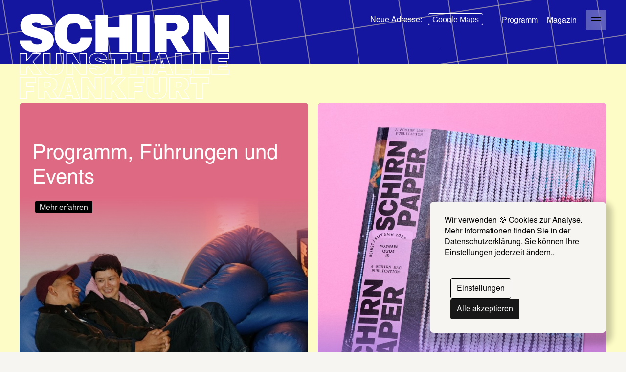

--- FILE ---
content_type: text/html; charset=UTF-8
request_url: https://www.schirn.de/?eID=TerminIcal&termin=7767
body_size: 23436
content:
<!DOCTYPE html>
<html lang="de">
<head>
	<meta charset="UTF-8">
	<title>SCHIRN KUNSTHALLE FRANKFURT</title>
	<meta http-equiv="X-UA-Compatible" content="IE=edge,chrome=1">
	<meta name="viewport" content="width=device-width, initial-scale=1.0, viewport-fit=cover">

	<link rel="preload" href="/assets/fonts/helvetica-pro-roman.woff2" as="font" crossorigin="anonymous">
	<link rel="preload" href="/assets/fonts/SCHIRN-HelveticaforSchirnW04-Black.woff2" as="font" crossorigin="anonymous">
	<link rel="dns-prefetch" href="https://www.googletagmanager.com/">

	<link rel="icon" type="image/png" href="/assets/favicon/favicon-96x96.png" sizes="96x96" />
	<link rel="icon" type="image/svg+xml" href="/assets/favicon/favicon.svg" />
	<link rel="shortcut icon" href="/assets/favicon/favicon.ico" />
	<link rel="apple-touch-icon" sizes="180x180" href="/assets/favicon/apple-touch-icon.png" />
	<meta name="apple-mobile-web-app-title" content="SCHIRN" />
	<link rel="manifest" href="/assets/favicon/site.webmanifest" />
	<meta name="theme-color" content="#ffffff">

	<link rel="canonical" href="https://www.schirn.de/" />

	<meta name="description" content="Die SCHIRN KUNSTHALLE FRANKFURT ist eines der angesehensten Ausstellungshäuser für moderne und zeitgenössische Kunst in Europa." />
	<meta property="og:title" content="SCHIRN KUNSTHALLE FRANKFURT" />
	<meta property="og:type" content="website" />
	<meta property="og:url" content="https://www.schirn.de/" />
	<meta property="og:description" content="Die SCHIRN KUNSTHALLE FRANKFURT ist eines der angesehensten Ausstellungshäuser für moderne und zeitgenössische Kunst in Europa." />
	<meta property="og:site_name" content="SCHIRN KUNSTHALLE FRANKFURT" />
	<meta property="og:image" content="https://www.schirn.de/wp-content/uploads/2025/02/HWG_Dondi.blau_07.022-768x545.jpg" />
	<meta property="og:image:width" content="1200" />
	<meta property="og:image:height" content="800" />
	<meta name="twitter:card" content="summary_large_image">
	<meta name="twitter:site" content="SCHIRN KUNSTHALLE FRANKFURT">
	<meta name="twitter:title" content="SCHIRN KUNSTHALLE FRANKFURT">
	<meta name="twitter:description" content="Die SCHIRN KUNSTHALLE FRANKFURT ist eines der angesehensten Ausstellungshäuser für moderne und zeitgenössische Kunst in Europa.">
	<meta name="twitter:image" content="https://www.schirn.de/wp-content/uploads/2025/02/HWG_Dondi.blau_07.022-768x545.jpg">

	<script type="text/x-template" id="snackbar">
	<div class="snackbar">
		<div v-for="snack in snacks"  class="snack-item" :style="{ '--snack-bg': snack?.bg, '--snack-fg': snack?.fg }">
			<div  class="container-fluid center-xs">
				<div class="snacks glowing-border" v-if="snack?.link">
					<div class="ho-sd-body-medium padding-bottom-3">{{snack?.message}}</div>
					<a :href="snack?.link" @click.prevent="accept(snack.ts, snack.link)" class="ho-button is-primary is-small">
						<span class="ho-button-label" v-if="snack?.link_desc">{{snack.link_desc}}</span>
						<span class="ho-button-label" v-else>OK</span>
					</a>
				</div>
				<div v-else-if="snack && snack.type==='accept'" class="snacks glowing-border">
					<div class="ho-sd-body-medium padding-bottom-3">{{snack.message}}</div>
					<a v-on:click="accept(snack.ts)" class="ho-button is-primary is-small color-inverted">
						<span class="ho-button-label" v-if="snack?.link_desc">{{snack.link_desc}}</span>
						<span class="ho-button-label" v-else>OK</span>
					</a>
				</div>

			</div>
		</div>
	</div>
</script><script src="/libs-on-demand/swup/swup4_6_1.js?stc_2b5a50d01592d1b4617addf00908096f25e9f3c9"></script><script src="/libs-on-demand/swup/scroll-plugin@3.3.2.js?stc_2b5a50d01592d1b4617addf00908096f25e9f3c9"></script><script src="/libs-on-demand/swup/a11y-plugin@5.0.0.js?stc_2b5a50d01592d1b4617addf00908096f25e9f3c9"></script><script src="/libs-on-demand/swup/body-class-plugin@3.2.0.js?stc_2b5a50d01592d1b4617addf00908096f25e9f3c9"></script><script src="/libs-on-demand/swup/head-plugin@2.2.0.js?stc_2b5a50d01592d1b4617addf00908096f25e9f3c9"></script><script src="/libs-on-demand/swup/preload-plugin@3.2.10.js?stc_2b5a50d01592d1b4617addf00908096f25e9f3c9"></script><script src="/libs-on-demand/swup/fragment-plugin@1.1.1.js?stc_2b5a50d01592d1b4617addf00908096f25e9f3c9"></script><script src="/libs-on-demand/swup/js-plugin@3.2.0.js?stc_2b5a50d01592d1b4617addf00908096f25e9f3c9"></script><script src="/providers/transition/animations.js?2stc_2b5a50d01592d1b4617addf00908096f25e9f3c9"></script><script src="/providers/transition/transition.js?2stc_2b5a50d01592d1b4617addf00908096f25e9f3c9"></script><link type="text/css" rel="stylesheet" href="/providers/transition/transition.css?stc_2b5a50d01592d1b4617addf00908096f25e9f3c9"><link type="text/css" rel="stylesheet" href="/libs-on-demand/lenis-scroll/lenis.css?stc_2b5a50d01592d1b4617addf00908096f25e9f3c9"><script src="/libs-on-demand/lenis-scroll/lenis@1.1.9.js?<?= get_build_version() ?>"></script><script src="/providers/scroll-smooth/scroll-smooth.lenis.js?stc_2b5a50d01592d1b4617addf00908096f25e9f3c9"></script><script src="/providers/snackbar/snackbar.js?stc_2b5a50d01592d1b4617addf00908096f25e9f3c9"></script><script src="/providers/audio/audio.js?stc_2b5a50d01592d1b4617addf00908096f25e9f3c9"></script><link type="text/css" rel="stylesheet" href="/providers/audio/audio.css?stc_2b5a50d01592d1b4617addf00908096f25e9f3c9"><script src="/providers/accessibility/accessibility.js?stc_2b5a50d01592d1b4617addf00908096f25e9f3c9"></script><link type="text/css" rel="stylesheet" href="/providers/accessibility/accessibility.css?stc_2b5a50d01592d1b4617addf00908096f25e9f3c9"><script src="/providers/site-global-modal/site-global-modal.js?stc_2b5a50d01592d1b4617addf00908096f25e9f3c9"></script><link type="text/css" rel="stylesheet" href="/providers/site-global-modal/site-global-modal.css?stc_2b5a50d01592d1b4617addf00908096f25e9f3c9"><script src="/providers/site-global-frame/site-global-frame.js?stc_2b5a50d01592d1b4617addf00908096f25e9f3c9"></script><link type="text/css" rel="stylesheet" href="/providers/site-global-frame/site-global-frame.css?stc_2b5a50d01592d1b4617addf00908096f25e9f3c9"><script src="/providers/mouse-position/mouse-position.js?stc_2b5a50d01592d1b4617addf00908096f25e9f3c9"></script><script src="/providers/old-cms/old-cms-video.js?stc_2b5a50d01592d1b4617addf00908096f25e9f3c9"></script><link type="text/css" rel="stylesheet" href="/libs-on-demand/swiper/swiper-element@11_2_2_min.css?stc_2b5a50d01592d1b4617addf00908096f25e9f3c9"><script src="/libs-on-demand/swiper/swiper-element@11_2_2_min.js?stc_2b5a50d01592d1b4617addf00908096f25e9f3c9"></script><script src="/apps/calendar/calendar.js?stc_2b5a50d01592d1b4617addf00908096f25e9f3c9"></script><script src="/apps/calendar/calendar-visit.js?stc_2b5a50d01592d1b4617addf00908096f25e9f3c9"></script><script src="/apps/calendar/day/calendar-day.js?stc_2b5a50d01592d1b4617addf00908096f25e9f3c9"></script><script src="/apps/calendar/event/calendar-event.js?stc_2b5a50d01592d1b4617addf00908096f25e9f3c9"></script><script src="/apps/calendar/event-display/event-display.js?stc_2b5a50d01592d1b4617addf00908096f25e9f3c9"></script><script src="/apps/calendar/event-date-list/event-date-list.js?stc_2b5a50d01592d1b4617addf00908096f25e9f3c9"></script><link type="text/css" rel="stylesheet" href="/apps/calendar/calendar.css?stc_2b5a50d01592d1b4617addf00908096f25e9f3c9"><script type="module" src="/wp-content/plugins/ho-event/src/utils/eventCalculations.js?124stc_2b5a50d01592d1b4617addf00908096f25e9f3c9"></script><script type="module" src="/apps/calendar/calculation.js?124stc_2b5a50d01592d1b4617addf00908096f25e9f3c9"></script><script src="/libs-on-demand/datepicker/vue2-datepicker@3.11.1.js?stc_2b5a50d01592d1b4617addf00908096f25e9f3c9"></script><link type="text/css" rel="stylesheet" href="/libs-on-demand/datepicker/vue2-datepicker@3.11.1.css?stc_2b5a50d01592d1b4617addf00908096f25e9f3c9"><script src="/apps/datepicker/datepicker.js?stc_2b5a50d01592d1b4617addf00908096f25e9f3c9"></script><link type="text/css" rel="stylesheet" href="/apps/datepicker/datepicker.css?stc_2b5a50d01592d1b4617addf00908096f25e9f3c9"><link type="text/css" rel="stylesheet" href="/apps/animations/animations.css?1stc_2b5a50d01592d1b4617addf00908096f25e9f3c9"><script src="/apps/program/program.js?stc_2b5a50d01592d1b4617addf00908096f25e9f3c9"></script><link type="text/css" rel="stylesheet" href="/apps/program/program.css?stc_2b5a50d01592d1b4617addf00908096f25e9f3c9"><script src="/apps/teaser/teaser.js?stc_2b5a50d01592d1b4617addf00908096f25e9f3c9"></script><script src="/apps/opening-hours/opening-hours-title.js?stc_2b5a50d01592d1b4617addf00908096f25e9f3c9"></script><script src="/apps/opening-hours/opening-hours.js?stc_2b5a50d01592d1b4617addf00908096f25e9f3c9"></script><link type="text/css" rel="stylesheet" href="/apps/opening-hours/opening-hours.css?stc_2b5a50d01592d1b4617addf00908096f25e9f3c9"><script src="/apps/exhibition/sticky-controller.js?stc_2b5a50d01592d1b4617addf00908096f25e9f3c9"></script><script src="/apps/podcast-swiper/podcast-swiper.js?stc_2b5a50d01592d1b4617addf00908096f25e9f3c9"></script><link type="text/css" rel="stylesheet" href="/apps/podcast-swiper/effect-carousel.min.css?stc_2b5a50d01592d1b4617addf00908096f25e9f3c9"><script src="/apps/podcast-swiper/effect-carousel.min.js?stc_2b5a50d01592d1b4617addf00908096f25e9f3c9"></script><link type="text/css" rel="stylesheet" href="/apps/podcast-swiper/podcast-swiper.css?stc_2b5a50d01592d1b4617addf00908096f25e9f3c9"><script src="/ho-blocks-theme/css/pattern/3_teaser/teaser-pages-begleitprogramm.js?stc_2b5a50d01592d1b4617addf00908096f25e9f3c9"></script><script>window.isLive=true;</script><link rel="stylesheet" href="/../build/style-d28d8012e2.css"/><meta name='robots' content='max-image-preview:large' />
	<style>img:is([sizes="auto" i], [sizes^="auto," i]) { contain-intrinsic-size: 3000px 1500px }</style>
	<link rel="alternate" hreflang="en" href="https://www.schirn.de/en/" />
<link rel="alternate" hreflang="de" href="https://www.schirn.de/" />
<link rel="alternate" hreflang="x-default" href="https://www.schirn.de/" />
<link rel="alternate" type="application/rss+xml" title="SCHIRN KUNSTHALLE FRANKFURT &raquo; Kommentar-Feed zu Startseite" href="https://www.schirn.de/beispiel-seite/feed/" />
<style id='filebird-block-filebird-gallery-style-inline-css' type='text/css'>
ul.filebird-block-filebird-gallery{margin:auto!important;padding:0!important;width:100%}ul.filebird-block-filebird-gallery.layout-grid{display:grid;grid-gap:20px;align-items:stretch;grid-template-columns:repeat(var(--columns),1fr);justify-items:stretch}ul.filebird-block-filebird-gallery.layout-grid li img{border:1px solid #ccc;box-shadow:2px 2px 6px 0 rgba(0,0,0,.3);height:100%;max-width:100%;-o-object-fit:cover;object-fit:cover;width:100%}ul.filebird-block-filebird-gallery.layout-masonry{-moz-column-count:var(--columns);-moz-column-gap:var(--space);column-gap:var(--space);-moz-column-width:var(--min-width);columns:var(--min-width) var(--columns);display:block;overflow:auto}ul.filebird-block-filebird-gallery.layout-masonry li{margin-bottom:var(--space)}ul.filebird-block-filebird-gallery li{list-style:none}ul.filebird-block-filebird-gallery li figure{height:100%;margin:0;padding:0;position:relative;width:100%}ul.filebird-block-filebird-gallery li figure figcaption{background:linear-gradient(0deg,rgba(0,0,0,.7),rgba(0,0,0,.3) 70%,transparent);bottom:0;box-sizing:border-box;color:#fff;font-size:.8em;margin:0;max-height:100%;overflow:auto;padding:3em .77em .7em;position:absolute;text-align:center;width:100%;z-index:2}ul.filebird-block-filebird-gallery li figure figcaption a{color:inherit}.fb-block-hover-animation-zoomIn figure{overflow:hidden}.fb-block-hover-animation-zoomIn figure img{transform:scale(1);transition:.3s ease-in-out}.fb-block-hover-animation-zoomIn figure:hover img{transform:scale(1.3)}.fb-block-hover-animation-shine figure{overflow:hidden;position:relative}.fb-block-hover-animation-shine figure:before{background:linear-gradient(90deg,hsla(0,0%,100%,0) 0,hsla(0,0%,100%,.3));content:"";display:block;height:100%;left:-75%;position:absolute;top:0;transform:skewX(-25deg);width:50%;z-index:2}.fb-block-hover-animation-shine figure:hover:before{animation:shine .75s}@keyframes shine{to{left:125%}}.fb-block-hover-animation-opacity figure{overflow:hidden}.fb-block-hover-animation-opacity figure img{opacity:1;transition:.3s ease-in-out}.fb-block-hover-animation-opacity figure:hover img{opacity:.5}.fb-block-hover-animation-grayscale figure img{filter:grayscale(100%);transition:.3s ease-in-out}.fb-block-hover-animation-grayscale figure:hover img{filter:grayscale(0)}

</style>
<link rel='stylesheet' id='ho_blocks_frontend_css-css' href='https://www.schirn.de/wp-content/mu-plugins/ho-blocks/dist/frontend.css?ver=21.9.0' type='text/css' media='all' />
<link rel='stylesheet' id='ho_blocks_css_statics-css' href='https://www.schirn.de/wp-content/mu-plugins/ho-blocks//assets/css/statics.css?ver=21.9.0' type='text/css' media='all' />
<link rel="https://api.w.org/" href="https://www.schirn.de/wp-json/" /><link rel="alternate" title="JSON" type="application/json" href="https://www.schirn.de/wp-json/wp/v2/pages/2" /><meta name="generator" content="Site Kit by Google 1.170.0" />
	<script>
		window.LANG = "de";
		window.WP_ENVIRONMENT_TYPE = "production";
	</script>
</head>

<body class="home wp-singular page-template page-template-page-home-bockenheim page-template-page-home-bockenheim-php page page-id-2 wp-theme-ho settings-header-invert-logo frontend env-production site-loading" data-wpid="2">
<div id="vue-providers">
	
<cookie-layer inline-template data-show-initially="true" data-javascript-controlled="false">
	<div class="cookie-layer">
		<modal :open="visible" :closebtn="false" :insignificant="true" :full-width="showDetails">
			<div class="cookie-layer-content" >
				<form @submit.prevent="submit">
					<div class="form-scroll-area">
						<div class="copy">
							<p class="ho-sd-body-small padding-bottom-third">Wir verwenden 🍪 Cookies zur Analyse. Mehr Informationen finden Sie in der Datenschutzerklärung. Sie können Ihre Einstellungen jederzeit ändern.</a>.</p>
						</div>

						<div class="wp-block-ho-buttons flex-layout-align-space-between" v-if="!showDetails">
							<div class="wp-block-ho-buttons-item">
								<button class="ho-button is-primary" @click.prevent="toggleShowDetails()"><span class="ho-button-label ">Einstellungen</span></button>
								<button class="ho-button is-tertiary"  ref="cookiebutton" id="cookiebutton" @click.prevent="submitAll()"><span class="ho-button-label ">Alle akzeptieren</span></button>
							</div>
						</div>
						<div v-else>
							<div class="cookie-checkboxes margin-bottom-sixth">
								<div class="cookie-checkboxes_inner">
									<label for="funktionelle" tabindex="0">
										<input type="checkbox" id="funktionelle" name="funktionelle" checked="checked" disabled="true">
										<span class="forminator-checkbox-box">Notwendig</span>
									</label><br>

									<p class="ho-sd-body-small margin-bottom-sixth">Essentiell für die Funktionalität der Website</p>

									<label for="acceptCookieStatistics" tabindex="0" @keydown.space.prevent="toggleCheckbox('statistics')">
										<input type="checkbox" id="acceptCookieStatistics" name="acceptCookieStatistics" v-model="statistics">
										<span class="forminator-checkbox-box">Statistik</span>
									</label><br>

									<p class="ho-sd-body-small margin-bottom-sixth">Hilft uns zu verstehen, wie Besucher*innen mit unserer Webseite interagieren, indem Informationen über ihr Verhalten anonym gesammelt und ausgewertet werden.</p>

																										</div>
							</div>


							<div class="wp-block-ho-buttons flex-layout-align-space-between">
								<div class="wp-block-ho-buttons-item">
									<button class="ho-button is-primary"><span class="ho-button-label ">Bestätigen</span></button>
									<button class="ho-button is-tertiary"  ref="cookiebutton" id="cookiebutton" @click.prevent="submitAll()"><span class="ho-button-label ">Alle akzeptieren</span></button>
								</div>
							</div>
						</div>
					</div>
				</form>
			</div>
		</modal>
	</div>
</cookie-layer>	<a href="#blocks" class="skip-link">Zum Hauptinhalt springen</a>
	

<div class="site-transition">
	<provider-site-transition inline-template>
		<div class="site-transition-container" ref="container"></div>
	</provider-site-transition>


	<div class="site-transition-mask"></div>
</div>	<provider-mouse-position></provider-mouse-position>	<provider-scroll-smooth></provider-scroll-smooth>		<provider-audio inline-template>
	<div class="site-audio" ref="view">
		<figure class="audio-player" ref="player">
			<div>
				<div class="row middle-xs">
					<div class="col-xs col-sm">
						<div class="audio-player-btns" :class="{ playing: playing }">
							<button type="button" class="ho-button is-tertiary audio-player-btns-pause" @click="pauseHandler" aria-label="Audio Abspielen">
								<span class="ho-button-label">Pause</span>
							</button>

							<button type="button" class="ho-button is-tertiary audio-player-btns-play" @click="playHandler" aria-label="Audio Abspielen">
								<span class="ho-button-label">Play</span>
							</button>
						</div>
					</div>
					<div class="col-xs-8 col-sm-8">
						<div class="ho-sd-body-small"><running-text :play="playing" :text="data?.label ? data?.label : data?.description"></running-text></div>
					</div>
				</div>
				<div class="row middle-xs">
					<div class="col-sm-12 padding-top-1 mobile-padding-top-3 mobile-padding-bottom-3">
						<div ref="progress" class="audio-player-progress" @mousedown="dragStart" @touchstart="dragStart" aria-hidden="true">
							<button ref="pointer" class="audio-player-progress-pointer" aria-label="Audio-Player-Fortschrittszeiger" aria-hidden="true"><div class="audio-player-progress-pointer-icon"></div></button>
							<div ref="bar" class="audio-player-progress-bar" aria-hidden="true"></div>
							<div class="audio-player-progress-bg" aria-hidden="true"></div>
						</div>
					</div>
				</div>
				<div class="row middle-xs">
					<div class="col-xs-12 padding-top-1">
						<div class="ho-sd-player-time has-grey-color"><span v-html="this.$options.filters.secondsAsTime(time)" aria-hidden="true">00:00</span><span>&nbsp;/&nbsp;</span><span v-html="this.$options.filters.secondsAsTime(end)" aria-hidden="true">00:00</span></div>
					</div>
				</div>
				<audio controls ref="audio">
					<source ref="audioSource" src="" type="audio/mpeg">
					Your browser does not support the audio element.				</audio>

				<button type="button" class="ho-button is-primary has-icon is-small audio-player-btns-close" @click="close" aria-label="Audio beenden">
					<span class="ho-button-icon icon-close-small"></span>
				</button>
			</div>
		</figure>
	</div>
</provider-audio>	<provider-accessibility></provider-accessibility>	
<script type="text/x-template" id="site-global-modal">
	<div class="ho-modal is-changing to-open-modal is-animating" id="site-global-modal" v-if="visible">
		<a href="#" @click="close">
			<div class="ho-modal-backdrop"></div>
		</a>
		<div class="ho-modal-content">
			<div class="ho-modal-close">
				<a href="#" @click="close" class="ho-button is-tertiary is-large is-icon">
					<span aria-hidden="true" class="ho-button-icon is-large icon-arrow-left"></span> <span class="ho-button-label"></span>
				</a>
			</div>
			<div class="blocks-content" v-html="content"></div>
		</div>
	</div>
</script>	
<script type="text/x-template" id="site-global-frame">
	<div class="site-global-frame" id="site-global-frame" v-if="visible">
		<div class="site-global-frame-close">
			<div class="header-burger-icon" @click="close"><input type="checkbox" checked id="menu-toggle" disabled="disabled" hidden="hidden"> <label for="menu-toggle" aria-label="Story schließen"><span></span></label></div>
		</div>
		<div class="site-global-frame-contents" v-html="content"></div>
	</div>
</script>	<snackbar></snackbar>					
	<script type="text/x-template" id="lazy-media-zoom">
	<div class="lazy-media-zoom" :class="{'isTouch':isTouch}">
		<div class="lazy-media-zoom-bg" ref="bg"></div>
		<div class="lazy-media-zoom-content" data-lenis-prevent ref="content" @click="closeOnImage"></div>

		<div class="lazy-media-zoom-panning"></div>

		<div class="lazy-media-zoom-close" ref="close" aria-label="Schließen" @click="close">
			<div class="icon-burger-close"></div>
		</div>
	</div>
</script>	<lazy-media-zoom></lazy-media-zoom>
	<parallax-controller></parallax-controller>
	<motion-text-controller></motion-text-controller>
	<site-global-modal></site-global-modal>
	<site-global-frame></site-global-frame>
</div>
<script src="/libs-on-demand/lottie/lottie.min.js"></script>
<script src="/providers/viewport/viewport.js"></script>
<script src="/providers/providers.js"></script>

<div class="ho-swup-update">
	<div id="vue-site-head">
		<site-header inline-template>
			<header>
				<div class="header-content">
					<div class="header-logo-position-fixed">
						<div>
							<div class="header-logo-with-outro">
								<img src="/assets/media/SCHIRN.svg?1" class="header-content-logo-schirn" alt="SCHIRN">
								<img src="/assets/media/KUNSTHALLE-FRANKFURT.svg?1" class="header-content-logo-kunsthalle-frankfurt" alt="Kunsthalle Frankfurt">
							</div>
						</div>
					</div>
				</div>

				<div class="header-special-bockenheim-new-address-position">
					<div class="header-special-bockenheim-new-address">
						<a target="_blank" href="https://maps.app.goo.gl/NSYmsw8GC5BAk2bj6" rel="noopener me">
							<span class="ho-sd-button-medium">Neue Adresse:</span>
							<span class="header-special-bockenheim-new-address-btn">Google Maps</span>
						</a>
					</div>
				</div>

				<div class="fixed-nav">
					<div class="menu-fixiertes-menue-container"><ul id="menu-fixiertes-menue" class="menu"><li id="menu-item-15458" class="menu-item menu-item-type-post_type menu-item-object-page"><a href="https://www.schirn.de/programm/"><span class='ho-sd-button-medium'>Programm</span></a></li>
<li id="menu-item-15437" class="menu-item menu-item-type-post_type menu-item-object-page"><a href="https://www.schirn.de/magazin/"><span class='ho-sd-button-medium'>Magazin</span></a></li>
</ul></div>				</div>

				<div id="nav-icon" class="menu">
					<div class="header-burger-icon" @click="toggle">
	<input type="checkbox" id="menu-toggle" disabled hidden :checked="isOpen">
	<label for="menu-toggle" :aria-label="isOpen ? 'Hauptmenü schließen' : 'Hauptmenü öffnen'">
		<span></span>
	</label>
</div>				</div>
			</header>
		</site-header>
	</div>
</div>


<div id="vue-site-nav">
<site-navigation inline-template>
	<div>
		<div class="site-navigation-bg"></div>
		<div class="site-navigation">
			<div class="site-navigation-scroll-area-wrapper">
				<div class="site-navigation-scroll-area">
					<header class="header-nav">
						<div class="container-fluid">
							<div class="row middle-md site-navigation-scroll-area-row">
								<div class="col-xs-5 col-md-7">
									<div class="header-logo-position-inside-nav">
										<div class="text-logo text-logo-small-image"><a href="/"><img alt="" src="/assets/logos/logo_schirn_klein-white.svg"></a></div>
									</div>
								</div>
								<div class="col-xs-12 col-xs-end col-md-3 site-navigation-opening-hours"><opening-hours-title /></div>
								<div class="col-xs-1 col-md-2"></div>
							</div>
						</div>
					</header>

					<div class="ho-will-change">
						<div class="site-navigation-content-area">
							<div class="container-fluid flex-layout-align-full-width margin-bottom-6">
								<div class="row">
									<div class="col col-xs-12  col-md-7 click-area"></div>
									<div class="col col-xs-12  col-md-5 padding-bottom-2">
										<div class="container-fluid color-bg-white color-fg-text-black border-radius-small cf-side-4 site-navigation-1">
											<div class="row"><div class="col col-xs-12 padding-top-4 padding-bottom-3"><a href="https://www.schirn.de/programm/" class="ho-sd-navi-large menu-item menu-item-type-post_type menu-item-object-page">Programm</a></div></div><div class="row"><div class="col col-xs-12"><div class="line-lighter-grey"></div></div></div><div class="row"><div class="col col-xs-12 padding-top-4 padding-bottom-3"><a href="https://www.schirn.de/magazin/" class="ho-sd-navi-large menu-item menu-item-type-post_type menu-item-object-page">Magazin</a></div></div><div class="row"><div class="col col-xs-12"><div class="line-lighter-grey"></div></div></div><div class="row"><div class="col col-xs-12 padding-top-4 padding-bottom-2"><div class="flex-align-center-left"><a href="https://www.schirn.de/suche/" class="ho-sd-navi-large data-no-transition menu-item menu-item-type-post_type menu-item-object-page">Suche</a></div></div></div><div class="row"><div class="col col-xs-12"><div class="line-lighter-grey"></div></div></div>
											<div class="row">
												<div class="col col-xs-12 padding-top-4 padding-bottom-4">
													<div class="wp-block-ho-buttons">
														<div class="wp-block-ho-buttons-item"><a href="https://schirn.ticketfritz.de" class="ho-button is-primary menu-item menu-item-type-custom menu-item-object-custom"><span class="ho-button-label ">Tickets kaufen</span></a></div><div class="wp-block-ho-buttons-item"><a href="https://www.schirn.de/besuch/" class="ho-button is-primary menu-item menu-item-type-post_type menu-item-object-page"><span class="ho-button-label ">Besuch planen</span></a></div>													</div>
												</div>
											</div>
										</div>
									</div>
									<div class="col col-xs-12  col-md-7 click-area"></div>
									<div class="col col-xs-12  col-md-5 padding-bottom-2">
										<div class="container-fluid cf-rem-max-width cf-side-1 cf-gutter-3">
											<div class="row">
												<div class="col col-md-6 col-xs-12 mobile-margin-bottom-2">
													<div class="color-bg-white color-fg-text-black border-radius-small  cf-gutter-1 padding-top-4 padding-bottom-3 site-navigation-list-config-group site-navigation-2">
														<div class="container-fluid cf-rem-max-width cf-gutter-1 cf-side-4 flex-layout-align-full-width">
															<div class="row">
																<div class="col col-xs-12">
																	<a class="site-navigation-button language-switcher" href="https://www.schirn.de/en/">
																		<div class="site-navigation-button-icon icon-sprache"></div>
																		<div class="ho-sd-navi-medium">English</div>
																	</a>
																</div>
															
																<div class="col col-xs-12">
																																	</div>
															</div>
															<div class="row"><div class="col col-xs-12"><a href="https://www.schirn.de/leichte-sprache/" class="site-navigation-button menu-item menu-item-type-post_type menu-item-object-page"><div class="site-navigation-button-icon icon-leichte-sprache"></div><div class="site-navigation-button-label ho-sd-navi-medium">Leichte Sprache</div></a></div></div><div class="row"><div class="col col-xs-12"><a href="https://www.schirn.de/gebaerdensprache/" class="site-navigation-button menu-item menu-item-type-post_type menu-item-object-page"><div class="site-navigation-button-icon icon-gebaerde-sprache"></div><div class="site-navigation-button-label ho-sd-navi-medium">Gebärdensprache</div></a></div></div>														</div>
														
													</div>
												</div>
												<div class="col col-md-6 col-xs-12">
													<div class="container-fluid cf-rem-max-width color-bg-white color-fg-text-black border-radius-small cf-side-4 cf-gutter-1 padding-bottom-3 padding-top-4 site-navigation-3">
														<div class="row"><div class="col col-xs-12"><div class="wp-block-ho-div margin-bottom-3"><a href="https://www.schirn.de/programm/fuehrungen/" class="ho-sd-navi-medium menu-item menu-item-type-post_type menu-item-object-page">Führungen</a></div></div></div><div class="row"><div class="col col-xs-12"><div class="wp-block-ho-div margin-bottom-3"><a href="https://www.schirn.de/programm/kinder-familien/" class="ho-sd-navi-medium menu-item menu-item-type-post_type menu-item-object-page">Kinder &#038; Familien</a></div></div></div><div class="row"><div class="col col-xs-12"><div class="wp-block-ho-div margin-bottom-3"><a href="https://www.schirn.de/programm/gruppen/" class="ho-sd-navi-medium menu-item menu-item-type-post_type menu-item-object-page">Gruppen</a></div></div></div><div class="row"><div class="col col-xs-12"><div class="wp-block-ho-div margin-bottom-3"><a href="https://www.schirn.de/programm/schulklassen/" class="ho-sd-navi-medium menu-item menu-item-type-post_type menu-item-object-page">Schulklassen</a></div></div></div><div class="row"><div class="col col-xs-12"><div class="wp-block-ho-div margin-bottom-3"><a href="https://www.schirn.de/barrierefreiheit/" class="ho-sd-navi-medium menu-item menu-item-type-post_type menu-item-object-page">Barrierefreiheit</a></div></div></div>													</div>
												</div>
											</div>
										</div>
									</div>
									<div class="col col-xs-12  col-md-7 click-area"></div>
									<div class="col col-xs-12  col-md-5">
										<div class="container-fluid color-bg-white color-fg-text-black border-radius-small cf-rem-max-width padding-top-4 padding-bottom-3 cf-side-4 cf-gutter-5 site-navigation-4">
											<div class="row">
												<div class="col col-md-6 col-xs-12">
													<div class="wp-block-ho-div">
														<div class="container-fluid cf-rem-max-width cf-side-1 cf-gutter-1">
															<div class="row"><div class="col col-xs-12"><div class="wp-block-ho-div margin-bottom-3"><a href="https://www.schirn.de/ueber-uns/" class="ho-sd-navi-medium menu-item menu-item-type-post_type menu-item-object-page">Über die SCHIRN</a></div></div></div><div class="row"><div class="col col-xs-12"><div class="wp-block-ho-div margin-bottom-3"><a href="https://www.schirn.de/vermittlung/" class="ho-sd-navi-medium menu-item menu-item-type-post_type menu-item-object-page">Vermittlung</a></div></div></div><div class="row"><div class="col col-xs-12"><div class="wp-block-ho-div margin-bottom-3"><a href="https://www.schirn.de/kunst-macht-sichtbar/" class="ho-sd-navi-medium menu-item menu-item-type-post_type menu-item-object-page">Engagement</a></div></div></div><div class="row"><div class="col col-xs-12"><div class="wp-block-ho-div margin-bottom-3"><a href="https://www.schirn.de/presse/home/" class="ho-sd-navi-medium menu-item menu-item-type-post_type menu-item-object-pressemappe">Presse</a></div></div></div><div class="row"><div class="col col-xs-12"><div class="wp-block-ho-div margin-bottom-3"><a href="https://www.schirn.de/bockenheim/" class="ho-sd-navi-medium menu-item menu-item-type-post_type menu-item-object-page">Sanierung</a></div></div></div><div class="row"><div class="col col-xs-12"><div class="wp-block-ho-div margin-bottom-3"><a href="https://www.schirn.de/jobs/" class="ho-sd-navi-medium menu-item menu-item-type-post_type menu-item-object-page">Jobs</a></div></div></div>														</div>
													</div>
												</div>
												<div class="col col-md-6 col-xs-12">
													<div class="site-navigation-list-last-group container-fluid cf-gutter-1 cf-rem-max-width cf-side-1">
														<div class="row"><div class="col col-xs-12"><div class="wp-block-ho-div margin-bottom-3"><a href="https://www.schirn.de/besuch/" class="ho-sd-navi-medium menu-item menu-item-type-post_type menu-item-object-page">Besuch</a></div></div></div><div class="row"><div class="col col-xs-12"><div class="wp-block-ho-div margin-bottom-3"><a href="https://schirn.ticketfritz.de/" class="ho-sd-navi-medium menu-item menu-item-type-custom menu-item-object-custom">Online-Shop</a></div></div></div><div class="row"><div class="col col-xs-12"><div class="wp-block-ho-div margin-bottom-3"><a href="https://www.schirn.de/kunst-macht-sichtbar/fuer-freundeskreis/" class="ho-sd-navi-medium menu-item menu-item-type-post_type menu-item-object-page">SCHIRN FREUNDE</a></div></div></div><div class="row"><div class="col col-xs-12"><div class="wp-block-ho-div margin-bottom-3"><a href="https://www.schirn.de/fragen-antworten/" class="ho-sd-navi-medium menu-item menu-item-type-post_type menu-item-object-page">Fragen &#038; Antworten</a></div></div></div><div class="row"><div class="col col-xs-12"><div class="wp-block-ho-div margin-bottom-3"><a href="https://www.schirn.de/kontakt/" class="ho-sd-navi-medium menu-item menu-item-type-post_type menu-item-object-page">Kontakt</a></div></div></div><div class="row"><div class="col col-xs-12"><div class="wp-block-ho-div margin-bottom-3"><a href="https://www.schirn.de/newsletter/" class="ho-sd-navi-medium data-no-transition menu-item menu-item-type-post_type menu-item-object-page">Newsletter</a></div></div></div>													</div>
												</div>
											</div>
										</div>
									</div>
								</div>
							</div>
						</div>
					</div>
				</div>
			</div>
		</div>
	</div>
</site-navigation>
</div><div class="site-intro"></div>

<div data-scroll-container>
<article id="swup" class="transition-fade">
<div id="blocks" class="post-2 page type-page status-publish has-post-thumbnail hentry" role="main" aria-label="Hauptinhalt">
	<div class="blocks-content">
		<section class='wp-block-ho-pattern ' data-pattern='ho/header-startseite'>

<div  class='teaser-home-large-wrapper'>	<div class="wp-block-ho-lane-wrapper" data-orientation="horizontal" data-lane-item-count="2">
		<div class="container-fluid cf-gutter-1 cf-side-1">
			<ul class="wp-block wp-block-ho-grid row">
				
<li class="wp-block-ho-lane-item col col-xs-12 image-border-radius-small">
<a class="wp-block-ho-link" href="https://www.schirn.de/ausstellung/barbara-wagner-benjamin-de-burca/"  target="">
	<div class="structure-content-color" style="--content-color-foreground: #e01440;--content-color-background: #e01440;">
<div class='structure-content-color-content'>

<div  class='teaser-home-large'>

<div  class='teaser-home-large-contents-wrapper'>
<div class="wp-block wp-block-ho-flash " style="">

								<div class="flash-animation-data" data-animations='[{"id":"full","name":"Full","types":[{"name":"y","start":"-15","end":"15"}]},{"id":"in","name":"In","types":[]},{"id":"out","name":"Out","types":[]}]' data-target="" data-animationsmobile='null'>
					<flash-animation inline-template>
						<div class="flash-animation" :class="classes" ref="layer">
							

<div  class='teaser-home-large-contents'><figure itemscope itemtype="http://schema.org/ImageObject" class="lazy-media-inline " role="group" aria-describedby="media_hw6M71">
<script type="application/json">{
"id" : 45717,
"sizes" : {"medium":{"file":"Schirn_Presse_Wagner_DeBurca_Filmstill_Future_of_Yesterday-1-300x169.jpg","width":300,"height":169,"mime-type":"image\/jpeg","filesize":12250},"large":{"file":"Schirn_Presse_Wagner_DeBurca_Filmstill_Future_of_Yesterday-1-1024x576.jpg","width":1024,"height":576,"mime-type":"image\/jpeg","filesize":87262},"medium_large":{"file":"Schirn_Presse_Wagner_DeBurca_Filmstill_Future_of_Yesterday-1-768x432.jpg","width":768,"height":432,"mime-type":"image\/jpeg","filesize":54292},"1536x1536":{"file":"Schirn_Presse_Wagner_DeBurca_Filmstill_Future_of_Yesterday-1-1536x864.jpg","width":1536,"height":864,"mime-type":"image\/jpeg","filesize":176587},"2048x2048":{"file":"Schirn_Presse_Wagner_DeBurca_Filmstill_Future_of_Yesterday-1-2048x1152.jpg","width":2048,"height":1152,"mime-type":"image\/jpeg","filesize":296526},"small":{"file":"Schirn_Presse_Wagner_DeBurca_Filmstill_Future_of_Yesterday-1-440x248.jpg","width":440,"height":248,"mime-type":"image\/jpeg","filesize":22251},"semi":{"file":"Schirn_Presse_Wagner_DeBurca_Filmstill_Future_of_Yesterday-1-580x326.jpg","width":580,"height":326,"mime-type":"image\/jpeg","filesize":34952},"mobile":{"file":"Schirn_Presse_Wagner_DeBurca_Filmstill_Future_of_Yesterday-1-720x405.jpg","width":720,"height":405,"mime-type":"image\/jpeg","filesize":49251},"hd":{"file":"Schirn_Presse_Wagner_DeBurca_Filmstill_Future_of_Yesterday-1-1280x720.jpg","width":1280,"height":720,"mime-type":"image\/jpeg","filesize":127731},"full":{"file":"Schirn_Presse_Wagner_DeBurca_Filmstill_Future_of_Yesterday-1-1920x1080.jpg","width":1920,"height":1080,"mime-type":"image\/jpeg","filesize":264214},"original":{"file":"Schirn_Presse_Wagner_DeBurca_Filmstill_Future_of_Yesterday-1.jpg","width":3150,"height":1772}},
"alt" : "Junger Musiker spielt E-Gitarre in einer Werkstatt, umgeben von Autos, Werkzeugen und sanftem Licht.",
"path" : "\/wp-content\/uploads\/2025\/12\/",
"video" : null,
"autoplay" : null,
"youtube" : null,
"youtubelabel" : "play",
"brightness" : 100,
"crop" : null,
"background" : true,
"scale" : 1,
"zoom" : false,
"annotations" : null}</script>
<div class="height-container " style="padding-bottom:56.253968253968%;   ">
	<div class="height-container-contents lazy-media-contents">
	
	<div class="lazy-media-preview" style="background-image: url('[data-uri]'); background-position: 50% 50%; height: 100%; width: 100%;"></div>

		<lazy-media-inline inline-template>
		<div>
			<lazy-media :inline="true" :alt="alt" :sizes="sizes" :scale="scale" :zoom="zoom" :brightness="brightness" :path="path" :video="video" :autoplay="autoplay" :youtube="youtube" :crop="crop" :youtubelabel="youtubelabel" :annotations="annotations" :background="background" v-if="sizes"></lazy-media>
		</div>
	</lazy-media-inline>
			</div>
</div>






</figure>

		</div>
						</div>
					</flash-animation>
				</div>
				
</div>




<div  class='teaser-home-large-exhibition-image-text-content-text '>

<div  class='text-align-center'>

<div  class='margin-bottom-4 colors-are-inverted'>

<div  class='ho-tag is-secondary is-large is-bold'>	<p class='ho-tag-label'>Ab 29. Januar 2026 </p>
</div>
</div>



<h2 class='ho-sd-teaser-headline-ausstellung-home' style="white-space: normal;">Bárbara Wagner &#038; Benjamin de Burca</h2>




<div  class='colors-are-inverted margin-top-4 margin-bottom-4'>

<div  class='ho-button is-tertiary is-large'>	<p class='ho-button-label'>Zur Ausstellung</p>
</div>
</div>
</div>
</div>
</div>
</div>
</div>
</div>
</a>
</li>


<li class="wp-block-ho-lane-item col col-xs-12 image-border-radius-small">
<a class="wp-block-ho-link" href="https://www.schirn.de/ausstellung/thomas-bayrle/"  target="">
	<div class="structure-content-color" style="--content-color-foreground: #ffffff;--content-color-background: #d41c0e;">
<div class='structure-content-color-content'>

<div  class='teaser-home-large'>

<div  class='teaser-home-large-contents-wrapper'>
<div class="wp-block wp-block-ho-flash " style="">

								<div class="flash-animation-data" data-animations='[{"id":"full","name":"Full","types":[{"name":"y","start":"-15","end":"15"}]},{"id":"in","name":"In","types":[]},{"id":"out","name":"Out","types":[]}]' data-target="" data-animationsmobile='null'>
					<flash-animation inline-template>
						<div class="flash-animation" :class="classes" ref="layer">
							

<div  class='teaser-home-large-contents'><figure itemscope itemtype="http://schema.org/ImageObject" class="lazy-media-inline " role="group" aria-describedby="media_fhfKKY">
<script type="application/json">{
"id" : 44267,
"sizes" : {"medium":{"file":"Schirn_Presse_Bayrle_Kim_Kardashian_XII_2021_c_Wolfgang_Guenzel-1_neu-253x300.jpg","width":253,"height":300,"mime-type":"image\/jpeg","filesize":56327},"large":{"file":"Schirn_Presse_Bayrle_Kim_Kardashian_XII_2021_c_Wolfgang_Guenzel-1_neu-865x1024.jpg","width":865,"height":1024,"mime-type":"image\/jpeg","filesize":669663},"medium_large":{"file":"Schirn_Presse_Bayrle_Kim_Kardashian_XII_2021_c_Wolfgang_Guenzel-1_neu-768x910.jpg","width":768,"height":910,"mime-type":"image\/jpeg","filesize":538556},"1536x1536":{"file":"Schirn_Presse_Bayrle_Kim_Kardashian_XII_2021_c_Wolfgang_Guenzel-1_neu-1297x1536.jpg","width":1297,"height":1536,"mime-type":"image\/jpeg","filesize":1313466},"2048x2048":{"file":"Schirn_Presse_Bayrle_Kim_Kardashian_XII_2021_c_Wolfgang_Guenzel-1_neu-1729x2048.jpg","width":1729,"height":2048,"mime-type":"image\/jpeg","filesize":1988451},"small":{"file":"Schirn_Presse_Bayrle_Kim_Kardashian_XII_2021_c_Wolfgang_Guenzel-1_neu-372x440.jpg","width":372,"height":440,"mime-type":"image\/jpeg","filesize":128589},"semi":{"file":"Schirn_Presse_Bayrle_Kim_Kardashian_XII_2021_c_Wolfgang_Guenzel-1_neu-490x580.jpg","width":490,"height":580,"mime-type":"image\/jpeg","filesize":226520},"mobile":{"file":"Schirn_Presse_Bayrle_Kim_Kardashian_XII_2021_c_Wolfgang_Guenzel-1_neu-608x720.jpg","width":608,"height":720,"mime-type":"image\/jpeg","filesize":344665},"hd":{"file":"Schirn_Presse_Bayrle_Kim_Kardashian_XII_2021_c_Wolfgang_Guenzel-1_neu-1081x1280.jpg","width":1081,"height":1280,"mime-type":"image\/jpeg","filesize":991898},"full":{"file":"Schirn_Presse_Bayrle_Kim_Kardashian_XII_2021_c_Wolfgang_Guenzel-1_neu-1621x1920.jpg","width":1621,"height":1920,"mime-type":"image\/jpeg","filesize":1820816},"original":{"file":"Schirn_Presse_Bayrle_Kim_Kardashian_XII_2021_c_Wolfgang_Guenzel-1_neu.jpg","width":2702,"height":3200}},
"alt" : "K\u00fcnstlerische Darstellung eines Gesichts aus farbigen Linien und Formen in Rot, Schwarz und Wei\u00df.",
"path" : "\/wp-content\/uploads\/2025\/11\/",
"video" : null,
"autoplay" : null,
"youtube" : null,
"youtubelabel" : "play",
"brightness" : 100,
"crop" : null,
"background" : true,
"scale" : 1,
"zoom" : false,
"annotations" : null}</script>
<div class="height-container " style="padding-bottom:118.43079200592%;   ">
	<div class="height-container-contents lazy-media-contents">
	
	<div class="lazy-media-preview" style="background-image: url('[data-uri]'); background-position: 50% 50%; height: 100%; width: 100%;"></div>

		<lazy-media-inline inline-template>
		<div>
			<lazy-media :inline="true" :alt="alt" :sizes="sizes" :scale="scale" :zoom="zoom" :brightness="brightness" :path="path" :video="video" :autoplay="autoplay" :youtube="youtube" :crop="crop" :youtubelabel="youtubelabel" :annotations="annotations" :background="background" v-if="sizes"></lazy-media>
		</div>
	</lazy-media-inline>
			</div>
</div>






</figure>

		</div>
						</div>
					</flash-animation>
				</div>
				
</div>




<div  class='teaser-home-large-exhibition-image-text-content-text '>

<div  class='text-align-center'>

<div  class='margin-bottom-4 colors-are-inverted'>

<div  class='ho-tag is-secondary is-large is-bold'>	<p class='ho-tag-label'>Ab 12. Februar 2026 </p>
</div>
</div>



<h2 class='ho-sd-teaser-headline-ausstellung-home' style="white-space: normal;">Thomas Bayrle</h2>




<div  class='colors-are-inverted margin-top-4 margin-bottom-4'>

<div  class='ho-button is-tertiary is-large'>	<p class='ho-button-label'>Zur Ausstellung</p>
</div>
</div>
</div>
</div>
</div>
</div>
</div>
</div>
</a>
</li>

			</ul>
		</div>
	</div>
	</div>
</section>



<div  class='margin-bottom-7 max-width-overflow-hidden'><div class="structure-content-color" style="--content-color-foreground: var(--color);--content-color-background: #fdfcc6;color: var(--color);background: #fdfcc6;">
<div class='structure-content-color-content'>

<div class="wp-block-ho-div">

<div  class='padding-bottom-3 padding-top-6'><section class='wp-block-ho-pattern ' data-pattern='ho/teaser-custom-highlights-2er'>

<div  class='container-fluid margin-bottom-5'>

<div  class='row'>

<div  class='col col-xs-12 col-md-6 mobile-margin-bottom-3'>
<a class="wp-block-ho-link" href="https://www.schirn.de/programm"  target="">
	<div class="structure-content-color colors-are-inverted" style="--content-color-foreground: var(--color-invert);--content-color-background: #de6982;color: var(--color-invert);background: #de6982;">
<div class='structure-content-color-content'>

<div  class='custom-highlight-overlay-image'></div>


<figure itemscope itemtype="http://schema.org/ImageObject" class="lazy-media-inline " role="group" aria-describedby="media_albCZn">
<script type="application/json">{
"id" : 42066,
"sizes" : {"medium":{"file":"IMG_7071-1-172x300.jpg","width":172,"height":300,"mime-type":"image\/jpeg","filesize":13708},"large":{"file":"IMG_7071-1-586x1024.jpg","width":586,"height":1024,"mime-type":"image\/jpeg","filesize":104338},"medium_large":{"file":"IMG_7071-1-768x1342.jpg","width":768,"height":1342,"mime-type":"image\/jpeg","filesize":171755},"1536x1536":{"file":"IMG_7071-1-879x1536.jpg","width":879,"height":1536,"mime-type":"image\/jpeg","filesize":221251},"small":{"file":"IMG_7071-1-252x440.jpg","width":252,"height":440,"mime-type":"image\/jpeg","filesize":25018},"semi":{"file":"IMG_7071-1-332x580.jpg","width":332,"height":580,"mime-type":"image\/jpeg","filesize":39527},"mobile":{"file":"IMG_7071-1-412x720.jpg","width":412,"height":720,"mime-type":"image\/jpeg","filesize":56297},"hd":{"file":"IMG_7071-1-732x1280.jpg","width":732,"height":1280,"mime-type":"image\/jpeg","filesize":157752},"full":{"file":"IMG_7071-1-1098x1920.jpg","width":1098,"height":1920,"mime-type":"image\/jpeg","filesize":329263},"original":{"file":"IMG_7071-1.jpg","width":1170,"height":2045}},
"alt" : "Zwei Personen l\u00e4cheln auf blauen Sitzs\u00e4cken und scheinen sich entspannt zu unterhalten. Gem\u00fctliche Atmosph\u00e4re.",
"path" : "\/wp-content\/uploads\/2025\/09\/",
"video" : null,
"autoplay" : null,
"youtube" : null,
"youtubelabel" : "play",
"brightness" : 100,
"crop" : {"x":0.5,"y":0.5},
"background" : true,
"scale" : 1,
"zoom" : false,
"annotations" : null}</script>
<div class="height-container  height-container-mobile" style="padding-bottom:130%; --padding-bottom-mobile:160%  ">
	<div class="height-container-contents lazy-media-contents">
	
	<div class="lazy-media-preview" style="background-image: url('[data-uri]'); background-position: 50% 50%; height: 100%; width: 100%;"></div>

		<lazy-media-inline inline-template>
		<div>
			<lazy-media :inline="true" :alt="alt" :sizes="sizes" :scale="scale" :zoom="zoom" :brightness="brightness" :path="path" :video="video" :autoplay="autoplay" :youtube="youtube" :crop="crop" :youtubelabel="youtubelabel" :annotations="annotations" :background="background" v-if="sizes"></lazy-media>
		</div>
	</lazy-media-inline>
			</div>
</div>






</figure>

		



<div  class='custom-highlight-overlay-text'>

<div  class='teaser-grid-overlay-text-inside margin-top-4 margin-left-1'>
<h2 class='ho-sd-h3' style="white-space: normal;">Programm, Führungen und Events</h2>




<div  class='flex-align-top-left padding-top-3'>

<div  class='wp-block-ho-buttons flex-layout-align-center'>

<div  class='ho-button is-tertiary is-small color-invert'>	<p class='ho-button-label'>Mehr erfahren</p>
</div>
</div>
</div>
</div>
</div>
</div>
</div>
</a>
</div>




<div  class='col col-xs-12 col-md-6'>
<a class="wp-block-ho-link" href="https://www.schirn.de/abo/"  target="">
	<div class="structure-content-color colors-are-inverted" style="--content-color-foreground: var(--color-invert);--content-color-background: #9c75e0;color: var(--color-invert);background: #9c75e0;">
<div class='structure-content-color-content'>

<div  class='custom-highlight-overlay-image'>
<div class="wp-block wp-block-ho-flash " style="">

								<div class="flash-animation-data" data-animations='[{"id":"full","name":"Full","types":[{"name":"y","start":"0","end":"0"}]},{"id":"in","name":"In","types":[]},{"id":"out","name":"Out","types":[]}]' data-target=".lazy-media-contents" data-animationsmobile='[{"id":"full","name":"Full","types":[{"name":"y","start":"-15","end":"15"}]},{"id":"in","name":"In","types":[]},{"id":"out","name":"Out","types":[]}]'>
					<flash-animation inline-template>
						<div class="flash-animation" :class="classes" ref="layer">
							<figure itemscope itemtype="http://schema.org/ImageObject" class="lazy-media-inline " role="group" aria-describedby="media_vWDiJv">
<script type="application/json">{
"id" : 44800,
"sizes" : {"medium":{"file":"Schirn_Presse_SCHIRN_PAPER_Change_Cover_c_Norbert_Miguletz-SCHIRN-69316d111425b-220x300.jpg","width":220,"height":300,"mime-type":"image\/jpeg","filesize":27361},"large":{"file":"Schirn_Presse_SCHIRN_PAPER_Change_Cover_c_Norbert_Miguletz-SCHIRN-69316d111425b-751x1024.jpg","width":751,"height":1024,"mime-type":"image\/jpeg","filesize":283568},"medium_large":{"file":"Schirn_Presse_SCHIRN_PAPER_Change_Cover_c_Norbert_Miguletz-SCHIRN-69316d111425b-768x1048.jpg","width":768,"height":1048,"mime-type":"image\/jpeg","filesize":295393},"1536x1536":{"file":"Schirn_Presse_SCHIRN_PAPER_Change_Cover_c_Norbert_Miguletz-SCHIRN-69316d111425b-1126x1536.jpg","width":1126,"height":1536,"mime-type":"image\/jpeg","filesize":583213},"2048x2048":{"file":"Schirn_Presse_SCHIRN_PAPER_Change_Cover_c_Norbert_Miguletz-SCHIRN-69316d111425b-1501x2048.jpg","width":1501,"height":2048,"mime-type":"image\/jpeg","filesize":949856},"small":{"file":"Schirn_Presse_SCHIRN_PAPER_Change_Cover_c_Norbert_Miguletz-SCHIRN-69316d111425b-323x440.jpg","width":323,"height":440,"mime-type":"image\/jpeg","filesize":57748},"semi":{"file":"Schirn_Presse_SCHIRN_PAPER_Change_Cover_c_Norbert_Miguletz-SCHIRN-69316d111425b-425x580.jpg","width":425,"height":580,"mime-type":"image\/jpeg","filesize":98369},"mobile":{"file":"Schirn_Presse_SCHIRN_PAPER_Change_Cover_c_Norbert_Miguletz-SCHIRN-69316d111425b-528x720.jpg","width":528,"height":720,"mime-type":"image\/jpeg","filesize":147469},"hd":{"file":"Schirn_Presse_SCHIRN_PAPER_Change_Cover_c_Norbert_Miguletz-SCHIRN-69316d111425b-938x1280.jpg","width":938,"height":1280,"mime-type":"image\/jpeg","filesize":424052},"full":{"file":"Schirn_Presse_SCHIRN_PAPER_Change_Cover_c_Norbert_Miguletz-SCHIRN-69316d111425b-1408x1920.jpg","width":1408,"height":1920,"mime-type":"image\/jpeg","filesize":853095},"original":{"file":"Schirn_Presse_SCHIRN_PAPER_Change_Cover_c_Norbert_Miguletz-SCHIRN-69316d111425b.jpg","width":2362,"height":3222}},
"alt" : "Cover der Schirn Paper-Ausgabe Herbst 2023 mit grafischen Elementen und dem Titel &quot;CHANGE&quot; auf pinkem Hintergrund.",
"path" : "\/wp-content\/uploads\/2025\/12\/",
"video" : null,
"autoplay" : null,
"youtube" : null,
"youtubelabel" : "play",
"brightness" : 100,
"crop" : {"x":0.52,"y":1},
"background" : true,
"scale" : 1,
"zoom" : false,
"annotations" : null}</script>
<div class="height-container  height-container-mobile" style="padding-bottom:130%; --padding-bottom-mobile:160%  ">
	<div class="height-container-contents lazy-media-contents">
	
	<div class="lazy-media-preview" style="background-image: url('[data-uri]'); background-position: 52% 100%; height: 100%; width: 100%;"></div>

		<lazy-media-inline inline-template>
		<div>
			<lazy-media :inline="true" :alt="alt" :sizes="sizes" :scale="scale" :zoom="zoom" :brightness="brightness" :path="path" :video="video" :autoplay="autoplay" :youtube="youtube" :crop="crop" :youtubelabel="youtubelabel" :annotations="annotations" :background="background" v-if="sizes"></lazy-media>
		</div>
	</lazy-media-inline>
			</div>
</div>






</figure>

								</div>
					</flash-animation>
				</div>
				
</div>
</div>




<div  class='custom-highlight-overlay-text'>

<div  class='teaser-grid-overlay-text-inside margin-bottom-4 margin-left-1'>

<div  class='col col-xs-12 col-md-8'>
<h2 class='ho-sd-mag-h4' style="white-space: normal;">Out now: Das neue Print-Magazin</h2>




<div  class='flex-align-top-left padding-top-3'>

<div  class='wp-block-ho-buttons flex-layout-align-center'>

<div  class='ho-button is-tertiary is-small'>	<p class='ho-button-label'>Jetzt bestellen</p>
</div>
</div>
</div>
</div>
</div>
</div>
</div>
</div>
</a>
</div>
</div>
</div>
</section></div>
</div>
</div>
</div>
</div>


<section class='wp-block-ho-pattern ' data-pattern='ho/teaser-cta-verlauf'>

<div  class='container-fluid margin-bottom-7'>

<div  class='row'>

<div  class='col col-xs-12'>
<a class="wp-block-ho-link" href="https://www.schirn.de/bockenheim/"  target="">
	<div class="structure-content-color colors-are-inverted" style="--content-color-foreground: var(--color-invert);--content-color-background: #1416a0;color: var(--color-invert);background: #1416a0;">
<div class='structure-content-color-content'>

<div  class='custom-highlight-overlay-image image-border-radius-small'>
<div class="wp-block wp-block-ho-flash " style="">

								<div class="flash-animation-data" data-animations='[{"id":"full","name":"Full","types":[{"name":"y","start":"-10","end":"10"}]},{"id":"in","name":"In","types":[]},{"id":"out","name":"Out","types":[]}]' data-target=".lazy-media-contents" data-animationsmobile='[{"id":"full","name":"Full","types":[{"name":"y","start":"-10","end":"10"}]},{"id":"in","name":"In","types":[]},{"id":"out","name":"Out","types":[]}]'>
					<flash-animation inline-template>
						<div class="flash-animation" :class="classes" ref="layer">
							<figure itemscope itemtype="http://schema.org/ImageObject" class="lazy-media-inline " role="group" aria-describedby="media_albCZn">
<script type="application/json">{
"id" : 41998,
"sizes" : {"medium":{"file":"2025_09_12_SCHIRN_Feministische_Presserunde_by_TetyanaLux-72-200x300.jpg","width":200,"height":300,"mime-type":"image\/jpeg","filesize":26964},"large":{"file":"2025_09_12_SCHIRN_Feministische_Presserunde_by_TetyanaLux-72-683x1024.jpg","width":683,"height":1024,"mime-type":"image\/jpeg","filesize":232303},"medium_large":{"file":"2025_09_12_SCHIRN_Feministische_Presserunde_by_TetyanaLux-72-768x1152.jpg","width":768,"height":1152,"mime-type":"image\/jpeg","filesize":288056},"1536x1536":{"file":"2025_09_12_SCHIRN_Feministische_Presserunde_by_TetyanaLux-72-1024x1536.jpg","width":1024,"height":1536,"mime-type":"image\/jpeg","filesize":485482},"2048x2048":{"file":"2025_09_12_SCHIRN_Feministische_Presserunde_by_TetyanaLux-72-1365x2048.jpg","width":1365,"height":2048,"mime-type":"image\/jpeg","filesize":863572},"small":{"file":"2025_09_12_SCHIRN_Feministische_Presserunde_by_TetyanaLux-72-293x440.jpg","width":293,"height":440,"mime-type":"image\/jpeg","filesize":53153},"semi":{"file":"2025_09_12_SCHIRN_Feministische_Presserunde_by_TetyanaLux-72-387x580.jpg","width":387,"height":580,"mime-type":"image\/jpeg","filesize":87199},"mobile":{"file":"2025_09_12_SCHIRN_Feministische_Presserunde_by_TetyanaLux-72-480x720.jpg","width":480,"height":720,"mime-type":"image\/jpeg","filesize":125685},"hd":{"file":"2025_09_12_SCHIRN_Feministische_Presserunde_by_TetyanaLux-72-853x1280.jpg","width":853,"height":1280,"mime-type":"image\/jpeg","filesize":346229},"full":{"file":"2025_09_12_SCHIRN_Feministische_Presserunde_by_TetyanaLux-72-1280x1920.jpg","width":1280,"height":1920,"mime-type":"image\/jpeg","filesize":785087},"xxl":{"file":"2025_09_12_SCHIRN_Feministische_Presserunde_by_TetyanaLux-72-2699x4048.jpg","width":2699,"height":4048,"mime-type":"image\/jpeg","filesize":3397798},"original":{"file":"2025_09_12_SCHIRN_Feministische_Presserunde_by_TetyanaLux-72.jpg","width":3840,"height":5760}},
"alt" : "",
"path" : "\/wp-content\/uploads\/2025\/09\/",
"video" : null,
"autoplay" : null,
"youtube" : null,
"youtubelabel" : "play",
"brightness" : 100,
"crop" : {"x":0.5,"y":0.5},
"background" : true,
"scale" : 1,
"zoom" : false,
"annotations" : null}</script>
<div class="height-container " style="padding-bottom:50%;   ">
	<div class="height-container-contents lazy-media-contents">
	
	<div class="lazy-media-preview" style="background-image: url('[data-uri]'); background-position: 50% 50%; height: 100%; width: 100%;"></div>

		<lazy-media-inline inline-template>
		<div>
			<lazy-media :inline="true" :alt="alt" :sizes="sizes" :scale="scale" :zoom="zoom" :brightness="brightness" :path="path" :video="video" :autoplay="autoplay" :youtube="youtube" :crop="crop" :youtubelabel="youtubelabel" :annotations="annotations" :background="background" v-if="sizes"></lazy-media>
		</div>
	</lazy-media-inline>
			</div>
</div>






</figure>

								</div>
					</flash-animation>
				</div>
				
</div>
</div>




<div  class='custom-highlight-overlay-text'>

<div  class='teaser-grid-overlay-text-inside'>
<h2 class='ho-sd-h3' style="white-space: normal;">Die SCHIRN ist jetzt in Bockenheim</h2>




<div  class='flex-align-top-left padding-top-3'>	<p class='ho-button-label ho-sd-teaser-copy-medium'>HERE WE ARE! Während der Sanierung zieht die SCHIRN temporär in ein neues Domizil  </p>
</div>




<div  class='flex-align-top-left padding-top-3'>

<div  class='wp-block-ho-buttons flex-layout-align-center'>

<div  class='ho-button is-tertiary is-small'>	<p class='ho-button-label'>Mehr Infos</p>
</div>
</div>
</div>
</div>
</div>
</div>
</div>
</a>
</div>
</div>
</div>
</section>

<section class='wp-block-ho-pattern toggle-optional-headline show-optional-headline' data-pattern='ho/teaser-mag-voices-slider'>

<div  class='magazine-voices'>

<div  class='ho-pattern-optional-headline'>

<div  class='container-fluid padding-bottom-4'>

<div  class='row'>

<div  class='col col-xs-12 center-xs'>

<div class="wp-block-ho-div"><div class="wp-block-ho-slot "><h3 class="h3"><a href="/magazin"><span class="schirn-font">SCHIRN</span> Magazin</a></h3></div>
</div>
</div>
</div>
</div>
</div>




<div  class='padding-bottom-7'>		<ho-lane inline-template>
			<div class="wp-block-ho-lane-wrapper" data-orientation="horizontal" data-infinity-loop="null" data-lane-item-count="5">
				<div class="wp-block-ho-lane-controls" data-slot="slider">
	<div class="wp-block-ho-lane-controls-row">
		<div class="wp-block-ho-lane-controls-col">
			<button type="button" class="ho-button is-text is-large is-icon" :disabled="!showPrev" @click="prev" aria-label="Vorheriges Element">
				<span class="ho-button-icon icon-arrow-short-left" aria-hidden="true"></span>
				<span class="ho-button-label"></span>
			</button>
			<button type="button" class="ho-button is-text is-large is-icon" :disabled="!showNext" @click="next" aria-label="Nächstes Element">
				<span class="ho-button-icon icon-arrow-short-right" aria-hidden="true"></span>
				<span class="ho-button-label"></span>
			</button>
		</div>
	</div>
</div>								<ul class="wp-block wp-block-ho-lane " :class="{'scroll-disabled' : !scrollable}" data-slot="slider" tabindex="-1">
				
<li class="wp-block-ho-lane-item col col-xs-12"><a href="https://www.schirn.de/schirnmag/bald-in-der-schirn-barbara-wagner-benjamin-de-burca-the-tunnels-we-dig/" class="wp-block-ho-teaser teaser teaser-magazin-artikel ">
	

<div  class='row center-xs'>

<div  class='col padding-top-3 padding-bottom-4 col-md-2 col-xs-6'><div class="wp-block-ho-post-image image-border-radius-medium"><figure itemscope itemtype="http://schema.org/ImageObject" class="lazy-media-inline " role="group" aria-describedby="media_6976bdb30068f">
<script type="application/json">{
"id" : 45393,
"sizes" : {"medium":{"file":"Schirn_Presse_Wagner_DeBurca_Filmstill_Future_of_Yesterday-300x169.jpg","width":300,"height":169,"mime-type":"image\/jpeg","filesize":12250},"large":{"file":"Schirn_Presse_Wagner_DeBurca_Filmstill_Future_of_Yesterday-1024x576.jpg","width":1024,"height":576,"mime-type":"image\/jpeg","filesize":87262},"medium_large":{"file":"Schirn_Presse_Wagner_DeBurca_Filmstill_Future_of_Yesterday-768x432.jpg","width":768,"height":432,"mime-type":"image\/jpeg","filesize":54292},"1536x1536":{"file":"Schirn_Presse_Wagner_DeBurca_Filmstill_Future_of_Yesterday-1536x864.jpg","width":1536,"height":864,"mime-type":"image\/jpeg","filesize":176587},"2048x2048":{"file":"Schirn_Presse_Wagner_DeBurca_Filmstill_Future_of_Yesterday-2048x1152.jpg","width":2048,"height":1152,"mime-type":"image\/jpeg","filesize":296526},"small":{"file":"Schirn_Presse_Wagner_DeBurca_Filmstill_Future_of_Yesterday-440x248.jpg","width":440,"height":248,"mime-type":"image\/jpeg","filesize":22251},"semi":{"file":"Schirn_Presse_Wagner_DeBurca_Filmstill_Future_of_Yesterday-580x326.jpg","width":580,"height":326,"mime-type":"image\/jpeg","filesize":34952},"mobile":{"file":"Schirn_Presse_Wagner_DeBurca_Filmstill_Future_of_Yesterday-720x405.jpg","width":720,"height":405,"mime-type":"image\/jpeg","filesize":49251},"hd":{"file":"Schirn_Presse_Wagner_DeBurca_Filmstill_Future_of_Yesterday-1280x720.jpg","width":1280,"height":720,"mime-type":"image\/jpeg","filesize":127731},"full":{"file":"Schirn_Presse_Wagner_DeBurca_Filmstill_Future_of_Yesterday-1920x1080.jpg","width":1920,"height":1080,"mime-type":"image\/jpeg","filesize":264214},"original":{"file":"Schirn_Presse_Wagner_DeBurca_Filmstill_Future_of_Yesterday.jpg","width":3150,"height":1772}},
"alt" : "Junger Mann spielt E-Gitarre in einer Garage, umgeben von Autos und Werkzeugen, in schwachem Licht.",
"path" : "\/wp-content\/uploads\/2025\/12\/",
"video" : null,
"autoplay" : null,
"youtube" : null,
"youtubelabel" : "play",
"brightness" : 100,
"crop" : {"x":0.5,"y":0.5},
"background" : true,
"scale" : 1,
"zoom" : false,
"annotations" : null}</script>
<div class="height-container " style="padding-bottom:133.34%;   ">
	<div class="height-container-contents lazy-media-contents">
	
	<div class="lazy-media-preview" style="background-image: url('[data-uri]'); background-position: 50% 50%; height: 100%; width: 100%;"></div>

		<lazy-media-inline inline-template>
		<div>
			<lazy-media :inline="true" :alt="alt" :sizes="sizes" :scale="scale" :zoom="zoom" :brightness="brightness" :path="path" :video="video" :autoplay="autoplay" :youtube="youtube" :crop="crop" :youtubelabel="youtubelabel" :annotations="annotations" :background="background" v-if="sizes"></lazy-media>
		</div>
	</lazy-media-inline>
			</div>
</div>






</figure>

		</div>
</div>
</div>


<div  class='row center-xs'>

<div  class='col col-sm-4 col-md-4 col-lg-3 col-xs-8'>
<h3 class='ho-sd-mag-teaser-headline-medium' style="white-space: normal;">Bald in der SCHIRN</h3>




<div  class='padding-top-3'>	<p class='ho-sd-teaser-copy-small'>Bárbara Wagner &amp;<br>Benjamin de Burca. The Tunnels We Dig</p>
</div>
</div>
</div>
</a></li>


<li class="wp-block-ho-lane-item col col-xs-12"><a href="https://www.schirn.de/schirnmag/2026-in-der-schirn/" class="wp-block-ho-teaser teaser teaser-magazin-artikel ">
	

<div  class='row center-xs'>

<div  class='col padding-top-3 padding-bottom-4 col-md-2 col-xs-6'><div class="wp-block-ho-post-image image-border-radius-medium"><figure itemscope itemtype="http://schema.org/ImageObject" class="lazy-media-inline " role="group" aria-describedby="media_6976bdb3026e4">
<script type="application/json">{
"id" : 44565,
"sizes" : {"medium":{"file":"Schirn-Presse_Holly-Herndon-Mat-Dryhurst_Xhairymutantx-2024-2025-300x149.jpg","width":300,"height":149,"mime-type":"image\/jpeg","filesize":27151},"large":{"file":"Schirn-Presse_Holly-Herndon-Mat-Dryhurst_Xhairymutantx-2024-2025-1024x510.jpg","width":1024,"height":510,"mime-type":"image\/jpeg","filesize":201671},"medium_large":{"file":"Schirn-Presse_Holly-Herndon-Mat-Dryhurst_Xhairymutantx-2024-2025-768x383.jpg","width":768,"height":383,"mime-type":"image\/jpeg","filesize":128230},"1536x1536":{"file":"Schirn-Presse_Holly-Herndon-Mat-Dryhurst_Xhairymutantx-2024-2025-1536x765.jpg","width":1536,"height":765,"mime-type":"image\/jpeg","filesize":376218},"2048x2048":{"file":"Schirn-Presse_Holly-Herndon-Mat-Dryhurst_Xhairymutantx-2024-2025-2048x1020.jpg","width":2048,"height":1020,"mime-type":"image\/jpeg","filesize":576362},"small":{"file":"Schirn-Presse_Holly-Herndon-Mat-Dryhurst_Xhairymutantx-2024-2025-440x219.jpg","width":440,"height":219,"mime-type":"image\/jpeg","filesize":52281},"semi":{"file":"Schirn-Presse_Holly-Herndon-Mat-Dryhurst_Xhairymutantx-2024-2025-580x289.jpg","width":580,"height":289,"mime-type":"image\/jpeg","filesize":82346},"mobile":{"file":"Schirn-Presse_Holly-Herndon-Mat-Dryhurst_Xhairymutantx-2024-2025-720x359.jpg","width":720,"height":359,"mime-type":"image\/jpeg","filesize":116402},"hd":{"file":"Schirn-Presse_Holly-Herndon-Mat-Dryhurst_Xhairymutantx-2024-2025-1280x638.jpg","width":1280,"height":638,"mime-type":"image\/jpeg","filesize":285235},"full":{"file":"Schirn-Presse_Holly-Herndon-Mat-Dryhurst_Xhairymutantx-2024-2025-1920x957.jpg","width":1920,"height":957,"mime-type":"image\/jpeg","filesize":525529},"original":{"file":"Schirn-Presse_Holly-Herndon-Mat-Dryhurst_Xhairymutantx-2024-2025.jpg","width":3456,"height":1722}},
"alt" : "Bunte, surreale Szenen mit kriegerischen Figuren, einem Einhorn und fantasievollen Charakteren in verschiedenen Posen.",
"path" : "\/wp-content\/uploads\/2025\/12\/",
"video" : null,
"autoplay" : null,
"youtube" : null,
"youtubelabel" : "play",
"brightness" : 100,
"crop" : {"x":0.5,"y":0.5},
"background" : true,
"scale" : 1,
"zoom" : false,
"annotations" : null}</script>
<div class="height-container " style="padding-bottom:133.34%;   ">
	<div class="height-container-contents lazy-media-contents">
	
	<div class="lazy-media-preview" style="background-image: url('[data-uri]'); background-position: 50% 50%; height: 100%; width: 100%;"></div>

		<lazy-media-inline inline-template>
		<div>
			<lazy-media :inline="true" :alt="alt" :sizes="sizes" :scale="scale" :zoom="zoom" :brightness="brightness" :path="path" :video="video" :autoplay="autoplay" :youtube="youtube" :crop="crop" :youtubelabel="youtubelabel" :annotations="annotations" :background="background" v-if="sizes"></lazy-media>
		</div>
	</lazy-media-inline>
			</div>
</div>






</figure>

		</div>
</div>
</div>


<div  class='row center-xs'>

<div  class='col col-sm-4 col-md-4 col-lg-3 col-xs-8'>
<h3 class='ho-sd-mag-teaser-headline-medium' style="white-space: normal;">2026<br />
in der SCHIRN</h3>




<div  class='padding-top-3'>	<p class='ho-sd-teaser-copy-small'>Ausstellungen, künstlerische Interventionen &amp; Jubiläumswochenende </p>
</div>
</div>
</div>
</a></li>


<li class="wp-block-ho-lane-item col col-xs-12"><a href="https://www.schirn.de/schirnmag/schirn-questionnaire-rosa-barba/" class="wp-block-ho-teaser teaser teaser-magazin-artikel ">
	

<div  class='row center-xs'>

<div  class='col padding-top-3 padding-bottom-4 col-md-2 col-xs-6'><div class="wp-block-ho-post-image image-border-radius-medium"><figure itemscope itemtype="http://schema.org/ImageObject" class="lazy-media-inline " role="group" aria-describedby="media_6976bdb304648">
<script type="application/json">{
"id" : 46154,
"sizes" : {"medium":{"file":"Schirn_Presse_Portrait_Rosa_Barba-300x278.jpg","width":300,"height":278,"mime-type":"image\/jpeg","filesize":21991},"large":{"file":"Schirn_Presse_Portrait_Rosa_Barba-1024x948.jpg","width":1024,"height":948,"mime-type":"image\/jpeg","filesize":151854},"medium_large":{"file":"Schirn_Presse_Portrait_Rosa_Barba-768x711.jpg","width":768,"height":711,"mime-type":"image\/jpeg","filesize":97499},"small":{"file":"Schirn_Presse_Portrait_Rosa_Barba-440x407.jpg","width":440,"height":407,"mime-type":"image\/jpeg","filesize":40400},"semi":{"file":"Schirn_Presse_Portrait_Rosa_Barba-580x537.jpg","width":580,"height":537,"mime-type":"image\/jpeg","filesize":63432},"mobile":{"file":"Schirn_Presse_Portrait_Rosa_Barba-720x667.jpg","width":720,"height":667,"mime-type":"image\/jpeg","filesize":88803},"hd":{"file":"Schirn_Presse_Portrait_Rosa_Barba-1280x1185.jpg","width":1280,"height":1185,"mime-type":"image\/jpeg","filesize":211288},"original":{"file":"Schirn_Presse_Portrait_Rosa_Barba.jpg","width":1500,"height":1389}},
"alt" : "Frau mit langen, dunklen Haaren, nachdenklichem Blick und roten Lippen, tr\u00e4gt ein kariertes Oberteil.",
"path" : "\/wp-content\/uploads\/2026\/01\/",
"video" : null,
"autoplay" : null,
"youtube" : null,
"youtubelabel" : "play",
"brightness" : 100,
"crop" : {"x":0.5,"y":0.5},
"background" : true,
"scale" : 1,
"zoom" : false,
"annotations" : null}</script>
<div class="height-container " style="padding-bottom:133.34%;   ">
	<div class="height-container-contents lazy-media-contents">
	
	<div class="lazy-media-preview" style="background-image: url('[data-uri]'); background-position: 50% 50%; height: 100%; width: 100%;"></div>

		<lazy-media-inline inline-template>
		<div>
			<lazy-media :inline="true" :alt="alt" :sizes="sizes" :scale="scale" :zoom="zoom" :brightness="brightness" :path="path" :video="video" :autoplay="autoplay" :youtube="youtube" :crop="crop" :youtubelabel="youtubelabel" :annotations="annotations" :background="background" v-if="sizes"></lazy-media>
		</div>
	</lazy-media-inline>
			</div>
</div>






</figure>

		</div>
</div>
</div>


<div  class='row center-xs'>

<div  class='col col-sm-4 col-md-4 col-lg-3 col-xs-8'>
<h3 class='ho-sd-mag-teaser-headline-medium' style="white-space: normal;">SCHIRN Questionnaire</h3>




<div  class='padding-top-3'>	<p class='ho-sd-teaser-copy-small'>Dieses Mal mit der Künstlerin Künstlerin Rosa Barba</p>
</div>
</div>
</div>
</a></li>


<li class="wp-block-ho-lane-item col col-xs-12"><a href="https://www.schirn.de/schirnmag/zwischen-kontemplation-und-gewalt-das-meer-in-der-bildenden-kunst/" class="wp-block-ho-teaser teaser teaser-magazin-artikel ">
	

<div  class='row center-xs'>

<div  class='col padding-top-3 padding-bottom-4 col-md-2 col-xs-6'><div class="wp-block-ho-post-image image-border-radius-medium"><figure itemscope itemtype="http://schema.org/ImageObject" class="lazy-media-inline " role="group" aria-describedby="media_6976bdb308047">
<script type="application/json">{
"id" : 39461,
"sizes" : {"medium":{"file":"Schirn_Presse_Stephanie_Comilang_Search_for_Life_II_2025_Still_1-300x169.jpg","width":300,"height":169,"mime-type":"image\/jpeg","filesize":19480},"large":{"file":"Schirn_Presse_Stephanie_Comilang_Search_for_Life_II_2025_Still_1-1024x576.jpg","width":1024,"height":576,"mime-type":"image\/jpeg","filesize":143492},"medium_large":{"file":"Schirn_Presse_Stephanie_Comilang_Search_for_Life_II_2025_Still_1-768x432.jpg","width":768,"height":432,"mime-type":"image\/jpeg","filesize":90278},"1536x1536":{"file":"Schirn_Presse_Stephanie_Comilang_Search_for_Life_II_2025_Still_1-1536x864.jpg","width":1536,"height":864,"mime-type":"image\/jpeg","filesize":273928},"2048x2048":{"file":"Schirn_Presse_Stephanie_Comilang_Search_for_Life_II_2025_Still_1-2048x1152.jpg","width":2048,"height":1152,"mime-type":"image\/jpeg","filesize":427574},"small":{"file":"Schirn_Presse_Stephanie_Comilang_Search_for_Life_II_2025_Still_1-440x248.jpg","width":440,"height":248,"mime-type":"image\/jpeg","filesize":35955},"semi":{"file":"Schirn_Presse_Stephanie_Comilang_Search_for_Life_II_2025_Still_1-580x326.jpg","width":580,"height":326,"mime-type":"image\/jpeg","filesize":57393},"mobile":{"file":"Schirn_Presse_Stephanie_Comilang_Search_for_Life_II_2025_Still_1-720x405.jpg","width":720,"height":405,"mime-type":"image\/jpeg","filesize":81854},"hd":{"file":"Schirn_Presse_Stephanie_Comilang_Search_for_Life_II_2025_Still_1-1280x720.jpg","width":1280,"height":720,"mime-type":"image\/jpeg","filesize":207337},"full":{"file":"Schirn_Presse_Stephanie_Comilang_Search_for_Life_II_2025_Still_1-1920x1080.jpg","width":1920,"height":1080,"mime-type":"image\/jpeg","filesize":393871},"original":{"file":"Schirn_Presse_Stephanie_Comilang_Search_for_Life_II_2025_Still_1.jpg","width":3840,"height":2160}},
"alt" : "Zwei M\u00e4nner sitzen in einem kleinen Boot im Wasser. Einer tr\u00e4gt ein gelbes Oberteil und eine Schwimmbrille.",
"path" : "\/wp-content\/uploads\/2025\/08\/",
"video" : null,
"autoplay" : null,
"youtube" : null,
"youtubelabel" : "play",
"brightness" : 100,
"crop" : {"x":0.5,"y":0.5},
"background" : true,
"scale" : 1,
"zoom" : false,
"annotations" : null}</script>
<div class="height-container " style="padding-bottom:133.34%;   ">
	<div class="height-container-contents lazy-media-contents">
	
	<div class="lazy-media-preview" style="background-image: url('[data-uri]'); background-position: 50% 50%; height: 100%; width: 100%;"></div>

		<lazy-media-inline inline-template>
		<div>
			<lazy-media :inline="true" :alt="alt" :sizes="sizes" :scale="scale" :zoom="zoom" :brightness="brightness" :path="path" :video="video" :autoplay="autoplay" :youtube="youtube" :crop="crop" :youtubelabel="youtubelabel" :annotations="annotations" :background="background" v-if="sizes"></lazy-media>
		</div>
	</lazy-media-inline>
			</div>
</div>






</figure>

		</div>
</div>
</div>


<div  class='row center-xs'>

<div  class='col col-sm-4 col-md-4 col-lg-3 col-xs-8'>
<h3 class='ho-sd-mag-teaser-headline-medium' style="white-space: normal;">Das Meer in der Kunst</h3>




<div  class='padding-top-3'>	<p class='ho-sd-teaser-copy-small'>Fünf Kunstwerke aus den letzten hundert Jahren</p>
</div>
</div>
</div>
</a></li>


<li class="wp-block-ho-lane-item col col-xs-12"><a href="https://www.schirn.de/schirnmag/nina-egli-ich-bin-eher-der-analoge-typ/" class="wp-block-ho-teaser teaser teaser-magazin-artikel ">
	

<div  class='row center-xs'>

<div  class='col padding-top-3 padding-bottom-4 col-md-2 col-xs-6'><div class="wp-block-ho-post-image image-border-radius-medium"><figure itemscope itemtype="http://schema.org/ImageObject" class="lazy-media-inline " role="group" aria-describedby="media_6976bdb309fa8">
<script type="application/json">{
"id" : 41544,
"sizes" : {"medium":{"file":"JAKOBTATZE_Neven-ALlgeier_535A2236-200x300.jpg","width":200,"height":300,"mime-type":"image\/jpeg","filesize":19634},"large":{"file":"JAKOBTATZE_Neven-ALlgeier_535A2236-683x1024.jpg","width":683,"height":1024,"mime-type":"image\/jpeg","filesize":140776},"medium_large":{"file":"JAKOBTATZE_Neven-ALlgeier_535A2236-768x1152.jpg","width":768,"height":1152,"mime-type":"image\/jpeg","filesize":172603},"1536x1536":{"file":"JAKOBTATZE_Neven-ALlgeier_535A2236-1024x1536.jpg","width":1024,"height":1536,"mime-type":"image\/jpeg","filesize":290772},"2048x2048":{"file":"JAKOBTATZE_Neven-ALlgeier_535A2236-1365x2048.jpg","width":1365,"height":2048,"mime-type":"image\/jpeg","filesize":490833},"small":{"file":"JAKOBTATZE_Neven-ALlgeier_535A2236-293x440.jpg","width":293,"height":440,"mime-type":"image\/jpeg","filesize":35050},"semi":{"file":"JAKOBTATZE_Neven-ALlgeier_535A2236-387x580.jpg","width":387,"height":580,"mime-type":"image\/jpeg","filesize":54624},"mobile":{"file":"JAKOBTATZE_Neven-ALlgeier_535A2236-480x720.jpg","width":480,"height":720,"mime-type":"image\/jpeg","filesize":76713},"hd":{"file":"JAKOBTATZE_Neven-ALlgeier_535A2236-853x1280.jpg","width":853,"height":1280,"mime-type":"image\/jpeg","filesize":209284},"full":{"file":"JAKOBTATZE_Neven-ALlgeier_535A2236-1280x1920.jpg","width":1280,"height":1920,"mime-type":"image\/jpeg","filesize":436322},"original":{"file":"JAKOBTATZE_Neven-ALlgeier_535A2236.jpg","width":1500,"height":2250}},
"alt" : "Frau mit lockigem Haar in blauer Bluse vor farbenfrohem Graffiti mit der Aufschrift \u201eGood Things\u201c.",
"path" : "\/wp-content\/uploads\/2025\/09\/",
"video" : null,
"autoplay" : null,
"youtube" : null,
"youtubelabel" : "play",
"brightness" : 100,
"crop" : {"x":0.5,"y":0.5},
"background" : true,
"scale" : 1,
"zoom" : false,
"annotations" : null}</script>
<div class="height-container " style="padding-bottom:133.34%;   ">
	<div class="height-container-contents lazy-media-contents">
	
	<div class="lazy-media-preview" style="background-image: url('[data-uri]'); background-position: 50% 50%; height: 100%; width: 100%;"></div>

		<lazy-media-inline inline-template>
		<div>
			<lazy-media :inline="true" :alt="alt" :sizes="sizes" :scale="scale" :zoom="zoom" :brightness="brightness" :path="path" :video="video" :autoplay="autoplay" :youtube="youtube" :crop="crop" :youtubelabel="youtubelabel" :annotations="annotations" :background="background" v-if="sizes"></lazy-media>
		</div>
	</lazy-media-inline>
			</div>
</div>






</figure>

		</div>
</div>
</div>


<div  class='row center-xs'>

<div  class='col col-sm-4 col-md-4 col-lg-3 col-xs-8'>
<h3 class='ho-sd-mag-teaser-headline-medium' style="white-space: normal;">„Ich bin eher der analoge Typ“</h3>




<div  class='padding-top-3'>	<p class='ho-sd-teaser-copy-small'>Nina Egli über ihre Bockenheimer Siebdruckwerkstatt JABOK&amp;TATZE</p>
</div>
</div>
</div>
</a></li>

				</ul>
							</div>
		</ho-lane>
		



<div  class='wp-block-ho-buttons flex-layout-align-center'>
<div class="wp-block-ho-buttons-item">
	<a href="https://www.schirn.de/magazin/"  target="" role="button" aria-pressed="false" rel="nofollow" class="ho-button is-tertiary">
				<span class="ho-button-label ">Mehr im SCHIRN MAG</span>
	</a>
</div>
</div>
</div>
</div>
</section>	</div>
</div>

<script type="text/x-template" id="lazy-media-annotations">
	<div class="lazy-media-annotations">
		<div class="lazy-media-annotation-wrapper">
			<div class="lazy-media-annotation" v-for="(item, index) in annotations" :style="{ left: item.x + '%', top: item.y + '%' }" @click="select(item)">
				<div class="lazy-media-annotation-inner"></div>
			</div>
		</div>
	</div>
</script><script type="text/x-template" id="lazy-media">
	<div class="lazy-media" ref="view" :class="{ loaded: loaded,inline:inline,zoom:zoom,zoomed:isZoomed }" v-if="inline" @click="zoomIn">
		<div class="image-wrapper">
			<div class="image" ref="background" :aria-label="alt" role="img" v-if="background"></div>
			<img ref="image" decoding="async" loading="lazy" :src="src" :alt="alt" v-else />

			<div v-if="isAutoplay">
				<video class="autoplay-video" ref="autoplay" preload="metadata" loop muted playsinline aria-hidden="true"><source type="video/mp4" :src="autoplay" /></video>
			</div>

			<div class="lazy-media-darken-layer" :style="{'opacity':brightnessValue}" v-if="needsDarkening"></div>

			<div class="external-content-wrapper" v-if="isVideo">
				<button class="ho-button is-secondary color-bg-is-white" ref="externalPlay" @click="videoPlay" aria-label="Play">
		<span class="ho-button-label">Play</span>
	</button>

				<div class="external-content-holder" ref="externalView"></div>

				<div class="external-content-youtube-info" v-if="isYoutube && externalWarning">
					<h4 class="zeplin-subHead03 margin-bottom-third has-invert-color">Externen Inhalt laden</h4>
            <div class="copy margin-bottom-third has-invert-color">
                <p>Bitte beachten Sie, dass beim Aktivieren auf Ihrem Endgerät Cookies gespeichert werden und eine Verbindung in die USA aufgebaut wird. Die USA ist kein sicherer Drittstaat im Sinne des EU-Datenschutzrechts. Mit Ihrer Einwilligung erklären Sie sich auch mit der Verarbeitung Ihrer Daten in den USA einverstanden. Weitere Informationen finden Sie in unserer Datenschutzerklärung.</p>
            </div>
            <div>
                <button class="ho-button is-large is-secondary color-bg-is-white " @click="doAcceptYoutube">
                    <span class="ho-button-label">Play</span>
                </button>
            </div>				</div>
			</div>
		</div>

		<lazy-media-annotations :annotations="annotations" v-if="(!!annotations && annotations.length > 0)"></lazy-media-annotations>

		<button v-if="zoom" type="button" aria-label="Bild vergrößern" class="lazy-media-zoom-btn ho-button is-secondary color-bg-is-blurred is-icon">
			<span aria-hidden="true" class="ho-button-icon icon-plus"></span><span class="ho-button-label"></span>
			</button>
		<div v-if="isAutoplay" aria-hidden="true">
			<button class="autoplay-video-toggle-btn ho-button is-tertiary has-icon hide-while-playing" @click="play" v-if="!autoplayPlaying" aria-label="Autoplay-Video abspielen">
<span class="ho-button-icon icon-play"></span>
</button>			<button class="autoplay-video-toggle-btn ho-button is-tertiary has-icon hide-while-playing" @click="pause" v-if="autoplayPlaying" aria-label="Autoplay-Video pausieren">
    <span class="ho-button-icon icon-pause"></span>
</button>		</div>
	</div>
	<div class="height-container" :style="{'padding-bottom':ratio+'%'}" v-else-if="!inline">
		<div class="lazy-media" ref="view" :class="{ loaded: loaded,inline:inline,zoom:zoom }" @click="zoomIn">
			<div class="image-wrapper">
				<div class="image" ref="background" :aria-label="alt" role="img" v-if="background"></div>
				<img ref="image" decoding="async" loading="lazy" :alt="alt" :src="src" v-else />

				<div v-if="isAutoplay">
					<video class="autoplay-video" ref="autoplay" preload="auto" loop muted autoplay playsinline aria-hidden="true"><source type="video/mp4" :src="autoplay" /></video>
				</div>

				<div class="lazy-media-darken-layer" :style="{'opacity':brightnessValue}" v-if="needsDarkening"></div>

				<button v-if="zoom" type="button" aria-label="Bild vergrößern" class="lazy-media-zoom-btn ho-button is-secondary color-bg-is-blurred is-icon">
			<span aria-hidden="true" class="ho-button-icon icon-plus"></span><span class="ho-button-label"></span>
			</button>
				<div class="external-content-wrapper" v-if="isVideo">
					<button class="ho-button is-secondary color-bg-is-white" ref="externalPlay" @click="videoPlay" aria-label="Play">
		<span class="ho-button-label">Play</span>
	</button>

					<div class="external-content-holder" ref="externalView"></div>
				</div>
			</div>
			<div v-if="isAutoplay" aria-hidden="true">
				<button class="autoplay-video-toggle-btn ho-button is-tertiary has-icon hide-while-playing" @click="play" v-if="!autoplayPlaying" aria-label="Autoplay-Video abspielen">
<span class="ho-button-icon icon-play"></span>
</button>				<button class="autoplay-video-toggle-btn ho-button is-tertiary has-icon hide-while-playing" @click="pause" v-if="autoplayPlaying" aria-label="Autoplay-Video pausieren">
    <span class="ho-button-icon icon-pause"></span>
</button>			</div>
		</div>
	</div>
</script><script type="text/x-template" id="lazy-media-async">
	<figure itemscope itemtype="http://schema.org/ImageObject" class="lazy-media-inline" role="group">

		<div v-if="show_lazy_empty_placeholder && !image" class="lazy-media-placeholder"><div class="lazy-media-placeholder-height-container" :style="containerStyle"></div></div>
		<div v-else>

			<div class="height-container" :style="containerStyle">
				<lazy-media v-if="image && m" :inline="true" :alt="m.alt" :sizes="m.sizes" :brightness="m.brightness" :path="m.path" :video="m.video" :autoplay="m.autoplay" :youtube="m.youtube" :crop="m.crop" :youtubelabel="m.youtubelabel" :background="m.background"></lazy-media>
			</div>

			<figcaption v-if="image && m && image_caption_visible && lazy_info_always_visible && (m.label || m.desciption || m.copyright)" :class="lazy_info_margin_exception">
				<div class="lazy-media-info-body-content">
					<div v-if="m.label">{{m.label}}</div>
					<div v-if="m.desciption">{{m.desciption}}</div>
					<div v-if="m.copyright" class="insignificant">© {{m.copyright}}</div>
				</div>
			</figcaption>
			<div v-else-if="image && m && image_caption_visible && !lazy_info_always_visible && (m.label || m.desciption || m.copyright)" class="lazy-media-info-container-fluid">
				<div class="lazy-media-info-row end-xs">
					<div class="lazy-media-info-col">
						<div class="lazy-media-info" aria-expanded="false" :aria-expanded="isOpen ? 'true' : 'false'">
							<button class="lazy-media-info-head button-tiny" :class="{'button-active': isOpen}" @click="toggle" ref="head"><span class="button-label insignificant">Bildinfo</span></button>
							<figcaption class="lazy-media-info-body" ref="body">
								<div class="lazy-media-info-body-content">
									<div v-if="m.label">{{m.label}}</div>
									<div v-if="m.desciption">{{m.desciption}}</div>
									<div v-if="m.copyright" class="insignificant">© {{m.copyright}}</div>
								</div>
							</figcaption>
							<div class="lazy-media-info-head-border"></div>
						</div>
					</div>
				</div>
			</div>
		</div>
	</figure>
</script><script type="text/x-template" id="content-reveal">
	<div class="content-reveal">
		<slot></slot>
	</div>
</script><script type="text/x-template" id="modal">
	<div class="modal-backdrop" :class="{'open':open, 'modalInsignificant': insignificant}" ref="bg" @click="close($event)">
		<div class="modal" :class="{ fullWidth: fullWidth, 'modalInsignificant': insignificant}">
			<button v-if="closebtn" ref="close" @click="close($event)" class="icon-close"></button>
			<slot></slot>
		</div>
	</div>
</script>
<script type="text/x-template" id="teaser-lane-with-buttons">
	<div class="teaser-lane-with-buttons">
		<div class="teaser-buttons-top container-fluid margin-bottom-sixth" :class="{'teaser-buttons-top-has-headline': headline}">
			<div class="row middle-xs">
				<div :class="{'col-xs-8':!isTouch, 'col-xs-12 col-sm-8': isTouch}" v-if="headline"><h3 class="h2">{{headline}}</h3><div class="copy padding-top-minimal" v-if="subline"><p>{{subline}}</p></div></div>
				<div class="end-xs" :class="{'col-xs-4':!isTouch, 'hidden': isTouch}">
					<teaser-lane-buttons :visible_prev="visible_prev" :visible_next="visible_next" @prev="prev" @next="next"></teaser-lane-buttons>
				</div>
			</div>
		</div>
		<slot></slot>
	</div>
</script>


<script type="text/x-template" id="teaser-lane-buttons">
	<span class="teaser-lane-buttons">
		<button @click="prev()" type="button" class="ho-button is-secondary is-icon" :class="{'invisible' : !visible_prev}"  aria-label="Vorherige Elemente">
			<span class="ho-button-icon icon-arrow-left"></span>
			<span class="ho-button-label"></span>
		</button>
		<button @click="next()" type="button" class="ho-button is-secondary is-icon" :class="{'invisible' : !visible_next}"  aria-label="Nächste Elemente">
			<span class="ho-button-icon icon-arrow-right"></span>
			<span class="ho-button-label"></span>
		</button>
	</span>
</script>

<script type="text/x-template" id="lanestyle">
	<div class="lanestyle-wrap" :role="role" :aria-label="ariaLabel">
		<lanestyle-inner :is="tag" class="lanestyle" ref="lane">
			<slot></slot>
		</lanestyle-inner>
		
		<template v-if="visible_prev || visible_next">
			<button @click="prev()" type="button" class="ho-button is-secondary is-icon" :class="{'invisible' : !visible_prev}"  aria-label="Vorherige Elemente">
				<span class="ho-button-icon icon-arrow-left"></span>
				<span class="ho-button-label"></span>
			</button>
			<button @click="next()" type="button" class="ho-button is-secondary is-icon" :class="{'invisible' : !visible_next}"  aria-label="Nächste Elemente">
				<span class="ho-button-icon icon-arrow-right"></span>
				<span class="ho-button-label"></span>
			</button>
		</template>
	</div>
</script><script type="text/x-template" id="dialog-language-template">
	<modal :fullWidth="fullWidth">
		<div class="dialog-language">
			<h5>Sprache</h5>
			<div class="menu"><ul>
<li class="page_item page-item-45319"><a href="https://www.schirn.de/indoor-aktivitaeten-frankfurt-bei-regen/">/indoor-aktivitaeten-frankfurt-bei-regen</a></li>
<li class="page_item page-item-44408"><a href="https://www.schirn.de/frankfurt-mit-kindern-familienfreundliche-aktivitaeten/">5 Familienfreundliche Kunstaktivitäten</a></li>
<li class="page_item page-item-26945"><a href="https://www.schirn.de/ansatz-vermittlung/">Ansatz Vermittlung</a></li>
<li class="page_item page-item-46813"><a href="https://www.schirn.de/bayrle-audioparcours-bodenleitsystem/">Bayrle Audioparcours Bodenleitsystem</a></li>
<li class="page_item page-item-46823"><a href="https://www.schirn.de/bayrle-autobahnkreuz/">Bayrle Autobahnkreuz</a></li>
<li class="page_item page-item-46827"><a href="https://www.schirn.de/bayrle-caravaggio/">Bayrle Caravaggio</a></li>
<li class="page_item page-item-46815"><a href="https://www.schirn.de/bayrle-einfuehrung-in-die-ausstellung/">Bayrle Einführung in die Ausstellung</a></li>
<li class="page_item page-item-46819"><a href="https://www.schirn.de/bayrle-frankfurter-tapete/">Bayrle Frankfurter Tapete</a></li>
<li class="page_item page-item-46821"><a href="https://www.schirn.de/bayrle-helke-portraets/">Bayrle Helke Porträts</a></li>
<li class="page_item page-item-46835"><a href="https://www.schirn.de/bayrle-himmelfahrt/">Bayrle Himmelfahrt</a></li>
<li class="page_item page-item-46831"><a href="https://www.schirn.de/bayrle-industrieroboter/">Bayrle Industrieroboter</a></li>
<li class="page_item page-item-46825"><a href="https://www.schirn.de/bayrle-kartonarbeiten/">Bayrle Kartonarbeiten</a></li>
<li class="page_item page-item-46839"><a href="https://www.schirn.de/bayrle-kim-kardashian/">Bayrle Kim Kardashian</a></li>
<li class="page_item page-item-46817"><a href="https://www.schirn.de/bayrle-philip-johnson/">Bayrle Philip Johnson</a></li>
<li class="page_item page-item-46833"><a href="https://www.schirn.de/bayrle-pieta/">Bayrle Pietà</a></li>
<li class="page_item page-item-46837"><a href="https://www.schirn.de/bayrle-rosaire/">Bayrle Rosaire</a></li>
<li class="page_item page-item-46829"><a href="https://www.schirn.de/bayrle-smartfon/">Bayrle Smartfon</a></li>
<li class="page_item page-item-46843"><a href="https://www.schirn.de/bayrle-vertreibung-aus-dem-paradies/">Bayrle Vertreibung aus dem Paradies</a></li>
<li class="page_item page-item-37743"><a href="https://www.schirn.de/digitorials/">Digitorials</a></li>
<li class="page_item page-item-29291"><a href="https://www.schirn.de/im-fokus/">Im Fokus</a></li>
<li class="page_item page-item-41207"><a href="https://www.schirn.de/infohub/">Infohub</a></li>
<li class="page_item page-item-43507"><a href="https://www.schirn.de/kinder-newsletter/">kinder-newsletter</a></li>
<li class="page_item page-item-32613"><a href="https://www.schirn.de/nl-anmeldung-danke/">NL Anmeldung Danke</a></li>
<li class="page_item page-item-37848"><a href="https://www.schirn.de/paedagoginnen-newsletter-abonnieren/">Pädagog*innen Newsletter abonnieren</a></li>
<li class="page_item page-item-44407"><a href="https://www.schirn.de/schirndominokoordinatendeineridentitat/">Schirn Domino Koordinaten Deiner Identität</a></li>
<li class="page_item page-item-19474"><a href="https://www.schirn.de/schirn-mag-newsletter-abonnieren/">SCHIRN Mag Newsletter abonnieren</a></li>
<li class="page_item page-item-19936"><a href="https://www.schirn.de/shop/">Shop</a></li>
<li class="page_item page-item-15544"><a href="https://www.schirn.de/ueber-das-schirn-mag/">Über das SCHIRN MAG</a></li>
<li class="page_item page-item-44322"><a href="https://www.schirn.de/vip-schirn-papier/">VIP Schirn Papier</a></li>
<li class="page_item page-item-27035"><a href="https://www.schirn.de/wifi/">Wifi</a></li>
<li class="page_item page-item-2 current_page_item"><a href="https://www.schirn.de/" aria-current="page">Startseite</a></li>
<li class="page_item page-item-43666"><a href="https://www.schirn.de/abo/">Abo</a></li>
<li class="page_item page-item-43930"><a href="https://www.schirn.de/danke/">Danke</a></li>
<li class="page_item page-item-14197"><a href="https://www.schirn.de/bockenheim/">Sanierung</a></li>
<li class="page_item page-item-12986"><a href="https://www.schirn.de/mag-footer/">Mag Footer</a></li>
<li class="page_item page-item-4990"><a href="https://www.schirn.de/preise-und-tickets/">Tickets und Preise</a></li>
<li class="page_item page-item-4886"><a href="https://www.schirn.de/newsletter/">Newsletter</a></li>
<li class="page_item page-item-4878"><a href="https://www.schirn.de/jobs/">Jobs</a></li>
<li class="page_item page-item-3830"><a href="https://www.schirn.de/kontakt/">Kontakt</a></li>
<li class="page_item page-item-15678"><a href="https://www.schirn.de/oeffnungszeiten/">Öffnungszeiten</a></li>
<li class="page_item page-item-3822 page_item_has_children"><a href="https://www.schirn.de/ueber-uns/">Über die SCHIRN</a>
<ul class='children'>
	<li class="page_item page-item-38752"><a href="https://www.schirn.de/ueber-uns/die-ehemalige-dondorf-druckerei/">Dondorf Druckerei</a></li>
	<li class="page_item page-item-38680"><a href="https://www.schirn.de/ueber-uns/sanierung-der-schirn-am-roemer/">Sanierung</a></li>
	<li class="page_item page-item-14158"><a href="https://www.schirn.de/ueber-uns/programm/">Programm</a></li>
	<li class="page_item page-item-5165"><a href="https://www.schirn.de/ueber-uns/nachhaltigkeit/">Nachhaltigkeit</a></li>
	<li class="page_item page-item-5161"><a href="https://www.schirn.de/ueber-uns/architektur/">Architektur</a></li>
	<li class="page_item page-item-5124"><a href="https://www.schirn.de/ueber-uns/geschichte/">Geschichte &#038; Architektur</a></li>
	<li class="page_item page-item-14178"><a href="https://www.schirn.de/ueber-uns/ansatz-schirn/">Ansatz SCHIRN</a></li>
</ul>
</li>
<li class="page_item page-item-109 page_item_has_children"><a href="https://www.schirn.de/programm/">Programm</a>
<ul class='children'>
	<li class="page_item page-item-13020"><a href="https://www.schirn.de/programm/vergangene-ausstellungen/">Vergangene Ausstellungen</a></li>
	<li class="page_item page-item-1204"><a href="https://www.schirn.de/programm/schulklassen/">Schulklassen</a></li>
	<li class="page_item page-item-799"><a href="https://www.schirn.de/programm/kinder-familien/">Kinder &#038; Familien</a></li>
	<li class="page_item page-item-1691"><a href="https://www.schirn.de/programm/kommende-ausstellungen/">Kommende Ausstellungen</a></li>
	<li class="page_item page-item-135"><a href="https://www.schirn.de/programm/kalender/">Kalender</a></li>
	<li class="page_item page-item-1275"><a href="https://www.schirn.de/programm/events/">Talks &#038; Events</a></li>
	<li class="page_item page-item-13699"><a href="https://www.schirn.de/programm/jugendliche/">Jugendliche</a></li>
	<li class="page_item page-item-1215"><a href="https://www.schirn.de/programm/gruppen/">Gruppen</a></li>
	<li class="page_item page-item-1218"><a href="https://www.schirn.de/programm/fuehrungen/">Führungen</a></li>
</ul>
</li>
<li class="page_item page-item-922 page_item_has_children"><a href="https://www.schirn.de/vermittlung/">Vermittlung</a>
<ul class='children'>
	<li class="page_item page-item-1140"><a href="https://www.schirn.de/vermittlung/kulturellebildung/">Kulturelle Bildung</a></li>
	<li class="page_item page-item-4768"><a href="https://www.schirn.de/vermittlung/minischirn/">MINISCHIRN</a></li>
	<li class="page_item page-item-1152 page_item_has_children"><a href="https://www.schirn.de/vermittlung/outreach-projekte/">Outreach Projekte</a>
	<ul class='children'>
		<li class="page_item page-item-37891"><a href="https://www.schirn.de/vermittlung/outreach-projekte/kunsttalente/">Kunsttalente</a></li>
		<li class="page_item page-item-2588"><a href="https://www.schirn.de/vermittlung/outreach-projekte/domino/">SCHIRN DOMINO</a></li>
		<li class="page_item page-item-2563"><a href="https://www.schirn.de/vermittlung/outreach-projekte/outreach-projekt-02/">Räume und Sichtbarkeit für Romnja</a></li>
		<li class="page_item page-item-1162"><a href="https://www.schirn.de/vermittlung/outreach-projekte/outreach-projekt-01/">Wandgemälde-Workshop mit Thekra Jaziri</a></li>
	</ul>
</li>
</ul>
</li>
<li class="page_item page-item-1103"><a href="https://www.schirn.de/barrierefreiheit/">Barrierefreiheit</a></li>
<li class="page_item page-item-298"><a href="https://www.schirn.de/leichte-sprache/">Leichte Sprache</a></li>
<li class="page_item page-item-2739"><a href="https://www.schirn.de/presseverteiler/">Presseverteiler</a></li>
<li class="page_item page-item-1138"><a href="https://www.schirn.de/gebaerdensprache/">Gebärdensprache</a></li>
<li class="page_item page-item-372 page_item_has_children"><a href="https://www.schirn.de/kunst-macht-sichtbar/">Engagement</a>
<ul class='children'>
	<li class="page_item page-item-3015"><a href="https://www.schirn.de/kunst-macht-sichtbar/deutsche-boerse/">Deutsche Börse Group</a></li>
	<li class="page_item page-item-2987"><a href="https://www.schirn.de/kunst-macht-sichtbar/bank-of-america-family-day/">Bank of America Family Day</a></li>
	<li class="page_item page-item-3019"><a href="https://www.schirn.de/kunst-macht-sichtbar/fraport/">Fraport AG</a></li>
	<li class="page_item page-item-378"><a href="https://www.schirn.de/kunst-macht-sichtbar/fuer-unternehmen/">Für Unternehmen</a></li>
	<li class="page_item page-item-1870"><a href="https://www.schirn.de/kunst-macht-sichtbar/fuer-freundeskreis/">SCHIRN FREUNDE</a></li>
	<li class="page_item page-item-896"><a href="https://www.schirn.de/kunst-macht-sichtbar/fuer-stiftungen/">Für Stiftungen</a></li>
</ul>
</li>
<li class="page_item page-item-1399"><a href="https://www.schirn.de/besuch/">Besuch</a></li>
<li class="page_item page-item-1467"><a href="https://www.schirn.de/cafeb/">Café B</a></li>
<li class="page_item page-item-1410"><a href="https://www.schirn.de/fragen-antworten/">Fragen &#038; Antworten</a></li>
<li class="page_item page-item-1911"><a href="https://www.schirn.de/buchungsanfrage/">Buchungsanfrage</a></li>
<li class="page_item page-item-290"><a href="https://www.schirn.de/suche/">Suche</a></li>
<li class="page_item page-item-1609"><a href="https://www.schirn.de/404-2/">404</a></li>
<li class="page_item page-item-286 page_item_has_children"><a href="https://www.schirn.de/magazin/">Magazin</a>
<ul class='children'>
	<li class="page_item page-item-3552"><a href="https://www.schirn.de/magazin/artist-creators-index/">Artists &#038; Creators Index</a></li>
</ul>
</li>
<li class="page_item page-item-1301"><a href="https://www.schirn.de/video-footage-anfragen/">Video Footage anfragen</a></li>
<li class="page_item page-item-245"><a href="https://www.schirn.de/impressum/">Impressum</a></li>
<li class="page_item page-item-1298"><a href="https://www.schirn.de/download-formular/">Download Formular</a></li>
<li class="page_item page-item-1296"><a href="https://www.schirn.de/warenkorb/">Warenkorb</a></li>
<li class="page_item page-item-1883"><a href="https://www.schirn.de/presseakkreditierung/">Presseakkreditierung</a></li>
<li class="page_item page-item-247"><a href="https://www.schirn.de/datenschutz/">Datenschutz</a></li>
</ul></div>
		</div>
	</modal>
</script>
<script type="module" crossorigin="use-credentials" src="/libs-on-demand/blockmodule.js"></script>

</article>
<footer id="site-footer">
	<div class="footer">
		<div class="structure-content-color" style="color: var(--color-fg-text-black);background: var(--color-highlight-highlight-05);">
			<div class='structure-content-color-content'>
				<div class='padding-top-7 padding-bottom-1'>
					<div class='container-fluid'>
						<div class='row margin-bottom-4'>
							<div class='col col-xs-12 col-md-3'>
								<div class='text-align-left ho-sd-body margin-bottom-4'>
									<opening-hours-grouped :x_='{"sonderoeffnungszeiten":"Sonder\u00f6ffnungszeiten Body and Building","geschlossen":"geschlossen","uhr":"Uhr"}'></opening-hours-grouped>								</div>
							</div>
							<div class='col col-xs-12 col-md-6'>
								<div class='text-align-left ho-sd-body margin-bottom-4'>SCHIRN KUNSTHALLE FRANKFURT<br>Gabriel-Riesser-Weg 3<br>60325 Frankfurt am Main</div>
							</div>
							<div class='col col-xs-12 col-md-3'>
								<h3 class="ho-sd-body padding-bottom-1">Newsletter</h3>
								 <div class="wp-block-ho-slot "><v-mailchimp :x_='{"danke":"Danke f\u00fcr Ihre Anmeldung! Bitte klicken Sie auf den Best\u00e4tigungslink in der E-Mail, um sie abzuschlie\u00dfen.","falschemail":"Bitte geben Sie eine g\u00fcltige E-Mail-Adresse ein","falschedsvgo":"Bitte stimmen Sie der Verarbeitung Ihrer Daten zu","ihreemail":"Ihre E-Mail","failedToScubsribe":"Ein technischer Fehler ist aufgetreten","6f394285e3_b1138c241d_d3eaf9092d":"SCHIRN Newsletter","6f394285e3_b1138c241d_5419f8bfd4":"Lehrer*innen","6f394285e3_b1138c241d_a8d2d1c2f1":"DOUBLE FEATURE","6f394285e3_b1138c241d_bd4be4ef70":"Kindern"}' x_dsgvo="Ich stimme der Verarbeitung meiner Daten gemäß der &lt;a href=?layer=/datenschutz/&gt;Datenschutzerklärung&lt;/a&gt; zu. Ich kann mich jederzeit abmelden, indem ich auf den Link im Footer der E-Mails klicke." list="6f394285e3_b1138c241d_d3eaf9092d"></v-mailchimp></div>
 							</div>
						</div>
					</div>
				</div>
			</div>
		</div>
		<div class="footer-fixed">
			<div class="structure-content-color" style="color: var(--color-highlight-highlight-05);background: var(--color-bg-darkest-grey); --color-bg-black: var(--color-highlight-highlight-05); --color-fg-text-black: var(--color-highlight-highlight-05);">
				<div class='structure-content-color-content'>

					<div class='padding-top-3'>
						 <section class="block block-lottie ">
	<figure class="lazy-media-inline">
		<div class="height-container lazy-media-loaded" style="padding-bottom: 18.494055482166%;">
			<div class="lazy-media loaded inline">
				<div class="image-wrapper">
					<lottie-inline inline-template>
						<div class="bodymovin-inline-wrapper">
							<script type="application/json" ref="data">
							{
							"folder" : "\/wp-content\/uploads\/zips\/Virginia_Archiv.zip",
							"speed" : 1,
							"loop" : true,
							"scrolling" : true,
							"type" : "loop",
							"renderer" : "svg"							}
							</script>

							<div class="bodymovin-inline-container" ref="container"></div>
						</div>
					</lottie-inline>
				</div>
			</div>
		</div>
	</figure>
</section>

 					</div>
					<div class='padding-top-6'>
						<div class='container-fluid'>
							<nav aria-label="Meta Navigation">
								<div class='row'>
									<div class='col col-xs-6 col-md-3'>
										<div class="margin-bottom-4">
											<div class="menu-footer-erste-ebene-spalte-1-container"><ul id="menu-footer-erste-ebene-spalte-1" class="menu"><li id="menu-item-256" class="menu-item menu-item-type-post_type menu-item-object-page"><a href="https://www.schirn.de/programm/">Programm</a></li>
<li id="menu-item-4807" class="menu-item menu-item-type-post_type menu-item-object-page"><a href="https://www.schirn.de/ueber-uns/">Über die SCHIRN</a></li>
<li id="menu-item-44790" class="menu-item menu-item-type-post_type menu-item-object-page"><a href="https://www.schirn.de/oeffnungszeiten/">Öffnungszeiten</a></li>
<li id="menu-item-4806" class="menu-item menu-item-type-post_type menu-item-object-page"><a href="https://www.schirn.de/kontakt/">Kontakt</a></li>
<li id="menu-item-26983" class="menu-item menu-item-type-custom menu-item-object-custom"><a href="?layer=/newsletter/">Newsletter</a></li>
</ul></div>										</div>
									</div>
									<div class='col col-xs-6 col-md-3'>
										<div class="margin-bottom-4">
											<div class="menu-footer-erste-ebene-spalte-2-container"><ul id="menu-footer-erste-ebene-spalte-2" class="menu"><li id="menu-item-26690" class="menu-item menu-item-type-post_type menu-item-object-page"><a href="https://www.schirn.de/besuch/"><span class='button-small'>Besuch planen</span></a></li>
<li id="menu-item-4808" class="menu-item menu-item-type-post_type menu-item-object-page"><a href="https://www.schirn.de/programm/fuehrungen/"><span class='button-small'>Führungen</span></a></li>
<li id="menu-item-4997" class="menu-item menu-item-type-post_type menu-item-object-page"><a href="https://www.schirn.de/preise-und-tickets/"><span class='button-small'>Tickets und Preise</span></a></li>
<li id="menu-item-4809" class="menu-item menu-item-type-post_type menu-item-object-page"><a href="https://www.schirn.de/barrierefreiheit/"><span class='button-small'>Barrierefreiheit</span></a></li>
<li id="menu-item-44786" class="menu-item menu-item-type-post_type menu-item-object-page"><a href="https://www.schirn.de/fragen-antworten/"><span class='button-small'>Fragen &#038; Antworten</span></a></li>
</ul></div>										</div>
									</div>
									<div class='col col-xs-6 col-md-3'>
										<div class="margin-bottom-4">
											<div class="menu-footer-erste-ebene-spalte-3-container"><ul id="menu-footer-erste-ebene-spalte-3" class="menu"><li id="menu-item-44789" class="menu-item menu-item-type-post_type menu-item-object-page"><a href="https://www.schirn.de/magazin/"><span class='button-small'>Magazin</span></a></li>
<li id="menu-item-44785" class="menu-item menu-item-type-post_type menu-item-object-page"><a href="https://www.schirn.de/abo/"><span class='button-small'>SCHIRN PAPER</span></a></li>
<li id="menu-item-26562" class="menu-item menu-item-type-custom menu-item-object-custom"><a href="https://schirn.ticketfritz.de/Shop/Index/merch/50316"><span class='button-small'>Merch</span></a></li>
<li id="menu-item-4811" class="menu-item menu-item-type-custom menu-item-object-custom"><a href="https://schirn.ticketfritz.de/Shop/Index/publikationen-neuer-ordner/28323"><span class='button-small'>Gutscheine</span></a></li>
<li id="menu-item-19553" class="menu-item menu-item-type-post_type menu-item-object-page"><a href="https://www.schirn.de/jobs/"><span class='button-small'>Jobs</span></a></li>
</ul></div>										</div>
									</div>
									<div class='col col-xs-6 col-md-3'>
										<div class="margin-bottom-4">
											<div class="menu-footer-erste-ebene-spalte-4-container"><ul id="menu-footer-erste-ebene-spalte-4" class="menu"><li id="menu-item-4813" class="menu-item menu-item-type-post_type menu-item-object-page"><a href="https://www.schirn.de/vermittlung/"><span class='button-small'>Vermittlung</span></a></li>
<li id="menu-item-27321" class="menu-item menu-item-type-post_type menu-item-object-pressemappe"><a href="https://www.schirn.de/presse/home/"><span class='button-small'>Presse</span></a></li>
<li id="menu-item-44787" class="menu-item menu-item-type-post_type menu-item-object-page"><a href="https://www.schirn.de/kunst-macht-sichtbar/fuer-freundeskreis/"><span class='button-small'>SCHIRN FREUNDE</span></a></li>
<li id="menu-item-44788" class="menu-item menu-item-type-post_type menu-item-object-page"><a href="https://www.schirn.de/kunst-macht-sichtbar/"><span class='button-small'>Engagement</span></a></li>
<li id="menu-item-19554" class="menu-item menu-item-type-post_type menu-item-object-page"><a href="https://www.schirn.de/bockenheim/"><span class='button-small'>Sanierung</span></a></li>
</ul></div>										</div>
									</div>
								</div>
							</nav>
						</div>

						<div class='container-fluid padding-top-3 padding-bottom-5'>
							<nav aria-label="Meta 2 Navigation">
								<div class='row'>
									<div class='col col-xs-12 col-md-4'>
										<div class="mobile-margin-bottom-4">
											<div class="menu-footer-zweite-ebene-spalte-1-container"><ul id="menu-footer-zweite-ebene-spalte-1" class="menu"><li id="menu-item-251" class="menu-item menu-item-type-post_type menu-item-object-page"><a href="https://www.schirn.de/impressum/"><span class='button-small ho-sd-body-small'>Impressum</span></a></li>
<li id="menu-item-250" class="menu-item menu-item-type-post_type menu-item-object-page"><a href="https://www.schirn.de/datenschutz/"><span class='button-small ho-sd-body-small'>Datenschutz</span></a></li>
</ul></div>										</div>
									</div>
									<div class='col col-xs-12 col-md-4 padding-bottom-4'>
										<div class="">
											<div class="menu-footer-zweite-ebene-spalte-2-container"><ul id="menu-footer-zweite-ebene-spalte-2" class="menu"><li id="menu-item-249" class="menu-item menu-item-type-custom menu-item-object-custom active"><a target="_blank" href="https://schirn.ticketfritz.de/"><span class='ho-button is-primary'><span class='ho-button-label'>Online-Shop</span></span></a></li>
</ul></div>										</div>
									</div>
									<div class='col col-xs-12 col-md-4'>
										<div class='row'>
											<div class='col col-xs-12'>
												<div class='wp-block-ho-buttons flex-layout-align-center'>
													<a class="wp-block-ho-link" href="https://www.youtube.com/user/SCHIRNKUNSTHALLE" rel="me" aria-label="Die SCHIRN Kunsthalle auf Youtube" target="_blank">
														<div class="footer-social-icon icon-youtube"></div>
													</a>
													<a class="wp-block-ho-link" href="https://www.tiktok.com/@schirnkunsthalle" rel="me" aria-label="Die SCHIRN Kunsthalle auf Tiktok" target="_blank">
														<div class="footer-social-icon icon-tiktok"></div>
													</a>
													<a class="wp-block-ho-link" href="https://www.facebook.com/SCHIRN" rel="me" aria-label="Die SCHIRN Kunsthalle auf Facebook" target="_blank">
														<div class="footer-social-icon icon-facebook"></div>
													</a>
													<a class="wp-block-ho-link" href="https://www.instagram.com/schirnkunsthalle" rel="me" aria-label="Die SCHIRN Kunsthalle auf Instagram" target="_blank">
														<div class="footer-social-icon icon-instagram"></div>
													</a>
													<a class="wp-block-ho-link" href="https://www.linkedin.com/company/schirn/" rel="me" aria-label="Die SCHIRN Kunsthalle auf LinkedIn" target="_blank">
														<div class="footer-social-icon icon-linkedin"></div>
													</a>
												</div>
											</div>
										</div>
									</div>
								</div>
							</nav>
						</div>

					</div>
				</div>
			</div>
		</div>
	</div>
</footer></div>
<script type="speculationrules">
{"prefetch":[{"source":"document","where":{"and":[{"href_matches":"\/*"},{"not":{"href_matches":["\/wp-*.php","\/wp-admin\/*","\/wp-content\/uploads\/*","\/wp-content\/*","\/wp-content\/plugins\/*","\/wp-content\/themes\/ho\/*","\/*\\?(.+)"]}},{"not":{"selector_matches":"a[rel~=\"nofollow\"]"}},{"not":{"selector_matches":".no-prefetch, .no-prefetch a"}}]},"eagerness":"conservative"}]}
</script>
<script type="text/javascript" src="https://www.schirn.de/wp-content/mu-plugins/ho-blocks/dist/frontend.min.js?ver=21.9.0" id="ho_blocks_frontend_js-js"></script>
<script src="/libs-on-demand/vue/vue.prod.js"></script><!-- Google Tag Manager --><script>(function(w,d,s,l,i){w[l]=w[l]||[];w[l].push({'gtm.start':
		new Date().getTime(),event:'gtm.js'});var f=d.getElementsByTagName(s)[0], j=d.createElement(s),dl=l!='dataLayer'?'&l='+l:'';j.async=true;j.src= 'https://www.googletagmanager.com/gtm.js?id='+i+dl;f.parentNode.insertBefore(j,f); })(window,document,'script','dataLayer','GTM-TNSLR96N');</script>
		<!-- End Google Tag Manager -->
		<!-- Google Tag Manager (noscript) -->
<noscript></noscript>
<!-- End Google Tag Manager (noscript) --><script src="/../build/lib-d6680a67a1.js"></script><script src="/../build/app-0ca2357ad1.js"></script><script src="/libs-on-demand/confetti/confetti.min.js"></script><div id="script-container"></div>
</body></html>
<!-- Performance optimized by Redis Object Cache. Learn more: https://wprediscache.com -->


--- FILE ---
content_type: text/html; charset=UTF-8
request_url: https://www.schirn.de/?eID=TerminIcal&termin=7767
body_size: 23433
content:
<!DOCTYPE html>
<html lang="de">
<head>
	<meta charset="UTF-8">
	<title>SCHIRN KUNSTHALLE FRANKFURT</title>
	<meta http-equiv="X-UA-Compatible" content="IE=edge,chrome=1">
	<meta name="viewport" content="width=device-width, initial-scale=1.0, viewport-fit=cover">

	<link rel="preload" href="/assets/fonts/helvetica-pro-roman.woff2" as="font" crossorigin="anonymous">
	<link rel="preload" href="/assets/fonts/SCHIRN-HelveticaforSchirnW04-Black.woff2" as="font" crossorigin="anonymous">
	<link rel="dns-prefetch" href="https://www.googletagmanager.com/">

	<link rel="icon" type="image/png" href="/assets/favicon/favicon-96x96.png" sizes="96x96" />
	<link rel="icon" type="image/svg+xml" href="/assets/favicon/favicon.svg" />
	<link rel="shortcut icon" href="/assets/favicon/favicon.ico" />
	<link rel="apple-touch-icon" sizes="180x180" href="/assets/favicon/apple-touch-icon.png" />
	<meta name="apple-mobile-web-app-title" content="SCHIRN" />
	<link rel="manifest" href="/assets/favicon/site.webmanifest" />
	<meta name="theme-color" content="#ffffff">

	<link rel="canonical" href="https://www.schirn.de/" />

	<meta name="description" content="Die SCHIRN KUNSTHALLE FRANKFURT ist eines der angesehensten Ausstellungshäuser für moderne und zeitgenössische Kunst in Europa." />
	<meta property="og:title" content="SCHIRN KUNSTHALLE FRANKFURT" />
	<meta property="og:type" content="website" />
	<meta property="og:url" content="https://www.schirn.de/" />
	<meta property="og:description" content="Die SCHIRN KUNSTHALLE FRANKFURT ist eines der angesehensten Ausstellungshäuser für moderne und zeitgenössische Kunst in Europa." />
	<meta property="og:site_name" content="SCHIRN KUNSTHALLE FRANKFURT" />
	<meta property="og:image" content="https://www.schirn.de/wp-content/uploads/2025/02/HWG_Dondi.blau_07.022-768x545.jpg" />
	<meta property="og:image:width" content="1200" />
	<meta property="og:image:height" content="800" />
	<meta name="twitter:card" content="summary_large_image">
	<meta name="twitter:site" content="SCHIRN KUNSTHALLE FRANKFURT">
	<meta name="twitter:title" content="SCHIRN KUNSTHALLE FRANKFURT">
	<meta name="twitter:description" content="Die SCHIRN KUNSTHALLE FRANKFURT ist eines der angesehensten Ausstellungshäuser für moderne und zeitgenössische Kunst in Europa.">
	<meta name="twitter:image" content="https://www.schirn.de/wp-content/uploads/2025/02/HWG_Dondi.blau_07.022-768x545.jpg">

	<script type="text/x-template" id="snackbar">
	<div class="snackbar">
		<div v-for="snack in snacks"  class="snack-item" :style="{ '--snack-bg': snack?.bg, '--snack-fg': snack?.fg }">
			<div  class="container-fluid center-xs">
				<div class="snacks glowing-border" v-if="snack?.link">
					<div class="ho-sd-body-medium padding-bottom-3">{{snack?.message}}</div>
					<a :href="snack?.link" @click.prevent="accept(snack.ts, snack.link)" class="ho-button is-primary is-small">
						<span class="ho-button-label" v-if="snack?.link_desc">{{snack.link_desc}}</span>
						<span class="ho-button-label" v-else>OK</span>
					</a>
				</div>
				<div v-else-if="snack && snack.type==='accept'" class="snacks glowing-border">
					<div class="ho-sd-body-medium padding-bottom-3">{{snack.message}}</div>
					<a v-on:click="accept(snack.ts)" class="ho-button is-primary is-small color-inverted">
						<span class="ho-button-label" v-if="snack?.link_desc">{{snack.link_desc}}</span>
						<span class="ho-button-label" v-else>OK</span>
					</a>
				</div>

			</div>
		</div>
	</div>
</script><script src="/libs-on-demand/swup/swup4_6_1.js?stc_2b5a50d01592d1b4617addf00908096f25e9f3c9"></script><script src="/libs-on-demand/swup/scroll-plugin@3.3.2.js?stc_2b5a50d01592d1b4617addf00908096f25e9f3c9"></script><script src="/libs-on-demand/swup/a11y-plugin@5.0.0.js?stc_2b5a50d01592d1b4617addf00908096f25e9f3c9"></script><script src="/libs-on-demand/swup/body-class-plugin@3.2.0.js?stc_2b5a50d01592d1b4617addf00908096f25e9f3c9"></script><script src="/libs-on-demand/swup/head-plugin@2.2.0.js?stc_2b5a50d01592d1b4617addf00908096f25e9f3c9"></script><script src="/libs-on-demand/swup/preload-plugin@3.2.10.js?stc_2b5a50d01592d1b4617addf00908096f25e9f3c9"></script><script src="/libs-on-demand/swup/fragment-plugin@1.1.1.js?stc_2b5a50d01592d1b4617addf00908096f25e9f3c9"></script><script src="/libs-on-demand/swup/js-plugin@3.2.0.js?stc_2b5a50d01592d1b4617addf00908096f25e9f3c9"></script><script src="/providers/transition/animations.js?2stc_2b5a50d01592d1b4617addf00908096f25e9f3c9"></script><script src="/providers/transition/transition.js?2stc_2b5a50d01592d1b4617addf00908096f25e9f3c9"></script><link type="text/css" rel="stylesheet" href="/providers/transition/transition.css?stc_2b5a50d01592d1b4617addf00908096f25e9f3c9"><link type="text/css" rel="stylesheet" href="/libs-on-demand/lenis-scroll/lenis.css?stc_2b5a50d01592d1b4617addf00908096f25e9f3c9"><script src="/libs-on-demand/lenis-scroll/lenis@1.1.9.js?<?= get_build_version() ?>"></script><script src="/providers/scroll-smooth/scroll-smooth.lenis.js?stc_2b5a50d01592d1b4617addf00908096f25e9f3c9"></script><script src="/providers/snackbar/snackbar.js?stc_2b5a50d01592d1b4617addf00908096f25e9f3c9"></script><script src="/providers/audio/audio.js?stc_2b5a50d01592d1b4617addf00908096f25e9f3c9"></script><link type="text/css" rel="stylesheet" href="/providers/audio/audio.css?stc_2b5a50d01592d1b4617addf00908096f25e9f3c9"><script src="/providers/accessibility/accessibility.js?stc_2b5a50d01592d1b4617addf00908096f25e9f3c9"></script><link type="text/css" rel="stylesheet" href="/providers/accessibility/accessibility.css?stc_2b5a50d01592d1b4617addf00908096f25e9f3c9"><script src="/providers/site-global-modal/site-global-modal.js?stc_2b5a50d01592d1b4617addf00908096f25e9f3c9"></script><link type="text/css" rel="stylesheet" href="/providers/site-global-modal/site-global-modal.css?stc_2b5a50d01592d1b4617addf00908096f25e9f3c9"><script src="/providers/site-global-frame/site-global-frame.js?stc_2b5a50d01592d1b4617addf00908096f25e9f3c9"></script><link type="text/css" rel="stylesheet" href="/providers/site-global-frame/site-global-frame.css?stc_2b5a50d01592d1b4617addf00908096f25e9f3c9"><script src="/providers/mouse-position/mouse-position.js?stc_2b5a50d01592d1b4617addf00908096f25e9f3c9"></script><script src="/providers/old-cms/old-cms-video.js?stc_2b5a50d01592d1b4617addf00908096f25e9f3c9"></script><link type="text/css" rel="stylesheet" href="/libs-on-demand/swiper/swiper-element@11_2_2_min.css?stc_2b5a50d01592d1b4617addf00908096f25e9f3c9"><script src="/libs-on-demand/swiper/swiper-element@11_2_2_min.js?stc_2b5a50d01592d1b4617addf00908096f25e9f3c9"></script><script src="/apps/calendar/calendar.js?stc_2b5a50d01592d1b4617addf00908096f25e9f3c9"></script><script src="/apps/calendar/calendar-visit.js?stc_2b5a50d01592d1b4617addf00908096f25e9f3c9"></script><script src="/apps/calendar/day/calendar-day.js?stc_2b5a50d01592d1b4617addf00908096f25e9f3c9"></script><script src="/apps/calendar/event/calendar-event.js?stc_2b5a50d01592d1b4617addf00908096f25e9f3c9"></script><script src="/apps/calendar/event-display/event-display.js?stc_2b5a50d01592d1b4617addf00908096f25e9f3c9"></script><script src="/apps/calendar/event-date-list/event-date-list.js?stc_2b5a50d01592d1b4617addf00908096f25e9f3c9"></script><link type="text/css" rel="stylesheet" href="/apps/calendar/calendar.css?stc_2b5a50d01592d1b4617addf00908096f25e9f3c9"><script type="module" src="/wp-content/plugins/ho-event/src/utils/eventCalculations.js?124stc_2b5a50d01592d1b4617addf00908096f25e9f3c9"></script><script type="module" src="/apps/calendar/calculation.js?124stc_2b5a50d01592d1b4617addf00908096f25e9f3c9"></script><script src="/libs-on-demand/datepicker/vue2-datepicker@3.11.1.js?stc_2b5a50d01592d1b4617addf00908096f25e9f3c9"></script><link type="text/css" rel="stylesheet" href="/libs-on-demand/datepicker/vue2-datepicker@3.11.1.css?stc_2b5a50d01592d1b4617addf00908096f25e9f3c9"><script src="/apps/datepicker/datepicker.js?stc_2b5a50d01592d1b4617addf00908096f25e9f3c9"></script><link type="text/css" rel="stylesheet" href="/apps/datepicker/datepicker.css?stc_2b5a50d01592d1b4617addf00908096f25e9f3c9"><link type="text/css" rel="stylesheet" href="/apps/animations/animations.css?1stc_2b5a50d01592d1b4617addf00908096f25e9f3c9"><script src="/apps/program/program.js?stc_2b5a50d01592d1b4617addf00908096f25e9f3c9"></script><link type="text/css" rel="stylesheet" href="/apps/program/program.css?stc_2b5a50d01592d1b4617addf00908096f25e9f3c9"><script src="/apps/teaser/teaser.js?stc_2b5a50d01592d1b4617addf00908096f25e9f3c9"></script><script src="/apps/opening-hours/opening-hours-title.js?stc_2b5a50d01592d1b4617addf00908096f25e9f3c9"></script><script src="/apps/opening-hours/opening-hours.js?stc_2b5a50d01592d1b4617addf00908096f25e9f3c9"></script><link type="text/css" rel="stylesheet" href="/apps/opening-hours/opening-hours.css?stc_2b5a50d01592d1b4617addf00908096f25e9f3c9"><script src="/apps/exhibition/sticky-controller.js?stc_2b5a50d01592d1b4617addf00908096f25e9f3c9"></script><script src="/apps/podcast-swiper/podcast-swiper.js?stc_2b5a50d01592d1b4617addf00908096f25e9f3c9"></script><link type="text/css" rel="stylesheet" href="/apps/podcast-swiper/effect-carousel.min.css?stc_2b5a50d01592d1b4617addf00908096f25e9f3c9"><script src="/apps/podcast-swiper/effect-carousel.min.js?stc_2b5a50d01592d1b4617addf00908096f25e9f3c9"></script><link type="text/css" rel="stylesheet" href="/apps/podcast-swiper/podcast-swiper.css?stc_2b5a50d01592d1b4617addf00908096f25e9f3c9"><script src="/ho-blocks-theme/css/pattern/3_teaser/teaser-pages-begleitprogramm.js?stc_2b5a50d01592d1b4617addf00908096f25e9f3c9"></script><script>window.isLive=true;</script><link rel="stylesheet" href="/../build/style-d28d8012e2.css"/><meta name='robots' content='max-image-preview:large' />
	<style>img:is([sizes="auto" i], [sizes^="auto," i]) { contain-intrinsic-size: 3000px 1500px }</style>
	<link rel="alternate" hreflang="en" href="https://www.schirn.de/en/" />
<link rel="alternate" hreflang="de" href="https://www.schirn.de/" />
<link rel="alternate" hreflang="x-default" href="https://www.schirn.de/" />
<link rel="alternate" type="application/rss+xml" title="SCHIRN KUNSTHALLE FRANKFURT &raquo; Kommentar-Feed zu Startseite" href="https://www.schirn.de/beispiel-seite/feed/" />
<style id='filebird-block-filebird-gallery-style-inline-css' type='text/css'>
ul.filebird-block-filebird-gallery{margin:auto!important;padding:0!important;width:100%}ul.filebird-block-filebird-gallery.layout-grid{display:grid;grid-gap:20px;align-items:stretch;grid-template-columns:repeat(var(--columns),1fr);justify-items:stretch}ul.filebird-block-filebird-gallery.layout-grid li img{border:1px solid #ccc;box-shadow:2px 2px 6px 0 rgba(0,0,0,.3);height:100%;max-width:100%;-o-object-fit:cover;object-fit:cover;width:100%}ul.filebird-block-filebird-gallery.layout-masonry{-moz-column-count:var(--columns);-moz-column-gap:var(--space);column-gap:var(--space);-moz-column-width:var(--min-width);columns:var(--min-width) var(--columns);display:block;overflow:auto}ul.filebird-block-filebird-gallery.layout-masonry li{margin-bottom:var(--space)}ul.filebird-block-filebird-gallery li{list-style:none}ul.filebird-block-filebird-gallery li figure{height:100%;margin:0;padding:0;position:relative;width:100%}ul.filebird-block-filebird-gallery li figure figcaption{background:linear-gradient(0deg,rgba(0,0,0,.7),rgba(0,0,0,.3) 70%,transparent);bottom:0;box-sizing:border-box;color:#fff;font-size:.8em;margin:0;max-height:100%;overflow:auto;padding:3em .77em .7em;position:absolute;text-align:center;width:100%;z-index:2}ul.filebird-block-filebird-gallery li figure figcaption a{color:inherit}.fb-block-hover-animation-zoomIn figure{overflow:hidden}.fb-block-hover-animation-zoomIn figure img{transform:scale(1);transition:.3s ease-in-out}.fb-block-hover-animation-zoomIn figure:hover img{transform:scale(1.3)}.fb-block-hover-animation-shine figure{overflow:hidden;position:relative}.fb-block-hover-animation-shine figure:before{background:linear-gradient(90deg,hsla(0,0%,100%,0) 0,hsla(0,0%,100%,.3));content:"";display:block;height:100%;left:-75%;position:absolute;top:0;transform:skewX(-25deg);width:50%;z-index:2}.fb-block-hover-animation-shine figure:hover:before{animation:shine .75s}@keyframes shine{to{left:125%}}.fb-block-hover-animation-opacity figure{overflow:hidden}.fb-block-hover-animation-opacity figure img{opacity:1;transition:.3s ease-in-out}.fb-block-hover-animation-opacity figure:hover img{opacity:.5}.fb-block-hover-animation-grayscale figure img{filter:grayscale(100%);transition:.3s ease-in-out}.fb-block-hover-animation-grayscale figure:hover img{filter:grayscale(0)}

</style>
<link rel='stylesheet' id='ho_blocks_frontend_css-css' href='https://www.schirn.de/wp-content/mu-plugins/ho-blocks/dist/frontend.css?ver=21.9.0' type='text/css' media='all' />
<link rel='stylesheet' id='ho_blocks_css_statics-css' href='https://www.schirn.de/wp-content/mu-plugins/ho-blocks//assets/css/statics.css?ver=21.9.0' type='text/css' media='all' />
<link rel="https://api.w.org/" href="https://www.schirn.de/wp-json/" /><link rel="alternate" title="JSON" type="application/json" href="https://www.schirn.de/wp-json/wp/v2/pages/2" /><meta name="generator" content="Site Kit by Google 1.170.0" />
	<script>
		window.LANG = "de";
		window.WP_ENVIRONMENT_TYPE = "production";
	</script>
</head>

<body class="home wp-singular page-template page-template-page-home-bockenheim page-template-page-home-bockenheim-php page page-id-2 wp-theme-ho settings-header-invert-logo frontend env-production site-loading" data-wpid="2">
<div id="vue-providers">
	
<cookie-layer inline-template data-show-initially="true" data-javascript-controlled="false">
	<div class="cookie-layer">
		<modal :open="visible" :closebtn="false" :insignificant="true" :full-width="showDetails">
			<div class="cookie-layer-content" >
				<form @submit.prevent="submit">
					<div class="form-scroll-area">
						<div class="copy">
							<p class="ho-sd-body-small padding-bottom-third">Wir verwenden 🍪 Cookies zur Analyse. Mehr Informationen finden Sie in der Datenschutzerklärung. Sie können Ihre Einstellungen jederzeit ändern.</a>.</p>
						</div>

						<div class="wp-block-ho-buttons flex-layout-align-space-between" v-if="!showDetails">
							<div class="wp-block-ho-buttons-item">
								<button class="ho-button is-primary" @click.prevent="toggleShowDetails()"><span class="ho-button-label ">Einstellungen</span></button>
								<button class="ho-button is-tertiary"  ref="cookiebutton" id="cookiebutton" @click.prevent="submitAll()"><span class="ho-button-label ">Alle akzeptieren</span></button>
							</div>
						</div>
						<div v-else>
							<div class="cookie-checkboxes margin-bottom-sixth">
								<div class="cookie-checkboxes_inner">
									<label for="funktionelle" tabindex="0">
										<input type="checkbox" id="funktionelle" name="funktionelle" checked="checked" disabled="true">
										<span class="forminator-checkbox-box">Notwendig</span>
									</label><br>

									<p class="ho-sd-body-small margin-bottom-sixth">Essentiell für die Funktionalität der Website</p>

									<label for="acceptCookieStatistics" tabindex="0" @keydown.space.prevent="toggleCheckbox('statistics')">
										<input type="checkbox" id="acceptCookieStatistics" name="acceptCookieStatistics" v-model="statistics">
										<span class="forminator-checkbox-box">Statistik</span>
									</label><br>

									<p class="ho-sd-body-small margin-bottom-sixth">Hilft uns zu verstehen, wie Besucher*innen mit unserer Webseite interagieren, indem Informationen über ihr Verhalten anonym gesammelt und ausgewertet werden.</p>

																										</div>
							</div>


							<div class="wp-block-ho-buttons flex-layout-align-space-between">
								<div class="wp-block-ho-buttons-item">
									<button class="ho-button is-primary"><span class="ho-button-label ">Bestätigen</span></button>
									<button class="ho-button is-tertiary"  ref="cookiebutton" id="cookiebutton" @click.prevent="submitAll()"><span class="ho-button-label ">Alle akzeptieren</span></button>
								</div>
							</div>
						</div>
					</div>
				</form>
			</div>
		</modal>
	</div>
</cookie-layer>	<a href="#blocks" class="skip-link">Zum Hauptinhalt springen</a>
	

<div class="site-transition">
	<provider-site-transition inline-template>
		<div class="site-transition-container" ref="container"></div>
	</provider-site-transition>


	<div class="site-transition-mask"></div>
</div>	<provider-mouse-position></provider-mouse-position>	<provider-scroll-smooth></provider-scroll-smooth>		<provider-audio inline-template>
	<div class="site-audio" ref="view">
		<figure class="audio-player" ref="player">
			<div>
				<div class="row middle-xs">
					<div class="col-xs col-sm">
						<div class="audio-player-btns" :class="{ playing: playing }">
							<button type="button" class="ho-button is-tertiary audio-player-btns-pause" @click="pauseHandler" aria-label="Audio Abspielen">
								<span class="ho-button-label">Pause</span>
							</button>

							<button type="button" class="ho-button is-tertiary audio-player-btns-play" @click="playHandler" aria-label="Audio Abspielen">
								<span class="ho-button-label">Play</span>
							</button>
						</div>
					</div>
					<div class="col-xs-8 col-sm-8">
						<div class="ho-sd-body-small"><running-text :play="playing" :text="data?.label ? data?.label : data?.description"></running-text></div>
					</div>
				</div>
				<div class="row middle-xs">
					<div class="col-sm-12 padding-top-1 mobile-padding-top-3 mobile-padding-bottom-3">
						<div ref="progress" class="audio-player-progress" @mousedown="dragStart" @touchstart="dragStart" aria-hidden="true">
							<button ref="pointer" class="audio-player-progress-pointer" aria-label="Audio-Player-Fortschrittszeiger" aria-hidden="true"><div class="audio-player-progress-pointer-icon"></div></button>
							<div ref="bar" class="audio-player-progress-bar" aria-hidden="true"></div>
							<div class="audio-player-progress-bg" aria-hidden="true"></div>
						</div>
					</div>
				</div>
				<div class="row middle-xs">
					<div class="col-xs-12 padding-top-1">
						<div class="ho-sd-player-time has-grey-color"><span v-html="this.$options.filters.secondsAsTime(time)" aria-hidden="true">00:00</span><span>&nbsp;/&nbsp;</span><span v-html="this.$options.filters.secondsAsTime(end)" aria-hidden="true">00:00</span></div>
					</div>
				</div>
				<audio controls ref="audio">
					<source ref="audioSource" src="" type="audio/mpeg">
					Your browser does not support the audio element.				</audio>

				<button type="button" class="ho-button is-primary has-icon is-small audio-player-btns-close" @click="close" aria-label="Audio beenden">
					<span class="ho-button-icon icon-close-small"></span>
				</button>
			</div>
		</figure>
	</div>
</provider-audio>	<provider-accessibility></provider-accessibility>	
<script type="text/x-template" id="site-global-modal">
	<div class="ho-modal is-changing to-open-modal is-animating" id="site-global-modal" v-if="visible">
		<a href="#" @click="close">
			<div class="ho-modal-backdrop"></div>
		</a>
		<div class="ho-modal-content">
			<div class="ho-modal-close">
				<a href="#" @click="close" class="ho-button is-tertiary is-large is-icon">
					<span aria-hidden="true" class="ho-button-icon is-large icon-arrow-left"></span> <span class="ho-button-label"></span>
				</a>
			</div>
			<div class="blocks-content" v-html="content"></div>
		</div>
	</div>
</script>	
<script type="text/x-template" id="site-global-frame">
	<div class="site-global-frame" id="site-global-frame" v-if="visible">
		<div class="site-global-frame-close">
			<div class="header-burger-icon" @click="close"><input type="checkbox" checked id="menu-toggle" disabled="disabled" hidden="hidden"> <label for="menu-toggle" aria-label="Story schließen"><span></span></label></div>
		</div>
		<div class="site-global-frame-contents" v-html="content"></div>
	</div>
</script>	<snackbar></snackbar>					
	<script type="text/x-template" id="lazy-media-zoom">
	<div class="lazy-media-zoom" :class="{'isTouch':isTouch}">
		<div class="lazy-media-zoom-bg" ref="bg"></div>
		<div class="lazy-media-zoom-content" data-lenis-prevent ref="content" @click="closeOnImage"></div>

		<div class="lazy-media-zoom-panning"></div>

		<div class="lazy-media-zoom-close" ref="close" aria-label="Schließen" @click="close">
			<div class="icon-burger-close"></div>
		</div>
	</div>
</script>	<lazy-media-zoom></lazy-media-zoom>
	<parallax-controller></parallax-controller>
	<motion-text-controller></motion-text-controller>
	<site-global-modal></site-global-modal>
	<site-global-frame></site-global-frame>
</div>
<script src="/libs-on-demand/lottie/lottie.min.js"></script>
<script src="/providers/viewport/viewport.js"></script>
<script src="/providers/providers.js"></script>

<div class="ho-swup-update">
	<div id="vue-site-head">
		<site-header inline-template>
			<header>
				<div class="header-content">
					<div class="header-logo-position-fixed">
						<div>
							<div class="header-logo-with-outro">
								<img src="/assets/media/SCHIRN.svg?1" class="header-content-logo-schirn" alt="SCHIRN">
								<img src="/assets/media/KUNSTHALLE-FRANKFURT.svg?1" class="header-content-logo-kunsthalle-frankfurt" alt="Kunsthalle Frankfurt">
							</div>
						</div>
					</div>
				</div>

				<div class="header-special-bockenheim-new-address-position">
					<div class="header-special-bockenheim-new-address">
						<a target="_blank" href="https://maps.app.goo.gl/NSYmsw8GC5BAk2bj6" rel="noopener me">
							<span class="ho-sd-button-medium">Neue Adresse:</span>
							<span class="header-special-bockenheim-new-address-btn">Google Maps</span>
						</a>
					</div>
				</div>

				<div class="fixed-nav">
					<div class="menu-fixiertes-menue-container"><ul id="menu-fixiertes-menue" class="menu"><li id="menu-item-15458" class="menu-item menu-item-type-post_type menu-item-object-page"><a href="https://www.schirn.de/programm/"><span class='ho-sd-button-medium'>Programm</span></a></li>
<li id="menu-item-15437" class="menu-item menu-item-type-post_type menu-item-object-page"><a href="https://www.schirn.de/magazin/"><span class='ho-sd-button-medium'>Magazin</span></a></li>
</ul></div>				</div>

				<div id="nav-icon" class="menu">
					<div class="header-burger-icon" @click="toggle">
	<input type="checkbox" id="menu-toggle" disabled hidden :checked="isOpen">
	<label for="menu-toggle" :aria-label="isOpen ? 'Hauptmenü schließen' : 'Hauptmenü öffnen'">
		<span></span>
	</label>
</div>				</div>
			</header>
		</site-header>
	</div>
</div>


<div id="vue-site-nav">
<site-navigation inline-template>
	<div>
		<div class="site-navigation-bg"></div>
		<div class="site-navigation">
			<div class="site-navigation-scroll-area-wrapper">
				<div class="site-navigation-scroll-area">
					<header class="header-nav">
						<div class="container-fluid">
							<div class="row middle-md site-navigation-scroll-area-row">
								<div class="col-xs-5 col-md-7">
									<div class="header-logo-position-inside-nav">
										<div class="text-logo text-logo-small-image"><a href="/"><img alt="" src="/assets/logos/logo_schirn_klein-white.svg"></a></div>
									</div>
								</div>
								<div class="col-xs-12 col-xs-end col-md-3 site-navigation-opening-hours"><opening-hours-title /></div>
								<div class="col-xs-1 col-md-2"></div>
							</div>
						</div>
					</header>

					<div class="ho-will-change">
						<div class="site-navigation-content-area">
							<div class="container-fluid flex-layout-align-full-width margin-bottom-6">
								<div class="row">
									<div class="col col-xs-12  col-md-7 click-area"></div>
									<div class="col col-xs-12  col-md-5 padding-bottom-2">
										<div class="container-fluid color-bg-white color-fg-text-black border-radius-small cf-side-4 site-navigation-1">
											<div class="row"><div class="col col-xs-12 padding-top-4 padding-bottom-3"><a href="https://www.schirn.de/programm/" class="ho-sd-navi-large menu-item menu-item-type-post_type menu-item-object-page">Programm</a></div></div><div class="row"><div class="col col-xs-12"><div class="line-lighter-grey"></div></div></div><div class="row"><div class="col col-xs-12 padding-top-4 padding-bottom-3"><a href="https://www.schirn.de/magazin/" class="ho-sd-navi-large menu-item menu-item-type-post_type menu-item-object-page">Magazin</a></div></div><div class="row"><div class="col col-xs-12"><div class="line-lighter-grey"></div></div></div><div class="row"><div class="col col-xs-12 padding-top-4 padding-bottom-2"><div class="flex-align-center-left"><a href="https://www.schirn.de/suche/" class="ho-sd-navi-large data-no-transition menu-item menu-item-type-post_type menu-item-object-page">Suche</a></div></div></div><div class="row"><div class="col col-xs-12"><div class="line-lighter-grey"></div></div></div>
											<div class="row">
												<div class="col col-xs-12 padding-top-4 padding-bottom-4">
													<div class="wp-block-ho-buttons">
														<div class="wp-block-ho-buttons-item"><a href="https://schirn.ticketfritz.de" class="ho-button is-primary menu-item menu-item-type-custom menu-item-object-custom"><span class="ho-button-label ">Tickets kaufen</span></a></div><div class="wp-block-ho-buttons-item"><a href="https://www.schirn.de/besuch/" class="ho-button is-primary menu-item menu-item-type-post_type menu-item-object-page"><span class="ho-button-label ">Besuch planen</span></a></div>													</div>
												</div>
											</div>
										</div>
									</div>
									<div class="col col-xs-12  col-md-7 click-area"></div>
									<div class="col col-xs-12  col-md-5 padding-bottom-2">
										<div class="container-fluid cf-rem-max-width cf-side-1 cf-gutter-3">
											<div class="row">
												<div class="col col-md-6 col-xs-12 mobile-margin-bottom-2">
													<div class="color-bg-white color-fg-text-black border-radius-small  cf-gutter-1 padding-top-4 padding-bottom-3 site-navigation-list-config-group site-navigation-2">
														<div class="container-fluid cf-rem-max-width cf-gutter-1 cf-side-4 flex-layout-align-full-width">
															<div class="row">
																<div class="col col-xs-12">
																	<a class="site-navigation-button language-switcher" href="https://www.schirn.de/en/">
																		<div class="site-navigation-button-icon icon-sprache"></div>
																		<div class="ho-sd-navi-medium">English</div>
																	</a>
																</div>
															
																<div class="col col-xs-12">
																																	</div>
															</div>
															<div class="row"><div class="col col-xs-12"><a href="https://www.schirn.de/leichte-sprache/" class="site-navigation-button menu-item menu-item-type-post_type menu-item-object-page"><div class="site-navigation-button-icon icon-leichte-sprache"></div><div class="site-navigation-button-label ho-sd-navi-medium">Leichte Sprache</div></a></div></div><div class="row"><div class="col col-xs-12"><a href="https://www.schirn.de/gebaerdensprache/" class="site-navigation-button menu-item menu-item-type-post_type menu-item-object-page"><div class="site-navigation-button-icon icon-gebaerde-sprache"></div><div class="site-navigation-button-label ho-sd-navi-medium">Gebärdensprache</div></a></div></div>														</div>
														
													</div>
												</div>
												<div class="col col-md-6 col-xs-12">
													<div class="container-fluid cf-rem-max-width color-bg-white color-fg-text-black border-radius-small cf-side-4 cf-gutter-1 padding-bottom-3 padding-top-4 site-navigation-3">
														<div class="row"><div class="col col-xs-12"><div class="wp-block-ho-div margin-bottom-3"><a href="https://www.schirn.de/programm/fuehrungen/" class="ho-sd-navi-medium menu-item menu-item-type-post_type menu-item-object-page">Führungen</a></div></div></div><div class="row"><div class="col col-xs-12"><div class="wp-block-ho-div margin-bottom-3"><a href="https://www.schirn.de/programm/kinder-familien/" class="ho-sd-navi-medium menu-item menu-item-type-post_type menu-item-object-page">Kinder &#038; Familien</a></div></div></div><div class="row"><div class="col col-xs-12"><div class="wp-block-ho-div margin-bottom-3"><a href="https://www.schirn.de/programm/gruppen/" class="ho-sd-navi-medium menu-item menu-item-type-post_type menu-item-object-page">Gruppen</a></div></div></div><div class="row"><div class="col col-xs-12"><div class="wp-block-ho-div margin-bottom-3"><a href="https://www.schirn.de/programm/schulklassen/" class="ho-sd-navi-medium menu-item menu-item-type-post_type menu-item-object-page">Schulklassen</a></div></div></div><div class="row"><div class="col col-xs-12"><div class="wp-block-ho-div margin-bottom-3"><a href="https://www.schirn.de/barrierefreiheit/" class="ho-sd-navi-medium menu-item menu-item-type-post_type menu-item-object-page">Barrierefreiheit</a></div></div></div>													</div>
												</div>
											</div>
										</div>
									</div>
									<div class="col col-xs-12  col-md-7 click-area"></div>
									<div class="col col-xs-12  col-md-5">
										<div class="container-fluid color-bg-white color-fg-text-black border-radius-small cf-rem-max-width padding-top-4 padding-bottom-3 cf-side-4 cf-gutter-5 site-navigation-4">
											<div class="row">
												<div class="col col-md-6 col-xs-12">
													<div class="wp-block-ho-div">
														<div class="container-fluid cf-rem-max-width cf-side-1 cf-gutter-1">
															<div class="row"><div class="col col-xs-12"><div class="wp-block-ho-div margin-bottom-3"><a href="https://www.schirn.de/ueber-uns/" class="ho-sd-navi-medium menu-item menu-item-type-post_type menu-item-object-page">Über die SCHIRN</a></div></div></div><div class="row"><div class="col col-xs-12"><div class="wp-block-ho-div margin-bottom-3"><a href="https://www.schirn.de/vermittlung/" class="ho-sd-navi-medium menu-item menu-item-type-post_type menu-item-object-page">Vermittlung</a></div></div></div><div class="row"><div class="col col-xs-12"><div class="wp-block-ho-div margin-bottom-3"><a href="https://www.schirn.de/kunst-macht-sichtbar/" class="ho-sd-navi-medium menu-item menu-item-type-post_type menu-item-object-page">Engagement</a></div></div></div><div class="row"><div class="col col-xs-12"><div class="wp-block-ho-div margin-bottom-3"><a href="https://www.schirn.de/presse/home/" class="ho-sd-navi-medium menu-item menu-item-type-post_type menu-item-object-pressemappe">Presse</a></div></div></div><div class="row"><div class="col col-xs-12"><div class="wp-block-ho-div margin-bottom-3"><a href="https://www.schirn.de/bockenheim/" class="ho-sd-navi-medium menu-item menu-item-type-post_type menu-item-object-page">Sanierung</a></div></div></div><div class="row"><div class="col col-xs-12"><div class="wp-block-ho-div margin-bottom-3"><a href="https://www.schirn.de/jobs/" class="ho-sd-navi-medium menu-item menu-item-type-post_type menu-item-object-page">Jobs</a></div></div></div>														</div>
													</div>
												</div>
												<div class="col col-md-6 col-xs-12">
													<div class="site-navigation-list-last-group container-fluid cf-gutter-1 cf-rem-max-width cf-side-1">
														<div class="row"><div class="col col-xs-12"><div class="wp-block-ho-div margin-bottom-3"><a href="https://www.schirn.de/besuch/" class="ho-sd-navi-medium menu-item menu-item-type-post_type menu-item-object-page">Besuch</a></div></div></div><div class="row"><div class="col col-xs-12"><div class="wp-block-ho-div margin-bottom-3"><a href="https://schirn.ticketfritz.de/" class="ho-sd-navi-medium menu-item menu-item-type-custom menu-item-object-custom">Online-Shop</a></div></div></div><div class="row"><div class="col col-xs-12"><div class="wp-block-ho-div margin-bottom-3"><a href="https://www.schirn.de/kunst-macht-sichtbar/fuer-freundeskreis/" class="ho-sd-navi-medium menu-item menu-item-type-post_type menu-item-object-page">SCHIRN FREUNDE</a></div></div></div><div class="row"><div class="col col-xs-12"><div class="wp-block-ho-div margin-bottom-3"><a href="https://www.schirn.de/fragen-antworten/" class="ho-sd-navi-medium menu-item menu-item-type-post_type menu-item-object-page">Fragen &#038; Antworten</a></div></div></div><div class="row"><div class="col col-xs-12"><div class="wp-block-ho-div margin-bottom-3"><a href="https://www.schirn.de/kontakt/" class="ho-sd-navi-medium menu-item menu-item-type-post_type menu-item-object-page">Kontakt</a></div></div></div><div class="row"><div class="col col-xs-12"><div class="wp-block-ho-div margin-bottom-3"><a href="https://www.schirn.de/newsletter/" class="ho-sd-navi-medium data-no-transition menu-item menu-item-type-post_type menu-item-object-page">Newsletter</a></div></div></div>													</div>
												</div>
											</div>
										</div>
									</div>
								</div>
							</div>
						</div>
					</div>
				</div>
			</div>
		</div>
	</div>
</site-navigation>
</div><div class="site-intro"></div>

<div data-scroll-container>
<article id="swup" class="transition-fade">
<div id="blocks" class="post-2 page type-page status-publish has-post-thumbnail hentry" role="main" aria-label="Hauptinhalt">
	<div class="blocks-content">
		<section class='wp-block-ho-pattern ' data-pattern='ho/header-startseite'>

<div  class='teaser-home-large-wrapper'>	<div class="wp-block-ho-lane-wrapper" data-orientation="horizontal" data-lane-item-count="2">
		<div class="container-fluid cf-gutter-1 cf-side-1">
			<ul class="wp-block wp-block-ho-grid row">
				
<li class="wp-block-ho-lane-item col col-xs-12 image-border-radius-small">
<a class="wp-block-ho-link" href="https://www.schirn.de/ausstellung/barbara-wagner-benjamin-de-burca/"  target="">
	<div class="structure-content-color" style="--content-color-foreground: #e01440;--content-color-background: #e01440;">
<div class='structure-content-color-content'>

<div  class='teaser-home-large'>

<div  class='teaser-home-large-contents-wrapper'>
<div class="wp-block wp-block-ho-flash " style="">

								<div class="flash-animation-data" data-animations='[{"id":"full","name":"Full","types":[{"name":"y","start":"-15","end":"15"}]},{"id":"in","name":"In","types":[]},{"id":"out","name":"Out","types":[]}]' data-target="" data-animationsmobile='null'>
					<flash-animation inline-template>
						<div class="flash-animation" :class="classes" ref="layer">
							

<div  class='teaser-home-large-contents'><figure itemscope itemtype="http://schema.org/ImageObject" class="lazy-media-inline " role="group" aria-describedby="media_hw6M71">
<script type="application/json">{
"id" : 45717,
"sizes" : {"medium":{"file":"Schirn_Presse_Wagner_DeBurca_Filmstill_Future_of_Yesterday-1-300x169.jpg","width":300,"height":169,"mime-type":"image\/jpeg","filesize":12250},"large":{"file":"Schirn_Presse_Wagner_DeBurca_Filmstill_Future_of_Yesterday-1-1024x576.jpg","width":1024,"height":576,"mime-type":"image\/jpeg","filesize":87262},"medium_large":{"file":"Schirn_Presse_Wagner_DeBurca_Filmstill_Future_of_Yesterday-1-768x432.jpg","width":768,"height":432,"mime-type":"image\/jpeg","filesize":54292},"1536x1536":{"file":"Schirn_Presse_Wagner_DeBurca_Filmstill_Future_of_Yesterday-1-1536x864.jpg","width":1536,"height":864,"mime-type":"image\/jpeg","filesize":176587},"2048x2048":{"file":"Schirn_Presse_Wagner_DeBurca_Filmstill_Future_of_Yesterday-1-2048x1152.jpg","width":2048,"height":1152,"mime-type":"image\/jpeg","filesize":296526},"small":{"file":"Schirn_Presse_Wagner_DeBurca_Filmstill_Future_of_Yesterday-1-440x248.jpg","width":440,"height":248,"mime-type":"image\/jpeg","filesize":22251},"semi":{"file":"Schirn_Presse_Wagner_DeBurca_Filmstill_Future_of_Yesterday-1-580x326.jpg","width":580,"height":326,"mime-type":"image\/jpeg","filesize":34952},"mobile":{"file":"Schirn_Presse_Wagner_DeBurca_Filmstill_Future_of_Yesterday-1-720x405.jpg","width":720,"height":405,"mime-type":"image\/jpeg","filesize":49251},"hd":{"file":"Schirn_Presse_Wagner_DeBurca_Filmstill_Future_of_Yesterday-1-1280x720.jpg","width":1280,"height":720,"mime-type":"image\/jpeg","filesize":127731},"full":{"file":"Schirn_Presse_Wagner_DeBurca_Filmstill_Future_of_Yesterday-1-1920x1080.jpg","width":1920,"height":1080,"mime-type":"image\/jpeg","filesize":264214},"original":{"file":"Schirn_Presse_Wagner_DeBurca_Filmstill_Future_of_Yesterday-1.jpg","width":3150,"height":1772}},
"alt" : "Junger Musiker spielt E-Gitarre in einer Werkstatt, umgeben von Autos, Werkzeugen und sanftem Licht.",
"path" : "\/wp-content\/uploads\/2025\/12\/",
"video" : null,
"autoplay" : null,
"youtube" : null,
"youtubelabel" : "play",
"brightness" : 100,
"crop" : null,
"background" : true,
"scale" : 1,
"zoom" : false,
"annotations" : null}</script>
<div class="height-container " style="padding-bottom:56.253968253968%;   ">
	<div class="height-container-contents lazy-media-contents">
	
	<div class="lazy-media-preview" style="background-image: url('[data-uri]'); background-position: 50% 50%; height: 100%; width: 100%;"></div>

		<lazy-media-inline inline-template>
		<div>
			<lazy-media :inline="true" :alt="alt" :sizes="sizes" :scale="scale" :zoom="zoom" :brightness="brightness" :path="path" :video="video" :autoplay="autoplay" :youtube="youtube" :crop="crop" :youtubelabel="youtubelabel" :annotations="annotations" :background="background" v-if="sizes"></lazy-media>
		</div>
	</lazy-media-inline>
			</div>
</div>






</figure>

		</div>
						</div>
					</flash-animation>
				</div>
				
</div>




<div  class='teaser-home-large-exhibition-image-text-content-text '>

<div  class='text-align-center'>

<div  class='margin-bottom-4 colors-are-inverted'>

<div  class='ho-tag is-secondary is-large is-bold'>	<p class='ho-tag-label'>Ab 29. Januar 2026 </p>
</div>
</div>



<h2 class='ho-sd-teaser-headline-ausstellung-home' style="white-space: normal;">Bárbara Wagner &#038; Benjamin de Burca</h2>




<div  class='colors-are-inverted margin-top-4 margin-bottom-4'>

<div  class='ho-button is-tertiary is-large'>	<p class='ho-button-label'>Zur Ausstellung</p>
</div>
</div>
</div>
</div>
</div>
</div>
</div>
</div>
</a>
</li>


<li class="wp-block-ho-lane-item col col-xs-12 image-border-radius-small">
<a class="wp-block-ho-link" href="https://www.schirn.de/ausstellung/thomas-bayrle/"  target="">
	<div class="structure-content-color" style="--content-color-foreground: #ffffff;--content-color-background: #d41c0e;">
<div class='structure-content-color-content'>

<div  class='teaser-home-large'>

<div  class='teaser-home-large-contents-wrapper'>
<div class="wp-block wp-block-ho-flash " style="">

								<div class="flash-animation-data" data-animations='[{"id":"full","name":"Full","types":[{"name":"y","start":"-15","end":"15"}]},{"id":"in","name":"In","types":[]},{"id":"out","name":"Out","types":[]}]' data-target="" data-animationsmobile='null'>
					<flash-animation inline-template>
						<div class="flash-animation" :class="classes" ref="layer">
							

<div  class='teaser-home-large-contents'><figure itemscope itemtype="http://schema.org/ImageObject" class="lazy-media-inline " role="group" aria-describedby="media_fhfKKY">
<script type="application/json">{
"id" : 44267,
"sizes" : {"medium":{"file":"Schirn_Presse_Bayrle_Kim_Kardashian_XII_2021_c_Wolfgang_Guenzel-1_neu-253x300.jpg","width":253,"height":300,"mime-type":"image\/jpeg","filesize":56327},"large":{"file":"Schirn_Presse_Bayrle_Kim_Kardashian_XII_2021_c_Wolfgang_Guenzel-1_neu-865x1024.jpg","width":865,"height":1024,"mime-type":"image\/jpeg","filesize":669663},"medium_large":{"file":"Schirn_Presse_Bayrle_Kim_Kardashian_XII_2021_c_Wolfgang_Guenzel-1_neu-768x910.jpg","width":768,"height":910,"mime-type":"image\/jpeg","filesize":538556},"1536x1536":{"file":"Schirn_Presse_Bayrle_Kim_Kardashian_XII_2021_c_Wolfgang_Guenzel-1_neu-1297x1536.jpg","width":1297,"height":1536,"mime-type":"image\/jpeg","filesize":1313466},"2048x2048":{"file":"Schirn_Presse_Bayrle_Kim_Kardashian_XII_2021_c_Wolfgang_Guenzel-1_neu-1729x2048.jpg","width":1729,"height":2048,"mime-type":"image\/jpeg","filesize":1988451},"small":{"file":"Schirn_Presse_Bayrle_Kim_Kardashian_XII_2021_c_Wolfgang_Guenzel-1_neu-372x440.jpg","width":372,"height":440,"mime-type":"image\/jpeg","filesize":128589},"semi":{"file":"Schirn_Presse_Bayrle_Kim_Kardashian_XII_2021_c_Wolfgang_Guenzel-1_neu-490x580.jpg","width":490,"height":580,"mime-type":"image\/jpeg","filesize":226520},"mobile":{"file":"Schirn_Presse_Bayrle_Kim_Kardashian_XII_2021_c_Wolfgang_Guenzel-1_neu-608x720.jpg","width":608,"height":720,"mime-type":"image\/jpeg","filesize":344665},"hd":{"file":"Schirn_Presse_Bayrle_Kim_Kardashian_XII_2021_c_Wolfgang_Guenzel-1_neu-1081x1280.jpg","width":1081,"height":1280,"mime-type":"image\/jpeg","filesize":991898},"full":{"file":"Schirn_Presse_Bayrle_Kim_Kardashian_XII_2021_c_Wolfgang_Guenzel-1_neu-1621x1920.jpg","width":1621,"height":1920,"mime-type":"image\/jpeg","filesize":1820816},"original":{"file":"Schirn_Presse_Bayrle_Kim_Kardashian_XII_2021_c_Wolfgang_Guenzel-1_neu.jpg","width":2702,"height":3200}},
"alt" : "K\u00fcnstlerische Darstellung eines Gesichts aus farbigen Linien und Formen in Rot, Schwarz und Wei\u00df.",
"path" : "\/wp-content\/uploads\/2025\/11\/",
"video" : null,
"autoplay" : null,
"youtube" : null,
"youtubelabel" : "play",
"brightness" : 100,
"crop" : null,
"background" : true,
"scale" : 1,
"zoom" : false,
"annotations" : null}</script>
<div class="height-container " style="padding-bottom:118.43079200592%;   ">
	<div class="height-container-contents lazy-media-contents">
	
	<div class="lazy-media-preview" style="background-image: url('[data-uri]'); background-position: 50% 50%; height: 100%; width: 100%;"></div>

		<lazy-media-inline inline-template>
		<div>
			<lazy-media :inline="true" :alt="alt" :sizes="sizes" :scale="scale" :zoom="zoom" :brightness="brightness" :path="path" :video="video" :autoplay="autoplay" :youtube="youtube" :crop="crop" :youtubelabel="youtubelabel" :annotations="annotations" :background="background" v-if="sizes"></lazy-media>
		</div>
	</lazy-media-inline>
			</div>
</div>






</figure>

		</div>
						</div>
					</flash-animation>
				</div>
				
</div>




<div  class='teaser-home-large-exhibition-image-text-content-text '>

<div  class='text-align-center'>

<div  class='margin-bottom-4 colors-are-inverted'>

<div  class='ho-tag is-secondary is-large is-bold'>	<p class='ho-tag-label'>Ab 12. Februar 2026 </p>
</div>
</div>



<h2 class='ho-sd-teaser-headline-ausstellung-home' style="white-space: normal;">Thomas Bayrle</h2>




<div  class='colors-are-inverted margin-top-4 margin-bottom-4'>

<div  class='ho-button is-tertiary is-large'>	<p class='ho-button-label'>Zur Ausstellung</p>
</div>
</div>
</div>
</div>
</div>
</div>
</div>
</div>
</a>
</li>

			</ul>
		</div>
	</div>
	</div>
</section>



<div  class='margin-bottom-7 max-width-overflow-hidden'><div class="structure-content-color" style="--content-color-foreground: var(--color);--content-color-background: #fdfcc6;color: var(--color);background: #fdfcc6;">
<div class='structure-content-color-content'>

<div class="wp-block-ho-div">

<div  class='padding-bottom-3 padding-top-6'><section class='wp-block-ho-pattern ' data-pattern='ho/teaser-custom-highlights-2er'>

<div  class='container-fluid margin-bottom-5'>

<div  class='row'>

<div  class='col col-xs-12 col-md-6 mobile-margin-bottom-3'>
<a class="wp-block-ho-link" href="https://www.schirn.de/programm"  target="">
	<div class="structure-content-color colors-are-inverted" style="--content-color-foreground: var(--color-invert);--content-color-background: #de6982;color: var(--color-invert);background: #de6982;">
<div class='structure-content-color-content'>

<div  class='custom-highlight-overlay-image'></div>


<figure itemscope itemtype="http://schema.org/ImageObject" class="lazy-media-inline " role="group" aria-describedby="media_albCZn">
<script type="application/json">{
"id" : 42066,
"sizes" : {"medium":{"file":"IMG_7071-1-172x300.jpg","width":172,"height":300,"mime-type":"image\/jpeg","filesize":13708},"large":{"file":"IMG_7071-1-586x1024.jpg","width":586,"height":1024,"mime-type":"image\/jpeg","filesize":104338},"medium_large":{"file":"IMG_7071-1-768x1342.jpg","width":768,"height":1342,"mime-type":"image\/jpeg","filesize":171755},"1536x1536":{"file":"IMG_7071-1-879x1536.jpg","width":879,"height":1536,"mime-type":"image\/jpeg","filesize":221251},"small":{"file":"IMG_7071-1-252x440.jpg","width":252,"height":440,"mime-type":"image\/jpeg","filesize":25018},"semi":{"file":"IMG_7071-1-332x580.jpg","width":332,"height":580,"mime-type":"image\/jpeg","filesize":39527},"mobile":{"file":"IMG_7071-1-412x720.jpg","width":412,"height":720,"mime-type":"image\/jpeg","filesize":56297},"hd":{"file":"IMG_7071-1-732x1280.jpg","width":732,"height":1280,"mime-type":"image\/jpeg","filesize":157752},"full":{"file":"IMG_7071-1-1098x1920.jpg","width":1098,"height":1920,"mime-type":"image\/jpeg","filesize":329263},"original":{"file":"IMG_7071-1.jpg","width":1170,"height":2045}},
"alt" : "Zwei Personen l\u00e4cheln auf blauen Sitzs\u00e4cken und scheinen sich entspannt zu unterhalten. Gem\u00fctliche Atmosph\u00e4re.",
"path" : "\/wp-content\/uploads\/2025\/09\/",
"video" : null,
"autoplay" : null,
"youtube" : null,
"youtubelabel" : "play",
"brightness" : 100,
"crop" : {"x":0.5,"y":0.5},
"background" : true,
"scale" : 1,
"zoom" : false,
"annotations" : null}</script>
<div class="height-container  height-container-mobile" style="padding-bottom:130%; --padding-bottom-mobile:160%  ">
	<div class="height-container-contents lazy-media-contents">
	
	<div class="lazy-media-preview" style="background-image: url('[data-uri]'); background-position: 50% 50%; height: 100%; width: 100%;"></div>

		<lazy-media-inline inline-template>
		<div>
			<lazy-media :inline="true" :alt="alt" :sizes="sizes" :scale="scale" :zoom="zoom" :brightness="brightness" :path="path" :video="video" :autoplay="autoplay" :youtube="youtube" :crop="crop" :youtubelabel="youtubelabel" :annotations="annotations" :background="background" v-if="sizes"></lazy-media>
		</div>
	</lazy-media-inline>
			</div>
</div>






</figure>

		



<div  class='custom-highlight-overlay-text'>

<div  class='teaser-grid-overlay-text-inside margin-top-4 margin-left-1'>
<h2 class='ho-sd-h3' style="white-space: normal;">Programm, Führungen und Events</h2>




<div  class='flex-align-top-left padding-top-3'>

<div  class='wp-block-ho-buttons flex-layout-align-center'>

<div  class='ho-button is-tertiary is-small color-invert'>	<p class='ho-button-label'>Mehr erfahren</p>
</div>
</div>
</div>
</div>
</div>
</div>
</div>
</a>
</div>




<div  class='col col-xs-12 col-md-6'>
<a class="wp-block-ho-link" href="https://www.schirn.de/abo/"  target="">
	<div class="structure-content-color colors-are-inverted" style="--content-color-foreground: var(--color-invert);--content-color-background: #9c75e0;color: var(--color-invert);background: #9c75e0;">
<div class='structure-content-color-content'>

<div  class='custom-highlight-overlay-image'>
<div class="wp-block wp-block-ho-flash " style="">

								<div class="flash-animation-data" data-animations='[{"id":"full","name":"Full","types":[{"name":"y","start":"0","end":"0"}]},{"id":"in","name":"In","types":[]},{"id":"out","name":"Out","types":[]}]' data-target=".lazy-media-contents" data-animationsmobile='[{"id":"full","name":"Full","types":[{"name":"y","start":"-15","end":"15"}]},{"id":"in","name":"In","types":[]},{"id":"out","name":"Out","types":[]}]'>
					<flash-animation inline-template>
						<div class="flash-animation" :class="classes" ref="layer">
							<figure itemscope itemtype="http://schema.org/ImageObject" class="lazy-media-inline " role="group" aria-describedby="media_vWDiJv">
<script type="application/json">{
"id" : 44800,
"sizes" : {"medium":{"file":"Schirn_Presse_SCHIRN_PAPER_Change_Cover_c_Norbert_Miguletz-SCHIRN-69316d111425b-220x300.jpg","width":220,"height":300,"mime-type":"image\/jpeg","filesize":27361},"large":{"file":"Schirn_Presse_SCHIRN_PAPER_Change_Cover_c_Norbert_Miguletz-SCHIRN-69316d111425b-751x1024.jpg","width":751,"height":1024,"mime-type":"image\/jpeg","filesize":283568},"medium_large":{"file":"Schirn_Presse_SCHIRN_PAPER_Change_Cover_c_Norbert_Miguletz-SCHIRN-69316d111425b-768x1048.jpg","width":768,"height":1048,"mime-type":"image\/jpeg","filesize":295393},"1536x1536":{"file":"Schirn_Presse_SCHIRN_PAPER_Change_Cover_c_Norbert_Miguletz-SCHIRN-69316d111425b-1126x1536.jpg","width":1126,"height":1536,"mime-type":"image\/jpeg","filesize":583213},"2048x2048":{"file":"Schirn_Presse_SCHIRN_PAPER_Change_Cover_c_Norbert_Miguletz-SCHIRN-69316d111425b-1501x2048.jpg","width":1501,"height":2048,"mime-type":"image\/jpeg","filesize":949856},"small":{"file":"Schirn_Presse_SCHIRN_PAPER_Change_Cover_c_Norbert_Miguletz-SCHIRN-69316d111425b-323x440.jpg","width":323,"height":440,"mime-type":"image\/jpeg","filesize":57748},"semi":{"file":"Schirn_Presse_SCHIRN_PAPER_Change_Cover_c_Norbert_Miguletz-SCHIRN-69316d111425b-425x580.jpg","width":425,"height":580,"mime-type":"image\/jpeg","filesize":98369},"mobile":{"file":"Schirn_Presse_SCHIRN_PAPER_Change_Cover_c_Norbert_Miguletz-SCHIRN-69316d111425b-528x720.jpg","width":528,"height":720,"mime-type":"image\/jpeg","filesize":147469},"hd":{"file":"Schirn_Presse_SCHIRN_PAPER_Change_Cover_c_Norbert_Miguletz-SCHIRN-69316d111425b-938x1280.jpg","width":938,"height":1280,"mime-type":"image\/jpeg","filesize":424052},"full":{"file":"Schirn_Presse_SCHIRN_PAPER_Change_Cover_c_Norbert_Miguletz-SCHIRN-69316d111425b-1408x1920.jpg","width":1408,"height":1920,"mime-type":"image\/jpeg","filesize":853095},"original":{"file":"Schirn_Presse_SCHIRN_PAPER_Change_Cover_c_Norbert_Miguletz-SCHIRN-69316d111425b.jpg","width":2362,"height":3222}},
"alt" : "Cover der Schirn Paper-Ausgabe Herbst 2023 mit grafischen Elementen und dem Titel &quot;CHANGE&quot; auf pinkem Hintergrund.",
"path" : "\/wp-content\/uploads\/2025\/12\/",
"video" : null,
"autoplay" : null,
"youtube" : null,
"youtubelabel" : "play",
"brightness" : 100,
"crop" : {"x":0.52,"y":1},
"background" : true,
"scale" : 1,
"zoom" : false,
"annotations" : null}</script>
<div class="height-container  height-container-mobile" style="padding-bottom:130%; --padding-bottom-mobile:160%  ">
	<div class="height-container-contents lazy-media-contents">
	
	<div class="lazy-media-preview" style="background-image: url('[data-uri]'); background-position: 52% 100%; height: 100%; width: 100%;"></div>

		<lazy-media-inline inline-template>
		<div>
			<lazy-media :inline="true" :alt="alt" :sizes="sizes" :scale="scale" :zoom="zoom" :brightness="brightness" :path="path" :video="video" :autoplay="autoplay" :youtube="youtube" :crop="crop" :youtubelabel="youtubelabel" :annotations="annotations" :background="background" v-if="sizes"></lazy-media>
		</div>
	</lazy-media-inline>
			</div>
</div>






</figure>

								</div>
					</flash-animation>
				</div>
				
</div>
</div>




<div  class='custom-highlight-overlay-text'>

<div  class='teaser-grid-overlay-text-inside margin-bottom-4 margin-left-1'>

<div  class='col col-xs-12 col-md-8'>
<h2 class='ho-sd-mag-h4' style="white-space: normal;">Out now: Das neue Print-Magazin</h2>




<div  class='flex-align-top-left padding-top-3'>

<div  class='wp-block-ho-buttons flex-layout-align-center'>

<div  class='ho-button is-tertiary is-small'>	<p class='ho-button-label'>Jetzt bestellen</p>
</div>
</div>
</div>
</div>
</div>
</div>
</div>
</div>
</a>
</div>
</div>
</div>
</section></div>
</div>
</div>
</div>
</div>


<section class='wp-block-ho-pattern ' data-pattern='ho/teaser-cta-verlauf'>

<div  class='container-fluid margin-bottom-7'>

<div  class='row'>

<div  class='col col-xs-12'>
<a class="wp-block-ho-link" href="https://www.schirn.de/bockenheim/"  target="">
	<div class="structure-content-color colors-are-inverted" style="--content-color-foreground: var(--color-invert);--content-color-background: #1416a0;color: var(--color-invert);background: #1416a0;">
<div class='structure-content-color-content'>

<div  class='custom-highlight-overlay-image image-border-radius-small'>
<div class="wp-block wp-block-ho-flash " style="">

								<div class="flash-animation-data" data-animations='[{"id":"full","name":"Full","types":[{"name":"y","start":"-10","end":"10"}]},{"id":"in","name":"In","types":[]},{"id":"out","name":"Out","types":[]}]' data-target=".lazy-media-contents" data-animationsmobile='[{"id":"full","name":"Full","types":[{"name":"y","start":"-10","end":"10"}]},{"id":"in","name":"In","types":[]},{"id":"out","name":"Out","types":[]}]'>
					<flash-animation inline-template>
						<div class="flash-animation" :class="classes" ref="layer">
							<figure itemscope itemtype="http://schema.org/ImageObject" class="lazy-media-inline " role="group" aria-describedby="media_albCZn">
<script type="application/json">{
"id" : 41998,
"sizes" : {"medium":{"file":"2025_09_12_SCHIRN_Feministische_Presserunde_by_TetyanaLux-72-200x300.jpg","width":200,"height":300,"mime-type":"image\/jpeg","filesize":26964},"large":{"file":"2025_09_12_SCHIRN_Feministische_Presserunde_by_TetyanaLux-72-683x1024.jpg","width":683,"height":1024,"mime-type":"image\/jpeg","filesize":232303},"medium_large":{"file":"2025_09_12_SCHIRN_Feministische_Presserunde_by_TetyanaLux-72-768x1152.jpg","width":768,"height":1152,"mime-type":"image\/jpeg","filesize":288056},"1536x1536":{"file":"2025_09_12_SCHIRN_Feministische_Presserunde_by_TetyanaLux-72-1024x1536.jpg","width":1024,"height":1536,"mime-type":"image\/jpeg","filesize":485482},"2048x2048":{"file":"2025_09_12_SCHIRN_Feministische_Presserunde_by_TetyanaLux-72-1365x2048.jpg","width":1365,"height":2048,"mime-type":"image\/jpeg","filesize":863572},"small":{"file":"2025_09_12_SCHIRN_Feministische_Presserunde_by_TetyanaLux-72-293x440.jpg","width":293,"height":440,"mime-type":"image\/jpeg","filesize":53153},"semi":{"file":"2025_09_12_SCHIRN_Feministische_Presserunde_by_TetyanaLux-72-387x580.jpg","width":387,"height":580,"mime-type":"image\/jpeg","filesize":87199},"mobile":{"file":"2025_09_12_SCHIRN_Feministische_Presserunde_by_TetyanaLux-72-480x720.jpg","width":480,"height":720,"mime-type":"image\/jpeg","filesize":125685},"hd":{"file":"2025_09_12_SCHIRN_Feministische_Presserunde_by_TetyanaLux-72-853x1280.jpg","width":853,"height":1280,"mime-type":"image\/jpeg","filesize":346229},"full":{"file":"2025_09_12_SCHIRN_Feministische_Presserunde_by_TetyanaLux-72-1280x1920.jpg","width":1280,"height":1920,"mime-type":"image\/jpeg","filesize":785087},"xxl":{"file":"2025_09_12_SCHIRN_Feministische_Presserunde_by_TetyanaLux-72-2699x4048.jpg","width":2699,"height":4048,"mime-type":"image\/jpeg","filesize":3397798},"original":{"file":"2025_09_12_SCHIRN_Feministische_Presserunde_by_TetyanaLux-72.jpg","width":3840,"height":5760}},
"alt" : "",
"path" : "\/wp-content\/uploads\/2025\/09\/",
"video" : null,
"autoplay" : null,
"youtube" : null,
"youtubelabel" : "play",
"brightness" : 100,
"crop" : {"x":0.5,"y":0.5},
"background" : true,
"scale" : 1,
"zoom" : false,
"annotations" : null}</script>
<div class="height-container " style="padding-bottom:50%;   ">
	<div class="height-container-contents lazy-media-contents">
	
	<div class="lazy-media-preview" style="background-image: url('[data-uri]'); background-position: 50% 50%; height: 100%; width: 100%;"></div>

		<lazy-media-inline inline-template>
		<div>
			<lazy-media :inline="true" :alt="alt" :sizes="sizes" :scale="scale" :zoom="zoom" :brightness="brightness" :path="path" :video="video" :autoplay="autoplay" :youtube="youtube" :crop="crop" :youtubelabel="youtubelabel" :annotations="annotations" :background="background" v-if="sizes"></lazy-media>
		</div>
	</lazy-media-inline>
			</div>
</div>






</figure>

								</div>
					</flash-animation>
				</div>
				
</div>
</div>




<div  class='custom-highlight-overlay-text'>

<div  class='teaser-grid-overlay-text-inside'>
<h2 class='ho-sd-h3' style="white-space: normal;">Die SCHIRN ist jetzt in Bockenheim</h2>




<div  class='flex-align-top-left padding-top-3'>	<p class='ho-button-label ho-sd-teaser-copy-medium'>HERE WE ARE! Während der Sanierung zieht die SCHIRN temporär in ein neues Domizil  </p>
</div>




<div  class='flex-align-top-left padding-top-3'>

<div  class='wp-block-ho-buttons flex-layout-align-center'>

<div  class='ho-button is-tertiary is-small'>	<p class='ho-button-label'>Mehr Infos</p>
</div>
</div>
</div>
</div>
</div>
</div>
</div>
</a>
</div>
</div>
</div>
</section>

<section class='wp-block-ho-pattern toggle-optional-headline show-optional-headline' data-pattern='ho/teaser-mag-voices-slider'>

<div  class='magazine-voices'>

<div  class='ho-pattern-optional-headline'>

<div  class='container-fluid padding-bottom-4'>

<div  class='row'>

<div  class='col col-xs-12 center-xs'>

<div class="wp-block-ho-div"><div class="wp-block-ho-slot "><h3 class="h3"><a href="/magazin"><span class="schirn-font">SCHIRN</span> Magazin</a></h3></div>
</div>
</div>
</div>
</div>
</div>




<div  class='padding-bottom-7'>		<ho-lane inline-template>
			<div class="wp-block-ho-lane-wrapper" data-orientation="horizontal" data-infinity-loop="null" data-lane-item-count="5">
				<div class="wp-block-ho-lane-controls" data-slot="slider">
	<div class="wp-block-ho-lane-controls-row">
		<div class="wp-block-ho-lane-controls-col">
			<button type="button" class="ho-button is-text is-large is-icon" :disabled="!showPrev" @click="prev" aria-label="Vorheriges Element">
				<span class="ho-button-icon icon-arrow-short-left" aria-hidden="true"></span>
				<span class="ho-button-label"></span>
			</button>
			<button type="button" class="ho-button is-text is-large is-icon" :disabled="!showNext" @click="next" aria-label="Nächstes Element">
				<span class="ho-button-icon icon-arrow-short-right" aria-hidden="true"></span>
				<span class="ho-button-label"></span>
			</button>
		</div>
	</div>
</div>								<ul class="wp-block wp-block-ho-lane " :class="{'scroll-disabled' : !scrollable}" data-slot="slider" tabindex="-1">
				
<li class="wp-block-ho-lane-item col col-xs-12"><a href="https://www.schirn.de/schirnmag/bald-in-der-schirn-barbara-wagner-benjamin-de-burca-the-tunnels-we-dig/" class="wp-block-ho-teaser teaser teaser-magazin-artikel ">
	

<div  class='row center-xs'>

<div  class='col padding-top-3 padding-bottom-4 col-md-2 col-xs-6'><div class="wp-block-ho-post-image image-border-radius-medium"><figure itemscope itemtype="http://schema.org/ImageObject" class="lazy-media-inline " role="group" aria-describedby="media_6976bdb6d4df8">
<script type="application/json">{
"id" : 45393,
"sizes" : {"medium":{"file":"Schirn_Presse_Wagner_DeBurca_Filmstill_Future_of_Yesterday-300x169.jpg","width":300,"height":169,"mime-type":"image\/jpeg","filesize":12250},"large":{"file":"Schirn_Presse_Wagner_DeBurca_Filmstill_Future_of_Yesterday-1024x576.jpg","width":1024,"height":576,"mime-type":"image\/jpeg","filesize":87262},"medium_large":{"file":"Schirn_Presse_Wagner_DeBurca_Filmstill_Future_of_Yesterday-768x432.jpg","width":768,"height":432,"mime-type":"image\/jpeg","filesize":54292},"1536x1536":{"file":"Schirn_Presse_Wagner_DeBurca_Filmstill_Future_of_Yesterday-1536x864.jpg","width":1536,"height":864,"mime-type":"image\/jpeg","filesize":176587},"2048x2048":{"file":"Schirn_Presse_Wagner_DeBurca_Filmstill_Future_of_Yesterday-2048x1152.jpg","width":2048,"height":1152,"mime-type":"image\/jpeg","filesize":296526},"small":{"file":"Schirn_Presse_Wagner_DeBurca_Filmstill_Future_of_Yesterday-440x248.jpg","width":440,"height":248,"mime-type":"image\/jpeg","filesize":22251},"semi":{"file":"Schirn_Presse_Wagner_DeBurca_Filmstill_Future_of_Yesterday-580x326.jpg","width":580,"height":326,"mime-type":"image\/jpeg","filesize":34952},"mobile":{"file":"Schirn_Presse_Wagner_DeBurca_Filmstill_Future_of_Yesterday-720x405.jpg","width":720,"height":405,"mime-type":"image\/jpeg","filesize":49251},"hd":{"file":"Schirn_Presse_Wagner_DeBurca_Filmstill_Future_of_Yesterday-1280x720.jpg","width":1280,"height":720,"mime-type":"image\/jpeg","filesize":127731},"full":{"file":"Schirn_Presse_Wagner_DeBurca_Filmstill_Future_of_Yesterday-1920x1080.jpg","width":1920,"height":1080,"mime-type":"image\/jpeg","filesize":264214},"original":{"file":"Schirn_Presse_Wagner_DeBurca_Filmstill_Future_of_Yesterday.jpg","width":3150,"height":1772}},
"alt" : "Junger Mann spielt E-Gitarre in einer Garage, umgeben von Autos und Werkzeugen, in schwachem Licht.",
"path" : "\/wp-content\/uploads\/2025\/12\/",
"video" : null,
"autoplay" : null,
"youtube" : null,
"youtubelabel" : "play",
"brightness" : 100,
"crop" : {"x":0.5,"y":0.5},
"background" : true,
"scale" : 1,
"zoom" : false,
"annotations" : null}</script>
<div class="height-container " style="padding-bottom:133.34%;   ">
	<div class="height-container-contents lazy-media-contents">
	
	<div class="lazy-media-preview" style="background-image: url('[data-uri]'); background-position: 50% 50%; height: 100%; width: 100%;"></div>

		<lazy-media-inline inline-template>
		<div>
			<lazy-media :inline="true" :alt="alt" :sizes="sizes" :scale="scale" :zoom="zoom" :brightness="brightness" :path="path" :video="video" :autoplay="autoplay" :youtube="youtube" :crop="crop" :youtubelabel="youtubelabel" :annotations="annotations" :background="background" v-if="sizes"></lazy-media>
		</div>
	</lazy-media-inline>
			</div>
</div>






</figure>

		</div>
</div>
</div>


<div  class='row center-xs'>

<div  class='col col-sm-4 col-md-4 col-lg-3 col-xs-8'>
<h3 class='ho-sd-mag-teaser-headline-medium' style="white-space: normal;">Bald in der SCHIRN</h3>




<div  class='padding-top-3'>	<p class='ho-sd-teaser-copy-small'>Bárbara Wagner &amp;<br>Benjamin de Burca. The Tunnels We Dig</p>
</div>
</div>
</div>
</a></li>


<li class="wp-block-ho-lane-item col col-xs-12"><a href="https://www.schirn.de/schirnmag/2026-in-der-schirn/" class="wp-block-ho-teaser teaser teaser-magazin-artikel ">
	

<div  class='row center-xs'>

<div  class='col padding-top-3 padding-bottom-4 col-md-2 col-xs-6'><div class="wp-block-ho-post-image image-border-radius-medium"><figure itemscope itemtype="http://schema.org/ImageObject" class="lazy-media-inline " role="group" aria-describedby="media_6976bdb6d6d7a">
<script type="application/json">{
"id" : 44565,
"sizes" : {"medium":{"file":"Schirn-Presse_Holly-Herndon-Mat-Dryhurst_Xhairymutantx-2024-2025-300x149.jpg","width":300,"height":149,"mime-type":"image\/jpeg","filesize":27151},"large":{"file":"Schirn-Presse_Holly-Herndon-Mat-Dryhurst_Xhairymutantx-2024-2025-1024x510.jpg","width":1024,"height":510,"mime-type":"image\/jpeg","filesize":201671},"medium_large":{"file":"Schirn-Presse_Holly-Herndon-Mat-Dryhurst_Xhairymutantx-2024-2025-768x383.jpg","width":768,"height":383,"mime-type":"image\/jpeg","filesize":128230},"1536x1536":{"file":"Schirn-Presse_Holly-Herndon-Mat-Dryhurst_Xhairymutantx-2024-2025-1536x765.jpg","width":1536,"height":765,"mime-type":"image\/jpeg","filesize":376218},"2048x2048":{"file":"Schirn-Presse_Holly-Herndon-Mat-Dryhurst_Xhairymutantx-2024-2025-2048x1020.jpg","width":2048,"height":1020,"mime-type":"image\/jpeg","filesize":576362},"small":{"file":"Schirn-Presse_Holly-Herndon-Mat-Dryhurst_Xhairymutantx-2024-2025-440x219.jpg","width":440,"height":219,"mime-type":"image\/jpeg","filesize":52281},"semi":{"file":"Schirn-Presse_Holly-Herndon-Mat-Dryhurst_Xhairymutantx-2024-2025-580x289.jpg","width":580,"height":289,"mime-type":"image\/jpeg","filesize":82346},"mobile":{"file":"Schirn-Presse_Holly-Herndon-Mat-Dryhurst_Xhairymutantx-2024-2025-720x359.jpg","width":720,"height":359,"mime-type":"image\/jpeg","filesize":116402},"hd":{"file":"Schirn-Presse_Holly-Herndon-Mat-Dryhurst_Xhairymutantx-2024-2025-1280x638.jpg","width":1280,"height":638,"mime-type":"image\/jpeg","filesize":285235},"full":{"file":"Schirn-Presse_Holly-Herndon-Mat-Dryhurst_Xhairymutantx-2024-2025-1920x957.jpg","width":1920,"height":957,"mime-type":"image\/jpeg","filesize":525529},"original":{"file":"Schirn-Presse_Holly-Herndon-Mat-Dryhurst_Xhairymutantx-2024-2025.jpg","width":3456,"height":1722}},
"alt" : "Bunte, surreale Szenen mit kriegerischen Figuren, einem Einhorn und fantasievollen Charakteren in verschiedenen Posen.",
"path" : "\/wp-content\/uploads\/2025\/12\/",
"video" : null,
"autoplay" : null,
"youtube" : null,
"youtubelabel" : "play",
"brightness" : 100,
"crop" : {"x":0.5,"y":0.5},
"background" : true,
"scale" : 1,
"zoom" : false,
"annotations" : null}</script>
<div class="height-container " style="padding-bottom:133.34%;   ">
	<div class="height-container-contents lazy-media-contents">
	
	<div class="lazy-media-preview" style="background-image: url('[data-uri]'); background-position: 50% 50%; height: 100%; width: 100%;"></div>

		<lazy-media-inline inline-template>
		<div>
			<lazy-media :inline="true" :alt="alt" :sizes="sizes" :scale="scale" :zoom="zoom" :brightness="brightness" :path="path" :video="video" :autoplay="autoplay" :youtube="youtube" :crop="crop" :youtubelabel="youtubelabel" :annotations="annotations" :background="background" v-if="sizes"></lazy-media>
		</div>
	</lazy-media-inline>
			</div>
</div>






</figure>

		</div>
</div>
</div>


<div  class='row center-xs'>

<div  class='col col-sm-4 col-md-4 col-lg-3 col-xs-8'>
<h3 class='ho-sd-mag-teaser-headline-medium' style="white-space: normal;">2026<br />
in der SCHIRN</h3>




<div  class='padding-top-3'>	<p class='ho-sd-teaser-copy-small'>Ausstellungen, künstlerische Interventionen &amp; Jubiläumswochenende </p>
</div>
</div>
</div>
</a></li>


<li class="wp-block-ho-lane-item col col-xs-12"><a href="https://www.schirn.de/schirnmag/schirn-questionnaire-rosa-barba/" class="wp-block-ho-teaser teaser teaser-magazin-artikel ">
	

<div  class='row center-xs'>

<div  class='col padding-top-3 padding-bottom-4 col-md-2 col-xs-6'><div class="wp-block-ho-post-image image-border-radius-medium"><figure itemscope itemtype="http://schema.org/ImageObject" class="lazy-media-inline " role="group" aria-describedby="media_6976bdb6d8ad4">
<script type="application/json">{
"id" : 46154,
"sizes" : {"medium":{"file":"Schirn_Presse_Portrait_Rosa_Barba-300x278.jpg","width":300,"height":278,"mime-type":"image\/jpeg","filesize":21991},"large":{"file":"Schirn_Presse_Portrait_Rosa_Barba-1024x948.jpg","width":1024,"height":948,"mime-type":"image\/jpeg","filesize":151854},"medium_large":{"file":"Schirn_Presse_Portrait_Rosa_Barba-768x711.jpg","width":768,"height":711,"mime-type":"image\/jpeg","filesize":97499},"small":{"file":"Schirn_Presse_Portrait_Rosa_Barba-440x407.jpg","width":440,"height":407,"mime-type":"image\/jpeg","filesize":40400},"semi":{"file":"Schirn_Presse_Portrait_Rosa_Barba-580x537.jpg","width":580,"height":537,"mime-type":"image\/jpeg","filesize":63432},"mobile":{"file":"Schirn_Presse_Portrait_Rosa_Barba-720x667.jpg","width":720,"height":667,"mime-type":"image\/jpeg","filesize":88803},"hd":{"file":"Schirn_Presse_Portrait_Rosa_Barba-1280x1185.jpg","width":1280,"height":1185,"mime-type":"image\/jpeg","filesize":211288},"original":{"file":"Schirn_Presse_Portrait_Rosa_Barba.jpg","width":1500,"height":1389}},
"alt" : "Frau mit langen, dunklen Haaren, nachdenklichem Blick und roten Lippen, tr\u00e4gt ein kariertes Oberteil.",
"path" : "\/wp-content\/uploads\/2026\/01\/",
"video" : null,
"autoplay" : null,
"youtube" : null,
"youtubelabel" : "play",
"brightness" : 100,
"crop" : {"x":0.5,"y":0.5},
"background" : true,
"scale" : 1,
"zoom" : false,
"annotations" : null}</script>
<div class="height-container " style="padding-bottom:133.34%;   ">
	<div class="height-container-contents lazy-media-contents">
	
	<div class="lazy-media-preview" style="background-image: url('[data-uri]'); background-position: 50% 50%; height: 100%; width: 100%;"></div>

		<lazy-media-inline inline-template>
		<div>
			<lazy-media :inline="true" :alt="alt" :sizes="sizes" :scale="scale" :zoom="zoom" :brightness="brightness" :path="path" :video="video" :autoplay="autoplay" :youtube="youtube" :crop="crop" :youtubelabel="youtubelabel" :annotations="annotations" :background="background" v-if="sizes"></lazy-media>
		</div>
	</lazy-media-inline>
			</div>
</div>






</figure>

		</div>
</div>
</div>


<div  class='row center-xs'>

<div  class='col col-sm-4 col-md-4 col-lg-3 col-xs-8'>
<h3 class='ho-sd-mag-teaser-headline-medium' style="white-space: normal;">SCHIRN Questionnaire</h3>




<div  class='padding-top-3'>	<p class='ho-sd-teaser-copy-small'>Dieses Mal mit der Künstlerin Künstlerin Rosa Barba</p>
</div>
</div>
</div>
</a></li>


<li class="wp-block-ho-lane-item col col-xs-12"><a href="https://www.schirn.de/schirnmag/zwischen-kontemplation-und-gewalt-das-meer-in-der-bildenden-kunst/" class="wp-block-ho-teaser teaser teaser-magazin-artikel ">
	

<div  class='row center-xs'>

<div  class='col padding-top-3 padding-bottom-4 col-md-2 col-xs-6'><div class="wp-block-ho-post-image image-border-radius-medium"><figure itemscope itemtype="http://schema.org/ImageObject" class="lazy-media-inline " role="group" aria-describedby="media_6976bdb6da958">
<script type="application/json">{
"id" : 39461,
"sizes" : {"medium":{"file":"Schirn_Presse_Stephanie_Comilang_Search_for_Life_II_2025_Still_1-300x169.jpg","width":300,"height":169,"mime-type":"image\/jpeg","filesize":19480},"large":{"file":"Schirn_Presse_Stephanie_Comilang_Search_for_Life_II_2025_Still_1-1024x576.jpg","width":1024,"height":576,"mime-type":"image\/jpeg","filesize":143492},"medium_large":{"file":"Schirn_Presse_Stephanie_Comilang_Search_for_Life_II_2025_Still_1-768x432.jpg","width":768,"height":432,"mime-type":"image\/jpeg","filesize":90278},"1536x1536":{"file":"Schirn_Presse_Stephanie_Comilang_Search_for_Life_II_2025_Still_1-1536x864.jpg","width":1536,"height":864,"mime-type":"image\/jpeg","filesize":273928},"2048x2048":{"file":"Schirn_Presse_Stephanie_Comilang_Search_for_Life_II_2025_Still_1-2048x1152.jpg","width":2048,"height":1152,"mime-type":"image\/jpeg","filesize":427574},"small":{"file":"Schirn_Presse_Stephanie_Comilang_Search_for_Life_II_2025_Still_1-440x248.jpg","width":440,"height":248,"mime-type":"image\/jpeg","filesize":35955},"semi":{"file":"Schirn_Presse_Stephanie_Comilang_Search_for_Life_II_2025_Still_1-580x326.jpg","width":580,"height":326,"mime-type":"image\/jpeg","filesize":57393},"mobile":{"file":"Schirn_Presse_Stephanie_Comilang_Search_for_Life_II_2025_Still_1-720x405.jpg","width":720,"height":405,"mime-type":"image\/jpeg","filesize":81854},"hd":{"file":"Schirn_Presse_Stephanie_Comilang_Search_for_Life_II_2025_Still_1-1280x720.jpg","width":1280,"height":720,"mime-type":"image\/jpeg","filesize":207337},"full":{"file":"Schirn_Presse_Stephanie_Comilang_Search_for_Life_II_2025_Still_1-1920x1080.jpg","width":1920,"height":1080,"mime-type":"image\/jpeg","filesize":393871},"original":{"file":"Schirn_Presse_Stephanie_Comilang_Search_for_Life_II_2025_Still_1.jpg","width":3840,"height":2160}},
"alt" : "Zwei M\u00e4nner sitzen in einem kleinen Boot im Wasser. Einer tr\u00e4gt ein gelbes Oberteil und eine Schwimmbrille.",
"path" : "\/wp-content\/uploads\/2025\/08\/",
"video" : null,
"autoplay" : null,
"youtube" : null,
"youtubelabel" : "play",
"brightness" : 100,
"crop" : {"x":0.5,"y":0.5},
"background" : true,
"scale" : 1,
"zoom" : false,
"annotations" : null}</script>
<div class="height-container " style="padding-bottom:133.34%;   ">
	<div class="height-container-contents lazy-media-contents">
	
	<div class="lazy-media-preview" style="background-image: url('[data-uri]'); background-position: 50% 50%; height: 100%; width: 100%;"></div>

		<lazy-media-inline inline-template>
		<div>
			<lazy-media :inline="true" :alt="alt" :sizes="sizes" :scale="scale" :zoom="zoom" :brightness="brightness" :path="path" :video="video" :autoplay="autoplay" :youtube="youtube" :crop="crop" :youtubelabel="youtubelabel" :annotations="annotations" :background="background" v-if="sizes"></lazy-media>
		</div>
	</lazy-media-inline>
			</div>
</div>






</figure>

		</div>
</div>
</div>


<div  class='row center-xs'>

<div  class='col col-sm-4 col-md-4 col-lg-3 col-xs-8'>
<h3 class='ho-sd-mag-teaser-headline-medium' style="white-space: normal;">Das Meer in der Kunst</h3>




<div  class='padding-top-3'>	<p class='ho-sd-teaser-copy-small'>Fünf Kunstwerke aus den letzten hundert Jahren</p>
</div>
</div>
</div>
</a></li>


<li class="wp-block-ho-lane-item col col-xs-12"><a href="https://www.schirn.de/schirnmag/nina-egli-ich-bin-eher-der-analoge-typ/" class="wp-block-ho-teaser teaser teaser-magazin-artikel ">
	

<div  class='row center-xs'>

<div  class='col padding-top-3 padding-bottom-4 col-md-2 col-xs-6'><div class="wp-block-ho-post-image image-border-radius-medium"><figure itemscope itemtype="http://schema.org/ImageObject" class="lazy-media-inline " role="group" aria-describedby="media_6976bdb6dc7db">
<script type="application/json">{
"id" : 41544,
"sizes" : {"medium":{"file":"JAKOBTATZE_Neven-ALlgeier_535A2236-200x300.jpg","width":200,"height":300,"mime-type":"image\/jpeg","filesize":19634},"large":{"file":"JAKOBTATZE_Neven-ALlgeier_535A2236-683x1024.jpg","width":683,"height":1024,"mime-type":"image\/jpeg","filesize":140776},"medium_large":{"file":"JAKOBTATZE_Neven-ALlgeier_535A2236-768x1152.jpg","width":768,"height":1152,"mime-type":"image\/jpeg","filesize":172603},"1536x1536":{"file":"JAKOBTATZE_Neven-ALlgeier_535A2236-1024x1536.jpg","width":1024,"height":1536,"mime-type":"image\/jpeg","filesize":290772},"2048x2048":{"file":"JAKOBTATZE_Neven-ALlgeier_535A2236-1365x2048.jpg","width":1365,"height":2048,"mime-type":"image\/jpeg","filesize":490833},"small":{"file":"JAKOBTATZE_Neven-ALlgeier_535A2236-293x440.jpg","width":293,"height":440,"mime-type":"image\/jpeg","filesize":35050},"semi":{"file":"JAKOBTATZE_Neven-ALlgeier_535A2236-387x580.jpg","width":387,"height":580,"mime-type":"image\/jpeg","filesize":54624},"mobile":{"file":"JAKOBTATZE_Neven-ALlgeier_535A2236-480x720.jpg","width":480,"height":720,"mime-type":"image\/jpeg","filesize":76713},"hd":{"file":"JAKOBTATZE_Neven-ALlgeier_535A2236-853x1280.jpg","width":853,"height":1280,"mime-type":"image\/jpeg","filesize":209284},"full":{"file":"JAKOBTATZE_Neven-ALlgeier_535A2236-1280x1920.jpg","width":1280,"height":1920,"mime-type":"image\/jpeg","filesize":436322},"original":{"file":"JAKOBTATZE_Neven-ALlgeier_535A2236.jpg","width":1500,"height":2250}},
"alt" : "Frau mit lockigem Haar in blauer Bluse vor farbenfrohem Graffiti mit der Aufschrift \u201eGood Things\u201c.",
"path" : "\/wp-content\/uploads\/2025\/09\/",
"video" : null,
"autoplay" : null,
"youtube" : null,
"youtubelabel" : "play",
"brightness" : 100,
"crop" : {"x":0.5,"y":0.5},
"background" : true,
"scale" : 1,
"zoom" : false,
"annotations" : null}</script>
<div class="height-container " style="padding-bottom:133.34%;   ">
	<div class="height-container-contents lazy-media-contents">
	
	<div class="lazy-media-preview" style="background-image: url('[data-uri]'); background-position: 50% 50%; height: 100%; width: 100%;"></div>

		<lazy-media-inline inline-template>
		<div>
			<lazy-media :inline="true" :alt="alt" :sizes="sizes" :scale="scale" :zoom="zoom" :brightness="brightness" :path="path" :video="video" :autoplay="autoplay" :youtube="youtube" :crop="crop" :youtubelabel="youtubelabel" :annotations="annotations" :background="background" v-if="sizes"></lazy-media>
		</div>
	</lazy-media-inline>
			</div>
</div>






</figure>

		</div>
</div>
</div>


<div  class='row center-xs'>

<div  class='col col-sm-4 col-md-4 col-lg-3 col-xs-8'>
<h3 class='ho-sd-mag-teaser-headline-medium' style="white-space: normal;">„Ich bin eher der analoge Typ“</h3>




<div  class='padding-top-3'>	<p class='ho-sd-teaser-copy-small'>Nina Egli über ihre Bockenheimer Siebdruckwerkstatt JABOK&amp;TATZE</p>
</div>
</div>
</div>
</a></li>

				</ul>
							</div>
		</ho-lane>
		



<div  class='wp-block-ho-buttons flex-layout-align-center'>
<div class="wp-block-ho-buttons-item">
	<a href="https://www.schirn.de/magazin/"  target="" role="button" aria-pressed="false" rel="nofollow" class="ho-button is-tertiary">
				<span class="ho-button-label ">Mehr im SCHIRN MAG</span>
	</a>
</div>
</div>
</div>
</div>
</section>	</div>
</div>

<script type="text/x-template" id="lazy-media-annotations">
	<div class="lazy-media-annotations">
		<div class="lazy-media-annotation-wrapper">
			<div class="lazy-media-annotation" v-for="(item, index) in annotations" :style="{ left: item.x + '%', top: item.y + '%' }" @click="select(item)">
				<div class="lazy-media-annotation-inner"></div>
			</div>
		</div>
	</div>
</script><script type="text/x-template" id="lazy-media">
	<div class="lazy-media" ref="view" :class="{ loaded: loaded,inline:inline,zoom:zoom,zoomed:isZoomed }" v-if="inline" @click="zoomIn">
		<div class="image-wrapper">
			<div class="image" ref="background" :aria-label="alt" role="img" v-if="background"></div>
			<img ref="image" decoding="async" loading="lazy" :src="src" :alt="alt" v-else />

			<div v-if="isAutoplay">
				<video class="autoplay-video" ref="autoplay" preload="metadata" loop muted playsinline aria-hidden="true"><source type="video/mp4" :src="autoplay" /></video>
			</div>

			<div class="lazy-media-darken-layer" :style="{'opacity':brightnessValue}" v-if="needsDarkening"></div>

			<div class="external-content-wrapper" v-if="isVideo">
				<button class="ho-button is-secondary color-bg-is-white" ref="externalPlay" @click="videoPlay" aria-label="Play">
		<span class="ho-button-label">Play</span>
	</button>

				<div class="external-content-holder" ref="externalView"></div>

				<div class="external-content-youtube-info" v-if="isYoutube && externalWarning">
					<h4 class="zeplin-subHead03 margin-bottom-third has-invert-color">Externen Inhalt laden</h4>
            <div class="copy margin-bottom-third has-invert-color">
                <p>Bitte beachten Sie, dass beim Aktivieren auf Ihrem Endgerät Cookies gespeichert werden und eine Verbindung in die USA aufgebaut wird. Die USA ist kein sicherer Drittstaat im Sinne des EU-Datenschutzrechts. Mit Ihrer Einwilligung erklären Sie sich auch mit der Verarbeitung Ihrer Daten in den USA einverstanden. Weitere Informationen finden Sie in unserer Datenschutzerklärung.</p>
            </div>
            <div>
                <button class="ho-button is-large is-secondary color-bg-is-white " @click="doAcceptYoutube">
                    <span class="ho-button-label">Play</span>
                </button>
            </div>				</div>
			</div>
		</div>

		<lazy-media-annotations :annotations="annotations" v-if="(!!annotations && annotations.length > 0)"></lazy-media-annotations>

		<button v-if="zoom" type="button" aria-label="Bild vergrößern" class="lazy-media-zoom-btn ho-button is-secondary color-bg-is-blurred is-icon">
			<span aria-hidden="true" class="ho-button-icon icon-plus"></span><span class="ho-button-label"></span>
			</button>
		<div v-if="isAutoplay" aria-hidden="true">
			<button class="autoplay-video-toggle-btn ho-button is-tertiary has-icon hide-while-playing" @click="play" v-if="!autoplayPlaying" aria-label="Autoplay-Video abspielen">
<span class="ho-button-icon icon-play"></span>
</button>			<button class="autoplay-video-toggle-btn ho-button is-tertiary has-icon hide-while-playing" @click="pause" v-if="autoplayPlaying" aria-label="Autoplay-Video pausieren">
    <span class="ho-button-icon icon-pause"></span>
</button>		</div>
	</div>
	<div class="height-container" :style="{'padding-bottom':ratio+'%'}" v-else-if="!inline">
		<div class="lazy-media" ref="view" :class="{ loaded: loaded,inline:inline,zoom:zoom }" @click="zoomIn">
			<div class="image-wrapper">
				<div class="image" ref="background" :aria-label="alt" role="img" v-if="background"></div>
				<img ref="image" decoding="async" loading="lazy" :alt="alt" :src="src" v-else />

				<div v-if="isAutoplay">
					<video class="autoplay-video" ref="autoplay" preload="auto" loop muted autoplay playsinline aria-hidden="true"><source type="video/mp4" :src="autoplay" /></video>
				</div>

				<div class="lazy-media-darken-layer" :style="{'opacity':brightnessValue}" v-if="needsDarkening"></div>

				<button v-if="zoom" type="button" aria-label="Bild vergrößern" class="lazy-media-zoom-btn ho-button is-secondary color-bg-is-blurred is-icon">
			<span aria-hidden="true" class="ho-button-icon icon-plus"></span><span class="ho-button-label"></span>
			</button>
				<div class="external-content-wrapper" v-if="isVideo">
					<button class="ho-button is-secondary color-bg-is-white" ref="externalPlay" @click="videoPlay" aria-label="Play">
		<span class="ho-button-label">Play</span>
	</button>

					<div class="external-content-holder" ref="externalView"></div>
				</div>
			</div>
			<div v-if="isAutoplay" aria-hidden="true">
				<button class="autoplay-video-toggle-btn ho-button is-tertiary has-icon hide-while-playing" @click="play" v-if="!autoplayPlaying" aria-label="Autoplay-Video abspielen">
<span class="ho-button-icon icon-play"></span>
</button>				<button class="autoplay-video-toggle-btn ho-button is-tertiary has-icon hide-while-playing" @click="pause" v-if="autoplayPlaying" aria-label="Autoplay-Video pausieren">
    <span class="ho-button-icon icon-pause"></span>
</button>			</div>
		</div>
	</div>
</script><script type="text/x-template" id="lazy-media-async">
	<figure itemscope itemtype="http://schema.org/ImageObject" class="lazy-media-inline" role="group">

		<div v-if="show_lazy_empty_placeholder && !image" class="lazy-media-placeholder"><div class="lazy-media-placeholder-height-container" :style="containerStyle"></div></div>
		<div v-else>

			<div class="height-container" :style="containerStyle">
				<lazy-media v-if="image && m" :inline="true" :alt="m.alt" :sizes="m.sizes" :brightness="m.brightness" :path="m.path" :video="m.video" :autoplay="m.autoplay" :youtube="m.youtube" :crop="m.crop" :youtubelabel="m.youtubelabel" :background="m.background"></lazy-media>
			</div>

			<figcaption v-if="image && m && image_caption_visible && lazy_info_always_visible && (m.label || m.desciption || m.copyright)" :class="lazy_info_margin_exception">
				<div class="lazy-media-info-body-content">
					<div v-if="m.label">{{m.label}}</div>
					<div v-if="m.desciption">{{m.desciption}}</div>
					<div v-if="m.copyright" class="insignificant">© {{m.copyright}}</div>
				</div>
			</figcaption>
			<div v-else-if="image && m && image_caption_visible && !lazy_info_always_visible && (m.label || m.desciption || m.copyright)" class="lazy-media-info-container-fluid">
				<div class="lazy-media-info-row end-xs">
					<div class="lazy-media-info-col">
						<div class="lazy-media-info" aria-expanded="false" :aria-expanded="isOpen ? 'true' : 'false'">
							<button class="lazy-media-info-head button-tiny" :class="{'button-active': isOpen}" @click="toggle" ref="head"><span class="button-label insignificant">Bildinfo</span></button>
							<figcaption class="lazy-media-info-body" ref="body">
								<div class="lazy-media-info-body-content">
									<div v-if="m.label">{{m.label}}</div>
									<div v-if="m.desciption">{{m.desciption}}</div>
									<div v-if="m.copyright" class="insignificant">© {{m.copyright}}</div>
								</div>
							</figcaption>
							<div class="lazy-media-info-head-border"></div>
						</div>
					</div>
				</div>
			</div>
		</div>
	</figure>
</script><script type="text/x-template" id="content-reveal">
	<div class="content-reveal">
		<slot></slot>
	</div>
</script><script type="text/x-template" id="modal">
	<div class="modal-backdrop" :class="{'open':open, 'modalInsignificant': insignificant}" ref="bg" @click="close($event)">
		<div class="modal" :class="{ fullWidth: fullWidth, 'modalInsignificant': insignificant}">
			<button v-if="closebtn" ref="close" @click="close($event)" class="icon-close"></button>
			<slot></slot>
		</div>
	</div>
</script>
<script type="text/x-template" id="teaser-lane-with-buttons">
	<div class="teaser-lane-with-buttons">
		<div class="teaser-buttons-top container-fluid margin-bottom-sixth" :class="{'teaser-buttons-top-has-headline': headline}">
			<div class="row middle-xs">
				<div :class="{'col-xs-8':!isTouch, 'col-xs-12 col-sm-8': isTouch}" v-if="headline"><h3 class="h2">{{headline}}</h3><div class="copy padding-top-minimal" v-if="subline"><p>{{subline}}</p></div></div>
				<div class="end-xs" :class="{'col-xs-4':!isTouch, 'hidden': isTouch}">
					<teaser-lane-buttons :visible_prev="visible_prev" :visible_next="visible_next" @prev="prev" @next="next"></teaser-lane-buttons>
				</div>
			</div>
		</div>
		<slot></slot>
	</div>
</script>


<script type="text/x-template" id="teaser-lane-buttons">
	<span class="teaser-lane-buttons">
		<button @click="prev()" type="button" class="ho-button is-secondary is-icon" :class="{'invisible' : !visible_prev}"  aria-label="Vorherige Elemente">
			<span class="ho-button-icon icon-arrow-left"></span>
			<span class="ho-button-label"></span>
		</button>
		<button @click="next()" type="button" class="ho-button is-secondary is-icon" :class="{'invisible' : !visible_next}"  aria-label="Nächste Elemente">
			<span class="ho-button-icon icon-arrow-right"></span>
			<span class="ho-button-label"></span>
		</button>
	</span>
</script>

<script type="text/x-template" id="lanestyle">
	<div class="lanestyle-wrap" :role="role" :aria-label="ariaLabel">
		<lanestyle-inner :is="tag" class="lanestyle" ref="lane">
			<slot></slot>
		</lanestyle-inner>
		
		<template v-if="visible_prev || visible_next">
			<button @click="prev()" type="button" class="ho-button is-secondary is-icon" :class="{'invisible' : !visible_prev}"  aria-label="Vorherige Elemente">
				<span class="ho-button-icon icon-arrow-left"></span>
				<span class="ho-button-label"></span>
			</button>
			<button @click="next()" type="button" class="ho-button is-secondary is-icon" :class="{'invisible' : !visible_next}"  aria-label="Nächste Elemente">
				<span class="ho-button-icon icon-arrow-right"></span>
				<span class="ho-button-label"></span>
			</button>
		</template>
	</div>
</script><script type="text/x-template" id="dialog-language-template">
	<modal :fullWidth="fullWidth">
		<div class="dialog-language">
			<h5>Sprache</h5>
			<div class="menu"><ul>
<li class="page_item page-item-45319"><a href="https://www.schirn.de/indoor-aktivitaeten-frankfurt-bei-regen/">/indoor-aktivitaeten-frankfurt-bei-regen</a></li>
<li class="page_item page-item-44408"><a href="https://www.schirn.de/frankfurt-mit-kindern-familienfreundliche-aktivitaeten/">5 Familienfreundliche Kunstaktivitäten</a></li>
<li class="page_item page-item-26945"><a href="https://www.schirn.de/ansatz-vermittlung/">Ansatz Vermittlung</a></li>
<li class="page_item page-item-46813"><a href="https://www.schirn.de/bayrle-audioparcours-bodenleitsystem/">Bayrle Audioparcours Bodenleitsystem</a></li>
<li class="page_item page-item-46823"><a href="https://www.schirn.de/bayrle-autobahnkreuz/">Bayrle Autobahnkreuz</a></li>
<li class="page_item page-item-46827"><a href="https://www.schirn.de/bayrle-caravaggio/">Bayrle Caravaggio</a></li>
<li class="page_item page-item-46815"><a href="https://www.schirn.de/bayrle-einfuehrung-in-die-ausstellung/">Bayrle Einführung in die Ausstellung</a></li>
<li class="page_item page-item-46819"><a href="https://www.schirn.de/bayrle-frankfurter-tapete/">Bayrle Frankfurter Tapete</a></li>
<li class="page_item page-item-46821"><a href="https://www.schirn.de/bayrle-helke-portraets/">Bayrle Helke Porträts</a></li>
<li class="page_item page-item-46835"><a href="https://www.schirn.de/bayrle-himmelfahrt/">Bayrle Himmelfahrt</a></li>
<li class="page_item page-item-46831"><a href="https://www.schirn.de/bayrle-industrieroboter/">Bayrle Industrieroboter</a></li>
<li class="page_item page-item-46825"><a href="https://www.schirn.de/bayrle-kartonarbeiten/">Bayrle Kartonarbeiten</a></li>
<li class="page_item page-item-46839"><a href="https://www.schirn.de/bayrle-kim-kardashian/">Bayrle Kim Kardashian</a></li>
<li class="page_item page-item-46817"><a href="https://www.schirn.de/bayrle-philip-johnson/">Bayrle Philip Johnson</a></li>
<li class="page_item page-item-46833"><a href="https://www.schirn.de/bayrle-pieta/">Bayrle Pietà</a></li>
<li class="page_item page-item-46837"><a href="https://www.schirn.de/bayrle-rosaire/">Bayrle Rosaire</a></li>
<li class="page_item page-item-46829"><a href="https://www.schirn.de/bayrle-smartfon/">Bayrle Smartfon</a></li>
<li class="page_item page-item-46843"><a href="https://www.schirn.de/bayrle-vertreibung-aus-dem-paradies/">Bayrle Vertreibung aus dem Paradies</a></li>
<li class="page_item page-item-37743"><a href="https://www.schirn.de/digitorials/">Digitorials</a></li>
<li class="page_item page-item-29291"><a href="https://www.schirn.de/im-fokus/">Im Fokus</a></li>
<li class="page_item page-item-41207"><a href="https://www.schirn.de/infohub/">Infohub</a></li>
<li class="page_item page-item-43507"><a href="https://www.schirn.de/kinder-newsletter/">kinder-newsletter</a></li>
<li class="page_item page-item-32613"><a href="https://www.schirn.de/nl-anmeldung-danke/">NL Anmeldung Danke</a></li>
<li class="page_item page-item-37848"><a href="https://www.schirn.de/paedagoginnen-newsletter-abonnieren/">Pädagog*innen Newsletter abonnieren</a></li>
<li class="page_item page-item-44407"><a href="https://www.schirn.de/schirndominokoordinatendeineridentitat/">Schirn Domino Koordinaten Deiner Identität</a></li>
<li class="page_item page-item-19474"><a href="https://www.schirn.de/schirn-mag-newsletter-abonnieren/">SCHIRN Mag Newsletter abonnieren</a></li>
<li class="page_item page-item-19936"><a href="https://www.schirn.de/shop/">Shop</a></li>
<li class="page_item page-item-15544"><a href="https://www.schirn.de/ueber-das-schirn-mag/">Über das SCHIRN MAG</a></li>
<li class="page_item page-item-44322"><a href="https://www.schirn.de/vip-schirn-papier/">VIP Schirn Papier</a></li>
<li class="page_item page-item-27035"><a href="https://www.schirn.de/wifi/">Wifi</a></li>
<li class="page_item page-item-2 current_page_item"><a href="https://www.schirn.de/" aria-current="page">Startseite</a></li>
<li class="page_item page-item-43666"><a href="https://www.schirn.de/abo/">Abo</a></li>
<li class="page_item page-item-43930"><a href="https://www.schirn.de/danke/">Danke</a></li>
<li class="page_item page-item-14197"><a href="https://www.schirn.de/bockenheim/">Sanierung</a></li>
<li class="page_item page-item-12986"><a href="https://www.schirn.de/mag-footer/">Mag Footer</a></li>
<li class="page_item page-item-4990"><a href="https://www.schirn.de/preise-und-tickets/">Tickets und Preise</a></li>
<li class="page_item page-item-4886"><a href="https://www.schirn.de/newsletter/">Newsletter</a></li>
<li class="page_item page-item-4878"><a href="https://www.schirn.de/jobs/">Jobs</a></li>
<li class="page_item page-item-3830"><a href="https://www.schirn.de/kontakt/">Kontakt</a></li>
<li class="page_item page-item-15678"><a href="https://www.schirn.de/oeffnungszeiten/">Öffnungszeiten</a></li>
<li class="page_item page-item-3822 page_item_has_children"><a href="https://www.schirn.de/ueber-uns/">Über die SCHIRN</a>
<ul class='children'>
	<li class="page_item page-item-38752"><a href="https://www.schirn.de/ueber-uns/die-ehemalige-dondorf-druckerei/">Dondorf Druckerei</a></li>
	<li class="page_item page-item-38680"><a href="https://www.schirn.de/ueber-uns/sanierung-der-schirn-am-roemer/">Sanierung</a></li>
	<li class="page_item page-item-14158"><a href="https://www.schirn.de/ueber-uns/programm/">Programm</a></li>
	<li class="page_item page-item-5165"><a href="https://www.schirn.de/ueber-uns/nachhaltigkeit/">Nachhaltigkeit</a></li>
	<li class="page_item page-item-5161"><a href="https://www.schirn.de/ueber-uns/architektur/">Architektur</a></li>
	<li class="page_item page-item-5124"><a href="https://www.schirn.de/ueber-uns/geschichte/">Geschichte &#038; Architektur</a></li>
	<li class="page_item page-item-14178"><a href="https://www.schirn.de/ueber-uns/ansatz-schirn/">Ansatz SCHIRN</a></li>
</ul>
</li>
<li class="page_item page-item-109 page_item_has_children"><a href="https://www.schirn.de/programm/">Programm</a>
<ul class='children'>
	<li class="page_item page-item-13020"><a href="https://www.schirn.de/programm/vergangene-ausstellungen/">Vergangene Ausstellungen</a></li>
	<li class="page_item page-item-1204"><a href="https://www.schirn.de/programm/schulklassen/">Schulklassen</a></li>
	<li class="page_item page-item-799"><a href="https://www.schirn.de/programm/kinder-familien/">Kinder &#038; Familien</a></li>
	<li class="page_item page-item-1691"><a href="https://www.schirn.de/programm/kommende-ausstellungen/">Kommende Ausstellungen</a></li>
	<li class="page_item page-item-135"><a href="https://www.schirn.de/programm/kalender/">Kalender</a></li>
	<li class="page_item page-item-1275"><a href="https://www.schirn.de/programm/events/">Talks &#038; Events</a></li>
	<li class="page_item page-item-13699"><a href="https://www.schirn.de/programm/jugendliche/">Jugendliche</a></li>
	<li class="page_item page-item-1215"><a href="https://www.schirn.de/programm/gruppen/">Gruppen</a></li>
	<li class="page_item page-item-1218"><a href="https://www.schirn.de/programm/fuehrungen/">Führungen</a></li>
</ul>
</li>
<li class="page_item page-item-922 page_item_has_children"><a href="https://www.schirn.de/vermittlung/">Vermittlung</a>
<ul class='children'>
	<li class="page_item page-item-1140"><a href="https://www.schirn.de/vermittlung/kulturellebildung/">Kulturelle Bildung</a></li>
	<li class="page_item page-item-4768"><a href="https://www.schirn.de/vermittlung/minischirn/">MINISCHIRN</a></li>
	<li class="page_item page-item-1152 page_item_has_children"><a href="https://www.schirn.de/vermittlung/outreach-projekte/">Outreach Projekte</a>
	<ul class='children'>
		<li class="page_item page-item-37891"><a href="https://www.schirn.de/vermittlung/outreach-projekte/kunsttalente/">Kunsttalente</a></li>
		<li class="page_item page-item-2588"><a href="https://www.schirn.de/vermittlung/outreach-projekte/domino/">SCHIRN DOMINO</a></li>
		<li class="page_item page-item-2563"><a href="https://www.schirn.de/vermittlung/outreach-projekte/outreach-projekt-02/">Räume und Sichtbarkeit für Romnja</a></li>
		<li class="page_item page-item-1162"><a href="https://www.schirn.de/vermittlung/outreach-projekte/outreach-projekt-01/">Wandgemälde-Workshop mit Thekra Jaziri</a></li>
	</ul>
</li>
</ul>
</li>
<li class="page_item page-item-1103"><a href="https://www.schirn.de/barrierefreiheit/">Barrierefreiheit</a></li>
<li class="page_item page-item-298"><a href="https://www.schirn.de/leichte-sprache/">Leichte Sprache</a></li>
<li class="page_item page-item-2739"><a href="https://www.schirn.de/presseverteiler/">Presseverteiler</a></li>
<li class="page_item page-item-1138"><a href="https://www.schirn.de/gebaerdensprache/">Gebärdensprache</a></li>
<li class="page_item page-item-372 page_item_has_children"><a href="https://www.schirn.de/kunst-macht-sichtbar/">Engagement</a>
<ul class='children'>
	<li class="page_item page-item-3015"><a href="https://www.schirn.de/kunst-macht-sichtbar/deutsche-boerse/">Deutsche Börse Group</a></li>
	<li class="page_item page-item-2987"><a href="https://www.schirn.de/kunst-macht-sichtbar/bank-of-america-family-day/">Bank of America Family Day</a></li>
	<li class="page_item page-item-3019"><a href="https://www.schirn.de/kunst-macht-sichtbar/fraport/">Fraport AG</a></li>
	<li class="page_item page-item-378"><a href="https://www.schirn.de/kunst-macht-sichtbar/fuer-unternehmen/">Für Unternehmen</a></li>
	<li class="page_item page-item-1870"><a href="https://www.schirn.de/kunst-macht-sichtbar/fuer-freundeskreis/">SCHIRN FREUNDE</a></li>
	<li class="page_item page-item-896"><a href="https://www.schirn.de/kunst-macht-sichtbar/fuer-stiftungen/">Für Stiftungen</a></li>
</ul>
</li>
<li class="page_item page-item-1399"><a href="https://www.schirn.de/besuch/">Besuch</a></li>
<li class="page_item page-item-1467"><a href="https://www.schirn.de/cafeb/">Café B</a></li>
<li class="page_item page-item-1410"><a href="https://www.schirn.de/fragen-antworten/">Fragen &#038; Antworten</a></li>
<li class="page_item page-item-1911"><a href="https://www.schirn.de/buchungsanfrage/">Buchungsanfrage</a></li>
<li class="page_item page-item-290"><a href="https://www.schirn.de/suche/">Suche</a></li>
<li class="page_item page-item-1609"><a href="https://www.schirn.de/404-2/">404</a></li>
<li class="page_item page-item-286 page_item_has_children"><a href="https://www.schirn.de/magazin/">Magazin</a>
<ul class='children'>
	<li class="page_item page-item-3552"><a href="https://www.schirn.de/magazin/artist-creators-index/">Artists &#038; Creators Index</a></li>
</ul>
</li>
<li class="page_item page-item-1301"><a href="https://www.schirn.de/video-footage-anfragen/">Video Footage anfragen</a></li>
<li class="page_item page-item-245"><a href="https://www.schirn.de/impressum/">Impressum</a></li>
<li class="page_item page-item-1298"><a href="https://www.schirn.de/download-formular/">Download Formular</a></li>
<li class="page_item page-item-1296"><a href="https://www.schirn.de/warenkorb/">Warenkorb</a></li>
<li class="page_item page-item-1883"><a href="https://www.schirn.de/presseakkreditierung/">Presseakkreditierung</a></li>
<li class="page_item page-item-247"><a href="https://www.schirn.de/datenschutz/">Datenschutz</a></li>
</ul></div>
		</div>
	</modal>
</script>
<script type="module" crossorigin="use-credentials" src="/libs-on-demand/blockmodule.js"></script>

</article>
<footer id="site-footer">
	<div class="footer">
		<div class="structure-content-color" style="color: var(--color-fg-text-black);background: var(--color-highlight-highlight-05);">
			<div class='structure-content-color-content'>
				<div class='padding-top-7 padding-bottom-1'>
					<div class='container-fluid'>
						<div class='row margin-bottom-4'>
							<div class='col col-xs-12 col-md-3'>
								<div class='text-align-left ho-sd-body margin-bottom-4'>
									<opening-hours-grouped :x_='{"sonderoeffnungszeiten":"Sonder\u00f6ffnungszeiten Body and Building","geschlossen":"geschlossen","uhr":"Uhr"}'></opening-hours-grouped>								</div>
							</div>
							<div class='col col-xs-12 col-md-6'>
								<div class='text-align-left ho-sd-body margin-bottom-4'>SCHIRN KUNSTHALLE FRANKFURT<br>Gabriel-Riesser-Weg 3<br>60325 Frankfurt am Main</div>
							</div>
							<div class='col col-xs-12 col-md-3'>
								<h3 class="ho-sd-body padding-bottom-1">Newsletter</h3>
								 <div class="wp-block-ho-slot "><v-mailchimp :x_='{"danke":"Danke f\u00fcr Ihre Anmeldung! Bitte klicken Sie auf den Best\u00e4tigungslink in der E-Mail, um sie abzuschlie\u00dfen.","falschemail":"Bitte geben Sie eine g\u00fcltige E-Mail-Adresse ein","falschedsvgo":"Bitte stimmen Sie der Verarbeitung Ihrer Daten zu","ihreemail":"Ihre E-Mail","failedToScubsribe":"Ein technischer Fehler ist aufgetreten","6f394285e3_b1138c241d_d3eaf9092d":"SCHIRN Newsletter","6f394285e3_b1138c241d_5419f8bfd4":"Lehrer*innen","6f394285e3_b1138c241d_a8d2d1c2f1":"DOUBLE FEATURE","6f394285e3_b1138c241d_bd4be4ef70":"Kindern"}' x_dsgvo="Ich stimme der Verarbeitung meiner Daten gemäß der &lt;a href=?layer=/datenschutz/&gt;Datenschutzerklärung&lt;/a&gt; zu. Ich kann mich jederzeit abmelden, indem ich auf den Link im Footer der E-Mails klicke." list="6f394285e3_b1138c241d_d3eaf9092d"></v-mailchimp></div>
 							</div>
						</div>
					</div>
				</div>
			</div>
		</div>
		<div class="footer-fixed">
			<div class="structure-content-color" style="color: var(--color-highlight-highlight-05);background: var(--color-bg-darkest-grey); --color-bg-black: var(--color-highlight-highlight-05); --color-fg-text-black: var(--color-highlight-highlight-05);">
				<div class='structure-content-color-content'>

					<div class='padding-top-3'>
						 <section class="block block-lottie ">
	<figure class="lazy-media-inline">
		<div class="height-container lazy-media-loaded" style="padding-bottom: 18.494055482166%;">
			<div class="lazy-media loaded inline">
				<div class="image-wrapper">
					<lottie-inline inline-template>
						<div class="bodymovin-inline-wrapper">
							<script type="application/json" ref="data">
							{
							"folder" : "\/wp-content\/uploads\/zips\/Virginia_Archiv.zip",
							"speed" : 1,
							"loop" : true,
							"scrolling" : true,
							"type" : "loop",
							"renderer" : "svg"							}
							</script>

							<div class="bodymovin-inline-container" ref="container"></div>
						</div>
					</lottie-inline>
				</div>
			</div>
		</div>
	</figure>
</section>

 					</div>
					<div class='padding-top-6'>
						<div class='container-fluid'>
							<nav aria-label="Meta Navigation">
								<div class='row'>
									<div class='col col-xs-6 col-md-3'>
										<div class="margin-bottom-4">
											<div class="menu-footer-erste-ebene-spalte-1-container"><ul id="menu-footer-erste-ebene-spalte-1" class="menu"><li id="menu-item-256" class="menu-item menu-item-type-post_type menu-item-object-page"><a href="https://www.schirn.de/programm/">Programm</a></li>
<li id="menu-item-4807" class="menu-item menu-item-type-post_type menu-item-object-page"><a href="https://www.schirn.de/ueber-uns/">Über die SCHIRN</a></li>
<li id="menu-item-44790" class="menu-item menu-item-type-post_type menu-item-object-page"><a href="https://www.schirn.de/oeffnungszeiten/">Öffnungszeiten</a></li>
<li id="menu-item-4806" class="menu-item menu-item-type-post_type menu-item-object-page"><a href="https://www.schirn.de/kontakt/">Kontakt</a></li>
<li id="menu-item-26983" class="menu-item menu-item-type-custom menu-item-object-custom"><a href="?layer=/newsletter/">Newsletter</a></li>
</ul></div>										</div>
									</div>
									<div class='col col-xs-6 col-md-3'>
										<div class="margin-bottom-4">
											<div class="menu-footer-erste-ebene-spalte-2-container"><ul id="menu-footer-erste-ebene-spalte-2" class="menu"><li id="menu-item-26690" class="menu-item menu-item-type-post_type menu-item-object-page"><a href="https://www.schirn.de/besuch/"><span class='button-small'>Besuch planen</span></a></li>
<li id="menu-item-4808" class="menu-item menu-item-type-post_type menu-item-object-page"><a href="https://www.schirn.de/programm/fuehrungen/"><span class='button-small'>Führungen</span></a></li>
<li id="menu-item-4997" class="menu-item menu-item-type-post_type menu-item-object-page"><a href="https://www.schirn.de/preise-und-tickets/"><span class='button-small'>Tickets und Preise</span></a></li>
<li id="menu-item-4809" class="menu-item menu-item-type-post_type menu-item-object-page"><a href="https://www.schirn.de/barrierefreiheit/"><span class='button-small'>Barrierefreiheit</span></a></li>
<li id="menu-item-44786" class="menu-item menu-item-type-post_type menu-item-object-page"><a href="https://www.schirn.de/fragen-antworten/"><span class='button-small'>Fragen &#038; Antworten</span></a></li>
</ul></div>										</div>
									</div>
									<div class='col col-xs-6 col-md-3'>
										<div class="margin-bottom-4">
											<div class="menu-footer-erste-ebene-spalte-3-container"><ul id="menu-footer-erste-ebene-spalte-3" class="menu"><li id="menu-item-44789" class="menu-item menu-item-type-post_type menu-item-object-page"><a href="https://www.schirn.de/magazin/"><span class='button-small'>Magazin</span></a></li>
<li id="menu-item-44785" class="menu-item menu-item-type-post_type menu-item-object-page"><a href="https://www.schirn.de/abo/"><span class='button-small'>SCHIRN PAPER</span></a></li>
<li id="menu-item-26562" class="menu-item menu-item-type-custom menu-item-object-custom"><a href="https://schirn.ticketfritz.de/Shop/Index/merch/50316"><span class='button-small'>Merch</span></a></li>
<li id="menu-item-4811" class="menu-item menu-item-type-custom menu-item-object-custom"><a href="https://schirn.ticketfritz.de/Shop/Index/publikationen-neuer-ordner/28323"><span class='button-small'>Gutscheine</span></a></li>
<li id="menu-item-19553" class="menu-item menu-item-type-post_type menu-item-object-page"><a href="https://www.schirn.de/jobs/"><span class='button-small'>Jobs</span></a></li>
</ul></div>										</div>
									</div>
									<div class='col col-xs-6 col-md-3'>
										<div class="margin-bottom-4">
											<div class="menu-footer-erste-ebene-spalte-4-container"><ul id="menu-footer-erste-ebene-spalte-4" class="menu"><li id="menu-item-4813" class="menu-item menu-item-type-post_type menu-item-object-page"><a href="https://www.schirn.de/vermittlung/"><span class='button-small'>Vermittlung</span></a></li>
<li id="menu-item-27321" class="menu-item menu-item-type-post_type menu-item-object-pressemappe"><a href="https://www.schirn.de/presse/home/"><span class='button-small'>Presse</span></a></li>
<li id="menu-item-44787" class="menu-item menu-item-type-post_type menu-item-object-page"><a href="https://www.schirn.de/kunst-macht-sichtbar/fuer-freundeskreis/"><span class='button-small'>SCHIRN FREUNDE</span></a></li>
<li id="menu-item-44788" class="menu-item menu-item-type-post_type menu-item-object-page"><a href="https://www.schirn.de/kunst-macht-sichtbar/"><span class='button-small'>Engagement</span></a></li>
<li id="menu-item-19554" class="menu-item menu-item-type-post_type menu-item-object-page"><a href="https://www.schirn.de/bockenheim/"><span class='button-small'>Sanierung</span></a></li>
</ul></div>										</div>
									</div>
								</div>
							</nav>
						</div>

						<div class='container-fluid padding-top-3 padding-bottom-5'>
							<nav aria-label="Meta 2 Navigation">
								<div class='row'>
									<div class='col col-xs-12 col-md-4'>
										<div class="mobile-margin-bottom-4">
											<div class="menu-footer-zweite-ebene-spalte-1-container"><ul id="menu-footer-zweite-ebene-spalte-1" class="menu"><li id="menu-item-251" class="menu-item menu-item-type-post_type menu-item-object-page"><a href="https://www.schirn.de/impressum/"><span class='button-small ho-sd-body-small'>Impressum</span></a></li>
<li id="menu-item-250" class="menu-item menu-item-type-post_type menu-item-object-page"><a href="https://www.schirn.de/datenschutz/"><span class='button-small ho-sd-body-small'>Datenschutz</span></a></li>
</ul></div>										</div>
									</div>
									<div class='col col-xs-12 col-md-4 padding-bottom-4'>
										<div class="">
											<div class="menu-footer-zweite-ebene-spalte-2-container"><ul id="menu-footer-zweite-ebene-spalte-2" class="menu"><li id="menu-item-249" class="menu-item menu-item-type-custom menu-item-object-custom active"><a target="_blank" href="https://schirn.ticketfritz.de/"><span class='ho-button is-primary'><span class='ho-button-label'>Online-Shop</span></span></a></li>
</ul></div>										</div>
									</div>
									<div class='col col-xs-12 col-md-4'>
										<div class='row'>
											<div class='col col-xs-12'>
												<div class='wp-block-ho-buttons flex-layout-align-center'>
													<a class="wp-block-ho-link" href="https://www.youtube.com/user/SCHIRNKUNSTHALLE" rel="me" aria-label="Die SCHIRN Kunsthalle auf Youtube" target="_blank">
														<div class="footer-social-icon icon-youtube"></div>
													</a>
													<a class="wp-block-ho-link" href="https://www.tiktok.com/@schirnkunsthalle" rel="me" aria-label="Die SCHIRN Kunsthalle auf Tiktok" target="_blank">
														<div class="footer-social-icon icon-tiktok"></div>
													</a>
													<a class="wp-block-ho-link" href="https://www.facebook.com/SCHIRN" rel="me" aria-label="Die SCHIRN Kunsthalle auf Facebook" target="_blank">
														<div class="footer-social-icon icon-facebook"></div>
													</a>
													<a class="wp-block-ho-link" href="https://www.instagram.com/schirnkunsthalle" rel="me" aria-label="Die SCHIRN Kunsthalle auf Instagram" target="_blank">
														<div class="footer-social-icon icon-instagram"></div>
													</a>
													<a class="wp-block-ho-link" href="https://www.linkedin.com/company/schirn/" rel="me" aria-label="Die SCHIRN Kunsthalle auf LinkedIn" target="_blank">
														<div class="footer-social-icon icon-linkedin"></div>
													</a>
												</div>
											</div>
										</div>
									</div>
								</div>
							</nav>
						</div>

					</div>
				</div>
			</div>
		</div>
	</div>
</footer></div>
<script type="speculationrules">
{"prefetch":[{"source":"document","where":{"and":[{"href_matches":"\/*"},{"not":{"href_matches":["\/wp-*.php","\/wp-admin\/*","\/wp-content\/uploads\/*","\/wp-content\/*","\/wp-content\/plugins\/*","\/wp-content\/themes\/ho\/*","\/*\\?(.+)"]}},{"not":{"selector_matches":"a[rel~=\"nofollow\"]"}},{"not":{"selector_matches":".no-prefetch, .no-prefetch a"}}]},"eagerness":"conservative"}]}
</script>
<script type="text/javascript" src="https://www.schirn.de/wp-content/mu-plugins/ho-blocks/dist/frontend.min.js?ver=21.9.0" id="ho_blocks_frontend_js-js"></script>
<script src="/libs-on-demand/vue/vue.prod.js"></script><!-- Google Tag Manager --><script>(function(w,d,s,l,i){w[l]=w[l]||[];w[l].push({'gtm.start':
		new Date().getTime(),event:'gtm.js'});var f=d.getElementsByTagName(s)[0], j=d.createElement(s),dl=l!='dataLayer'?'&l='+l:'';j.async=true;j.src= 'https://www.googletagmanager.com/gtm.js?id='+i+dl;f.parentNode.insertBefore(j,f); })(window,document,'script','dataLayer','GTM-TNSLR96N');</script>
		<!-- End Google Tag Manager -->
		<!-- Google Tag Manager (noscript) -->
<noscript></noscript>
<!-- End Google Tag Manager (noscript) --><script src="/../build/lib-d6680a67a1.js"></script><script src="/../build/app-0ca2357ad1.js"></script><script src="/libs-on-demand/confetti/confetti.min.js"></script><div id="script-container"></div>
</body></html>
<!-- Performance optimized by Redis Object Cache. Learn more: https://wprediscache.com -->


--- FILE ---
content_type: text/css; charset=utf-8
request_url: https://www.schirn.de/providers/transition/transition.css?stc_2b5a50d01592d1b4617addf00908096f25e9f3c9
body_size: 949
content:
html.is-changing:not(.transition-exhibition) .transition-fade{transition:opacity .25s;opacity:1}html.is-animating:not(.transition-exhibition) .transition-fade{opacity:0}html.transition-exhibition.is-changing .transition-fade{transition:none!important;opacity:1!important}html.transition-exhibition.is-animating .transition-fade{opacity:1!important}.site-transition-mask{position:fixed;top:0;left:0;right:0;bottom:0;opacity:0;display:none;z-index:10000000}.site-transition-container{position:fixed;top:0;left:0;right:0;bottom:0;display:none;z-index:10000001}.site-transition-container .exhibition-image-text-content-image,.site-transition-container .wp-block-ho-post-image{height:100%}.site-transition-container figure{background:rgba(255,0,0,.6)}.teaser-exhibition.is-pressed{position:relative;z-index:10000001}.ho-modal-backdrop{height:100%;left:0;opacity:1;overflow:hidden;position:fixed;background:#000000b3;top:0;transition:opacity .6s ease-in-out;visibility:visible;width:100%;z-index:10002;cursor:url([data-uri]) 21 21,auto}.ho-modal-content{position:fixed;overflow:scroll;transform:translate(0);z-index:10003;top:0;height:100vh;width:88vw;background:var(--color-bg-off-white);box-shadow:-.875rem 0 1rem #0000001a;right:0}@media (max-width:1024px){.ho-modal-content{width:100vw}}.ho-modal .blocks-content{opacity:1;transition:opacity 1.1s,transform 1.1s cubic-bezier(.19,1,.22,1) .15s}.ho-modal.is-changing{transition:left 1.1s}.ho-modal.is-animating .ho-modal-backdrop{opacity:0}.ho-modal.is-changing .ho-modal-content{transform:translate(0);transition:transform 1.1s cubic-bezier(.19,1,.22,1)}.ho-modal.to-close-modal .ho-modal-backdrop,.ho-modal.to-open-modal .ho-modal-backdrop{pointer-events:none}.ho-modal.to-open-modal.is-animating .ho-modal-content{transform:translate(100%)}.ho-modal.to-open-modal.is-animating .blocks-content{opacity:0;transform:translate(15%)}.ho-modal.to-fade-modal.is-animating .ho-modal-backdrop{opacity:1}.ho-modal.to-fade-modal.is-animating .ho-modal-content .blocks-content{opacity:0}.ho-modal.to-fade-modal.is-leaving .ho-modal-content .blocks-content{transition:opacity .5s cubic-bezier(.19,1,.22,1)}.ho-modal.to-close-modal.is-leaving .ho-modal-content{transform:translate(100%);transition:transform .9s cubic-bezier(.77,0,.175,1)}.ho-modal.to-close-modal.is-leaving .blocks-content{opacity:0;transition:opacity .9s,transform .9s cubic-bezier(.77,0,.175,1);transform:translate(20%)}

--- FILE ---
content_type: text/css; charset=utf-8
request_url: https://www.schirn.de/providers/audio/audio.css?stc_2b5a50d01592d1b4617addf00908096f25e9f3c9
body_size: 698
content:
.site-audio{position:fixed;background-color:var(--color-bg-darkest-grey);box-shadow:0 12px 12px 12px rgba(0,0,0,.2);border-radius:var(--radius-medium);--color-fg-text-black:white;--color-bg-black:white;--color-bg-white:black;color:var(--color-fg-text-black);left:calc(var(--cf-side-multiplier) * var(--grid-side-margin));bottom:calc(var(--cf-side-multiplier) * var(--grid-side-margin));z-index:33;width:361px;display:none}@media (max-width:762px){.site-audio{top:70px;bottom:auto;width:auto;right:calc(var(--cf-side-multiplier) * var(--grid-side-margin));left:calc(var(--cf-side-multiplier) * var(--grid-side-margin))}}.site-audio .audio-player{width:100%;padding:23px;position:relative;display:block}.site-audio .audio-player audio{position:absolute;height:0;opacity:0}.site-audio .audio-player-btns-close{position:absolute;top:13px;right:13px;z-index:33}.site-audio .audio-player-btns .ho-button{--ho-button-color-white:white}.site-audio .audio-player-progress{position:relative;width:100%;height:10px;cursor:pointer}.site-audio .audio-player-progress-bar{position:relative;width:0;top:4px;height:2px;background:#fff!important;pointer-events:none;z-index:1}.site-audio .audio-player-progress-bg{position:absolute;top:4px;width:100%;height:2px;background:#fff;opacity:.2;z-index:0;pointer-events:none}.site-audio .audio-player-progress-pointer{position:absolute;text-decoration:none;-webkit-appearance:none;cursor:pointer;background:0 0;white-space:nowrap;align-items:center;justify-content:center;box-sizing:border-box;border:0;outline:0;border:none;margin:0;outline:0;padding:20px;top:-22px;margin-left:-7px;border-radius:100%;z-index:2}.site-audio .audio-player-progress-pointer-icon{position:relative;width:14px;height:14px;margin-left:-26px;background:#fff;border-radius:100%;box-shadow:0 2px 6px 0 rgba(0,0,0,.4);transform:scale(0);transition:transform .6s}.site-audio .audio-player-progress-pointer:focus{outline:0}.site-audio .audio-player-progress-pointer:focus .audio-player-progress-pointer-icon{transform:scale(1.4)}.site-audio .audio-player-progress:hover .audio-player-progress-pointer-icon{transform:scale(1.4)}.ticker-container{width:100%;overflow:hidden;white-space:nowrap;position:relative}.ticker-container.ticker-container-is-overflowing:after{position:absolute;content:"";right:0;top:0;height:100%;background:linear-gradient(to right,rgba(24,24,24,0),#181818 100%);z-index:22;width:50px}.ticker-text{display:inline-block;white-space:nowrap;position:relative}

--- FILE ---
content_type: text/css; charset=utf-8
request_url: https://www.schirn.de/providers/accessibility/accessibility.css?stc_2b5a50d01592d1b4617addf00908096f25e9f3c9
body_size: 25
content:
:focus{outline:0!important}:focus+label{outline:0!important}.provider-accessibility-tabbing :focus{outline:3px solid #e1000f!important}.provider-accessibility-tabbing a.wp-block-ho-teaser{display:block}.provider-accessibility-tabbing header a{display:block}.provider-accessibility-tabbing header .header-logo{position:relative}

--- FILE ---
content_type: text/css; charset=utf-8
request_url: https://www.schirn.de/providers/site-global-modal/site-global-modal.css?stc_2b5a50d01592d1b4617addf00908096f25e9f3c9
body_size: 70
content:
#site-global-modal .blocks-content{height:100%}#site-global-modal .ho-modal-content .blocks-content{position:absolute;top:0;left:0;right:0;bottom:0;padding-top:0}#site-global-modal iframe{width:100%;height:100%}.page-template-page-modal #site-footer,.page-template-page-modal #vue-site-head,.page-template-page-modal-novue #site-footer,.page-template-page-modal-novue #vue-site-head{display:none}#site-footer{content-visibility:unset}

--- FILE ---
content_type: text/css; charset=utf-8
request_url: https://www.schirn.de/providers/site-global-frame/site-global-frame.css?stc_2b5a50d01592d1b4617addf00908096f25e9f3c9
body_size: 129
content:
.site-global-frame{position:fixed;top:0;left:0;right:0;bottom:0;height:100vh;width:100vw;z-index:10003}.site-global-frame .site-global-frame-close{z-index:10004;position:fixed;top:calc(var(--header-logo-top) - 8px + var(--body-top-offset));right:calc(var(--header-logo-side) - 0px);display:flex;align-items:center}@media (max-width:1022px){.site-global-frame .site-global-frame-close{right:unset;left:15px}}.site-global-frame-contents{position:relative;top:0;width:100%;height:100%}.site-global-frame iframe{width:100%;height:100%}

--- FILE ---
content_type: text/css; charset=utf-8
request_url: https://www.schirn.de/apps/calendar/calendar.css?stc_2b5a50d01592d1b4617addf00908096f25e9f3c9
body_size: 28
content:
.calendar{background:var(--color-bg-lightest-grey)}.calendar .ho-date-picker{position:absolute;z-index:1;top:var(--header-logo-top);right:var(--header-logo-top)}.calendar:has(.teaser-event) .calendar-emptywarning{display:none}

--- FILE ---
content_type: text/css; charset=utf-8
request_url: https://www.schirn.de/apps/datepicker/datepicker.css?stc_2b5a50d01592d1b4617addf00908096f25e9f3c9
body_size: 842
content:
.ho-date-picker .mx-input-wrapper{cursor:pointer}.ho-date-picker .mx-input-wrapper .mx-icon-calendar,.ho-date-picker .mx-input-wrapper .mx-icon-clear{position:absolute;right:unset;left:20px;pointer-events:none;color:currentColor;font-size:20px}.ho-date-picker .mx-input-wrapper .mx-input-replacement{position:relative;margin-left:50px;margin-right:22px;color:currentColor}.ho-date-picker .mx-input-wrapper input[type=text]{cursor:pointer;color:currentColor;padding:0!important;margin:0!important;line-height:1.1;background:0 0;border:none!important;position:relative;left:50px;font-size:inherit!important}.ho-date-picker .mx-input-wrapper input[type=text]::placeholder{color:currentColor}.ho-date-picker .ho-button{padding-left:0!important;padding-right:0!important}.ho-date-picker.range input[type=text]{width:135px}.ho-date-picker.range .mx-datepicker{width:auto!important}.ho-date-picker.single input[type=text]{width:80px}.ho-date-picker.single .mx-datepicker{width:127px!important}.mx-datepicker-popup{z-index:1000000!important;background-color:var(--color-bg-off-white);border-radius:var(--radius-medium);box-shadow:0 12px 12px 12px rgba(0,0,0,.2);padding:22px;border:none;position:fixed!important;top:calc(50svh - 360px)!important;left:0!important;right:0!important;margin-inline:auto!important;width:fit-content!important}@media (min-width:800px){.mx-datepicker-popup{top:calc(50svh - 180px)!important}}.mx-datepicker-popup *{font-family:Schirn}.mx-datepicker-popup .mx-btn,.mx-datepicker-popup .mx-calendar-header-label{font-size:24px;color:#000}.mx-datepicker-popup .th{font-weight:400}.mx-datepicker-popup .cell{color:#000;border:1px solid transparent}.mx-datepicker-popup .cell:hover{background-color:transparent;border:1px solid #000;color:#000}.mx-datepicker-popup .cell[data-row-col]:hover{border-radius:50%;border:1px solid #000;background-color:transparent}.mx-datepicker-popup .cell[data-month],.mx-datepicker-popup .cell[data-year]{border-radius:var(--radius-small)}.mx-datepicker-popup .cell[data-month]:after,.mx-datepicker-popup .cell[data-year]:after{border-radius:var(--radius-small)}.mx-datepicker-popup .cell[data-row-col]{border-radius:50%}.mx-datepicker-popup .cell[data-row-col]:after{border-radius:50%}.mx-datepicker-popup .cell.active{position:relative;color:#fff;z-index:1}.mx-datepicker-popup .cell.active:after{position:absolute;top:0;left:0;bottom:0;right:0;content:"";background-color:#000;z-index:-1}.mx-datepicker-popup .cell[data-row-col].active{background-color:var(--color-bg-lightest-grey);border-radius:0}.mx-datepicker-popup .cell.active,.mx-datepicker-popup .cell.in-range{background-color:var(--color-bg-lightest-grey)}.mx-datepicker-popup .cell.hover-in-range{background-color:var(--color-bg-lightest-grey);border-radius:0;color:#000}.mx-datepicker-popup .cell.in-range{border-radius:0;color:#000}.mx-datepicker-popup .cell.in-range:after{border-radius:0}.mx-datepicker-popup .mx-btn-icon-double-left,.mx-datepicker-popup .mx-btn-icon-double-right{display:none}.mx-datepicker-popup .mx-datepicker-btn-confirm{color:var(--ho-button-color-white);background-color:rgba(0,0,0,calc(.8));padding:9px 12px 7px 12px;font-size:16px;border:1px solid var(--color-bg-black)}.mx-datepicker-popup .mx-datepicker-btn-confirm:hover{color:rgba(0,0,0,calc(.9));background-color:#fff}.datepicker-backdrop{position:fixed;top:0;left:0;width:100%;height:100%;backdrop-filter:blur(20px);background:rgba(0,0,0,.6);z-index:2003}

--- FILE ---
content_type: text/css; charset=utf-8
request_url: https://www.schirn.de/apps/animations/animations.css?1stc_2b5a50d01592d1b4617addf00908096f25e9f3c9
body_size: 2558
content:
@property --transition-delay {
	syntax: "<time>";
	inherits: false;
	initial-value: 0.5s;
}

@property --transition-delay-add {
	syntax: "<time>";
	inherits: false;
	initial-value: 0s;
}

@property --transition-delay-index {
	syntax: "<number>";
	inherits: false;
	initial-value: 0;
}

@property --transition-duration {
	syntax: "<time>";
	inherits: false;
	initial-value: 2s;
}

@property --transition-duration-short {
	syntax: "<time>";
	inherits: false;
	initial-value: 1.3s;
}

@property --transition-gradient-color {
	syntax: "<color>";
	inherits: false;
	initial-value: rgba(0, 0, 0, 1);
}


@property --transition-end-remove-transform {
	syntax: "<integer>";
	inherits: false;
	initial-value: -1;
}

:root
{
	--transition-fade: opacity var(--transition-duration) var(--ease-out-sine) calc(var(--transition-delay) + var(--transition-delay-add)), visibility var(--transition-duration) var(--ease-out-sine) calc(var(--transition-delay) + var(--transition-delay-add)) allow-discrete;
	--transition-fade-tranform: opacity var(--transition-duration) var(--ease-out-sine) calc(var(--transition-delay) + var(--transition-delay-add)), visibility var(--transition-duration) var(--ease-out-sine) calc(var(--transition-delay) + var(--transition-delay-add)), transform var(--transition-duration-short) var(--ease-out-expo) calc(var(--transition-delay) + var(--transition-delay-add)) allow-discrete;
}

.transition-intro-fade
{
	opacity: 1;
	visibility: visible;
	transition: var(--transition-fade);
	--transition-end-remove-transform:1;

	@starting-style
	{
		opacity: 0;
		visibility: hidden;
	}
}

.settings-easy-design *
{
	transition: none !important;

	@starting-style {
		opacity: 1;
		transform: none;
		visibility: initial;
	}
}

.transition-intro-fade-transform
{
	opacity: 1;
	visibility: visible;
	transform: scale3d(1,1,1) translate3d(0,0,0);
	transition: var(--transition-fade-tranform);
	--transition-end-remove-transform:1;
	
	@starting-style
	{
		opacity: 0;
		transform: translate3d(0, -100px, 0);
		visibility: hidden;
	}
}


/**
	HOME
 */
.page-template-page-home,.page-template-page-home-bockenheim
{
	.header-special-bockenheim-new-address
	{
		--transition-delay-add:0.15s;
		--transition-fade-tranform: opacity var(--transition-duration) var(--ease-out-sine) calc(var(--transition-delay) + var(--transition-delay-add)), visibility var(--transition-duration) var(--ease-out-sine) calc(var(--transition-delay) + var(--transition-delay-add)), transform var(--transition-duration-short) var(--ease-out-expo) calc(var(--transition-delay) + var(--transition-delay-add)) allow-discrete;
		--transition-end-remove-transform:1;
		transition: var(--transition-fade-tranform);
		opacity: 1;
		transform: scale3d(1,1,1) translate3d(0,0,0);
		visibility: visible;

		@media (max-width: 1024px) {
			--transition-delay-add:0.45s;
		}

		@starting-style
		{
			opacity: 0;
			transform: translate3d(0, -100px, 0);
			visibility: hidden;
		}
	}


	.fixed-nav
	{
		.menu-item
		{
			overflow: hidden;
			padding-top: 5px;
			padding-bottom: 5px;
			position: relative;
			top: -10px;

			span
			{
				margin-top: 5px;
				position: relative;
				display: block;

				--transition-delay-add:0.3s;
				--transition-fade-tranform: opacity var(--transition-duration) var(--ease-out-sine) calc(var(--transition-delay) + var(--transition-delay-add)), visibility var(--transition-duration) var(--ease-out-sine) calc(var(--transition-delay) + var(--transition-delay-add)), transform var(--transition-duration-short) var(--ease-out-expo) calc(var(--transition-delay) + var(--transition-delay-add)) allow-discrete;
				--transition-end-remove-transform:1;
				transition: var(--transition-fade-tranform);

				opacity: 1;
				transform: scale3d(1,1,1) translate3d(0,0,0);
				visibility: visible;

				@starting-style
				{
					opacity: 0;
					transform: translate3d(0, -100px, 0);
					visibility: hidden;
				}
			}

			&:nth-child(2)
			{
				span
				{
					--transition-delay-add:0.45s;
					--transition-fade-tranform: opacity var(--transition-duration) var(--ease-out-sine) calc(var(--transition-delay) + var(--transition-delay-add)), visibility var(--transition-duration) var(--ease-out-sine) calc(var(--transition-delay) + var(--transition-delay-add)), transform var(--transition-duration-short) var(--ease-out-expo) calc(var(--transition-delay) + var(--transition-delay-add)) allow-discrete;
					--transition-end-remove-transform:1;
					transition: var(--transition-fade-tranform);
				}
			}

			&:nth-child(3)
			{
				span
				{
					--transition-delay-add:0.6s;
					--transition-fade-tranform: opacity var(--transition-duration) var(--ease-out-sine) calc(var(--transition-delay) + var(--transition-delay-add)), visibility var(--transition-duration) var(--ease-out-sine) calc(var(--transition-delay) + var(--transition-delay-add)), transform var(--transition-duration-short) var(--ease-out-expo) calc(var(--transition-delay) + var(--transition-delay-add)) allow-discrete;
					--transition-end-remove-transform:1;
					transition: var(--transition-fade-tranform);
				}
			}
		}
	}

	.menu
	{
		overflow: hidden;

		.header-burger-icon
		{
			--transition-delay-add:0.6s;
			--transition-fade-tranform: opacity var(--transition-duration) var(--ease-out-sine) calc(var(--transition-delay) + var(--transition-delay-add)), visibility var(--transition-duration) var(--ease-out-sine) calc(var(--transition-delay) + var(--transition-delay-add)), transform var(--transition-duration-short) var(--ease-out-expo) calc(var(--transition-delay) + var(--transition-delay-add)) allow-discrete;
			--transition-end-remove-transform:1;
			transition: var(--transition-fade-tranform);
			opacity: 1;
			transform: scale3d(1,1,1) translate3d(0,0,0);
			visibility: visible;

			@media (max-width: 1024px) {
				--transition-delay-add:0.15s;
			}

			@starting-style
			{
				opacity: 0;
				transform: translate3d(0, -100px, 0);
				visibility: hidden;
			}
		}
	}

	[data-pattern="ho/header-startseite"]
	{
		.teaser-home-large-wrapper
		{
			position: relative;
			margin-top: calc(-1 * calc(1vh +  var(--header-height)));

			overflow: hidden;
		}

		.wp-block-ho-lane-item
		{
			overflow: hidden;
			position: relative;


			&:first-child
			{
				.teaser-home-large-contents
				{
					overflow: hidden;

					.height-container
					{
						--transition-delay-add:0s;
						--transition-fade-tranform: opacity var(--transition-duration) var(--ease-out-sine) calc(var(--transition-delay) + var(--transition-delay-add)), visibility var(--transition-duration) var(--ease-out-sine) calc(var(--transition-delay) + var(--transition-delay-add)), transform var(--transition-duration-short) var(--ease-out-expo) calc(var(--transition-delay) + var(--transition-delay-add)) allow-discrete;
						--transition-end-remove-transform:1;
						transition: var(--transition-fade-tranform);
						transform: scale3d(1,1,1) translate3d(0,0,0);
						opacity: 1;
						visibility: visible;

						@starting-style
						{
							opacity: 0;
							transform: scale3d(1.2,1.2,1.2);
							visibility: hidden;
						}
					}
				}

				.teaser-home-large-exhibition-image-text-content-text
				{
					--gradient-opacity: 1;
					--transition-delay-add:0.2s;
					--transition-gradient-color: rgba(0, 0, 0, 0.61);
					background: linear-gradient(180deg, rgba(0, 0, 0, 0) 0%, var(--transition-gradient-color) 100%);

					transition: --transition-gradient-color var(--transition-duration) var(--ease-out-sine) calc(var(--transition-delay) + var(--transition-delay-add));

					@starting-style
					{
						--transition-gradient-color: rgba(0, 0, 0, 0);
					}

					.colors-are-inverted
					{
						overflow: hidden;

						.ho-tag
						{
							--transition-delay-add:0.6s;
							--transition-fade-tranform: opacity var(--transition-duration) var(--ease-out-sine) calc(var(--transition-delay) + var(--transition-delay-add)), visibility var(--transition-duration) var(--ease-out-sine) calc(var(--transition-delay) + var(--transition-delay-add)), transform var(--transition-duration-short) var(--ease-out-expo) calc(var(--transition-delay) + var(--transition-delay-add)) allow-discrete;
							--transition-end-remove-transform:1;
							transition: var(--transition-fade-tranform);
							opacity: 1;
							transform: scale3d(1,1,1) translate3d(0,0,0);
							visibility: visible;

							@starting-style
							{
								opacity: 0;
								transform: translate3d(0, 100px, 0);
								visibility: hidden;
							}
						}

						.ho-button
						{
							--transition-delay-add:0.9s;
							--transition-fade-tranform: opacity var(--transition-duration) var(--ease-out-sine) calc(var(--transition-delay) + var(--transition-delay-add)), visibility var(--transition-duration) var(--ease-out-sine) calc(var(--transition-delay) + var(--transition-delay-add)), transform var(--transition-duration-short) var(--ease-out-expo) calc(var(--transition-delay) + var(--transition-delay-add)) allow-discrete;
							--transition-end-remove-transform:1;
							transition: var(--transition-fade-tranform);
							opacity: 1;
							transform: scale3d(1,1,1) translate3d(0,0,0);
							visibility: visible;

							@starting-style
							{
								opacity: 0;
								transform: translate3d(0, 100px, 0);
								visibility: hidden;
							}
						}
					}

					h2
					{
						--transition-delay-add:0.6s;
						transition: overflow var(--transition-duration) var(--ease-out-sine) calc(var(--transition-delay) + var(--transition-delay-add)) allow-discrete;

						div
						{
							--transition-delay-add:calc(0.8s + calc(0.15s * var(--transition-delay-index)));
							--transition-fade-tranform: opacity var(--transition-duration) var(--ease-out-sine) calc(var(--transition-delay) + var(--transition-delay-add)), visibility var(--transition-duration) var(--ease-out-sine) calc(var(--transition-delay) + var(--transition-delay-add)), transform var(--transition-duration-short) var(--ease-out-expo) calc(var(--transition-delay) + var(--transition-delay-add)) allow-discrete;
							--transition-end-remove-transform:1;
							transition: var(--transition-fade-tranform);
							opacity: 1;
							transform: scale3d(1,1,1) translate3d(0,0,0);
							visibility: visible;

							@starting-style
							{
								opacity: 0;
								transform: translate3d(0, 100px, 0);
								visibility: hidden;
							}
						}

						@starting-style
						{
							overflow: hidden;
						}
					}
				}
			}

			&:nth-child(2)
			{
				--transition-delay-add:0.2s;
				--transition-fade-tranform: opacity var(--transition-duration) var(--ease-out-sine) calc(var(--transition-delay) + var(--transition-delay-add)), visibility var(--transition-duration) var(--ease-out-sine) calc(var(--transition-delay) + var(--transition-delay-add)), transform var(--transition-duration-short) var(--ease-out-expo) calc(var(--transition-delay) + var(--transition-delay-add)) allow-discrete;
				--transition-end-remove-transform:1;
				transition: var(--transition-fade-tranform);
				opacity: 1;
				transform: scale3d(1,1,1) translate3d(0,0,0);
				visibility: visible;

				@starting-style
				{
					opacity: 0;
					visibility: hidden;
				}
			}
		}
	}
}



/**
	AUSSTELLUNG
 */

.single-exhibition
{
	.ho-sd-h1
	{
		--transition-delay-add:0s;
		transition: overflow var(--transition-duration) var(--ease-out-sine) calc(var(--transition-delay) + var(--transition-delay-add)) allow-discrete;

		div
		{
			--transition-delay-add:calc(0s + calc(0.15s * var(--transition-delay-index)));
			--transition-fade-tranform: opacity var(--transition-duration) var(--ease-out-sine) calc(var(--transition-delay) + var(--transition-delay-add)), visibility var(--transition-duration) var(--ease-out-sine) calc(var(--transition-delay) + var(--transition-delay-add)), transform var(--transition-duration-short) var(--ease-out-expo) calc(var(--transition-delay) + var(--transition-delay-add)) allow-discrete;
			--transition-end-remove-transform:1;
			transition: var(--transition-fade-tranform);
			opacity: 1;
			transform: scale3d(1,1,1) translate3d(0,0,0);
			visibility: visible;

			@starting-style
			{
				opacity: 0;
				transform: translate3d(0, 100px, 0);
				visibility: hidden;
			}
		}

		@starting-style
		{
			overflow: hidden;
		}
	}

	.ho-tag-group
	{
		overflow: hidden;

		.ho-tag
		{
			--transition-delay-add:0.3s;
			--transition-fade-tranform: opacity var(--transition-duration) var(--ease-out-sine) calc(var(--transition-delay) + var(--transition-delay-add)), visibility var(--transition-duration) var(--ease-out-sine) calc(var(--transition-delay) + var(--transition-delay-add)), transform var(--transition-duration-short) var(--ease-out-expo) calc(var(--transition-delay) + var(--transition-delay-add)) allow-discrete;
			--transition-end-remove-transform:1;
			transition: var(--transition-fade-tranform);
			opacity: 1;
			transform: scale3d(1,1,1) translate3d(0,0,0);
			visibility: visible;

			@starting-style
			{
				opacity: 0;
				transform: translate3d(0, 100px, 0);
				visibility: hidden;
			}
		}
	}


	.header-exhibition-copy-wrapper
	{
		--transition-delay-add:0.8s;
		--transition-fade: opacity var(--transition-duration) var(--ease-out-sine) calc(var(--transition-delay) + var(--transition-delay-add)), visibility var(--transition-duration) var(--ease-out-sine) calc(var(--transition-delay) + var(--transition-delay-add)) allow-discrete;
		transition: var(--transition-fade);
		opacity: 1;
		visibility: visible;

		@starting-style
		{
			opacity: 0;
			visibility: hidden;
		}
	}
}




/**
	PROGRAMM-SEITE
 */
.page-template-page-program,.page-template-page-program-bockenheim
{
	.menu
	{
		overflow: hidden;

		.header-burger-icon
		{
			--transition-delay-add:0.6s;
			--transition-fade-tranform: opacity var(--transition-duration) var(--ease-out-sine) calc(var(--transition-delay) + var(--transition-delay-add)), visibility var(--transition-duration) var(--ease-out-sine) calc(var(--transition-delay) + var(--transition-delay-add)), transform var(--transition-duration-short) var(--ease-out-expo) calc(var(--transition-delay) + var(--transition-delay-add)) allow-discrete;
			--transition-end-remove-transform:1;
			transition: var(--transition-fade-tranform);
			opacity: 1;
			transform: scale3d(1,1,1) translate3d(0,0,0);
			visibility: visible;

			@starting-style
			{
				opacity: 0;
				transform: translate3d(0, -100px, 0);
				visibility: hidden;
			}
		}
	}

	.col:has(h1)
	{
		overflow: hidden;
	}

	h1
	{
		--transition-delay-add:0s;
		--transition-fade-tranform: opacity var(--transition-duration) var(--ease-out-sine) calc(var(--transition-delay) + var(--transition-delay-add)), visibility var(--transition-duration) var(--ease-out-sine) calc(var(--transition-delay) + var(--transition-delay-add)), transform var(--transition-duration-short) var(--ease-out-expo) calc(var(--transition-delay) + var(--transition-delay-add)) allow-discrete;
		--transition-end-remove-transform:1;
		transition: var(--transition-fade-tranform);
		opacity: 1;
		transform: scale3d(1,1,1) translate3d(0,0,0);
		visibility: visible;

		@starting-style
		{
			opacity: 0;
			transform: translate3d(0, 100px, 0);
			visibility: hidden;
		}
	}
}


.page-template-page-program,.page-template-page-program-bockenheim
{
	[data-pattern="ho/header-startseite"]
	{
		.teaser-home-large-wrapper
		{
			position: relative;
			margin-top: calc(-1 * calc(1vh + var(--header-height)));

			overflow: hidden;
		}
	}

	[data-pattern='ho/teaser-ausstellung-grid-2er']
	{
		.wp-block-ho-lane-item
		{
			overflow: hidden;

			& > div
			{
				--transition-delay-add:0.15s;
				--transition-fade-tranform: opacity var(--transition-duration) var(--ease-out-sine) calc(var(--transition-delay) + var(--transition-delay-add)), visibility var(--transition-duration) var(--ease-out-sine) calc(var(--transition-delay) + var(--transition-delay-add)), transform var(--transition-duration-short) var(--ease-out-expo) calc(var(--transition-delay) + var(--transition-delay-add)) allow-discrete;
				--transition-end-remove-transform:1;
				transition: var(--transition-fade-tranform);
				opacity: 1;
				transform: scale3d(1,1,1) translate3d(0,0,0);
				visibility: visible;

				@starting-style
				{
					opacity: 0;
					transform: translate3d(0, 15vh, 0);
					visibility: hidden;
				}
			}

			.wp-block-ho-slot
			{
				--transition-delay-add:0.3s;
				--transition-fade-tranform: opacity var(--transition-duration) var(--ease-out-sine) calc(var(--transition-delay) + var(--transition-delay-add)), visibility var(--transition-duration) var(--ease-out-sine) calc(var(--transition-delay) + var(--transition-delay-add)), transform var(--transition-duration-short) var(--ease-out-expo) calc(var(--transition-delay) + var(--transition-delay-add)) allow-discrete;
				--transition-end-remove-transform:1;
				transition: var(--transition-fade-tranform);
				opacity: 1;
				transform: scale3d(1,1,1) translate3d(0,0,0);
				visibility: visible;

				@starting-style
				{
					opacity: 0;
					transform: translate3d(0, 15vh, 0);
					visibility: hidden;
				}
			}

			&:last-of-type
			{
				& > div
				{
					--transition-delay-add:0.3s;
					--transition-fade-tranform: opacity var(--transition-duration) var(--ease-out-sine) calc(var(--transition-delay) + var(--transition-delay-add)), visibility var(--transition-duration) var(--ease-out-sine) calc(var(--transition-delay) + var(--transition-delay-add)), transform var(--transition-duration-short) var(--ease-out-expo) calc(var(--transition-delay) + var(--transition-delay-add)) allow-discrete;
					--transition-end-remove-transform:1;
					transition: var(--transition-fade-tranform);
					opacity: 1;
					transform: scale3d(1,1,1) translate3d(0,0,0);
					visibility: visible;

					@starting-style
					{
						opacity: 0;
						transform: translate3d(0, 10vh, 0);
						visibility: hidden;
					}
				}

				.wp-block-ho-slot
				{
					--transition-delay-add:0.45s;
					--transition-fade-tranform: opacity var(--transition-duration) var(--ease-out-sine) calc(var(--transition-delay) + var(--transition-delay-add)), visibility var(--transition-duration) var(--ease-out-sine) calc(var(--transition-delay) + var(--transition-delay-add)), transform var(--transition-duration-short) var(--ease-out-expo) calc(var(--transition-delay) + var(--transition-delay-add)) allow-discrete;
					--transition-end-remove-transform:1;
					transition: var(--transition-fade-tranform);
					opacity: 1;
					transform: scale3d(1,1,1) translate3d(0,0,0);
					visibility: visible;

					@starting-style
					{
						opacity: 0;
						transform: translate3d(0, 10vh, 0);
						visibility: hidden;
					}
				}
			}
		}
	}

	.page-program-datepicker
	{
		--transition-delay-add:1s;
		--transition-fade-tranform: opacity var(--transition-duration) var(--ease-out-sine) calc(var(--transition-delay) + var(--transition-delay-add)), visibility var(--transition-duration) var(--ease-out-sine) calc(var(--transition-delay) + var(--transition-delay-add)), transform var(--transition-duration-short) var(--ease-out-expo) calc(var(--transition-delay) + var(--transition-delay-add)) allow-discrete;
		--transition-end-remove-transform:1;
		transition: var(--transition-fade-tranform);
		opacity: 1;
		visibility: visible;

		@starting-style
		{
			opacity: 0;
			visibility: hidden;
		}
	}
}

.page-template-page-home-bockenheim
{
	--color-highlight-fg:#F3E6B2 !important;

	[data-pattern="ho/header-startseite"]
	{
		.teaser-home-large-wrapper
		{
			position: relative;
			margin-top: 146px;

			@media (max-width: 1024px) {
				margin-top: 180px;
			}

			overflow: hidden;
		}
	}

	.header-content-logo-schirn
	{
		width: 214px;

		@media (max-width: 1024px) {
			top: 10px;
			width: 124px;
		}
	}

	.header-content-logo-kunsthalle-frankfurt
	{
		width: 429px;
		padding-top: 3px;

		@media (max-width: 1024px) {
			width: 224px;
		}
	}

	.header-logo-position-fixed
	{
		position: absolute;
		opacity: 1;
		--transition-delay-add:.15s;
		--transition-fade-tranform: opacity var(--transition-duration) var(--ease-out-sine) calc(var(--transition-delay) + var(--transition-delay-add)), visibility var(--transition-duration) var(--ease-out-sine) calc(var(--transition-delay) + var(--transition-delay-add)), transform var(--transition-duration-short) var(--ease-out-expo) calc(var(--transition-delay) + var(--transition-delay-add)) allow-discrete;
		--transition-end-remove-transform:1;
		transition: var(--transition-fade-tranform);


		@starting-style
		{
			opacity: 0;
			visibility: hidden;
		}
	}

	header .logo-svg-animation
	{
		opacity: 1;
	}

	.header-special-logos-bockenheim
	{
		position: absolute;
		z-index: 1;

		top: calc(var(--body-top-offset) + 240px);
		right: var(--header-logo-side);
		width: 385px;

		--transition-delay-add:.45s;
		--transition-fade-tranform: opacity var(--transition-duration) var(--ease-out-sine) calc(var(--transition-delay) + var(--transition-delay-add)), visibility var(--transition-duration) var(--ease-out-sine) calc(var(--transition-delay) + var(--transition-delay-add)), transform var(--transition-duration-short) var(--ease-out-expo) calc(var(--transition-delay) + var(--transition-delay-add)) allow-discrete;
		--transition-end-remove-transform:1;
		transition: var(--transition-fade-tranform);

		@media (min-width:1024px) and (max-width: 1480px) {
			top: calc(var(--body-top-offset) + calc(280px - 2.5vw));
			width:24.0vw;
		}

		@media (max-width: 1024px) {
			top: calc(var(--body-top-offset) + 370px);
			width: 256px;
			left: calc(50vw - calc(256px * 0.5));
		}


		@starting-style
		{
			opacity: 0;
			visibility: hidden;
		}
	}

	.header-special-title-bockenheim
	{
		position: absolute;
		top: calc(var(--body-top-offset) + 240px);

		left: var(--header-logo-side);
		z-index: 1;

		--transition-delay-add:.3s;
		--transition-fade-tranform: opacity var(--transition-duration) var(--ease-out-sine) calc(var(--transition-delay) + var(--transition-delay-add)), visibility var(--transition-duration) var(--ease-out-sine) calc(var(--transition-delay) + var(--transition-delay-add)), transform var(--transition-duration-short) var(--ease-out-expo) calc(var(--transition-delay) + var(--transition-delay-add)) allow-discrete;
		--transition-end-remove-transform:1;
		transition: var(--transition-fade-tranform);


		@media (min-width:1024px) and (max-width: 1480px) {
			width:51vw;
			top: calc(var(--body-top-offset) + calc(280px - 2.5vw));
		}

		@media (max-width: 1024px) {
			top: calc(var(--body-top-offset) + 150px);
			left: calc(50vw - calc(368px * 0.5));
		}


		@starting-style
		{
			opacity: 0;
			visibility: hidden;
		}
	}
}

.transition-end-remove-transform
{
	transform: initial !important;
	opacity: initial !important;
}

.site-global-frame
{
	background: var(--color-mag-01);
	opacity: 1;
	visibility: visible;
	--transition-delay-add:0s;
	--transition-duration:0.8s;
	--transition-fade: opacity var(--transition-duration) var(--ease-out-sine) calc(var(--transition-delay) + var(--transition-delay-add)), visibility var(--transition-duration) var(--ease-out-sine) calc(var(--transition-delay) + var(--transition-delay-add)) allow-discrete;

	transition: var(--transition-fade);
	--transition-end-remove-transform:1;

	@starting-style
	{
		opacity: 0;
		visibility: hidden;
	}
}

.datepicker-backdrop {
	opacity: 0;
	visibility: hidden;
	--transition-delay:0s;
	--transition-delay-add:0s;
	--transition-duration:1s;
	--transition-fade: opacity var(--transition-duration) var(--ease-out-expo) calc(var(--transition-delay) + var(--transition-delay-add)), visibility var(--transition-duration) var(--ease-out-expo) calc(var(--transition-delay) + var(--transition-delay-add)) allow-discrete;
	transition: var(--transition-fade);

	&.open
	{
		opacity: 1;
		visibility: visible;
	}

	@starting-style
	{
		&.open {
			opacity: 0;
			visibility: hidden;
		}
	}
}

.page-program-datepicker-contents
{
	opacity: 0;
	visibility: hidden;
	--transition-delay:0s;
	--transition-delay-add:0s;
	--transition-duration:1s;
	--transition-fade: opacity var(--transition-duration) var(--ease-out-expo) calc(var(--transition-delay) + var(--transition-delay-add)), visibility var(--transition-duration) var(--ease-out-expo) calc(var(--transition-delay) + var(--transition-delay-add)) allow-discrete;
	transition: var(--transition-fade);

	&.show
	{
		opacity: 1;
		visibility: visible;
	}

	@starting-style
	{
		&.show {
			opacity: 0;
			visibility: hidden;
		}
	}
}

--- FILE ---
content_type: text/css; charset=utf-8
request_url: https://www.schirn.de/apps/program/program.css?stc_2b5a50d01592d1b4617addf00908096f25e9f3c9
body_size: 83
content:
.page-program-datepicker{position:fixed;bottom:60px;left:calc(50vw - calc(176px * .5));z-index:33}@media (max-width:480px){.page-program-datepicker{bottom:40px}}.settings-datepicker-invert .page-program-datepicker .mx-input-wrapper .mx-icon-calendar,.settings-datepicker-invert .page-program-datepicker .mx-input-wrapper .mx-input-replacement,.settings-datepicker-invert .page-program-datepicker .mx-input-wrapper input{color:#fff}.settings-datepicker-invert .page-program-datepicker .mx-input-wrapper input{font:inherit}

--- FILE ---
content_type: text/css; charset=utf-8
request_url: https://www.schirn.de/apps/podcast-swiper/podcast-swiper.css?stc_2b5a50d01592d1b4617addf00908096f25e9f3c9
body_size: 942
content:
.magazine-podcasts
{
	height: auto;
	--transition-duration:1s;
	transition: height var(--transition-duration) var(--ease-out-expo);
}

.podcast-swiper
{
	--swiper-pagination-color: #FCD6AC;
	--swiper-pagination-bullet-inactive-color: rgba(233, 105, 0, 1);

	--swiper-pagination-bottom: -20px;

	position: relative;
	display: flex;
	flex-direction: column;
	justify-self: center;

	width: 100vw;
	padding-bottom: 80px;
	overflow: hidden;


	.swiper
	{
		user-select: none;
		box-sizing: border-box;
		overflow: visible;
		width: 100%;
		height: 100%;
		padding: 16px 16px;
		margin-bottom: 40px;
		max-width: 1024px;
	}

	.swiper-slide
	{
		display: flex;
		align-items: center;
		justify-content: center;
		width: 100%;
		height: 100%;
		aspect-ratio: 1 / 1;
		position: relative;
		box-sizing: border-box;
		overflow: hidden;
	}

	.swiper-slide-bg-image
	{
		position: absolute;
		left: -10%;
		top: -10%;
		width: 120%;
		height: 120%;
		z-index: 0;
	}


	.swiper-slide-1990
	{
		border-radius: 32px;
	}

	.swiper-slide-bg-image-c61b
	{
		object-fit: cover;
		border-radius: inherit;
	}

	.swiper-slide-content-609f
	{
		padding: 32px 32px;
		flex-direction: column;
		gap: 0px;
		align-items: flex-start;
		justify-content: flex-end;
	}

	.swiper-slide-block-2dce
	{
		display: flex;
		box-sizing: border-box;
		text-decoration: none;
		flex-direction: column;
		gap: 0px;
		align-items: flex-start;
		justify-content: center;
		padding: 0px 0px;
	}

	.swiper-slide-text-55f6
	{
		color: rgba(255, 255, 255, 1);
		text-align: left;
		font-size: 16px;
		line-height: 1.5;
	}

	.swiper-slide-text-8d8f
	{
		color: rgba(255, 255, 255, 1);
		text-align: left;
		font-size: 48px;
		line-height: 1.5;
		font-weight: bold;
	}

	.swiper-slide-text-66a3
	{
		color: rgba(255, 255, 255, 1);
		text-align: left;
		font-size: 48px;
		line-height: 1.5;
		font-weight: bold;
	}

	@media (min-width: 1024px)
	{
		.swiper
		{
			width: 100%;
			height: 100%;
			padding: 16px 16px;
		}

		/*.swiper-slide {
			width: 100%;
			height: 100%;
		}*/
	}

	.swiper-slide-content
	{
		width: 100%;
		height: 100%;
		display: flex;
		align-items: center;
		justify-content: center;
		position: relative;
		z-index: 1;
		box-sizing: border-box;
		transform: translate3d(0, 0, 0);

		*
		{
			opacity: 1;
			transition: opacity 1.3s var(--ease-out-expo);
		}
	}

	.swiper-slide-content-outer
	{
		display: none;
	}

	.swiper-slide-active
	{
		.swiper-slide-content-outer
		{
			display: block;
			position: absolute;

			padding-top: 100%;
		}
	}

	.swiper-slide-prev, .swiper-slide-next
	{
		.swiper-slide-content
		{
			*
			{
				opacity: 0;
			}
		}
	}

	.swiper-outer-wrapper
	{
		position: relative;
		display: flex;
		align-items: center;
		flex-direction: column;
	}


	.swiper-outer
	{
		position: relative;
		max-width: 600px;

		.swiper-slide-outer
		{
			position: absolute;
			top: 0;

			opacity: 0;
			visibility: hidden;
			pointer-events: none;
			--transition-delay:0s;
			--transition-delay-add:0s;
			--transition-duration:1s;
			--transition-fade: opacity var(--transition-duration) var(--ease-out-expo) calc(var(--transition-delay) + var(--transition-delay-add)), visibility var(--transition-duration) var(--ease-out-expo) calc(var(--transition-delay) + var(--transition-delay-add)) allow-discrete;
			transition: var(--transition-fade);


			&.active
			{
				position: relative;
				opacity: 1;
				visibility: visible;
				pointer-events: auto;
			}

			@starting-style
			{
				&.show {
					opacity: 0;
					visibility: hidden;
				}
			}
		}
	}


}

--- FILE ---
content_type: text/css; charset=utf-8
request_url: https://www.schirn.de/build/style-d28d8012e2.css
body_size: 33118
content:
@charset "UTF-8";a,abbr,acronym,address,applet,article,aside,audio,b,big,blockquote,body,canvas,caption,center,cite,code,dd,del,details,dfn,div,dl,dt,em,embed,fieldset,figcaption,figure,footer,form,h1,h2,h3,h4,h5,h6,header,hgroup,html,i,iframe,img,ins,kbd,label,legend,li,mark,menu,nav,object,ol,output,p,pre,q,ruby,s,samp,section,small,span,strike,strong,sub,summary,sup,table,tbody,td,tfoot,th,thead,time,tr,tt,u,ul,var,video{margin:0;padding:0;border:0;font-size:100%;font:inherit;vertical-align:baseline}article,aside,details,figcaption,figure,footer,header,hgroup,menu,nav,section{display:block}body{line-height:1}ol:not(.wp-block-ho-list),ul:not(.wp-block-ho-list){list-style:none!important}blockquote,q{quotes:none}blockquote:after,blockquote:before,q:after,q:before{content:'';content:none}table{border-collapse:collapse;border-spacing:0}/*! normalize.css v3.0.1 | MIT License | git.io/normalize */html{font-family:sans-serif;-ms-text-size-adjust:100%;-webkit-text-size-adjust:100%}body{margin:0;width:100%}article,aside,details,figcaption,figure,footer,header,hgroup,main,nav,section,summary{display:block}audio,canvas,progress,video{display:inline-block;vertical-align:baseline}audio:not([controls]){display:none;height:0}[hidden],template{display:none}a{background:0 0}a:active,a:hover{outline:0}abbr[title]{border-bottom:1px dotted}dfn{font-style:italic}h1{font-size:2em}mark{background:#ff0;color:#000}small{font-size:80%}sub,sup{font-size:75%;line-height:0;position:relative;vertical-align:baseline}sup{top:-.5em}sub{bottom:-.25em}img{display:block;border:0}svg:not(:root){overflow:hidden}figure{margin:1em 40px}hr{-moz-box-sizing:content-box;box-sizing:content-box;height:0}pre{overflow:auto}code,kbd,pre,samp{font-family:monospace,monospace;font-size:1em}button,input,optgroup,select,textarea{color:inherit;font:inherit;margin:0}button{overflow:visible}button,select{text-transform:none}button,html input[type=button],input[type=reset],input[type=submit]{-webkit-appearance:button;cursor:pointer}button[disabled],html input[disabled]{cursor:default}button::-moz-focus-inner,input::-moz-focus-inner{border:0;padding:0}input{line-height:normal}input[type=checkbox],input[type=radio]{box-sizing:border-box;padding:0}input[type=number]::-webkit-inner-spin-button,input[type=number]::-webkit-outer-spin-button{height:auto}input[type=search]{-webkit-appearance:textfield;-moz-box-sizing:content-box;-webkit-box-sizing:content-box;box-sizing:content-box}input[type=search]::-webkit-search-cancel-button,input[type=search]::-webkit-search-decoration{-webkit-appearance:none}fieldset{border:1px solid silver;margin:0 2px;padding:.35em .625em .75em}legend{border:0;padding:0}textarea{overflow:auto}optgroup{font-weight:700}table{border-collapse:collapse;border-spacing:0}td,th{padding:0}.hyphen{-ms-hyphens:auto;-webkit-hyphens:auto;-moz-hyphens:auto;hyphens:auto}.hyph-disable{-ms-hyphens:none;-webkit-hyphens:none;-moz-hyphens:none;hyphens:none}.hyph-disable *{-ms-hyphens:none;-webkit-hyphens:none;-moz-hyphens:none;hyphens:none}h1,h2,h3,h4,h5,h6{text-wrap:balance!important;white-space:pre-wrap}.copy *,p,span{text-wrap:pretty!important}.no-pre-wrap *{white-space:initial}.nowrap{text-wrap:nowrap!important}.uppercase{text-transform:uppercase}.lower-case,.lowercase{text-transform:none}.text-decoration-none{text-decoration:none}body{color:var(--color-fg-text-black)}.block-accordion-item .copy *,.block-accordion-item h1,.block-accordion-item h2,.block-accordion-item h3,.block-accordion-item h4,.block-accordion-item h5,.block-accordion-item h6 p{color:var(--color-fg-text-black)}p a{color:var(--color-fg-text-black)}:root{--border-color:rgba(0, 0, 0, 0.2)}.text-decoration-line{position:relative;background:repeating-linear-gradient(to bottom,transparent 0 calc(var(--line-height) - 1px),var(--color) 0 var(--line-height));height:auto}.text-decoration-line:after{content:"";position:absolute;left:0;right:0;bottom:0;height:1px;background:var(--color-background);pointer-events:none}.border-right{border-right:calc(1px) solid var(--border-color)}.border-left{border-left:1px solid var(--border-color)}.border-bottom{border-bottom:calc(1px) solid var(--border-color)}.border-top{border-top:calc(1px) solid var(--border-color)}*{-webkit-box-sizing:border-box;box-sizing:border-box;-webkit-font-smoothing:antialiased;-moz-osx-font-smoothing:grayscale;-webkit-backface-visibility:hidden;backface-visibility:hidden}html{margin:0!important;width:100vw;overflow-x:hidden}a{text-decoration:none;color:currentColor;user-select:none;-webkit-user-drag:none}:root{--viewport-height:100vh;--header-height:130px}@media (max-width:1022px){:root{--header-height:100px}}div#wpadminbar{opacity:calc(.753)}[inline-template]:empty{display:none}.site-intro{position:fixed;top:0;left:0;right:0;bottom:0;background:#f7f5f2;z-index:2003}html{background:var(--color-bg-off-white)}body{position:relative;margin:0!important;color:var(--color-fg-text-black);background:var(--color-bg-off-white);transition:background-color .4s,color .4s;cursor:default}body.freeze{position:absolute;top:0;left:0;right:0;bottom:0;margin:0;overflow:hidden}body.lock{position:fixed;overflow:hidden;width:100%}@media (max-width:764px){body.disable-links{background:var(--color-invert)!important}body.disable-links footer,body.disable-links main{visibility:hidden}}body.site-loading{position:absolute;top:0;overflow:hidden;cursor:wait}body.site-loading *{pointer-events:none!important}article{padding-top:calc(var(--body-top-offset) + var(--header-height))}.ho-modal-content{padding-top:calc(var(--header-logo-top) + var(--body-top-offset))}.ho-modal-content .blocks-content{padding-top:calc(var(--header-logo-top) + var(--body-top-offset));padding-bottom:var(--header-logo-top)}.mobile-view{display:none!important}@media (max-width:1024px){.web-view{display:none!important}.mobile-view{display:block!important}html{margin-top:0!important}}.hidden{display:none!important}img{width:100%;height:auto}.block{position:relative;margin-left:auto;margin-right:auto;margin-bottom:var(--spacing)}.block.block-no-margin{margin-bottom:var(--spacing-sixth)}.block.block-zero-margin{margin-bottom:0}.block .mobile-view{display:none!important}@media (max-width:1024px){.block .web-view{display:none!important}.block .mobile-view{display:block!important}}.no-margin{margin:0!important}.no-padding{padding:0!important}.color-invert{color:var(--color-fg-text-white);background:var(--color-bg-black-90);--content-color-foreground:var(--color-fg-text-white);--content-color-background:var(--color-bg-black-90)}.transparent-bg{background:0 0}.white-space-normal{white-space:normal!important}.max-width-overflow-hidden{max-width:100vw;overflow:hidden}[class^=col-]{box-sizing:border-box;-webkit-box-flex:0;-webkit-flex-grow:0;-moz-flex-grow:0;-ms-flex-positive:0;flex-grow:0;-webkit-flex-shrink:0;-moz-flex-shrink:0;-ms-flex-negative:0;flex-shrink:0;padding-right:15px;padding-left:15px;-webkit-flex-basis:100%;-moz-flex-basis:100%;-ms-flex-preferred-size:100%;flex-basis:100%;max-width:100%}.col-padding-remove{padding-right:0!important;padding-left:0!important}.grid-side-margin-remove-left{margin-left:calc(-1*var(--grid-side-margin));margin-right:var(--grid-side-margin)}.grid-side-margin-remove-right{margin-left:var(--grid-side-margin);margin-right:calc(-1*var(--grid-side-margin))}.middle-xs{align-items:center}:root{--cf-gutter-multiplier:1;--cf-side-multiplier:1;--grid-side-margin:40px;--gutter-width:20px;--grid-item-width:calc(calc(1/12 * 100vw) - calc(var(--gutter-width)*0.5));--max-fluid:1920px}@media (max-width:762px){:root{--grid-side-margin:16px;--gutter-width:12px}}@media (min-width:1440px){:root{--grid-item-width:calc(calc(1/12 * var(--screen-lg)) - calc(var(--gutter-width)*0.5))}}.wrapper{box-sizing:border-box;max-width:2560px;margin:0 auto}.container-fluid{position:relative;display:block;max-width:1920px;margin:0 auto;padding-left:calc(var(--cf-side-multiplier) * var(--grid-side-margin));padding-right:calc(var(--cf-side-multiplier) * var(--grid-side-margin))}.container-fluid .box{position:relative}.container-fluid-left{padding-right:0}.row{box-sizing:border-box;display:flex;flex:0 1 auto;flex-direction:row;flex-wrap:wrap;margin-right:calc(calc(var(--cf-gutter-multiplier)*var(--gutter-width)) * .5 * -1);margin-left:calc(calc(var(--cf-gutter-multiplier)*var(--gutter-width)) * .5 * -1)}.row.reverse{flex-direction:row-reverse}.col.reverse{flex-direction:column-reverse}.col-xs{box-sizing:border-box;flex-grow:0;flex-shrink:0;padding-right:calc(calc(var(--cf-gutter-multiplier)*var(--gutter-width)) * .5);padding-left:calc(calc(var(--cf-gutter-multiplier)*var(--gutter-width)) * .5);flex-basis:auto}.col-xs-1{box-sizing:border-box;flex-grow:0;flex-shrink:0;padding-right:calc(calc(var(--cf-gutter-multiplier)*var(--gutter-width)) * .5);padding-left:calc(calc(var(--cf-gutter-multiplier)*var(--gutter-width)) * .5);flex-basis:8.33333%;max-width:8.33333%}.col-xs-2{box-sizing:border-box;flex-grow:0;flex-shrink:0;padding-right:calc(calc(var(--cf-gutter-multiplier)*var(--gutter-width)) * .5);padding-left:calc(calc(var(--cf-gutter-multiplier)*var(--gutter-width)) * .5);flex-basis:16.66667%;max-width:16.66667%}.col-xs-3{box-sizing:border-box;flex-grow:0;flex-shrink:0;padding-right:calc(calc(var(--cf-gutter-multiplier)*var(--gutter-width)) * .5);padding-left:calc(calc(var(--cf-gutter-multiplier)*var(--gutter-width)) * .5);flex-basis:25%;max-width:25%}.col-xs-4{box-sizing:border-box;flex-grow:0;flex-shrink:0;padding-right:calc(calc(var(--cf-gutter-multiplier)*var(--gutter-width)) * .5);padding-left:calc(calc(var(--cf-gutter-multiplier)*var(--gutter-width)) * .5);flex-basis:33.33333%;max-width:33.33333%}.col-xs-5{box-sizing:border-box;flex-grow:0;flex-shrink:0;padding-right:calc(calc(var(--cf-gutter-multiplier)*var(--gutter-width)) * .5);padding-left:calc(calc(var(--cf-gutter-multiplier)*var(--gutter-width)) * .5);flex-basis:41.66667%;max-width:41.66667%}.col-xs-6{box-sizing:border-box;flex-grow:0;flex-shrink:0;padding-right:calc(calc(var(--cf-gutter-multiplier)*var(--gutter-width)) * .5);padding-left:calc(calc(var(--cf-gutter-multiplier)*var(--gutter-width)) * .5);flex-basis:50%;max-width:50%}.col-xs-7{box-sizing:border-box;flex-grow:0;flex-shrink:0;padding-right:calc(calc(var(--cf-gutter-multiplier)*var(--gutter-width)) * .5);padding-left:calc(calc(var(--cf-gutter-multiplier)*var(--gutter-width)) * .5);flex-basis:58.33333%;max-width:58.33333%}.col-xs-8{box-sizing:border-box;flex-grow:0;flex-shrink:0;padding-right:calc(calc(var(--cf-gutter-multiplier)*var(--gutter-width)) * .5);padding-left:calc(calc(var(--cf-gutter-multiplier)*var(--gutter-width)) * .5);flex-basis:66.66667%;max-width:66.66667%}.col-xs-9{box-sizing:border-box;flex-grow:0;flex-shrink:0;padding-right:calc(calc(var(--cf-gutter-multiplier)*var(--gutter-width)) * .5);padding-left:calc(calc(var(--cf-gutter-multiplier)*var(--gutter-width)) * .5);flex-basis:75%;max-width:75%}.col-xs-10{box-sizing:border-box;flex-grow:0;flex-shrink:0;padding-right:calc(calc(var(--cf-gutter-multiplier)*var(--gutter-width)) * .5);padding-left:calc(calc(var(--cf-gutter-multiplier)*var(--gutter-width)) * .5);flex-basis:83.33333%;max-width:83.33333%}.col-xs-11{box-sizing:border-box;flex-grow:0;flex-shrink:0;padding-right:calc(calc(var(--cf-gutter-multiplier)*var(--gutter-width)) * .5);padding-left:calc(calc(var(--cf-gutter-multiplier)*var(--gutter-width)) * .5);flex-basis:91.66667%;max-width:91.66667%}.col-xs-12{box-sizing:border-box;flex-grow:0;flex-shrink:0;padding-right:calc(calc(var(--cf-gutter-multiplier)*var(--gutter-width)) * .5);padding-left:calc(calc(var(--cf-gutter-multiplier)*var(--gutter-width)) * .5);flex-basis:100%;max-width:100%}.col-xs-offset-1{box-sizing:border-box;flex-grow:0;flex-shrink:0;padding-right:calc(calc(var(--cf-gutter-multiplier)*var(--gutter-width)) * .5);padding-left:calc(calc(var(--cf-gutter-multiplier)*var(--gutter-width)) * .5);margin-left:8.33333%}.col-xs-offset-2{box-sizing:border-box;flex-grow:0;flex-shrink:0;padding-right:calc(calc(var(--cf-gutter-multiplier)*var(--gutter-width)) * .5);padding-left:calc(calc(var(--cf-gutter-multiplier)*var(--gutter-width)) * .5);margin-left:16.66667%}.col-xs-offset-3{box-sizing:border-box;flex-grow:0;flex-shrink:0;padding-right:calc(calc(var(--cf-gutter-multiplier)*var(--gutter-width)) * .5);padding-left:calc(calc(var(--cf-gutter-multiplier)*var(--gutter-width)) * .5);margin-left:25%}.col-xs-offset-4{box-sizing:border-box;flex-grow:0;flex-shrink:0;padding-right:calc(calc(var(--cf-gutter-multiplier)*var(--gutter-width)) * .5);padding-left:calc(calc(var(--cf-gutter-multiplier)*var(--gutter-width)) * .5);margin-left:33.33333%}.col-xs-offset-5{box-sizing:border-box;flex-grow:0;flex-shrink:0;padding-right:calc(calc(var(--cf-gutter-multiplier)*var(--gutter-width)) * .5);padding-left:calc(calc(var(--cf-gutter-multiplier)*var(--gutter-width)) * .5);margin-left:41.66667%}.col-xs-offset-6{box-sizing:border-box;flex-grow:0;flex-shrink:0;padding-right:calc(calc(var(--cf-gutter-multiplier)*var(--gutter-width)) * .5);padding-left:calc(calc(var(--cf-gutter-multiplier)*var(--gutter-width)) * .5);margin-left:50%}.col-xs-offset-7{box-sizing:border-box;flex-grow:0;flex-shrink:0;padding-right:calc(calc(var(--cf-gutter-multiplier)*var(--gutter-width)) * .5);padding-left:calc(calc(var(--cf-gutter-multiplier)*var(--gutter-width)) * .5);margin-left:58.33333%}.col-xs-offset-8{box-sizing:border-box;flex-grow:0;flex-shrink:0;padding-right:calc(calc(var(--cf-gutter-multiplier)*var(--gutter-width)) * .5);padding-left:calc(calc(var(--cf-gutter-multiplier)*var(--gutter-width)) * .5);margin-left:66.66667%}.col-xs-offset-9{box-sizing:border-box;flex-grow:0;flex-shrink:0;padding-right:calc(calc(var(--cf-gutter-multiplier)*var(--gutter-width)) * .5);padding-left:calc(calc(var(--cf-gutter-multiplier)*var(--gutter-width)) * .5);margin-left:75%}.col-xs-offset-10{box-sizing:border-box;flex-grow:0;flex-shrink:0;padding-right:calc(calc(var(--cf-gutter-multiplier)*var(--gutter-width)) * .5);padding-left:calc(calc(var(--cf-gutter-multiplier)*var(--gutter-width)) * .5);margin-left:83.33333%}.col-xs-offset-11{box-sizing:border-box;flex-grow:0;flex-shrink:0;padding-right:calc(calc(var(--cf-gutter-multiplier)*var(--gutter-width)) * .5);padding-left:calc(calc(var(--cf-gutter-multiplier)*var(--gutter-width)) * .5);margin-left:91.66667%}.col-xs-offset-12{box-sizing:border-box;flex-grow:0;flex-shrink:0;padding-right:calc(calc(var(--cf-gutter-multiplier)*var(--gutter-width)) * .5);padding-left:calc(calc(var(--cf-gutter-multiplier)*var(--gutter-width)) * .5);margin-left:100%}.col-xs-offright-1{box-sizing:border-box;flex-grow:0;flex-shrink:0;padding-right:calc(calc(var(--cf-gutter-multiplier)*var(--gutter-width)) * .5);padding-left:calc(calc(var(--cf-gutter-multiplier)*var(--gutter-width)) * .5);margin-right:8.33333%}.col-xs-offright-2{box-sizing:border-box;flex-grow:0;flex-shrink:0;padding-right:calc(calc(var(--cf-gutter-multiplier)*var(--gutter-width)) * .5);padding-left:calc(calc(var(--cf-gutter-multiplier)*var(--gutter-width)) * .5);margin-right:16.66667%}.col-xs-offright-3{box-sizing:border-box;flex-grow:0;flex-shrink:0;padding-right:calc(calc(var(--cf-gutter-multiplier)*var(--gutter-width)) * .5);padding-left:calc(calc(var(--cf-gutter-multiplier)*var(--gutter-width)) * .5);margin-right:25%}.col-xs-offright-4{box-sizing:border-box;flex-grow:0;flex-shrink:0;padding-right:calc(calc(var(--cf-gutter-multiplier)*var(--gutter-width)) * .5);padding-left:calc(calc(var(--cf-gutter-multiplier)*var(--gutter-width)) * .5);margin-right:33.33333%}.col-xs-offright-5{box-sizing:border-box;flex-grow:0;flex-shrink:0;padding-right:calc(calc(var(--cf-gutter-multiplier)*var(--gutter-width)) * .5);padding-left:calc(calc(var(--cf-gutter-multiplier)*var(--gutter-width)) * .5);margin-right:41.66667%}.col-xs-offright-6{box-sizing:border-box;flex-grow:0;flex-shrink:0;padding-right:calc(calc(var(--cf-gutter-multiplier)*var(--gutter-width)) * .5);padding-left:calc(calc(var(--cf-gutter-multiplier)*var(--gutter-width)) * .5);margin-right:50%}.col-xs-offright-7{box-sizing:border-box;flex-grow:0;flex-shrink:0;padding-right:calc(calc(var(--cf-gutter-multiplier)*var(--gutter-width)) * .5);padding-left:calc(calc(var(--cf-gutter-multiplier)*var(--gutter-width)) * .5);margin-right:58.33333%}.col-xs-offright-8{box-sizing:border-box;flex-grow:0;flex-shrink:0;padding-right:calc(calc(var(--cf-gutter-multiplier)*var(--gutter-width)) * .5);padding-left:calc(calc(var(--cf-gutter-multiplier)*var(--gutter-width)) * .5);margin-right:66.66667%}.col-xs-offright-9{box-sizing:border-box;flex-grow:0;flex-shrink:0;padding-right:calc(calc(var(--cf-gutter-multiplier)*var(--gutter-width)) * .5);padding-left:calc(calc(var(--cf-gutter-multiplier)*var(--gutter-width)) * .5);margin-right:75%}.col-xs-offright-10{box-sizing:border-box;flex-grow:0;flex-shrink:0;padding-right:calc(calc(var(--cf-gutter-multiplier)*var(--gutter-width)) * .5);padding-left:calc(calc(var(--cf-gutter-multiplier)*var(--gutter-width)) * .5);margin-right:83.33333%}.col-xs-offright-11{box-sizing:border-box;flex-grow:0;flex-shrink:0;padding-right:calc(calc(var(--cf-gutter-multiplier)*var(--gutter-width)) * .5);padding-left:calc(calc(var(--cf-gutter-multiplier)*var(--gutter-width)) * .5);margin-right:91.66667%}.col-xs-offright-12{box-sizing:border-box;flex-grow:0;flex-shrink:0;padding-right:calc(calc(var(--cf-gutter-multiplier)*var(--gutter-width)) * .5);padding-left:calc(calc(var(--cf-gutter-multiplier)*var(--gutter-width)) * .5);margin-right:100%}.col-xs{flex-basis:0;max-width:100%}.col-xs-direction{flex-direction:row}.col-xs-direction-reverse{flex-direction:column-reverse}.start-xs{justify-content:flex-start;text-align:start}.center-xs{justify-content:center;text-align:center}.end-xs{justify-content:flex-end;text-align:end}.top-xs{align-items:flex-start}.middle-xs{align-items:center}.bottom-xs{align-items:flex-end}.around-xs{justify-content:space-around}.between-xs{justify-content:space-between}.first-xs{order:-1}.last-xs{order:1}@media (min-width:764px){.container{width:764px}.col-s{box-sizing:border-box;flex-grow:0;flex-shrink:0;padding-right:calc(calc(var(--cf-gutter-multiplier)*var(--gutter-width)) * .5);padding-left:calc(calc(var(--cf-gutter-multiplier)*var(--gutter-width)) * .5);flex-basis:auto}.col-s-1{box-sizing:border-box;flex-grow:0;flex-shrink:0;padding-right:calc(calc(var(--cf-gutter-multiplier)*var(--gutter-width)) * .5);padding-left:calc(calc(var(--cf-gutter-multiplier)*var(--gutter-width)) * .5);flex-basis:8.33333%;max-width:8.33333%}.col-s-2{box-sizing:border-box;flex-grow:0;flex-shrink:0;padding-right:calc(calc(var(--cf-gutter-multiplier)*var(--gutter-width)) * .5);padding-left:calc(calc(var(--cf-gutter-multiplier)*var(--gutter-width)) * .5);flex-basis:16.66667%;max-width:16.66667%}.col-s-3{box-sizing:border-box;flex-grow:0;flex-shrink:0;padding-right:calc(calc(var(--cf-gutter-multiplier)*var(--gutter-width)) * .5);padding-left:calc(calc(var(--cf-gutter-multiplier)*var(--gutter-width)) * .5);flex-basis:25%;max-width:25%}.col-s-4{box-sizing:border-box;flex-grow:0;flex-shrink:0;padding-right:calc(calc(var(--cf-gutter-multiplier)*var(--gutter-width)) * .5);padding-left:calc(calc(var(--cf-gutter-multiplier)*var(--gutter-width)) * .5);flex-basis:33.33333%;max-width:33.33333%}.col-s-5{box-sizing:border-box;flex-grow:0;flex-shrink:0;padding-right:calc(calc(var(--cf-gutter-multiplier)*var(--gutter-width)) * .5);padding-left:calc(calc(var(--cf-gutter-multiplier)*var(--gutter-width)) * .5);flex-basis:41.66667%;max-width:41.66667%}.col-s-6{box-sizing:border-box;flex-grow:0;flex-shrink:0;padding-right:calc(calc(var(--cf-gutter-multiplier)*var(--gutter-width)) * .5);padding-left:calc(calc(var(--cf-gutter-multiplier)*var(--gutter-width)) * .5);flex-basis:50%;max-width:50%}.col-s-7{box-sizing:border-box;flex-grow:0;flex-shrink:0;padding-right:calc(calc(var(--cf-gutter-multiplier)*var(--gutter-width)) * .5);padding-left:calc(calc(var(--cf-gutter-multiplier)*var(--gutter-width)) * .5);flex-basis:58.33333%;max-width:58.33333%}.col-s-8{box-sizing:border-box;flex-grow:0;flex-shrink:0;padding-right:calc(calc(var(--cf-gutter-multiplier)*var(--gutter-width)) * .5);padding-left:calc(calc(var(--cf-gutter-multiplier)*var(--gutter-width)) * .5);flex-basis:66.66667%;max-width:66.66667%}.col-s-9{box-sizing:border-box;flex-grow:0;flex-shrink:0;padding-right:calc(calc(var(--cf-gutter-multiplier)*var(--gutter-width)) * .5);padding-left:calc(calc(var(--cf-gutter-multiplier)*var(--gutter-width)) * .5);flex-basis:75%;max-width:75%}.col-s-10{box-sizing:border-box;flex-grow:0;flex-shrink:0;padding-right:calc(calc(var(--cf-gutter-multiplier)*var(--gutter-width)) * .5);padding-left:calc(calc(var(--cf-gutter-multiplier)*var(--gutter-width)) * .5);flex-basis:83.33333%;max-width:83.33333%}.col-s-11{box-sizing:border-box;flex-grow:0;flex-shrink:0;padding-right:calc(calc(var(--cf-gutter-multiplier)*var(--gutter-width)) * .5);padding-left:calc(calc(var(--cf-gutter-multiplier)*var(--gutter-width)) * .5);flex-basis:91.66667%;max-width:91.66667%}.col-s-12{box-sizing:border-box;flex-grow:0;flex-shrink:0;padding-right:calc(calc(var(--cf-gutter-multiplier)*var(--gutter-width)) * .5);padding-left:calc(calc(var(--cf-gutter-multiplier)*var(--gutter-width)) * .5);flex-basis:100%;max-width:100%}.col-s-offset-1{box-sizing:border-box;flex-grow:0;flex-shrink:0;padding-right:calc(calc(var(--cf-gutter-multiplier)*var(--gutter-width)) * .5);padding-left:calc(calc(var(--cf-gutter-multiplier)*var(--gutter-width)) * .5);margin-left:8.33333%}.col-s-offset-2{box-sizing:border-box;flex-grow:0;flex-shrink:0;padding-right:calc(calc(var(--cf-gutter-multiplier)*var(--gutter-width)) * .5);padding-left:calc(calc(var(--cf-gutter-multiplier)*var(--gutter-width)) * .5);margin-left:16.66667%}.col-s-offset-3{box-sizing:border-box;flex-grow:0;flex-shrink:0;padding-right:calc(calc(var(--cf-gutter-multiplier)*var(--gutter-width)) * .5);padding-left:calc(calc(var(--cf-gutter-multiplier)*var(--gutter-width)) * .5);margin-left:25%}.col-s-offset-4{box-sizing:border-box;flex-grow:0;flex-shrink:0;padding-right:calc(calc(var(--cf-gutter-multiplier)*var(--gutter-width)) * .5);padding-left:calc(calc(var(--cf-gutter-multiplier)*var(--gutter-width)) * .5);margin-left:33.33333%}.col-s-offset-5{box-sizing:border-box;flex-grow:0;flex-shrink:0;padding-right:calc(calc(var(--cf-gutter-multiplier)*var(--gutter-width)) * .5);padding-left:calc(calc(var(--cf-gutter-multiplier)*var(--gutter-width)) * .5);margin-left:41.66667%}.col-s-offset-6{box-sizing:border-box;flex-grow:0;flex-shrink:0;padding-right:calc(calc(var(--cf-gutter-multiplier)*var(--gutter-width)) * .5);padding-left:calc(calc(var(--cf-gutter-multiplier)*var(--gutter-width)) * .5);margin-left:50%}.col-s-offset-7{box-sizing:border-box;flex-grow:0;flex-shrink:0;padding-right:calc(calc(var(--cf-gutter-multiplier)*var(--gutter-width)) * .5);padding-left:calc(calc(var(--cf-gutter-multiplier)*var(--gutter-width)) * .5);margin-left:58.33333%}.col-s-offset-8{box-sizing:border-box;flex-grow:0;flex-shrink:0;padding-right:calc(calc(var(--cf-gutter-multiplier)*var(--gutter-width)) * .5);padding-left:calc(calc(var(--cf-gutter-multiplier)*var(--gutter-width)) * .5);margin-left:66.66667%}.col-s-offset-9{box-sizing:border-box;flex-grow:0;flex-shrink:0;padding-right:calc(calc(var(--cf-gutter-multiplier)*var(--gutter-width)) * .5);padding-left:calc(calc(var(--cf-gutter-multiplier)*var(--gutter-width)) * .5);margin-left:75%}.col-s-offset-10{box-sizing:border-box;flex-grow:0;flex-shrink:0;padding-right:calc(calc(var(--cf-gutter-multiplier)*var(--gutter-width)) * .5);padding-left:calc(calc(var(--cf-gutter-multiplier)*var(--gutter-width)) * .5);margin-left:83.33333%}.col-s-offset-11{box-sizing:border-box;flex-grow:0;flex-shrink:0;padding-right:calc(calc(var(--cf-gutter-multiplier)*var(--gutter-width)) * .5);padding-left:calc(calc(var(--cf-gutter-multiplier)*var(--gutter-width)) * .5);margin-left:91.66667%}.col-s-offset-12{box-sizing:border-box;flex-grow:0;flex-shrink:0;padding-right:calc(calc(var(--cf-gutter-multiplier)*var(--gutter-width)) * .5);padding-left:calc(calc(var(--cf-gutter-multiplier)*var(--gutter-width)) * .5);margin-left:100%}.col-s-offset-0{margin-left:0}.col-s-offright-1{box-sizing:border-box;flex-grow:0;flex-shrink:0;padding-right:calc(calc(var(--cf-gutter-multiplier)*var(--gutter-width)) * .5);padding-left:calc(calc(var(--cf-gutter-multiplier)*var(--gutter-width)) * .5);margin-right:8.33333%}.col-s-offright-2{box-sizing:border-box;flex-grow:0;flex-shrink:0;padding-right:calc(calc(var(--cf-gutter-multiplier)*var(--gutter-width)) * .5);padding-left:calc(calc(var(--cf-gutter-multiplier)*var(--gutter-width)) * .5);margin-right:16.66667%}.col-s-offright-3{box-sizing:border-box;flex-grow:0;flex-shrink:0;padding-right:calc(calc(var(--cf-gutter-multiplier)*var(--gutter-width)) * .5);padding-left:calc(calc(var(--cf-gutter-multiplier)*var(--gutter-width)) * .5);margin-right:25%}.col-s-offright-4{box-sizing:border-box;flex-grow:0;flex-shrink:0;padding-right:calc(calc(var(--cf-gutter-multiplier)*var(--gutter-width)) * .5);padding-left:calc(calc(var(--cf-gutter-multiplier)*var(--gutter-width)) * .5);margin-right:33.33333%}.col-s-offright-5{box-sizing:border-box;flex-grow:0;flex-shrink:0;padding-right:calc(calc(var(--cf-gutter-multiplier)*var(--gutter-width)) * .5);padding-left:calc(calc(var(--cf-gutter-multiplier)*var(--gutter-width)) * .5);margin-right:41.66667%}.col-s-offright-6{box-sizing:border-box;flex-grow:0;flex-shrink:0;padding-right:calc(calc(var(--cf-gutter-multiplier)*var(--gutter-width)) * .5);padding-left:calc(calc(var(--cf-gutter-multiplier)*var(--gutter-width)) * .5);margin-right:50%}.col-s-offright-7{box-sizing:border-box;flex-grow:0;flex-shrink:0;padding-right:calc(calc(var(--cf-gutter-multiplier)*var(--gutter-width)) * .5);padding-left:calc(calc(var(--cf-gutter-multiplier)*var(--gutter-width)) * .5);margin-right:58.33333%}.col-s-offright-8{box-sizing:border-box;flex-grow:0;flex-shrink:0;padding-right:calc(calc(var(--cf-gutter-multiplier)*var(--gutter-width)) * .5);padding-left:calc(calc(var(--cf-gutter-multiplier)*var(--gutter-width)) * .5);margin-right:66.66667%}.col-s-offright-9{box-sizing:border-box;flex-grow:0;flex-shrink:0;padding-right:calc(calc(var(--cf-gutter-multiplier)*var(--gutter-width)) * .5);padding-left:calc(calc(var(--cf-gutter-multiplier)*var(--gutter-width)) * .5);margin-right:75%}.col-s-offright-10{box-sizing:border-box;flex-grow:0;flex-shrink:0;padding-right:calc(calc(var(--cf-gutter-multiplier)*var(--gutter-width)) * .5);padding-left:calc(calc(var(--cf-gutter-multiplier)*var(--gutter-width)) * .5);margin-right:83.33333%}.col-s-offright-11{box-sizing:border-box;flex-grow:0;flex-shrink:0;padding-right:calc(calc(var(--cf-gutter-multiplier)*var(--gutter-width)) * .5);padding-left:calc(calc(var(--cf-gutter-multiplier)*var(--gutter-width)) * .5);margin-right:91.66667%}.col-s-offright-12{box-sizing:border-box;flex-grow:0;flex-shrink:0;padding-right:calc(calc(var(--cf-gutter-multiplier)*var(--gutter-width)) * .5);padding-left:calc(calc(var(--cf-gutter-multiplier)*var(--gutter-width)) * .5);margin-right:100%}.col-s{flex-basis:0;max-width:100%}.start-s{justify-content:flex-start;text-align:start}.center-s{justify-content:center;text-align:center}.end-s{justify-content:flex-end;text-align:end}.top-s{align-items:flex-start}.middle-s{align-items:center}.bottom-s{align-items:flex-end}.around-s{justify-content:space-around}.between-s{justify-content:space-between}.first-s{order:-1}.last-s{order:1}.col-s-direction{flex-direction:row}.col-s-direction-reverse{flex-direction:column-reverse}}@media (min-width:764px){.container{width:764px}.col-sm{box-sizing:border-box;flex-grow:0;flex-shrink:0;padding-right:calc(calc(var(--cf-gutter-multiplier)*var(--gutter-width)) * .5);padding-left:calc(calc(var(--cf-gutter-multiplier)*var(--gutter-width)) * .5);flex-basis:auto}.col-sm-1{box-sizing:border-box;flex-grow:0;flex-shrink:0;padding-right:calc(calc(var(--cf-gutter-multiplier)*var(--gutter-width)) * .5);padding-left:calc(calc(var(--cf-gutter-multiplier)*var(--gutter-width)) * .5);flex-basis:8.33333%;max-width:8.33333%}.col-sm-2{box-sizing:border-box;flex-grow:0;flex-shrink:0;padding-right:calc(calc(var(--cf-gutter-multiplier)*var(--gutter-width)) * .5);padding-left:calc(calc(var(--cf-gutter-multiplier)*var(--gutter-width)) * .5);flex-basis:16.66667%;max-width:16.66667%}.col-sm-3{box-sizing:border-box;flex-grow:0;flex-shrink:0;padding-right:calc(calc(var(--cf-gutter-multiplier)*var(--gutter-width)) * .5);padding-left:calc(calc(var(--cf-gutter-multiplier)*var(--gutter-width)) * .5);flex-basis:25%;max-width:25%}.col-sm-4{box-sizing:border-box;flex-grow:0;flex-shrink:0;padding-right:calc(calc(var(--cf-gutter-multiplier)*var(--gutter-width)) * .5);padding-left:calc(calc(var(--cf-gutter-multiplier)*var(--gutter-width)) * .5);flex-basis:33.33333%;max-width:33.33333%}.col-sm-5{box-sizing:border-box;flex-grow:0;flex-shrink:0;padding-right:calc(calc(var(--cf-gutter-multiplier)*var(--gutter-width)) * .5);padding-left:calc(calc(var(--cf-gutter-multiplier)*var(--gutter-width)) * .5);flex-basis:41.66667%;max-width:41.66667%}.col-sm-6{box-sizing:border-box;flex-grow:0;flex-shrink:0;padding-right:calc(calc(var(--cf-gutter-multiplier)*var(--gutter-width)) * .5);padding-left:calc(calc(var(--cf-gutter-multiplier)*var(--gutter-width)) * .5);flex-basis:50%;max-width:50%}.col-sm-7{box-sizing:border-box;flex-grow:0;flex-shrink:0;padding-right:calc(calc(var(--cf-gutter-multiplier)*var(--gutter-width)) * .5);padding-left:calc(calc(var(--cf-gutter-multiplier)*var(--gutter-width)) * .5);flex-basis:58.33333%;max-width:58.33333%}.col-sm-8{box-sizing:border-box;flex-grow:0;flex-shrink:0;padding-right:calc(calc(var(--cf-gutter-multiplier)*var(--gutter-width)) * .5);padding-left:calc(calc(var(--cf-gutter-multiplier)*var(--gutter-width)) * .5);flex-basis:66.66667%;max-width:66.66667%}.col-sm-9{box-sizing:border-box;flex-grow:0;flex-shrink:0;padding-right:calc(calc(var(--cf-gutter-multiplier)*var(--gutter-width)) * .5);padding-left:calc(calc(var(--cf-gutter-multiplier)*var(--gutter-width)) * .5);flex-basis:75%;max-width:75%}.col-sm-10{box-sizing:border-box;flex-grow:0;flex-shrink:0;padding-right:calc(calc(var(--cf-gutter-multiplier)*var(--gutter-width)) * .5);padding-left:calc(calc(var(--cf-gutter-multiplier)*var(--gutter-width)) * .5);flex-basis:83.33333%;max-width:83.33333%}.col-sm-11{box-sizing:border-box;flex-grow:0;flex-shrink:0;padding-right:calc(calc(var(--cf-gutter-multiplier)*var(--gutter-width)) * .5);padding-left:calc(calc(var(--cf-gutter-multiplier)*var(--gutter-width)) * .5);flex-basis:91.66667%;max-width:91.66667%}.col-sm-12{box-sizing:border-box;flex-grow:0;flex-shrink:0;padding-right:calc(calc(var(--cf-gutter-multiplier)*var(--gutter-width)) * .5);padding-left:calc(calc(var(--cf-gutter-multiplier)*var(--gutter-width)) * .5);flex-basis:100%;max-width:100%}.col-sm-offset-1{box-sizing:border-box;flex-grow:0;flex-shrink:0;padding-right:calc(calc(var(--cf-gutter-multiplier)*var(--gutter-width)) * .5);padding-left:calc(calc(var(--cf-gutter-multiplier)*var(--gutter-width)) * .5);margin-left:8.33333%}.col-sm-offset-2{box-sizing:border-box;flex-grow:0;flex-shrink:0;padding-right:calc(calc(var(--cf-gutter-multiplier)*var(--gutter-width)) * .5);padding-left:calc(calc(var(--cf-gutter-multiplier)*var(--gutter-width)) * .5);margin-left:16.66667%}.col-sm-offset-3{box-sizing:border-box;flex-grow:0;flex-shrink:0;padding-right:calc(calc(var(--cf-gutter-multiplier)*var(--gutter-width)) * .5);padding-left:calc(calc(var(--cf-gutter-multiplier)*var(--gutter-width)) * .5);margin-left:25%}.col-sm-offset-4{box-sizing:border-box;flex-grow:0;flex-shrink:0;padding-right:calc(calc(var(--cf-gutter-multiplier)*var(--gutter-width)) * .5);padding-left:calc(calc(var(--cf-gutter-multiplier)*var(--gutter-width)) * .5);margin-left:33.33333%}.col-sm-offset-5{box-sizing:border-box;flex-grow:0;flex-shrink:0;padding-right:calc(calc(var(--cf-gutter-multiplier)*var(--gutter-width)) * .5);padding-left:calc(calc(var(--cf-gutter-multiplier)*var(--gutter-width)) * .5);margin-left:41.66667%}.col-sm-offset-6{box-sizing:border-box;flex-grow:0;flex-shrink:0;padding-right:calc(calc(var(--cf-gutter-multiplier)*var(--gutter-width)) * .5);padding-left:calc(calc(var(--cf-gutter-multiplier)*var(--gutter-width)) * .5);margin-left:50%}.col-sm-offset-7{box-sizing:border-box;flex-grow:0;flex-shrink:0;padding-right:calc(calc(var(--cf-gutter-multiplier)*var(--gutter-width)) * .5);padding-left:calc(calc(var(--cf-gutter-multiplier)*var(--gutter-width)) * .5);margin-left:58.33333%}.col-sm-offset-8{box-sizing:border-box;flex-grow:0;flex-shrink:0;padding-right:calc(calc(var(--cf-gutter-multiplier)*var(--gutter-width)) * .5);padding-left:calc(calc(var(--cf-gutter-multiplier)*var(--gutter-width)) * .5);margin-left:66.66667%}.col-sm-offset-9{box-sizing:border-box;flex-grow:0;flex-shrink:0;padding-right:calc(calc(var(--cf-gutter-multiplier)*var(--gutter-width)) * .5);padding-left:calc(calc(var(--cf-gutter-multiplier)*var(--gutter-width)) * .5);margin-left:75%}.col-sm-offset-10{box-sizing:border-box;flex-grow:0;flex-shrink:0;padding-right:calc(calc(var(--cf-gutter-multiplier)*var(--gutter-width)) * .5);padding-left:calc(calc(var(--cf-gutter-multiplier)*var(--gutter-width)) * .5);margin-left:83.33333%}.col-sm-offset-11{box-sizing:border-box;flex-grow:0;flex-shrink:0;padding-right:calc(calc(var(--cf-gutter-multiplier)*var(--gutter-width)) * .5);padding-left:calc(calc(var(--cf-gutter-multiplier)*var(--gutter-width)) * .5);margin-left:91.66667%}.col-sm-offset-12{box-sizing:border-box;flex-grow:0;flex-shrink:0;padding-right:calc(calc(var(--cf-gutter-multiplier)*var(--gutter-width)) * .5);padding-left:calc(calc(var(--cf-gutter-multiplier)*var(--gutter-width)) * .5);margin-left:100%}.col-sm-offset-0{margin-left:0}.col-sm-offright-1{box-sizing:border-box;flex-grow:0;flex-shrink:0;padding-right:calc(calc(var(--cf-gutter-multiplier)*var(--gutter-width)) * .5);padding-left:calc(calc(var(--cf-gutter-multiplier)*var(--gutter-width)) * .5);margin-right:8.33333%}.col-sm-offright-2{box-sizing:border-box;flex-grow:0;flex-shrink:0;padding-right:calc(calc(var(--cf-gutter-multiplier)*var(--gutter-width)) * .5);padding-left:calc(calc(var(--cf-gutter-multiplier)*var(--gutter-width)) * .5);margin-right:16.66667%}.col-sm-offright-3{box-sizing:border-box;flex-grow:0;flex-shrink:0;padding-right:calc(calc(var(--cf-gutter-multiplier)*var(--gutter-width)) * .5);padding-left:calc(calc(var(--cf-gutter-multiplier)*var(--gutter-width)) * .5);margin-right:25%}.col-sm-offright-4{box-sizing:border-box;flex-grow:0;flex-shrink:0;padding-right:calc(calc(var(--cf-gutter-multiplier)*var(--gutter-width)) * .5);padding-left:calc(calc(var(--cf-gutter-multiplier)*var(--gutter-width)) * .5);margin-right:33.33333%}.col-sm-offright-5{box-sizing:border-box;flex-grow:0;flex-shrink:0;padding-right:calc(calc(var(--cf-gutter-multiplier)*var(--gutter-width)) * .5);padding-left:calc(calc(var(--cf-gutter-multiplier)*var(--gutter-width)) * .5);margin-right:41.66667%}.col-sm-offright-6{box-sizing:border-box;flex-grow:0;flex-shrink:0;padding-right:calc(calc(var(--cf-gutter-multiplier)*var(--gutter-width)) * .5);padding-left:calc(calc(var(--cf-gutter-multiplier)*var(--gutter-width)) * .5);margin-right:50%}.col-sm-offright-7{box-sizing:border-box;flex-grow:0;flex-shrink:0;padding-right:calc(calc(var(--cf-gutter-multiplier)*var(--gutter-width)) * .5);padding-left:calc(calc(var(--cf-gutter-multiplier)*var(--gutter-width)) * .5);margin-right:58.33333%}.col-sm-offright-8{box-sizing:border-box;flex-grow:0;flex-shrink:0;padding-right:calc(calc(var(--cf-gutter-multiplier)*var(--gutter-width)) * .5);padding-left:calc(calc(var(--cf-gutter-multiplier)*var(--gutter-width)) * .5);margin-right:66.66667%}.col-sm-offright-9{box-sizing:border-box;flex-grow:0;flex-shrink:0;padding-right:calc(calc(var(--cf-gutter-multiplier)*var(--gutter-width)) * .5);padding-left:calc(calc(var(--cf-gutter-multiplier)*var(--gutter-width)) * .5);margin-right:75%}.col-sm-offright-10{box-sizing:border-box;flex-grow:0;flex-shrink:0;padding-right:calc(calc(var(--cf-gutter-multiplier)*var(--gutter-width)) * .5);padding-left:calc(calc(var(--cf-gutter-multiplier)*var(--gutter-width)) * .5);margin-right:83.33333%}.col-sm-offright-11{box-sizing:border-box;flex-grow:0;flex-shrink:0;padding-right:calc(calc(var(--cf-gutter-multiplier)*var(--gutter-width)) * .5);padding-left:calc(calc(var(--cf-gutter-multiplier)*var(--gutter-width)) * .5);margin-right:91.66667%}.col-sm-offright-12{box-sizing:border-box;flex-grow:0;flex-shrink:0;padding-right:calc(calc(var(--cf-gutter-multiplier)*var(--gutter-width)) * .5);padding-left:calc(calc(var(--cf-gutter-multiplier)*var(--gutter-width)) * .5);margin-right:100%}.col-sm{flex-basis:0;max-width:100%}.start-sm{justify-content:flex-start;text-align:start}.center-sm{justify-content:center;text-align:center}.end-sm{justify-content:flex-end;text-align:end}.top-sm{align-items:flex-start}.middle-sm{align-items:center}.bottom-sm{align-items:flex-end}.around-sm{justify-content:space-around}.between-sm{justify-content:space-between}.first-sm{order:-1}.last-sm{order:1}.col-sm-direction{flex-direction:row}.col-sm-direction-reverse{flex-direction:column-reverse}}@media (min-width:1024px){.container{width:1024px}.col-md{box-sizing:border-box;flex-grow:0;flex-shrink:0;padding-right:calc(calc(var(--cf-gutter-multiplier)*var(--gutter-width)) * .5);padding-left:calc(calc(var(--cf-gutter-multiplier)*var(--gutter-width)) * .5);flex-basis:auto}.col-md-1{box-sizing:border-box;flex-grow:0;flex-shrink:0;padding-right:calc(calc(var(--cf-gutter-multiplier)*var(--gutter-width)) * .5);padding-left:calc(calc(var(--cf-gutter-multiplier)*var(--gutter-width)) * .5);flex-basis:8.33333%;max-width:8.33333%}.col-md-2{box-sizing:border-box;flex-grow:0;flex-shrink:0;padding-right:calc(calc(var(--cf-gutter-multiplier)*var(--gutter-width)) * .5);padding-left:calc(calc(var(--cf-gutter-multiplier)*var(--gutter-width)) * .5);flex-basis:16.66667%;max-width:16.66667%}.col-md-3{box-sizing:border-box;flex-grow:0;flex-shrink:0;padding-right:calc(calc(var(--cf-gutter-multiplier)*var(--gutter-width)) * .5);padding-left:calc(calc(var(--cf-gutter-multiplier)*var(--gutter-width)) * .5);flex-basis:25%;max-width:25%}.col-md-4{box-sizing:border-box;flex-grow:0;flex-shrink:0;padding-right:calc(calc(var(--cf-gutter-multiplier)*var(--gutter-width)) * .5);padding-left:calc(calc(var(--cf-gutter-multiplier)*var(--gutter-width)) * .5);flex-basis:33.33333%;max-width:33.33333%}.col-md-5{box-sizing:border-box;flex-grow:0;flex-shrink:0;padding-right:calc(calc(var(--cf-gutter-multiplier)*var(--gutter-width)) * .5);padding-left:calc(calc(var(--cf-gutter-multiplier)*var(--gutter-width)) * .5);flex-basis:41.66667%;max-width:41.66667%}.col-md-6{box-sizing:border-box;flex-grow:0;flex-shrink:0;padding-right:calc(calc(var(--cf-gutter-multiplier)*var(--gutter-width)) * .5);padding-left:calc(calc(var(--cf-gutter-multiplier)*var(--gutter-width)) * .5);flex-basis:50%;max-width:50%}.col-md-7{box-sizing:border-box;flex-grow:0;flex-shrink:0;padding-right:calc(calc(var(--cf-gutter-multiplier)*var(--gutter-width)) * .5);padding-left:calc(calc(var(--cf-gutter-multiplier)*var(--gutter-width)) * .5);flex-basis:58.33333%;max-width:58.33333%}.col-md-8{box-sizing:border-box;flex-grow:0;flex-shrink:0;padding-right:calc(calc(var(--cf-gutter-multiplier)*var(--gutter-width)) * .5);padding-left:calc(calc(var(--cf-gutter-multiplier)*var(--gutter-width)) * .5);flex-basis:66.66667%;max-width:66.66667%}.col-md-9{box-sizing:border-box;flex-grow:0;flex-shrink:0;padding-right:calc(calc(var(--cf-gutter-multiplier)*var(--gutter-width)) * .5);padding-left:calc(calc(var(--cf-gutter-multiplier)*var(--gutter-width)) * .5);flex-basis:75%;max-width:75%}.col-md-10{box-sizing:border-box;flex-grow:0;flex-shrink:0;padding-right:calc(calc(var(--cf-gutter-multiplier)*var(--gutter-width)) * .5);padding-left:calc(calc(var(--cf-gutter-multiplier)*var(--gutter-width)) * .5);flex-basis:83.33333%;max-width:83.33333%}.col-md-11{box-sizing:border-box;flex-grow:0;flex-shrink:0;padding-right:calc(calc(var(--cf-gutter-multiplier)*var(--gutter-width)) * .5);padding-left:calc(calc(var(--cf-gutter-multiplier)*var(--gutter-width)) * .5);flex-basis:91.66667%;max-width:91.66667%}.col-md-12{box-sizing:border-box;flex-grow:0;flex-shrink:0;padding-right:calc(calc(var(--cf-gutter-multiplier)*var(--gutter-width)) * .5);padding-left:calc(calc(var(--cf-gutter-multiplier)*var(--gutter-width)) * .5);flex-basis:100%;max-width:100%}.col-md-offset-1{box-sizing:border-box;flex-grow:0;flex-shrink:0;padding-right:calc(calc(var(--cf-gutter-multiplier)*var(--gutter-width)) * .5);padding-left:calc(calc(var(--cf-gutter-multiplier)*var(--gutter-width)) * .5);margin-left:8.33333%}.col-md-offset-2{box-sizing:border-box;flex-grow:0;flex-shrink:0;padding-right:calc(calc(var(--cf-gutter-multiplier)*var(--gutter-width)) * .5);padding-left:calc(calc(var(--cf-gutter-multiplier)*var(--gutter-width)) * .5);margin-left:16.66667%}.col-md-offset-3{box-sizing:border-box;flex-grow:0;flex-shrink:0;padding-right:calc(calc(var(--cf-gutter-multiplier)*var(--gutter-width)) * .5);padding-left:calc(calc(var(--cf-gutter-multiplier)*var(--gutter-width)) * .5);margin-left:25%}.col-md-offset-4{box-sizing:border-box;flex-grow:0;flex-shrink:0;padding-right:calc(calc(var(--cf-gutter-multiplier)*var(--gutter-width)) * .5);padding-left:calc(calc(var(--cf-gutter-multiplier)*var(--gutter-width)) * .5);margin-left:33.33333%}.col-md-offset-5{box-sizing:border-box;flex-grow:0;flex-shrink:0;padding-right:calc(calc(var(--cf-gutter-multiplier)*var(--gutter-width)) * .5);padding-left:calc(calc(var(--cf-gutter-multiplier)*var(--gutter-width)) * .5);margin-left:41.66667%}.col-md-offset-6{box-sizing:border-box;flex-grow:0;flex-shrink:0;padding-right:calc(calc(var(--cf-gutter-multiplier)*var(--gutter-width)) * .5);padding-left:calc(calc(var(--cf-gutter-multiplier)*var(--gutter-width)) * .5);margin-left:50%}.col-md-offset-7{box-sizing:border-box;flex-grow:0;flex-shrink:0;padding-right:calc(calc(var(--cf-gutter-multiplier)*var(--gutter-width)) * .5);padding-left:calc(calc(var(--cf-gutter-multiplier)*var(--gutter-width)) * .5);margin-left:58.33333%}.col-md-offset-8{box-sizing:border-box;flex-grow:0;flex-shrink:0;padding-right:calc(calc(var(--cf-gutter-multiplier)*var(--gutter-width)) * .5);padding-left:calc(calc(var(--cf-gutter-multiplier)*var(--gutter-width)) * .5);margin-left:66.66667%}.col-md-offset-9{box-sizing:border-box;flex-grow:0;flex-shrink:0;padding-right:calc(calc(var(--cf-gutter-multiplier)*var(--gutter-width)) * .5);padding-left:calc(calc(var(--cf-gutter-multiplier)*var(--gutter-width)) * .5);margin-left:75%}.col-md-offset-10{box-sizing:border-box;flex-grow:0;flex-shrink:0;padding-right:calc(calc(var(--cf-gutter-multiplier)*var(--gutter-width)) * .5);padding-left:calc(calc(var(--cf-gutter-multiplier)*var(--gutter-width)) * .5);margin-left:83.33333%}.col-md-offset-11{box-sizing:border-box;flex-grow:0;flex-shrink:0;padding-right:calc(calc(var(--cf-gutter-multiplier)*var(--gutter-width)) * .5);padding-left:calc(calc(var(--cf-gutter-multiplier)*var(--gutter-width)) * .5);margin-left:91.66667%}.col-md-offset-12{box-sizing:border-box;flex-grow:0;flex-shrink:0;padding-right:calc(calc(var(--cf-gutter-multiplier)*var(--gutter-width)) * .5);padding-left:calc(calc(var(--cf-gutter-multiplier)*var(--gutter-width)) * .5);margin-left:100%}.col-md-offset-0{margin-left:0}.col-md-offright-1{box-sizing:border-box;flex-grow:0;flex-shrink:0;padding-right:calc(calc(var(--cf-gutter-multiplier)*var(--gutter-width)) * .5);padding-left:calc(calc(var(--cf-gutter-multiplier)*var(--gutter-width)) * .5);margin-right:8.33333%}.col-md-offright-2{box-sizing:border-box;flex-grow:0;flex-shrink:0;padding-right:calc(calc(var(--cf-gutter-multiplier)*var(--gutter-width)) * .5);padding-left:calc(calc(var(--cf-gutter-multiplier)*var(--gutter-width)) * .5);margin-right:16.66667%}.col-md-offright-3{box-sizing:border-box;flex-grow:0;flex-shrink:0;padding-right:calc(calc(var(--cf-gutter-multiplier)*var(--gutter-width)) * .5);padding-left:calc(calc(var(--cf-gutter-multiplier)*var(--gutter-width)) * .5);margin-right:25%}.col-md-offright-4{box-sizing:border-box;flex-grow:0;flex-shrink:0;padding-right:calc(calc(var(--cf-gutter-multiplier)*var(--gutter-width)) * .5);padding-left:calc(calc(var(--cf-gutter-multiplier)*var(--gutter-width)) * .5);margin-right:33.33333%}.col-md-offright-5{box-sizing:border-box;flex-grow:0;flex-shrink:0;padding-right:calc(calc(var(--cf-gutter-multiplier)*var(--gutter-width)) * .5);padding-left:calc(calc(var(--cf-gutter-multiplier)*var(--gutter-width)) * .5);margin-right:41.66667%}.col-md-offright-6{box-sizing:border-box;flex-grow:0;flex-shrink:0;padding-right:calc(calc(var(--cf-gutter-multiplier)*var(--gutter-width)) * .5);padding-left:calc(calc(var(--cf-gutter-multiplier)*var(--gutter-width)) * .5);margin-right:50%}.col-md-offright-7{box-sizing:border-box;flex-grow:0;flex-shrink:0;padding-right:calc(calc(var(--cf-gutter-multiplier)*var(--gutter-width)) * .5);padding-left:calc(calc(var(--cf-gutter-multiplier)*var(--gutter-width)) * .5);margin-right:58.33333%}.col-md-offright-8{box-sizing:border-box;flex-grow:0;flex-shrink:0;padding-right:calc(calc(var(--cf-gutter-multiplier)*var(--gutter-width)) * .5);padding-left:calc(calc(var(--cf-gutter-multiplier)*var(--gutter-width)) * .5);margin-right:66.66667%}.col-md-offright-9{box-sizing:border-box;flex-grow:0;flex-shrink:0;padding-right:calc(calc(var(--cf-gutter-multiplier)*var(--gutter-width)) * .5);padding-left:calc(calc(var(--cf-gutter-multiplier)*var(--gutter-width)) * .5);margin-right:75%}.col-md-offright-10{box-sizing:border-box;flex-grow:0;flex-shrink:0;padding-right:calc(calc(var(--cf-gutter-multiplier)*var(--gutter-width)) * .5);padding-left:calc(calc(var(--cf-gutter-multiplier)*var(--gutter-width)) * .5);margin-right:83.33333%}.col-md-offright-11{box-sizing:border-box;flex-grow:0;flex-shrink:0;padding-right:calc(calc(var(--cf-gutter-multiplier)*var(--gutter-width)) * .5);padding-left:calc(calc(var(--cf-gutter-multiplier)*var(--gutter-width)) * .5);margin-right:91.66667%}.col-md-offright-12{box-sizing:border-box;flex-grow:0;flex-shrink:0;padding-right:calc(calc(var(--cf-gutter-multiplier)*var(--gutter-width)) * .5);padding-left:calc(calc(var(--cf-gutter-multiplier)*var(--gutter-width)) * .5);margin-right:100%}.col-md{flex-basis:0;max-width:100%}.start-md{justify-content:flex-start;text-align:start}.center-md{justify-content:center;text-align:center}.end-md{justify-content:flex-end;text-align:end}.top-md{align-items:flex-start}.middle-md{align-items:center}.bottom-md{align-items:flex-end}.around-md{justify-content:space-around}.between-md{justify-content:space-between}.first-md{order:-1}.last-md{order:1}.col-md-direction{flex-direction:row}.col-md-direction-reverse{flex-direction:column-reverse}}@media (min-width:1440px){.container{width:1440px}.col-lg{box-sizing:border-box;flex-grow:0;flex-shrink:0;padding-right:calc(calc(var(--cf-gutter-multiplier)*var(--gutter-width)) * .5);padding-left:calc(calc(var(--cf-gutter-multiplier)*var(--gutter-width)) * .5);flex-basis:auto}.col-lg-1{box-sizing:border-box;flex-grow:0;flex-shrink:0;padding-right:calc(calc(var(--cf-gutter-multiplier)*var(--gutter-width)) * .5);padding-left:calc(calc(var(--cf-gutter-multiplier)*var(--gutter-width)) * .5);flex-basis:8.33333%;max-width:8.33333%}.col-lg-2{box-sizing:border-box;flex-grow:0;flex-shrink:0;padding-right:calc(calc(var(--cf-gutter-multiplier)*var(--gutter-width)) * .5);padding-left:calc(calc(var(--cf-gutter-multiplier)*var(--gutter-width)) * .5);flex-basis:16.66667%;max-width:16.66667%}.col-lg-3{box-sizing:border-box;flex-grow:0;flex-shrink:0;padding-right:calc(calc(var(--cf-gutter-multiplier)*var(--gutter-width)) * .5);padding-left:calc(calc(var(--cf-gutter-multiplier)*var(--gutter-width)) * .5);flex-basis:25%;max-width:25%}.col-lg-4{box-sizing:border-box;flex-grow:0;flex-shrink:0;padding-right:calc(calc(var(--cf-gutter-multiplier)*var(--gutter-width)) * .5);padding-left:calc(calc(var(--cf-gutter-multiplier)*var(--gutter-width)) * .5);flex-basis:33.33333%;max-width:33.33333%}.col-lg-5{box-sizing:border-box;flex-grow:0;flex-shrink:0;padding-right:calc(calc(var(--cf-gutter-multiplier)*var(--gutter-width)) * .5);padding-left:calc(calc(var(--cf-gutter-multiplier)*var(--gutter-width)) * .5);flex-basis:41.66667%;max-width:41.66667%}.col-lg-6{box-sizing:border-box;flex-grow:0;flex-shrink:0;padding-right:calc(calc(var(--cf-gutter-multiplier)*var(--gutter-width)) * .5);padding-left:calc(calc(var(--cf-gutter-multiplier)*var(--gutter-width)) * .5);flex-basis:50%;max-width:50%}.col-lg-7{box-sizing:border-box;flex-grow:0;flex-shrink:0;padding-right:calc(calc(var(--cf-gutter-multiplier)*var(--gutter-width)) * .5);padding-left:calc(calc(var(--cf-gutter-multiplier)*var(--gutter-width)) * .5);flex-basis:58.33333%;max-width:58.33333%}.col-lg-8{box-sizing:border-box;flex-grow:0;flex-shrink:0;padding-right:calc(calc(var(--cf-gutter-multiplier)*var(--gutter-width)) * .5);padding-left:calc(calc(var(--cf-gutter-multiplier)*var(--gutter-width)) * .5);flex-basis:66.66667%;max-width:66.66667%}.col-lg-9{box-sizing:border-box;flex-grow:0;flex-shrink:0;padding-right:calc(calc(var(--cf-gutter-multiplier)*var(--gutter-width)) * .5);padding-left:calc(calc(var(--cf-gutter-multiplier)*var(--gutter-width)) * .5);flex-basis:75%;max-width:75%}.col-lg-10{box-sizing:border-box;flex-grow:0;flex-shrink:0;padding-right:calc(calc(var(--cf-gutter-multiplier)*var(--gutter-width)) * .5);padding-left:calc(calc(var(--cf-gutter-multiplier)*var(--gutter-width)) * .5);flex-basis:83.33333%;max-width:83.33333%}.col-lg-11{box-sizing:border-box;flex-grow:0;flex-shrink:0;padding-right:calc(calc(var(--cf-gutter-multiplier)*var(--gutter-width)) * .5);padding-left:calc(calc(var(--cf-gutter-multiplier)*var(--gutter-width)) * .5);flex-basis:91.66667%;max-width:91.66667%}.col-lg-12{box-sizing:border-box;flex-grow:0;flex-shrink:0;padding-right:calc(calc(var(--cf-gutter-multiplier)*var(--gutter-width)) * .5);padding-left:calc(calc(var(--cf-gutter-multiplier)*var(--gutter-width)) * .5);flex-basis:100%;max-width:100%}.col-lg-offset-1{box-sizing:border-box;flex-grow:0;flex-shrink:0;padding-right:calc(calc(var(--cf-gutter-multiplier)*var(--gutter-width)) * .5);padding-left:calc(calc(var(--cf-gutter-multiplier)*var(--gutter-width)) * .5);margin-left:8.33333%}.col-lg-offset-2{box-sizing:border-box;flex-grow:0;flex-shrink:0;padding-right:calc(calc(var(--cf-gutter-multiplier)*var(--gutter-width)) * .5);padding-left:calc(calc(var(--cf-gutter-multiplier)*var(--gutter-width)) * .5);margin-left:16.66667%}.col-lg-offset-3{box-sizing:border-box;flex-grow:0;flex-shrink:0;padding-right:calc(calc(var(--cf-gutter-multiplier)*var(--gutter-width)) * .5);padding-left:calc(calc(var(--cf-gutter-multiplier)*var(--gutter-width)) * .5);margin-left:25%}.col-lg-offset-4{box-sizing:border-box;flex-grow:0;flex-shrink:0;padding-right:calc(calc(var(--cf-gutter-multiplier)*var(--gutter-width)) * .5);padding-left:calc(calc(var(--cf-gutter-multiplier)*var(--gutter-width)) * .5);margin-left:33.33333%}.col-lg-offset-5{box-sizing:border-box;flex-grow:0;flex-shrink:0;padding-right:calc(calc(var(--cf-gutter-multiplier)*var(--gutter-width)) * .5);padding-left:calc(calc(var(--cf-gutter-multiplier)*var(--gutter-width)) * .5);margin-left:41.66667%}.col-lg-offset-6{box-sizing:border-box;flex-grow:0;flex-shrink:0;padding-right:calc(calc(var(--cf-gutter-multiplier)*var(--gutter-width)) * .5);padding-left:calc(calc(var(--cf-gutter-multiplier)*var(--gutter-width)) * .5);margin-left:50%}.col-lg-offset-7{box-sizing:border-box;flex-grow:0;flex-shrink:0;padding-right:calc(calc(var(--cf-gutter-multiplier)*var(--gutter-width)) * .5);padding-left:calc(calc(var(--cf-gutter-multiplier)*var(--gutter-width)) * .5);margin-left:58.33333%}.col-lg-offset-8{box-sizing:border-box;flex-grow:0;flex-shrink:0;padding-right:calc(calc(var(--cf-gutter-multiplier)*var(--gutter-width)) * .5);padding-left:calc(calc(var(--cf-gutter-multiplier)*var(--gutter-width)) * .5);margin-left:66.66667%}.col-lg-offset-9{box-sizing:border-box;flex-grow:0;flex-shrink:0;padding-right:calc(calc(var(--cf-gutter-multiplier)*var(--gutter-width)) * .5);padding-left:calc(calc(var(--cf-gutter-multiplier)*var(--gutter-width)) * .5);margin-left:75%}.col-lg-offset-10{box-sizing:border-box;flex-grow:0;flex-shrink:0;padding-right:calc(calc(var(--cf-gutter-multiplier)*var(--gutter-width)) * .5);padding-left:calc(calc(var(--cf-gutter-multiplier)*var(--gutter-width)) * .5);margin-left:83.33333%}.col-lg-offset-11{box-sizing:border-box;flex-grow:0;flex-shrink:0;padding-right:calc(calc(var(--cf-gutter-multiplier)*var(--gutter-width)) * .5);padding-left:calc(calc(var(--cf-gutter-multiplier)*var(--gutter-width)) * .5);margin-left:91.66667%}.col-lg-offset-12{box-sizing:border-box;flex-grow:0;flex-shrink:0;padding-right:calc(calc(var(--cf-gutter-multiplier)*var(--gutter-width)) * .5);padding-left:calc(calc(var(--cf-gutter-multiplier)*var(--gutter-width)) * .5);margin-left:100%}.col-lg-offset-0{margin-left:0}.col-lg-offright-1{box-sizing:border-box;flex-grow:0;flex-shrink:0;padding-right:calc(calc(var(--cf-gutter-multiplier)*var(--gutter-width)) * .5);padding-left:calc(calc(var(--cf-gutter-multiplier)*var(--gutter-width)) * .5);margin-right:8.33333%}.col-lg-offright-2{box-sizing:border-box;flex-grow:0;flex-shrink:0;padding-right:calc(calc(var(--cf-gutter-multiplier)*var(--gutter-width)) * .5);padding-left:calc(calc(var(--cf-gutter-multiplier)*var(--gutter-width)) * .5);margin-right:16.66667%}.col-lg-offright-3{box-sizing:border-box;flex-grow:0;flex-shrink:0;padding-right:calc(calc(var(--cf-gutter-multiplier)*var(--gutter-width)) * .5);padding-left:calc(calc(var(--cf-gutter-multiplier)*var(--gutter-width)) * .5);margin-right:25%}.col-lg-offright-4{box-sizing:border-box;flex-grow:0;flex-shrink:0;padding-right:calc(calc(var(--cf-gutter-multiplier)*var(--gutter-width)) * .5);padding-left:calc(calc(var(--cf-gutter-multiplier)*var(--gutter-width)) * .5);margin-right:33.33333%}.col-lg-offright-5{box-sizing:border-box;flex-grow:0;flex-shrink:0;padding-right:calc(calc(var(--cf-gutter-multiplier)*var(--gutter-width)) * .5);padding-left:calc(calc(var(--cf-gutter-multiplier)*var(--gutter-width)) * .5);margin-right:41.66667%}.col-lg-offright-6{box-sizing:border-box;flex-grow:0;flex-shrink:0;padding-right:calc(calc(var(--cf-gutter-multiplier)*var(--gutter-width)) * .5);padding-left:calc(calc(var(--cf-gutter-multiplier)*var(--gutter-width)) * .5);margin-right:50%}.col-lg-offright-7{box-sizing:border-box;flex-grow:0;flex-shrink:0;padding-right:calc(calc(var(--cf-gutter-multiplier)*var(--gutter-width)) * .5);padding-left:calc(calc(var(--cf-gutter-multiplier)*var(--gutter-width)) * .5);margin-right:58.33333%}.col-lg-offright-8{box-sizing:border-box;flex-grow:0;flex-shrink:0;padding-right:calc(calc(var(--cf-gutter-multiplier)*var(--gutter-width)) * .5);padding-left:calc(calc(var(--cf-gutter-multiplier)*var(--gutter-width)) * .5);margin-right:66.66667%}.col-lg-offright-9{box-sizing:border-box;flex-grow:0;flex-shrink:0;padding-right:calc(calc(var(--cf-gutter-multiplier)*var(--gutter-width)) * .5);padding-left:calc(calc(var(--cf-gutter-multiplier)*var(--gutter-width)) * .5);margin-right:75%}.col-lg-offright-10{box-sizing:border-box;flex-grow:0;flex-shrink:0;padding-right:calc(calc(var(--cf-gutter-multiplier)*var(--gutter-width)) * .5);padding-left:calc(calc(var(--cf-gutter-multiplier)*var(--gutter-width)) * .5);margin-right:83.33333%}.col-lg-offright-11{box-sizing:border-box;flex-grow:0;flex-shrink:0;padding-right:calc(calc(var(--cf-gutter-multiplier)*var(--gutter-width)) * .5);padding-left:calc(calc(var(--cf-gutter-multiplier)*var(--gutter-width)) * .5);margin-right:91.66667%}.col-lg-offright-12{box-sizing:border-box;flex-grow:0;flex-shrink:0;padding-right:calc(calc(var(--cf-gutter-multiplier)*var(--gutter-width)) * .5);padding-left:calc(calc(var(--cf-gutter-multiplier)*var(--gutter-width)) * .5);margin-right:100%}.col-lg{flex-basis:0;max-width:100%}.start-lg{justify-content:flex-start;text-align:start}.center-lg{justify-content:center;text-align:center}.end-lg{justify-content:flex-end;text-align:end}.top-lg{align-items:flex-start}.middle-lg{align-items:center}.bottom-lg{align-items:flex-end}.around-lg{justify-content:space-around}.between-lg{justify-content:space-between}.first-lg{order:-1}.last-lg{order:1}.col-lg-direction{flex-direction:row}.col-lg-direction-reverse{flex-direction:column-reverse}}@media (min-width:1920px){.container{width:1920px}.col-xlg{box-sizing:border-box;flex-grow:0;flex-shrink:0;padding-right:calc(calc(var(--cf-gutter-multiplier)*var(--gutter-width)) * .5);padding-left:calc(calc(var(--cf-gutter-multiplier)*var(--gutter-width)) * .5);flex-basis:auto}.col-xlg-1{box-sizing:border-box;flex-grow:0;flex-shrink:0;padding-right:calc(calc(var(--cf-gutter-multiplier)*var(--gutter-width)) * .5);padding-left:calc(calc(var(--cf-gutter-multiplier)*var(--gutter-width)) * .5);flex-basis:8.33333%;max-width:8.33333%}.col-xlg-2{box-sizing:border-box;flex-grow:0;flex-shrink:0;padding-right:calc(calc(var(--cf-gutter-multiplier)*var(--gutter-width)) * .5);padding-left:calc(calc(var(--cf-gutter-multiplier)*var(--gutter-width)) * .5);flex-basis:16.66667%;max-width:16.66667%}.col-xlg-3{box-sizing:border-box;flex-grow:0;flex-shrink:0;padding-right:calc(calc(var(--cf-gutter-multiplier)*var(--gutter-width)) * .5);padding-left:calc(calc(var(--cf-gutter-multiplier)*var(--gutter-width)) * .5);flex-basis:25%;max-width:25%}.col-xlg-4{box-sizing:border-box;flex-grow:0;flex-shrink:0;padding-right:calc(calc(var(--cf-gutter-multiplier)*var(--gutter-width)) * .5);padding-left:calc(calc(var(--cf-gutter-multiplier)*var(--gutter-width)) * .5);flex-basis:33.33333%;max-width:33.33333%}.col-xlg-5{box-sizing:border-box;flex-grow:0;flex-shrink:0;padding-right:calc(calc(var(--cf-gutter-multiplier)*var(--gutter-width)) * .5);padding-left:calc(calc(var(--cf-gutter-multiplier)*var(--gutter-width)) * .5);flex-basis:41.66667%;max-width:41.66667%}.col-xlg-6{box-sizing:border-box;flex-grow:0;flex-shrink:0;padding-right:calc(calc(var(--cf-gutter-multiplier)*var(--gutter-width)) * .5);padding-left:calc(calc(var(--cf-gutter-multiplier)*var(--gutter-width)) * .5);flex-basis:50%;max-width:50%}.col-xlg-7{box-sizing:border-box;flex-grow:0;flex-shrink:0;padding-right:calc(calc(var(--cf-gutter-multiplier)*var(--gutter-width)) * .5);padding-left:calc(calc(var(--cf-gutter-multiplier)*var(--gutter-width)) * .5);flex-basis:58.33333%;max-width:58.33333%}.col-xlg-8{box-sizing:border-box;flex-grow:0;flex-shrink:0;padding-right:calc(calc(var(--cf-gutter-multiplier)*var(--gutter-width)) * .5);padding-left:calc(calc(var(--cf-gutter-multiplier)*var(--gutter-width)) * .5);flex-basis:66.66667%;max-width:66.66667%}.col-xlg-9{box-sizing:border-box;flex-grow:0;flex-shrink:0;padding-right:calc(calc(var(--cf-gutter-multiplier)*var(--gutter-width)) * .5);padding-left:calc(calc(var(--cf-gutter-multiplier)*var(--gutter-width)) * .5);flex-basis:75%;max-width:75%}.col-xlg-10{box-sizing:border-box;flex-grow:0;flex-shrink:0;padding-right:calc(calc(var(--cf-gutter-multiplier)*var(--gutter-width)) * .5);padding-left:calc(calc(var(--cf-gutter-multiplier)*var(--gutter-width)) * .5);flex-basis:83.33333%;max-width:83.33333%}.col-xlg-11{box-sizing:border-box;flex-grow:0;flex-shrink:0;padding-right:calc(calc(var(--cf-gutter-multiplier)*var(--gutter-width)) * .5);padding-left:calc(calc(var(--cf-gutter-multiplier)*var(--gutter-width)) * .5);flex-basis:91.66667%;max-width:91.66667%}.col-xlg-12{box-sizing:border-box;flex-grow:0;flex-shrink:0;padding-right:calc(calc(var(--cf-gutter-multiplier)*var(--gutter-width)) * .5);padding-left:calc(calc(var(--cf-gutter-multiplier)*var(--gutter-width)) * .5);flex-basis:100%;max-width:100%}.col-xlg-offset-1{box-sizing:border-box;flex-grow:0;flex-shrink:0;padding-right:calc(calc(var(--cf-gutter-multiplier)*var(--gutter-width)) * .5);padding-left:calc(calc(var(--cf-gutter-multiplier)*var(--gutter-width)) * .5);margin-left:8.33333%}.col-xlg-offset-2{box-sizing:border-box;flex-grow:0;flex-shrink:0;padding-right:calc(calc(var(--cf-gutter-multiplier)*var(--gutter-width)) * .5);padding-left:calc(calc(var(--cf-gutter-multiplier)*var(--gutter-width)) * .5);margin-left:16.66667%}.col-xlg-offset-3{box-sizing:border-box;flex-grow:0;flex-shrink:0;padding-right:calc(calc(var(--cf-gutter-multiplier)*var(--gutter-width)) * .5);padding-left:calc(calc(var(--cf-gutter-multiplier)*var(--gutter-width)) * .5);margin-left:25%}.col-xlg-offset-4{box-sizing:border-box;flex-grow:0;flex-shrink:0;padding-right:calc(calc(var(--cf-gutter-multiplier)*var(--gutter-width)) * .5);padding-left:calc(calc(var(--cf-gutter-multiplier)*var(--gutter-width)) * .5);margin-left:33.33333%}.col-xlg-offset-5{box-sizing:border-box;flex-grow:0;flex-shrink:0;padding-right:calc(calc(var(--cf-gutter-multiplier)*var(--gutter-width)) * .5);padding-left:calc(calc(var(--cf-gutter-multiplier)*var(--gutter-width)) * .5);margin-left:41.66667%}.col-xlg-offset-6{box-sizing:border-box;flex-grow:0;flex-shrink:0;padding-right:calc(calc(var(--cf-gutter-multiplier)*var(--gutter-width)) * .5);padding-left:calc(calc(var(--cf-gutter-multiplier)*var(--gutter-width)) * .5);margin-left:50%}.col-xlg-offset-7{box-sizing:border-box;flex-grow:0;flex-shrink:0;padding-right:calc(calc(var(--cf-gutter-multiplier)*var(--gutter-width)) * .5);padding-left:calc(calc(var(--cf-gutter-multiplier)*var(--gutter-width)) * .5);margin-left:58.33333%}.col-xlg-offset-8{box-sizing:border-box;flex-grow:0;flex-shrink:0;padding-right:calc(calc(var(--cf-gutter-multiplier)*var(--gutter-width)) * .5);padding-left:calc(calc(var(--cf-gutter-multiplier)*var(--gutter-width)) * .5);margin-left:66.66667%}.col-xlg-offset-9{box-sizing:border-box;flex-grow:0;flex-shrink:0;padding-right:calc(calc(var(--cf-gutter-multiplier)*var(--gutter-width)) * .5);padding-left:calc(calc(var(--cf-gutter-multiplier)*var(--gutter-width)) * .5);margin-left:75%}.col-xlg-offset-10{box-sizing:border-box;flex-grow:0;flex-shrink:0;padding-right:calc(calc(var(--cf-gutter-multiplier)*var(--gutter-width)) * .5);padding-left:calc(calc(var(--cf-gutter-multiplier)*var(--gutter-width)) * .5);margin-left:83.33333%}.col-xlg-offset-11{box-sizing:border-box;flex-grow:0;flex-shrink:0;padding-right:calc(calc(var(--cf-gutter-multiplier)*var(--gutter-width)) * .5);padding-left:calc(calc(var(--cf-gutter-multiplier)*var(--gutter-width)) * .5);margin-left:91.66667%}.col-xlg-offset-12{box-sizing:border-box;flex-grow:0;flex-shrink:0;padding-right:calc(calc(var(--cf-gutter-multiplier)*var(--gutter-width)) * .5);padding-left:calc(calc(var(--cf-gutter-multiplier)*var(--gutter-width)) * .5);margin-left:100%}.col-xlg-offset-0{margin-left:0}.col-xlg-offright-1{box-sizing:border-box;flex-grow:0;flex-shrink:0;padding-right:calc(calc(var(--cf-gutter-multiplier)*var(--gutter-width)) * .5);padding-left:calc(calc(var(--cf-gutter-multiplier)*var(--gutter-width)) * .5);margin-right:8.33333%}.col-xlg-offright-2{box-sizing:border-box;flex-grow:0;flex-shrink:0;padding-right:calc(calc(var(--cf-gutter-multiplier)*var(--gutter-width)) * .5);padding-left:calc(calc(var(--cf-gutter-multiplier)*var(--gutter-width)) * .5);margin-right:16.66667%}.col-xlg-offright-3{box-sizing:border-box;flex-grow:0;flex-shrink:0;padding-right:calc(calc(var(--cf-gutter-multiplier)*var(--gutter-width)) * .5);padding-left:calc(calc(var(--cf-gutter-multiplier)*var(--gutter-width)) * .5);margin-right:25%}.col-xlg-offright-4{box-sizing:border-box;flex-grow:0;flex-shrink:0;padding-right:calc(calc(var(--cf-gutter-multiplier)*var(--gutter-width)) * .5);padding-left:calc(calc(var(--cf-gutter-multiplier)*var(--gutter-width)) * .5);margin-right:33.33333%}.col-xlg-offright-5{box-sizing:border-box;flex-grow:0;flex-shrink:0;padding-right:calc(calc(var(--cf-gutter-multiplier)*var(--gutter-width)) * .5);padding-left:calc(calc(var(--cf-gutter-multiplier)*var(--gutter-width)) * .5);margin-right:41.66667%}.col-xlg-offright-6{box-sizing:border-box;flex-grow:0;flex-shrink:0;padding-right:calc(calc(var(--cf-gutter-multiplier)*var(--gutter-width)) * .5);padding-left:calc(calc(var(--cf-gutter-multiplier)*var(--gutter-width)) * .5);margin-right:50%}.col-xlg-offright-7{box-sizing:border-box;flex-grow:0;flex-shrink:0;padding-right:calc(calc(var(--cf-gutter-multiplier)*var(--gutter-width)) * .5);padding-left:calc(calc(var(--cf-gutter-multiplier)*var(--gutter-width)) * .5);margin-right:58.33333%}.col-xlg-offright-8{box-sizing:border-box;flex-grow:0;flex-shrink:0;padding-right:calc(calc(var(--cf-gutter-multiplier)*var(--gutter-width)) * .5);padding-left:calc(calc(var(--cf-gutter-multiplier)*var(--gutter-width)) * .5);margin-right:66.66667%}.col-xlg-offright-9{box-sizing:border-box;flex-grow:0;flex-shrink:0;padding-right:calc(calc(var(--cf-gutter-multiplier)*var(--gutter-width)) * .5);padding-left:calc(calc(var(--cf-gutter-multiplier)*var(--gutter-width)) * .5);margin-right:75%}.col-xlg-offright-10{box-sizing:border-box;flex-grow:0;flex-shrink:0;padding-right:calc(calc(var(--cf-gutter-multiplier)*var(--gutter-width)) * .5);padding-left:calc(calc(var(--cf-gutter-multiplier)*var(--gutter-width)) * .5);margin-right:83.33333%}.col-xlg-offright-11{box-sizing:border-box;flex-grow:0;flex-shrink:0;padding-right:calc(calc(var(--cf-gutter-multiplier)*var(--gutter-width)) * .5);padding-left:calc(calc(var(--cf-gutter-multiplier)*var(--gutter-width)) * .5);margin-right:91.66667%}.col-xlg-offright-12{box-sizing:border-box;flex-grow:0;flex-shrink:0;padding-right:calc(calc(var(--cf-gutter-multiplier)*var(--gutter-width)) * .5);padding-left:calc(calc(var(--cf-gutter-multiplier)*var(--gutter-width)) * .5);margin-right:100%}.col-xlg{flex-basis:0;max-width:100%}.start-xlg{justify-content:flex-start;text-align:start}.center-xlg{justify-content:center;text-align:center}.end-xlg{justify-content:flex-end;text-align:end}.top-xlg{align-items:flex-start}.middle-xlg{align-items:center}.bottom-xlg{align-items:flex-end}.around-xlg{justify-content:space-around}.between-xlg{justify-content:space-between}.first-xlg{order:-1}.last-xlg{order:1}.col-xlg-direction{flex-direction:row}.col-xlg-direction-reverse{flex-direction:column-reverse}}@media (min-width:860px){.col-sm-fifth{-webkit-flex-basis:20%;-moz-flex-basis:20%;-ms-flex-preferred-size:20%;flex-basis:20%;max-width:20%}.col-sm-four-fifth{-webkit-flex-basis:80%;-moz-flex-basis:80%;-ms-flex-preferred-size:80%;flex-basis:80%;max-width:80%}}@media (max-width:762px){.hide-xs{display:none!important}}@media (min-width:763px){.hide-sm{display:none!important}}@media (min-width:1023px){.hide-md{display:none!important}}@media (min-width:1439px){.hide-lg{display:none!important}}.hide{display:none!important}.wp-block-ho-area{position:relative;width:100%;height:auto}.wp-block-ho-div,.wp-block-ho-flash,.wp-block-ho-pattern{position:relative}.position-relative{position:relative}.position-absolute,.wp-block.position-absolute{position:absolute;top:0;left:0;right:0}.wp-block.position-sticky{position:sticky;top:0}.position-fixed{position:fixed;top:0}.overflow-auto{overflow:auto}.overflow-visible{overflow:visible}.overflow-hidden{overflow:hidden}.flex-align-top-left{display:flex;justify-content:flex-start;align-items:flex-start}.flex-align-top-center{display:flex;justify-content:center;align-items:flex-start}.flex-align-top-right{display:flex;justify-content:flex-end;align-items:flex-start}.flex-align-center-left{display:flex;justify-content:flex-start;align-items:center}.flex-align-center-center{display:flex;justify-content:center;align-items:center}.flex-align-center-right{display:flex;justify-content:flex-end;align-items:center}.flex-align-bottom-left{display:flex;justify-content:flex-start;align-items:flex-end}.flex-align-bottom-center{display:flex;justify-content:center;align-items:flex-end}.flex-align-bottom-right{display:flex;justify-content:flex-end;align-items:flex-end}.flex-align-wrap{flex-wrap:wrap}.sizes-height-default{height:auto}.sizes-height-fill{height:100%}.sizes-height-full{height:100vh}.sizes-height-custom.content-position-fill>*,.sizes-height-full.content-position-fill>*{position:absolute;top:0;left:0;right:0;bottom:0}[class^=col-]{box-sizing:border-box;-webkit-box-flex:0;-webkit-flex-grow:0;-moz-flex-grow:0;-ms-flex-positive:0;flex-grow:0;-webkit-flex-shrink:0;-moz-flex-shrink:0;-ms-flex-negative:0;flex-shrink:0;padding-right:15px;padding-left:15px;-webkit-flex-basis:100%;-moz-flex-basis:100%;-ms-flex-preferred-size:100%;flex-basis:100%;max-width:100%}.col-padding-remove{padding-right:0!important;padding-left:0!important}.grid-side-margin-remove-left{margin-left:calc(-1*var(--grid-side-margin));margin-right:var(--grid-side-margin)}.grid-side-margin-remove-right{margin-left:var(--grid-side-margin);margin-right:calc(-1*var(--grid-side-margin))}.middle-xs{align-items:center}:root{--cf-gutter-multiplier:1;--cf-side-multiplier:1;--grid-side-margin:40px;--gutter-width:20px;--grid-item-width:calc(calc(1/12 * 100vw) - calc(var(--gutter-width)*0.5));--max-fluid:1920px}@media (max-width:762px){:root{--grid-side-margin:16px;--gutter-width:12px}}@media (min-width:1440px){:root{--grid-item-width:calc(calc(1/12 * var(--screen-lg)) - calc(var(--gutter-width)*0.5))}}.wrapper{box-sizing:border-box;max-width:2560px;margin:0 auto}.container-fluid{position:relative;display:block;max-width:1920px;margin:0 auto;padding-left:calc(var(--cf-side-multiplier) * var(--grid-side-margin));padding-right:calc(var(--cf-side-multiplier) * var(--grid-side-margin))}.container-fluid .box{position:relative}.container-fluid-left{padding-right:0}.row{box-sizing:border-box;display:flex;flex:0 1 auto;flex-direction:row;flex-wrap:wrap;margin-right:calc(calc(var(--cf-gutter-multiplier)*var(--gutter-width)) * .5 * -1);margin-left:calc(calc(var(--cf-gutter-multiplier)*var(--gutter-width)) * .5 * -1)}.row.reverse{flex-direction:row-reverse}.col.reverse{flex-direction:column-reverse}.col-xs{box-sizing:border-box;flex-grow:0;flex-shrink:0;padding-right:calc(calc(var(--cf-gutter-multiplier)*var(--gutter-width)) * .5);padding-left:calc(calc(var(--cf-gutter-multiplier)*var(--gutter-width)) * .5);flex-basis:auto}.col-xs-1{box-sizing:border-box;flex-grow:0;flex-shrink:0;padding-right:calc(calc(var(--cf-gutter-multiplier)*var(--gutter-width)) * .5);padding-left:calc(calc(var(--cf-gutter-multiplier)*var(--gutter-width)) * .5);flex-basis:8.33333%;max-width:8.33333%}.col-xs-2{box-sizing:border-box;flex-grow:0;flex-shrink:0;padding-right:calc(calc(var(--cf-gutter-multiplier)*var(--gutter-width)) * .5);padding-left:calc(calc(var(--cf-gutter-multiplier)*var(--gutter-width)) * .5);flex-basis:16.66667%;max-width:16.66667%}.col-xs-3{box-sizing:border-box;flex-grow:0;flex-shrink:0;padding-right:calc(calc(var(--cf-gutter-multiplier)*var(--gutter-width)) * .5);padding-left:calc(calc(var(--cf-gutter-multiplier)*var(--gutter-width)) * .5);flex-basis:25%;max-width:25%}.col-xs-4{box-sizing:border-box;flex-grow:0;flex-shrink:0;padding-right:calc(calc(var(--cf-gutter-multiplier)*var(--gutter-width)) * .5);padding-left:calc(calc(var(--cf-gutter-multiplier)*var(--gutter-width)) * .5);flex-basis:33.33333%;max-width:33.33333%}.col-xs-5{box-sizing:border-box;flex-grow:0;flex-shrink:0;padding-right:calc(calc(var(--cf-gutter-multiplier)*var(--gutter-width)) * .5);padding-left:calc(calc(var(--cf-gutter-multiplier)*var(--gutter-width)) * .5);flex-basis:41.66667%;max-width:41.66667%}.col-xs-6{box-sizing:border-box;flex-grow:0;flex-shrink:0;padding-right:calc(calc(var(--cf-gutter-multiplier)*var(--gutter-width)) * .5);padding-left:calc(calc(var(--cf-gutter-multiplier)*var(--gutter-width)) * .5);flex-basis:50%;max-width:50%}.col-xs-7{box-sizing:border-box;flex-grow:0;flex-shrink:0;padding-right:calc(calc(var(--cf-gutter-multiplier)*var(--gutter-width)) * .5);padding-left:calc(calc(var(--cf-gutter-multiplier)*var(--gutter-width)) * .5);flex-basis:58.33333%;max-width:58.33333%}.col-xs-8{box-sizing:border-box;flex-grow:0;flex-shrink:0;padding-right:calc(calc(var(--cf-gutter-multiplier)*var(--gutter-width)) * .5);padding-left:calc(calc(var(--cf-gutter-multiplier)*var(--gutter-width)) * .5);flex-basis:66.66667%;max-width:66.66667%}.col-xs-9{box-sizing:border-box;flex-grow:0;flex-shrink:0;padding-right:calc(calc(var(--cf-gutter-multiplier)*var(--gutter-width)) * .5);padding-left:calc(calc(var(--cf-gutter-multiplier)*var(--gutter-width)) * .5);flex-basis:75%;max-width:75%}.col-xs-10{box-sizing:border-box;flex-grow:0;flex-shrink:0;padding-right:calc(calc(var(--cf-gutter-multiplier)*var(--gutter-width)) * .5);padding-left:calc(calc(var(--cf-gutter-multiplier)*var(--gutter-width)) * .5);flex-basis:83.33333%;max-width:83.33333%}.col-xs-11{box-sizing:border-box;flex-grow:0;flex-shrink:0;padding-right:calc(calc(var(--cf-gutter-multiplier)*var(--gutter-width)) * .5);padding-left:calc(calc(var(--cf-gutter-multiplier)*var(--gutter-width)) * .5);flex-basis:91.66667%;max-width:91.66667%}.col-xs-12{box-sizing:border-box;flex-grow:0;flex-shrink:0;padding-right:calc(calc(var(--cf-gutter-multiplier)*var(--gutter-width)) * .5);padding-left:calc(calc(var(--cf-gutter-multiplier)*var(--gutter-width)) * .5);flex-basis:100%;max-width:100%}.col-xs-offset-1{box-sizing:border-box;flex-grow:0;flex-shrink:0;padding-right:calc(calc(var(--cf-gutter-multiplier)*var(--gutter-width)) * .5);padding-left:calc(calc(var(--cf-gutter-multiplier)*var(--gutter-width)) * .5);margin-left:8.33333%}.col-xs-offset-2{box-sizing:border-box;flex-grow:0;flex-shrink:0;padding-right:calc(calc(var(--cf-gutter-multiplier)*var(--gutter-width)) * .5);padding-left:calc(calc(var(--cf-gutter-multiplier)*var(--gutter-width)) * .5);margin-left:16.66667%}.col-xs-offset-3{box-sizing:border-box;flex-grow:0;flex-shrink:0;padding-right:calc(calc(var(--cf-gutter-multiplier)*var(--gutter-width)) * .5);padding-left:calc(calc(var(--cf-gutter-multiplier)*var(--gutter-width)) * .5);margin-left:25%}.col-xs-offset-4{box-sizing:border-box;flex-grow:0;flex-shrink:0;padding-right:calc(calc(var(--cf-gutter-multiplier)*var(--gutter-width)) * .5);padding-left:calc(calc(var(--cf-gutter-multiplier)*var(--gutter-width)) * .5);margin-left:33.33333%}.col-xs-offset-5{box-sizing:border-box;flex-grow:0;flex-shrink:0;padding-right:calc(calc(var(--cf-gutter-multiplier)*var(--gutter-width)) * .5);padding-left:calc(calc(var(--cf-gutter-multiplier)*var(--gutter-width)) * .5);margin-left:41.66667%}.col-xs-offset-6{box-sizing:border-box;flex-grow:0;flex-shrink:0;padding-right:calc(calc(var(--cf-gutter-multiplier)*var(--gutter-width)) * .5);padding-left:calc(calc(var(--cf-gutter-multiplier)*var(--gutter-width)) * .5);margin-left:50%}.col-xs-offset-7{box-sizing:border-box;flex-grow:0;flex-shrink:0;padding-right:calc(calc(var(--cf-gutter-multiplier)*var(--gutter-width)) * .5);padding-left:calc(calc(var(--cf-gutter-multiplier)*var(--gutter-width)) * .5);margin-left:58.33333%}.col-xs-offset-8{box-sizing:border-box;flex-grow:0;flex-shrink:0;padding-right:calc(calc(var(--cf-gutter-multiplier)*var(--gutter-width)) * .5);padding-left:calc(calc(var(--cf-gutter-multiplier)*var(--gutter-width)) * .5);margin-left:66.66667%}.col-xs-offset-9{box-sizing:border-box;flex-grow:0;flex-shrink:0;padding-right:calc(calc(var(--cf-gutter-multiplier)*var(--gutter-width)) * .5);padding-left:calc(calc(var(--cf-gutter-multiplier)*var(--gutter-width)) * .5);margin-left:75%}.col-xs-offset-10{box-sizing:border-box;flex-grow:0;flex-shrink:0;padding-right:calc(calc(var(--cf-gutter-multiplier)*var(--gutter-width)) * .5);padding-left:calc(calc(var(--cf-gutter-multiplier)*var(--gutter-width)) * .5);margin-left:83.33333%}.col-xs-offset-11{box-sizing:border-box;flex-grow:0;flex-shrink:0;padding-right:calc(calc(var(--cf-gutter-multiplier)*var(--gutter-width)) * .5);padding-left:calc(calc(var(--cf-gutter-multiplier)*var(--gutter-width)) * .5);margin-left:91.66667%}.col-xs-offset-12{box-sizing:border-box;flex-grow:0;flex-shrink:0;padding-right:calc(calc(var(--cf-gutter-multiplier)*var(--gutter-width)) * .5);padding-left:calc(calc(var(--cf-gutter-multiplier)*var(--gutter-width)) * .5);margin-left:100%}.col-xs-offright-1{box-sizing:border-box;flex-grow:0;flex-shrink:0;padding-right:calc(calc(var(--cf-gutter-multiplier)*var(--gutter-width)) * .5);padding-left:calc(calc(var(--cf-gutter-multiplier)*var(--gutter-width)) * .5);margin-right:8.33333%}.col-xs-offright-2{box-sizing:border-box;flex-grow:0;flex-shrink:0;padding-right:calc(calc(var(--cf-gutter-multiplier)*var(--gutter-width)) * .5);padding-left:calc(calc(var(--cf-gutter-multiplier)*var(--gutter-width)) * .5);margin-right:16.66667%}.col-xs-offright-3{box-sizing:border-box;flex-grow:0;flex-shrink:0;padding-right:calc(calc(var(--cf-gutter-multiplier)*var(--gutter-width)) * .5);padding-left:calc(calc(var(--cf-gutter-multiplier)*var(--gutter-width)) * .5);margin-right:25%}.col-xs-offright-4{box-sizing:border-box;flex-grow:0;flex-shrink:0;padding-right:calc(calc(var(--cf-gutter-multiplier)*var(--gutter-width)) * .5);padding-left:calc(calc(var(--cf-gutter-multiplier)*var(--gutter-width)) * .5);margin-right:33.33333%}.col-xs-offright-5{box-sizing:border-box;flex-grow:0;flex-shrink:0;padding-right:calc(calc(var(--cf-gutter-multiplier)*var(--gutter-width)) * .5);padding-left:calc(calc(var(--cf-gutter-multiplier)*var(--gutter-width)) * .5);margin-right:41.66667%}.col-xs-offright-6{box-sizing:border-box;flex-grow:0;flex-shrink:0;padding-right:calc(calc(var(--cf-gutter-multiplier)*var(--gutter-width)) * .5);padding-left:calc(calc(var(--cf-gutter-multiplier)*var(--gutter-width)) * .5);margin-right:50%}.col-xs-offright-7{box-sizing:border-box;flex-grow:0;flex-shrink:0;padding-right:calc(calc(var(--cf-gutter-multiplier)*var(--gutter-width)) * .5);padding-left:calc(calc(var(--cf-gutter-multiplier)*var(--gutter-width)) * .5);margin-right:58.33333%}.col-xs-offright-8{box-sizing:border-box;flex-grow:0;flex-shrink:0;padding-right:calc(calc(var(--cf-gutter-multiplier)*var(--gutter-width)) * .5);padding-left:calc(calc(var(--cf-gutter-multiplier)*var(--gutter-width)) * .5);margin-right:66.66667%}.col-xs-offright-9{box-sizing:border-box;flex-grow:0;flex-shrink:0;padding-right:calc(calc(var(--cf-gutter-multiplier)*var(--gutter-width)) * .5);padding-left:calc(calc(var(--cf-gutter-multiplier)*var(--gutter-width)) * .5);margin-right:75%}.col-xs-offright-10{box-sizing:border-box;flex-grow:0;flex-shrink:0;padding-right:calc(calc(var(--cf-gutter-multiplier)*var(--gutter-width)) * .5);padding-left:calc(calc(var(--cf-gutter-multiplier)*var(--gutter-width)) * .5);margin-right:83.33333%}.col-xs-offright-11{box-sizing:border-box;flex-grow:0;flex-shrink:0;padding-right:calc(calc(var(--cf-gutter-multiplier)*var(--gutter-width)) * .5);padding-left:calc(calc(var(--cf-gutter-multiplier)*var(--gutter-width)) * .5);margin-right:91.66667%}.col-xs-offright-12{box-sizing:border-box;flex-grow:0;flex-shrink:0;padding-right:calc(calc(var(--cf-gutter-multiplier)*var(--gutter-width)) * .5);padding-left:calc(calc(var(--cf-gutter-multiplier)*var(--gutter-width)) * .5);margin-right:100%}.col-xs{flex-basis:0;max-width:100%}.col-xs-direction{flex-direction:row}.col-xs-direction-reverse{flex-direction:column-reverse}.start-xs{justify-content:flex-start;text-align:start}.center-xs{justify-content:center;text-align:center}.end-xs{justify-content:flex-end;text-align:end}.top-xs{align-items:flex-start}.middle-xs{align-items:center}.bottom-xs{align-items:flex-end}.around-xs{justify-content:space-around}.between-xs{justify-content:space-between}.first-xs{order:-1}.last-xs{order:1}@media (min-width:764px){.container{width:764px}.col-s{box-sizing:border-box;flex-grow:0;flex-shrink:0;padding-right:calc(calc(var(--cf-gutter-multiplier)*var(--gutter-width)) * .5);padding-left:calc(calc(var(--cf-gutter-multiplier)*var(--gutter-width)) * .5);flex-basis:auto}.col-s-1{box-sizing:border-box;flex-grow:0;flex-shrink:0;padding-right:calc(calc(var(--cf-gutter-multiplier)*var(--gutter-width)) * .5);padding-left:calc(calc(var(--cf-gutter-multiplier)*var(--gutter-width)) * .5);flex-basis:8.33333%;max-width:8.33333%}.col-s-2{box-sizing:border-box;flex-grow:0;flex-shrink:0;padding-right:calc(calc(var(--cf-gutter-multiplier)*var(--gutter-width)) * .5);padding-left:calc(calc(var(--cf-gutter-multiplier)*var(--gutter-width)) * .5);flex-basis:16.66667%;max-width:16.66667%}.col-s-3{box-sizing:border-box;flex-grow:0;flex-shrink:0;padding-right:calc(calc(var(--cf-gutter-multiplier)*var(--gutter-width)) * .5);padding-left:calc(calc(var(--cf-gutter-multiplier)*var(--gutter-width)) * .5);flex-basis:25%;max-width:25%}.col-s-4{box-sizing:border-box;flex-grow:0;flex-shrink:0;padding-right:calc(calc(var(--cf-gutter-multiplier)*var(--gutter-width)) * .5);padding-left:calc(calc(var(--cf-gutter-multiplier)*var(--gutter-width)) * .5);flex-basis:33.33333%;max-width:33.33333%}.col-s-5{box-sizing:border-box;flex-grow:0;flex-shrink:0;padding-right:calc(calc(var(--cf-gutter-multiplier)*var(--gutter-width)) * .5);padding-left:calc(calc(var(--cf-gutter-multiplier)*var(--gutter-width)) * .5);flex-basis:41.66667%;max-width:41.66667%}.col-s-6{box-sizing:border-box;flex-grow:0;flex-shrink:0;padding-right:calc(calc(var(--cf-gutter-multiplier)*var(--gutter-width)) * .5);padding-left:calc(calc(var(--cf-gutter-multiplier)*var(--gutter-width)) * .5);flex-basis:50%;max-width:50%}.col-s-7{box-sizing:border-box;flex-grow:0;flex-shrink:0;padding-right:calc(calc(var(--cf-gutter-multiplier)*var(--gutter-width)) * .5);padding-left:calc(calc(var(--cf-gutter-multiplier)*var(--gutter-width)) * .5);flex-basis:58.33333%;max-width:58.33333%}.col-s-8{box-sizing:border-box;flex-grow:0;flex-shrink:0;padding-right:calc(calc(var(--cf-gutter-multiplier)*var(--gutter-width)) * .5);padding-left:calc(calc(var(--cf-gutter-multiplier)*var(--gutter-width)) * .5);flex-basis:66.66667%;max-width:66.66667%}.col-s-9{box-sizing:border-box;flex-grow:0;flex-shrink:0;padding-right:calc(calc(var(--cf-gutter-multiplier)*var(--gutter-width)) * .5);padding-left:calc(calc(var(--cf-gutter-multiplier)*var(--gutter-width)) * .5);flex-basis:75%;max-width:75%}.col-s-10{box-sizing:border-box;flex-grow:0;flex-shrink:0;padding-right:calc(calc(var(--cf-gutter-multiplier)*var(--gutter-width)) * .5);padding-left:calc(calc(var(--cf-gutter-multiplier)*var(--gutter-width)) * .5);flex-basis:83.33333%;max-width:83.33333%}.col-s-11{box-sizing:border-box;flex-grow:0;flex-shrink:0;padding-right:calc(calc(var(--cf-gutter-multiplier)*var(--gutter-width)) * .5);padding-left:calc(calc(var(--cf-gutter-multiplier)*var(--gutter-width)) * .5);flex-basis:91.66667%;max-width:91.66667%}.col-s-12{box-sizing:border-box;flex-grow:0;flex-shrink:0;padding-right:calc(calc(var(--cf-gutter-multiplier)*var(--gutter-width)) * .5);padding-left:calc(calc(var(--cf-gutter-multiplier)*var(--gutter-width)) * .5);flex-basis:100%;max-width:100%}.col-s-offset-1{box-sizing:border-box;flex-grow:0;flex-shrink:0;padding-right:calc(calc(var(--cf-gutter-multiplier)*var(--gutter-width)) * .5);padding-left:calc(calc(var(--cf-gutter-multiplier)*var(--gutter-width)) * .5);margin-left:8.33333%}.col-s-offset-2{box-sizing:border-box;flex-grow:0;flex-shrink:0;padding-right:calc(calc(var(--cf-gutter-multiplier)*var(--gutter-width)) * .5);padding-left:calc(calc(var(--cf-gutter-multiplier)*var(--gutter-width)) * .5);margin-left:16.66667%}.col-s-offset-3{box-sizing:border-box;flex-grow:0;flex-shrink:0;padding-right:calc(calc(var(--cf-gutter-multiplier)*var(--gutter-width)) * .5);padding-left:calc(calc(var(--cf-gutter-multiplier)*var(--gutter-width)) * .5);margin-left:25%}.col-s-offset-4{box-sizing:border-box;flex-grow:0;flex-shrink:0;padding-right:calc(calc(var(--cf-gutter-multiplier)*var(--gutter-width)) * .5);padding-left:calc(calc(var(--cf-gutter-multiplier)*var(--gutter-width)) * .5);margin-left:33.33333%}.col-s-offset-5{box-sizing:border-box;flex-grow:0;flex-shrink:0;padding-right:calc(calc(var(--cf-gutter-multiplier)*var(--gutter-width)) * .5);padding-left:calc(calc(var(--cf-gutter-multiplier)*var(--gutter-width)) * .5);margin-left:41.66667%}.col-s-offset-6{box-sizing:border-box;flex-grow:0;flex-shrink:0;padding-right:calc(calc(var(--cf-gutter-multiplier)*var(--gutter-width)) * .5);padding-left:calc(calc(var(--cf-gutter-multiplier)*var(--gutter-width)) * .5);margin-left:50%}.col-s-offset-7{box-sizing:border-box;flex-grow:0;flex-shrink:0;padding-right:calc(calc(var(--cf-gutter-multiplier)*var(--gutter-width)) * .5);padding-left:calc(calc(var(--cf-gutter-multiplier)*var(--gutter-width)) * .5);margin-left:58.33333%}.col-s-offset-8{box-sizing:border-box;flex-grow:0;flex-shrink:0;padding-right:calc(calc(var(--cf-gutter-multiplier)*var(--gutter-width)) * .5);padding-left:calc(calc(var(--cf-gutter-multiplier)*var(--gutter-width)) * .5);margin-left:66.66667%}.col-s-offset-9{box-sizing:border-box;flex-grow:0;flex-shrink:0;padding-right:calc(calc(var(--cf-gutter-multiplier)*var(--gutter-width)) * .5);padding-left:calc(calc(var(--cf-gutter-multiplier)*var(--gutter-width)) * .5);margin-left:75%}.col-s-offset-10{box-sizing:border-box;flex-grow:0;flex-shrink:0;padding-right:calc(calc(var(--cf-gutter-multiplier)*var(--gutter-width)) * .5);padding-left:calc(calc(var(--cf-gutter-multiplier)*var(--gutter-width)) * .5);margin-left:83.33333%}.col-s-offset-11{box-sizing:border-box;flex-grow:0;flex-shrink:0;padding-right:calc(calc(var(--cf-gutter-multiplier)*var(--gutter-width)) * .5);padding-left:calc(calc(var(--cf-gutter-multiplier)*var(--gutter-width)) * .5);margin-left:91.66667%}.col-s-offset-12{box-sizing:border-box;flex-grow:0;flex-shrink:0;padding-right:calc(calc(var(--cf-gutter-multiplier)*var(--gutter-width)) * .5);padding-left:calc(calc(var(--cf-gutter-multiplier)*var(--gutter-width)) * .5);margin-left:100%}.col-s-offset-0{margin-left:0}.col-s-offright-1{box-sizing:border-box;flex-grow:0;flex-shrink:0;padding-right:calc(calc(var(--cf-gutter-multiplier)*var(--gutter-width)) * .5);padding-left:calc(calc(var(--cf-gutter-multiplier)*var(--gutter-width)) * .5);margin-right:8.33333%}.col-s-offright-2{box-sizing:border-box;flex-grow:0;flex-shrink:0;padding-right:calc(calc(var(--cf-gutter-multiplier)*var(--gutter-width)) * .5);padding-left:calc(calc(var(--cf-gutter-multiplier)*var(--gutter-width)) * .5);margin-right:16.66667%}.col-s-offright-3{box-sizing:border-box;flex-grow:0;flex-shrink:0;padding-right:calc(calc(var(--cf-gutter-multiplier)*var(--gutter-width)) * .5);padding-left:calc(calc(var(--cf-gutter-multiplier)*var(--gutter-width)) * .5);margin-right:25%}.col-s-offright-4{box-sizing:border-box;flex-grow:0;flex-shrink:0;padding-right:calc(calc(var(--cf-gutter-multiplier)*var(--gutter-width)) * .5);padding-left:calc(calc(var(--cf-gutter-multiplier)*var(--gutter-width)) * .5);margin-right:33.33333%}.col-s-offright-5{box-sizing:border-box;flex-grow:0;flex-shrink:0;padding-right:calc(calc(var(--cf-gutter-multiplier)*var(--gutter-width)) * .5);padding-left:calc(calc(var(--cf-gutter-multiplier)*var(--gutter-width)) * .5);margin-right:41.66667%}.col-s-offright-6{box-sizing:border-box;flex-grow:0;flex-shrink:0;padding-right:calc(calc(var(--cf-gutter-multiplier)*var(--gutter-width)) * .5);padding-left:calc(calc(var(--cf-gutter-multiplier)*var(--gutter-width)) * .5);margin-right:50%}.col-s-offright-7{box-sizing:border-box;flex-grow:0;flex-shrink:0;padding-right:calc(calc(var(--cf-gutter-multiplier)*var(--gutter-width)) * .5);padding-left:calc(calc(var(--cf-gutter-multiplier)*var(--gutter-width)) * .5);margin-right:58.33333%}.col-s-offright-8{box-sizing:border-box;flex-grow:0;flex-shrink:0;padding-right:calc(calc(var(--cf-gutter-multiplier)*var(--gutter-width)) * .5);padding-left:calc(calc(var(--cf-gutter-multiplier)*var(--gutter-width)) * .5);margin-right:66.66667%}.col-s-offright-9{box-sizing:border-box;flex-grow:0;flex-shrink:0;padding-right:calc(calc(var(--cf-gutter-multiplier)*var(--gutter-width)) * .5);padding-left:calc(calc(var(--cf-gutter-multiplier)*var(--gutter-width)) * .5);margin-right:75%}.col-s-offright-10{box-sizing:border-box;flex-grow:0;flex-shrink:0;padding-right:calc(calc(var(--cf-gutter-multiplier)*var(--gutter-width)) * .5);padding-left:calc(calc(var(--cf-gutter-multiplier)*var(--gutter-width)) * .5);margin-right:83.33333%}.col-s-offright-11{box-sizing:border-box;flex-grow:0;flex-shrink:0;padding-right:calc(calc(var(--cf-gutter-multiplier)*var(--gutter-width)) * .5);padding-left:calc(calc(var(--cf-gutter-multiplier)*var(--gutter-width)) * .5);margin-right:91.66667%}.col-s-offright-12{box-sizing:border-box;flex-grow:0;flex-shrink:0;padding-right:calc(calc(var(--cf-gutter-multiplier)*var(--gutter-width)) * .5);padding-left:calc(calc(var(--cf-gutter-multiplier)*var(--gutter-width)) * .5);margin-right:100%}.col-s{flex-basis:0;max-width:100%}.start-s{justify-content:flex-start;text-align:start}.center-s{justify-content:center;text-align:center}.end-s{justify-content:flex-end;text-align:end}.top-s{align-items:flex-start}.middle-s{align-items:center}.bottom-s{align-items:flex-end}.around-s{justify-content:space-around}.between-s{justify-content:space-between}.first-s{order:-1}.last-s{order:1}.col-s-direction{flex-direction:row}.col-s-direction-reverse{flex-direction:column-reverse}}@media (min-width:764px){.container{width:764px}.col-sm{box-sizing:border-box;flex-grow:0;flex-shrink:0;padding-right:calc(calc(var(--cf-gutter-multiplier)*var(--gutter-width)) * .5);padding-left:calc(calc(var(--cf-gutter-multiplier)*var(--gutter-width)) * .5);flex-basis:auto}.col-sm-1{box-sizing:border-box;flex-grow:0;flex-shrink:0;padding-right:calc(calc(var(--cf-gutter-multiplier)*var(--gutter-width)) * .5);padding-left:calc(calc(var(--cf-gutter-multiplier)*var(--gutter-width)) * .5);flex-basis:8.33333%;max-width:8.33333%}.col-sm-2{box-sizing:border-box;flex-grow:0;flex-shrink:0;padding-right:calc(calc(var(--cf-gutter-multiplier)*var(--gutter-width)) * .5);padding-left:calc(calc(var(--cf-gutter-multiplier)*var(--gutter-width)) * .5);flex-basis:16.66667%;max-width:16.66667%}.col-sm-3{box-sizing:border-box;flex-grow:0;flex-shrink:0;padding-right:calc(calc(var(--cf-gutter-multiplier)*var(--gutter-width)) * .5);padding-left:calc(calc(var(--cf-gutter-multiplier)*var(--gutter-width)) * .5);flex-basis:25%;max-width:25%}.col-sm-4{box-sizing:border-box;flex-grow:0;flex-shrink:0;padding-right:calc(calc(var(--cf-gutter-multiplier)*var(--gutter-width)) * .5);padding-left:calc(calc(var(--cf-gutter-multiplier)*var(--gutter-width)) * .5);flex-basis:33.33333%;max-width:33.33333%}.col-sm-5{box-sizing:border-box;flex-grow:0;flex-shrink:0;padding-right:calc(calc(var(--cf-gutter-multiplier)*var(--gutter-width)) * .5);padding-left:calc(calc(var(--cf-gutter-multiplier)*var(--gutter-width)) * .5);flex-basis:41.66667%;max-width:41.66667%}.col-sm-6{box-sizing:border-box;flex-grow:0;flex-shrink:0;padding-right:calc(calc(var(--cf-gutter-multiplier)*var(--gutter-width)) * .5);padding-left:calc(calc(var(--cf-gutter-multiplier)*var(--gutter-width)) * .5);flex-basis:50%;max-width:50%}.col-sm-7{box-sizing:border-box;flex-grow:0;flex-shrink:0;padding-right:calc(calc(var(--cf-gutter-multiplier)*var(--gutter-width)) * .5);padding-left:calc(calc(var(--cf-gutter-multiplier)*var(--gutter-width)) * .5);flex-basis:58.33333%;max-width:58.33333%}.col-sm-8{box-sizing:border-box;flex-grow:0;flex-shrink:0;padding-right:calc(calc(var(--cf-gutter-multiplier)*var(--gutter-width)) * .5);padding-left:calc(calc(var(--cf-gutter-multiplier)*var(--gutter-width)) * .5);flex-basis:66.66667%;max-width:66.66667%}.col-sm-9{box-sizing:border-box;flex-grow:0;flex-shrink:0;padding-right:calc(calc(var(--cf-gutter-multiplier)*var(--gutter-width)) * .5);padding-left:calc(calc(var(--cf-gutter-multiplier)*var(--gutter-width)) * .5);flex-basis:75%;max-width:75%}.col-sm-10{box-sizing:border-box;flex-grow:0;flex-shrink:0;padding-right:calc(calc(var(--cf-gutter-multiplier)*var(--gutter-width)) * .5);padding-left:calc(calc(var(--cf-gutter-multiplier)*var(--gutter-width)) * .5);flex-basis:83.33333%;max-width:83.33333%}.col-sm-11{box-sizing:border-box;flex-grow:0;flex-shrink:0;padding-right:calc(calc(var(--cf-gutter-multiplier)*var(--gutter-width)) * .5);padding-left:calc(calc(var(--cf-gutter-multiplier)*var(--gutter-width)) * .5);flex-basis:91.66667%;max-width:91.66667%}.col-sm-12{box-sizing:border-box;flex-grow:0;flex-shrink:0;padding-right:calc(calc(var(--cf-gutter-multiplier)*var(--gutter-width)) * .5);padding-left:calc(calc(var(--cf-gutter-multiplier)*var(--gutter-width)) * .5);flex-basis:100%;max-width:100%}.col-sm-offset-1{box-sizing:border-box;flex-grow:0;flex-shrink:0;padding-right:calc(calc(var(--cf-gutter-multiplier)*var(--gutter-width)) * .5);padding-left:calc(calc(var(--cf-gutter-multiplier)*var(--gutter-width)) * .5);margin-left:8.33333%}.col-sm-offset-2{box-sizing:border-box;flex-grow:0;flex-shrink:0;padding-right:calc(calc(var(--cf-gutter-multiplier)*var(--gutter-width)) * .5);padding-left:calc(calc(var(--cf-gutter-multiplier)*var(--gutter-width)) * .5);margin-left:16.66667%}.col-sm-offset-3{box-sizing:border-box;flex-grow:0;flex-shrink:0;padding-right:calc(calc(var(--cf-gutter-multiplier)*var(--gutter-width)) * .5);padding-left:calc(calc(var(--cf-gutter-multiplier)*var(--gutter-width)) * .5);margin-left:25%}.col-sm-offset-4{box-sizing:border-box;flex-grow:0;flex-shrink:0;padding-right:calc(calc(var(--cf-gutter-multiplier)*var(--gutter-width)) * .5);padding-left:calc(calc(var(--cf-gutter-multiplier)*var(--gutter-width)) * .5);margin-left:33.33333%}.col-sm-offset-5{box-sizing:border-box;flex-grow:0;flex-shrink:0;padding-right:calc(calc(var(--cf-gutter-multiplier)*var(--gutter-width)) * .5);padding-left:calc(calc(var(--cf-gutter-multiplier)*var(--gutter-width)) * .5);margin-left:41.66667%}.col-sm-offset-6{box-sizing:border-box;flex-grow:0;flex-shrink:0;padding-right:calc(calc(var(--cf-gutter-multiplier)*var(--gutter-width)) * .5);padding-left:calc(calc(var(--cf-gutter-multiplier)*var(--gutter-width)) * .5);margin-left:50%}.col-sm-offset-7{box-sizing:border-box;flex-grow:0;flex-shrink:0;padding-right:calc(calc(var(--cf-gutter-multiplier)*var(--gutter-width)) * .5);padding-left:calc(calc(var(--cf-gutter-multiplier)*var(--gutter-width)) * .5);margin-left:58.33333%}.col-sm-offset-8{box-sizing:border-box;flex-grow:0;flex-shrink:0;padding-right:calc(calc(var(--cf-gutter-multiplier)*var(--gutter-width)) * .5);padding-left:calc(calc(var(--cf-gutter-multiplier)*var(--gutter-width)) * .5);margin-left:66.66667%}.col-sm-offset-9{box-sizing:border-box;flex-grow:0;flex-shrink:0;padding-right:calc(calc(var(--cf-gutter-multiplier)*var(--gutter-width)) * .5);padding-left:calc(calc(var(--cf-gutter-multiplier)*var(--gutter-width)) * .5);margin-left:75%}.col-sm-offset-10{box-sizing:border-box;flex-grow:0;flex-shrink:0;padding-right:calc(calc(var(--cf-gutter-multiplier)*var(--gutter-width)) * .5);padding-left:calc(calc(var(--cf-gutter-multiplier)*var(--gutter-width)) * .5);margin-left:83.33333%}.col-sm-offset-11{box-sizing:border-box;flex-grow:0;flex-shrink:0;padding-right:calc(calc(var(--cf-gutter-multiplier)*var(--gutter-width)) * .5);padding-left:calc(calc(var(--cf-gutter-multiplier)*var(--gutter-width)) * .5);margin-left:91.66667%}.col-sm-offset-12{box-sizing:border-box;flex-grow:0;flex-shrink:0;padding-right:calc(calc(var(--cf-gutter-multiplier)*var(--gutter-width)) * .5);padding-left:calc(calc(var(--cf-gutter-multiplier)*var(--gutter-width)) * .5);margin-left:100%}.col-sm-offset-0{margin-left:0}.col-sm-offright-1{box-sizing:border-box;flex-grow:0;flex-shrink:0;padding-right:calc(calc(var(--cf-gutter-multiplier)*var(--gutter-width)) * .5);padding-left:calc(calc(var(--cf-gutter-multiplier)*var(--gutter-width)) * .5);margin-right:8.33333%}.col-sm-offright-2{box-sizing:border-box;flex-grow:0;flex-shrink:0;padding-right:calc(calc(var(--cf-gutter-multiplier)*var(--gutter-width)) * .5);padding-left:calc(calc(var(--cf-gutter-multiplier)*var(--gutter-width)) * .5);margin-right:16.66667%}.col-sm-offright-3{box-sizing:border-box;flex-grow:0;flex-shrink:0;padding-right:calc(calc(var(--cf-gutter-multiplier)*var(--gutter-width)) * .5);padding-left:calc(calc(var(--cf-gutter-multiplier)*var(--gutter-width)) * .5);margin-right:25%}.col-sm-offright-4{box-sizing:border-box;flex-grow:0;flex-shrink:0;padding-right:calc(calc(var(--cf-gutter-multiplier)*var(--gutter-width)) * .5);padding-left:calc(calc(var(--cf-gutter-multiplier)*var(--gutter-width)) * .5);margin-right:33.33333%}.col-sm-offright-5{box-sizing:border-box;flex-grow:0;flex-shrink:0;padding-right:calc(calc(var(--cf-gutter-multiplier)*var(--gutter-width)) * .5);padding-left:calc(calc(var(--cf-gutter-multiplier)*var(--gutter-width)) * .5);margin-right:41.66667%}.col-sm-offright-6{box-sizing:border-box;flex-grow:0;flex-shrink:0;padding-right:calc(calc(var(--cf-gutter-multiplier)*var(--gutter-width)) * .5);padding-left:calc(calc(var(--cf-gutter-multiplier)*var(--gutter-width)) * .5);margin-right:50%}.col-sm-offright-7{box-sizing:border-box;flex-grow:0;flex-shrink:0;padding-right:calc(calc(var(--cf-gutter-multiplier)*var(--gutter-width)) * .5);padding-left:calc(calc(var(--cf-gutter-multiplier)*var(--gutter-width)) * .5);margin-right:58.33333%}.col-sm-offright-8{box-sizing:border-box;flex-grow:0;flex-shrink:0;padding-right:calc(calc(var(--cf-gutter-multiplier)*var(--gutter-width)) * .5);padding-left:calc(calc(var(--cf-gutter-multiplier)*var(--gutter-width)) * .5);margin-right:66.66667%}.col-sm-offright-9{box-sizing:border-box;flex-grow:0;flex-shrink:0;padding-right:calc(calc(var(--cf-gutter-multiplier)*var(--gutter-width)) * .5);padding-left:calc(calc(var(--cf-gutter-multiplier)*var(--gutter-width)) * .5);margin-right:75%}.col-sm-offright-10{box-sizing:border-box;flex-grow:0;flex-shrink:0;padding-right:calc(calc(var(--cf-gutter-multiplier)*var(--gutter-width)) * .5);padding-left:calc(calc(var(--cf-gutter-multiplier)*var(--gutter-width)) * .5);margin-right:83.33333%}.col-sm-offright-11{box-sizing:border-box;flex-grow:0;flex-shrink:0;padding-right:calc(calc(var(--cf-gutter-multiplier)*var(--gutter-width)) * .5);padding-left:calc(calc(var(--cf-gutter-multiplier)*var(--gutter-width)) * .5);margin-right:91.66667%}.col-sm-offright-12{box-sizing:border-box;flex-grow:0;flex-shrink:0;padding-right:calc(calc(var(--cf-gutter-multiplier)*var(--gutter-width)) * .5);padding-left:calc(calc(var(--cf-gutter-multiplier)*var(--gutter-width)) * .5);margin-right:100%}.col-sm{flex-basis:0;max-width:100%}.start-sm{justify-content:flex-start;text-align:start}.center-sm{justify-content:center;text-align:center}.end-sm{justify-content:flex-end;text-align:end}.top-sm{align-items:flex-start}.middle-sm{align-items:center}.bottom-sm{align-items:flex-end}.around-sm{justify-content:space-around}.between-sm{justify-content:space-between}.first-sm{order:-1}.last-sm{order:1}.col-sm-direction{flex-direction:row}.col-sm-direction-reverse{flex-direction:column-reverse}}@media (min-width:1024px){.container{width:1024px}.col-md{box-sizing:border-box;flex-grow:0;flex-shrink:0;padding-right:calc(calc(var(--cf-gutter-multiplier)*var(--gutter-width)) * .5);padding-left:calc(calc(var(--cf-gutter-multiplier)*var(--gutter-width)) * .5);flex-basis:auto}.col-md-1{box-sizing:border-box;flex-grow:0;flex-shrink:0;padding-right:calc(calc(var(--cf-gutter-multiplier)*var(--gutter-width)) * .5);padding-left:calc(calc(var(--cf-gutter-multiplier)*var(--gutter-width)) * .5);flex-basis:8.33333%;max-width:8.33333%}.col-md-2{box-sizing:border-box;flex-grow:0;flex-shrink:0;padding-right:calc(calc(var(--cf-gutter-multiplier)*var(--gutter-width)) * .5);padding-left:calc(calc(var(--cf-gutter-multiplier)*var(--gutter-width)) * .5);flex-basis:16.66667%;max-width:16.66667%}.col-md-3{box-sizing:border-box;flex-grow:0;flex-shrink:0;padding-right:calc(calc(var(--cf-gutter-multiplier)*var(--gutter-width)) * .5);padding-left:calc(calc(var(--cf-gutter-multiplier)*var(--gutter-width)) * .5);flex-basis:25%;max-width:25%}.col-md-4{box-sizing:border-box;flex-grow:0;flex-shrink:0;padding-right:calc(calc(var(--cf-gutter-multiplier)*var(--gutter-width)) * .5);padding-left:calc(calc(var(--cf-gutter-multiplier)*var(--gutter-width)) * .5);flex-basis:33.33333%;max-width:33.33333%}.col-md-5{box-sizing:border-box;flex-grow:0;flex-shrink:0;padding-right:calc(calc(var(--cf-gutter-multiplier)*var(--gutter-width)) * .5);padding-left:calc(calc(var(--cf-gutter-multiplier)*var(--gutter-width)) * .5);flex-basis:41.66667%;max-width:41.66667%}.col-md-6{box-sizing:border-box;flex-grow:0;flex-shrink:0;padding-right:calc(calc(var(--cf-gutter-multiplier)*var(--gutter-width)) * .5);padding-left:calc(calc(var(--cf-gutter-multiplier)*var(--gutter-width)) * .5);flex-basis:50%;max-width:50%}.col-md-7{box-sizing:border-box;flex-grow:0;flex-shrink:0;padding-right:calc(calc(var(--cf-gutter-multiplier)*var(--gutter-width)) * .5);padding-left:calc(calc(var(--cf-gutter-multiplier)*var(--gutter-width)) * .5);flex-basis:58.33333%;max-width:58.33333%}.col-md-8{box-sizing:border-box;flex-grow:0;flex-shrink:0;padding-right:calc(calc(var(--cf-gutter-multiplier)*var(--gutter-width)) * .5);padding-left:calc(calc(var(--cf-gutter-multiplier)*var(--gutter-width)) * .5);flex-basis:66.66667%;max-width:66.66667%}.col-md-9{box-sizing:border-box;flex-grow:0;flex-shrink:0;padding-right:calc(calc(var(--cf-gutter-multiplier)*var(--gutter-width)) * .5);padding-left:calc(calc(var(--cf-gutter-multiplier)*var(--gutter-width)) * .5);flex-basis:75%;max-width:75%}.col-md-10{box-sizing:border-box;flex-grow:0;flex-shrink:0;padding-right:calc(calc(var(--cf-gutter-multiplier)*var(--gutter-width)) * .5);padding-left:calc(calc(var(--cf-gutter-multiplier)*var(--gutter-width)) * .5);flex-basis:83.33333%;max-width:83.33333%}.col-md-11{box-sizing:border-box;flex-grow:0;flex-shrink:0;padding-right:calc(calc(var(--cf-gutter-multiplier)*var(--gutter-width)) * .5);padding-left:calc(calc(var(--cf-gutter-multiplier)*var(--gutter-width)) * .5);flex-basis:91.66667%;max-width:91.66667%}.col-md-12{box-sizing:border-box;flex-grow:0;flex-shrink:0;padding-right:calc(calc(var(--cf-gutter-multiplier)*var(--gutter-width)) * .5);padding-left:calc(calc(var(--cf-gutter-multiplier)*var(--gutter-width)) * .5);flex-basis:100%;max-width:100%}.col-md-offset-1{box-sizing:border-box;flex-grow:0;flex-shrink:0;padding-right:calc(calc(var(--cf-gutter-multiplier)*var(--gutter-width)) * .5);padding-left:calc(calc(var(--cf-gutter-multiplier)*var(--gutter-width)) * .5);margin-left:8.33333%}.col-md-offset-2{box-sizing:border-box;flex-grow:0;flex-shrink:0;padding-right:calc(calc(var(--cf-gutter-multiplier)*var(--gutter-width)) * .5);padding-left:calc(calc(var(--cf-gutter-multiplier)*var(--gutter-width)) * .5);margin-left:16.66667%}.col-md-offset-3{box-sizing:border-box;flex-grow:0;flex-shrink:0;padding-right:calc(calc(var(--cf-gutter-multiplier)*var(--gutter-width)) * .5);padding-left:calc(calc(var(--cf-gutter-multiplier)*var(--gutter-width)) * .5);margin-left:25%}.col-md-offset-4{box-sizing:border-box;flex-grow:0;flex-shrink:0;padding-right:calc(calc(var(--cf-gutter-multiplier)*var(--gutter-width)) * .5);padding-left:calc(calc(var(--cf-gutter-multiplier)*var(--gutter-width)) * .5);margin-left:33.33333%}.col-md-offset-5{box-sizing:border-box;flex-grow:0;flex-shrink:0;padding-right:calc(calc(var(--cf-gutter-multiplier)*var(--gutter-width)) * .5);padding-left:calc(calc(var(--cf-gutter-multiplier)*var(--gutter-width)) * .5);margin-left:41.66667%}.col-md-offset-6{box-sizing:border-box;flex-grow:0;flex-shrink:0;padding-right:calc(calc(var(--cf-gutter-multiplier)*var(--gutter-width)) * .5);padding-left:calc(calc(var(--cf-gutter-multiplier)*var(--gutter-width)) * .5);margin-left:50%}.col-md-offset-7{box-sizing:border-box;flex-grow:0;flex-shrink:0;padding-right:calc(calc(var(--cf-gutter-multiplier)*var(--gutter-width)) * .5);padding-left:calc(calc(var(--cf-gutter-multiplier)*var(--gutter-width)) * .5);margin-left:58.33333%}.col-md-offset-8{box-sizing:border-box;flex-grow:0;flex-shrink:0;padding-right:calc(calc(var(--cf-gutter-multiplier)*var(--gutter-width)) * .5);padding-left:calc(calc(var(--cf-gutter-multiplier)*var(--gutter-width)) * .5);margin-left:66.66667%}.col-md-offset-9{box-sizing:border-box;flex-grow:0;flex-shrink:0;padding-right:calc(calc(var(--cf-gutter-multiplier)*var(--gutter-width)) * .5);padding-left:calc(calc(var(--cf-gutter-multiplier)*var(--gutter-width)) * .5);margin-left:75%}.col-md-offset-10{box-sizing:border-box;flex-grow:0;flex-shrink:0;padding-right:calc(calc(var(--cf-gutter-multiplier)*var(--gutter-width)) * .5);padding-left:calc(calc(var(--cf-gutter-multiplier)*var(--gutter-width)) * .5);margin-left:83.33333%}.col-md-offset-11{box-sizing:border-box;flex-grow:0;flex-shrink:0;padding-right:calc(calc(var(--cf-gutter-multiplier)*var(--gutter-width)) * .5);padding-left:calc(calc(var(--cf-gutter-multiplier)*var(--gutter-width)) * .5);margin-left:91.66667%}.col-md-offset-12{box-sizing:border-box;flex-grow:0;flex-shrink:0;padding-right:calc(calc(var(--cf-gutter-multiplier)*var(--gutter-width)) * .5);padding-left:calc(calc(var(--cf-gutter-multiplier)*var(--gutter-width)) * .5);margin-left:100%}.col-md-offset-0{margin-left:0}.col-md-offright-1{box-sizing:border-box;flex-grow:0;flex-shrink:0;padding-right:calc(calc(var(--cf-gutter-multiplier)*var(--gutter-width)) * .5);padding-left:calc(calc(var(--cf-gutter-multiplier)*var(--gutter-width)) * .5);margin-right:8.33333%}.col-md-offright-2{box-sizing:border-box;flex-grow:0;flex-shrink:0;padding-right:calc(calc(var(--cf-gutter-multiplier)*var(--gutter-width)) * .5);padding-left:calc(calc(var(--cf-gutter-multiplier)*var(--gutter-width)) * .5);margin-right:16.66667%}.col-md-offright-3{box-sizing:border-box;flex-grow:0;flex-shrink:0;padding-right:calc(calc(var(--cf-gutter-multiplier)*var(--gutter-width)) * .5);padding-left:calc(calc(var(--cf-gutter-multiplier)*var(--gutter-width)) * .5);margin-right:25%}.col-md-offright-4{box-sizing:border-box;flex-grow:0;flex-shrink:0;padding-right:calc(calc(var(--cf-gutter-multiplier)*var(--gutter-width)) * .5);padding-left:calc(calc(var(--cf-gutter-multiplier)*var(--gutter-width)) * .5);margin-right:33.33333%}.col-md-offright-5{box-sizing:border-box;flex-grow:0;flex-shrink:0;padding-right:calc(calc(var(--cf-gutter-multiplier)*var(--gutter-width)) * .5);padding-left:calc(calc(var(--cf-gutter-multiplier)*var(--gutter-width)) * .5);margin-right:41.66667%}.col-md-offright-6{box-sizing:border-box;flex-grow:0;flex-shrink:0;padding-right:calc(calc(var(--cf-gutter-multiplier)*var(--gutter-width)) * .5);padding-left:calc(calc(var(--cf-gutter-multiplier)*var(--gutter-width)) * .5);margin-right:50%}.col-md-offright-7{box-sizing:border-box;flex-grow:0;flex-shrink:0;padding-right:calc(calc(var(--cf-gutter-multiplier)*var(--gutter-width)) * .5);padding-left:calc(calc(var(--cf-gutter-multiplier)*var(--gutter-width)) * .5);margin-right:58.33333%}.col-md-offright-8{box-sizing:border-box;flex-grow:0;flex-shrink:0;padding-right:calc(calc(var(--cf-gutter-multiplier)*var(--gutter-width)) * .5);padding-left:calc(calc(var(--cf-gutter-multiplier)*var(--gutter-width)) * .5);margin-right:66.66667%}.col-md-offright-9{box-sizing:border-box;flex-grow:0;flex-shrink:0;padding-right:calc(calc(var(--cf-gutter-multiplier)*var(--gutter-width)) * .5);padding-left:calc(calc(var(--cf-gutter-multiplier)*var(--gutter-width)) * .5);margin-right:75%}.col-md-offright-10{box-sizing:border-box;flex-grow:0;flex-shrink:0;padding-right:calc(calc(var(--cf-gutter-multiplier)*var(--gutter-width)) * .5);padding-left:calc(calc(var(--cf-gutter-multiplier)*var(--gutter-width)) * .5);margin-right:83.33333%}.col-md-offright-11{box-sizing:border-box;flex-grow:0;flex-shrink:0;padding-right:calc(calc(var(--cf-gutter-multiplier)*var(--gutter-width)) * .5);padding-left:calc(calc(var(--cf-gutter-multiplier)*var(--gutter-width)) * .5);margin-right:91.66667%}.col-md-offright-12{box-sizing:border-box;flex-grow:0;flex-shrink:0;padding-right:calc(calc(var(--cf-gutter-multiplier)*var(--gutter-width)) * .5);padding-left:calc(calc(var(--cf-gutter-multiplier)*var(--gutter-width)) * .5);margin-right:100%}.col-md{flex-basis:0;max-width:100%}.start-md{justify-content:flex-start;text-align:start}.center-md{justify-content:center;text-align:center}.end-md{justify-content:flex-end;text-align:end}.top-md{align-items:flex-start}.middle-md{align-items:center}.bottom-md{align-items:flex-end}.around-md{justify-content:space-around}.between-md{justify-content:space-between}.first-md{order:-1}.last-md{order:1}.col-md-direction{flex-direction:row}.col-md-direction-reverse{flex-direction:column-reverse}}@media (min-width:1440px){.container{width:1440px}.col-lg{box-sizing:border-box;flex-grow:0;flex-shrink:0;padding-right:calc(calc(var(--cf-gutter-multiplier)*var(--gutter-width)) * .5);padding-left:calc(calc(var(--cf-gutter-multiplier)*var(--gutter-width)) * .5);flex-basis:auto}.col-lg-1{box-sizing:border-box;flex-grow:0;flex-shrink:0;padding-right:calc(calc(var(--cf-gutter-multiplier)*var(--gutter-width)) * .5);padding-left:calc(calc(var(--cf-gutter-multiplier)*var(--gutter-width)) * .5);flex-basis:8.33333%;max-width:8.33333%}.col-lg-2{box-sizing:border-box;flex-grow:0;flex-shrink:0;padding-right:calc(calc(var(--cf-gutter-multiplier)*var(--gutter-width)) * .5);padding-left:calc(calc(var(--cf-gutter-multiplier)*var(--gutter-width)) * .5);flex-basis:16.66667%;max-width:16.66667%}.col-lg-3{box-sizing:border-box;flex-grow:0;flex-shrink:0;padding-right:calc(calc(var(--cf-gutter-multiplier)*var(--gutter-width)) * .5);padding-left:calc(calc(var(--cf-gutter-multiplier)*var(--gutter-width)) * .5);flex-basis:25%;max-width:25%}.col-lg-4{box-sizing:border-box;flex-grow:0;flex-shrink:0;padding-right:calc(calc(var(--cf-gutter-multiplier)*var(--gutter-width)) * .5);padding-left:calc(calc(var(--cf-gutter-multiplier)*var(--gutter-width)) * .5);flex-basis:33.33333%;max-width:33.33333%}.col-lg-5{box-sizing:border-box;flex-grow:0;flex-shrink:0;padding-right:calc(calc(var(--cf-gutter-multiplier)*var(--gutter-width)) * .5);padding-left:calc(calc(var(--cf-gutter-multiplier)*var(--gutter-width)) * .5);flex-basis:41.66667%;max-width:41.66667%}.col-lg-6{box-sizing:border-box;flex-grow:0;flex-shrink:0;padding-right:calc(calc(var(--cf-gutter-multiplier)*var(--gutter-width)) * .5);padding-left:calc(calc(var(--cf-gutter-multiplier)*var(--gutter-width)) * .5);flex-basis:50%;max-width:50%}.col-lg-7{box-sizing:border-box;flex-grow:0;flex-shrink:0;padding-right:calc(calc(var(--cf-gutter-multiplier)*var(--gutter-width)) * .5);padding-left:calc(calc(var(--cf-gutter-multiplier)*var(--gutter-width)) * .5);flex-basis:58.33333%;max-width:58.33333%}.col-lg-8{box-sizing:border-box;flex-grow:0;flex-shrink:0;padding-right:calc(calc(var(--cf-gutter-multiplier)*var(--gutter-width)) * .5);padding-left:calc(calc(var(--cf-gutter-multiplier)*var(--gutter-width)) * .5);flex-basis:66.66667%;max-width:66.66667%}.col-lg-9{box-sizing:border-box;flex-grow:0;flex-shrink:0;padding-right:calc(calc(var(--cf-gutter-multiplier)*var(--gutter-width)) * .5);padding-left:calc(calc(var(--cf-gutter-multiplier)*var(--gutter-width)) * .5);flex-basis:75%;max-width:75%}.col-lg-10{box-sizing:border-box;flex-grow:0;flex-shrink:0;padding-right:calc(calc(var(--cf-gutter-multiplier)*var(--gutter-width)) * .5);padding-left:calc(calc(var(--cf-gutter-multiplier)*var(--gutter-width)) * .5);flex-basis:83.33333%;max-width:83.33333%}.col-lg-11{box-sizing:border-box;flex-grow:0;flex-shrink:0;padding-right:calc(calc(var(--cf-gutter-multiplier)*var(--gutter-width)) * .5);padding-left:calc(calc(var(--cf-gutter-multiplier)*var(--gutter-width)) * .5);flex-basis:91.66667%;max-width:91.66667%}.col-lg-12{box-sizing:border-box;flex-grow:0;flex-shrink:0;padding-right:calc(calc(var(--cf-gutter-multiplier)*var(--gutter-width)) * .5);padding-left:calc(calc(var(--cf-gutter-multiplier)*var(--gutter-width)) * .5);flex-basis:100%;max-width:100%}.col-lg-offset-1{box-sizing:border-box;flex-grow:0;flex-shrink:0;padding-right:calc(calc(var(--cf-gutter-multiplier)*var(--gutter-width)) * .5);padding-left:calc(calc(var(--cf-gutter-multiplier)*var(--gutter-width)) * .5);margin-left:8.33333%}.col-lg-offset-2{box-sizing:border-box;flex-grow:0;flex-shrink:0;padding-right:calc(calc(var(--cf-gutter-multiplier)*var(--gutter-width)) * .5);padding-left:calc(calc(var(--cf-gutter-multiplier)*var(--gutter-width)) * .5);margin-left:16.66667%}.col-lg-offset-3{box-sizing:border-box;flex-grow:0;flex-shrink:0;padding-right:calc(calc(var(--cf-gutter-multiplier)*var(--gutter-width)) * .5);padding-left:calc(calc(var(--cf-gutter-multiplier)*var(--gutter-width)) * .5);margin-left:25%}.col-lg-offset-4{box-sizing:border-box;flex-grow:0;flex-shrink:0;padding-right:calc(calc(var(--cf-gutter-multiplier)*var(--gutter-width)) * .5);padding-left:calc(calc(var(--cf-gutter-multiplier)*var(--gutter-width)) * .5);margin-left:33.33333%}.col-lg-offset-5{box-sizing:border-box;flex-grow:0;flex-shrink:0;padding-right:calc(calc(var(--cf-gutter-multiplier)*var(--gutter-width)) * .5);padding-left:calc(calc(var(--cf-gutter-multiplier)*var(--gutter-width)) * .5);margin-left:41.66667%}.col-lg-offset-6{box-sizing:border-box;flex-grow:0;flex-shrink:0;padding-right:calc(calc(var(--cf-gutter-multiplier)*var(--gutter-width)) * .5);padding-left:calc(calc(var(--cf-gutter-multiplier)*var(--gutter-width)) * .5);margin-left:50%}.col-lg-offset-7{box-sizing:border-box;flex-grow:0;flex-shrink:0;padding-right:calc(calc(var(--cf-gutter-multiplier)*var(--gutter-width)) * .5);padding-left:calc(calc(var(--cf-gutter-multiplier)*var(--gutter-width)) * .5);margin-left:58.33333%}.col-lg-offset-8{box-sizing:border-box;flex-grow:0;flex-shrink:0;padding-right:calc(calc(var(--cf-gutter-multiplier)*var(--gutter-width)) * .5);padding-left:calc(calc(var(--cf-gutter-multiplier)*var(--gutter-width)) * .5);margin-left:66.66667%}.col-lg-offset-9{box-sizing:border-box;flex-grow:0;flex-shrink:0;padding-right:calc(calc(var(--cf-gutter-multiplier)*var(--gutter-width)) * .5);padding-left:calc(calc(var(--cf-gutter-multiplier)*var(--gutter-width)) * .5);margin-left:75%}.col-lg-offset-10{box-sizing:border-box;flex-grow:0;flex-shrink:0;padding-right:calc(calc(var(--cf-gutter-multiplier)*var(--gutter-width)) * .5);padding-left:calc(calc(var(--cf-gutter-multiplier)*var(--gutter-width)) * .5);margin-left:83.33333%}.col-lg-offset-11{box-sizing:border-box;flex-grow:0;flex-shrink:0;padding-right:calc(calc(var(--cf-gutter-multiplier)*var(--gutter-width)) * .5);padding-left:calc(calc(var(--cf-gutter-multiplier)*var(--gutter-width)) * .5);margin-left:91.66667%}.col-lg-offset-12{box-sizing:border-box;flex-grow:0;flex-shrink:0;padding-right:calc(calc(var(--cf-gutter-multiplier)*var(--gutter-width)) * .5);padding-left:calc(calc(var(--cf-gutter-multiplier)*var(--gutter-width)) * .5);margin-left:100%}.col-lg-offset-0{margin-left:0}.col-lg-offright-1{box-sizing:border-box;flex-grow:0;flex-shrink:0;padding-right:calc(calc(var(--cf-gutter-multiplier)*var(--gutter-width)) * .5);padding-left:calc(calc(var(--cf-gutter-multiplier)*var(--gutter-width)) * .5);margin-right:8.33333%}.col-lg-offright-2{box-sizing:border-box;flex-grow:0;flex-shrink:0;padding-right:calc(calc(var(--cf-gutter-multiplier)*var(--gutter-width)) * .5);padding-left:calc(calc(var(--cf-gutter-multiplier)*var(--gutter-width)) * .5);margin-right:16.66667%}.col-lg-offright-3{box-sizing:border-box;flex-grow:0;flex-shrink:0;padding-right:calc(calc(var(--cf-gutter-multiplier)*var(--gutter-width)) * .5);padding-left:calc(calc(var(--cf-gutter-multiplier)*var(--gutter-width)) * .5);margin-right:25%}.col-lg-offright-4{box-sizing:border-box;flex-grow:0;flex-shrink:0;padding-right:calc(calc(var(--cf-gutter-multiplier)*var(--gutter-width)) * .5);padding-left:calc(calc(var(--cf-gutter-multiplier)*var(--gutter-width)) * .5);margin-right:33.33333%}.col-lg-offright-5{box-sizing:border-box;flex-grow:0;flex-shrink:0;padding-right:calc(calc(var(--cf-gutter-multiplier)*var(--gutter-width)) * .5);padding-left:calc(calc(var(--cf-gutter-multiplier)*var(--gutter-width)) * .5);margin-right:41.66667%}.col-lg-offright-6{box-sizing:border-box;flex-grow:0;flex-shrink:0;padding-right:calc(calc(var(--cf-gutter-multiplier)*var(--gutter-width)) * .5);padding-left:calc(calc(var(--cf-gutter-multiplier)*var(--gutter-width)) * .5);margin-right:50%}.col-lg-offright-7{box-sizing:border-box;flex-grow:0;flex-shrink:0;padding-right:calc(calc(var(--cf-gutter-multiplier)*var(--gutter-width)) * .5);padding-left:calc(calc(var(--cf-gutter-multiplier)*var(--gutter-width)) * .5);margin-right:58.33333%}.col-lg-offright-8{box-sizing:border-box;flex-grow:0;flex-shrink:0;padding-right:calc(calc(var(--cf-gutter-multiplier)*var(--gutter-width)) * .5);padding-left:calc(calc(var(--cf-gutter-multiplier)*var(--gutter-width)) * .5);margin-right:66.66667%}.col-lg-offright-9{box-sizing:border-box;flex-grow:0;flex-shrink:0;padding-right:calc(calc(var(--cf-gutter-multiplier)*var(--gutter-width)) * .5);padding-left:calc(calc(var(--cf-gutter-multiplier)*var(--gutter-width)) * .5);margin-right:75%}.col-lg-offright-10{box-sizing:border-box;flex-grow:0;flex-shrink:0;padding-right:calc(calc(var(--cf-gutter-multiplier)*var(--gutter-width)) * .5);padding-left:calc(calc(var(--cf-gutter-multiplier)*var(--gutter-width)) * .5);margin-right:83.33333%}.col-lg-offright-11{box-sizing:border-box;flex-grow:0;flex-shrink:0;padding-right:calc(calc(var(--cf-gutter-multiplier)*var(--gutter-width)) * .5);padding-left:calc(calc(var(--cf-gutter-multiplier)*var(--gutter-width)) * .5);margin-right:91.66667%}.col-lg-offright-12{box-sizing:border-box;flex-grow:0;flex-shrink:0;padding-right:calc(calc(var(--cf-gutter-multiplier)*var(--gutter-width)) * .5);padding-left:calc(calc(var(--cf-gutter-multiplier)*var(--gutter-width)) * .5);margin-right:100%}.col-lg{flex-basis:0;max-width:100%}.start-lg{justify-content:flex-start;text-align:start}.center-lg{justify-content:center;text-align:center}.end-lg{justify-content:flex-end;text-align:end}.top-lg{align-items:flex-start}.middle-lg{align-items:center}.bottom-lg{align-items:flex-end}.around-lg{justify-content:space-around}.between-lg{justify-content:space-between}.first-lg{order:-1}.last-lg{order:1}.col-lg-direction{flex-direction:row}.col-lg-direction-reverse{flex-direction:column-reverse}}@media (min-width:1920px){.container{width:1920px}.col-xlg{box-sizing:border-box;flex-grow:0;flex-shrink:0;padding-right:calc(calc(var(--cf-gutter-multiplier)*var(--gutter-width)) * .5);padding-left:calc(calc(var(--cf-gutter-multiplier)*var(--gutter-width)) * .5);flex-basis:auto}.col-xlg-1{box-sizing:border-box;flex-grow:0;flex-shrink:0;padding-right:calc(calc(var(--cf-gutter-multiplier)*var(--gutter-width)) * .5);padding-left:calc(calc(var(--cf-gutter-multiplier)*var(--gutter-width)) * .5);flex-basis:8.33333%;max-width:8.33333%}.col-xlg-2{box-sizing:border-box;flex-grow:0;flex-shrink:0;padding-right:calc(calc(var(--cf-gutter-multiplier)*var(--gutter-width)) * .5);padding-left:calc(calc(var(--cf-gutter-multiplier)*var(--gutter-width)) * .5);flex-basis:16.66667%;max-width:16.66667%}.col-xlg-3{box-sizing:border-box;flex-grow:0;flex-shrink:0;padding-right:calc(calc(var(--cf-gutter-multiplier)*var(--gutter-width)) * .5);padding-left:calc(calc(var(--cf-gutter-multiplier)*var(--gutter-width)) * .5);flex-basis:25%;max-width:25%}.col-xlg-4{box-sizing:border-box;flex-grow:0;flex-shrink:0;padding-right:calc(calc(var(--cf-gutter-multiplier)*var(--gutter-width)) * .5);padding-left:calc(calc(var(--cf-gutter-multiplier)*var(--gutter-width)) * .5);flex-basis:33.33333%;max-width:33.33333%}.col-xlg-5{box-sizing:border-box;flex-grow:0;flex-shrink:0;padding-right:calc(calc(var(--cf-gutter-multiplier)*var(--gutter-width)) * .5);padding-left:calc(calc(var(--cf-gutter-multiplier)*var(--gutter-width)) * .5);flex-basis:41.66667%;max-width:41.66667%}.col-xlg-6{box-sizing:border-box;flex-grow:0;flex-shrink:0;padding-right:calc(calc(var(--cf-gutter-multiplier)*var(--gutter-width)) * .5);padding-left:calc(calc(var(--cf-gutter-multiplier)*var(--gutter-width)) * .5);flex-basis:50%;max-width:50%}.col-xlg-7{box-sizing:border-box;flex-grow:0;flex-shrink:0;padding-right:calc(calc(var(--cf-gutter-multiplier)*var(--gutter-width)) * .5);padding-left:calc(calc(var(--cf-gutter-multiplier)*var(--gutter-width)) * .5);flex-basis:58.33333%;max-width:58.33333%}.col-xlg-8{box-sizing:border-box;flex-grow:0;flex-shrink:0;padding-right:calc(calc(var(--cf-gutter-multiplier)*var(--gutter-width)) * .5);padding-left:calc(calc(var(--cf-gutter-multiplier)*var(--gutter-width)) * .5);flex-basis:66.66667%;max-width:66.66667%}.col-xlg-9{box-sizing:border-box;flex-grow:0;flex-shrink:0;padding-right:calc(calc(var(--cf-gutter-multiplier)*var(--gutter-width)) * .5);padding-left:calc(calc(var(--cf-gutter-multiplier)*var(--gutter-width)) * .5);flex-basis:75%;max-width:75%}.col-xlg-10{box-sizing:border-box;flex-grow:0;flex-shrink:0;padding-right:calc(calc(var(--cf-gutter-multiplier)*var(--gutter-width)) * .5);padding-left:calc(calc(var(--cf-gutter-multiplier)*var(--gutter-width)) * .5);flex-basis:83.33333%;max-width:83.33333%}.col-xlg-11{box-sizing:border-box;flex-grow:0;flex-shrink:0;padding-right:calc(calc(var(--cf-gutter-multiplier)*var(--gutter-width)) * .5);padding-left:calc(calc(var(--cf-gutter-multiplier)*var(--gutter-width)) * .5);flex-basis:91.66667%;max-width:91.66667%}.col-xlg-12{box-sizing:border-box;flex-grow:0;flex-shrink:0;padding-right:calc(calc(var(--cf-gutter-multiplier)*var(--gutter-width)) * .5);padding-left:calc(calc(var(--cf-gutter-multiplier)*var(--gutter-width)) * .5);flex-basis:100%;max-width:100%}.col-xlg-offset-1{box-sizing:border-box;flex-grow:0;flex-shrink:0;padding-right:calc(calc(var(--cf-gutter-multiplier)*var(--gutter-width)) * .5);padding-left:calc(calc(var(--cf-gutter-multiplier)*var(--gutter-width)) * .5);margin-left:8.33333%}.col-xlg-offset-2{box-sizing:border-box;flex-grow:0;flex-shrink:0;padding-right:calc(calc(var(--cf-gutter-multiplier)*var(--gutter-width)) * .5);padding-left:calc(calc(var(--cf-gutter-multiplier)*var(--gutter-width)) * .5);margin-left:16.66667%}.col-xlg-offset-3{box-sizing:border-box;flex-grow:0;flex-shrink:0;padding-right:calc(calc(var(--cf-gutter-multiplier)*var(--gutter-width)) * .5);padding-left:calc(calc(var(--cf-gutter-multiplier)*var(--gutter-width)) * .5);margin-left:25%}.col-xlg-offset-4{box-sizing:border-box;flex-grow:0;flex-shrink:0;padding-right:calc(calc(var(--cf-gutter-multiplier)*var(--gutter-width)) * .5);padding-left:calc(calc(var(--cf-gutter-multiplier)*var(--gutter-width)) * .5);margin-left:33.33333%}.col-xlg-offset-5{box-sizing:border-box;flex-grow:0;flex-shrink:0;padding-right:calc(calc(var(--cf-gutter-multiplier)*var(--gutter-width)) * .5);padding-left:calc(calc(var(--cf-gutter-multiplier)*var(--gutter-width)) * .5);margin-left:41.66667%}.col-xlg-offset-6{box-sizing:border-box;flex-grow:0;flex-shrink:0;padding-right:calc(calc(var(--cf-gutter-multiplier)*var(--gutter-width)) * .5);padding-left:calc(calc(var(--cf-gutter-multiplier)*var(--gutter-width)) * .5);margin-left:50%}.col-xlg-offset-7{box-sizing:border-box;flex-grow:0;flex-shrink:0;padding-right:calc(calc(var(--cf-gutter-multiplier)*var(--gutter-width)) * .5);padding-left:calc(calc(var(--cf-gutter-multiplier)*var(--gutter-width)) * .5);margin-left:58.33333%}.col-xlg-offset-8{box-sizing:border-box;flex-grow:0;flex-shrink:0;padding-right:calc(calc(var(--cf-gutter-multiplier)*var(--gutter-width)) * .5);padding-left:calc(calc(var(--cf-gutter-multiplier)*var(--gutter-width)) * .5);margin-left:66.66667%}.col-xlg-offset-9{box-sizing:border-box;flex-grow:0;flex-shrink:0;padding-right:calc(calc(var(--cf-gutter-multiplier)*var(--gutter-width)) * .5);padding-left:calc(calc(var(--cf-gutter-multiplier)*var(--gutter-width)) * .5);margin-left:75%}.col-xlg-offset-10{box-sizing:border-box;flex-grow:0;flex-shrink:0;padding-right:calc(calc(var(--cf-gutter-multiplier)*var(--gutter-width)) * .5);padding-left:calc(calc(var(--cf-gutter-multiplier)*var(--gutter-width)) * .5);margin-left:83.33333%}.col-xlg-offset-11{box-sizing:border-box;flex-grow:0;flex-shrink:0;padding-right:calc(calc(var(--cf-gutter-multiplier)*var(--gutter-width)) * .5);padding-left:calc(calc(var(--cf-gutter-multiplier)*var(--gutter-width)) * .5);margin-left:91.66667%}.col-xlg-offset-12{box-sizing:border-box;flex-grow:0;flex-shrink:0;padding-right:calc(calc(var(--cf-gutter-multiplier)*var(--gutter-width)) * .5);padding-left:calc(calc(var(--cf-gutter-multiplier)*var(--gutter-width)) * .5);margin-left:100%}.col-xlg-offset-0{margin-left:0}.col-xlg-offright-1{box-sizing:border-box;flex-grow:0;flex-shrink:0;padding-right:calc(calc(var(--cf-gutter-multiplier)*var(--gutter-width)) * .5);padding-left:calc(calc(var(--cf-gutter-multiplier)*var(--gutter-width)) * .5);margin-right:8.33333%}.col-xlg-offright-2{box-sizing:border-box;flex-grow:0;flex-shrink:0;padding-right:calc(calc(var(--cf-gutter-multiplier)*var(--gutter-width)) * .5);padding-left:calc(calc(var(--cf-gutter-multiplier)*var(--gutter-width)) * .5);margin-right:16.66667%}.col-xlg-offright-3{box-sizing:border-box;flex-grow:0;flex-shrink:0;padding-right:calc(calc(var(--cf-gutter-multiplier)*var(--gutter-width)) * .5);padding-left:calc(calc(var(--cf-gutter-multiplier)*var(--gutter-width)) * .5);margin-right:25%}.col-xlg-offright-4{box-sizing:border-box;flex-grow:0;flex-shrink:0;padding-right:calc(calc(var(--cf-gutter-multiplier)*var(--gutter-width)) * .5);padding-left:calc(calc(var(--cf-gutter-multiplier)*var(--gutter-width)) * .5);margin-right:33.33333%}.col-xlg-offright-5{box-sizing:border-box;flex-grow:0;flex-shrink:0;padding-right:calc(calc(var(--cf-gutter-multiplier)*var(--gutter-width)) * .5);padding-left:calc(calc(var(--cf-gutter-multiplier)*var(--gutter-width)) * .5);margin-right:41.66667%}.col-xlg-offright-6{box-sizing:border-box;flex-grow:0;flex-shrink:0;padding-right:calc(calc(var(--cf-gutter-multiplier)*var(--gutter-width)) * .5);padding-left:calc(calc(var(--cf-gutter-multiplier)*var(--gutter-width)) * .5);margin-right:50%}.col-xlg-offright-7{box-sizing:border-box;flex-grow:0;flex-shrink:0;padding-right:calc(calc(var(--cf-gutter-multiplier)*var(--gutter-width)) * .5);padding-left:calc(calc(var(--cf-gutter-multiplier)*var(--gutter-width)) * .5);margin-right:58.33333%}.col-xlg-offright-8{box-sizing:border-box;flex-grow:0;flex-shrink:0;padding-right:calc(calc(var(--cf-gutter-multiplier)*var(--gutter-width)) * .5);padding-left:calc(calc(var(--cf-gutter-multiplier)*var(--gutter-width)) * .5);margin-right:66.66667%}.col-xlg-offright-9{box-sizing:border-box;flex-grow:0;flex-shrink:0;padding-right:calc(calc(var(--cf-gutter-multiplier)*var(--gutter-width)) * .5);padding-left:calc(calc(var(--cf-gutter-multiplier)*var(--gutter-width)) * .5);margin-right:75%}.col-xlg-offright-10{box-sizing:border-box;flex-grow:0;flex-shrink:0;padding-right:calc(calc(var(--cf-gutter-multiplier)*var(--gutter-width)) * .5);padding-left:calc(calc(var(--cf-gutter-multiplier)*var(--gutter-width)) * .5);margin-right:83.33333%}.col-xlg-offright-11{box-sizing:border-box;flex-grow:0;flex-shrink:0;padding-right:calc(calc(var(--cf-gutter-multiplier)*var(--gutter-width)) * .5);padding-left:calc(calc(var(--cf-gutter-multiplier)*var(--gutter-width)) * .5);margin-right:91.66667%}.col-xlg-offright-12{box-sizing:border-box;flex-grow:0;flex-shrink:0;padding-right:calc(calc(var(--cf-gutter-multiplier)*var(--gutter-width)) * .5);padding-left:calc(calc(var(--cf-gutter-multiplier)*var(--gutter-width)) * .5);margin-right:100%}.col-xlg{flex-basis:0;max-width:100%}.start-xlg{justify-content:flex-start;text-align:start}.center-xlg{justify-content:center;text-align:center}.end-xlg{justify-content:flex-end;text-align:end}.top-xlg{align-items:flex-start}.middle-xlg{align-items:center}.bottom-xlg{align-items:flex-end}.around-xlg{justify-content:space-around}.between-xlg{justify-content:space-between}.first-xlg{order:-1}.last-xlg{order:1}.col-xlg-direction{flex-direction:row}.col-xlg-direction-reverse{flex-direction:column-reverse}}@media (min-width:860px){.col-sm-fifth{-webkit-flex-basis:20%;-moz-flex-basis:20%;-ms-flex-preferred-size:20%;flex-basis:20%;max-width:20%}.col-sm-four-fifth{-webkit-flex-basis:80%;-moz-flex-basis:80%;-ms-flex-preferred-size:80%;flex-basis:80%;max-width:80%}}@media (max-width:762px){.hide-xs{display:none!important}}@media (min-width:763px){.hide-sm{display:none!important}}@media (min-width:1023px){.hide-md{display:none!important}}@media (min-width:1439px){.hide-lg{display:none!important}}.hide{display:none!important}:root{--screen-xs:520px;--screen-sm:764px;--screen-sm-min:calc(var(--screen-sm) - 1px);--screen-md:1024px;--screen-md-min:calc(var(--screen-md) - 1px);--screen-lg:1440px;--screen-lg-min:calc(var(--screen-lg) - 1px);--screen-xs-max:calc(var( --screen-sm-min) - 1px);--screen-sm-max:calc(var( --screen-md-min) - 1px);--screen-md-max:calc(var( --screen-lg-min) - 1px)}*{-webkit-box-sizing:border-box;box-sizing:border-box}.normal-white-space{white-space:normal!important}:root{--ease-in-quad:cubic-bezier(0.55, 0.085, 0.68, 0.53);--ease-in-cubic:cubic-bezier(0.55, 0.055, 0.675, 0.19);--ease-in-quart:cubic-bezier(0.895, 0.03, 0.685, 0.22);--ease-in-quint:cubic-bezier(0.755, 0.05, 0.855, 0.06);--ease-in-sine:cubic-bezier(0.47, 0, 0.745, 0.715);--ease-in-expo:cubic-bezier(0.95, 0.05, 0.795, 0.035);--ease-in-circ:cubic-bezier(0.6, 0.04, 0.98, 0.335);--ease-in-back:cubic-bezier(0.6, -0.28, 0.735, 0.045);--ease-out-quad:cubic-bezier(0.25, 0.46, 0.45, 0.94);--ease-out-cubic:cubic-bezier(0.215, 0.61, 0.355, 1);--ease-out-quart:cubic-bezier(0.165, 0.84, 0.44, 1);--ease-out-quint:cubic-bezier(0.23, 1, 0.32, 1);--ease-out-sine:cubic-bezier(0.39, 0.575, 0.565, 1);--ease-out-expo:cubic-bezier(0.19, 1, 0.22, 1);--ease-out-circ:cubic-bezier(0.075, 0.82, 0.165, 1);--ease-out-back:cubic-bezier(0.175, 0.885, 0.32, 1.275);--ease-in-out-quad:cubic-bezier(0.455, 0.03, 0.515, 0.955);--ease-in-out-cubic:cubic-bezier(0.645, 0.045, 0.355, 1);--ease-in-out-quart:cubic-bezier(0.77, 0, 0.175, 1);--ease-in-out-quint:cubic-bezier(0.86, 0, 0.07, 1);--ease-in-out-sine:cubic-bezier(0.445, 0.05, 0.55, 0.95);--ease-in-out-expo:cubic-bezier(1, 0, 0, 1);--ease-in-out-circ:cubic-bezier(0.785, 0.135, 0.15, 0.86);--ease-in-out-back:cubic-bezier(0.68, -0.55, 0.265, 1.55);--ease-power0:cubic-bezier(0.25, 0.25, 0.75, 0.75);--ease-in-power1:cubic-bezier(0.42, 0, 1, 1);--ease-out-power1:cubic-bezier(0, 0, 0.58, 1);--ease-in-out-power1:cubic-bezier(0.42, 0, 0.58, 1);--ease-in-power2:cubic-bezier(0.55, 0.085, 0.68, 0.53);--ease-out-power2:cubic-bezier(0.25, 0.46, 0.45, 0.94);--ease-in-out-power2:cubic-bezier(0.45, 0.03, 0.515, 0.955);--ease-in-power3:cubic-bezier(0.55, 0.055, 0.675, 0.19);--ease-out-power3:cubic-bezier(0.215, 0.61, 0.355, 1);--ease-in-out-power3:cubic-bezier(0.645, 0.045, 0.355, 1);--ease-in-power4:cubic-bezier(0.895, 0.03, 0.685, 0.22);--ease-out-power4:cubic-bezier(0.165, 0.84, 0.44, 1);--ease-in-out-power4:cubic-bezier(0.77, 0, 0.175, 1)}:root{--spacing:120px;--spacing-two-thirds:calc( var(--spacing) * 2 / 3);--spacing-half:calc( var(--spacing) / 2);--spacing-third:calc( var(--spacing) / 3);--spacing-sixth:calc( var(--spacing) / 6);--spacing-minimal:calc( var(--spacing) / 10);--spacing-atom:calc( var(--spacing) / 20)}@media (max-width:762px){:root{--spacing:72px}}.margin-bottom,.margin-bottom-7{margin-bottom:var(--spacing)}.margin-bottom-6,.margin-bottom-two-thirds{margin-bottom:var(--spacing-two-thirds)}.margin-bottom-5,.margin-bottom-half{margin-bottom:var(--spacing-half)}.margin-bottom-4,.margin-bottom-third{margin-bottom:var(--spacing-third)}.margin-bottom-3,.margin-bottom-sixth{margin-bottom:var(--spacing-sixth)}.margin-bottom-2,.margin-bottom-minimal{margin-bottom:var(--spacing-minimal)}.margin-bottom-1,.margin-bottom-atom{margin-bottom:var(--spacing-atom)}.margin-bottom-0,.margin-bottom-zero{margin-bottom:0}.nomargin{margin:0!important}.margin-top--3{margin-top:calc(-1*var(--spacing-sixth))}.margin-top--4{margin-top:calc(-1*var(--spacing-third))}.margin-bottom--3{margin-bottom:calc(-1*var(--spacing-sixth))}.margin-bottom--4{margin-bottom:calc(-1*var(--spacing-third))}.margin-bottom--5{margin-bottom:calc(-1*var(--spacing-half))}.margin-bottom--6{margin-bottom:calc(-1*var(--spacing-two-thirds))}.margin-bottom--7{margin-bottom:calc(-1*var(--spacing))}.padding-top,.padding-top-7{padding-top:var(--spacing)}.padding-top-6,.padding-top-two-thirds{padding-top:var(--spacing-two-thirds)}.padding-top-5,.padding-top-half{padding-top:var(--spacing-half)}.padding-top-4,.padding-top-third{padding-top:var(--spacing-third)}.padding-top-3,.padding-top-sixth{padding-top:var(--spacing-sixth)}.padding-top-2,.padding-top-minimal{padding-top:var(--spacing-minimal)}.padding-top-1,.padding-top-atom{padding-top:var(--spacing-atom)}.padding-bottom,.padding-bottom-7{padding-bottom:var(--spacing)}.padding-bottom-6,.padding-bottom-two-thirds{padding-bottom:var(--spacing-two-thirds)}.padding-bottom-5,.padding-bottom-half{padding-bottom:var(--spacing-half)}.padding-bottom-4,.padding-bottom-third{padding-bottom:var(--spacing-third)}.padding-bottom-3,.padding-bottom-sixth{padding-bottom:var(--spacing-sixth)}.padding-bottom-2,.padding-bottom-minimal{padding-bottom:var(--spacing-minimal)}.padding-bottom-1,.padding-bottom-atom{padding-bottom:var(--spacing-atom)}.align-left{text-align:left}.align-center{text-align:center}.align-right{text-align:right}@font-face{font-display:swap;font-family:Schirn;font-style:normal;font-weight:400;src:url(/assets/fonts/helvetica-pro-roman.woff2) format("woff")}@font-face{font-display:swap;font-family:Schirn;font-style:normal;font-weight:700;src:url(/assets/fonts/helvetica-pro-bold.woff2) format("woff")}@font-face{font-display:swap;font-family:Schirn;font-style:normal;font-weight:900;src:url(/assets/fonts/SCHIRN-HelveticaforSchirnW04-Black.woff2) format("woff2")}@font-face{font-family:schirn-outline-webfont;src:url(/assets/fonts/schirn-outline-webfont.woff2) format("woff2")}@font-face{font-display:swap;font-family:'Editorial New';font-style:normal;font-weight:400;src:url(/assets/fonts/EditorialNew-Variable.woff2) format("woff2")}.font-highlight{font-family:'Swift LT Pro';font-style:normal;font-weight:600}.font-bold{font-family:'Swift LT Pro';font-style:normal;font-weight:600}.font-regular{font-family:'Swift LT Pro';font-style:normal;font-weight:400}.schirn-font{font-family:Schirn!important;font-style:normal!important;font-weight:900!important;letter-spacing:-.08em!important}.editor-styles-wrapper,html{font-size:100%;-webkit-text-size-adjust:100%;font-variant-ligatures:none;-webkit-font-variant-ligatures:none;text-rendering:optimizeLegibility;-moz-osx-font-smoothing:grayscale;font-smoothing:antialiased;-webkit-font-smoothing:antialiased;text-shadow:rgba(0,0,0,.01) 0 0 1px}:root{--color-highlight:#cc295c;--color-background:white;--color:#222323;--color-invert:white;--color-highlight-fg:var(--color-highlight-highlight-03);--color-highlight-bg:var(--color-highlight-highlight-02)}.has-default-color{color:var(--wp--preset--color--default)}.has-highlight-color{color:var(--wp--preset--color--highlight)}.has-invert-color{color:var(--color-background)!important}.has-grey-color{color:var(--color-fg-text-light-grey)!important}[class*=clamp-]{overflow:hidden;display:-webkit-box;-webkit-box-orient:vertical}.clamp-1{-webkit-line-clamp:1}.clamp-2{-webkit-line-clamp:2}.clamp-3{-webkit-line-clamp:3}.clamp-4{-webkit-line-clamp:4}.clamp-5{-webkit-line-clamp:5}.skip-link{position:absolute;left:-1000px;top:auto;width:1px;height:1px;overflow:hidden;z-index:-9999}.skip-link:focus{left:0;top:0;width:auto;height:auto;overflow:visible;z-index:9999;background-color:#fff;color:#000;padding:10px;text-align:center;font-size:1.2em}label a,p a{text-decoration:underline;transition:color .3s ease}label a:hover,p a:hover{color:var(--color-highlight)}:root{--color-bg-black:#000000;--color-bg-black-90:rgba(0, 0, 0, 0.9);--color-bg-black-75:rgba(0, 0, 0, 0.75);--color-bg-black-40:rgba(0, 0, 0, 0.4);--color-bg-black-20:rgba(0, 0, 0, 0.2);--color-bg-black-10:rgba(0, 0, 0, 0.1);--color-bg-white:#ffffff;--color-bg-white-60:rgba(255, 255, 255, 0.6);--color-bg-white-30:rgba(255, 255, 255, 0.3);--color-bg-off-white:#f7f5f2;--color-bg-darkest-grey:#181818;--color-bg-dark-grey:#2e303a;--color-bg-medium-grey:#4d4f53;--color-bg-light-grey:#bbbcbe;--color-bg-light-grey-30:rgba(187, 188, 190, 0.3);--color-bg-lighter-grey:#d7d7d8;--color-bg-lightest-grey:#f0f0f0;--color-fg-text-black:#000000;--color-fg-text-medium-grey:#626366;--color-fg-text-light-grey:#bbbcbe;--color-fg-text-white-60:rgba(255, 255, 255, 0.6);--color-fg-text-white:#ffffff;--color-highlight-highlight-01:#fceedd;--color-highlight-highlight-02:#bdffcf;--color-highlight-highlight-03:#6764ff;--color-highlight-highlight-04:#ffffb1;--color-highlight-highlight-05:#edbbcf;--color-highlight-highlight-06:#2f3645;--color-highlight-highlight-07:#ffd7aa;--color-highlight-highlight-08:#230114;--color-form-error:#c4121c;--color-form-success:#37cc46}.color-bg-black{background:var(--color-bg-black)}.color-bg-black-90{background:var(--color-bg-black-90)}.color-bg-black-75{background:var(--color-bg-black-75)}.color-bg-black-40{background:var(--color-bg-black-40)}.color-bg-black-20{background:var(--color-bg-black-20)}.color-bg-black-10{background:var(--color-bg-black-10)}.color-bg-white{background:var(--color-bg-white)}.color-bg-white-60{background:var(--color-bg-white-60)}.color-bg-white-30{background:var(--color-bg-white-30)}.color-bg-off-white{background:var(--color-bg-off-white)}.color-bg-darkest-grey{background:var(--color-bg-darkest-grey)}.color-bg-dark-grey{background:var(--color-bg-dark-grey)}.color-bg-medium-grey{background:var(--color-bg-medium-grey)}.color-bg-light-grey{background:var(--color-bg-light-grey)}.color-bg-light-grey-30{background:var(--color-bg-light-grey-30)}.color-bg-lighter-grey{background:var(--color-bg-lighter-grey)}.color-bg-lightest-grey{background:var(--color-bg-lightest-grey)}.color-fg-text-black{color:var(--color-fg-text-black)}.color-fg-text-medium-grey{color:var(--color-fg-text-medium-grey)}.color-fg-text-light-grey{color:var(--color-fg-text-light-grey)}.color-fg-text-white-60{color:var(--color-fg-text-white-60)}.color-fg-text-white{color:var(--color-fg-text-white)}.ho-sd-h1{padding:0;margin:0;white-space:pre-wrap;font-family:Schirn;font-weight:400;line-height:110%;font-size:78px;letter-spacing:0;margin-bottom:0;text-indent:0;text-transform:none;text-decoration:none}@media (max-width:762px){.ho-sd-h1{padding:0;margin:0;white-space:pre-wrap;font-family:Schirn;font-weight:400;line-height:110%;font-size:42px;letter-spacing:0;margin-bottom:0;text-indent:0;text-transform:none;text-decoration:none}}.ho-sd-h2{padding:0;margin:0;white-space:pre-wrap;font-family:Schirn;font-weight:400;line-height:115%;font-size:60px;letter-spacing:0;margin-bottom:0;text-indent:0;text-transform:none;text-decoration:none}@media (max-width:762px){.ho-sd-h2{padding:0;margin:0;white-space:pre-wrap;font-family:Schirn;font-weight:400;line-height:110%;font-size:36px;letter-spacing:0;margin-bottom:0;text-indent:0;text-transform:none;text-decoration:none}}.ho-sd-h3{padding:0;margin:0;white-space:pre-wrap;font-family:Schirn;font-weight:400;line-height:120%;font-size:42px;letter-spacing:0;margin-bottom:0;text-indent:0;text-transform:none;text-decoration:none}@media (max-width:762px){.ho-sd-h3{padding:0;margin:0;white-space:pre-wrap;font-family:Schirn;font-weight:400;line-height:120%;font-size:26px;letter-spacing:0;margin-bottom:0;text-indent:0;text-transform:none;text-decoration:none}}.ho-sd-h4{padding:0;margin:0;white-space:pre-wrap;font-family:Schirn;font-weight:400;line-height:115%;font-size:36px;letter-spacing:0;margin-bottom:0;text-indent:0;text-transform:none;text-decoration:none}@media (max-width:762px){.ho-sd-h4{padding:0;margin:0;white-space:pre-wrap;font-family:Schirn;font-weight:400;line-height:120%;font-size:26px;letter-spacing:0;margin-bottom:0;text-indent:0;text-transform:none;text-decoration:none}}.ho-sd-h5{padding:0;margin:0;white-space:pre-wrap;font-family:Schirn;font-weight:400;line-height:120%;font-size:30px;letter-spacing:0;margin-bottom:0;text-indent:0;text-transform:none;text-decoration:none}@media (max-width:762px){.ho-sd-h5{padding:0;margin:0;white-space:pre-wrap;font-family:Schirn;font-weight:400;line-height:120%;font-size:22px;letter-spacing:0;margin-bottom:0;text-indent:0;text-transform:none;text-decoration:none}}.ho-sd-h6{padding:0;margin:0;white-space:pre-wrap;font-family:Schirn;font-weight:400;line-height:120%;font-size:24px;letter-spacing:0;margin-bottom:0;text-indent:0;text-transform:none;text-decoration:none}@media (max-width:762px){.ho-sd-h6{padding:0;margin:0;white-space:pre-wrap;font-family:Schirn;font-weight:400;line-height:120%;font-size:20px;letter-spacing:0;margin-bottom:0;text-indent:0;text-transform:none;text-decoration:none}}.ho-sd-h3-va-header{padding:0;margin:0;white-space:pre-wrap;font-family:Schirn;font-weight:400;line-height:120%;font-size:42px;letter-spacing:0;margin-bottom:0;text-indent:0;text-transform:none;text-decoration:none}@media (max-width:762px){.ho-sd-h3-va-header{padding:0;margin:0;white-space:pre-wrap;font-family:Schirn;font-weight:400;line-height:120%;font-size:36px;letter-spacing:0;margin-bottom:0;text-indent:0;text-transform:none;text-decoration:none}}.ho-sd-h3-taxo-teaser{padding:0;margin:0;white-space:pre-wrap;font-family:Schirn;font-weight:400;line-height:184%;font-size:42px;letter-spacing:0;margin-bottom:0;text-indent:0;text-transform:none;text-decoration:none}@media (max-width:762px){.ho-sd-h3-taxo-teaser{padding:0;margin:0;white-space:pre-wrap;font-family:Schirn;font-weight:400;line-height:170%;font-size:32px;letter-spacing:0;margin-bottom:0;text-indent:0;text-transform:none;text-decoration:none}}.ho-sd-body{padding:0;margin:0;white-space:pre-wrap;font-family:Schirn;font-weight:400;line-height:135%;font-size:24px;letter-spacing:0;margin-bottom:0;text-indent:0;text-transform:none;text-decoration:none}@media (max-width:762px){.ho-sd-body{padding:0;margin:0;white-space:pre-wrap;font-family:Schirn;font-weight:400;line-height:140%;font-size:20px;letter-spacing:0;margin-bottom:0;text-indent:0;text-transform:none;text-decoration:none}}.ho-sd-body-bold{padding:0;margin:0;white-space:pre-wrap;font-family:Schirn;font-weight:700;line-height:135%;font-size:24px;letter-spacing:0;margin-bottom:0;text-indent:0;text-transform:none;text-decoration:none}@media (max-width:762px){.ho-sd-body-bold{padding:0;margin:0;white-space:pre-wrap;font-family:Schirn;font-weight:700;line-height:140%;font-size:20px;letter-spacing:0;margin-bottom:0;text-indent:0;text-transform:none;text-decoration:none}}.ho-sd-body-medium{padding:0;margin:0;white-space:pre-wrap;font-family:Schirn;font-weight:400;line-height:135%;font-size:20px;letter-spacing:0;margin-bottom:0;text-indent:0;text-transform:none;text-decoration:none}@media (max-width:762px){.ho-sd-body-medium{padding:0;margin:0;white-space:pre-wrap;font-family:Schirn;font-weight:400;line-height:135%;font-size:18px;letter-spacing:0;margin-bottom:0;text-indent:0;text-transform:none;text-decoration:none}}.ho-sd-body-medium-list{padding:0;margin:0;white-space:pre-wrap;font-family:Schirn;font-weight:400;line-height:185%;font-size:20px;letter-spacing:0;margin-bottom:0;text-indent:0;text-transform:none;text-decoration:none}@media (max-width:762px){.ho-sd-body-medium-list{padding:0;margin:0;white-space:pre-wrap;font-family:Schirn;font-weight:400;line-height:185%;font-size:18px;letter-spacing:0;margin-bottom:0;text-indent:0;text-transform:none;text-decoration:none}}.ho-sd-body-medium-bold{padding:0;margin:0;white-space:pre-wrap;font-family:Schirn;font-weight:700;line-height:135%;font-size:20px;letter-spacing:0;margin-bottom:0;text-indent:0;text-transform:none;text-decoration:none}@media (max-width:762px){.ho-sd-body-medium-bold{padding:0;margin:0;white-space:pre-wrap;font-family:Schirn;font-weight:700;line-height:135%;font-size:18px;letter-spacing:0;margin-bottom:0;text-indent:0;text-transform:none;text-decoration:none}}.ho-sd-body-medium-list-bold{padding:0;margin:0;white-space:pre-wrap;font-family:Schirn;font-weight:700;line-height:185%;font-size:20px;letter-spacing:0;margin-bottom:0;text-indent:0;text-transform:none;text-decoration:none}@media (max-width:762px){.ho-sd-body-medium-list-bold{padding:0;margin:0;white-space:pre-wrap;font-family:Schirn;font-weight:700;line-height:185%;font-size:18px;letter-spacing:0;margin-bottom:0;text-indent:0;text-transform:none;text-decoration:none}}.ho-sd-body-small{padding:0;margin:0;white-space:pre-wrap;font-family:Schirn;font-weight:400;line-height:140%;font-size:16px;letter-spacing:0;margin-bottom:0;text-indent:0;text-transform:none;text-decoration:none}@media (max-width:762px){.ho-sd-body-small{padding:0;margin:0;white-space:pre-wrap;font-family:Schirn;font-weight:400;line-height:140%;font-size:16px;letter-spacing:0;margin-bottom:0;text-indent:0;text-transform:none;text-decoration:none}}.ho-sd-body-small-list{padding:0;margin:0;white-space:pre-wrap;font-family:Schirn;font-weight:400;line-height:150%;font-size:16px;letter-spacing:0;margin-bottom:16px;text-indent:0;text-transform:none;text-decoration:none}@media (max-width:762px){.ho-sd-body-small-list{padding:0;margin:0;white-space:pre-wrap;font-family:Schirn;font-weight:400;line-height:150%;font-size:16px;letter-spacing:0;margin-bottom:16px;text-indent:0;text-transform:none;text-decoration:none}}.ho-sd-body-small-list-bold{padding:0;margin:0;white-space:pre-wrap;font-family:Schirn;font-weight:700;line-height:150%;font-size:16px;letter-spacing:0;margin-bottom:16px;text-indent:0;text-transform:none;text-decoration:none}@media (max-width:762px){.ho-sd-body-small-list-bold{padding:0;margin:0;white-space:pre-wrap;font-family:Schirn;font-weight:700;line-height:150%;font-size:16px;letter-spacing:0;margin-bottom:16px;text-indent:0;text-transform:none;text-decoration:none}}.ho-sd-body-small-bold{padding:0;margin:0;white-space:pre-wrap;font-family:Schirn;font-weight:700;line-height:145%;font-size:16px;letter-spacing:0;margin-bottom:0;text-indent:0;text-transform:none;text-decoration:none}@media (max-width:762px){.ho-sd-body-small-bold{padding:0;margin:0;white-space:pre-wrap;font-family:Schirn;font-weight:700;line-height:150%;font-size:16px;letter-spacing:0;margin-bottom:0;text-indent:0;text-transform:none;text-decoration:none}}.ho-sd-body-large{padding:0;margin:0;white-space:pre-wrap;font-family:Schirn;font-weight:400;line-height:145%;font-size:24px;letter-spacing:0;margin-bottom:0;text-indent:0;text-transform:none;text-decoration:none}@media (max-width:762px){.ho-sd-body-large{padding:0;margin:0;white-space:pre-wrap;font-family:Schirn;font-weight:400;line-height:140%;font-size:20px;letter-spacing:0;margin-bottom:0;text-indent:0;text-transform:none;text-decoration:none}}.ho-sd-body-large-bold{padding:0;margin:0;white-space:pre-wrap;font-family:Schirn;font-weight:700;line-height:145%;font-size:24px;letter-spacing:0;margin-bottom:0;text-indent:0;text-transform:none;text-decoration:none}@media (max-width:762px){.ho-sd-body-large-bold{padding:0;margin:0;white-space:pre-wrap;font-family:Schirn;font-weight:700;line-height:140%;font-size:20px;letter-spacing:0;margin-bottom:0;text-indent:0;text-transform:none;text-decoration:none}}.ho-sd-tag-medium{padding:0;margin:0;white-space:pre-wrap;font-family:Schirn;font-weight:400;line-height:100%;font-size:16px;letter-spacing:0;margin-bottom:0;text-indent:0;text-transform:none;text-decoration:none}@media (max-width:762px){.ho-sd-tag-medium{padding:0;margin:0;white-space:pre-wrap;font-family:Schirn;font-weight:400;line-height:100%;font-size:16px;letter-spacing:0;margin-bottom:0;text-indent:0;text-transform:none;text-decoration:none}}.ho-sd-tag-medium-bold{padding:0;margin:0;white-space:pre-wrap;font-family:Schirn;font-weight:700;line-height:100%;font-size:16px;letter-spacing:0;margin-bottom:0;text-indent:0;text-transform:none;text-decoration:none}@media (max-width:762px){.ho-sd-tag-medium-bold{padding:0;margin:0;white-space:pre-wrap;font-family:Schirn;font-weight:700;line-height:100%;font-size:16px;letter-spacing:0;margin-bottom:0;text-indent:0;text-transform:none;text-decoration:none}}.ho-sd-copyright{padding:0;margin:0;white-space:pre-wrap;font-family:Schirn;font-weight:400;line-height:120%;font-size:12px;letter-spacing:0;margin-bottom:0;text-indent:0;text-transform:none;text-decoration:none}@media (max-width:762px){.ho-sd-copyright{padding:0;margin:0;white-space:pre-wrap;font-family:Schirn;font-weight:400;line-height:120%;font-size:12px;letter-spacing:0;margin-bottom:0;text-indent:0;text-transform:none;text-decoration:none}}.ho-sd-description{padding:0;margin:0;white-space:pre-wrap;font-family:Schirn;font-weight:400;line-height:120%;font-size:12px;letter-spacing:0;margin-bottom:0;text-indent:0;text-transform:none;text-decoration:none}@media (max-width:762px){.ho-sd-description{padding:0;margin:0;white-space:pre-wrap;font-family:Schirn;font-weight:400;line-height:120%;font-size:12px;letter-spacing:0;margin-bottom:0;text-indent:0;text-transform:none;text-decoration:none}}.ho-sd-metadata{padding:0;margin:0;white-space:pre-wrap;font-family:Schirn;font-weight:400;line-height:120%;font-size:16px;letter-spacing:0;margin-bottom:0;text-indent:0;text-transform:none;text-decoration:none}@media (max-width:762px){.ho-sd-metadata{padding:0;margin:0;white-space:pre-wrap;font-family:Schirn;font-weight:400;line-height:100%;font-size:16px;letter-spacing:0;margin-bottom:0;text-indent:0;text-transform:none;text-decoration:none}}.ho-sd-metadata-large{padding:0;margin:0;white-space:pre-wrap;font-family:Schirn;font-weight:400;line-height:120%;font-size:24px;letter-spacing:0;margin-bottom:0;text-indent:0;text-transform:none;text-decoration:none}@media (max-width:762px){.ho-sd-metadata-large{padding:0;margin:0;white-space:pre-wrap;font-family:Schirn;font-weight:400;line-height:100%;font-size:20px;letter-spacing:0;margin-bottom:0;text-indent:0;text-transform:none;text-decoration:none}}.ho-sd-category{padding:0;margin:0;white-space:pre-wrap;font-family:Schirn;font-weight:400;line-height:100%;font-size:16px;letter-spacing:0;margin-bottom:0;text-indent:0;text-transform:none;text-decoration:none}@media (max-width:762px){.ho-sd-category{padding:0;margin:0;white-space:pre-wrap;font-family:Schirn;font-weight:400;line-height:100%;font-size:14px;letter-spacing:0;margin-bottom:0;text-indent:0;text-transform:none;text-decoration:none}}.ho-sd-category-small{padding:0;margin:0;white-space:pre-wrap;font-family:Schirn;font-weight:400;line-height:100%;font-size:14px;letter-spacing:0;margin-bottom:0;text-indent:0;text-transform:none;text-decoration:none}@media (max-width:762px){.ho-sd-category-small{padding:0;margin:0;white-space:pre-wrap;font-family:Schirn;font-weight:400;line-height:100%;font-size:12px;letter-spacing:0;margin-bottom:0;text-indent:0;text-transform:none;text-decoration:none}}.ho-sd-button-medium{padding:0;margin:0;white-space:pre-wrap;font-family:Schirn;font-weight:400;line-height:100%;font-size:16px;letter-spacing:0;margin-bottom:0;text-indent:0;text-transform:none;text-decoration:none}@media (max-width:762px){.ho-sd-button-medium{padding:0;margin:0;white-space:pre-wrap;font-family:Schirn;font-weight:400;line-height:100%;font-size:16px;letter-spacing:0;margin-bottom:0;text-indent:0;text-transform:none;text-decoration:none}}.ho-sd-button-large{padding:0;margin:0;white-space:pre-wrap;font-family:Schirn;font-weight:400;line-height:100%;font-size:18px;letter-spacing:0;margin-bottom:0;text-indent:0;text-transform:none;text-decoration:none}@media (max-width:762px){.ho-sd-button-large{padding:0;margin:0;white-space:pre-wrap;font-family:Schirn;font-weight:400;line-height:100%;font-size:18px;letter-spacing:0;margin-bottom:0;text-indent:0;text-transform:none;text-decoration:none}}.ho-sd-mag-h1{padding:0;margin:0;white-space:pre-wrap;font-family:Editorial New;font-weight:300;line-height:105%;font-size:108px;letter-spacing:0;margin-bottom:0;text-indent:0;text-transform:none;text-decoration:none}@media (max-width:762px){.ho-sd-mag-h1{padding:0;margin:0;white-space:pre-wrap;font-family:Editorial New;font-weight:300;line-height:110%;font-size:56px;letter-spacing:0;margin-bottom:0;text-indent:0;text-transform:none;text-decoration:none}}.ho-sd-mag-h2{padding:0;margin:0;white-space:pre-wrap;font-family:Editorial New;font-weight:300;line-height:110%;font-size:70px;letter-spacing:0;margin-bottom:0;text-indent:0;text-transform:none;text-decoration:none}@media (max-width:762px){.ho-sd-mag-h2{padding:0;margin:0;white-space:pre-wrap;font-family:Editorial New;font-weight:300;line-height:110%;font-size:40px;letter-spacing:0;margin-bottom:0;text-indent:0;text-transform:none;text-decoration:none}}.ho-sd-mag-h3{padding:0;margin:0;white-space:pre-wrap;font-family:Editorial New;font-weight:400;line-height:125%;font-size:52px;letter-spacing:0;margin-bottom:0;text-indent:0;text-transform:none;text-decoration:none}@media (max-width:762px){.ho-sd-mag-h3{padding:0;margin:0;white-space:pre-wrap;font-family:Editorial New;font-weight:400;line-height:125%;font-size:32px;letter-spacing:0;margin-bottom:0;text-indent:0;text-transform:none;text-decoration:none}}.ho-sd-mag-h4{padding:0;margin:0;white-space:pre-wrap;font-family:Editorial New;font-weight:400;line-height:125%;font-size:42px;letter-spacing:0;margin-bottom:0;text-indent:0;text-transform:none;text-decoration:none}@media (max-width:762px){.ho-sd-mag-h4{padding:0;margin:0;white-space:pre-wrap;font-family:Editorial New;font-weight:400;line-height:125%;font-size:26px;letter-spacing:0;margin-bottom:0;text-indent:0;text-transform:none;text-decoration:none}}.ho-sd-mag-h5{padding:0;margin:0;white-space:pre-wrap;font-family:Editorial New;font-weight:300;line-height:125%;font-size:28px;letter-spacing:0;margin-bottom:0;text-indent:0;text-transform:none;text-decoration:none}@media (max-width:762px){.ho-sd-mag-h5{padding:0;margin:0;white-space:pre-wrap;font-family:Editorial New;font-weight:400;line-height:125%;font-size:24px;letter-spacing:0;margin-bottom:0;text-indent:0;text-transform:none;text-decoration:none}}.ho-sd-mag-teaser-headline-large{padding:0;margin:0;white-space:pre-wrap;font-family:Editorial New;font-weight:400;line-height:115%;font-size:68px;letter-spacing:0;margin-bottom:0;text-indent:0;text-transform:none;text-decoration:none}@media (max-width:762px){.ho-sd-mag-teaser-headline-large{padding:0;margin:0;white-space:pre-wrap;font-family:Editorial New;font-weight:400;line-height:115%;font-size:46px;letter-spacing:0;margin-bottom:0;text-indent:0;text-transform:none;text-decoration:none}}.ho-sd-mag-teaser-headline-medium{padding:0;margin:0;white-space:pre-wrap;font-family:Editorial New;font-weight:400;line-height:125%;font-size:42px;letter-spacing:0;margin-bottom:0;text-indent:0;text-transform:none;text-decoration:none}@media (max-width:762px){.ho-sd-mag-teaser-headline-medium{padding:0;margin:0;white-space:pre-wrap;font-family:Editorial New;font-weight:400;line-height:125%;font-size:32px;letter-spacing:0;margin-bottom:0;text-indent:0;text-transform:none;text-decoration:none}}.ho-sd-mag-teaser-headline-small{padding:0;margin:0;white-space:pre-wrap;font-family:Editorial New;font-weight:400;line-height:135%;font-size:28px;letter-spacing:0;margin-bottom:0;text-indent:0;text-transform:none;text-decoration:none}@media (max-width:762px){.ho-sd-mag-teaser-headline-small{padding:0;margin:0;white-space:pre-wrap;font-family:Editorial New;font-weight:400;line-height:135%;font-size:22px;letter-spacing:0;margin-bottom:0;text-indent:0;text-transform:none;text-decoration:none}}.ho-sd-mag-tag-small{padding:0;margin:0;white-space:pre-wrap;font-family:Schirn;font-weight:400;line-height:100%;font-size:14px;letter-spacing:0;margin-bottom:0;text-indent:0;text-transform:uppercase;text-decoration:none}@media (max-width:762px){.ho-sd-mag-tag-small{padding:0;margin:0;white-space:pre-wrap;font-family:Schirn;font-weight:400;line-height:100%;font-size:14px;letter-spacing:0;margin-bottom:0;text-indent:0;text-transform:uppercase;text-decoration:none}}.ho-sd-mag-tag-medium{padding:0;margin:0;white-space:pre-wrap;font-family:Schirn;font-weight:400;line-height:100%;font-size:16px;letter-spacing:0;margin-bottom:0;text-indent:0;text-transform:uppercase;text-decoration:none}@media (max-width:762px){.ho-sd-mag-tag-medium{padding:0;margin:0;white-space:pre-wrap;font-family:Schirn;font-weight:400;line-height:100%;font-size:16px;letter-spacing:0;margin-bottom:0;text-indent:0;text-transform:uppercase;text-decoration:none}}.ho-sd-teaser-headline-ausstellung-home{padding:0;margin:0;white-space:pre-wrap;font-family:Schirn;font-weight:400;line-height:95%;font-size:104px;letter-spacing:0;margin-bottom:0;text-indent:0;text-transform:none;text-decoration:none}@media (max-width:762px){.ho-sd-teaser-headline-ausstellung-home{padding:0;margin:0;white-space:pre-wrap;font-family:Schirn;font-weight:400;line-height:95%;font-size:54px;letter-spacing:0;margin-bottom:0;text-indent:0;text-transform:none;text-decoration:none}}.ho-sd-teaser-headline-large{padding:0;margin:0;white-space:pre-wrap;font-family:Schirn;font-weight:400;line-height:110%;font-size:60px;letter-spacing:0;margin-bottom:0;text-indent:0;text-transform:none;text-decoration:none}@media (max-width:762px){.ho-sd-teaser-headline-large{padding:0;margin:0;white-space:pre-wrap;font-family:Schirn;font-weight:400;line-height:110%;font-size:36px;letter-spacing:0;margin-bottom:0;text-indent:0;text-transform:none;text-decoration:none}}.ho-sd-teaser-headline-medium{padding:0;margin:0;white-space:pre-wrap;font-family:Schirn;font-weight:400;line-height:110%;font-size:24px;letter-spacing:0;margin-bottom:0;text-indent:0;text-transform:none;text-decoration:none}@media (max-width:762px){.ho-sd-teaser-headline-medium{padding:0;margin:0;white-space:pre-wrap;font-family:Schirn;font-weight:400;line-height:110%;font-size:20px;letter-spacing:0;margin-bottom:0;text-indent:0;text-transform:none;text-decoration:none}}.ho-sd-teaser-headline-small{padding:0;margin:0;white-space:pre-wrap;font-family:Schirn;font-weight:400;line-height:120%;font-size:18px;letter-spacing:0;margin-bottom:0;text-indent:0;text-transform:none;text-decoration:none}@media (max-width:762px){.ho-sd-teaser-headline-small{padding:0;margin:0;white-space:pre-wrap;font-family:Schirn;font-weight:400;line-height:110%;font-size:18px;letter-spacing:0;margin-bottom:0;text-indent:0;text-transform:none;text-decoration:none}}.ho-sd-teaser-copy-small{padding:0;margin:0;white-space:pre-wrap;font-family:Schirn;font-weight:400;line-height:140%;font-size:16px;letter-spacing:0;margin-bottom:0;text-indent:0;text-transform:none;text-decoration:none}@media (max-width:762px){.ho-sd-teaser-copy-small{padding:0;margin:0;white-space:pre-wrap;font-family:Schirn;font-weight:400;line-height:130%;font-size:16px;letter-spacing:0;margin-bottom:0;text-indent:0;text-transform:none;text-decoration:none}}.ho-sd-teaser-copy-medium{padding:0;margin:0;white-space:pre-wrap;font-family:Schirn;font-weight:400;line-height:135%;font-size:24px;letter-spacing:0;margin-bottom:0;text-indent:0;text-transform:none;text-decoration:none}@media (max-width:762px){.ho-sd-teaser-copy-medium{padding:0;margin:0;white-space:pre-wrap;font-family:Schirn;font-weight:400;line-height:135%;font-size:20px;letter-spacing:0;margin-bottom:0;text-indent:0;text-transform:none;text-decoration:none}}.ho-sd-ticker{padding:0;margin:0;white-space:pre-wrap;font-family:Schirn;font-weight:400;line-height:115%;font-size:36px;letter-spacing:0;margin-bottom:0;text-indent:0;text-transform:none;text-decoration:none}@media (max-width:762px){.ho-sd-ticker{padding:0;margin:0;white-space:pre-wrap;font-family:Schirn;font-weight:400;line-height:115%;font-size:26px;letter-spacing:0;margin-bottom:0;text-indent:0;text-transform:none;text-decoration:none}}.ho-sd-ticker-small{padding:0;margin:0;white-space:pre-wrap;font-family:Schirn;font-weight:400;line-height:140%;font-size:16px;letter-spacing:0;margin-bottom:0;text-indent:0;text-transform:none;text-decoration:none}@media (max-width:762px){.ho-sd-ticker-small{padding:0;margin:0;white-space:pre-wrap;font-family:Schirn;font-weight:400;line-height:140%;font-size:16px;letter-spacing:0;margin-bottom:0;text-indent:0;text-transform:none;text-decoration:none}}.ho-sd-ticker-small-bold{padding:0;margin:0;white-space:pre-wrap;font-family:Schirn;font-weight:700;line-height:120%;font-size:16px;letter-spacing:0;margin-bottom:0;text-indent:0;text-transform:none;text-decoration:none}@media (max-width:762px){.ho-sd-ticker-small-bold{padding:0;margin:0;white-space:pre-wrap;font-family:Schirn;font-weight:700;line-height:145%;font-size:16px;letter-spacing:0;margin-bottom:0;text-indent:0;text-transform:none;text-decoration:none}}.ho-sd-form-input{padding:0;margin:0;white-space:pre-wrap;font-family:Schirn;font-weight:400;line-height:100%;font-size:24px;letter-spacing:0;margin-bottom:0;text-indent:0;text-transform:none;text-decoration:none}@media (max-width:762px){.ho-sd-form-input{padding:0;margin:0;white-space:pre-wrap;font-family:Schirn;font-weight:400;line-height:100%;font-size:24px;letter-spacing:0;margin-bottom:0;text-indent:0;text-transform:none;text-decoration:none}}.ho-sd-form-label{padding:0;margin:0;white-space:pre-wrap;font-family:Schirn;font-weight:400;line-height:100%;font-size:16px;letter-spacing:0;margin-bottom:0;text-indent:0;text-transform:none;text-decoration:none}@media (max-width:762px){.ho-sd-form-label{padding:0;margin:0;white-space:pre-wrap;font-family:Schirn;font-weight:400;line-height:100%;font-size:16px;letter-spacing:0;margin-bottom:0;text-indent:0;text-transform:none;text-decoration:none}}.ho-sd-form-helper{padding:0;margin:0;white-space:pre-wrap;font-family:Schirn;font-weight:400;line-height:100%;font-size:16px;letter-spacing:0;margin-bottom:0;text-indent:0;text-transform:none;text-decoration:none}@media (max-width:762px){.ho-sd-form-helper{padding:0;margin:0;white-space:pre-wrap;font-family:Schirn;font-weight:400;line-height:100%;font-size:16px;letter-spacing:0;margin-bottom:0;text-indent:0;text-transform:none;text-decoration:none}}.ho-sd-form-options-label{padding:0;margin:0;white-space:pre-wrap;font-family:Schirn;font-weight:400;line-height:100%;font-size:24px;letter-spacing:0;margin-bottom:0;text-indent:0;text-transform:none;text-decoration:none}@media (max-width:762px){.ho-sd-form-options-label{padding:0;margin:0;white-space:pre-wrap;font-family:Schirn;font-weight:400;line-height:100%;font-size:24px;letter-spacing:0;margin-bottom:0;text-indent:0;text-transform:none;text-decoration:none}}.ho-sd-form-options-label-small{padding:0;margin:0;white-space:pre-wrap;font-family:Schirn;font-weight:400;line-height:120%;font-size:16px;letter-spacing:0;margin-bottom:0;text-indent:0;text-transform:none;text-decoration:none}@media (max-width:762px){.ho-sd-form-options-label-small{padding:0;margin:0;white-space:pre-wrap;font-family:Schirn;font-weight:400;line-height:120%;font-size:16px;letter-spacing:0;margin-bottom:0;text-indent:0;text-transform:none;text-decoration:none}}.ho-sd-form-zahl{padding:0;margin:0;white-space:pre-wrap;font-family:Schirn;font-weight:400;line-height:110%;font-size:120px;letter-spacing:0;margin-bottom:0;text-indent:0;text-transform:none;text-decoration:none}@media (max-width:762px){.ho-sd-form-zahl{padding:0;margin:0;white-space:pre-wrap;font-family:Schirn;font-weight:400;line-height:110%;font-size:120px;letter-spacing:0;margin-bottom:0;text-indent:0;text-transform:none;text-decoration:none}}.ho-sd-player-time{padding:0;margin:0;white-space:pre-wrap;font-family:Schirn;font-weight:400;line-height:120%;font-size:12px;letter-spacing:0;margin-bottom:0;text-indent:0;text-transform:uppercase;text-decoration:none}@media (max-width:762px){.ho-sd-player-time{padding:0;margin:0;white-space:pre-wrap;font-family:Schirn;font-weight:400;line-height:120%;font-size:10px;letter-spacing:0;margin-bottom:0;text-indent:0;text-transform:uppercase;text-decoration:none}}.ho-sd-navi-xlarge{padding:0;margin:0;white-space:pre-wrap;font-family:Schirn;font-weight:400;line-height:85%;font-size:60px;letter-spacing:0;margin-bottom:0;text-indent:0;text-transform:none;text-decoration:none}@media (max-width:762px){.ho-sd-navi-xlarge{padding:0;margin:0;white-space:pre-wrap;font-family:Schirn;font-weight:400;line-height:85%;font-size:46px;letter-spacing:0;margin-bottom:0;text-indent:0;text-transform:none;text-decoration:none}}.ho-sd-navi-small{padding:0;margin:0;white-space:pre-wrap;font-family:Schirn;font-weight:400;line-height:120%;font-size:16px;letter-spacing:0;margin-bottom:17px;text-indent:0;text-transform:none;text-decoration:none}@media (max-width:762px){.ho-sd-navi-small{padding:0;margin:0;white-space:pre-wrap;font-family:Schirn;font-weight:400;line-height:120%;font-size:16px;letter-spacing:0;margin-bottom:17px;text-indent:0;text-transform:none;text-decoration:none}}.ho-sd-navi-large{padding:0;margin:0;white-space:pre-wrap;font-family:Schirn;font-weight:400;line-height:100%;font-size:46px;letter-spacing:0;margin-bottom:0;text-indent:0;text-transform:none;text-decoration:none}@media (max-width:762px){.ho-sd-navi-large{padding:0;margin:0;white-space:pre-wrap;font-family:Schirn;font-weight:400;line-height:100%;font-size:34px;letter-spacing:0;margin-bottom:0;text-indent:0;text-transform:none;text-decoration:none}}.ho-sd-navi-medium{padding:0;margin:0;white-space:pre-wrap;font-family:Schirn;font-weight:400;line-height:120%;font-size:18px;letter-spacing:0;margin-bottom:17px;text-indent:0;text-transform:none;text-decoration:none}@media (max-width:762px){.ho-sd-navi-medium{padding:0;margin:0;white-space:pre-wrap;font-family:Schirn;font-weight:400;line-height:120%;font-size:18px;letter-spacing:0;margin-bottom:17px;text-indent:0;text-transform:none;text-decoration:none}}.ho-sd-footer{padding:0;margin:0;white-space:pre-wrap;font-family:Schirn;font-weight:400;line-height:135%;font-size:24px;letter-spacing:0;margin-bottom:0;text-indent:0;text-transform:none;text-decoration:none}@media (max-width:762px){.ho-sd-footer{padding:0;margin:0;white-space:pre-wrap;font-family:Schirn;font-weight:400;line-height:135%;font-size:24px;letter-spacing:0;margin-bottom:0;text-indent:0;text-transform:none;text-decoration:none}}.ho-sd-mag-h1{font-variation-settings:"wght" 350}.ho-sd-mag-h2{font-variation-settings:"wght" 350}.ho-sd-mag-h3{font-variation-settings:"wght" 350}.ho-sd-mag-h4{font-variation-settings:"wght" 350}.ho-sd-mag-h5{font-variation-settings:"wght" 350}.ho-sd-mag-teaser-headline-large{font-variation-settings:"wght" 350}.ho-sd-mag-teaser-headline-medium{font-variation-settings:"wght" 350}.ho-sd-mag-teaser-headline-small{font-variation-settings:"wght" 350}:root{--radius-big:46px;--radius-medium:8px;--radius-small:4px}.border-radius-big,.border-radius-big .structure-content-color{border-radius:var(--radius-big)}.border-radius-medium,.border-radius-medium .structure-content-color{border-radius:var(--radius-medium)}.border-radius-small,.border-radius-small .structure-content-color{border-radius:var(--radius-small)}@font-face{font-family:icons;src:url(/assets/fonts/icon/schirn/fonts/schirn-icon.ttf) format("truetype"),url(/assets/fonts/icon/schirn/fonts/schirn-icon.woff) format("woff"),url(/assets/fonts/icon/schirn/fonts/schirn-icon.svg) format("svg")}[class*=" icon-"],[class*=" mx-btn-icon"],[class^=icon-]{font-family:icons!important;speak:none;font-style:normal;font-weight:400;font-variant:normal;text-transform:none;line-height:1;-webkit-font-smoothing:antialiased;-moz-osx-font-smoothing:grayscale}.icon-logo{line-height:.4;display:block;overflow:hidden}.icon-background{background:var(--color-base);border-radius:100%;color:var(--color-invert)}.icon-background-white{background:var(--color-invert);border-radius:100%;color:var(--color-base)}.rotate-90{transform:rotate(-90deg)}.scale-on-hover{transition:all .2s ease-out}.scale-on-hover:hover{transform:scale(1.1)}.icon-plus:before{content:"\e900"}.icon-QR:before{content:"\e901"}.icon-sale:before{content:"\e902"}.icon-sprache:before{content:"\e903"}.icon-kalender:before{content:"\e904"}.icon-arrow-right:before{content:"\e905"}.icon-pause:before{content:"\e906"}.icon-link:before{content:"\e907"}.icon-dot:before{content:"\e908"}.icon-burger-close:before{content:"\e909"}.icon-arrow-short-right:before{content:"\e90a"}.icon-arrow-short-left:before{content:"\e90b"}.icon-burger:before{content:"\e90c"}.icon-close-small:before{content:"\e90d"}.icon-dropdown:before{content:"\e90e"}.icon-logo:before{content:"\e90f"}.icon-arrow-left:before{content:"\e910"}.icon-arrow-down:before{content:"\e911"}.icon-einfaches-design:before{content:"\e912"}.icon-gebaerde-sprache:before{content:"\e913"}.icon-leichte-sprache:before{content:"\e914"}.icon-magic:before{content:"\e915"}.icon-facebook:before{content:"\e916"}.icon-linkedin:before{content:"\e917"}.icon-youtube:before{content:"\e918"}.icon-instagram:before{content:"\e919"}.icon-tiktok:before{content:"\e91a"}.icon-uniE91B:before{content:"\e91b"}.icon-uniE91C:before{content:"\e91c"}.icon-uniE91D:before{content:"\e91d"}.icon-download:before{content:"\e91e"}.icon-arrow-short-down:before{content:"\e91f"}.icon-play:before{content:"\e920"}.icon-stern:before{content:"\e921"}h1{padding:0;margin:0;white-space:pre-wrap;font-family:Schirn;font-weight:400;line-height:110%;font-size:78px;letter-spacing:0;margin-bottom:0;text-indent:0;text-transform:none;text-decoration:none}@media (max-width:762px){h1{padding:0;margin:0;white-space:pre-wrap;font-family:Schirn;font-weight:400;line-height:110%;font-size:42px;letter-spacing:0;margin-bottom:0;text-indent:0;text-transform:none;text-decoration:none}}h2{padding:0;margin:0;white-space:pre-wrap;font-family:Schirn;font-weight:400;line-height:115%;font-size:60px;letter-spacing:0;margin-bottom:0;text-indent:0;text-transform:none;text-decoration:none}@media (max-width:762px){h2{padding:0;margin:0;white-space:pre-wrap;font-family:Schirn;font-weight:400;line-height:110%;font-size:36px;letter-spacing:0;margin-bottom:0;text-indent:0;text-transform:none;text-decoration:none}}h3{padding:0;margin:0;white-space:pre-wrap;font-family:Schirn;font-weight:400;line-height:120%;font-size:42px;letter-spacing:0;margin-bottom:0;text-indent:0;text-transform:none;text-decoration:none}@media (max-width:762px){h3{padding:0;margin:0;white-space:pre-wrap;font-family:Schirn;font-weight:400;line-height:120%;font-size:26px;letter-spacing:0;margin-bottom:0;text-indent:0;text-transform:none;text-decoration:none}}h4{padding:0;margin:0;white-space:pre-wrap;font-family:Schirn;font-weight:400;line-height:120%;font-size:42px;letter-spacing:0;margin-bottom:0;text-indent:0;text-transform:none;text-decoration:none}@media (max-width:762px){h4{padding:0;margin:0;white-space:pre-wrap;font-family:Schirn;font-weight:400;line-height:120%;font-size:26px;letter-spacing:0;margin-bottom:0;text-indent:0;text-transform:none;text-decoration:none}}h5{padding:0;margin:0;white-space:pre-wrap;font-family:Schirn;font-weight:400;line-height:120%;font-size:42px;letter-spacing:0;margin-bottom:0;text-indent:0;text-transform:none;text-decoration:none}@media (max-width:762px){h5{padding:0;margin:0;white-space:pre-wrap;font-family:Schirn;font-weight:400;line-height:120%;font-size:26px;letter-spacing:0;margin-bottom:0;text-indent:0;text-transform:none;text-decoration:none}}h6{padding:0;margin:0;white-space:pre-wrap;font-family:Schirn;font-weight:400;line-height:120%;font-size:42px;letter-spacing:0;margin-bottom:0;text-indent:0;text-transform:none;text-decoration:none}@media (max-width:762px){h6{padding:0;margin:0;white-space:pre-wrap;font-family:Schirn;font-weight:400;line-height:120%;font-size:26px;letter-spacing:0;margin-bottom:0;text-indent:0;text-transform:none;text-decoration:none}}figure{margin:0;padding:0}figure.wp-block-ho-quote blockquote{padding:0;margin:0;white-space:pre-wrap;font-family:Schirn;font-weight:400;line-height:120%;font-size:42px;letter-spacing:0;margin-bottom:0;text-indent:0;text-transform:none;text-decoration:none}@media (max-width:762px){figure.wp-block-ho-quote blockquote{padding:0;margin:0;white-space:pre-wrap;font-family:Schirn;font-weight:400;line-height:120%;font-size:26px;letter-spacing:0;margin-bottom:0;text-indent:0;text-transform:none;text-decoration:none}}figure.wp-block-ho-quote figcaption{padding:0;margin:0;white-space:pre-wrap;font-family:Schirn;font-weight:400;line-height:140%;font-size:16px;letter-spacing:0;margin-bottom:0;text-indent:0;text-transform:none;text-decoration:none;margin-top:var(--spacing-sixth)}@media (max-width:762px){figure.wp-block-ho-quote figcaption{padding:0;margin:0;white-space:pre-wrap;font-family:Schirn;font-weight:400;line-height:140%;font-size:16px;letter-spacing:0;margin-bottom:0;text-indent:0;text-transform:none;text-decoration:none}}figure figcaption{padding:0;margin:0;white-space:pre-wrap;font-family:Schirn;font-weight:400;line-height:120%;font-size:16px;letter-spacing:0;margin-bottom:0;text-indent:0;text-transform:none;text-decoration:none}@media (max-width:762px){figure figcaption{padding:0;margin:0;white-space:pre-wrap;font-family:Schirn;font-weight:400;line-height:100%;font-size:16px;letter-spacing:0;margin-bottom:0;text-indent:0;text-transform:none;text-decoration:none}}.color-bg-highlight,.color-highlight-bg{background-color:var(--color-highlight-bg)}.color-bg-highlight-30::after,.color-highlight-bg-30::after{content:'';background-color:var(--color-highlight-bg);opacity:.5;position:absolute;top:0;right:0;bottom:0;left:0;z-index:-1;border-radius:inherit}.color-bg-highlight-fg,.color-highlight-bg-fg{background-color:var(--color-highlight-fg)}.color-highlight-fg-bg{color:var(--color-highlight-bg)}.color-fg-highlight,.color-highlight-fg{color:var(--color-highlight-fg)}.color-fg-highlight-bg,.color-highlight-fg-bg{color:var(--color-highlight-fg)}.ho-button.color-bg-highlight,.ho-button.color-highlight-bg,.ho-tag.color-bg-highlight,.ho-tag.color-highlight-bg{background-color:var(--color-highlight-bg)!important}.ho-button.color-bg-highlight-fg,.ho-button.color-highlight-bg-fg,.ho-tag.color-bg-highlight-fg,.ho-tag.color-highlight-bg-fg{background-color:var(--color-highlight-fg)!important}.ho-button.color-highlight-fg-bg,.ho-tag.color-highlight-fg-bg{color:var(--color-highlight-bg)!important}.ho-button.color-fg-highlight,.ho-button.color-highlight-fg,.ho-tag.color-fg-highlight,.ho-tag.color-highlight-fg{color:var(--color-highlight-fg)!important}.ho-button.color-fg-highlight-bg,.ho-button.color-highlight-fg-bg,.ho-tag.color-fg-highlight-bg,.ho-tag.color-highlight-fg-bg{color:var(--color-highlight-fg)!important}a,button{cursor:pointer}.copy a{text-decoration:none;color:var(--color-copy);display:inline!important}.reset-link-style a{text-decoration:none;color:inherit}.underlined-link{display:inline-block}.underlined-link a{text-decoration:none;background-image:linear-gradient(currentColor,currentColor);background-position:left bottom;background-repeat:no-repeat;transition:background-size .3s cubic-bezier(.55,.085,.68,.53);background-size:0 2px}.underlined-link a:hover{text-decoration:none;background-size:100% 2px}.underlined-link.button-active .button-label{text-decoration:none;background-size:100% 2px}.underlined-link a{background-size:100% 1px}.underlined-link a:hover{background-size:0 1px}.menu-link{display:inline-block}.menu-link a{text-decoration:none;background-image:linear-gradient(currentColor,currentColor);background-position:left bottom;background-repeat:no-repeat;transition:background-size .3s cubic-bezier(.55,.085,.68,.53);background-size:0 2px}.menu-link a:hover{text-decoration:none;background-size:100% 2px}.menu-link.button-active .button-label{text-decoration:none;background-size:100% 2px}.main-menu-link{display:inline-block}.main-menu-link a{text-decoration:none;background-image:linear-gradient(currentColor,currentColor);background-position:left bottom;background-repeat:no-repeat;transition:background-size .3s cubic-bezier(.55,.085,.68,.53);background-size:0 2px}.main-menu-link a:hover{text-decoration:none;background-size:100% 2px}.main-menu-link.button-active .button-label{text-decoration:none;background-size:100% 2px}.main-menu-link .button-label,.main-menu-link a{background-position:left bottom!important}.copy a{text-decoration:underline}p{padding:0;margin:0;white-space:pre-wrap;font-family:Schirn;font-weight:400;line-height:135%;font-size:24px;letter-spacing:0;margin-bottom:0;text-indent:0;text-transform:none;text-decoration:none}@media (max-width:762px){p{padding:0;margin:0;white-space:pre-wrap;font-family:Schirn;font-weight:400;line-height:140%;font-size:20px;letter-spacing:0;margin-bottom:0;text-indent:0;text-transform:none;text-decoration:none}}li{font-size:inherit;font-weight:inherit;line-height:inherit}.ho-sd-body ul,ul.ho-sd-body{position:relative}.ho-sd-body ul li,ul.ho-sd-body li{padding-left:1em}em,i{font-style:italic}.insignificant{color:var(--color-medium-grey)}abbr[title]{text-decoration:none;border:none;font-size:inherit;font-style:inherit;vertical-align:baseline}hr{border:none;border-top:1px solid rgba(0,0,0,.2)}.ho-sd-body strong{padding:0;margin:0;white-space:pre-wrap;font-family:Schirn;font-weight:700;line-height:135%;font-size:24px;letter-spacing:0;margin-bottom:0;text-indent:0;text-transform:none;text-decoration:none}@media (max-width:762px){.ho-sd-body strong{padding:0;margin:0;white-space:pre-wrap;font-family:Schirn;font-weight:700;line-height:140%;font-size:20px;letter-spacing:0;margin-bottom:0;text-indent:0;text-transform:none;text-decoration:none}}.ho-sd-body-medium ul{list-style-type:disc!important;padding-left:1em}.ho-sd-body-medium strong{padding:0;margin:0;white-space:pre-wrap;font-family:Schirn;font-weight:700;line-height:135%;font-size:20px;letter-spacing:0;margin-bottom:0;text-indent:0;text-transform:none;text-decoration:none}@media (max-width:762px){.ho-sd-body-medium strong{padding:0;margin:0;white-space:pre-wrap;font-family:Schirn;font-weight:700;line-height:135%;font-size:18px;letter-spacing:0;margin-bottom:0;text-indent:0;text-transform:none;text-decoration:none}}.ho-sd-body-medium-list strong{padding:0;margin:0;white-space:pre-wrap;font-family:Schirn;font-weight:700;line-height:185%;font-size:20px;letter-spacing:0;margin-bottom:0;text-indent:0;text-transform:none;text-decoration:none}@media (max-width:762px){.ho-sd-body-medium-list strong{padding:0;margin:0;white-space:pre-wrap;font-family:Schirn;font-weight:700;line-height:185%;font-size:18px;letter-spacing:0;margin-bottom:0;text-indent:0;text-transform:none;text-decoration:none}}.ho-sd-body-small p{padding:0;margin:0;white-space:pre-wrap;font-family:Schirn;font-weight:400;line-height:140%;font-size:16px;letter-spacing:0;margin-bottom:0;text-indent:0;text-transform:none;text-decoration:none}@media (max-width:762px){.ho-sd-body-small p{padding:0;margin:0;white-space:pre-wrap;font-family:Schirn;font-weight:400;line-height:140%;font-size:16px;letter-spacing:0;margin-bottom:0;text-indent:0;text-transform:none;text-decoration:none}}.ho-sd-body-small strong{padding:0;margin:0;white-space:pre-wrap;font-family:Schirn;font-weight:700;line-height:145%;font-size:16px;letter-spacing:0;margin-bottom:0;text-indent:0;text-transform:none;text-decoration:none}@media (max-width:762px){.ho-sd-body-small strong{padding:0;margin:0;white-space:pre-wrap;font-family:Schirn;font-weight:700;line-height:150%;font-size:16px;letter-spacing:0;margin-bottom:0;text-indent:0;text-transform:none;text-decoration:none}}.ho-sd-body-small-list strong{padding:0;margin:0;white-space:pre-wrap;font-family:Schirn;font-weight:700;line-height:150%;font-size:16px;letter-spacing:0;margin-bottom:16px;text-indent:0;text-transform:none;text-decoration:none}@media (max-width:762px){.ho-sd-body-small-list strong{padding:0;margin:0;white-space:pre-wrap;font-family:Schirn;font-weight:700;line-height:150%;font-size:16px;letter-spacing:0;margin-bottom:16px;text-indent:0;text-transform:none;text-decoration:none}}.ho-sd-body-large strong{padding:0;margin:0;white-space:pre-wrap;font-family:Schirn;font-weight:700;line-height:145%;font-size:24px;letter-spacing:0;margin-bottom:0;text-indent:0;text-transform:none;text-decoration:none}@media (max-width:762px){.ho-sd-body-large strong{padding:0;margin:0;white-space:pre-wrap;font-family:Schirn;font-weight:700;line-height:140%;font-size:20px;letter-spacing:0;margin-bottom:0;text-indent:0;text-transform:none;text-decoration:none}}.multiply{mix-blend-mode:multiply}.header-text-list-item{padding-left:2em;margin-bottom:var(--spacing-half)}.header-text-list-item p{text-wrap:balance!important}.header-text-list-item:before{position:absolute;content:"";height:6px;width:6px;background-color:#000;border-radius:50%;left:0;top:10px}:root{--ho-button-color-highlight:#D51130;--ho-button-color-highlight-hover:#b00f29;--ho-button-color-white:var(--color-invert);--ho-button-color-black:var(--color);--ho-button-color-focus:#001AFF}.colors-are-inverted{--ho-button-color-white:var(--color);--ho-button-color-black:var(--color-invert)}.ho-button{position:relative;display:inline-flex;text-decoration:none;-webkit-appearance:none;white-space:nowrap;align-items:center;justify-content:center;box-sizing:border-box;outline:0;padding:9px 12px 7px 12px;border:1px solid var(--color-bg-black);color:var(--color-fg-text-black);border-radius:var(--radius-small);background:0 0;transition:border-color .4s cubic-bezier(.39,.575,.565,1),color .4s cubic-bezier(.39,.575,.565,1),background .4s cubic-bezier(.39,.575,.565,1),transform .15s,opacity .15s}.ho-button:disabled{opacity:.6}.ho-button .ho-button-label{padding:0;margin:0;white-space:pre-wrap;font-family:Schirn;font-weight:400;line-height:100%;font-size:16px;letter-spacing:0;margin-bottom:0;text-indent:0;text-transform:none;text-decoration:none;white-space:nowrap!important;text-overflow:ellipsis!important;color:inherit}@media (max-width:762px){.ho-button .ho-button-label{padding:0;margin:0;white-space:pre-wrap;font-family:Schirn;font-weight:400;line-height:100%;font-size:16px;letter-spacing:0;margin-bottom:0;text-indent:0;text-transform:none;text-decoration:none}}.ho-button:first-of-type{margin-left:0}.ho-button:last-of-type{margin-right:0}.ho-button:not(input):empty{display:none}.ho-button.no-link .ho-button-label{text-decoration:none!important}.color-invert .ho-button{border:1px solid var(--color-bg-white);color:var(--color-fg-text-white)}.color-invert .ho-button.is-primary:hover{color:var(--color-fg-text-black)!important}.ho-button.is-primary:hover:not(:disabled):not(.button-no-hover){color:var(--ho-button-color-white);background:var(--ho-button-color-black)}.ho-button.is-primary:hover:not(:disabled):not(.button-no-hover) .ho-button-label{text-decoration:none}.ho-button.is-primary:active:not(:disabled){transform:scale(.95);opacity:.8}@media (max-width:762px){.ho-button.is-primary:active:not(:disabled){transform:scale(.9);opacity:.8}}.ho-button.is-primary:focus:not(:disabled){outline:1px solid var(--ho-button-color-focus);outline-offset:3px}.ho-button.is-secondary{border:1px solid transparent;background:rgba(255,255,255,.3);-webkit-backdrop-filter:blur(10px);backdrop-filter:blur(10px)}.ho-button.is-secondary.color-bg-is-white{background:#fff}.ho-button.is-secondary:active:not(:disabled){transform:scale(.95);opacity:.8}@media (max-width:762px){.ho-button.is-secondary:active:not(:disabled){transform:scale(.9);opacity:.8}}.ho-button.is-secondary:focus:not(:disabled){outline:1px solid var(--ho-button-color-focus);outline-offset:3px}.ho-button.is-tertiary{border:1px solid transparent;--ho-button-color-focus:var(--color-bg-darkest-grey);--ho-button-color-white:var(--color-bg-darkest-grey);--ho-button-color-black:var(--color-bg-white);background:var(--ho-button-color-white);color:var(--ho-button-color-black)}.ho-button.is-tertiary:hover:not(:disabled):not(.button-no-hover){color:var(--ho-button-color-white);background:var(--ho-button-color-black);border:1px solid var(--ho-button-color-white)}.ho-button.is-tertiary:hover:not(:disabled):not(.button-no-hover) .ho-button-label{text-decoration:none}.ho-button.is-tertiary:hover:not(:disabled):not(.button-no-hover) .ho-button-icon:before{color:inherit!important}.ho-button.is-tertiary:active:not(:disabled){transform:scale(.95);opacity:.8}@media (max-width:762px){.ho-button.is-tertiary:active:not(:disabled){transform:scale(.9);opacity:.8}}.ho-button.is-tertiary:focus:not(:disabled){outline:1px solid var(--ho-button-color-focus);outline-offset:3px}.colors-are-inverted .ho-button.is-tertiary{--ho-button-color-focus:var(--color-bg-white);--ho-button-color-white:var(--color-bg-white);--ho-button-color-black:var(--color-bg-darkest-grey)}.ho-button.is-link{height:unset;border:0;padding:0}.ho-button.is-link.is-large{padding:0}.ho-button.is-link .ho-button-label{text-decoration:none}.ho-button.is-link:hover:not(:disabled):not(.button-no-hover) .ho-button-label{text-decoration:underline}.ho-button.is-link:active:not(:disabled){transform:scale(.95);opacity:.8}@media (max-width:762px){.ho-button.is-link:active:not(:disabled){transform:scale(.9);opacity:.8}}.ho-button.is-link:focus:not(:disabled){outline:1px solid var(--ho-button-color-focus);outline-offset:3px}.ho-button.is-text{padding:5px 0;border:none}.ho-button.is-text.is-large{padding:5px 0}.ho-button.is-text:hover:not(:disabled):not(.button-no-hover) .ho-button-label{text-decoration:underline}.ho-button.is-text:active:not(:disabled){transform:scale(.95);opacity:.8}@media (max-width:762px){.ho-button.is-text:active:not(:disabled){transform:scale(.9);opacity:.8}}.ho-button.is-text:focus:not(:disabled){outline:1px solid var(--ho-button-color-focus);outline-offset:3px}.ho-button.is-small{--ho-button-height:26px;height:var(--ho-button-height);padding-top:3px;padding-right:8px;padding-bottom:0;padding-left:8px}.ho-button.is-small .ho-button-icon{position:relative;font-size:16px;line-height:var(--ho-button-height)}.ho-button{--ho-button-height:42px;height:var(--ho-button-height)}.ho-button .ho-button-label{position:relative;line-height:var(--ho-button-height)}.ho-button .ho-button-icon{position:relative;font-size:20px;line-height:var(--ho-button-height)}.ho-button.is-large{--ho-button-height:50px;height:var(--ho-button-height);padding:18px 20px 16px 20px}.ho-button.is-large .ho-button-icon{position:relative;font-size:26px;line-height:var(--ho-button-height)}.ho-button.is-x-large{--ho-button-height:78px;height:var(--ho-button-height);padding:0 26px}.ho-button.is-x-large .ho-button-label{padding:0;margin:0;white-space:pre-wrap;font-family:Schirn;font-weight:400;line-height:100%;font-size:18px;letter-spacing:0;margin-bottom:0;text-indent:0;text-transform:none;text-decoration:none}@media (max-width:762px){.ho-button.is-x-large .ho-button-label{padding:0;margin:0;white-space:pre-wrap;font-family:Schirn;font-weight:400;line-height:100%;font-size:18px;letter-spacing:0;margin-bottom:0;text-indent:0;text-transform:none;text-decoration:none}}.ho-button.is-x-large .ho-button-icon{position:relative;font-size:36px;line-height:var(--ho-button-height)}.ho-button.has-icon-left .ho-button-icon{margin-right:8px}.ho-button.has-icon-right{flex-direction:row-reverse}.ho-button.has-icon-right .ho-button-label{margin-right:15px}.ho-button.has-icon,.ho-button.is-icon{border-radius:100%;padding:0;width:calc(var(--ho-button-height));height:calc(var(--ho-button-height));aspect-ratio:1}.ho-button.has-icon .ho-button-label,.ho-button.is-icon .ho-button-label{display:none}.ho-button.has-icon.is-large .ho-button-icon,.ho-button.is-icon.is-large .ho-button-icon{font-size:30px}.ho-button.has-icon.is-large .ho-button-icon.icon-burger,.ho-button.has-icon.is-large .ho-button-icon.icon-burger-close,.ho-button.is-icon.is-large .ho-button-icon.icon-burger,.ho-button.is-icon.is-large .ho-button-icon.icon-burger-close{font-size:46px}.ho-button.has-icon.is-x-large .ho-button-icon,.ho-button.is-icon.is-x-large .ho-button-icon{font-size:50px}.ho-button .icon-hover{display:none}.ho-button:hover:has(.icon-hover) .ho-button-icon{display:none}.ho-button:hover .icon-hover{display:block!important}.ho-button.has-outgoing-link-icon-right .ho-button-icon{display:none}.ho-button.has-outgoing-link-icon-right{flex-direction:row-reverse;padding-left:1em;padding-right:1em}.ho-button.has-outgoing-link-icon-right .ho-button-icon{position:relative;margin-left:6px}.ho-button.has-outgoing-link-icon-right .ho-button-icon{display:block}.ho-button.icon-with-text-outside-right{flex-direction:row-reverse;padding:0}.ho-button.icon-with-text-outside-right.is-small .ho-button-icon{margin-left:12px}.ho-button.icon-with-text-outside-right.is-small .ho-button-icon:before{background:var(--color-bg-white);color:var(--color-fg-text-black);width:18px;height:18px;font-size:18px;line-height:100%;border-radius:100%}.ho-button.has-outgoing-link-icon-right-arrow-fixed{flex-direction:row-reverse;justify-content:space-between;padding-top:6px;padding-bottom:6px}.ho-button.has-outgoing-link-icon-right-arrow-fixed .ho-button-icon{position:relative}.ho-button.has-outgoing-link-icon-right-arrow-fixed.is-x-large{--ho-button-height:82px}.ho-button.has-outgoing-link-icon-right-arrow-fixed .ho-button-icon{font-size:16px;margin-left:3ch;padding-left:0}.ho-button .ho-button-icon.icon-arrow-right{position:relative;overflow:hidden}.ho-button .ho-button-icon.icon-arrow-right:before{position:relative;display:inline-block;transition-delay:.25s;transition:transform .75s cubic-bezier(.19,1,.22,1);transform:translateX(0)}.ho-button .ho-button-icon.icon-arrow-right:after{content:"\e905";position:absolute;transition:transform .75s cubic-bezier(.19,1,.22,1);transform:translateX(-200%)}.ho-button:hover .ho-button-icon.icon-arrow-right:before{transform:translateX(200%)}.ho-button:hover .ho-button-icon.icon-arrow-right:after{transition-delay:.25s;transform:translateX(-100%)}@media (prefers-reduced-motion:reduce){*{animation:none!important;transition:none!important}}.ho-tag-group{display:flex;flex-wrap:wrap}.ho-tag{position:relative;display:inline-flex;text-decoration:none;-webkit-appearance:none;background:0 0;white-space:nowrap;align-items:center;justify-content:center;box-sizing:border-box;outline:0;--ho-button-height:24px;height:var(--ho-button-height);padding-top:3px;padding-right:8px;padding-bottom:0;padding-left:8px;border:1px solid var(--color-bg-light-grey);color:var(--color-fg-text-white);border-radius:14px;background:0 0}.ho-tag .ho-tag-label{padding:0;margin:0;white-space:pre-wrap;font-family:Schirn;font-weight:400;line-height:100%;font-size:16px;letter-spacing:0;margin-bottom:0;text-indent:0;text-transform:uppercase;text-decoration:none;white-space:nowrap;color:inherit}@media (max-width:762px){.ho-tag .ho-tag-label{padding:0;margin:0;white-space:pre-wrap;font-family:Schirn;font-weight:400;line-height:100%;font-size:16px;letter-spacing:0;margin-bottom:0;text-indent:0;text-transform:uppercase;text-decoration:none}}.ho-tag:first-of-type{margin-left:0}.ho-tag:last-of-type{margin-right:0}.ho-tag:empty{display:none}.ho-tag-group{position:relative}.ho-tag-group .ho-tag{margin-right:var(--ho-tag-spacing);margin-bottom:var(--ho-tag-spacing-bottom)}.ho-tag.is-primary{border-color:var(--color-bg-black);color:var(--color-fg-text-black)}.ho-tag.is-secondary{border-color:transparent;background:var(--color-bg-white);color:var(--color-fg-text-black);background:var(--color-bg-white-30);-webkit-backdrop-filter:blur(10px);backdrop-filter:blur(10px)}.ho-tag.is-secondary{border:1px solid transparent;background:rgba(255,255,255,.3);-webkit-backdrop-filter:blur(10px);backdrop-filter:blur(10px)}.ho-tag.is-secondary.color-bg-is-white{background:#fff}.ho-tag.is-secondary:active:not(:disabled){transform:scale(.95);opacity:.8}@media (max-width:762px){.ho-tag.is-secondary:active:not(:disabled){transform:scale(.9);opacity:.8}}.ho-tag.is-secondary:focus:not(:disabled){outline:1px solid var(--ho-button-color-focus);outline-offset:3px}.ho-tag.is-secondary.color-bg-is-blurred{background:var(--color-bg-white-30);-webkit-backdrop-filter:blur(10px);backdrop-filter:blur(10px)}.colors-are-inverted .ho-tag.is-secondary{background:var(--color-bg-black-20);color:var(--color-fg-text-white)}.colors-are-inverted .ho-tag.is-secondary.color-bg-is-blurred{color:var(--color-fg-text-white);background:var(--color-bg-black-20)}.ho-tag.is-tertiary{border-color:transparent;background-color:var(--color-bg-black);color:var(--color-fg-text-white)}.ho-tag.ho-tag-is-comma-separated::before{content:', ';display:inline}.ho-tag.ho-tag-is-comma-separated:first-of-type::before{content:'von '}html[lang=en] .ho-tags:first-child::before{content:'by '}.ho-tag.ho-tag-is-comma-separated{border:none;color:initial;display:inline;padding:0}.ho-tag.ho-tag-is-comma-separated .ho-tag-label{color:inherit;padding:0;display:inline;text-transform:none!important}.ho-commas .ho-commas-is-comma-separated::before{content:', ';display:inline}.ho-commas .ho-commas-is-comma-separated:first-of-type::before{content:''}.ho-tag.is-small{--ho-button-height:18px;height:var(--ho-button-height);border-radius:var(--radius-big);padding-top:4px;padding-right:8px;padding-bottom:0;padding-left:8px}.ho-tag.is-small .ho-tag-label{padding:0;margin:0;white-space:pre-wrap;font-family:Schirn;font-weight:400;line-height:100%;font-size:14px;letter-spacing:0;margin-bottom:0;text-indent:0;text-transform:uppercase;text-decoration:none}@media (max-width:762px){.ho-tag.is-small .ho-tag-label{padding:0;margin:0;white-space:pre-wrap;font-family:Schirn;font-weight:400;line-height:100%;font-size:14px;letter-spacing:0;margin-bottom:0;text-indent:0;text-transform:uppercase;text-decoration:none}}.ho-tag.is-large{--ho-button-height:26px;height:var(--ho-button-height);border-radius:var(--radius-small);padding-top:3px;padding-right:8px;padding-bottom:0;padding-left:8px}.ho-tag.is-large .ho-tag-label{padding:0;margin:0;white-space:pre-wrap;font-family:Schirn;font-weight:400;line-height:100%;font-size:16px;letter-spacing:0;margin-bottom:0;text-indent:0;text-transform:none;text-decoration:none}@media (max-width:762px){.ho-tag.is-large .ho-tag-label{padding:0;margin:0;white-space:pre-wrap;font-family:Schirn;font-weight:400;line-height:100%;font-size:16px;letter-spacing:0;margin-bottom:0;text-indent:0;text-transform:none;text-decoration:none}}.ho-tag.is-large.is-bold .ho-tag-label{padding:0;margin:0;white-space:pre-wrap;font-family:Schirn;font-weight:700;line-height:100%;font-size:16px;letter-spacing:0;margin-bottom:0;text-indent:0;text-transform:none;text-decoration:none}@media (max-width:762px){.ho-tag.is-large.is-bold .ho-tag-label{padding:0;margin:0;white-space:pre-wrap;font-family:Schirn;font-weight:700;line-height:100%;font-size:16px;letter-spacing:0;margin-bottom:0;text-indent:0;text-transform:none;text-decoration:none}}.ho-old-page-content .ho-embed-container{position:relative;padding-bottom:56.25%;height:0;overflow:hidden;max-width:100%;height:auto;margin-bottom:10px}.ho-old-page-content .ho-embed-container iframe{position:absolute;top:0;left:0;width:100%;height:100%}.ho-old-page-content .b3-center:has(.col-xs-12:empty){display:none}.ho-old-page-content .nothing{display:none}.ho-old-page-content .block-gallery .ho-old-image{padding:0}.ho-old-page-content .block-gallery .col-content-left{padding:0;margin-bottom:var(--spacing-third)}.ho-old-page-content .block-gallery .col-content-right{padding:0;margin-bottom:var(--spacing-third)}@media (min-width:762px){.ho-old-page-content .block-gallery .col-content-left{width:100%;display:flex;flex-direction:column;align-items:flex-end}}.ho-old-page-content .block-images:has(.calendar-offer-teaser){display:none}.ho-old-page-content figure+figure{margin-top:var(--spacing-half)!important}.ho-old-page-content figure+.mask-text{margin-top:var(--spacing-half)}.ho-old-page-content .mask-text+figure{margin-top:var(--spacing-half)!important}.ho-old-page-content .rich-text-format p{padding:0;margin:0;white-space:pre-wrap;font-family:Schirn;font-weight:400;line-height:135%;font-size:24px;letter-spacing:0;margin-bottom:0;text-indent:0;text-transform:none;text-decoration:none}@media (max-width:762px){.ho-old-page-content .rich-text-format p{padding:0;margin:0;white-space:pre-wrap;font-family:Schirn;font-weight:400;line-height:140%;font-size:20px;letter-spacing:0;margin-bottom:0;text-indent:0;text-transform:none;text-decoration:none}}.ho-old-page-content .rich-text-format b{padding:0;margin:0;white-space:pre-wrap;font-family:Schirn;font-weight:700;line-height:135%;font-size:24px;letter-spacing:0;margin-bottom:0;text-indent:0;text-transform:none;text-decoration:none}@media (max-width:762px){.ho-old-page-content .rich-text-format b{padding:0;margin:0;white-space:pre-wrap;font-family:Schirn;font-weight:700;line-height:140%;font-size:20px;letter-spacing:0;margin-bottom:0;text-indent:0;text-transform:none;text-decoration:none}}.ho-old-page-content .rich-text-format>*{margin-bottom:var(--spacing-sixth)!important}.ho-old-page-content .rich-text-format p{margin-bottom:var(--spacing-half)!important}.ho-old-page-content .block-moderated-gallery figure{margin-bottom:var(--spacing-half)!important}.ho-old-page-content .ho-text-nennungen h5{padding:0;margin:0;white-space:pre-wrap;font-family:Schirn;font-weight:400;line-height:140%;font-size:16px;letter-spacing:0;margin-bottom:0;text-indent:0;text-transform:none;text-decoration:none;margin-bottom:0!important}@media (max-width:762px){.ho-old-page-content .ho-text-nennungen h5{padding:0;margin:0;white-space:pre-wrap;font-family:Schirn;font-weight:400;line-height:140%;font-size:16px;letter-spacing:0;margin-bottom:0;text-indent:0;text-transform:none;text-decoration:none}}.ho-old-page-content .ho-text-nennungen h1,.ho-old-page-content .ho-text-nennungen h2{padding:0;margin:0;white-space:pre-wrap;font-family:Schirn;font-weight:400;line-height:135%;font-size:24px;letter-spacing:0;margin-bottom:0;text-indent:0;text-transform:none;text-decoration:none;margin-bottom:0!important}@media (max-width:762px){.ho-old-page-content .ho-text-nennungen h1,.ho-old-page-content .ho-text-nennungen h2{padding:0;margin:0;white-space:pre-wrap;font-family:Schirn;font-weight:400;line-height:140%;font-size:20px;letter-spacing:0;margin-bottom:0;text-indent:0;text-transform:none;text-decoration:none}}.ho-old-page-content .ho-text-nennungen h1+h5{margin-bottom:var(--spacing-third)!important}.ho-old-page-content .ho-text-nennungen h2+h5{margin-bottom:var(--spacing-third)!important}.ho-old-page-content .ho-old-image .external-content-wrapper .ho-button *{pointer-events:none}.ho-old-page-content .block-magstoerer{padding:50px;border-radius:var(--radius-small)}.ho-old-page-content .fullteaser-container-fluid .fullteaser{position:relative;border-radius:var(--radius-small);overflow:hidden}.ho-old-page-content .fullteaser-container-fluid .fullteaser .teaser-content-wrapper{position:absolute;top:0;width:100%;height:100%;background:rgba(0,0,0,.5);z-index:5}.ho-old-page-content .fullteaser-container-fluid .fullteaser .teaser-content-wrapper .teaser-content{width:100%;display:flex;flex-direction:column;justify-content:center;align-items:center;padding:50px;text-align:center;color:#fff;--color-bg-black:white;--color-fg-text-black:white;height:100%}.ho-old-page-content .fullteaser-container-fluid .fullteaser.has-video{display:flex;flex-direction:column-reverse}.ho-old-page-content .fullteaser-container-fluid .fullteaser.has-video .teaser-content-wrapper{position:relative;background:0 0}.ho-old-page-content .fullteaser-container-fluid .fullteaser.has-video .teaser-content-wrapper .teaser-content{color:#000;--color-bg-black:black;--color-fg-text-black:black;background:0 0;justify-content:left;text-align:left;align-items:normal;padding:0 0 var(--spacing-third) 0}.ho-old-page-content figure blockquote{padding:0;margin:0;white-space:pre-wrap;font-family:Schirn;font-weight:400;line-height:110%;font-size:78px;letter-spacing:0;margin-bottom:0;text-indent:0;text-transform:none;text-decoration:none}.ho-old-page-content figure blockquote p:before{content:'“'}.ho-old-page-content figure blockquote p:after{content:'“\A'}@media (max-width:762px){.ho-old-page-content figure blockquote{padding:0;margin:0;white-space:pre-wrap;font-family:Schirn;font-weight:400;line-height:110%;font-size:42px;letter-spacing:0;margin-bottom:0;text-indent:0;text-transform:none;text-decoration:none}}.ho-old-page-content figure blockquote+figcaption{margin-top:var(--spacing-third)}.stylebook-label{margin-top:50px;padding-bottom:20px;font-family:monospace;text-align:right;width:100%;border-top:1px solid #000;color:#000}.stylebook-color{width:60px;height:60px;background:grey;border:1px solid grey;border-radius:100%}.frontend{--form-error:#C4121C;--form-border:var(--color-bg-light-grey);--form-bg:transparent}.frontend form{text-align:left;display:block}.frontend label:has(+input[type=email]),.frontend label:has(+input[type=number]),.frontend label:has(+input[type=search]),.frontend label:has(+input[type=tel]),.frontend label:has(+input[type=text]),.frontend label:has(+input[type=url]),.frontend label:has(+select),.frontend label:has(+textarea){padding:0;margin:0;white-space:pre-wrap;font-family:Schirn;font-weight:400;line-height:100%;font-size:16px;letter-spacing:0;margin-bottom:0;text-indent:0;text-transform:none;text-decoration:none;padding:.5em 0 .5em 0!important;display:block}@media (max-width:762px){.frontend label:has(+input[type=email]),.frontend label:has(+input[type=number]),.frontend label:has(+input[type=search]),.frontend label:has(+input[type=tel]),.frontend label:has(+input[type=text]),.frontend label:has(+input[type=url]),.frontend label:has(+select),.frontend label:has(+textarea){padding:0;margin:0;white-space:pre-wrap;font-family:Schirn;font-weight:400;line-height:100%;font-size:16px;letter-spacing:0;margin-bottom:0;text-indent:0;text-transform:none;text-decoration:none}}.frontend input.input-white{background-color:#fff!important;border-color:#fff!important}.frontend .forminator-consent__label{float:left}.frontend .forminator-consent__label p{padding:0;margin:0;white-space:pre-wrap;font-family:Schirn;font-weight:400;line-height:100%;font-size:16px;letter-spacing:0;margin-bottom:0;text-indent:0;text-transform:none;text-decoration:none}@media (max-width:762px){.frontend .forminator-consent__label p{padding:0;margin:0;white-space:pre-wrap;font-family:Schirn;font-weight:400;line-height:100%;font-size:16px;letter-spacing:0;margin-bottom:0;text-indent:0;text-transform:none;text-decoration:none}}.frontend .forminator-description,.frontend .forminator-error-message{padding:0;margin:0;white-space:pre-wrap;font-family:Schirn;font-weight:400;line-height:100%;font-size:16px;letter-spacing:0;margin-bottom:0;text-indent:0;text-transform:none;text-decoration:none;padding:.8em 0 .5em 0!important;display:block;color:var(--color-fg-text-medium-grey)}@media (max-width:762px){.frontend .forminator-description,.frontend .forminator-error-message{padding:0;margin:0;white-space:pre-wrap;font-family:Schirn;font-weight:400;line-height:100%;font-size:16px;letter-spacing:0;margin-bottom:0;text-indent:0;text-transform:none;text-decoration:none}}.frontend .forminator-error{color:var(--form-error)}.frontend .forminator-description{display:flex;justify-content:space-between}.frontend .forminator-error-message{color:var(--color-form-error)}.frontend input.forminator-input,.frontend input[type=email],.frontend input[type=number],.frontend input[type=search],.frontend input[type=tel],.frontend input[type=text],.frontend input[type=url],.frontend select,.frontend textarea{padding:0;margin:0;white-space:pre-wrap;font-family:Schirn;font-weight:400;line-height:100%;font-size:24px;letter-spacing:0;margin-bottom:0;text-indent:0;text-transform:none;text-decoration:none;background-image:linear-gradient(transparent,transparent);border-radius:0;background-color:transparent;border:solid 1px var(--form-border);background-color:var(--form-bg);border-radius:var(--radius-small);padding:.88em .88em .77em!important;width:100%;background-repeat:no-repeat;background-position:right 1.2em center}@media (max-width:762px){.frontend input.forminator-input,.frontend input[type=email],.frontend input[type=number],.frontend input[type=search],.frontend input[type=tel],.frontend input[type=text],.frontend input[type=url],.frontend select,.frontend textarea{padding:0;margin:0;white-space:pre-wrap;font-family:Schirn;font-weight:400;line-height:100%;font-size:24px;letter-spacing:0;margin-bottom:0;text-indent:0;text-transform:none;text-decoration:none}}.frontend input.forminator-input.input-small,.frontend input[type=email].input-small,.frontend input[type=number].input-small,.frontend input[type=search].input-small,.frontend input[type=tel].input-small,.frontend input[type=text].input-small,.frontend input[type=url].input-small,.frontend select.input-small,.frontend textarea.input-small{font-size:15px;--form-border:#000}.frontend input.forminator-input.input-small::placeholder,.frontend input[type=email].input-small::placeholder,.frontend input[type=number].input-small::placeholder,.frontend input[type=search].input-small::placeholder,.frontend input[type=tel].input-small::placeholder,.frontend input[type=text].input-small::placeholder,.frontend input[type=url].input-small::placeholder,.frontend select.input-small::placeholder,.frontend textarea.input-small::placeholder{color:#000}.frontend input.forminator-input:focus,.frontend input[type=email]:focus,.frontend input[type=number]:focus,.frontend input[type=search]:focus,.frontend input[type=tel]:focus,.frontend input[type=text]:focus,.frontend input[type=url]:focus,.frontend select:focus,.frontend textarea:focus{--form-border:#000}.frontend h4.forminator-label,.frontend span.forminator-label{padding:0;margin:0;white-space:pre-wrap;font-family:Schirn;font-weight:400;line-height:100%;font-size:24px;letter-spacing:0;margin-bottom:0;text-indent:0;text-transform:none;text-decoration:none;padding-bottom:1em!important;padding-top:.5em!important;display:block}@media (max-width:762px){.frontend h4.forminator-label,.frontend span.forminator-label{padding:0;margin:0;white-space:pre-wrap;font-family:Schirn;font-weight:400;line-height:100%;font-size:24px;letter-spacing:0;margin-bottom:0;text-indent:0;text-transform:none;text-decoration:none}}.frontend input[type=file]{padding:0;margin:0;white-space:pre-wrap;font-family:Schirn;font-weight:400;line-height:100%;font-size:16px;letter-spacing:0;margin-bottom:0;text-indent:0;text-transform:none;text-decoration:none}@media (max-width:762px){.frontend input[type=file]{padding:0;margin:0;white-space:pre-wrap;font-family:Schirn;font-weight:400;line-height:100%;font-size:16px;letter-spacing:0;margin-bottom:0;text-indent:0;text-transform:none;text-decoration:none}}.frontend .forminator-file-upload input[type=file]::file-selector-button{position:relative;display:inline-flex;text-decoration:none;-webkit-appearance:none;white-space:nowrap;align-items:center;justify-content:center;box-sizing:border-box;outline:0;padding:9px 12px 7px 12px;border:1px solid var(--color-bg-black);color:var(--color-fg-text-black);border-radius:var(--radius-small);background:0 0;transition:border-color .4s cubic-bezier(.39,.575,.565,1),color .4s cubic-bezier(.39,.575,.565,1),background .4s cubic-bezier(.39,.575,.565,1),transform .15s,opacity .15s;border-radius:calc(var(--ho-button-height)*calc(20/42));padding:0 calc(var(--ho-button-height)*calc(24/42));background:var(--ho-button-color-highlight);color:var(--ho-button-color-white)}.frontend .forminator-file-upload input[type=file]::file-selector-button:disabled{opacity:.6}.frontend .forminator-file-upload input[type=file]::file-selector-button .ho-button-label{padding:0;margin:0;white-space:pre-wrap;font-family:Schirn;font-weight:400;line-height:100%;font-size:16px;letter-spacing:0;margin-bottom:0;text-indent:0;text-transform:none;text-decoration:none;white-space:nowrap!important;text-overflow:ellipsis!important;color:inherit}@media (max-width:762px){.frontend .forminator-file-upload input[type=file]::file-selector-button .ho-button-label{padding:0;margin:0;white-space:pre-wrap;font-family:Schirn;font-weight:400;line-height:100%;font-size:16px;letter-spacing:0;margin-bottom:0;text-indent:0;text-transform:none;text-decoration:none}}.frontend .forminator-file-upload input[type=file]::file-selector-button:first-of-type{margin-left:0}.frontend .forminator-file-upload input[type=file]::file-selector-button:last-of-type{margin-right:0}.frontend .forminator-file-upload input[type=file]::file-selector-button:not(input):empty{display:none}.frontend select{-moz-appearance:none;-webkit-appearance:none;appearance:none;cursor:pointer;background-image:url(/assets/form/dropdown_invert.svg)}.frontend input::-webkit-input-placeholder,.frontend input::placeholder,.frontend textarea::placeholder{line-height:normal!important;color:var(--color-bg-light-grey)}.frontend .forminator-button-submit{display:inline-block;text-align:center}select.select-button-select{width:auto;padding-right:3em!important;position:relative;display:inline-flex;text-decoration:none;-webkit-appearance:none;white-space:nowrap;align-items:center;justify-content:center;box-sizing:border-box;outline:0;padding:9px 12px 7px 12px;border:1px solid var(--color-bg-black);color:var(--color-fg-text-black);border-radius:var(--radius-small);background:0 0;transition:border-color .4s cubic-bezier(.39,.575,.565,1),color .4s cubic-bezier(.39,.575,.565,1),background .4s cubic-bezier(.39,.575,.565,1),transform .15s,opacity .15s;padding:0;margin:0;white-space:pre-wrap;font-family:Schirn;font-weight:400;line-height:100%;font-size:24px;letter-spacing:0;margin-bottom:0;text-indent:0;text-transform:none;text-decoration:none;max-width:100%;font-weight:400;border:solid 1px var(--form-border);background-color:var(--form-border-bg);background-repeat:no-repeat!important;background-position:right 1.2em center!important;background-image:url(/assets/form/dropdown_invert.svg)}select.select-button-select:disabled{opacity:.6}select.select-button-select .ho-button-label{padding:0;margin:0;white-space:pre-wrap;font-family:Schirn;font-weight:400;line-height:100%;font-size:16px;letter-spacing:0;margin-bottom:0;text-indent:0;text-transform:none;text-decoration:none;white-space:nowrap!important;text-overflow:ellipsis!important;color:inherit}@media (max-width:762px){select.select-button-select .ho-button-label{padding:0;margin:0;white-space:pre-wrap;font-family:Schirn;font-weight:400;line-height:100%;font-size:16px;letter-spacing:0;margin-bottom:0;text-indent:0;text-transform:none;text-decoration:none}}select.select-button-select:first-of-type{margin-left:0}select.select-button-select:last-of-type{margin-right:0}select.select-button-select:not(input):empty{display:none}select.select-button-select:hover:not(:disabled):not(.button-no-hover){color:var(--ho-button-color-white);background:var(--ho-button-color-black)}select.select-button-select:hover:not(:disabled):not(.button-no-hover) .ho-button-label{text-decoration:none}select.select-button-select:active:not(:disabled){transform:scale(.95);opacity:.8}@media (max-width:762px){select.select-button-select:active:not(:disabled){transform:scale(.9);opacity:.8}}select.select-button-select:focus:not(:disabled){outline:1px solid var(--ho-button-color-focus);outline-offset:3px}@media (max-width:762px){select.select-button-select{padding:0;margin:0;white-space:pre-wrap;font-family:Schirn;font-weight:400;line-height:100%;font-size:24px;letter-spacing:0;margin-bottom:0;text-indent:0;text-transform:none;text-decoration:none}}form .forminator-checkbox{display:flex;padding-bottom:.8em}form .forminator-radio{display:flex;padding-bottom:1.2em}form .forminator-answer,form .forminator-checkbox-label,form .forminator-radio-label{cursor:pointer}form .forminator-checkbox-label{line-height:1.5em}form input[type=checkbox],form input[type=radio]{display:none!important}form .forminator-answer--status,form .forminator-checkbox-box,form .forminator-radio-bullet{display:inline-block;vertical-align:top;position:relative;padding-left:2em;padding-top:0;cursor:pointer;line-height:1.5}@media (max-width:762px){form .forminator-answer--status,form .forminator-checkbox-box,form .forminator-radio-bullet{line-height:2;padding-bottom:0}}form .forminator-answer--status:before,form .forminator-checkbox-box:before,form .forminator-radio-bullet:before{content:'';position:absolute;display:block;height:.8em;width:.8em;left:0;font-size:1.5em;border-width:2px;border-style:solid;border-radius:4px;margin-right:1em;background-position:center;background-repeat:no-repeat;transition:background .2s}form input[type=checkbox]:checked+.forminator-checkbox-box:before{background-image:url(/assets/form/check.svg);background-color:#000;background-repeat:no-repeat;background-position:center center}form input[type=checkbox]:disabled+.forminator-checkbox-box:before{opacity:.7}form input[type=radio]+.forminator-answer--status:before,form input[type=radio]+.forminator-radio-bullet:before{height:21px;width:21px;border-radius:25px;top:-.2em}form input[type=radio]:checked+.forminator-answer--status:before,form input[type=radio]:checked+.forminator-radio-bullet:before{background-color:#fff;background-image:url(/assets/form/radio.svg);background-position:4px 4px;border-width:2px;height:21px;width:21px;top:-.2em;left:0}form input[type=checkbox]:focus+label{outline:-webkit-focus-ring-color auto 5px}.snackbar{position:fixed;top:0;right:0;left:0;z-index:9933333}.snackbar .snack-item{color:var(--snack-fg);background-color:var(--snack-bg);z-index:99;padding:20px;--color-fg-text-black:var(--snack-fg);--color-bg-black:var(--snack-fg)}body.page-template-page-modal #wpadminbar,body.page-template-page-modal .snackbar,body.page-template-page-modal-novue #wpadminbar,body.page-template-page-modal-novue .snackbar{visibility:hidden!important}.loading:after{content:'';display:block;position:absolute;background-repeat:no-repeat;background-position:center center;color:transparent!important;top:0;left:0;bottom:0;right:0;background-size:100px}.loading.loading-span{display:inline-block;height:1em;width:10ch}.loading.loading-span:after{height:100%;background-size:50px}.loading.loading-inline{width:100%;height:100px;margin:20px 0;position:relative}[inline-template]{width:100%;display:block}[inline-template]>*{visibility:hidden}nav.pagination{width:100%;text-align:center}nav.pagination ul{list-style:none!important}nav.pagination ul li{display:inline-block}nav.pagination ul li a{text-decoration:none}.forminator-pagination-steps{width:100%;text-align:center;margin-bottom:10px}.forminator-pagination-steps button.forminator-step{display:inline-block;border:none!important;text-decoration:none;font-size:120px}.forminator-pagination-steps button.forminator-step[aria-selected=false]{color:var(--color-fg-text-light-grey)}.forminator-pagination-steps .forminator-break{display:none}.forminator-input-with-icon{display:flex}.forminator-input-with-icon label{margin-right:26px}.forminator-input-with-icon .forminator-icon-calendar{width:2em}.ui-datepicker{background-color:#fff!important;color:#000!important;padding:.5em;border:1px solid var(--form-border)}.ui-datepicker td,.ui-datepicker th{padding:.1em}.ui-datepicker td a,.ui-datepicker th a{text-decoration:none;color:inherit;border:1px solid var(--form-border);padding:.6em;text-align:center}.ui-datepicker td a:hover,.ui-datepicker th a:hover{border-color:var(--highlight-color)}.ui-datepicker .ui-datepicker-header{text-align:center}.ui-datepicker .ui-datepicker-prev{float:left}.ui-datepicker .ui-datepicker-next{float:right}.forminator-response-message.forminator-loading.forminator-show{content:'';display:block;position:absolute;background-repeat:no-repeat;background-position:center center;color:transparent!important;top:0;left:0;bottom:0;right:0;background-size:100px}.forminator-response-message.forminator-error{display:none}.forminator-response-message.forminator-show.forminator-error,.forminator-response-message.forminator-show.forminator-success{padding:20px 0;display:block!important}.forminator-response-message.forminator-show.forminator-success~*{display:none!important}.forminator-description,.forminator-error-message,.forminator-question--result,.forminator-quiz--result{padding:.5em 0;display:block}.forminator-legend,.forminator-quiz--description,.forminator-quiz--summary p{padding-bottom:2em}.forminator-has_error input[type=email],.forminator-has_error input[type=number],.forminator-has_error input[type=tel],.forminator-has_error input[type=text],.forminator-has_error textarea{background-image:url(/assets/form/error.svg)!important;border-color:var(--form-error)}.forminator-button,.forminator-step{position:relative;display:inline-flex;text-decoration:none;-webkit-appearance:none;white-space:nowrap;align-items:center;justify-content:center;box-sizing:border-box;outline:0;padding:9px 12px 7px 12px;border:1px solid var(--color-bg-black);color:var(--color-fg-text-black);border-radius:var(--radius-small);background:0 0;transition:border-color .4s cubic-bezier(.39,.575,.565,1),color .4s cubic-bezier(.39,.575,.565,1),background .4s cubic-bezier(.39,.575,.565,1),transform .15s,opacity .15s}.forminator-button:disabled,.forminator-step:disabled{opacity:.6}.forminator-button .ho-button-label,.forminator-step .ho-button-label{padding:0;margin:0;white-space:pre-wrap;font-family:Schirn;font-weight:400;line-height:100%;font-size:16px;letter-spacing:0;margin-bottom:0;text-indent:0;text-transform:none;text-decoration:none;white-space:nowrap!important;text-overflow:ellipsis!important;color:inherit}@media (max-width:762px){.forminator-button .ho-button-label,.forminator-step .ho-button-label{padding:0;margin:0;white-space:pre-wrap;font-family:Schirn;font-weight:400;line-height:100%;font-size:16px;letter-spacing:0;margin-bottom:0;text-indent:0;text-transform:none;text-decoration:none}}.forminator-button:first-of-type,.forminator-step:first-of-type{margin-left:0}.forminator-button:last-of-type,.forminator-step:last-of-type{margin-right:0}.forminator-button:not(input):empty,.forminator-step:not(input):empty{display:none}.forminator-button{--ho-button-height:50px;height:var(--ho-button-height);padding:18px 20px 16px 20px}.forminator-button:hover:not(:disabled):not(.button-no-hover){color:var(--ho-button-color-white);background:var(--ho-button-color-black)}.forminator-button:hover:not(:disabled):not(.button-no-hover) .ho-button-label{text-decoration:none}.forminator-button:active:not(:disabled){transform:scale(.95);opacity:.8}@media (max-width:762px){.forminator-button:active:not(:disabled){transform:scale(.9);opacity:.8}}.forminator-button:focus:not(:disabled){outline:1px solid var(--ho-button-color-focus);outline-offset:3px}.forminator-button .ho-button-icon{position:relative;font-size:26px;line-height:var(--ho-button-height)}.forminator-pagination-steps{display:flex;justify-content:space-between;padding-bottom:20px}.forminator-step{padding-left:10px;padding-right:10px}.forminator-hide-label .forminator-label{display:none}.forminator-pagination-footer{display:flex;padding-top:var(--spacing-third);padding-bottom:var(--spacing-minimal)}.forminator-subtitle{padding-top:var(--spacing-minimal)}.forminator-ui.forminator-custom-form:not(.forminator-size--small)[data-grid=open] .forminator-row:not(:last-child){margin-bottom:30px}form .forminator-radio.forminator-radio-inline{display:inline;margin-right:20px}.toggle-switch{position:relative;width:42px;min-width:42px;height:23px;display:inline-block}.toggle-switch__input{opacity:0;width:0;height:0}.toggle-switch__slider{position:absolute;top:0;left:0;right:0;bottom:0;background-color:#ccc;transition:background-color .4s cubic-bezier(.19,1,.22,1);border-radius:34px;cursor:pointer}.toggle-switch__slider:before{position:absolute;content:"";height:19px;width:19px;left:2px;bottom:2px;background-color:#fff;transition:transform .4s cubic-bezier(.19,1,.22,1);border-radius:50%}.provider-accessibility-tabbing .toggle-switch__input:focus+.toggle-switch__slider{outline:red 2px solid}fieldset[disabled] .multiselect{pointer-events:none}.multiselect,.multiselect__input,.multiselect__single{font-family:inherit;font-size:20px;-ms-touch-action:manipulation;touch-action:manipulation;cursor:pointer}.filterDrawer-filters-search,.multiselect{box-sizing:content-box;display:inline-block;position:relative;text-align:left}.filterDrawer-filters-search input,.multiselect input{border:none}.multiselect *{box-sizing:border-box}.multiselect:focus{outline:0}.multiselect--disabled{opacity:.6}.multiselect--active{z-index:1}.multiselect li{margin-left:0}.multiselect--active .multiselect__select{transform:rotate(0);transform-origin:center center}.multiselect__placeholder,.multiselect__single{display:inline-block;padding:0;margin:0;white-space:pre-wrap;font-family:Schirn;font-weight:400;line-height:120%;font-size:42px;letter-spacing:0;margin-bottom:0;text-indent:0;text-transform:none;text-decoration:none;white-space:normal!important}@media (max-width:762px){.multiselect__placeholder,.multiselect__single{padding:0;margin:0;white-space:pre-wrap;font-family:Schirn;font-weight:400;line-height:120%;font-size:26px;letter-spacing:0;margin-bottom:0;text-indent:0;text-transform:none;text-decoration:none}}.multiselect__input::-webkit-input-placeholder{color:#35495e}.multiselect__input:-ms-input-placeholder{color:#35495e}.multiselect__input::placeholder{color:#35495e}.multiselect__tag~.multiselect__input,.multiselect__tag~.multiselect__single{width:auto}.multiselect__input:focus,.multiselect__single:focus{outline:0}.multiselect__tags-wrap{display:inline}.multiselect__tags{display:block;padding:.4em 0;margin-right:0}.multiselect__tag{position:relative;font-size:20px;line-height:1.3em}.multiselect__tag-icon{cursor:pointer;margin-left:7px;position:absolute;right:0;top:0;bottom:0;font-weight:700;font-style:normal;width:22px;text-align:center;line-height:22px;transition:all .2s ease;border-radius:5px}.multiselect__tag-icon:after{content:"\E90F";color:#266d4d;font-size:14px}.multiselect__tag-icon:focus,.multiselect__tag-icon:hover{background:#369a6e}.multiselect__tag-icon:focus:after,.multiselect__tag-icon:hover:after{color:#fff}.multiselect__current{min-height:40px;overflow:hidden;padding:8px 12px 0;padding-right:30px;white-space:nowrap;border-radius:5px;border:1px solid #e8e8e8}.multiselect__current,.multiselect__select{line-height:16px;box-sizing:border-box;display:block;margin:0;text-decoration:none;cursor:pointer}.multiselect__select{position:absolute;width:33px;height:33px;right:0;top:12px;padding:4px 8px;text-align:center;transition:transform .2s ease;transform:rotate(180deg);display:flex;align-items:center;justify-content:center;color:#000;background-color:var(--color-highlight-green);border-radius:50%}.multiselect__select:after{font-family:icons!important;speak:none;font-style:normal;font-weight:400;font-variant:normal;text-transform:none;line-height:1;-webkit-font-smoothing:antialiased;-moz-osx-font-smoothing:grayscale;content:"\e90f"}.multiselect__content-wrapper{position:relative;display:block;width:100%;max-height:240px;overflow:auto;border-top:none;overflow-x:hidden;left:-1px;width:calc(100% + 2px);z-index:1;-webkit-overflow-scrolling:touch}.multiselect__content{list-style:none;display:inline-block;padding:0;margin:0;min-width:100%;vertical-align:top}.multiselect--above .multiselect__content-wrapper{bottom:100%}.multiselect__content::webkit-scrollbar{display:none}.multiselect__element{display:block}.multiselect__option{display:flex;align-items:center;text-decoration:none;text-transform:none;vertical-align:middle;position:relative;cursor:pointer;padding:0;margin:0;white-space:pre-wrap;font-family:Schirn;font-weight:400;line-height:100%;font-size:16px;letter-spacing:0;margin-bottom:0;text-indent:0;text-transform:none;text-decoration:none;padding:.5em 0 .5em 0!important}@media (max-width:762px){.multiselect__option{padding:0;margin:0;white-space:pre-wrap;font-family:Schirn;font-weight:400;line-height:100%;font-size:14px;letter-spacing:0;margin-bottom:0;text-indent:0;text-transform:none;text-decoration:none}}.multiselect__option>span{width:calc(100% - 38px);display:inline-block}.multiselect__option--highlight:after{content:attr(data-select);display:none}.multiselect__option--selected{text-decoration:underline}.multiselect .multiselect__option::after{content:'';display:block;width:20px;height:20px;border:1px solid #fff;border-radius:6px}.multiselect .multiselect__option:hover::after{border-color:var(--color-highlight-green)}.multiselect .multiselect__option--selected:after{filter:invert(1);background-image:url(/assets/form/check.svg);background-color:#000;background-repeat:no-repeat;background-position:center center}.multiselect--disabled{background:#ededed;pointer-events:none}.multiselect--disabled .multiselect__current,.multiselect--disabled .multiselect__select,.multiselect__option--disabled{background:#ededed;color:#a6a6a6}.multiselect__option--disabled{cursor:text;pointer-events:none}.multiselect__option--group{background:#ededed;color:#35495e}.multiselect__option--group.multiselect__option--highlight{background:#35495e;color:#fff}.multiselect__option--group.multiselect__option--highlight:after{background:#35495e}.multiselect__option--disabled.multiselect__option--highlight{background:#dedede}.multiselect__option--group-selected.multiselect__option--highlight{background:#ff6a6a;color:#fff}.multiselect__option--group-selected.multiselect__option--highlight:after{background:#ff6a6a;content:attr(data-deselect);color:#fff}.multiselect-enter-active,.multiselect-leave-active{transition:all .15s ease}.multiselect-enter,.multiselect-leave-active{opacity:0}.multiselect__strong{margin-bottom:8px;line-height:20px;display:inline-block;vertical-align:top;display:none}[dir=rtl] .multiselect{text-align:right}[dir=rtl] .multiselect__select{right:auto;left:1px}[dir=rtl] .multiselect__tags{padding:8px 8px 0 40px}[dir=rtl] .multiselect__content{text-align:right}[dir=rtl] .multiselect__option:after{right:auto;left:0}[dir=rtl] .multiselect__clear{right:auto;left:12px}[dir=rtl] .multiselect__spinner{right:auto;left:1px}.multiselect-stayopen .multiselect__select{display:none!important}.multiselect-stayopen .multiselect__content-wrapper{display:block!important}body:not(.wp-admin) img{width:100%;height:auto}.lazy-media-inline{position:relative}.lazy-media-inline .height-container{position:relative;background:0 0;transform-origin:center center;overflow:hidden}.lazy-media{position:absolute;width:100%;height:100%;overflow:hidden}.components-image-text-round-small{display:flex;justify-content:flex-start;align-items:center}@media (max-width:762px){.components-image-text-round-small{align-items:end}}.components-image-text-round-small-text{margin-right:20px}@media (max-width:762px){.components-image-text-round-small-text{margin-right:10px}}.components-image-text-round-small-text p{white-space:nowrap!important}.components-image-text-round-small-image{width:50px;height:50px}@media (max-width:762px){.components-image-text-round-small-image{width:32px;height:32px}}.components-image-text-round-small-image figure .height-container{border-radius:100%;padding-bottom:100%!important}.components-image-text-person-image-small{display:flex;justify-content:flex-start;align-items:center;gap:.5ch}.components-image-text-person-image-small-text{white-space:nowrap}.components-image-text-person-image-small-image{width:26px;height:26px}@media (max-width:762px){.components-image-text-person-image-small-image{width:22px;height:22px}}.components-image-text-person-image-small-image figure .height-container{border-radius:100%;padding-bottom:100%!important}.components-image-text-persons-line{display:flex;flex-direction:row;flex-wrap:wrap;justify-content:flex-end;align-items:center;gap:1.5ch}.components-image-text-person-image-small-group{display:flex;flex-wrap:wrap;gap:.5ch}.components-image-text-person-image-small-group .components-image-text-person-image-small{display:inline-flex;white-space:nowrap}.teaser-view-list{background:#0ff}.teaser-view-grid{display:table;height:300px;width:300px;background:#0ff}.teaser-taxonomy{line-height:1}.teaser-taxonomy p{display:inline}.teaser-taxonomy>:not(:last-child)::after{content:", "}.price-table{display:flex;flex-direction:column}.price-table-item{display:flex;margin-bottom:var(--spacing-minimal)}.price-table-item-text{min-width:250px;padding:0;margin:0;white-space:pre-wrap;font-family:Schirn;font-weight:400;line-height:135%;font-size:20px;letter-spacing:0;margin-bottom:0;text-indent:0;text-transform:none;text-decoration:none}@media (max-width:762px){.price-table-item-text{padding:0;margin:0;white-space:pre-wrap;font-family:Schirn;font-weight:400;line-height:135%;font-size:18px;letter-spacing:0;margin-bottom:0;text-indent:0;text-transform:none;text-decoration:none}}.price-table-item-value{padding:0;margin:0;white-space:pre-wrap;font-family:Schirn;font-weight:700;line-height:135%;font-size:20px;letter-spacing:0;margin-bottom:0;text-indent:0;text-transform:none;text-decoration:none}@media (max-width:762px){.price-table-item-value{padding:0;margin:0;white-space:pre-wrap;font-family:Schirn;font-weight:700;line-height:135%;font-size:18px;letter-spacing:0;margin-bottom:0;text-indent:0;text-transform:none;text-decoration:none}}.qr-code-freunde{cursor:pointer;display:flex;align-items:stretch;margin-bottom:40px;max-width:400px}.qr-code-freunde>div{background-color:#9d9bff;border-radius:30px;padding:30px 30px}.qr-code-freunde .qr-code-freunde-code{min-width:120px;padding:6% 8%;aspect-ratio:1;display:flex}.opening-hours-container{display:flex;flex-direction:column}.opening-hours-notice{padding:0;margin:0;white-space:pre-wrap;font-family:Schirn;font-weight:400;line-height:135%;font-size:24px;letter-spacing:0;margin-bottom:0;text-indent:0;text-transform:none;text-decoration:none;margin-bottom:var(--spacing-sixth)}@media (max-width:762px){.opening-hours-notice{padding:0;margin:0;white-space:pre-wrap;font-family:Schirn;font-weight:400;line-height:140%;font-size:20px;letter-spacing:0;margin-bottom:0;text-indent:0;text-transform:none;text-decoration:none}}.opening-hours-table{display:flex;flex-direction:column}.opening-hours-table-item{display:flex;flex-direction:row;align-items:flex-start;margin-bottom:var(--spacing-minimal)}.opening-hours-table-item-text{padding:0;margin:0;white-space:pre-wrap;font-family:Schirn;font-weight:400;line-height:135%;font-size:20px;letter-spacing:0;margin-bottom:0;text-indent:0;text-transform:none;text-decoration:none;display:flex;min-width:110px;width:110px}@media (max-width:762px){.opening-hours-table-item-text{padding:0;margin:0;white-space:pre-wrap;font-family:Schirn;font-weight:400;line-height:135%;font-size:18px;letter-spacing:0;margin-bottom:0;text-indent:0;text-transform:none;text-decoration:none}}.opening-hours-table-item-value{padding:0;margin:0;white-space:pre-wrap;font-family:Schirn;font-weight:400;line-height:135%;font-size:20px;letter-spacing:0;margin-bottom:0;text-indent:0;text-transform:none;text-decoration:none}@media (max-width:762px){.opening-hours-table-item-value{padding:0;margin:0;white-space:pre-wrap;font-family:Schirn;font-weight:400;line-height:135%;font-size:18px;letter-spacing:0;margin-bottom:0;text-indent:0;text-transform:none;text-decoration:none}}.opening-hours-table-item.highlight-today .opening-hours-table-item-text,.opening-hours-table-item.highlight-today .opening-hours-table-item-value{padding:0;margin:0;white-space:pre-wrap;font-family:Schirn;font-weight:700;line-height:135%;font-size:20px;letter-spacing:0;margin-bottom:0;text-indent:0;text-transform:none;text-decoration:none}@media (max-width:762px){.opening-hours-table-item.highlight-today .opening-hours-table-item-text,.opening-hours-table-item.highlight-today .opening-hours-table-item-value{padding:0;margin:0;white-space:pre-wrap;font-family:Schirn;font-weight:700;line-height:135%;font-size:18px;letter-spacing:0;margin-bottom:0;text-indent:0;text-transform:none;text-decoration:none}}.event-display{display:inline-flex;align-items:baseline;padding:0;margin:0;white-space:pre-wrap;font-family:Schirn;font-weight:400;line-height:120%;font-size:16px;letter-spacing:0;margin-bottom:0;text-indent:0;text-transform:none;text-decoration:none}.event-display:before{content:"\e908";font-family:icons!important;speak:none;font-style:normal;font-weight:400;font-variant:normal;text-transform:none;line-height:1;-webkit-font-smoothing:antialiased;font-size:8px;position:relative;margin-right:var(--spacing-minimal);top:-2px}@media (max-width:762px){.event-display{padding:0;margin:0;white-space:pre-wrap;font-family:Schirn;font-weight:400;line-height:100%;font-size:16px;letter-spacing:0;margin-bottom:0;text-indent:0;text-transform:none;text-decoration:none}}.gradientbox{--gradient-color:var(--content-color-background);background-color:var(--gradient-color)}.gradientbox:before{background:linear-gradient(180deg,var(--color-bg-off-white) 0,var(--gradient-color) 50%);content:'';height:190px;display:block;position:relative}.gradientbox:after{background:linear-gradient(180deg,var(--gradient-color) 50%,var(--color-bg-off-white) 100%);content:'';height:190px;display:block;position:relative}.mag-listicle-number{--number-size:78px;border:2px solid var(--color-highlight-highlight-03);color:var(--color-highlight-highlight-03);aspect-ratio:1/1;border-radius:50%;display:inline-flex;align-items:center;justify-content:center;width:var(--number-size);height:var(--number-size);overflow:hidden;margin-right:20px}@media (max-width:1022px){.mag-listicle-number{--number-size:59px}}.mag-listicle-number *{top:.1em;position:relative}.mag-exkurs{border-radius:var(--radius-medium);background-color:var(--color-highlight-bg)}.video-audio-time{position:absolute;top:20px;right:20px;padding:8px 8px 6px 8px;background:var(--color-bg-black-75);color:var(--color-fg-text-white);border-radius:var(--radius-small);pointer-events:none;user-select:none}.video-audio-time-label{padding:0;margin:0;white-space:pre-wrap;font-family:Schirn;font-weight:400;line-height:100%;font-size:16px;letter-spacing:0;margin-bottom:0;text-indent:0;text-transform:none;text-decoration:none}@media (max-width:762px){.video-audio-time-label{padding:0;margin:0;white-space:pre-wrap;font-family:Schirn;font-weight:400;line-height:100%;font-size:16px;letter-spacing:0;margin-bottom:0;text-indent:0;text-transform:none;text-decoration:none}}@keyframes wiggle{0%,7%{transform:rotateZ(0)}15%{transform:rotateZ(-7deg)}20%{transform:rotateZ(5deg)}25%{transform:rotateZ(-5deg)}30%{transform:rotateZ(3deg)}35%{transform:rotateZ(-2deg)}100%,40%{transform:rotateZ(0)}}.wiggle{animation:wiggle 2s linear infinite}#root{padding:40px 40px}.story-head{margin-bottom:40px}.page-template-page-program article{padding-top:0}.page-template-page-program [data-pattern='ho/header-mittig-option-text']{padding-top:var(--header-height)}.page-template-page-home-bockenheim article{position:relative;overflow:hidden;background:0 0}.page-template-page-home-bockenheim article::before{content:"";position:absolute;inset:0;width:250%;height:100%;top:-50%;left:-50%;background-image:url(/assets/media/blaue_kachel.svg);background-repeat:repeat;background-size:100px 100px;transform:rotate(-9deg);transform-origin:center}.page-template-page-home-bockenheim #blocks{position:relative;background:#fff}.page-template-page-program-bockenheim article{padding-top:0}.page-template-page-program-bockenheim [data-pattern='ho/header-mittig-option-text']{padding-top:var(--header-height)}.page-template-page-program-bockenheim .header-invert{position:relative;overflow:hidden;background:0 0}.page-template-page-program-bockenheim .header-invert::before{content:"";position:absolute;inset:0;width:250%;height:250%;top:-50%;left:-50%;background-image:url(/assets/media/blaue_kachel.svg);background-repeat:repeat;background-size:100px 100px;transform:rotate(-9deg);transform-origin:center}.page-template-page-program-bockenheim .ticker-wrapper,.page-template-page-program-bockenheim [data-pattern="ho/header-mittig-option-text"]{color:#f3e6b2}.page-template-page-program-bockenheim .ticker-wrapper::before{background:0 0!important}.magazin-artikel-template-default .ho-sd-h3,.post-type-magazin-artikel .ho-sd-h3{padding:0;margin:0;white-space:pre-wrap;font-family:Editorial New;font-weight:400;line-height:125%;font-size:52px;letter-spacing:0;margin-bottom:0;text-indent:0;text-transform:none;text-decoration:none}@media (max-width:762px){.magazin-artikel-template-default .ho-sd-h3,.post-type-magazin-artikel .ho-sd-h3{padding:0;margin:0;white-space:pre-wrap;font-family:Editorial New;font-weight:400;line-height:125%;font-size:32px;letter-spacing:0;margin-bottom:0;text-indent:0;text-transform:none;text-decoration:none}}.magazin-artikel-template-default .editor-styles-wrapper .ho-sd-h3,.post-type-magazin-artikel .editor-styles-wrapper .ho-sd-h3{padding:0;margin:0;white-space:pre-wrap;font-family:Editorial New;font-weight:400;line-height:125%;font-size:52px;letter-spacing:0;margin-bottom:0;text-indent:0;text-transform:none;text-decoration:none}@media (max-width:762px){.magazin-artikel-template-default .editor-styles-wrapper .ho-sd-h3,.post-type-magazin-artikel .editor-styles-wrapper .ho-sd-h3{padding:0;margin:0;white-space:pre-wrap;font-family:Editorial New;font-weight:400;line-height:125%;font-size:32px;letter-spacing:0;margin-bottom:0;text-indent:0;text-transform:none;text-decoration:none}}.magazin-artikel-template-default .ho-old-page-content h2,.magazin-artikel-template-default .ho-old-page-content h3,.magazin-artikel-template-default .ho-old-page-content h4,.magazin-artikel-template-default .ho-old-page-content h5,.magazin-artikel-template-default .ho-old-page-content h6,.post-type-magazin-artikel .ho-old-page-content h2,.post-type-magazin-artikel .ho-old-page-content h3,.post-type-magazin-artikel .ho-old-page-content h4,.post-type-magazin-artikel .ho-old-page-content h5,.post-type-magazin-artikel .ho-old-page-content h6{font-family:Editorial New}.magazin-artikel-template-default .ho-old-page-content blockquote,.post-type-magazin-artikel .ho-old-page-content blockquote{padding:0;margin:0;white-space:pre-wrap;font-family:Editorial New;font-weight:400;line-height:125%;font-size:52px;letter-spacing:0;margin-bottom:0;text-indent:0;text-transform:none;text-decoration:none}.magazin-artikel-template-default .ho-old-page-content blockquote *,.magazin-artikel-template-default .ho-old-page-content blockquote p,.post-type-magazin-artikel .ho-old-page-content blockquote *,.post-type-magazin-artikel .ho-old-page-content blockquote p{padding:0;margin:0;white-space:pre-wrap;font-family:Editorial New;font-weight:400;line-height:125%;font-size:52px;letter-spacing:0;margin-bottom:0;text-indent:0;text-transform:none;text-decoration:none}@media (max-width:762px){.magazin-artikel-template-default .ho-old-page-content blockquote *,.magazin-artikel-template-default .ho-old-page-content blockquote p,.post-type-magazin-artikel .ho-old-page-content blockquote *,.post-type-magazin-artikel .ho-old-page-content blockquote p{padding:0;margin:0;white-space:pre-wrap;font-family:Editorial New;font-weight:400;line-height:125%;font-size:32px;letter-spacing:0;margin-bottom:0;text-indent:0;text-transform:none;text-decoration:none}}@media (max-width:762px){.magazin-artikel-template-default .ho-old-page-content blockquote,.post-type-magazin-artikel .ho-old-page-content blockquote{padding:0;margin:0;white-space:pre-wrap;font-family:Editorial New;font-weight:400;line-height:125%;font-size:32px;letter-spacing:0;margin-bottom:0;text-indent:0;text-transform:none;text-decoration:none}}.audio-player{display:flex;flex-direction:column;align-items:center;user-select:none;padding:19px 0}.audio-player audio{position:absolute;height:0}.audio-player-row{display:flex;flex-direction:row;width:100%;align-items:center}.audio-player-timer-start{margin:0}.audio-player-timer-end{margin:0}.audio-player-btns{position:relative;display:flex;margin-left:0}.audio-player-btns-pause{display:none!important}.audio-player-btns.playing .audio-player-btns-play{display:none!important}.audio-player-btns.playing .audio-player-btns-pause{display:flex!important}.audio-player .audio-player-timer-spacer{margin-left:5px;margin-right:5px}.audio-player-top{display:flex;flex-direction:column;text-align:center}@media (min-width:1023px){.audio-player-top{flex-direction:row;text-align:left}}.lazy-media-inline{position:relative}.lazy-media-inline .height-container{position:relative;background:0 0;transform-origin:center center;overflow:hidden}.lazy-media-inline .height-container .height-container-contents{position:absolute;width:100%;height:100%}@media (max-width:1022px){.lazy-media-inline .height-container.height-container-mobile{padding-bottom:var(--padding-bottom-mobile)!important}}.lazy-media-inline.lazy-background-fill{height:100%}.lazy-media-inline.lazy-background-fill .height-container{padding-bottom:unset!important;height:100%}.lazy-media-placeholder-height-container{background:rgba(0,0,0,.1);width:100%}figcaption{margin:0}figcaption .figcaption-wrapper{white-space:normal}figcaption.lazy-info-on-grid{background:rgba(255,255,255,.3);position:absolute;right:0;bottom:0;padding:5px 10px 10px}figcaption.image_copyright_only:before{display:none}figcaption .lazy-media-image-label{position:relative;padding:0;margin:0;white-space:pre-wrap;font-family:Schirn;font-weight:400;line-height:120%;font-size:12px;letter-spacing:0;margin-bottom:0;text-indent:0;text-transform:none;text-decoration:none;padding-left:1ch!important;text-align:left;margin-top:var(--spacing-sixth)}@media (max-width:762px){figcaption .lazy-media-image-label{padding:0;margin:0;white-space:pre-wrap;font-family:Schirn;font-weight:400;line-height:120%;font-size:12px;letter-spacing:0;margin-bottom:0;text-indent:0;text-transform:none;text-decoration:none}}@media (max-width:762px){figcaption .lazy-media-image-label{margin-top:var(--spacing-sixth)}}figcaption .lazy-media-image-label p{font-size:inherit}figcaption .lazy-media-image-description{position:relative;padding:0;margin:0;white-space:pre-wrap;font-family:Schirn;font-weight:400;line-height:120%;font-size:12px;letter-spacing:0;margin-bottom:0;text-indent:0;text-transform:none;text-decoration:none;padding-left:1ch!important;text-align:left;color:var(--color-bg-medium-grey);margin-top:var(--spacing-sixth)}@media (max-width:762px){figcaption .lazy-media-image-description{padding:0;margin:0;white-space:pre-wrap;font-family:Schirn;font-weight:400;line-height:120%;font-size:12px;letter-spacing:0;margin-bottom:0;text-indent:0;text-transform:none;text-decoration:none}}@media (max-width:762px){figcaption .lazy-media-image-description{margin-top:var(--spacing-sixth)}}figcaption .lazy-media-image-label+.lazy-media-image-description{margin-top:0}body:not(.wp-admin) figcaption:empty{margin:0!important;display:none}.lazy-media-preview{position:absolute;top:0;left:0;right:0;bottom:0;background-size:cover;background-repeat:no-repeat;background-position:center center;z-index:0}.lazy-media-preview::before{content:'';position:absolute}.bodymovin-inline-container{position:absolute;width:100%;height:100%}.bodymovin-inline canvas{position:relative;width:100%;height:100%}.bodymovin-inline-wrapper{position:relative;width:100%;padding-bottom:var(--bodymovin-height)}.author-view{text-decoration:none;color:var(--background-color)}.footer a{padding:0;margin:0;white-space:pre-wrap;font-family:Schirn;font-weight:400;line-height:140%;font-size:16px;letter-spacing:0;margin-bottom:0;text-indent:0;text-transform:none;text-decoration:none}@media (max-width:762px){.footer a{padding:0;margin:0;white-space:pre-wrap;font-family:Schirn;font-weight:400;line-height:140%;font-size:16px;letter-spacing:0;margin-bottom:0;text-indent:0;text-transform:none;text-decoration:none}}.footer label a{text-decoration:underline}.footer .footer-fill-height{background:red;width:1px;pointer-events:none}.footer .footer-fixed{position:fixed;bottom:0;width:100%;z-index:-1}.footer-social-icon{font-size:40px;width:63px;display:inline-flex;align-items:center;justify-content:center}@media (min-width:1023px){.footer-social-icon{width:80px}}.footer-logo{position:relative}.footer-logo-icon{position:absolute;top:0;left:0;right:0;width:100%;pointer-events:none;user-select:none}.footer-logo-icon:first-of-type{position:relative;width:100%}.footer .menu-footer-zweite-ebene-spalte-1-container{display:flex;align-items:center}.footer .menu-footer-zweite-ebene-spalte-1-container li{display:inline-flex;margin-right:var(--spacing-minimal)}.footer .menu-footer-zweite-ebene-spalte-2-container{display:flex;align-items:center;justify-content:flex-end}@media (max-width:1022px){.footer .menu-footer-zweite-ebene-spalte-2-container{justify-content:unset}}.footer .menu-footer-zweite-ebene-spalte-2-container li{display:inline-flex}.footer a:hover{text-decoration:underline}.footer .current-menu-item a{pointer-events:none}.footer .current-menu-item a:hover{text-decoration:unset}.footer .current-menu-item a span{font-weight:700}:root{--header-logo-top:28px;--body-top-offset:0px;--header-logo-side:calc(var(--cf-side-multiplier) * var(--grid-side-margin))}@media (min-width:1920px){:root{--header-logo-side:calc((100% - 1920px) / 2 + var(--cf-side-multiplier) * var(--grid-side-margin))}}.page-template-page-home,.page-template-page-home-bockenheim{--color-highlight-fg:var(--color-white)}header a{color:inherit;text-decoration:none}header .header-logo-position{z-index:2;position:absolute;top:calc(var(--header-logo-top) + var(--body-top-offset));left:var(--header-logo-side)}header .header-logo-position-fixed{z-index:2;position:fixed;top:calc(var(--header-logo-top) + var(--body-top-offset));left:var(--header-logo-side)}header .header-logo-position-center{z-index:2;position:absolute;top:calc(var(--header-logo-top) + var(--body-top-offset));left:50%;transform:translateX(-50%)}header .header-logo-position-inside-nav{position:absolute;top:0;z-index:2}header .logo-svg-animation,header .text-logo{font-size:34px;line-height:24px;transition:all .25s}@media (max-width:1022px){header .logo-svg-animation-small-image img,header .text-logo-small-image img{width:124px}header .logo-svg-animation-mag-image-small,header .text-logo-mag-image-small{width:191px}header .logo-svg-animation-big-image,header .text-logo-big-image{width:217px}header .logo-svg-animation .logo-svg-animation-wrapper,header .text-logo .logo-svg-animation-wrapper{position:relative;top:-3px}header .logo-svg-animation .logo-svg-animation-wrapper svg,header .text-logo .logo-svg-animation-wrapper svg{width:230px}}body.site-navigation-open header .logo-svg-animation-big-image,body.site-navigation-open header .logo-svg-animation-mag-image-small,body.site-navigation-open header .text-logo-big-image,body.site-navigation-open header .text-logo-mag-image-small{display:none}header .logo-svg-animation-mag,header .text-logo-mag{position:relative;left:129px;padding-right:129px}header .logo-svg-animation{opacity:0;transition:all .25s,opacity .5s}header .logo-svg-animation .logo-svg-animation-wrapper{position:absolute;left:0}header .logo-svg-animation svg{position:relative;transition:opacity .5s}header .logo-svg-animation .logo-svg-animation-wrapper{overflow:hidden}header .logo-svg-animation g,header .logo-svg-animation path{fill:var(--color-highlight-fg);transition:fill .25s}header .text-menu-left{padding:24px var(--header-logo-side) 24px var(--header-logo-side);align-items:center;position:relative;top:var(--body-top-offset)}@media (max-width:1022px){header .text-menu-left{padding-top:130px;padding-bottom:0}}header .menu{z-index:2001;position:fixed;top:calc(var(--header-logo-top) - 8px + var(--body-top-offset));right:var(--header-logo-side);display:flex;align-items:center}header.header-gutenberg{position:absolute;top:var(--header-logo-top)}header.header-gutenberg .text-logo{position:relative;z-index:unset;top:unset;left:unset}header.header-nav{position:absolute;margin-top:var(--header-logo-top);top:unset;margin-bottom:var(--header-height)}header.header-nav .text-logo{top:0;left:unset}.settings-header-invert-logo header .text-logo:not(.text-logo-never-invert){filter:invert(1)}.page-template-page-program.settings-header-invert-logo header .text-logo{filter:none}.settings-fixed-nav-invert header .fixed-nav .menu{position:absolute;filter:invert(1);z-index:10}@media (max-width:1022px){.settings-fixed-nav-invert header .fixed-nav .menu{display:none}}.settings-header-logo-colorized header .text-logo g{fill:var(--color-highlight-fg);transition:fill .25s}.settings-header-logo-colorized header .logo-svg-animation{opacity:1}.settings-header-logo-colorized header .logo-svg-animation path{fill:var(--color-highlight-fg);transition:fill .25s}.settings-header-home-hide #logo_schirn_1{opacity:0}.settings-header-home-hide #logo_schirn_2{opacity:0}.settings-header-burger-invert header .header-burger-icon{--color-black:#ffffff}.site-navigation .header-logo-position-inside-nav .text-logo{filter:none}.settings-header-invert-menu header .menu{filter:invert(1)}.site-navigation-open header .menu{filter:invert(0)}.ho-modal-close{position:sticky;z-index:1;top:0;margin-left:var(--header-logo-side)}.status-color-dot{color:currentColor}.status-color-dot:before{content:"";display:inline-block;width:.6em;height:.6em;border-radius:50%;margin-right:.7em;border:1px solid green;background-color:green;animation:pulse 2s infinite ease-in-out}@keyframes pulse{0%{transform:scale(1);opacity:1}50%{transform:scale(1.25);opacity:.7}100%{transform:scale(1);opacity:1}}.status-color-dot.closed:before{border:1px solid currentColor;background-color:transparent;animation:none}.header-burger-icon{--color-white:#ffffff;--color-black:#000000;display:block;position:relative;width:42px;height:42px;border-radius:var(--radius-small);background:rgba(255,255,255,.3);backdrop-filter:blur(10px);cursor:pointer}body.site-navigation-open .header-burger-icon{--color-black:white}.header-burger-icon label{display:block;width:100%;height:100%;cursor:pointer}.header-burger-icon span{position:absolute;top:50%;left:50%;width:1.25rem;height:.125rem;background-color:var(--color-black);transition:.8s cubic-bezier(.075,.82,.165,1);transform:translate(-50%,-50%);pointer-events:none}.header-burger-icon span::after,.header-burger-icon span::before{content:"";position:absolute;width:1.25rem;height:.125rem;background-color:var(--color-black);transition:.8s cubic-bezier(.075,.82,.165,1)}.header-burger-icon span::before{top:-.4rem}.header-burger-icon span::after{top:.4rem}.header-burger-icon input:checked+label span{background-color:transparent}.header-burger-icon input:checked+label span::before{transform:rotate(-45deg);top:0}.header-burger-icon input:checked+label span::after{transform:rotate(45deg);top:0}header .fixed-nav .menu{color:#000;padding-top:13px;right:calc(var(--header-logo-side) + 52px + var(--safe-area-inset-right))}header .fixed-nav .menu span{padding-left:9px;padding-right:9px}header .fixed-nav .menu .header-special-location-bockenheim span:after{position:relative;margin-left:12px;margin-right:20px;border-radius:4px;padding-top:6px;padding-right:8px;padding-bottom:3px;padding-left:8px;border:1px solid #000;content:'Google Maps';background:0 0;transition:border-color .4s cubic-bezier(.39,.575,.565,1),color .4s cubic-bezier(.39,.575,.565,1),background .4s cubic-bezier(.39,.575,.565,1),transform .15s,opacity .15s}header .fixed-nav .menu .header-special-location-bockenheim:hover span:after{color:#fff;background:#000}.header-special-bockenheim-new-address{color:#fff;padding-top:10px;padding-bottom:5px}.header-special-bockenheim-new-address-position{position:absolute;top:22px;z-index:1;right:272px;overflow:hidden;transform:none}@media (max-width:1022px){.header-special-bockenheim-new-address-position{top:220px;left:0;right:0;text-align:center}}@media (max-width:762px){.header-special-bockenheim-new-address-position{top:220px}}@media (min-width:1920px){.header-special-bockenheim-new-address-position{transform:none;right:calc(calc((100% - 1920px)/ 2 + var(--cf-side-multiplier) * var(--grid-side-margin)) + 272px)}}.header-special-bockenheim-new-address-btn{position:relative;margin-left:8px;margin-right:20px;border-radius:4px;padding-top:3px;padding-right:8px;padding-bottom:3px;padding-left:8px;border:1px solid #fff;content:'Google Maps';background:0 0;transition:border-color .4s cubic-bezier(.39,.575,.565,1),color .4s cubic-bezier(.39,.575,.565,1),background .4s cubic-bezier(.39,.575,.565,1),transform .15s,opacity .15s}@media (max-width:1022px){.header-special-bockenheim-new-address-btn{margin-right:0}}.header-special-bockenheim-new-address:hover .header-special-bockenheim-new-address-btn{color:#000;background:#fff}.mag-header-cats-swiper{display:grid;grid-area:main;justify-content:center;padding:0;margin-top:0;overflow-x:scroll;overflow-y:hidden;cursor:move;cursor:grab;cursor:-moz-grab;cursor:-webkit-grab;height:0;opacity:0;transition:height .6s cubic-bezier(.19,1,.22,1),margin .9s cubic-bezier(.19,1,.22,1) .15s,opacity .6s cubic-bezier(.19,1,.22,1)}.toggleMagSlider .mag-header-cats-swiper{margin-top:0;height:298px;opacity:1;transition:height .6s cubic-bezier(.19,1,.22,1) .15s,margin .6s cubic-bezier(.19,1,.22,1) .15s,opacity .6s cubic-bezier(.47,0,.745,.715)}@media (min-width:1023px){.toggleMagSlider .mag-header-cats-swiper{margin-top:60px}}.mag-header-cats-swiper .wp-block-ho-lane-controls-row{text-align:right;padding:0 20px 10px 0}.mag-header-cats-swiper .wp-block-ho-lane{gap:10px}.mag-header-cats-swiper a{display:flex;flex-direction:column;justify-content:center;color:#fff;z-index:20;width:335px;height:260px;text-align:center;overflow:hidden}.mag-header-cats-swiper a span{position:relative;z-index:21;transition:transform 1s cubic-bezier(.39,.575,.565,1)}.mag-header-cats-swiper a .image{position:absolute;top:0;left:0;right:0;bottom:0;border-radius:var(--radius-medium);background-position:center center;background-repeat:no-repeat;background-size:cover;overflow:hidden;transition:transform 1s cubic-bezier(.39,.575,.565,1)}.mag-header-cats-swiper a:after{content:'';position:absolute;top:0;left:0;width:100%;height:100%;background:rgba(0,0,0,.33);z-index:20;border-radius:var(--radius-medium);overflow:hidden;transition:background 1s cubic-bezier(.39,.575,.565,1)}.mag-header-cats-swiper a.is-active .image,.mag-header-cats-swiper a:focus .image,.mag-header-cats-swiper a:hover .image{transform:scale(1.04)}.mag-header-cats-swiper a.is-active span,.mag-header-cats-swiper a:focus span,.mag-header-cats-swiper a:hover span{transform:scale(.9)}.mag-header-cats-swiper a.is-active:after,.mag-header-cats-swiper a:focus:after,.mag-header-cats-swiper a:hover:after{background:rgba(0,0,0,.2)}.site-navigation{position:fixed;user-select:none;display:none;z-index:2000;width:100svw;height:100svh;top:0;left:0;color:var(--color-fg-text-white);background:0 0}.site-navigation-bg{position:fixed;user-select:none;visibility:hidden;opacity:0;display:none;z-index:1999;width:100svw;height:100svh;top:0;left:0;color:var(--color-fg-text-white);background:0 0}.site-navigation .header-nav{display:none;opacity:0;visibility:hidden;color:var(--color-fg-text-white);margin-top:var(--header-logo-top);left:0;right:0;top:unset}.site-navigation .header-nav *{color:var(--color-fg-text-white)}.site-navigation .header-nav .container-fluid{position:relative;width:100%}.site-navigation-scroll-area-wrapper{height:100%;overflow-x:hidden;overflow-y:auto}.site-navigation-scroll-area-wrapper .site-navigation-scroll-area-row{min-height:27px}.site-navigation-content-area{position:relative;padding-top:calc(var(--header-logo-top) + var(--body-top-offset) + 66px)}@media (max-width:1022px){.site-navigation-content-area{padding-top:calc(var(--header-logo-top) + var(--body-top-offset) + 106px)}}@media (max-width:1022px){.site-navigation-opening-hours{padding-top:60px}}@media (max-width:1022px){.site-navigation-open{overflow:scroll;-webkit-overflow-scrolling:touch}}.site-navigation .current-menu-item{font-weight:700}.site-navigation .site-navigation-button.current-menu-item .site-navigation-button-label{font-weight:700}.site-navigation-1,.site-navigation-2,.site-navigation-3,.site-navigation-4{display:none}.site-navigation-search-icon{font-size:36px;margin-left:var(--spacing-minimal)}.site-navigation-list-config-group{display:flex;flex-direction:column;justify-content:space-between;height:100%}.site-navigation-simple-design{display:flex;flex-direction:row;cursor:pointer}.site-navigation-simple-design-text{width:100%}.site-navigation-simple-design .toggle-switch{display:flex;justify-self:flex-end}.site-navigation-list-last-group{margin-left:calc(-5px);padding-left:var(--spacing-third)}@media (max-width:1022px){.site-navigation-list-last-group{margin-left:unset;padding-left:unset}}.site-navigation-list-config-group{position:relative}.site-navigation-list-config-group .toggle-switch{position:relative;margin-left:var(--spacing-third)}.site-navigation-button{display:flex;flex-direction:row;margin-bottom:3px}.site-navigation-button-text{width:100%}.site-navigation-button-icon{position:relative;top:1px;font-size:20px;margin-right:var(--spacing-minimal)}.settings-easy-design .site-navigation-simple-design .toggle-switch .toggle-switch__slider{background-color:#6200ee}.settings-easy-design .site-navigation-simple-design .toggle-switch .toggle-switch__slider:before{transform:translateX(19px)}.modal-backdrop{position:fixed;z-index:9999999999999;top:0;bottom:0;left:0;right:0;display:flex;justify-content:center;align-items:center;-webkit-backdrop-filter:blur(4px);backdrop-filter:blur(4px);user-select:none;background:rgba(0,0,0,.2);opacity:0;visibility:hidden}.modal-backdrop.open{opacity:1;visibility:visible}.modal-backdrop.modalInsignificant{backdrop-filter:none;background:0 0;pointer-events:none;justify-content:flex-end;align-items:flex-end;padding:calc(var(--cf-side-multiplier) * var(--grid-side-margin))}.modal-backdrop .modal{position:relative;background-color:var(--color-bg-off-white);border-radius:var(--radius-medium);border:solid 1px var(--form-border);display:flex;min-width:320px;max-width:520px;width:90vw;user-select:none;pointer-events:all}.modal-backdrop .modal.fullWidth{max-width:764px}.modal-backdrop .modal.modalInsignificant{-webkit-transition:width .2s ease-in-out;transition:width .2s ease-in-out;width:361px;border:none;box-shadow:0 12px 12px 12px rgba(0,0,0,.2)}.modal-backdrop .modal.modalInsignificant.fullWidth{width:518px}@media (max-width:762px){.modal-backdrop .modal.modalInsignificant{width:100%}}.modal-backdrop .modal .modal-close{position:absolute;cursor:pointer;display:block;right:10px;top:0;width:16px;height:15px;padding:20px 30px 30px 20px}.modal-backdrop .modal .modal-close img{width:16px;height:15px}.modal-backdrop .modal .icon-close{position:absolute;font-size:50px;right:10px;top:10px}@media (max-width:762px){.modal-backdrop .modal .icon-close{font-size:40px;right:5px;top:5px}}.modal-backdrop .modal a.button{justify-content:center;margin-top:var(--spacing-sixth);width:100%;max-width:none}.modal>div{position:relative;padding:28px 30px;width:100%}.modal-fade-enter,.modal-fade-leave-active{opacity:0}.modal-fade-enter-active,.modal-fade-leave-active{transition:opacity .3s}.lazy-media{position:absolute;width:100%;height:100%;overflow:hidden}.lazy-media.lazy-background-fill{background:red}.lazy-media .external-content-youtube-info{background:var(--color-bg-darkest-grey);position:absolute;width:100%;height:100%;padding:10% 10%;display:flex;flex-direction:column;align-items:center;justify-content:center}.lazy-media .image-wrapper{position:absolute;width:100%;height:100%}.lazy-media .image-wrapper img{position:relative;width:100%}.lazy-media .image-wrapper .image{background-size:cover;background-repeat:no-repeat;background-position:center;position:relative;top:0;width:100%;height:100%}.lazy-media .image-wrapper .autoplay-video{object-fit:cover}.lazy-media .image-wrapper .lazy-media-darken-layer{position:absolute;top:0;left:0;right:0;bottom:0;background:var(--color-bg-darkest-grey);opacity:0;pointer-events:none}.lazy-media .lazy-media-annotation-wrapper{position:absolute;top:0;left:0;right:0;bottom:0;background:0 0;transition:background 1.3s cubic-bezier(.19,1,.22,1)}.lazy-media .lazy-media-annotation-wrapper .lazy-media-annotation{position:absolute;display:block;cursor:pointer!important;width:64px;height:64px;margin-top:-32px;margin-left:-32px;padding:19px;background-color:rgba(255,255,255,.35);border-radius:100%}.lazy-media .lazy-media-annotation-wrapper .lazy-media-annotation:hover .lazy-media-annotation-inner{transform:scale(1.25)}.lazy-media .lazy-media-annotation-wrapper .lazy-media-annotation-inner{position:relative;border-radius:100%;width:26px;height:26px;box-shadow:0 0 4px 0 rgba(0,0,0,.7);background-color:var(--wp--preset--color--highlight);transition:transform 1.3s cubic-bezier(.19,1,.22,1)}.lazy-media.settings-annotation .lazy-media-annotation-wrapper{background:rgba(65,154,249,.4);cursor:crosshair}.lazy-media.settings-annotation .lazy-media-zoom-btn{display:none!important}.lazy-media.zoom{cursor:zoom-in}.lazy-media.zoom .lazy-media-zoom-btn{position:absolute;right:8px;bottom:8px;opacity:.6;transition:opacity .4s cubic-bezier(.39,.575,.565,1)}.lazy-media.zoom .lazy-media-zoom-btn:before{position:relative;left:1px}.lazy-media.zoom:hover .lazy-media-zoom-btn{opacity:1}.lazy-media.zoomed .lazy-media-zoom-btn{opacity:0!important}.lazy-media .external-content-darken-layer{position:absolute;top:0;left:0;right:0;bottom:0;background:var(--color);opacity:0;pointer-events:none}.lazy-media .external-content-wrapper{position:absolute;top:0;width:100%;height:100%;display:flex;align-items:center;justify-content:center}.lazy-media .autoplay-video-toggle-btn{position:absolute;bottom:20px;right:20px;z-index:3}.lazy-media .external-content-play-btn{position:relative}.lazy-media .external-content-holder{position:absolute;top:0;width:100%;height:100%;overflow:hidden;background:var(--color);visibility:hidden;opacity:0;display:none}.lazy-media iframe,.lazy-media video{position:absolute;top:0;left:0;width:100%;height:100%}.height-container{position:relative;width:100%}figure{margin:0!important}.has-scroll-smooth iframe{pointer-events:none}.lazy-media-annotations{position:relative;z-index:1;width:100%;height:100%}.lazy-media-annotations-modal{position:fixed;top:0;left:0;right:0;bottom:0;z-index:100000;display:none;align-items:center;justify-content:center;background:rgba(0,0,0,.2)}.lazy-media-annotations-modal-content{display:flex;position:relative;overflow:hidden;width:483px;max-width:80vw;padding:8px 9px 26px 30px;border-radius:2px;box-shadow:0 2px 12px 0 rgba(0,0,0,.24);background-color:#fff}.lazy-media-annotations-modal-inner{position:relative;margin:22px 60px 0 0}.lazy-media-annotations-modal-close{position:absolute;top:10px;right:10px}.lazy-media-zoom{position:fixed;top:0;left:0;right:0;bottom:0;z-index:100000;display:none;cursor:zoom-out}.lazy-media-zoom .lazy-media-zoom-close{position:absolute;z-index:100001;cursor:pointer;top:calc(var(--header-logo-top) - 14px);right:var(--header-logo-side);opacity:0;color:var(--color-fg-text-black);font-size:46px;background:#fff;border-radius:50%}.lazy-media-zoom *{user-select:none}.lazy-media-zoom-bg{position:absolute;overflow:hidden;width:100%;height:100%;background:var(--color-background)}.lazy-media-zoom-content{position:absolute;top:0;left:0;right:0;bottom:0;overflow:hidden}.lazy-media-zoom-content img{width:100%;height:100%}.lazy-media-zoom-content *{pointer-events:none}.lazy-media-zoom.isTouch{cursor:default}.lazy-media-zoom.isTouch *{pointer-events:auto}.lazy-media-zoom.isTouch .lazy-media-zoom-content{overflow:auto;transform:none!important}.ais-searchbox{position:relative;color:#000;background:rgba(0,0,0,.1);border-radius:50px;display:inline-flex;justify-content:center;align-items:center;padding:5px}.ais-searchbox .ais-voice-search{width:60px;height:60px;top:-3px;margin-left:4px;padding:15px;background-color:transparent;border-radius:50%;border-color:transparent;position:relative}@media (max-width:762px){.ais-searchbox .ais-voice-search{width:40px;height:40px;padding:6px;margin-left:14px}}.ais-searchbox .ais-voice-search img{width:100%;height:auto}.ais-searchbox .ais-SearchBox{padding:0 .9em}.ais-searchbox .ais-SearchBox input{width:50vw;max-width:1440px;border:none;padding:10px 0 4px!important;font-size:39px;background-color:transparent;color:#000;inset:0}.ais-searchbox .ais-SearchBox .icon{position:absolute;right:20px;top:20px}@media (max-width:762px){.ais-searchbox .ais-SearchBox .icon{display:none}}.ais-searchbox .icon{font-size:35px;margin-right:8px;position:relative;top:1px;cursor:pointer}.ais-InstantSearch .icon-magic{font-size:45px}.ais-pagniation,.ais-suggestions{display:flex;gap:1em;flex-wrap:wrap;justify-content:center}.ais-lane{display:grid;grid-area:main;justify-content:start;align-items:start;padding:0;margin-top:0;transition:height .25s,margin .25s;align-items:start}.ais-lane .ais-lane__items{position:relative;width:100%;overflow-x:scroll;scroll-snap-type:y mandatory;overflow-y:hidden;white-space:nowrap;will-change:transform;-webkit-user-select:none;-moz-user-select:none;-ms-user-select:none;user-select:none;cursor:pointer}.ais-lane .ais-lane__items ul{margin-right:calc(calc(var(--cf-gutter-multiplier)* var(--gutter-width))* .5* -1);margin-left:calc(calc(var(--cf-gutter-multiplier)* var(--gutter-width))* .5* -1)}.ais-lane .ais-lane__items li{width:100vw;display:inline-block;position:relative;overflow:hidden;vertical-align:top}.teaser-list{display:block}.ais-image{width:100%;height:100%;aspect-ratio:.8;border-radius:var(--radius-small);background-position:center center;object-fit:cover;background-color:var(--color-bg-black-40);background-repeat:no-repeat;background-size:cover}.ais-image-replacement{width:100%;height:100%;aspect-ratio:.8;border-radius:var(--radius-small);background-color:var(--color-highlight);font-size:29px;text-wrap:auto;text-align:center;overflow-wrap:break-word;align-content:center;overflow:hidden}.teaser-pressemappe .ais-image,.teaser-pressemappe .ais-image-replacement{aspect-ratio:1.6}.teaser-magazin-artikel .ais-image,.teaser-magazin-artikel .ais-image-replacement{aspect-ratio:1.5;border-radius:0}.query-empty .ais-Pagination,.query-empty .ais-searchItems{display:none}.query-filled .ais-suggestions{display:none}.search-text-container{text-align:center;height:50px;overflow:hidden;position:relative;perspective:1000px;-webkit-transform:translateZ(0);transform:translateZ(0)}.search-text{position:absolute;width:100%;height:100%;transform-style:preserve-3d;animation:searchRotateText 20s infinite;transform-style:preserve-3d;will-change:transform}.search-text-face{position:absolute;width:100%;height:50px;display:flex;justify-content:center;align-items:center;backface-visibility:hidden;text-rendering:optimizeLegibility;-webkit-font-smoothing:antialiased;-moz-osx-font-smoothing:grayscale}.search-text-face:nth-child(1){transform:rotateX(0) translateZ(25px)}.search-text-face:nth-child(2){transform:rotateX(90deg) translateZ(25px)}.search-text-face:nth-child(3){transform:rotateX(180deg) translateZ(25px)}.search-text-face:nth-child(4){transform:rotateX(-90deg) translateZ(25px)}@keyframes searchRotateText{0%,22%{transform:rotateX(0)}25%,47%{transform:rotateX(-90deg)}50%,72%{transform:rotateX(-180deg)}75%,97%{transform:rotateX(-270deg)}100%{transform:rotateX(-360deg)}}.content-reveal{height:0;overflow:hidden;display:none}.teaser-lane-with-buttons{position:relative;z-index:1001}.teaser-lane-with-buttons .teaser-lane-with-buttons-container{position:relative;display:block;max-width:1920px;margin:0 auto;padding-left:calc(var(--cf-side-multiplier) * var(--grid-side-margin));padding-right:calc(var(--cf-side-multiplier) * var(--grid-side-margin));position:relative;top:130px;width:100%;display:none}.teaser-lane-with-buttons .teaser-lane-with-buttons-container .box{position:relative}@media (max-width:1920px){.teaser-lane-with-buttons .teaser-lane-with-buttons-container{top:7.5vw}}@media (min-width:1023px){.teaser-lane-with-buttons .teaser-lane-with-buttons-container{display:block}}.teaser-lane-buttons{display:inline;padding-left:10px;vertical-align:text-bottom}.lanestyle-wrap button,.teaser-lane-buttons button{width:48px;height:48px;transition:opacity .1s ease-out}.lanestyle-wrap button.active,.teaser-lane-buttons button.active{opacity:1}.lanestyle-wrap button .icon,.teaser-lane-buttons button .icon{font-size:44px}.lanestyle-wrap .prev,.teaser-lane-buttons .prev{transform:scaleX(-1);display:inline}.lanestyle-wrap .next,.teaser-lane-buttons .next{display:inline}.teaser-buttons-top h3{margin-bottom:0!important}.invisible{opacity:.2}.cookie-layer .cookie-checkboxes .cookie-checkboxes_inner label{display:inline-block;padding-bottom:10px}.cookie-layer #consent-info{height:0;overflow:hidden;clear:both}cookie-layer[inline-template]{display:none}.dialog-language ul{list-style:none;margin:0;padding:0;width:100%}.dialog-language li{display:flex;flex-direction:row;list-style:none;margin:0;padding:0;width:100%;display:inline-block}.dialog-language li a{text-decoration:none;background-image:linear-gradient(currentColor,currentColor);background-position:left bottom;background-repeat:no-repeat;transition:background-size .3s cubic-bezier(.55,.085,.68,.53);background-size:0 2px}.dialog-language li a:hover{text-decoration:none;background-size:100% 2px}.dialog-language li.button-active .button-label{text-decoration:none;background-size:100% 2px}.dialog-language li .button-label,.dialog-language li a{background-position:left bottom!important}.dialog-language li a{width:100%;font-size:17px}.dialog-language .wpml-ls-last-item{padding-bottom:20px;margin-bottom:20px;border-bottom:solid 1px var(--color-light-grey)}.dialog-language .wpml-ls-current-language{position:relative}.dialog-language .wpml-ls-current-language:before{position:absolute;font-size:24px;left:-32px;top:4px;font-family:icons!important;speak:none;font-style:normal;font-weight:400;font-variant:normal;text-transform:none;line-height:1;-webkit-font-smoothing:antialiased;-moz-osx-font-smoothing:grayscale;content:"\e91b"}.data-motion-text-wrapper{overflow:hidden;opacity:1}.data-motion-text-wrapper:has(.data-motion-text.played){overflow:visible}.wp-admin [data-motion-text]{visibility:visible!important}.parallax-stagger-mask{overflow:hidden;opacity:1}.parallax-char-mask{position:relative;display:inline-block}.parallax-stagger-mask-word{position:relative;display:inline-block;overflow:hidden;opacity:1}.data-motion-text-wrapper{overflow:hidden;opacity:1}.data-motion-text-wrapper:has(.data-motion-text.played){overflow:visible}.wp-admin [data-motion-text]{visibility:visible!important}.parallax-stagger-mask{overflow:hidden;opacity:1}.parallax-char-mask{position:relative;display:inline-block}.parallax-stagger-mask-word{position:relative;display:inline-block;overflow:hidden;opacity:1}body.ho-dev-grid .grid-helper{pointer-events:none;position:fixed;top:0;left:0;right:0;bottom:0;width:100%;height:100%;opacity:.2}body.ho-dev-grid .grid-helper .wrapper{max-width:100%}body.ho-dev-grid .grid-helper *{height:100%}body.ho-dev-grid .grid-helper .grid-helper-cell{background-color:#f94a00}@media (max-width:762px){.lane-mobile{display:flex;overflow-x:scroll;overflow-y:visible;-webkit-overflow-scrolling:touch;scrollbar-width:none;-ms-overflow-style:none;scroll-behavior:smooth;scroll-snap-type:x mandatory;flex-wrap:nowrap;margin:0 auto;scroll-padding-left:var(--grid-side-margin);padding-right:var(--grid-side-margin);margin-right:calc(var(--gutter-width) * -.5);list-style:none;align-items:center}.lane-mobile>*{flex:0 0 auto;scroll-snap-align:start;margin-left:0}}body .flex-full-height{display:flex;flex-direction:column;height:calc(100svh - var(--header-height));min-height:calc(100svh - var(--header-height))!important}.admin-bar .flex-full-height{height:calc(100svh - var(--header-height) - 32px);min-height:calc(100svh - var(--header-height) - 32px)!important}@media (max-width:1023px){.admin-bar .flex-full-height{height:calc(100svh - var(--header-height) - 46px);min-height:calc(100svh - var(--header-height) - 46px)!important}}.admin-bar .editor-styles-wrapper .flex-full-height{height:calc(100svh - var(--header-height) - 60px - 25px);min-height:calc(100svh - var(--header-height) - 60px - 25px)!important}@media (max-width:1023px){.admin-bar .editor-styles-wrapper .flex-full-height{height:calc(100svh - var(--header-height) - 60px - 46px);min-height:calc(100svh - var(--header-height) - 60px - 46px)!important}}.editor-styles-wrapper .flex-full-height{display:flex;flex-direction:column;height:calc(100svh - var(--header-height) - 60px - 25px)!important}@media (max-width:1023px){.editor-styles-wrapper .flex-full-height{height:calc(100svh - var(--header-height) - 60px)!important}}.color-bg-highlight,.color-highlight-bg{background-color:var(--color-highlight-bg)}.color-bg-highlight-30::after,.color-highlight-bg-30::after{content:'';background-color:var(--color-highlight-bg);opacity:.5;position:absolute;top:0;right:0;bottom:0;left:0;z-index:-1;border-radius:inherit}.color-bg-highlight-fg,.color-highlight-bg-fg{background-color:var(--color-highlight-fg)}.color-highlight-fg-bg{color:var(--color-highlight-bg)}.color-fg-highlight,.color-highlight-fg{color:var(--color-highlight-fg)}.color-fg-highlight-bg,.color-highlight-fg-bg{color:var(--color-highlight-fg)}.ho-button.color-bg-highlight,.ho-button.color-highlight-bg,.ho-tag.color-bg-highlight,.ho-tag.color-highlight-bg{background-color:var(--color-highlight-bg)!important}.ho-button.color-bg-highlight-fg,.ho-button.color-highlight-bg-fg,.ho-tag.color-bg-highlight-fg,.ho-tag.color-highlight-bg-fg{background-color:var(--color-highlight-fg)!important}.ho-button.color-highlight-fg-bg,.ho-tag.color-highlight-fg-bg{color:var(--color-highlight-bg)!important}.ho-button.color-fg-highlight,.ho-button.color-highlight-fg,.ho-tag.color-fg-highlight,.ho-tag.color-highlight-fg{color:var(--color-highlight-fg)!important}.ho-button.color-fg-highlight-bg,.ho-button.color-highlight-fg-bg,.ho-tag.color-fg-highlight-bg,.ho-tag.color-highlight-fg-bg{color:var(--color-highlight-fg)!important}.line{height:1px;background:var(--color-bg-medium-grey)}.line-light-grey{height:1px;background:var(--color-bg-light-grey)}.line-lighter-grey{height:1px;background:var(--color-bg-lighter-grey)}.line-dark-grey{height:1px;background:var(--color-bg-light-grey);opacity:.3}.line-darkest-grey{height:1px;background:var(--color-bg-light-grey);opacity:.3}.wp-block-ho-lane-wrapper{position:relative}.teaser-lane-headline{padding-bottom:20px}.wp-block-ho-lane-controls[data-slot=buttons-oben-desktop],.wp-block-ho-lane-controls[data-slot=buttons-oben],.wp-block-ho-lane[data-slot=slider]{position:absolute;right:0;top:-50px;padding-left:var(--grid-side-margin);padding-right:var(--grid-side-margin);margin-bottom:var(--spacing-minimal)}.wp-block-ho-lane-controls[data-slot=buttons-oben-desktop] .wp-block-ho-lane-controls-row,.wp-block-ho-lane-controls[data-slot=buttons-oben] .wp-block-ho-lane-controls-row,.wp-block-ho-lane[data-slot=slider] .wp-block-ho-lane-controls-row{display:flex;justify-content:flex-end;align-items:flex-end}.wp-block-ho-lane-controls[data-slot=buttons-oben-desktop] .wp-block-ho-lane-controls-col,.wp-block-ho-lane-controls[data-slot=buttons-oben] .wp-block-ho-lane-controls-col,.wp-block-ho-lane[data-slot=slider] .wp-block-ho-lane-controls-col{padding-right:calc(var(--gutter-width));display:inline-block}.wp-block-ho-lane-item>div{width:100%}.wp-block-ho-lane[data-slot=buttons-oben-desktop],.wp-block-ho-lane[data-slot=buttons-oben],.wp-block-ho-lane[data-slot=slider]{padding-right:calc(var(--grid-side-margin))}.block-editor-block-list__block.teaser-lane-headline{z-index:1}.wp-block-ho-lane-controls[data-slot=slider]{position:absolute;top:calc(50% - var(--spacing));right:10%;left:10%;z-index:22;pointer-events:none}.wp-block-ho-lane-controls[data-slot=slider] .wp-block-ho-lane-controls-col,.wp-block-ho-lane-controls[data-slot=slider] .wp-block-ho-lane-controls-row{pointer-events:none}.wp-block-ho-lane-controls[data-slot=slider] .wp-block-ho-lane-controls-col{display:flex;justify-content:space-between}.wp-block-ho-lane-controls[data-slot=slider] .wp-block-ho-lane-controls-col button{pointer-events:all}section[data-pattern="ho/teaser-mag-voices-slider"] .wp-block-ho-lane[data-slot=slider]{top:0}.wp-block-ho-icon{display:inline-block}.block-accordion .block-accordion-item{border-bottom:1px solid rgba(0,0,0,.1)}.block-accordion .block-accordion-item:after{content:"";display:block;position:absolute;bottom:-1px;left:0;width:100%;height:1px;border-bottom:1px solid;z-index:1;transform:scaleX(0);transition:transform .6s cubic-bezier(.075,.82,.165,1);transform-origin:center right;color:#000}.block-accordion .block-accordion-item .block-accordion-item-head .button-label{transition:opacity .6s cubic-bezier(.075,.82,.165,1);opacity:1}.block-accordion .block-accordion-item:hover .block-accordion-item-head{opacity:.7}.block-accordion .block-accordion-item.block-accordion-item-open:after,.block-accordion .block-accordion-item:hover:after{transform:scaleX(1);transition:transform 1.2s cubic-bezier(.075,.82,.165,1);transform-origin:center left}.block-accordion .block-accordion-item .block-accordion-item-head{flex-direction:row-reverse;padding:var(--spacing-sixth) 0;opacity:1}.block-accordion .block-accordion-item .block-accordion-item-head .button-icon{position:relative;display:inline-flex;text-decoration:none;-webkit-appearance:none;white-space:nowrap;align-items:center;justify-content:center;box-sizing:border-box;--ho-button-height:22px;width:15px;font-size:28px!important;height:calc(var(--ho-button-height));line-height:var(--ho-button-height);background:0 0;color:var(--color-fg-text-black)}.block-accordion .block-accordion-item .block-accordion-item-head .button-label{padding:0;margin:0;white-space:pre-wrap;font-family:Schirn;font-weight:400;line-height:135%;font-size:24px;letter-spacing:0;margin-bottom:0;text-indent:0;text-transform:none;text-decoration:none;margin-left:0;margin-right:40px}@media (max-width:762px){.block-accordion .block-accordion-item .block-accordion-item-head .button-label{padding:0;margin:0;white-space:pre-wrap;font-family:Schirn;font-weight:400;line-height:140%;font-size:20px;letter-spacing:0;margin-bottom:0;text-indent:0;text-transform:none;text-decoration:none}}.block-accordion .block-accordion-item .block-accordion-item-head-dummy{flex-direction:row}.block-accordion .block-accordion-item .block-accordion-item-head-dummy .button-label{display:flex;margin-right:0;width:100%;min-width:auto;cursor:initial}@media (max-width:762px){.block-accordion .block-accordion-item .block-accordion-item-head-dummy{display:block}.block-accordion .block-accordion-item .block-accordion-item-head-dummy .block-accordion-item-head-extra-button{text-align:right}}.block-accordion .block-accordion-item .block-accordion-item-content{margin-left:0}.block-accordion .block-accordion-item .block-accordion-item-content .wrapper{padding-top:0;padding-bottom:var(--spacing-half);box-sizing:border-box;flex-grow:0;flex-shrink:0;flex-basis:50%;max-width:50%}@media (max-width:762px){.block-accordion .block-accordion-item .block-accordion-item-content .wrapper{flex-basis:100%;max-width:100%}}.block-accordion .block-accordion-item .block-accordion-item-content .copy{padding:0;margin:0;white-space:pre-wrap;font-family:Schirn;font-weight:400;line-height:135%;font-size:20px;letter-spacing:0;margin-bottom:0;text-indent:0;text-transform:none;text-decoration:none;white-space:initial!important}@media (max-width:762px){.block-accordion .block-accordion-item .block-accordion-item-content .copy{padding:0;margin:0;white-space:pre-wrap;font-family:Schirn;font-weight:400;line-height:135%;font-size:18px;letter-spacing:0;margin-bottom:0;text-indent:0;text-transform:none;text-decoration:none}}.block-accordion .block-accordion-item .block-accordion-item-content .copy p{padding:0;margin:0;white-space:pre-wrap;font-family:Schirn;font-weight:400;line-height:135%;font-size:20px;letter-spacing:0;margin-bottom:0;text-indent:0;text-transform:none;text-decoration:none}@media (max-width:762px){.block-accordion .block-accordion-item .block-accordion-item-content .copy p{padding:0;margin:0;white-space:pre-wrap;font-family:Schirn;font-weight:400;line-height:135%;font-size:18px;letter-spacing:0;margin-bottom:0;text-indent:0;text-transform:none;text-decoration:none}}.block-accordion .block-accordion-item .block-accordion-item-content .wp-block-ho-list ul li,.block-accordion .block-accordion-item .block-accordion-item-content ul.wp-block-ho-list li{position:relative;padding:0;margin:0;white-space:pre-wrap;font-family:Schirn;font-weight:400;line-height:135%;font-size:20px;letter-spacing:0;margin-bottom:0;text-indent:0;text-transform:none;text-decoration:none;padding-left:24px;margin-bottom:var(--spacing-sixth)}.block-accordion .block-accordion-item .block-accordion-item-content .wp-block-ho-list ul li::marker,.block-accordion .block-accordion-item .block-accordion-item-content ul.wp-block-ho-list li::marker{display:none;visibility:hidden}.block-accordion .block-accordion-item .block-accordion-item-content .wp-block-ho-list ul li::before,.block-accordion .block-accordion-item .block-accordion-item-content ul.wp-block-ho-list li::before{content:"";position:absolute;width:8px;height:8px;background:var(--color);border-radius:100%;left:0;top:10px}@media (max-width:762px){.block-accordion .block-accordion-item .block-accordion-item-content .wp-block-ho-list ul li,.block-accordion .block-accordion-item .block-accordion-item-content ul.wp-block-ho-list li{padding:0;margin:0;white-space:pre-wrap;font-family:Schirn;font-weight:400;line-height:135%;font-size:18px;letter-spacing:0;margin-bottom:0;text-indent:0;text-transform:none;text-decoration:none}}.block-accordion .block-accordion-item .block-accordion-item-content .wp-block-ho-list ul li p,.block-accordion .block-accordion-item .block-accordion-item-content ul.wp-block-ho-list li p{padding:0;margin:0;white-space:pre-wrap;font-family:Schirn;font-weight:400;line-height:135%;font-size:20px;letter-spacing:0;margin-bottom:0;text-indent:0;text-transform:none;text-decoration:none}@media (max-width:762px){.block-accordion .block-accordion-item .block-accordion-item-content .wp-block-ho-list ul li p,.block-accordion .block-accordion-item .block-accordion-item-content ul.wp-block-ho-list li p{padding:0;margin:0;white-space:pre-wrap;font-family:Schirn;font-weight:400;line-height:135%;font-size:18px;letter-spacing:0;margin-bottom:0;text-indent:0;text-transform:none;text-decoration:none}}@media (max-width:762px){.block-accordion .block-accordion-item .block-accordion-item-content .wp-block-ho-list ul li,.block-accordion .block-accordion-item .block-accordion-item-content ul.wp-block-ho-list li{padding-left:20px;margin-bottom:var(--spacing-sixth)}.block-accordion .block-accordion-item .block-accordion-item-content .wp-block-ho-list ul li::before,.block-accordion .block-accordion-item .block-accordion-item-content ul.wp-block-ho-list li::before{top:8px}}.block-accordion .block-accordion-item .block-accordion-item-content iframe{width:100%;aspect-ratio:16/9;border:0}.block-accordion .block-accordion-item .icon-special-plus{position:relative;width:20px;height:20px;cursor:pointer;background:red}.block-accordion .block-accordion-item .icon-special-plus:after,.block-accordion .block-accordion-item .icon-special-plus:before{content:"";display:block;background-color:#333;position:absolute;top:50%;left:0;transition:.35s;width:100%;height:2px}.block-accordion .block-accordion-item .icon-special-plus:before{transform:translatey(-50%)}.block-accordion .block-accordion-item .icon-special-plus:after{transform:translatey(-50%) rotate(90deg)}.block-accordion .block-accordion-item.block-accordion-item-open .icon-special-plus:before{transform:translatey(-50%) rotate(-90deg);opacity:0}.block-accordion .block-accordion-item.block-accordion-item-open .icon-special-plus:after{transform:translatey(-50%) rotate(0)}.ticker-wrapper{--ticker-height:55px;height:var(--ticker-height);margin-bottom:var(--spacing-half);width:100vw;overflow:hidden}.ticker-wrapper .wp-block-ho-lane{display:flex;width:max-content;overflow:visible!important;overflow-x:initial;overflow-y:initial;cursor:initial;padding-left:0!important;scroll-padding-left:0!important;padding-right:0!important;will-change:transform;animation:ticker-scroll 20s linear infinite alternate}.ticker-wrapper .wp-block-ho-lane .wp-block-ho-lane-item{user-select:none}.ticker-wrapper .wp-block-ho-lane .wp-block-ho-lane-item p,.ticker-wrapper .wp-block-ho-lane .wp-block-ho-lane-item>*{padding:0;margin:0;white-space:pre-wrap;font-family:Schirn;font-weight:400;line-height:115%;font-size:36px;letter-spacing:0;margin-bottom:0;text-indent:0;text-transform:none;text-decoration:none;white-space:nowrap!important;text-wrap:none!important;line-height:var(--ticker-height)!important}@media (max-width:762px){.ticker-wrapper .wp-block-ho-lane .wp-block-ho-lane-item p,.ticker-wrapper .wp-block-ho-lane .wp-block-ho-lane-item>*{padding:0;margin:0;white-space:pre-wrap;font-family:Schirn;font-weight:400;line-height:115%;font-size:26px;letter-spacing:0;margin-bottom:0;text-indent:0;text-transform:none;text-decoration:none}}.ticker-wrapper .wp-block-ho-lane .wp-block-ho-lane-item:after{content:" \e921 ";font-family:icons!important;speak:none;font-style:normal;font-weight:400;font-variant:normal;text-transform:none;line-height:1;-webkit-font-smoothing:antialiased;-moz-osx-font-smoothing:grayscale;position:relative;font-size:26px;margin-left:37px!important;margin-right:37px!important;line-height:var(--ticker-height)!important;white-space:nowrap!important}@keyframes ticker-scroll{0%{transform:translateX(0)}100%{transform:translateX(-50%)}}.gomus-html>ul,.wp-block-ho-list ul,ul.wp-block-ho-list{list-style:none;position:relative;padding:0;margin:0}.gomus-html>ul li,.wp-block-ho-list ul li,ul.wp-block-ho-list li{position:relative;padding:0;margin:0;white-space:pre-wrap;font-family:Schirn;font-weight:400;line-height:135%;font-size:24px;letter-spacing:0;margin-bottom:0;text-indent:0;text-transform:none;text-decoration:none;padding-left:24px;margin-bottom:var(--spacing-sixth)}.gomus-html>ul li::marker,.wp-block-ho-list ul li::marker,ul.wp-block-ho-list li::marker{display:none;visibility:hidden}.gomus-html>ul li::before,.wp-block-ho-list ul li::before,ul.wp-block-ho-list li::before{content:"";position:absolute;width:8px;height:8px;background:var(--color);border-radius:100%;left:0;top:10px}@media (max-width:762px){.gomus-html>ul li,.wp-block-ho-list ul li,ul.wp-block-ho-list li{padding:0;margin:0;white-space:pre-wrap;font-family:Schirn;font-weight:400;line-height:140%;font-size:20px;letter-spacing:0;margin-bottom:0;text-indent:0;text-transform:none;text-decoration:none}}@media (max-width:762px){.gomus-html>ul li,.wp-block-ho-list ul li,ul.wp-block-ho-list li{padding-left:20px;margin-bottom:var(--spacing-sixth)}.gomus-html>ul li::before,.wp-block-ho-list ul li::before,ul.wp-block-ho-list li::before{top:8px}}.mailchimp-form-fields{position:relative;max-width:500px;margin:0 auto}footer .mailchimp-form-fields{width:100%;margin:0}.frontend footer form .input-white{border:1px solid #000!important;background-color:transparent!important;font-size:16px;padding:1.6em 1.6em!important}.frontend footer form .input-white::placeholder{color:inherit}section[data-pattern="ho/footer-mag"] .mag-footer-bluebox .dsvo,section[data-pattern="ho/footer-mag"] .mag-footer-bluebox input,section[data-pattern="ho/newsletter-teaser"] .dsvo,section[data-pattern="ho/newsletter-teaser"] input{width:80vw;max-width:400px;text-align:left}section[data-pattern="ho/footer-mag"] .mag-footer-bluebox .wp-block-ho-slot,section[data-pattern="ho/newsletter-teaser"] .wp-block-ho-slot{display:flex;justify-content:center}.forminator-checkbox-box-light:before{border-width:1px!important}.dsvo .forminator-checkbox-label,.dsvo .forminator-checkbox-label a{font-size:.9em;line-height:1.1}.wp-block-ho-anchor{border-bottom:1px solid #000}.wp-block-ho-anchor .anchor-nav-list:before{display:flex;align-items:center;font-size:24px;font-family:icons!important;speak:none;font-style:normal;font-weight:400;font-variant:normal;text-transform:none;line-height:1;-webkit-font-smoothing:antialiased;-moz-osx-font-smoothing:grayscale;content:"\e91f";margin-right:20px}.wp-block-ho-anchor .ho-button-label{font-size:24px}.wp-block-ho-anchor{width:100%;position:relative}.wp-block-ho-anchor .anchor-nav{overflow-x:auto;overflow-y:hidden}.wp-block-ho-anchor .anchor-nav .anchor-nav-list{list-style:none;display:flex;flex-direction:row;margin-left:0;padding-left:0;scroll-snap-align:start;position:relative;white-space:nowrap}.teaser-special-headline-text-image .first-md{margin-top:0}@media (min-width:1022px){.teaser-special-headline-text-image .first-md{margin-top:var(--spacing-sixth)}}@media (max-width:1022px){.teaser-special-headline-text-image .image-gallery-wrapper{margin-bottom:var(--spacing-half)}}.teaser-event-dot{margin-right:var(--spacing-minimal)}.teaser-event .wp-block-ho-image,.teaser-event figure{max-width:108px}@media (max-width:1022px){.teaser-event .wp-block-ho-image,.teaser-event figure{max-width:75px}}.teaser-event .wp-block-ho-image .height-container,.teaser-event figure .height-container{border-radius:var(--radius-medium)}.teaser-rounded{padding:13px}.teaser-rounded .bg-image{background-size:cover;background-position:center;width:100%;height:100%;padding-bottom:133%}@media (max-width:1022px){.teaser-rounded .bg-image{max-width:75px}}.teaser-offer .wp-block-ho-slot:has(>.teaser-offer-label){position:absolute;z-index:1;left:20px;top:20px}.teaser-offer .wp-block-ho-slot-wrapper:has(>.wp-block-ho-slot>div>.teaser-offer-label){position:absolute;z-index:1;left:20px;top:20px}.col:has(.teaser-offer-label){position:relative}[data-pattern="ho/header-angebot"] .col,[data-pattern="ho/header-angebot-pressekonferenz"] .col{position:relative}[data-pattern="ho/header-angebot"] .wp-block-ho-slot:has(>.teaser-offer-label),[data-pattern="ho/header-angebot-pressekonferenz"] .wp-block-ho-slot:has(>.teaser-offer-label){margin-bottom:var(--spacing-sixth)}[data-pattern="ho/header-angebot"] .wp-block-ho-slot:has(>.teaser-offer-label) .ho-tag,[data-pattern="ho/header-angebot-pressekonferenz"] .wp-block-ho-slot:has(>.teaser-offer-label) .ho-tag{color:#000}[data-pattern="ho/header-angebot"] .wp-block-ho-slot-wrapper:has(>.wp-block-ho-slot>div>.teaser-offer-label),[data-pattern="ho/header-angebot-pressekonferenz"] .wp-block-ho-slot-wrapper:has(>.wp-block-ho-slot>div>.teaser-offer-label){margin-bottom:var(--spacing-sixth)}[data-pattern="ho/header-angebot"] .wp-block-ho-slot-wrapper:has(>.wp-block-ho-slot>div>.teaser-offer-label) .ho-tag,[data-pattern="ho/header-angebot-pressekonferenz"] .wp-block-ho-slot-wrapper:has(>.wp-block-ho-slot>div>.teaser-offer-label) .ho-tag{color:#000}.text-scroller *{user-select:none}.text-scroller .wp-block-ho-lane .wp-block-ho-lane-item{max-width:unset;flex-basis:unset}.text-scroller .wp-block-ho-lane .wp-block-ho-lane-item p{white-space:nowrap}[data-pattern*="ho/auto-teaser-"] .wp-block-ho-slot [class*=ho-pattern-optional-],[data-pattern*="ho/auto-teaser-"] .wp-block-ho-slot [class^=ho-pattern-optional-],[data-pattern*="ho/autoteaser-"] .wp-block-ho-slot [class*=ho-pattern-optional-],[data-pattern*="ho/autoteaser-"] .wp-block-ho-slot [class^=ho-pattern-optional-],[data-pattern^="ho/auto-teaser-"] .wp-block-ho-slot [class*=ho-pattern-optional-],[data-pattern^="ho/auto-teaser-"] .wp-block-ho-slot [class^=ho-pattern-optional-],[data-pattern^="ho/autoteaser-"] .wp-block-ho-slot [class*=ho-pattern-optional-],[data-pattern^="ho/autoteaser-"] .wp-block-ho-slot [class^=ho-pattern-optional-]{display:none!important}.image-border-radius-small .height-container{border-radius:var(--radius-small)}.image-border-radius-medium .height-container{border-radius:var(--radius-medium)}.magazine-teaser .height-container{border-radius:0}.header-text-und-bild-text-area{margin-bottom:var(--spacing-half)}@media (min-width:1023px){.header-text-und-bild-text-area{padding-top:var(--spacing);margin-bottom:0}}.header-text-und-bild-image-area{height:66svh}@media (min-width:1023px){.header-text-und-bild-image-area{height:100svh}}.wp-block-ho-pattern[data-pattern="ho/header-ausstellung"],[data-pattern='ho/header-ausstellung-ohne-bullet-points']{margin-top:calc(-1 * var(--header-height))}.wp-block-ho-pattern[data-pattern^="ho/header"] figure .height-container{border-radius:var(--radius-medium)}[data-pattern="ho/header-angebot-highlight"] .col{position:relative}[data-pattern="ho/header-angebot-highlight"] .wp-block-ho-lane-wrapper{margin-top:calc(-1 * (var(--body-top-offset) + var(--header-height)))}[data-pattern="ho/header-angebot-highlight"] .wp-block-ho-lane-wrapper[data-orientation=vertical] .wp-block-ho-lane{height:85svh}@media (max-width:1023px){[data-pattern="ho/header-angebot-highlight"] .wp-block-ho-lane-wrapper[data-orientation=vertical] .wp-block-ho-lane{height:70svh}}[data-pattern="ho/header-angebot-highlight"] .wp-block-ho-lane-wrapper .wp-block-ho-lane{width:100%}@media (min-width:1920px){[data-pattern="ho/header-angebot-highlight"] .wp-block-ho-lane-wrapper .wp-block-ho-lane{padding-right:0;padding-left:0}}[data-pattern="ho/header-angebot-highlight"] .wp-block-ho-lane-wrapper .wp-block-ho-lane-item{width:100%;padding-bottom:var(--spacing-sixth);margin-bottom:var(--spacing-sixth)}[data-pattern="ho/header-angebot-highlight"] .wp-block-ho-lane-wrapper img{user-select:none}[data-pattern="ho/header-angebot-highlight"] .wp-block-ho-lane-wrapper:after{content:"";position:absolute;bottom:-2px;height:60px;width:100%;background:linear-gradient(180deg,rgba(245,245,245,0) 0,#f5f5f5 100%)}.block-editor-writing-flow [data-pattern="ho/header-angebot-highlight"] .wp-block-ho-lane-wrapper{margin-top:0}@media (max-width:1022px){section[data-pattern="ho/text-links-ausgerichtet-option-headline-button"] .ho-pattern-optional-button{padding-top:var(--spacing-third)}}.buttons-flex-direction-column{flex-direction:column}.buttons-flex-direction-column .wp-block-ho-buttons-item{margin-left:0!important;margin-bottom:var(--spacing-sixth)}.buttons-flex-direction-column .wp-block-ho-buttons-item:last-of-type{margin-bottom:0}.lazy-media-play-content-wrapper{position:relative}.lazy-media-play-content-wrapper .lazy-media-play-content-fg{position:absolute;z-index:1;top:50%;left:50%;transform:translate(-50%,-50%)}.container-fluid .lazy-media-play-content-wrapper figure .height-container{border-radius:var(--radius-medium)}@media (max-width:1022px){.wp-block-ho-pattern[data-pattern^="ho/medien-video-volle-breite-option-headline"] .position-absolute{position:relative}.wp-block-ho-pattern[data-pattern^="ho/medien-video-volle-breite-option-headline"] .position-absolute .ho-pattern-optional-headline .container-fluid{inset:0!important}.wp-block-ho-pattern[data-pattern^="ho/medien-video-volle-breite-option-headline"] .position-absolute .container-fluid{padding-left:0}.wp-block-ho-pattern[data-pattern^="ho/medien-video-volle-breite-option-headline"] .position-absolute .color-fg-text-white{color:inherit}}.teaser-home-large{position:relative;height:90svh;overflow:hidden}.teaser-home-large-contents-wrapper{position:absolute!important;top:0;left:0;right:0;bottom:0}.teaser-home-large-contents{height:90svh;overflow:hidden}.teaser-home-large-contents *{height:100%}.teaser-home-large-contents .lazy-media-inline{height:100%}.teaser-home-large-contents .height-container{padding-bottom:0!important;height:100%;border-radius:0!important}.teaser-home-large .exhibition-image-text{height:100%}.teaser-home-large .teaser-home-large-exhibition-image-text-content-text{justify-content:center;align-items:end;background:linear-gradient(180deg,rgba(0,0,0,0) 50%,rgba(0,0,0,.61) 100%);height:100%;bottom:0;top:auto;z-index:1}.teaser-home-large-exhibition-image-text-content-text{position:absolute!important;top:0;left:0;right:0;bottom:0;z-index:1000;padding-left:var(--gutter-width);display:flex;align-items:center;overflow:hidden;justify-content:center;align-items:center;height:100%;background:linear-gradient(180deg,rgba(0,0,0,0) 50%,rgba(0,0,0,.61) 100%)}.teaser-home-large-exhibition-image-text-content-text .ho-sd-teaser-headline-ausstellung-home{color:var(--content-color-foreground)}.wp-block-ho-pattern[data-pattern="ho/teaser-pages-begleitprogramm"]{--local-image-border-radius:var(--radius-big);position:relative}@media (max-width:1022px){.wp-block-ho-pattern[data-pattern="ho/teaser-pages-begleitprogramm"]{--local-image-border-radius:var(--radius-medium)}}.wp-block-ho-pattern[data-pattern="ho/teaser-pages-begleitprogramm"] .wp-block-ho-grid{display:block;margin-right:0;margin-left:0}.wp-block-ho-pattern[data-pattern="ho/teaser-pages-begleitprogramm"] .wp-block-ho-lane-item{display:block;position:initial}.wp-block-ho-pattern[data-pattern="ho/teaser-pages-begleitprogramm"] .wp-block-ho-teaser{display:block}.wp-block-ho-pattern[data-pattern="ho/teaser-pages-begleitprogramm"] h3{display:inline-block;border-radius:var(--radius-small);margin-bottom:.34em;margin-left:-.34em;padding:.34em .34em .3em .34em;line-height:1;border:1px solid transparent}@media (max-width:1022px){.wp-block-ho-pattern[data-pattern="ho/teaser-pages-begleitprogramm"] h3{margin-bottom:0}}.wp-block-ho-pattern[data-pattern="ho/teaser-pages-begleitprogramm"] .taxo-teaser-image{position:absolute;right:0;top:0;bottom:-12px;left:74%;opacity:0;z-index:2;transition:opacity .25s ease-in-out;-moz-transition:opacity .25s ease-in-out;-webkit-transition:opacity .25s ease-in-out}@media (min-width:1023px){.wp-block-ho-pattern[data-pattern="ho/teaser-pages-begleitprogramm"] .taxo-teaser-image{opacity:.1;top:-50px;bottom:-12px;left:70%}}.wp-block-ho-pattern[data-pattern="ho/teaser-pages-begleitprogramm"] .taxo-teaser-image .lazy-media-preview{position:absolute;top:0;left:0;right:0;bottom:0;border-radius:var(--local-image-border-radius)}@media (min-width:1023px){.wp-block-ho-pattern[data-pattern="ho/teaser-pages-begleitprogramm"] .taxo-teaser-image .lazy-media-preview{filter:blur(10px);opacity:.2;background-size:cover;background-repeat:no-repeat;background-position:center center;z-index:-1;transform:scale(1.02) rotate(3deg)}}.wp-block-ho-pattern[data-pattern="ho/teaser-pages-begleitprogramm"] .height-container{overflow:visible}.wp-block-ho-pattern[data-pattern="ho/teaser-pages-begleitprogramm"] .height-container .image{border-radius:var(--local-image-border-radius)}@media (min-width:1023px){.wp-block-ho-pattern[data-pattern="ho/teaser-pages-begleitprogramm"] a.wp-block-ho-teaser:hover h3{border-color:var(--color-fg-text-black)}.wp-block-ho-pattern[data-pattern="ho/teaser-pages-begleitprogramm"] a.wp-block-ho-teaser:hover .taxo-teaser-image{z-index:3;opacity:1!important}}@media (min-width:1023px){.wp-block-ho-pattern[data-pattern="ho/teaser-pages-begleitprogramm"] .wp-block-ho-lane-item:first-child .taxo-teaser-image{opacity:1}.wp-block-ho-pattern[data-pattern="ho/teaser-pages-begleitprogramm"] .wp-block-ho-grid:hover .wp-block-ho-lane-item:first-child .taxo-teaser-image{opacity:.2}.wp-block-ho-pattern[data-pattern="ho/teaser-pages-begleitprogramm"] .wp-block-ho-lane-item:nth-child(2n) .wp-block-ho-teaser .taxo-teaser-image{transform:scale(1.01) rotate(-3deg)}.wp-block-ho-pattern[data-pattern="ho/teaser-pages-begleitprogramm"] .wp-block-ho-lane-item:nth-child(3n) .wp-block-ho-teaser .taxo-teaser-image{transform:scale(1.02) rotate(4deg)}}@media (max-width:1023px){.wp-block-ho-pattern[data-pattern="ho/teaser-pages-begleitprogramm"] .wp-block-ho-lane-item{position:relative}}@media (max-width:1023px){.wp-block-ho-pattern[data-pattern="ho/teaser-pages-begleitprogramm"] .wp-block-ho-lane-item.active h3{border-color:var(--color-fg-text-black)}.wp-block-ho-pattern[data-pattern="ho/teaser-pages-begleitprogramm"] .wp-block-ho-lane-item.active .taxo-teaser-image{margin-top:-40px;z-index:3;opacity:1!important}}.wp-block-ho-pattern[data-pattern^="ho/teaser-unterseiten-grid-3er-option-headline"] .wp-block-ho-teaser,.wp-block-ho-pattern[data-pattern^="ho/teaser-unterseiten-grid-4er-option-headline"] .wp-block-ho-teaser,.wp-block-ho-pattern[data-pattern^="ho/teaser-unterseiten-grid-color-3er-option-headline"] .wp-block-ho-teaser,.wp-block-ho-pattern[data-pattern^="ho/teaser-unterseiten-grid-color-4er-option-headline"] .wp-block-ho-teaser,.wp-block-ho-pattern[data-pattern^="ho/teaser-unterseiten-lane-color-4er-option-headline"] .wp-block-ho-teaser{position:relative}.wp-block-ho-pattern[data-pattern^="ho/teaser-unterseiten-grid-3er-option-headline"] .teaser-grid-overlay-text,.wp-block-ho-pattern[data-pattern^="ho/teaser-unterseiten-grid-4er-option-headline"] .teaser-grid-overlay-text,.wp-block-ho-pattern[data-pattern^="ho/teaser-unterseiten-grid-color-3er-option-headline"] .teaser-grid-overlay-text,.wp-block-ho-pattern[data-pattern^="ho/teaser-unterseiten-grid-color-4er-option-headline"] .teaser-grid-overlay-text,.wp-block-ho-pattern[data-pattern^="ho/teaser-unterseiten-lane-color-4er-option-headline"] .teaser-grid-overlay-text{position:absolute;bottom:0;top:0;left:0;right:0;display:flex;flex-direction:column;justify-content:flex-end}.wp-block-ho-pattern[data-pattern^="ho/teaser-unterseiten-grid-3er-option-headline"] .teaser-grid-overlay-text:after,.wp-block-ho-pattern[data-pattern^="ho/teaser-unterseiten-grid-4er-option-headline"] .teaser-grid-overlay-text:after,.wp-block-ho-pattern[data-pattern^="ho/teaser-unterseiten-grid-color-3er-option-headline"] .teaser-grid-overlay-text:after,.wp-block-ho-pattern[data-pattern^="ho/teaser-unterseiten-grid-color-4er-option-headline"] .teaser-grid-overlay-text:after,.wp-block-ho-pattern[data-pattern^="ho/teaser-unterseiten-lane-color-4er-option-headline"] .teaser-grid-overlay-text:after{content:"";position:absolute;left:0;right:0;bottom:0;top:0;z-index:1;background:linear-gradient(to bottom,transparent 0,transparent 66%,rgba(0,0,0,.62) 100%);border-radius:var(--radius-small)}.wp-block-ho-pattern[data-pattern^="ho/teaser-unterseiten-grid-3er-option-headline"] .teaser-grid-overlay-text .teaser-grid-overlay-text-button,.wp-block-ho-pattern[data-pattern^="ho/teaser-unterseiten-grid-4er-option-headline"] .teaser-grid-overlay-text .teaser-grid-overlay-text-button,.wp-block-ho-pattern[data-pattern^="ho/teaser-unterseiten-grid-color-3er-option-headline"] .teaser-grid-overlay-text .teaser-grid-overlay-text-button,.wp-block-ho-pattern[data-pattern^="ho/teaser-unterseiten-grid-color-4er-option-headline"] .teaser-grid-overlay-text .teaser-grid-overlay-text-button,.wp-block-ho-pattern[data-pattern^="ho/teaser-unterseiten-lane-color-4er-option-headline"] .teaser-grid-overlay-text .teaser-grid-overlay-text-button{padding:0 var(--spacing-sixth) var(--spacing-third)}.wp-block-ho-pattern[data-pattern^="ho/teaser-unterseiten-grid-3er-option-headline"] .teaser-grid-overlay-text .ho-button,.wp-block-ho-pattern[data-pattern^="ho/teaser-unterseiten-grid-4er-option-headline"] .teaser-grid-overlay-text .ho-button,.wp-block-ho-pattern[data-pattern^="ho/teaser-unterseiten-grid-color-3er-option-headline"] .teaser-grid-overlay-text .ho-button,.wp-block-ho-pattern[data-pattern^="ho/teaser-unterseiten-grid-color-4er-option-headline"] .teaser-grid-overlay-text .ho-button,.wp-block-ho-pattern[data-pattern^="ho/teaser-unterseiten-lane-color-4er-option-headline"] .teaser-grid-overlay-text .ho-button{position:relative;display:flex;z-index:3;width:100%;justify-content:space-between;--color-fg-text-black:#fff}.wp-block-ho-pattern[data-pattern^="ho/teaser-custom-highlights-2er"] .structure-content-color{border-radius:var(--radius-medium)}.wp-block-ho-pattern[data-pattern^="ho/teaser-custom-highlights-2er"] .structure-content-color .ho-button{filter:invert(0)}.wp-block-ho-pattern[data-pattern^="ho/teaser-custom-highlights-2er"] .structure-content-color.colors-are-inverted h2{color:#fff}.wp-block-ho-pattern[data-pattern^="ho/teaser-custom-highlights-2er"] .structure-content-color.colors-are-inverted .ho-button{filter:invert(1)}.wp-block-ho-pattern[data-pattern^="ho/teaser-custom-highlights-2er"] .wp-block-ho-link .structure-content-color-content{position:relative}.wp-block-ho-pattern[data-pattern^="ho/teaser-custom-highlights-2er"] .structure-content-color-content{position:absolute;bottom:0;top:0;left:0;right:0}.wp-block-ho-pattern[data-pattern^="ho/teaser-custom-highlights-2er"] figure .height-container{border-radius:var(--radius-medium)}.wp-block-ho-pattern[data-pattern^="ho/teaser-custom-highlights-2er"] .custom-highlight-overlay-text{position:absolute;bottom:0;top:0;left:0;right:0;display:flex;flex-direction:column;padding:var(--spacing-third) var(--spacing-sixth)}.wp-block-ho-pattern[data-pattern^="ho/teaser-custom-highlights-2er"] .custom-highlight-overlay-text:after{content:"";position:absolute;left:0;right:0;bottom:0;top:0;z-index:1;background:linear-gradient(to top,transparent 0,transparent 55%,var(--content-color-background) 75%,var(--content-color-background) 100%);border-radius:var(--radius-medium)}.wp-block-ho-pattern[data-pattern^="ho/teaser-custom-highlights-2er"] .custom-highlight-overlay-text .teaser-grid-overlay-text-inside{z-index:2}.wp-block-ho-pattern[data-pattern^="ho/teaser-custom-highlights-2er"] .container-fluid>.row>.col:nth-child(2) .custom-highlight-overlay-text{justify-content:flex-end}.wp-block-ho-pattern[data-pattern^="ho/teaser-custom-highlights-2er"] .container-fluid>.row>.col:nth-child(2) .custom-highlight-overlay-text:after{background:linear-gradient(to bottom,transparent 0,transparent 55%,var(--content-color-background) 75%,var(--content-color-background) 100%)}.wp-block-ho-pattern[data-pattern^="ho/teaser-custom-highlights-2er"] .teaser-grid-overlay-text-inside h2,.wp-block-ho-pattern[data-pattern^="ho/teaser-custom-highlights-2er"] .wp-block-ho-buttons{transition:transform .6s cubic-bezier(.19,1,.22,1)}.wp-block-ho-pattern[data-pattern^="ho/teaser-custom-highlights-2er"] .custom-highlight-overlay-image{transition:transform 5s cubic-bezier(.39,.575,.565,1)}.wp-block-ho-pattern[data-pattern^="ho/teaser-custom-highlights-2er"] .structure-content-color-content{overflow:hidden}.wp-block-ho-pattern[data-pattern^="ho/teaser-custom-highlights-2er"] a:hover .custom-highlight-overlay-image{transform:scale(1.06)}.wp-block-ho-pattern[data-pattern="ho/teaser-angebot-verlauf-option-text"] .height-container,.wp-block-ho-pattern[data-pattern="ho/teaser-angebot-verlauf-option-text"] .lazy-media-darken-layer,.wp-block-ho-pattern[data-pattern="ho/teaser-angebot-verlauf-option-text"] .lazy-media-preview,.wp-block-ho-pattern[data-pattern="ho/teaser-cta-verlauf"] .height-container,.wp-block-ho-pattern[data-pattern="ho/teaser-cta-verlauf"] .lazy-media-darken-layer,.wp-block-ho-pattern[data-pattern="ho/teaser-cta-verlauf"] .lazy-media-preview,.wp-block-ho-pattern[data-pattern="ho/teaser-custom-highlights"] .height-container,.wp-block-ho-pattern[data-pattern="ho/teaser-custom-highlights"] .lazy-media-darken-layer,.wp-block-ho-pattern[data-pattern="ho/teaser-custom-highlights"] .lazy-media-preview{border-radius:var(--radius-medium)}.wp-block-ho-pattern[data-pattern="ho/teaser-angebot-verlauf-option-text"] .structure-content-color,.wp-block-ho-pattern[data-pattern="ho/teaser-cta-verlauf"] .structure-content-color,.wp-block-ho-pattern[data-pattern="ho/teaser-custom-highlights"] .structure-content-color{border-radius:var(--radius-medium)}.wp-block-ho-pattern[data-pattern="ho/teaser-angebot-verlauf-option-text"] .structure-content-color-content,.wp-block-ho-pattern[data-pattern="ho/teaser-cta-verlauf"] .structure-content-color-content,.wp-block-ho-pattern[data-pattern="ho/teaser-custom-highlights"] .structure-content-color-content{position:relative}.wp-block-ho-pattern[data-pattern="ho/teaser-angebot-verlauf-option-text"] .custom-highlight-overlay-text,.wp-block-ho-pattern[data-pattern="ho/teaser-cta-verlauf"] .custom-highlight-overlay-text,.wp-block-ho-pattern[data-pattern="ho/teaser-custom-highlights"] .custom-highlight-overlay-text{padding:var(--spacing-half);position:absolute;bottom:0;top:0;left:66%;right:0;display:flex;flex-direction:column;justify-content:center}.wp-block-ho-pattern[data-pattern="ho/teaser-angebot-verlauf-option-text"] .structure-content-color .ho-button,.wp-block-ho-pattern[data-pattern="ho/teaser-custom-highlights"] .structure-content-color .ho-button{filter:invert(0)}.wp-block-ho-pattern[data-pattern="ho/teaser-angebot-verlauf-option-text"] .structure-content-color.colors-are-inverted div,.wp-block-ho-pattern[data-pattern="ho/teaser-angebot-verlauf-option-text"] .structure-content-color.colors-are-inverted h2,.wp-block-ho-pattern[data-pattern="ho/teaser-angebot-verlauf-option-text"] .structure-content-color.colors-are-inverted h3,.wp-block-ho-pattern[data-pattern="ho/teaser-angebot-verlauf-option-text"] .structure-content-color.colors-are-inverted p.ho-sd-teaser-copy-medium,.wp-block-ho-pattern[data-pattern="ho/teaser-custom-highlights"] .structure-content-color.colors-are-inverted div,.wp-block-ho-pattern[data-pattern="ho/teaser-custom-highlights"] .structure-content-color.colors-are-inverted h2,.wp-block-ho-pattern[data-pattern="ho/teaser-custom-highlights"] .structure-content-color.colors-are-inverted h3,.wp-block-ho-pattern[data-pattern="ho/teaser-custom-highlights"] .structure-content-color.colors-are-inverted p.ho-sd-teaser-copy-medium{color:#fff}.wp-block-ho-pattern[data-pattern="ho/teaser-angebot-verlauf-option-text"] .structure-content-color.colors-are-inverted .ho-button,.wp-block-ho-pattern[data-pattern="ho/teaser-custom-highlights"] .structure-content-color.colors-are-inverted .ho-button{filter:invert(1)}.wp-block-ho-pattern[data-pattern="ho/teaser-angebot-verlauf-option-text"] .height-container,.wp-block-ho-pattern[data-pattern="ho/teaser-cta-verlauf"] .height-container{width:66%}.wp-block-ho-pattern[data-pattern="ho/teaser-angebot-verlauf-option-text"] .height-container:before,.wp-block-ho-pattern[data-pattern="ho/teaser-cta-verlauf"] .height-container:before{content:"";position:absolute;top:0;width:100%;right:0;z-index:3;bottom:0;background:linear-gradient(to right,transparent 0,transparent 66%,var(--content-color-background) 100%)}.wp-block-ho-pattern[data-pattern="ho/teaser-angebot-verlauf-option-text"] .custom-highlight-overlay-text,.wp-block-ho-pattern[data-pattern="ho/teaser-cta-verlauf"] .custom-highlight-overlay-text{background-color:var(--content-color-background);border-radius:0 var(--radius-medium) var(--radius-medium) 0}@media (max-width:1022px){.wp-block-ho-pattern[data-pattern="ho/teaser-angebot-verlauf-option-text"] .height-container,.wp-block-ho-pattern[data-pattern="ho/teaser-cta-verlauf"] .height-container{width:100%;padding-bottom:120%!important}.wp-block-ho-pattern[data-pattern="ho/teaser-angebot-verlauf-option-text"] .height-container:before,.wp-block-ho-pattern[data-pattern="ho/teaser-cta-verlauf"] .height-container:before{background:linear-gradient(to bottom,transparent 0,transparent 66%,var(--content-color-background) 100%)}.wp-block-ho-pattern[data-pattern="ho/teaser-angebot-verlauf-option-text"] .custom-highlight-overlay-text,.wp-block-ho-pattern[data-pattern="ho/teaser-cta-verlauf"] .custom-highlight-overlay-text{position:relative;left:0;border-radius:0 0 var(--radius-medium) var(--radius-medium)}}@media (max-width:1022px){.wp-block-ho-pattern[data-pattern="ho/teaser-angebot-verlauf"] .height-container,.wp-block-ho-pattern[data-pattern="ho/teaser-custom-highlights"] .height-container{width:100%;padding-bottom:120%!important}.wp-block-ho-pattern[data-pattern="ho/teaser-angebot-verlauf"] .height-container:before,.wp-block-ho-pattern[data-pattern="ho/teaser-custom-highlights"] .height-container:before{background:linear-gradient(to bottom,transparent 0,transparent 66%,var(--content-color-background) 100%)}.wp-block-ho-pattern[data-pattern="ho/teaser-angebot-verlauf"] .custom-highlight-overlay-text,.wp-block-ho-pattern[data-pattern="ho/teaser-custom-highlights"] .custom-highlight-overlay-text{position:relative;left:0;border-radius:0 0 var(--radius-medium) var(--radius-medium)}}[data-pattern="ho/teaser-angebot-lane-4er-option-headline-text"] .wp-block-ho-lane-item:has(.event-is-past){display:none}.exhibition-image-text{position:relative;container-type:inline-size;overflow:hidden}.exhibition-image-text-content-image{position:relative;z-index:0}.exhibition-image-text-content-text{position:absolute!important;top:0;left:0;right:0;bottom:0;z-index:1;padding-left:var(--gutter-width);display:flex;align-items:center}[data-pattern='ho/header-ausstellung'] .exhibition-image-text,[data-pattern='ho/header-ausstellung-ohne-bullet-points'] .exhibition-image-text,[data-pattern='ho/teaser-ausstellung-grid-1er'] .exhibition-image-text{height:100%}[data-pattern='ho/header-ausstellung'] .exhibition-image-text-content-image,[data-pattern='ho/header-ausstellung-ohne-bullet-points'] .exhibition-image-text-content-image,[data-pattern='ho/teaser-ausstellung-grid-1er'] .exhibition-image-text-content-image{height:100%;overflow:hidden!important}[data-pattern='ho/header-ausstellung'] .exhibition-image-text-content-image .aspect-ratio-container.image,[data-pattern='ho/header-ausstellung'] .exhibition-image-text-content-image .height-container,[data-pattern='ho/header-ausstellung'] .exhibition-image-text-content-image .lazy-media-inline,[data-pattern='ho/header-ausstellung'] .exhibition-image-text-content-image .wp-block-ho-post-image,[data-pattern='ho/header-ausstellung-ohne-bullet-points'] .exhibition-image-text-content-image .aspect-ratio-container.image,[data-pattern='ho/header-ausstellung-ohne-bullet-points'] .exhibition-image-text-content-image .height-container,[data-pattern='ho/header-ausstellung-ohne-bullet-points'] .exhibition-image-text-content-image .lazy-media-inline,[data-pattern='ho/header-ausstellung-ohne-bullet-points'] .exhibition-image-text-content-image .wp-block-ho-post-image,[data-pattern='ho/teaser-ausstellung-grid-1er'] .exhibition-image-text-content-image .aspect-ratio-container.image,[data-pattern='ho/teaser-ausstellung-grid-1er'] .exhibition-image-text-content-image .height-container,[data-pattern='ho/teaser-ausstellung-grid-1er'] .exhibition-image-text-content-image .lazy-media-inline,[data-pattern='ho/teaser-ausstellung-grid-1er'] .exhibition-image-text-content-image .wp-block-ho-post-image{height:100%}[data-pattern='ho/header-ausstellung'] .exhibition-image-text-content-image .height-container,[data-pattern='ho/header-ausstellung-ohne-bullet-points'] .exhibition-image-text-content-image .height-container,[data-pattern='ho/teaser-ausstellung-grid-1er'] .exhibition-image-text-content-image .height-container{padding-bottom:unset!important}[data-pattern='ho/header-ausstellung'] .exhibition-image-text-content-text,[data-pattern='ho/header-ausstellung-ohne-bullet-points'] .exhibition-image-text-content-text,[data-pattern='ho/teaser-ausstellung-grid-1er'] .exhibition-image-text-content-text{padding-left:var(--grid-side-margin)}[data-pattern='ho/teaser-ausstellung-grid-1er'] .exhibition-image-text{overflow:hidden}[data-pattern='ho/teaser-ausstellung-grid-1er'] .exhibition-image-text-content-image{height:100svh}@media (min-width:1023px){[data-pattern='ho/teaser-ausstellung-grid-1er'] .exhibition-image-text-content-image{height:100svh}}.teaser-exhibition-image-wrapper{height:95svh;overflow:hidden}[data-pattern='ho/teaser-ausstellung-grid-1er'] .ho-sd-h1,[data-pattern='ho/teaser-ausstellung-grid-1er'] .wp-block.ho-sd-h1{font-size:calc(5vw * var(--ho-scale))!important;line-height:90%!important}@media (min-width:1920px){[data-pattern='ho/teaser-ausstellung-grid-1er'] .ho-sd-h1,[data-pattern='ho/teaser-ausstellung-grid-1er'] .wp-block.ho-sd-h1{font-size:calc(100px * var(--ho-scale))!important}}@media (max-width:1023px){[data-pattern='ho/teaser-ausstellung-grid-1er'] .ho-sd-h1,[data-pattern='ho/teaser-ausstellung-grid-1er'] .wp-block.ho-sd-h1{font-size:calc(12vw * var(--ho-scale))!important}}[data-pattern='ho/teaser-ausstellung-grid-2er'] .ho-sd-h1,[data-pattern='ho/teaser-ausstellung-grid-2er'] .wp-block.ho-sd-h1{font-size:calc(4vw * var(--ho-scale))!important;line-height:90%!important;margin-bottom:var(--spacing-minimal)}@media (min-width:1920px){[data-pattern='ho/teaser-ausstellung-grid-2er'] .ho-sd-h1,[data-pattern='ho/teaser-ausstellung-grid-2er'] .wp-block.ho-sd-h1{font-size:calc(80px * var(--ho-scale))!important}}@media (max-width:1023px){[data-pattern='ho/teaser-ausstellung-grid-2er'] .ho-sd-h1,[data-pattern='ho/teaser-ausstellung-grid-2er'] .wp-block.ho-sd-h1{font-size:calc(10vw * var(--ho-scale))!important}}[data-pattern='ho/teaser-ausstellung-grid-3er'] .ho-sd-h1,[data-pattern='ho/teaser-ausstellung-grid-3er'] .wp-block.ho-sd-h1{font-size:calc(3.5vw * var(--ho-scale))!important;line-height:90%!important;margin-bottom:var(--spacing-minimal)}@media (min-width:1920px){[data-pattern='ho/teaser-ausstellung-grid-3er'] .ho-sd-h1,[data-pattern='ho/teaser-ausstellung-grid-3er'] .wp-block.ho-sd-h1{font-size:calc(68px * var(--ho-scale))!important}}@media (max-width:762px){[data-pattern='ho/teaser-ausstellung-grid-3er'] .ho-sd-h1,[data-pattern='ho/teaser-ausstellung-grid-3er'] .wp-block.ho-sd-h1{font-size:calc(10vw * var(--ho-scale))!important}}.dummy-image-text{position:relative;background:red}.dummy-image-text-content-image{position:relative;z-index:0}.dummy-image-text-content-text{position:absolute!important;top:0;left:0;right:0;bottom:0;z-index:1;padding-left:var(--gutter-width);display:flex;align-items:center}.header-full-height{display:flex;flex-direction:column;height:100svh}@media (max-width:1023px){.header-full-height{height:calc(100svh - 20px)}}.bockenheim-indicator{position:absolute!important;pointer-events:none!important;right:15px;top:15px;z-index:1;width:62px;height:62px}.bockenheim-indicator img{width:62px;height:62px;opacity:1.01}[data-pattern="ho/header-startseite"] .bockenheim-indicator,[data-pattern="ho/teaser-ausstellung-grid-1er"] .bockenheim-indicator,[data-pattern="ho/teaser-ausstellung-grid-2er"] .bockenheim-indicator{right:20px;top:20px;width:87px;height:87px}[data-pattern="ho/header-startseite"] .bockenheim-indicator img,[data-pattern="ho/teaser-ausstellung-grid-1er"] .bockenheim-indicator img,[data-pattern="ho/teaser-ausstellung-grid-2er"] .bockenheim-indicator img{width:87px;height:87px}.admin-bar .header-full-height{min-height:calc(100svh - var(--header-height) - 32px)}.header-exhibition .flex-contents-full-height{height:100%}.header-exhibition .position-parent-y{pointer-events:none}.header-exhibition .header-exhibition-easy-read-button{--cf-side-multiplier:1;position:absolute;z-index:1;top:calc(var(--header-logo-top) - 8px);padding-left:calc(var(--cf-side-multiplier) * var(--grid-side-margin));margin-left:-5px}@media (max-width:1023px){.header-exhibition .header-exhibition-easy-read-button{position:relative;top:0;margin-bottom:var(--spacing-two-thirds)}}.header-exhibition .exhibition-buttons{padding-right:54px}@media (max-width:1023px){.header-exhibition .exhibition-buttons{padding-right:0}}.header-exhibition .exhibition-buttons-trigger-top{position:sticky;padding-top:calc(var(--header-logo-top) - 8px);margin-top:calc(var(--header-logo-top) - 8px)}.header-exhibition .flash-wrapper{position:absolute;top:0;left:0;right:0;bottom:0}.header-exhibition .exhibition-buttons-sticky{position:fixed;z-index:5;opacity:0;width:50vw;padding-right:calc(2* var(--grid-side-margin));display:none}@media (max-width:1023px){.header-exhibition .exhibition-buttons-sticky{width:100vw;bottom:20px;margin-top:0}}@media (min-width:1023px){.header-exhibition .exhibition-buttons-sticky{margin-top:calc(var(--header-logo-top) - 8px);top:0}}@media (min-width:1920px){.header-exhibition .exhibition-buttons-sticky{width:calc(50vw - calc(var(--grid-side-margin)));padding-right:calc(50vw - calc(1920px *.5) + calc(var(--cf-side-multiplier) * var(--grid-side-margin)) - calc(calc(var(--cf-gutter-multiplier)*var(--gutter-width)) * .5))}}.header-exhibition-image-wrapper{position:relative;height:100%;display:flex;align-items:center;justify-content:center;container-type:inline-size!important}.header-exhibition-image{position:absolute!important;top:0!important;left:0!important;right:0!important;bottom:0!important}.header-exhibition-headline{display:flex;align-items:center;justify-content:center;text-align:left;width:100%;z-index:1}.header-exhibition .exhibition-image-text-content-image{height:100svh}.header-exhibition .exhibition-image-text-content-image figure .height-container{border-radius:unset!important}@media (max-width:1023px){.header-exhibition .exhibition-image-text-content-image{height:calc(100svh - 20px)}}.header-exhibition-copy{display:flex;height:100%;flex-direction:column;align-items:center;justify-content:center}.header-exhibition-copy-wrapper{height:100svh}@media (max-width:1023px){.header-exhibition-copy-wrapper{height:auto;padding-top:var(--spacing-third);margin-top:var(--spacing-two-thirds)}.header-exhibition-copy-wrapper:has(.header-exhibition-easy-read-button){margin-top:0!important}}.editor-styles-wrapper .exhibition-image-text-content-text h1,.exhibition-image-text-content-text h1{font-size:calc(5vw * var(--ho-scale))!important;line-height:90%!important;margin-bottom:var(--spacing-minimal)}@media (min-width:1920px){.editor-styles-wrapper .exhibition-image-text-content-text h1,.exhibition-image-text-content-text h1{font-size:calc(100px * var(--ho-scale))!important}}@media (max-width:1023px){.editor-styles-wrapper .exhibition-image-text-content-text h1,.exhibition-image-text-content-text h1{font-size:calc(12vw * var(--ho-scale))!important}}.wp-block-ho-pattern[data-pattern="ho/header-importierte-ausstellung"] .lazy-media-inline .height-container{border-radius:unset!important}.media-exhibition-wrapper{background:var(--color-bg-darkest-grey);opacity:1;display:flex;align-items:center}.media-exhibition-wrapper .media-exhibition{width:100%;padding-top:var(--spacing);padding-bottom:var(--spacing-half)}.media-exhibition-wrapper *{user-drag:none;-webkit-user-drag:none;-moz-user-select:none}.media-exhibition-wrapper .wp-block-ho-lane{align-items:center}.media-exhibition-wrapper .wp-block-ho-lane-controls{position:absolute;bottom:-120px;left:0;right:0;pointer-events:none}[data-pattern="ho/medien-bild-drei-bilder"]{overflow:hidden}[data-pattern="ho/medien-ausstellung"] .header-invert{padding-bottom:200px}[data-pattern="ho/medien-ausstellung"]{margin-bottom:var(--spacing)}[data-pattern="ho/medien-ausstellung"]:has(+[data-pattern="ho/footer-ausstellung"]),[data-pattern="ho/medien-ausstellung"]:has(+[data-pattern="ho/footer-ausstellung-einfach"]){margin-bottom:0}[data-pattern-wrapper="ho/medien-ausstellung"]:has(+[data-pattern-wrapper="ho/footer-ausstellung"]) [data-pattern="ho/medien-ausstellung"]{margin-bottom:0}@media (min-width:1022px){.footer-exhibition-outer{padding-top:var(--spacing-two-thirds)}}.footer-exhibition-wrapper{background:var(--color-bg-darkest-grey);overflow:hidden;width:100vw}.footer-exhibition-wrapper .footer-exhibition{border-top-left-radius:40px;border-top-right-radius:40px;background:var(--color-bg-off-white)}.footer-exhibition-wrapper .footer-exhibition-more{border-radius:var(--radius-medium);background:var(--color-highlight-bg);padding:38px 50px}@media (max-width:762px){.footer-exhibition-wrapper .footer-exhibition-more{padding:28px 23px}}@media (max-width:1022px){.footer-exhibition-wrapper .footer-exhibition-location{text-align:center}}.footer-exhibition-wrapper .footer-exhibition-location{text-align:right}@media (max-width:1022px){.footer-exhibition-wrapper .footer-exhibition-location{text-align:center;margin-bottom:var(--spacing-sixth)}}.footer-exhibition-wrapper .footer-exhibition-open{text-align:left}@media (max-width:1022px){.footer-exhibition-wrapper .footer-exhibition-open{text-align:center;margin-bottom:var(--spacing-sixth)}}@media (max-width:1022px){.footer-exhibition-wrapper .footer-exhibition-more-info .col{text-align:center;margin-bottom:var(--spacing-third)}}.footer-exhibition-wrapper .footer-exhibition-more-buttons{height:100%}@media (max-width:1022px){.footer-exhibition-wrapper .footer-exhibition-more-buttons .wp-block-ho-buttons-item{margin-left:0;margin-right:0;width:100%}}.footer-exhibition-wrapper .footer-exhibition-more-buttons .wp-block-ho-buttons{height:100%;display:flex;align-items:center;justify-content:flex-end}.footer-exhibition-wrapper .footer-exhibition-more-buttons .wp-block-ho-buttons-item{margin:0}.page-visit{position:relative;margin-top:-15px}.page-visit-header{display:flex;align-items:center;flex-direction:row;justify-content:space-between}@media (max-width:1022px){.page-visit-header{flex-direction:column}}.page-visit-header .components-image-text-round-small{position:relative;top:-6px}@media (max-width:762px){.page-visit-main-row{flex-direction:column-reverse}}.page-visit-footer [data-pattern="ho/teaser-ausstellung-perfekter-besuch"]{display:none}.page-visit .status-color-dot:before{display:none}.page-visit-sidebar-akkordeon .block-accordion .block-accordion-item .block-accordion-item-content .wrapper{max-width:100%}.magazine-header-props .ho-tag-group{position:relative;margin-right:calc(-1 * var(--ho-tag-spacing))}.page-template-page-magazin [data-pattern='ho/teaser-mag-leitartikel']{margin-top:calc(calc(-1 * var(--header-height)) + 25px)}[data-pattern='ho/header-magazin-landscape'] [data-pattern='ho/magazin-header-eigenschaften'],[data-pattern='ho/header-magazin-multipic'] [data-pattern='ho/magazin-header-eigenschaften'],[data-pattern='ho/header-magazin-portrait'] [data-pattern='ho/magazin-header-eigenschaften']{position:relative;margin-top:calc(-2 * 32.5px - var(--spacing-minimal))}@media (max-width:762px){[data-pattern='ho/header-magazin-landscape'] [data-pattern='ho/magazin-header-eigenschaften'],[data-pattern='ho/header-magazin-multipic'] [data-pattern='ho/magazin-header-eigenschaften'],[data-pattern='ho/header-magazin-portrait'] [data-pattern='ho/magazin-header-eigenschaften']{margin-top:calc(-2 * 28px - var(--spacing-minimal))}}[data-pattern='ho/header-magazin-multipic'] .header-text-area{position:absolute;left:0;right:0;margin-top:var(--spacing-third)}@media (max-width:762px){[data-pattern='ho/header-magazin-multipic'] .header-text-area{position:relative;margin-top:unset}}[data-pattern='ho/header-magazin-multipic'] .header-image-first{position:relative;top:calc(-1 * var(--spacing-third))}@media (max-width:762px){[data-pattern='ho/header-magazin-multipic'] .header-image-first{top:unset;margin-top:var(--spacing-third);margin-bottom:var(--spacing-half)}}[data-pattern='ho/header-magazin-multipic'] .header-image-second{position:relative;padding-top:var(--spacing-half);margin-top:var(--spacing-sixth)}@media (max-width:762px){[data-pattern='ho/header-magazin-multipic'] .header-image-second{padding-top:unset;margin-top:unset;top:calc(-1.75 * var(--spacing))}}[data-pattern='ho/header-magazin-multipic'] [data-pattern='ho/magazin-header-eigenschaften']{position:relative}@media (max-width:762px){[data-pattern='ho/header-magazin-multipic'] [data-pattern='ho/magazin-header-eigenschaften']{margin-top:calc(-2 * 28px - var(--spacing-minimal) - 120px)}}[data-pattern='ho/header-magazin-artwork']{position:relative}[data-pattern='ho/header-magazin-artwork'] .header-magazine-artwork{position:relative;height:200svh}[data-pattern='ho/header-magazin-artwork'] .header-magazine-artwork-bg-wrapper{position:absolute;width:100%;top:calc(-1 * var(--header-height));left:0;right:0;bottom:0;overflow:hidden}[data-pattern='ho/header-magazin-artwork'] .header-magazine-artwork-bg-wrapper-contents{position:relative;width:100%;height:200svh}[data-pattern='ho/header-magazin-artwork'] .header-magazine-artwork-bg{position:absolute;width:100%;left:0;right:0;bottom:0;z-index:0;top:calc(-1 * var(--header-height))}[data-pattern='ho/header-magazin-artwork'] .header-magazine-artwork-bg figure .height-container{border-radius:0}section[data-pattern="ho/footer-mag"]{max-width:100vw;overflow:hidden}section[data-pattern="ho/footer-mag"] .mag-footer-bluebox{position:relative;z-index:3}section[data-pattern="ho/footer-mag"] .structure-content-color-content:has(.mag-footer-bluebox){position:relative;z-index:3}section[data-pattern="ho/footer-mag"] .structure-content-color-content:has(.mag-footer-bluebox)::before{content:'';position:absolute;top:0;left:0;right:0;height:55px;z-index:2;background-color:var(--color-bg-off-white)}section[data-pattern="ho/footer-mag"] #menu-footer-zweite-ebene-spalte-1{display:flex;gap:2em}section[data-pattern="ho/text-magazin-zitat"] .mag-quote-title{color:var(--color-highlight-highlight-03)}.related-sticky-teaser{margin-top:var(--spacing-half)}@media (min-width:1023px){.related-sticky-teaser{margin-top:0;position:-webkit-sticky;position:sticky;top:10%;float:right}}.wp-block-ho-teaser.related-teaser-round{display:block;border-radius:var(--radius-medium);border:1px solid var(--color-bg-medium-grey);padding:4px}@media (min-width:1023px){.wp-block-ho-teaser.related-teaser-round{width:350px}}.wp-block-ho-teaser.related-teaser-round figure .height-container{border-radius:var(--radius-medium)}.wp-block-ho-teaser.related-teaser-round .related-sticky-teaser-content{padding:12px 10px}section[data-pattern="ho/mag-teaser-zentriert"] .mag-teaser-zentriert-container{position:relative;overflow:hidden}section[data-pattern="ho/mag-teaser-zentriert"] .mag-teaser-zentriert-container-content{z-index:2;position:relative;padding:20px 20px 40px 20px;--color-bg-black:white;--color-fg-text-black:white}section[data-pattern="ho/mag-teaser-zentriert"] .mag-teaser-zentriert-container-content *{color:var(--color-fg-text-black)}section[data-pattern="ho/mag-teaser-zentriert"] .mag-teaser-zentriert-container-content .icon-logo{font-size:130px;line-height:25px}@media (max-width:762px){section[data-pattern="ho/mag-teaser-zentriert"] .mag-teaser-zentriert-container-title{padding-top:60px;padding-bottom:60px}}section[data-pattern="ho/mag-teaser-zentriert"] figure{position:absolute;z-index:1;top:0;bottom:0;left:0;right:0;background-color:var(--color-bg-darkest-grey)}@media (max-width:762px){section[data-pattern="ho/mag-teaser-zentriert"] figure .height-container{padding-bottom:140%!important}}section[data-pattern="ho/mag-teaser-zentriert"] .block-editor-block-list__block{--color-bg-black:black;--color-fg-text-black:black}section[data-pattern="ho/mag-teaser-zentriert"] .block-editor-block-list__block *{color:var(--color-fg-text-black)}section[data-pattern="ho/mag-teaser-zentriert"] .block-editor-block-list__block .mag-teaser-zentriert-container{overflow:auto}:root{--color-mag-01:#2F3645;--color-mag-02:#FCD6AC;--color-mag-03:#FFD7AA}[data-pattern='ho/teaser-just-in-artist-creators-index'] .part-stories .wp-block-ho-teaser,[data-pattern='ho/teaser-mag-stories'] .part-stories .wp-block-ho-teaser,[data-pattern='ho/teaser-story-grid-3er'] .part-stories .wp-block-ho-teaser{position:relative;display:block}[data-pattern='ho/teaser-just-in-artist-creators-index'] .part-stories .wp-block-ho-teaser .teaser-stories-overlay,[data-pattern='ho/teaser-mag-stories'] .part-stories .wp-block-ho-teaser .teaser-stories-overlay,[data-pattern='ho/teaser-story-grid-3er'] .part-stories .wp-block-ho-teaser .teaser-stories-overlay{position:absolute;bottom:0;left:0;right:0;top:0;background:linear-gradient(to bottom,transparent 0,transparent 66%,rgba(0,0,0,.5) calc(100% - 50px),rgba(0,0,0,.5) 100%);color:#fff;display:flex;align-items:flex-end;justify-content:center;padding:10% 20%}[data-pattern='ho/teaser-just-in-artist-creators-index'] .part-stories .wp-block-ho-teaser .teaser-stories-overlay>*,[data-pattern='ho/teaser-mag-stories'] .part-stories .wp-block-ho-teaser .teaser-stories-overlay>*,[data-pattern='ho/teaser-story-grid-3er'] .part-stories .wp-block-ho-teaser .teaser-stories-overlay>*{flex-grow:1}[data-pattern='ho/teaser-just-in-artist-creators-index'] .part-just-in,[data-pattern='ho/teaser-mag-stories'] .part-just-in,[data-pattern='ho/teaser-story-grid-3er'] .part-just-in{border-right:1px solid #000}@media (max-width:1022px){[data-pattern='ho/teaser-just-in-artist-creators-index'] .part-just-in,[data-pattern='ho/teaser-mag-stories'] .part-just-in,[data-pattern='ho/teaser-story-grid-3er'] .part-just-in{border-right:none;border-bottom:1px solid #000}}[data-pattern='ho/teaser-just-in-artist-creators-index'] .fade-out-bottom,[data-pattern='ho/teaser-mag-stories'] .fade-out-bottom,[data-pattern='ho/teaser-story-grid-3er'] .fade-out-bottom{position:relative}[data-pattern='ho/teaser-just-in-artist-creators-index'] .fade-out-bottom:after,[data-pattern='ho/teaser-mag-stories'] .fade-out-bottom:after,[data-pattern='ho/teaser-story-grid-3er'] .fade-out-bottom:after{content:"";position:absolute;pointer-events:none;left:0;right:0;bottom:0;top:0;z-index:1;background:linear-gradient(to bottom,transparent 0,transparent 55%,var(--content-color-background) calc(100% - 50px),var(--content-color-background) 100%);border-radius:var(--radius-medium)}.tags-teaser-artist .dummy-image,.tags-teaser-artist .image,.tags-teaser-artist .lazy-media-preview{border-radius:var(--radius-small);aspect-ratio:1}.tags-teaser-artist .dummy-image{background-color:#000}.tags-teaser-involved .dummy-image,.tags-teaser-involved .image,.tags-teaser-involved .lazy-media-preview{border-radius:50%;aspect-ratio:1}.tags-teaser-involved .dummy-image{background-color:var(--color-mag-01)}.dummy-image-gradient-0{background:#b92b27;background:-webkit-linear-gradient(to right,#1565c0,#b92b27);background:linear-gradient(to right,#1565c0,#b92b27)}.dummy-image-gradient-1{background:#aa4b6b;background:-webkit-linear-gradient(to right,#3b8d99,#6b6b83,#aa4b6b);background:linear-gradient(to right,#3b8d99,#6b6b83,#aa4b6b)}.dummy-image-gradient-2{background:#544a7d;background:-webkit-linear-gradient(to right,#ffd452,#544a7d);background:linear-gradient(to right,#ffd452,#544a7d)}.dummy-image-gradient-3{background:#8360c3;background:-webkit-linear-gradient(to right,#2ebf91,#8360c3);background:linear-gradient(to right,#2ebf91,#8360c3)}.dummy-image-gradient-4{background:#fc5c7d;background:-webkit-linear-gradient(to right,#6a82fb,#fc5c7d);background:linear-gradient(to right,#6a82fb,#fc5c7d)}.magazine-podcasts{background:#230114;color:var(--color-fg-text-white);display:flex;flex-direction:column;margin-bottom:var(--spacing);user-select:none}.magazine-podcasts *{user-select:none}.magazine-podcasts .magazine-podcasts-buttons{position:absolute;top:0;right:0}.magazine-podcasts .magazine-podcasts-buttons .ho-button.is-primary{border:1px solid var(--ho-button-color-black);color:var(--ho-button-color-black)}.magazine-podcasts .magazine-podcasts-buttons .ho-button.is-primary:hover{border:1px solid var(--ho-button-color-black);color:var(--ho-button-color-black)}@media (max-width:762px){.magazine-podcasts .magazine-podcasts-buttons{display:none}}.magazine-podcasts-hl{position:relative;color:#fcd6ac}.magazine-podcasts .wp-block-ho-lane-controls-col .ho-button{color:var(--color-bg-off-white);border-color:var(--color-bg-off-white)}.magazine-podcasts-item-text-hl{color:var(--color-fg-text-white)}.magazine-podcasts-item-text-copy{color:var(--color-bg-white-60)}.magazine-podcasts-item-text-copy a{color:var(--color-bg-white-60)}.editor-styles-wrapper .magazine-podcasts-item-text-copy a{color:var(--color-bg-white-60)}@media (min-width:1022px){[data-pattern='ho/teaser-story-grid-3er'] .structure-content-color-content{padding-bottom:100px}[data-pattern='ho/teaser-story-grid-3er'] .wp-block-ho-lane-item,[data-pattern='ho/teaser-story-grid-3er'] .wp-block-ho-lane-item-teaser{--top-offset:0px}[data-pattern='ho/teaser-story-grid-3er'] .wp-block-ho-lane-item-teaser:nth-child(3n+1),[data-pattern='ho/teaser-story-grid-3er'] .wp-block-ho-lane-item:nth-child(3n+1){padding-top:calc(var(--top-offset) + 0px)}[data-pattern='ho/teaser-story-grid-3er'] .wp-block-ho-lane-item-teaser:nth-child(3n+2),[data-pattern='ho/teaser-story-grid-3er'] .wp-block-ho-lane-item:nth-child(3n+2){padding-top:calc(var(--top-offset) + 100px)}[data-pattern='ho/teaser-story-grid-3er'] .wp-block-ho-lane-item-teaser:nth-child(3n),[data-pattern='ho/teaser-story-grid-3er'] .wp-block-ho-lane-item:nth-child(3n){padding-top:calc(var(--top-offset) + 200px)}[data-pattern='ho/teaser-story-grid-3er'] .wp-block-ho-lane-item-teaser:nth-child(6n+4),[data-pattern='ho/teaser-story-grid-3er'] .wp-block-ho-lane-item:nth-child(6n+4){padding-top:calc(var(--top-offset) + 200px)}[data-pattern='ho/teaser-story-grid-3er'] .wp-block-ho-lane-item-teaser:nth-child(6n+5),[data-pattern='ho/teaser-story-grid-3er'] .wp-block-ho-lane-item:nth-child(6n+5){padding-top:calc(var(--top-offset) + 100px)}[data-pattern='ho/teaser-story-grid-3er'] .wp-block-ho-lane-item-teaser:nth-child(6n),[data-pattern='ho/teaser-story-grid-3er'] .wp-block-ho-lane-item:nth-child(6n){padding-top:calc(var(--top-offset) + 0px)}}[data-pattern='ho/teaser-story-grid-3er'] .teaser-stories-contents{position:relative}[data-pattern='ho/teaser-story-grid-3er'] .teaser-stories-nav{border:0!important;display:-ms-flexbox!important;display:flex!important;height:2px!important;left:0!important;right:0!important;top:0!important;margin:6px 10px 0!important;padding:0 2px!important;position:absolute!important;visibility:visible!important;z-index:1!important;overflow:hidden!important}[data-pattern='ho/teaser-story-grid-3er'] .teaser-stories-nav-item{background:rgba(255,255,255,.4)!important;border-radius:1px!important;height:100%!important;list-style-type:none!important;margin:0 2px!important;overflow:hidden!important;width:100%!important}[data-pattern='ho/teaser-story-grid-3er'] .part-stories .wp-block-ho-teaser{position:relative;display:block}[data-pattern='ho/teaser-story-grid-3er'] .part-stories .wp-block-ho-teaser .teaser-stories-overlay{position:absolute;bottom:0;left:0;right:0;top:0;background:linear-gradient(to bottom,transparent 0,transparent 50%,rgba(0,0,0,.8) calc(100% - 50px),rgba(0,0,0,.8) 100%);color:#fff;display:flex;align-items:flex-end;justify-content:center;padding:10% 5%}[data-pattern='ho/teaser-story-grid-3er'] .part-stories .wp-block-ho-teaser .teaser-stories-overlay>*{flex-grow:1}[data-pattern='ho/teaser-story-grid-3er'] .fade-out-bottom{position:relative}[data-pattern='ho/teaser-story-grid-3er'] .fade-out-bottom:after{content:"";position:absolute;pointer-events:none;left:0;right:0;bottom:0;top:0;z-index:1;background:linear-gradient(to bottom,transparent 0,transparent 55%,var(--content-color-background) calc(100% - 50px),var(--content-color-background) 100%);border-radius:var(--radius-medium)}.magazine-voices{display:flex;flex-direction:column}.magazine-voices .wp-block-ho-lane{position:relative}@media (max-width:1022px){.magazine-voices .wp-block-ho-lane-controls[data-slot=slider]{left:1%;right:1%}}.slot-teaser-autoplay{border-radius:var(--radius-small);overflow:hidden}.slot-teaser-autoplay video{position:relative;top:0;left:0;width:100%;height:100%;object-fit:cover}.magazine-teaser{position:relative}.magazine-teaser .wp-block-ho-slot,.magazine-teaser .wp-block-ho-slot-wrapper{position:absolute;top:0;left:0;right:0;bottom:0;z-index:1;pointer-events:none;overflow:hidden}.magazine-teaser .wp-block-ho-slot div,.magazine-teaser .wp-block-ho-slot-wrapper div{position:relative;top:0;left:0;width:100%;height:100%}.settings-easy-design .flash-animation{visibility:initial!important;transform:none!important;opacity:1!important}.settings-easy-design .ho-button .ho-button-label{text-decoration:underline!important}.settings-easy-design .ho-button.is-secondary{background:#fff;color:#000;border:1px solid #000}.settings-easy-design .ho-button.is-secondary .mx-icon-calendar,.settings-easy-design .ho-button.is-secondary .mx-input-replacement{color:#000}.settings-easy-design [data-pattern='ho/header-startseite'] .ho-button.is-tertiary{--ho-button-color-focus:var(--color-bg-black);--ho-button-color-white:var(--color-bg-black);--ho-button-color-black:var(--color-bg-white)}.settings-easy-design [data-pattern='ho/header-startseite'] .ho-tag-label{color:#000}.settings-easy-design [data-pattern='ho/header-startseite'] .ho-sd-teaser-headline-ausstellung-home{color:#000}.settings-easy-design [data-pattern='ho/header-startseite'] .teaser-home-large-exhibition-image-text-content-text{background:#fff!important;bottom:var(--grid-side-margin);width:60%;left:20%;height:auto;padding-top:var(--grid-side-margin)}@media (max-width:1023px){.settings-easy-design [data-pattern='ho/header-startseite'] .teaser-home-large-exhibition-image-text-content-text{width:80%;left:10%}}.settings-easy-design [data-pattern='ho/header-ausstellung'] .ho-sd-h1,.settings-easy-design [data-pattern='ho/header-ausstellung'] .wp-block-ho-scale,.settings-easy-design [data-pattern='ho/header-ausstellung-ohne-bullet-points'] .ho-sd-h1,.settings-easy-design [data-pattern='ho/header-ausstellung-ohne-bullet-points'] .wp-block-ho-scale,.settings-easy-design [data-pattern='ho/teaser-ausstellung-grid-1er'] .ho-sd-h1,.settings-easy-design [data-pattern='ho/teaser-ausstellung-grid-1er'] .wp-block-ho-scale,.settings-easy-design [data-pattern='ho/teaser-ausstellung-grid-2er'] .ho-sd-h1,.settings-easy-design [data-pattern='ho/teaser-ausstellung-grid-2er'] .wp-block-ho-scale{--ho-scale:1!important}.settings-easy-design [data-pattern='ho/header-ausstellung'] .ho-tag-label,.settings-easy-design [data-pattern='ho/header-ausstellung-ohne-bullet-points'] .ho-tag-label,.settings-easy-design [data-pattern='ho/teaser-ausstellung-grid-1er'] .ho-tag-label,.settings-easy-design [data-pattern='ho/teaser-ausstellung-grid-2er'] .ho-tag-label{color:#000}.settings-easy-design [data-pattern='ho/header-ausstellung'] .exhibition-image-text-content-text,.settings-easy-design [data-pattern='ho/header-ausstellung-ohne-bullet-points'] .exhibition-image-text-content-text,.settings-easy-design [data-pattern='ho/teaser-ausstellung-grid-1er'] .exhibition-image-text-content-text,.settings-easy-design [data-pattern='ho/teaser-ausstellung-grid-2er'] .exhibition-image-text-content-text{padding:var(--grid-side-margin);top:unset}.settings-easy-design [data-pattern='ho/header-ausstellung'] .wp-block-ho-position,.settings-easy-design [data-pattern='ho/header-ausstellung-ohne-bullet-points'] .wp-block-ho-position,.settings-easy-design [data-pattern='ho/teaser-ausstellung-grid-1er'] .wp-block-ho-position,.settings-easy-design [data-pattern='ho/teaser-ausstellung-grid-2er'] .wp-block-ho-position{background:#fff;width:100%;top:0!important;color:#000;padding:var(--grid-side-margin)}.settings-easy-design [data-pattern='ho/header-ausstellung'] .color-highlight-fg,.settings-easy-design [data-pattern='ho/header-ausstellung-ohne-bullet-points'] .color-highlight-fg,.settings-easy-design [data-pattern='ho/teaser-ausstellung-grid-1er'] .color-highlight-fg,.settings-easy-design [data-pattern='ho/teaser-ausstellung-grid-2er'] .color-highlight-fg{color:#000}.settings-easy-design [data-pattern="ho/medien-ausstellung"] .wp-block-ho-lane-controls{display:none}.settings-easy-design [data-pattern="ho/medien-ausstellung"] .media-exhibition{padding:0}.settings-easy-design [data-pattern="ho/medien-ausstellung"] ul{cursor:default!important;overflow-x:hidden;overflow-y:auto;flex-direction:column;width:100%;padding-top:var(--grid-item-width)}.settings-easy-design [data-pattern="ho/medien-ausstellung"] .header-invert{padding:0}.settings-easy-design [data-pattern="ho/medien-ausstellung"] li{width:100vw;padding-bottom:var(--grid-item-width)}@media (min-width:1023px){.settings-easy-design [data-pattern="ho/medien-ausstellung"] li{flex-basis:50%;max-width:50%}}.settings-easy-design .teaser-stories-contents .ho-sd-mag-h5{background:#fff;color:#000;padding:10px}#body-scroll,body{max-width:100vw}[aria-busy] body{overflow:hidden}.ho-modal.is-changing{overflow:hidden}:root{--color-bg-black:#000000;--color-bg-black-90:rgba(0, 0, 0, 0.9);--color-bg-black-75:rgba(0, 0, 0, 0.75);--color-bg-black-40:rgba(0, 0, 0, 0.4);--color-bg-black-20:rgba(0, 0, 0, 0.2);--color-bg-black-10:rgba(0, 0, 0, 0.1);--color-bg-white:#ffffff;--color-bg-white-60:rgba(255, 255, 255, 0.6);--color-bg-white-30:rgba(255, 255, 255, 0.3);--color-bg-off-white:#f7f5f2;--color-bg-darkest-grey:#181818;--color-bg-dark-grey:#2e303a;--color-bg-medium-grey:#4d4f53;--color-bg-light-grey:#bbbcbe;--color-bg-light-grey-30:rgba(187, 188, 190, 0.3);--color-bg-lighter-grey:#d7d7d8;--color-bg-lightest-grey:#f0f0f0;--color-fg-text-black:#000000;--color-fg-text-medium-grey:#626366;--color-fg-text-light-grey:#bbbcbe;--color-fg-text-white-60:rgba(255, 255, 255, 0.6);--color-fg-text-white:#ffffff;--color-highlight-highlight-01:#fceedd;--color-highlight-highlight-02:#bdffcf;--color-highlight-highlight-03:#6764ff;--color-highlight-highlight-04:#ffffb1;--color-highlight-highlight-05:#edbbcf;--color-highlight-highlight-06:#2f3645;--color-highlight-highlight-07:#ffd7aa;--color-highlight-highlight-08:#230114;--color-form-error:#c4121c;--color-form-success:#37cc46}.color-bg-black{background:var(--color-bg-black)}.color-bg-black-90{background:var(--color-bg-black-90)}.color-bg-black-75{background:var(--color-bg-black-75)}.color-bg-black-40{background:var(--color-bg-black-40)}.color-bg-black-20{background:var(--color-bg-black-20)}.color-bg-black-10{background:var(--color-bg-black-10)}.color-bg-white{background:var(--color-bg-white)}.color-bg-white-60{background:var(--color-bg-white-60)}.color-bg-white-30{background:var(--color-bg-white-30)}.color-bg-off-white{background:var(--color-bg-off-white)}.color-bg-darkest-grey{background:var(--color-bg-darkest-grey)}.color-bg-dark-grey{background:var(--color-bg-dark-grey)}.color-bg-medium-grey{background:var(--color-bg-medium-grey)}.color-bg-light-grey{background:var(--color-bg-light-grey)}.color-bg-light-grey-30{background:var(--color-bg-light-grey-30)}.color-bg-lighter-grey{background:var(--color-bg-lighter-grey)}.color-bg-lightest-grey{background:var(--color-bg-lightest-grey)}.color-fg-text-black{color:var(--color-fg-text-black)}.color-fg-text-medium-grey{color:var(--color-fg-text-medium-grey)}.color-fg-text-light-grey{color:var(--color-fg-text-light-grey)}.color-fg-text-white-60{color:var(--color-fg-text-white-60)}.color-fg-text-white{color:var(--color-fg-text-white)}.ho-button.is-primary:hover:not(:disabled):not(.button-no-hover){background:rgba(0,0,0,.8)}.color-invert .ho-button.is-primary:hover:not(:disabled):not(.button-no-hover){background:rgba(255,255,255,1)}.ho-button.is-secondary:hover:not(:disabled):not(.button-no-hover){background:rgba(0,0,0,.2)}.ho-button.is-tertiary:hover:not(:disabled):not(.button-no-hover){--l:95%;background:oklch(from rgb(from var(--color-highlight-gelb-zitrone) r g b) var(--l) c h)}

--- FILE ---
content_type: text/css; charset=utf-8
request_url: https://www.schirn.de/wp-content/mu-plugins/ho-blocks/dist/frontend.css?ver=21.9.0
body_size: 3044
content:
/*!*************************************************************************************************************************************************************!*\
  !*** css ./node_modules/css-loader/dist/cjs.js!./node_modules/sass-loader/dist/cjs.js!./includes/block-editor/blocks/design/global-color/output/color.scss ***!
  \*************************************************************************************************************************************************************/
.set-background-color {
  position: initial;
  transform: translateY(1px);
}
/*!************************************************************************************************************************************************************!*\
  !*** css ./node_modules/css-loader/dist/cjs.js!./node_modules/sass-loader/dist/cjs.js!./includes/block-editor/blocks/design/position/output/position.scss ***!
  \************************************************************************************************************************************************************/
.wp-block-ho-position {
  position: relative;
}

.position-parent-y, .position-parent-x {
  position: relative;
}
/*!********************************************************************************************************************************************************************!*\
  !*** css ./node_modules/css-loader/dist/cjs.js!./node_modules/sass-loader/dist/cjs.js!./includes/block-editor/blocks/design/progress-bar/output/progress-bar.scss ***!
  \********************************************************************************************************************************************************************/
.progress-bar {
  position: absolute;
  top: 0;
  overflow: hidden;
  width: 100%;
}
.progress-bar-wrapper {
  position: relative;
  background: lavender;
  height: 4px;
  width: 100%;
  overflow: hidden;
  display: flex;
}
.progress-bar-progress {
  position: absolute;
  top: 0;
  left: 0;
  right: 0;
  bottom: 0;
  background: var(--color-highlight);
  transform: translateX(-100%);
}
.progress-bar-gutenberg {
  position: relative !important;
}
.progress-bar-gutenberg .progress-bar-progress {
  transform: translateX(-54.8006%) !important;
}

body:not(.smooth-scrolling) .progress-bar {
  position: fixed;
  top: 0;
}
/*!********************************************************************************************************************************************************!*\
  !*** css ./node_modules/css-loader/dist/cjs.js!./node_modules/sass-loader/dist/cjs.js!./includes/block-editor/blocks/design/reveal/output/reveal.scss ***!
  \********************************************************************************************************************************************************/
.content-reveal-wrapper {
  position: relative;
}
.content-reveal-wrapper .content-reveal-content {
  margin-top: var(--spacing-minimal);
  margin-bottom: var(--spacing-minimal);
}
.content-reveal-wrapper .content-reveal-controls {
  display: inline-block;
}
.content-reveal-wrapper .reveal-controls-close {
  display: none;
}
.content-reveal-wrapper.content-reveal-open .reveal-controls-open {
  display: none;
}
.content-reveal-wrapper.content-reveal-open .reveal-controls-close {
  display: block;
}
/*!******************************************************************************************************************************************************!*\
  !*** css ./node_modules/css-loader/dist/cjs.js!./node_modules/sass-loader/dist/cjs.js!./includes/block-editor/blocks/design/scale/output/scale.scss ***!
  \******************************************************************************************************************************************************/

/*!***************************************************************************************************************************************************!*\
  !*** css ./node_modules/css-loader/dist/cjs.js!./node_modules/sass-loader/dist/cjs.js!./includes/block-editor/blocks/dev/flash/output/flash.scss ***!
  \***************************************************************************************************************************************************/
.wp-block-ho-flash {
  position: relative;
}
.wp-block-ho-flash .flash-position, .wp-block-ho-flash .flash-size, .wp-block-ho-flash .flash-filter {
  position: relative;
}
.wp-block-ho-flash .flash-animation.parallax-letterSpacing > * {
  letter-spacing: inherit;
}
.wp-block-ho-flash .flash-animation.in-viewport.parallax-x, .wp-block-ho-flash .flash-animation.in-viewport.parallax-y {
  will-change: scroll-position, transform;
}
.wp-block-ho-flash .flash-animation.in-viewport.parallax-letterSpacing {
  will-change: scroll-position, letter-spacing;
}
@media (prefers-reduced-motion: reduce) {
  .wp-block-ho-flash .flash-animation {
    translate: none !important;
    rotate: none !important;
    scale: none !important;
    transform: none !important;
  }
}
/*!*******************************************************************************************************************************************************************!*\
  !*** css ./node_modules/css-loader/dist/cjs.js!./node_modules/sass-loader/dist/cjs.js!./includes/block-editor/blocks/layout/lane/lane-item/output/lane-item.scss ***!
  \*******************************************************************************************************************************************************************/
.wp-block-ho-lane-item {
  display: flex;
  scroll-snap-align: start;
  position: relative;
  white-space: normal;
}
.wp-block-ho-lane-item .wp-block-ho-link {
  width: 100%;
}
/*!****************************************************************************************************************************************************!*\
  !*** css ./node_modules/css-loader/dist/cjs.js!./node_modules/sass-loader/dist/cjs.js!./includes/block-editor/blocks/layout/lane/output/lane.scss ***!
  \****************************************************************************************************************************************************/
ul.wp-block-ho-grid, ul.wp-block-ho-lane {
  white-space: normal;
}

.wp-block-ho-lane-wrapper {
  width: 100%;
}
.wp-block-ho-lane-wrapper[data-orientation=vertical] .wp-block-ho-grid.row {
  flex-direction: column;
}
.wp-block-ho-lane-wrapper[data-orientation=vertical] .wp-block-ho-lane {
  flex-direction: column;
  overflow-x: hidden;
  overflow-y: scroll;
  max-height: 100vh;
  height: 50svh;
  width: 100%;
}
.wp-block-ho-lane-wrapper[data-orientation=vertical] .wp-block-ho-lane .wp-block-ho-lane-item {
  width: 100%;
}
.wp-block-ho-lane-wrapper[data-orientation=horizontal] .wp-block-ho-grid.row {
  flex-direction: row;
}
.wp-block-ho-lane-wrapper[data-infinity-loop=true] .wp-block-ho-lane {
  overflow-x: hidden;
  -webkit-overflow-scrolling: auto;
}
.wp-block-ho-lane-wrapper .pointer-events-none-while-dragging * {
  pointer-events: none !important;
}
.wp-block-ho-lane-wrapper .is-animating {
  cursor: grabbing;
}
.wp-block-ho-lane-wrapper button {
  transition: 0.3s opacity cubic-bezier(0.19, 1, 0.22, 1);
}
.wp-block-ho-lane-wrapper button:disabled {
  pointer-events: none;
  opacity: 0.6;
}

.wp-block-ho-lane {
  position: relative;
  max-width: 100vw;
  white-space: normal;
  display: flex !important;
  scrollbar-width: none;
  -ms-overflow-style: none;
  overflow-x: scroll;
  overflow-y: visible;
  cursor: grab;
  -webkit-overflow-scrolling: touch;
  scroll-padding-left: calc(var(--cf-side-multiplier) * var(--grid-side-margin) - var(--cf-gutter-multiplier) * var(--gutter-width) * 0.5);
  padding-left: calc(var(--cf-side-multiplier) * var(--grid-side-margin) - var(--cf-gutter-multiplier) * var(--gutter-width) * 0.5);
  flex-wrap: nowrap;
  align-items: flex-start;
  flex-direction: row;
}
.wp-block-ho-lane * {
  -webkit-user-drag: none;
}
@media (min-width: 1920px) {
  .wp-block-ho-lane {
    padding-right: calc(50vw - 960px + var(--cf-side-multiplier) * var(--grid-side-margin) - var(--cf-gutter-multiplier) * var(--gutter-width) * 0.5);
    padding-left: calc(50vw - 960px + var(--cf-side-multiplier) * var(--grid-side-margin) - var(--cf-gutter-multiplier) * var(--gutter-width) * 0.5);
  }
}
.wp-block-ho-lane::-webkit-scrollbar-track {
  -webkit-box-shadow: none !important;
  background-color: transparent;
}
.wp-block-ho-lane::-webkit-scrollbar {
  width: 0 !important;
  background-color: transparent;
}
.wp-block-ho-lane::-webkit-scrollbar-thumb {
  background-color: transparent;
}
.wp-block-ho-lane:active, .wp-block-ho-lane.is-animating {
  cursor: grabbing;
}
.wp-block-ho-lane.scroll-disabled {
  overflow: hidden;
  cursor: default;
  -webkit-overflow-scrolling: unset;
}
.wp-block-ho-lane.scroll-disabled:active {
  cursor: default;
}
.wp-block-ho-lane.scroll-disabled.is-animating {
  cursor: default;
}
/*!*****************************************************************************************************************************************************!*\
  !*** css ./node_modules/css-loader/dist/cjs.js!./node_modules/sass-loader/dist/cjs.js!./includes/block-editor/blocks/media/audio/output/audio.scss ***!
  \*****************************************************************************************************************************************************/

/*!*********************************************************************************************************************************************************************************************!*\
  !*** css ./node_modules/css-loader/dist/cjs.js!./node_modules/sass-loader/dist/cjs.js!./includes/block-editor/blocks/media/image-before-after-slider/output/image-before-after-slider.scss ***!
  \*********************************************************************************************************************************************************************************************/
.block-special-image-before-after-slider {
  position: relative;
  width: 100vw;
  --background-color: white;
  --color:black;
}
.block-special-image-before-after-slider-wrapper {
  position: relative;
  width: 100%;
  height: var(--viewport-height);
  overflow: hidden;
}
.block-special-image-before-after-slider .height-container {
  height: 100%;
  padding-bottom: 0 !important;
}
.block-special-image-before-after-slider-before, .block-special-image-before-after-slider-after, .block-special-image-before-after-slider-nav {
  position: absolute;
  top: 0;
  left: 0;
  right: 0;
  bottom: 0;
  overflow: hidden;
}
.block-special-image-before-after-slider.isEditor {
  width: 100%;
}
.block-special-image-before-after-slider.isEditor .block-special-image-before-after-slider-before {
  left: 0;
  width: 50%;
}
.block-special-image-before-after-slider.isEditor .block-special-image-before-after-slider-after {
  left: 50%;
  width: 50%;
}
.block-special-image-before-after-slider.isEditor .block-special-image-before-after-slider-after .lazy-media-inline {
  left: -100%;
}
.block-special-image-before-after-slider.isEditor .lazy-media-inline {
  height: 100%;
  width: 200%;
}
.block-special-image-before-after-slider.isEditor .block-special-image-before-after-slider-nav {
  pointer-events: none;
}
.block-special-image-before-after-slider.isEditor .block-special-image-before-after-slider-nav-dragger {
  left: 50%;
}
.block-special-image-before-after-slider-after {
  box-shadow: -1px 0px 0px 0px var(--background-color);
  border-left: 1px solid var(--background-color);
}
.block-special-image-before-after-slider figure {
  position: absolute;
  top: 0;
  left: 0;
  right: 0;
  bottom: 0;
}
.block-special-image-before-after-slider [data-interaction=drag] .block-special-image-before-after-slider-nav {
  display: flex;
  align-items: center;
  cursor: grab;
}
.block-special-image-before-after-slider [data-interaction=drag] .block-special-image-before-after-slider-nav.dragging {
  cursor: grabbing;
}
.block-special-image-before-after-slider [data-interaction=drag] .block-special-image-before-after-slider-nav-dragger {
  position: absolute;
  margin-left: -47px;
  background: var(--background-color);
}
.block-special-image-before-after-slider [data-interaction=drag] .block-special-image-before-after-slider-nav-dragger * {
  pointer-events: none;
  user-select: none;
}
.block-special-image-before-after-slider [data-interaction=drag] .block-special-image-before-after-slider-nav-bar {
  position: relative;
  width: 100%;
  height: 10px;
  pointer-events: none;
}
/*!***************************************************************************************************************************************************************!*\
  !*** css ./node_modules/css-loader/dist/cjs.js!./node_modules/sass-loader/dist/cjs.js!./includes/block-editor/blocks/media/image-flip/output/image-flip.scss ***!
  \***************************************************************************************************************************************************************/
.image-flip-outer {
  position: relative;
  width: 100%;
}
.image-flip-outer .image-flip-icon {
  z-index: 3;
  position: absolute;
  right: 36px;
  bottom: 30px;
  cursor: pointer;
  width: 82px;
  height: 82px;
  perspective: 1000px;
}
.image-flip-outer .image-flip-icon * {
  user-select: none;
  pointer-events: none;
}
.image-flip-outer .image-flip-icon .image-flip-back {
  transform: rotateY(180deg) scaleX(-1);
}
@media (max-width: 1022px) {
  .image-flip-outer .image-flip-icon {
    right: calc(50% - 41px);
  }
}

.image-flip {
  perspective: 1000px;
}
.image-flip-wrapper {
  transform-style: preserve-3d;
  transform-origin: 50% 50%;
  position: relative;
}
.image-flip-front, .image-flip-back {
  backface-visibility: hidden;
  position: absolute;
  top: 0;
  left: 0;
  width: 100%;
}
.image-flip-front {
  z-index: 2;
  transform: rotateY(0deg);
}
.image-flip-back {
  transform: rotateY(180deg);
}
/*!*******************************************************************************************************************************************************!*\
  !*** css ./node_modules/css-loader/dist/cjs.js!./node_modules/sass-loader/dist/cjs.js!./includes/block-editor/blocks/media/lottie/output/lottie.scss ***!
  \*******************************************************************************************************************************************************/
.block-lottie {
  position: initial;
  --sticky: 1;
  margin-bottom: 0 !important;
}
.block-lottie[data-sticky-value="1"] {
  --sticky: 2;
}
.block-lottie[data-sticky-value="2"] {
  --sticky: 3;
}
.block-lottie[data-sticky-value="3"] {
  --sticky: 4;
}
.block-lottie[data-sticky-value="4"] {
  --sticky: 5;
}
.block-lottie[data-sticky-value="5"] {
  --sticky: 6;
}
.block-lottie[data-sticky-value="6"] {
  --sticky: 7;
}
.block-lottie[data-sticky-value="7"] {
  --sticky: 8;
}
.block-lottie[data-sticky-value="8"] {
  --sticky: 9;
}
.block-lottie[data-sticky-value="9"] {
  --sticky: 10;
}
.block-lottie[data-sticky-value="10"] {
  --sticky: 11;
}
.block-lottie.is-sticky {
  position: relative;
  height: calc(var(--viewport-height) * var(--sticky));
  width: 100%;
}
.block-lottie.is-sticky .block-lottie-sticky-bg {
  top: 0;
  width: 100%;
  height: calc(var(--viewport-height));
  overflow: hidden;
}
.block-lottie.is-sticky .block-lottie-sticky-fg {
  position: absolute;
  top: 0;
  left: 0;
  right: 0;
  bottom: 0;
}
.block-lottie .bodymovin-inline-wrapper {
  width: 100%;
  height: 100%;
}

body:not(.smooth-scrolling) .block-lottie [data-scroll-sticky] {
  position: sticky;
  top: 0;
}
/*!*******************************************************************************************************************************************************************!*\
  !*** css ./node_modules/css-loader/dist/cjs.js!./node_modules/sass-loader/dist/cjs.js!./includes/block-editor/blocks/media/model-viewer/output/model-viewer.scss ***!
  \*******************************************************************************************************************************************************************/
.wp-block-ho-model-viewer {
  width: 100%;
  height: 0;
  position: relative;
}
.wp-block-ho-model-viewer model-viewer {
  position: absolute;
  width: 90%;
  left: 5%;
  top: -5%;
  height: 90%;
  --progress-bar-color: transparent;
}
.wp-block-ho-model-viewer model-viewer::part(progress-bar) {
  display: none;
}
/*!*****************************************************************************************************************************************************!*\
  !*** css ./node_modules/css-loader/dist/cjs.js!./node_modules/sass-loader/dist/cjs.js!./includes/block-editor/blocks/nav/anchor/output/anchor.scss ***!
  \*****************************************************************************************************************************************************/
.anchor-nav-list-item {
  display: flex;
}
/*!*************************************************************************************************************************************************************************!*\
  !*** css ./node_modules/css-loader/dist/cjs.js!./node_modules/sass-loader/dist/cjs.js!./includes/block-editor/blocks/nav/buttons/buttons-item/output/buttons-item.scss ***!
  \*************************************************************************************************************************************************************************/

/*!*****************************************************************************************************************************************************!*\
  !*** css ./node_modules/css-loader/dist/cjs.js!./node_modules/sass-loader/dist/cjs.js!./includes/block-editor/blocks/nav/teaser/output/teaser.scss ***!
  \*****************************************************************************************************************************************************/
.wp-block-ho-teaser {
  width: 100%;
}
/*!************************************************************************************************************************************************************!*\
  !*** css ./node_modules/css-loader/dist/cjs.js!./node_modules/sass-loader/dist/cjs.js!./includes/block-editor/blocks/text/accordion/output/accordion.scss ***!
  \************************************************************************************************************************************************************/
.block-accordion-item {
  position: relative;
  border-bottom: solid 1px var(--color);
}
.block-accordion-item-head {
  position: relative;
  display: flex;
  text-decoration: none;
  -webkit-appearance: none;
  cursor: pointer;
  background: none;
  white-space: nowrap;
  box-sizing: border-box;
  border: none;
  outline: none;
  width: 100%;
  justify-content: space-between;
  align-items: center;
  padding: var(--spacing-third) 0;
  overflow: hidden;
}
.block-accordion-item-head .button-label {
  width: calc(100% - 5px - 42px);
  text-align: left;
  margin-left: 60px;
  transition: color 0.6s cubic-bezier(0.19, 1, 0.22, 1), background-size 0.3s cubic-bezier(0.55, 0.085, 0.68, 0.53);
  white-space: initial;
}
.block-accordion-item-head .button-icon {
  position: absolute;
  left: 0;
  display: flex;
  justify-content: center;
  align-items: center;
  width: 42px;
  height: 42px;
  border-radius: 100%;
  font-size: 18px;
  line-height: 1;
  background: #580d82;
  color: white;
  transition: transform 0.6s cubic-bezier(0.19, 1, 0.22, 1), background-color 0.6s cubic-bezier(0.19, 1, 0.22, 1);
  transform-origin: 50% 50%;
  transform: rotate(0);
}
.block-accordion-item-head.button-active .button-icon {
  transform: rotate(-180deg);
}
.block-accordion-item-content {
  height: 0;
  overflow: hidden;
  display: none;
  margin-left: 60px;
}
.block-accordion-item-content p {
  padding: 0;
  margin: 0;
}
.block-accordion-item-content .lazy-media-inline {
  padding-top: var(spacing-third);
  padding-bottom: var(--spacing-sixth);
}
.block-accordion-item-content .button-rectangle {
  margin-top: var(--spacing-sixth);
}
.block-accordion-item-content > .wrapper {
  padding-top: 0px;
  padding-bottom: 20px;
  display: block;
  max-width: calc(var(--grid-item-width) * 7);
  margin: 0 !important;
}
.block-accordion-item:first-of-type {
  border-top: solid 1px var(--color);
}
.block-accordion-item.vue-initialize[aria-expanded=true] .block-accordion-item-head .button-active {
  transform: rotate(-45deg);
}
.block-accordion-item.vue-initialize[aria-expanded=true] .block-accordion-item-content {
  display: block;
  height: auto;
  overflow: visible;
}
/*!**************************************************************************************************************************************************!*\
  !*** css ./node_modules/css-loader/dist/cjs.js!./node_modules/sass-loader/dist/cjs.js!./includes/block-editor/blocks/text/list/output/list.scss ***!
  \**************************************************************************************************************************************************/
.wp-block-ho-list {
  white-space: normal;
}

/*# sourceMappingURL=frontend.css.map*/

--- FILE ---
content_type: text/css; charset=utf-8
request_url: https://www.schirn.de/wp-content/mu-plugins/ho-blocks//assets/css/statics.css?ver=21.9.0
body_size: 3514
content:
:root {
	--spacing: 120px;
	--spacing-two-thirds: calc( var(--spacing) * 2 / 3);
	--spacing-half: calc( var(--spacing) / 2);
	--spacing-third: calc( var(--spacing) / 3);
	--spacing-sixth: calc( var(--spacing) / 6);
	--spacing-minimal: calc( var(--spacing) / 10);
	--spacing-atom: calc( var(--spacing) / 20);
	--ho-button-spacing-bottom: calc( var(--spacing) / 6);
	--ho-button-spacing: 6px;
	--ho-tag-spacing:6px;
	--ho-tag-spacing-bottom: 6px;
	--ho-scale: 1;
}

@media (max-width: 762px)
{
	:root {
		--spacing: 72px;
	}
}

.wp-block-ho-area {
	position: relative;
	width: 100%;
	height: auto; }

.wp-block-ho-div, .wp-block-ho-pattern, .wp-block-ho-flash {
	position: relative; }

.position-relative {
	position: relative; }

.pointer-events-auto {
	pointer-events: auto; }

.pointer-events-none {
	pointer-events: none; }

.wp-block.position-absolute, .position-absolute {
	position: absolute;
	top: 0;
	left: 0;
	right: 0; }

.wp-block.position-fixed, .position-fixed {
	position: -webkit-sticky;
	position: sticky;
	top: 0; }

.overflow-auto {
	overflow: auto; }

.overflow-visible {
	overflow: visible; }

.overflow-hidden {
	overflow: hidden; }

/* Vertikale Ausrichtung mit "align-items" und horizontale Ausrichtung mit "justify-content" */
.flex-align-top-left {
	display: flex;
	justify-content: flex-start;
	align-items: flex-start; }

.flex-align-top-center {
	display: flex;
	justify-content: center;
	align-items: flex-start; }

.flex-align-top-right {
	display: flex;
	justify-content: flex-end;
	align-items: flex-start; }

.flex-align-center-left {
	display: flex;
	justify-content: flex-start;
	align-items: center; }

.flex-align-center-center {
	display: flex;
	justify-content: center;
	align-items: center; }

.flex-align-center-right {
	display: flex;
	justify-content: flex-end;
	align-items: center; }

.flex-align-bottom-left {
	display: flex;
	justify-content: flex-start;
	align-items: flex-end; }

.flex-align-bottom-center {
	display: flex;
	justify-content: center;
	align-items: flex-end; }

.flex-align-bottom-right {
	display: flex;
	justify-content: flex-end;
	align-items: flex-end; }

.text-align-left
{
	text-align: left;
}

.text-align-center
{
	text-align: center;
}

.text-align-right
{
	text-align: right;
}

@media (max-width: 1023px) {
	.mobile-text-align-left
	{
		text-align: left;
	}

	.mobile-text-align-center
	{
		text-align: center;
	}

	.mobile-text-align-right
	{
		text-align: right;
	}

	.mobile-flex-align-top-left {
		display: flex;
		justify-content: flex-start;
		align-items: flex-start; }

	.mobile-flex-align-top-center {
		display: flex;
		justify-content: center;
		align-items: flex-start; }

	.mobile-flex-align-top-right {
		display: flex;
		justify-content: flex-end;
		align-items: flex-start; }

	.mobile-flex-align-center-left {
		display: flex;
		justify-content: flex-start;
		align-items: center; }

	.mobile-flex-align-center-center {
		display: flex;
		justify-content: center;
		align-items: center; }

	.mobile-flex-align-center-right {
		display: flex;
		justify-content: flex-end;
		align-items: center; }

	.mobile-flex-align-bottom-left {
		display: flex;
		justify-content: flex-start;
		align-items: flex-end; }

	.mobile-flex-align-bottom-center {
		display: flex;
		justify-content: center;
		align-items: flex-end; }

	.mobile-flex-align-bottom-right {
		display: flex;
		justify-content: flex-end;
		align-items: flex-end; }
}


.wp-block-ho-buttons
{
	display: flex;
	flex-wrap: nowrap;
}


.ho-button-spacing-left
{
	margin-left: var(--ho-button-spacing);
}

.ho-button-spacing-right
{
	margin-right: var(--ho-button-spacing);
}

.wp-block-ho-buttons .wp-block-ho-buttons-item,.wp-block-ho-buttons .ho-button
{
	margin-left: var(--ho-button-spacing);
	margin-right: var(--ho-button-spacing);

	&:first-of-type
	{
		margin-left: 0;
	}

	&:last-of-type
	{
		margin-right: 0;
	}
}

.flex-layout-align-left {
	justify-content: flex-start;
}

.flex-layout-align-center {
	justify-content: center;
}

.wp-block-ho-buttons.flex-layout-align-center {
	justify-content: center;
}

.flex-layout-align-right {
	justify-content: flex-end;
}

.wp-block-ho-buttons.flex-layout-align-right {
	justify-content: flex-end;
}

.wp-block-ho-buttons.flex-layout-align-right .wp-block-ho-buttons-item,.wp-block-ho-buttons.flex-layout-align-right .ho-button {
	&:last-of-type{
		margin-right: 0 !important;
	}
}

.flex-layout-align-full-width {
	width: 100%;
}

.wp-block-ho-buttons.flex-layout-align-full-width {
	width: 100%;
	flex-wrap: wrap;
}

.wp-block-ho-buttons.flex-layout-align-full-width .wp-block-ho-buttons-item,.wp-block-ho-buttons.flex-layout-align-full-width .ho-button {
	margin-left: 0;
	margin-right: 0;
	width: 100%;

	margin-bottom: var(--ho-button-spacing-bottom);

	&:last-of-type {
		margin-bottom: 0;
	}
}

.flex-layout-direction-column {
	display: flex;
	flex-direction: column;
}

.flex-layout-direction-row {
	display: flex;
	flex-direction: row;
}

.flex-layout-direction-row-reverse {
	display: flex;
	flex-direction: row-reverse;
}

.flex-layout-direction-column-reverse {
	display: flex;
	flex-direction: column-reverse;
}

.flex-layout-align-stretch {
	align-items: stretch;
}

.wp-block-ho-buttons.flex-layout-align-stretch {
	justify-content: stretch;
}

.wp-block-ho-buttons.flex-layout-align-stretch .wp-block-ho-buttons-item,.wp-block-ho-buttons.flex-layout-align-stretch .ho-button
{
	width: 100%;
}

.flex-layout-align-space-around {
	justify-content: space-around;
}

.flex-layout-align-space-between {
	justify-content: space-between;
}

.flex-layout-align-space-evenly {
	justify-content: space-evenly;
}

.flex-full-height {
	display: flex;
	flex-direction: column;
	height: 100svh;
}

@media (max-width: 1023px) {
	.mobile-flex-layout-direction-column {
		display: flex;
		flex-direction: column;
	}

	.mobile-flex-layout-direction-row {
		display: flex;
		flex-direction: row;
	}

	.mobile-flex-layout-direction-row-reverse {
		display: flex;
		flex-direction: row-reverse;
	}

	.mobile-flex-layout-direction-column-reverse {
		display: flex;
		flex-direction: column-reverse;
	}

	.mobile-flex-full-height {
		display: flex;
		flex-direction: column;
		height: 100svh;
	}

	.mobile-flex-layout-align-left {
		justify-content: flex-start;
	}

	.mobile-flex-layout-align-center {
		justify-content: center;
	}

	.mobile-flex-layout-align-right {
		justify-content: flex-end;
	}

	.mobile-flex-layout-align-full-width {
		width: 100%;
	}

	.wp-block-ho-buttons.mobile-flex-layout-align-full-width {
		width: 100%;
		flex-wrap: wrap;
	}

	.wp-block-ho-buttons.mobile-flex-layout-align-full-width .wp-block-ho-buttons-item,	.wp-block-ho-buttons.mobile-flex-layout-align-full-width .ho-button {
		margin-left: 0;
		margin-right: 0;
		width: 100%;

		margin-bottom: var(--ho-button-spacing-bottom);

		&:last-of-type{
			margin-bottom: 0;
		}
	}

	.mobile-flex-layout-align-stretch {
		align-items: stretch;
	}

	.wp-block-ho-buttons.mobile-flex-layout-align-stretch {
		justify-content: stretch;
	}

	.wp-block-ho-buttons.mobile-flex-layout-align-stretch .wp-block-ho-buttons-item,.wp-block-ho-buttons.mobile-flex-layout-align-stretch .ho-button
	{
		width: 100%;
	}

	.mobile-flex-layout-align-space-around {
		justify-content: space-around;
	}

	.mobile-flex-layout-align-space-between {
		justify-content: space-between;
	}

	.mobile-flex-layout-align-space-evenly {
		justify-content: space-evenly;
	}
}

.sizes-height-default {
	height: auto; }

.sizes-height-fill {
	height: 100%; }

.sizes-width-fill {
	width: 100%; }

.sizes-height-full {
	height: 100vh; }

.sizes-height-custom.content-position-fill > *, .sizes-height-full.content-position-fill > * {
	position: absolute;
	top: 0;
	left: 0;
	right: 0;
	bottom: 0; }

.z-index--1 {
	z-index: -1; }

.z-index-0 {
	z-index: 0; }

.z-index-1 {
	z-index: 1; }

.z-index-2 {
	z-index: 2; }

.z-index-3 {
	z-index: 3; }

.z-index-4 {
	z-index: 4; }

.z-index-5 {
	z-index: 5; }

.z-index-6 {
	z-index: 6; }

.z-index-7 {
	z-index: 7; }

.z-index-8 {
	z-index: 8; }

.z-index-9 {
	z-index: 9; }

.z-index-10 {
	z-index: 10; }

.z-index-11 {
	z-index: 11; }

.z-index-12 {
	z-index: 12; }

.z-index-13 {
	z-index: 13; }

.z-index-14 {
	z-index: 14; }

.z-index-15 {
	z-index: 15; }

.z-index-16 {
	z-index: 16; }

.z-index-17 {
	z-index: 17; }

.z-index-18 {
	z-index: 18; }

.z-index-19 {
	z-index: 19; }

.z-index-20 {
	z-index: 20; }

.z-index-21 {
	z-index: 21; }

.z-index-22 {
	z-index: 22; }

.z-index-23 {
	z-index: 23; }

.z-index-24 {
	z-index: 24; }

.z-index-25 {
	z-index: 25; }

.z-index-26 {
	z-index: 26; }

.z-index-27 {
	z-index: 27; }

.z-index-28 {
	z-index: 28; }

.z-index-29 {
	z-index: 29; }

.z-index-30 {
	z-index: 30; }

.z-index-31 {
	z-index: 31; }

.z-index-32 {
	z-index: 32; }

.z-index-33 {
	z-index: 33; }

.z-index-34 {
	z-index: 34; }

.z-index-35 {
	z-index: 35; }

.z-index-36 {
	z-index: 36; }

.z-index-37 {
	z-index: 37; }

.z-index-38 {
	z-index: 38; }

.z-index-39 {
	z-index: 39; }

.z-index-40 {
	z-index: 40; }

.z-index-41 {
	z-index: 41; }

.z-index-42 {
	z-index: 42; }

.z-index-43 {
	z-index: 43; }

.z-index-44 {
	z-index: 44; }

.z-index-45 {
	z-index: 45; }

.z-index-46 {
	z-index: 46; }

.z-index-47 {
	z-index: 47; }

.z-index-48 {
	z-index: 48; }

.z-index-49 {
	z-index: 49; }

.z-index-50 {
	z-index: 50; }

.z-index-51 {
	z-index: 51; }

.z-index-52 {
	z-index: 52; }

.z-index-53 {
	z-index: 53; }

.z-index-54 {
	z-index: 54; }

.z-index-55 {
	z-index: 55; }

.z-index-56 {
	z-index: 56; }

.z-index-57 {
	z-index: 57; }

.z-index-58 {
	z-index: 58; }

.z-index-59 {
	z-index: 59; }

.z-index-60 {
	z-index: 60; }

.z-index-61 {
	z-index: 61; }

.z-index-62 {
	z-index: 62; }

.z-index-63 {
	z-index: 63; }

.z-index-64 {
	z-index: 64; }

.z-index-65 {
	z-index: 65; }

.z-index-66 {
	z-index: 66; }

.z-index-67 {
	z-index: 67; }

.z-index-68 {
	z-index: 68; }

.z-index-69 {
	z-index: 69; }

.z-index-70 {
	z-index: 70; }

.z-index-71 {
	z-index: 71; }

.z-index-72 {
	z-index: 72; }

.z-index-73 {
	z-index: 73; }

.z-index-74 {
	z-index: 74; }

.z-index-75 {
	z-index: 75; }

.z-index-76 {
	z-index: 76; }

.z-index-77 {
	z-index: 77; }

.z-index-78 {
	z-index: 78; }

.z-index-79 {
	z-index: 79; }

.z-index-80 {
	z-index: 80; }

.z-index-81 {
	z-index: 81; }

.z-index-82 {
	z-index: 82; }

.z-index-83 {
	z-index: 83; }

.z-index-84 {
	z-index: 84; }

.z-index-85 {
	z-index: 85; }

.z-index-86 {
	z-index: 86; }

.z-index-87 {
	z-index: 87; }

.z-index-88 {
	z-index: 88; }

.z-index-89 {
	z-index: 89; }

.z-index-90 {
	z-index: 90; }

.z-index-91 {
	z-index: 91; }

.z-index-92 {
	z-index: 92; }

.z-index-93 {
	z-index: 93; }

.z-index-94 {
	z-index: 94; }

.z-index-95 {
	z-index: 95; }

.z-index-96 {
	z-index: 96; }

.z-index-97 {
	z-index: 97; }

.z-index-98 {
	z-index: 98; }

.z-index-99 {
	z-index: 99; }

.z-index-100 {
	z-index: 100; }

.margin-top-7 {
	margin-top: var(--spacing);
}

.margin-top-6 {
	margin-top: var(--spacing-two-thirds);
}

.margin-top-5 {
	margin-top: var(--spacing-half);
}

.margin-top-4 {
	margin-top: var(--spacing-third);
}

.margin-top-3 {
	margin-top: var(--spacing-sixth);
}

.margin-top-2 {
	margin-top: var(--spacing-minimal);
}

.margin-top-1 {
	margin-top: var(--spacing-atom);
}

.margin-left-7 {
	margin-left: var(--spacing);
}

.margin-left-6 {
	margin-left: var(--spacing-two-thirds);
}

.margin-left-5 {
	margin-left: var(--spacing-half);
}

.margin-left-4 {
	margin-left: var(--spacing-third);
}

.margin-left-3 {
	margin-left: var(--spacing-sixth);
}

.margin-left-2 {
	margin-left: var(--spacing-minimal);
}

.margin-left-1 {
	margin-left: var(--spacing-atom);
}

.margin-right-7 {
	margin-right: var(--spacing);
}

.margin-right-6 {
	margin-right: var(--spacing-two-thirds);
}

.margin-right-5 {
	margin-right: var(--spacing-half);
}

.margin-right-4 {
	margin-right: var(--spacing-third);
}

.margin-right-3 {
	margin-right: var(--spacing-sixth);
}

.margin-right-2 {
	margin-right: var(--spacing-minimal);
}

.margin-right-1 {
	margin-right: var(--spacing-atom);
}

.margin-left-minus-7 {
	margin-left: calc(-1 * var(--spacing));
}

.margin-left-minus-6 {
	margin-left: calc(-1 * var(--spacing-two-thirds));
}

.margin-left-minus-5 {
	margin-left: calc(-1 * var(--spacing-half));
}

.margin-left-minus-4 {
	margin-left: calc(-1 * var(--spacing-third));
}

.margin-left-minus-3 {
	margin-left: calc(-1 * var(--spacing-sixth));
}

.margin-left-minus-2 {
	margin-left: calc(-1 * var(--spacing-minimal));
}

.margin-left-minus-1 {
	margin-left: calc(-1 * var(--spacing-atom));
}

.margin-right-minus-7 {
	margin-right: calc(-1 * var(--spacing));
}

.margin-right-minus-6 {
	margin-right: calc(-1 * var(--spacing-two-thirds));
}

.margin-right-minus-5 {
	margin-right: calc(-1 * var(--spacing-half));
}

.margin-right-minus-4 {
	margin-right: calc(-1 * var(--spacing-third));
}

.margin-right-minus-3 {
	margin-right: calc(-1 * var(--spacing-sixth));
}

.margin-right-minus-2 {
	margin-right: calc(-1 * var(--spacing-minimal));
}

.margin-right-minus-1 {
	margin-right: calc(-1 * var(--spacing-atom));
}

.margin-bottom, .margin-bottom-7 {
	margin-bottom: var(--spacing); }

.margin-top-minus-7 { margin-top: calc(-1 * var(--spacing)); }
.margin-bottom-minus-7 { margin-bottom: calc(-1 * var(--spacing)); }

.margin-bottom-two-thirds, .margin-bottom-6 {
	margin-bottom: var(--spacing-two-thirds); }

.margin-top-minus-6 { margin-top: calc(-1 * var(--spacing-two-thirds)); }
.margin-bottom-minus-6 { margin-bottom: calc(-1 * var(--spacing-two-thirds)); }

.margin-bottom-half, .margin-bottom-5 {
	margin-bottom: var(--spacing-half); }

.margin-top-minus-5 { margin-top: calc(-1 * var(--spacing-half)); }
.margin-bottom-minus-5 { margin-bottom: calc(-1 * var(--spacing-half)); }

.margin-bottom-third, .margin-bottom-4 {
	margin-bottom: var(--spacing-third); }

.margin-top-minus-4 { margin-top: calc(-1 * var(--spacing-third)); }
.margin-bottom-minus-4 { margin-bottom: calc(-1 * var(--spacing-third)); }


.margin-bottom-sixth, .margin-bottom-3 {
	margin-bottom: var(--spacing-sixth); }

.margin-top-minus-3 { margin-top: calc(-1 * var(--spacing-sixth)); }
.margin-bottom-minus-3 { margin-bottom: calc(-1 * var(--spacing-sixth)); }

.margin-bottom-minimal, .margin-bottom-2 {
	margin-bottom: var(--spacing-minimal); }

.margin-top-minus-2 { margin-top: calc(-1 * var(--spacing-minimal)); }
.margin-bottom-minus-2 { margin-bottom: calc(-1 * var(--spacing-minimal)); }

.margin-bottom-atom, .margin-bottom-1 {
	margin-bottom: var(--spacing-atom); }

.margin-top-minus-1 { margin-top: calc(-1 * var(--spacing-atom)); }
.margin-bottom-minus-1 { margin-bottom: calc(-1 * var(--spacing-atom)); }

.margin-bottom-zero, .margin-bottom-0 {
	margin-bottom: 0; }

.margin-top-zero, .margin-top-0 {
	margin-top: 0; }

@media (max-width: 1023px) {
	.mobile-margin-left-7 {
		margin-left: var(--spacing);
	}

	.mobile-margin-left-6 {
		margin-left: var(--spacing-two-thirds);
	}

	.mobile-margin-left-5 {
		margin-left: var(--spacing-half);
	}

	.mobile-margin-left-4 {
		margin-left: var(--spacing-third);
	}

	.mobile-margin-left-3 {
		margin-left: var(--spacing-sixth);
	}

	.mobile-margin-left-2 {
		margin-left: var(--spacing-minimal);
	}

	.mobile-margin-left-1 {
		margin-left: var(--spacing-atom);
	}

	.mobile-margin-left-0 {
		margin-left: 0;
	}

	.mobile-margin-left-minus-7 {
		margin-left: calc(-1 * var(--spacing));
	}

	.mobile-margin-left-minus-6 {
		margin-left: calc(-1 * var(--spacing-two-thirds));
	}

	.mobile-margin-left-minus-5 {
		margin-left: calc(-1 * var(--spacing-half));
	}

	.mobile-margin-left-minus-4 {
		margin-left: calc(-1 * var(--spacing-third));
	}

	.mobile-margin-left-minus-3 {
		margin-left: calc(-1 * var(--spacing-sixth));
	}

	.mobile-margin-left-minus-2 {
		margin-left: calc(-1 * var(--spacing-minimal));
	}

	.mobile-margin-left-minus-1 {
		margin-left: calc(-1 * var(--spacing-atom));
	}

	.mobile-margin-right-7 {
		margin-right: var(--spacing);
	}

	.mobile-margin-right-6 {
		margin-right: var(--spacing-two-thirds);
	}

	.mobile-margin-right-5 {
		margin-right: var(--spacing-half);
	}

	.mobile-margin-right-4 {
		margin-right: var(--spacing-third);
	}

	.mobile-margin-right-3 {
		margin-right: var(--spacing-sixth);
	}

	.mobile-margin-right-2 {
		margin-right: var(--spacing-minimal);
	}

	.mobile-margin-right-1 {
		margin-right: var(--spacing-atom);
	}

	.mobile-margin-right-0 {
		margin-right: 0;
	}

	.mobile-margin-right-minus-7 {
		margin-right: calc(-1 * var(--spacing));
	}

	.mobile-margin-right-minus-6 {
		margin-right: calc(-1 * var(--spacing-two-thirds));
	}

	.mobile-margin-right-minus-5 {
		margin-right: calc(-1 * var(--spacing-half));
	}

	.mobile-margin-right-minus-4 {
		margin-right: calc(-1 * var(--spacing-third));
	}

	.mobile-margin-right-minus-3 {
		margin-right: calc(-1 * var(--spacing-sixth));
	}

	.mobile-margin-right-minus-2 {
		margin-right: calc(-1 * var(--spacing-minimal));
	}

	.mobile-margin-right-minus-1 {
		margin-right: calc(-1 * var(--spacing-atom));
	}

	.mobile-margin-bottom-7 {
		margin-bottom: var(--spacing);
	}
	.mobile-margin-bottom-minus-7 {
		margin-bottom: calc(-1 * var(--spacing));
	}

	.mobile-margin-bottom-6 {
		margin-bottom: var(--spacing-two-thirds);
	}
	.mobile-margin-bottom-minus-6 {
		margin-bottom: calc(-1 * var(--spacing-two-thirds));
	}

	.mobile-margin-bottom-5 {
		margin-bottom: var(--spacing-half);
	}
	.mobile-margin-bottom-minus-5 {
		margin-bottom: calc(-1 * var(--spacing-half));
	}

	.mobile-margin-bottom-4 {
		margin-bottom: var(--spacing-third);
	}
	.mobile-margin-bottom-minus-4 {
		margin-bottom: calc(-1 * var(--spacing-third));
	}

	.mobile-margin-bottom-3 {
		margin-bottom: var(--spacing-sixth);
	}
	.mobile-margin-bottom-minus-3 {
		margin-bottom: calc(-1 * var(--spacing-sixth));
	}

	.mobile-margin-bottom-2 {
		margin-bottom: var(--spacing-minimal);
	}
	.mobile-margin-bottom-minus-2 {
		margin-bottom: calc(-1 * var(--spacing-minimal));
	}

	.mobile-margin-bottom-1 {
		margin-bottom: var(--spacing-atom);
	}
	.mobile-margin-bottom-minus-1 {
		margin-bottom: calc(-1 * var(--spacing-atom));
	}

	.mobile-margin-bottom-0 {
		margin-bottom: 0;
	}
	.mobile-margin-top-minus-7 {
		margin-top: calc(-1 * var(--spacing));
	}
	.mobile-margin-top-minus-6 {
		margin-top: calc(-1 * var(--spacing-two-thirds));
	}
	.mobile-margin-top-minus-5 {
		margin-top: calc(-1 * var(--spacing-half));
	}
	.mobile-margin-top-minus-4 {
		margin-top: calc(-1 * var(--spacing-third));
	}
	.mobile-margin-top-minus-3 {
		margin-top: calc(-1 * var(--spacing-sixth));
	}
	.mobile-margin-top-minus-2 {
		margin-top: calc(-1 * var(--spacing-minimal));
	}
	.mobile-margin-top-minus-1 {
		margin-top: calc(-1 * var(--spacing-atom));
	}
	.mobile-margin-top-0 {
		margin-top: 0;
	}

	.mobile-margin-top-7 {
		margin-top: var(--spacing);
	}
	.mobile-margin-top-6 {
		margin-top: var(--spacing-two-thirds);
	}
	.mobile-margin-top-5 {
		margin-top: var(--spacing-half);
	}
	.mobile-margin-top-4 {
		margin-top: var(--spacing-third);
	}
	.mobile-margin-top-3 {
		margin-top: var(--spacing-sixth);
	}
	.mobile-margin-top-2 {
		margin-top: var(--spacing-minimal);
	}
	.mobile-margin-top-1 {
		margin-top: var(--spacing-atom);
	}
}

.padding-top, .padding-top-7 {
	padding-top: var(--spacing); }

.padding-top-two-thirds, .padding-top-6 {
	padding-top: var(--spacing-two-thirds); }

.padding-top-half, .padding-top-5 {
	padding-top: var(--spacing-half); }

.padding-top-third, .padding-top-4 {
	padding-top: var(--spacing-third); }

.padding-top-sixth, .padding-top-3 {
	padding-top: var(--spacing-sixth); }

.padding-top-minimal, .padding-top-2 {
	padding-top: var(--spacing-minimal); }

.padding-top-atom, .padding-top-1 {
	padding-top: var(--spacing-atom); }

.padding-bottom, .padding-bottom-7 {
	padding-bottom: var(--spacing); }

.padding-bottom-two-thirds, .padding-bottom-6 {
	padding-bottom: var(--spacing-two-thirds); }

.padding-bottom-half, .padding-bottom-5 {
	padding-bottom: var(--spacing-half); }

.padding-bottom-third, .padding-bottom-4 {
	padding-bottom: var(--spacing-third); }

.padding-bottom-sixth, .padding-bottom-3 {
	padding-bottom: var(--spacing-sixth); }

.padding-bottom-minimal, .padding-bottom-2 {
	padding-bottom: var(--spacing-minimal); }

.padding-bottom-atom, .padding-bottom-1 {
	padding-bottom: var(--spacing-atom); }

/* Mobile Padding Top Klassen */
@media (max-width: 1023px) {
	.mobile-padding-top-7 {
		padding-top: var(--spacing);
	}
	.mobile-padding-top-6 {
		padding-top: var(--spacing-two-thirds);
	}
	.mobile-padding-top-5 {
		padding-top: var(--spacing-half);
	}
	.mobile-padding-top-4 {
		padding-top: var(--spacing-third);
	}
	.mobile-padding-top-3 {
		padding-top: var(--spacing-sixth);
	}
	.mobile-padding-top-2 {
		padding-top: var(--spacing-minimal);
	}
	.mobile-padding-top-1 {
		padding-top: var(--spacing-atom);
	}
	.mobile-padding-top-0 {
		padding-top: 0;
	}
}

/* Mobile Padding Bottom Klassen */
@media (max-width: 1023px) {
	.mobile-padding-bottom-7 {
		padding-bottom: var(--spacing);
	}
	.mobile-padding-bottom-6 {
		padding-bottom: var(--spacing-two-thirds);
	}
	.mobile-padding-bottom-5 {
		padding-bottom: var(--spacing-half);
	}
	.mobile-padding-bottom-4 {
		padding-bottom: var(--spacing-third);
	}
	.mobile-padding-bottom-3 {
		padding-bottom: var(--spacing-sixth);
	}
	.mobile-padding-bottom-2 {
		padding-bottom: var(--spacing-minimal);
	}
	.mobile-padding-bottom-1 {
		padding-bottom: var(--spacing-atom);
	}
	.mobile-padding-bottom-0 {
		padding-bottom: 0;
	}
}

.text-transform-capitalize {
	text-transform: capitalize;
}

.text-wrap-balance
{
	text-wrap: balance;
}

.text-wrap-pretty
{
	text-wrap: pretty;
}

.cf-gutter-10
{
	--cf-gutter-multiplier: 4;
}

.cf-gutter-9
{
	--cf-gutter-multiplier: 3;
}

.cf-gutter-8
{
	--cf-gutter-multiplier: 2;
}

.cf-gutter-7
{
	--cf-gutter-multiplier: 1.5;
}

.cf-gutter-6
{
	--cf-gutter-multiplier: 1.25;
}

.cf-gutter-5
{
	--cf-gutter-multiplier: 1;
}

.cf-gutter-4
{
	--cf-gutter-multiplier: 0.75;
}

.cf-gutter-3
{
	--cf-gutter-multiplier: 0.5;
}

.cf-gutter-2
{
	--cf-gutter-multiplier: 0.25;
}

.cf-gutter-1
{
	--cf-gutter-multiplier: 0;
}

.cf-side-10
{
	--cf-side-multiplier: 4;
}

.cf-side-9
{
	--cf-side-multiplier: 3;
}

.cf-side-8
{
	--cf-side-multiplier: 2;
}

.cf-side-7
{
	--cf-side-multiplier: 1.5;
}

.cf-side-6
{
	--cf-side-multiplier: 1.25;
}

.cf-side-5
{
	--cf-side-multiplier: 1;
}

.cf-side-4
{
	--cf-side-multiplier: 0.75;
}

.cf-side-3
{
	--cf-side-multiplier: 0.5;
}

.cf-side-2
{
	--cf-side-multiplier: 0.25;
}

.cf-side-1
{
	--cf-side-multiplier: 0;
}

.cf-rem-max-width
{
	max-width: none !important;
}


figure
{
	width: 100%;
}

.highlight-color-background
{
	background: var(--highlight-color-background);
}

.highlight-color-foreground
{
	color: var(--highlight-color-foreground);
}

.highlight-color-background-invert
{
	background: var(--highlight-color-foreground);
}

.highlight-color-foreground-invert
{
	color: var(--highlight-color-background);
}


/* PATTERN SPECFICS */

.wp-block-ho-pattern.toggle-optional-headline .ho-pattern-optional-headline {
	display: none;
}

.wp-block-ho-pattern.toggle-optional-headline.show-optional-headline .ho-pattern-optional-headline {
	display: block;
}

.wp-block-ho-pattern.toggle-optional-button .ho-pattern-optional-button {
	display: none;
}

.wp-block-ho-pattern.toggle-optional-button.show-optional-button .ho-pattern-optional-button {
	display: block;
}

.wp-block-ho-pattern.toggle-optional-copy .ho-pattern-optional-text {
	display: none;
}
.wp-block-ho-pattern.toggle-optional-copy.show-optional-copy .ho-pattern-optional-text {
	display: block;
}

.wp-block-ho-pattern.toggle-optional-image .ho-pattern-optional-image {
	display: none;
}
.wp-block-ho-pattern.toggle-optional-image.show-optional-image .ho-pattern-optional-image {
	display: block;
}

.wp-block-ho-pattern.toggle-optional-text-list .ho-pattern-optional-text-list {
	display: none;
}
.wp-block-ho-pattern.toggle-optional-text-list.show-optional-text-list .ho-pattern-optional-text-list {
	display: block;
}


.accordion-item-toggle-optional-headline .ho-accordion-optional-headline {
	display: none;
}

.accordion-item-toggle-optional-headline.accordion-item-show-optional-headline .ho-accordion-optional-headline {
	display: block;
}

.accordion-item-toggle-optional-button .ho-accordion-optional-button {
	display: none;
}

.accordion-item-toggle-optional-button.accordion-item-show-optional-button .ho-accordion-optional-button {
	display: block;
}

.accordion-item-toggle-optional-copy .ho-accordion-optional-text {
	display: none;
}
.accordion-item-toggle-optional-copy.accordion-item-show-optional-copy .ho-accordion-optional-text {
	display: block;
}

.accordion-item-toggle-optional-introduction .ho-accordion-optional-introduction {
	display: none;
}
.accordion-item-toggle-optional-introduction.accordion-item-show-optional-introduction .ho-accordion-optional-introduction {
	display: block;
}

.accordion-item-toggle-optional-image .ho-accordion-optional-image {
	display: none;
}

.accordion-item-toggle-optional-image.accordion-item-show-optional-image .ho-accordion-optional-image {
	display: block;
}

.accordion-item-toggle-optional-text-list .ho-accordion-optional-text-list {
	display: none;
}
.accordion-item-toggle-optional-text-list.accordion-item-show-optional-text-list .ho-accordion-optional-text-list {
	display: block;
}


[data-pattern^="ho/autoteaser-"], [data-pattern*="ho/autoteaser-"],[data-pattern^="ho/auto-teaser-"], [data-pattern*="ho/auto-teaser-"]
{
	.wp-block-ho-slot
	{
		[class^="ho-pattern-optional-"], [class*="ho-pattern-optional-"]
		{
			display: none !important;
		}
	}
}

.wp-block-ho-slot:empty
{
	display: none;
}

.wp-block-ho-html {
	width: 100%;

	iframe {
		&[src*="youtube"] {
			width: 100% !important;
			height: auto !important;
			aspect-ratio: 16 / 9;
		}
	}
}


--- FILE ---
content_type: text/javascript; charset=utf-8
request_url: https://www.schirn.de/wp-content/mu-plugins/ho-blocks/dist/frontend.min.js?ver=21.9.0
body_size: 25977
content:
/******/ (() => { // webpackBootstrap
/******/ 	var __webpack_modules__ = ({

/***/ "./includes/block-editor/blocks/design/global-color/output/color.js":
/*!**************************************************************************!*\
  !*** ./includes/block-editor/blocks/design/global-color/output/color.js ***!
  \**************************************************************************/
/***/ (() => {

window.addEventListener("hoContentLoaded", function () {
  //console.log("color.js _ hoContentLoaded");

  Vue.component('set-background-color', {
    data: function data() {
      return {
        prev: null
      };
    },
    methods: {
      viewportIn: function viewportIn() {
        this.setStyle(this.$el.dataset.background, this.$el.dataset.fontInverted);
      },
      setStyle: function setStyle(backgroundColor, fontInverted) {
        var r = document.querySelector(':root');
        r.style.setProperty('--color-background', backgroundColor);
        if (fontInverted === "0") {
          r.style.setProperty('--color', "--color-invert");
        } else {
          r.style.setProperty('--color', "--color");
        }
      },
      viewportOut: function viewportOut(entry, scrollDirection) {
        if (scrollDirection === -1) {
          this.setStyle(this.prev.dataset.background, this.prev.dataset.fontInverted);
        } else if (scrollDirection === 1) {}
      }
    },
    mounted: function mounted() {
      var nodeList = document.querySelectorAll(".set-background-color");
      for (var i = 0; i < nodeList.length; i++) {
        if (nodeList[i].dataset.id === this.$el.dataset.id) {
          if (nodeList[i - 1] !== null) {
            this.prev = nodeList[i - 1];
          }
        }
      }
      window.viewport.add(this);
    }
  });
});

/***/ }),

/***/ "./includes/block-editor/blocks/design/global-color/output/color.scss":
/*!****************************************************************************!*\
  !*** ./includes/block-editor/blocks/design/global-color/output/color.scss ***!
  \****************************************************************************/
/***/ ((__unused_webpack_module, __webpack_exports__, __webpack_require__) => {

"use strict";
__webpack_require__.r(__webpack_exports__);
// extracted by mini-css-extract-plugin


/***/ }),

/***/ "./includes/block-editor/blocks/design/position/output/position.scss":
/*!***************************************************************************!*\
  !*** ./includes/block-editor/blocks/design/position/output/position.scss ***!
  \***************************************************************************/
/***/ ((__unused_webpack_module, __webpack_exports__, __webpack_require__) => {

"use strict";
__webpack_require__.r(__webpack_exports__);
// extracted by mini-css-extract-plugin


/***/ }),

/***/ "./includes/block-editor/blocks/design/progress-bar/output/progress-bar.js":
/*!*********************************************************************************!*\
  !*** ./includes/block-editor/blocks/design/progress-bar/output/progress-bar.js ***!
  \*********************************************************************************/
/***/ (() => {

window.addEventListener("hoContentLoaded", function () {
  Vue.component('progress-bar', {
    data: function data() {
      return {
        target: null,
        progress: null,
        y: -1
      };
    },
    methods: {
      setup: function setup() {
        var parent = document.body;
        parent.appendChild(this.$el);
        this.target = document.querySelector("#body-scroll");
        this.progress = this.$el.querySelector(".progress-bar-progress");
      },
      anim: function anim() {
        var height = document.body.clientHeight - window.innerHeight;
        if (this.y !== window.scrollY) {
          var progress = this.y / height * 100; //(window.scrollY-y) / (height - window.innerHeight) * 100;
          this.setProgess(progress);
        }
        this.y = window.scrollY;
        requestAnimationFrame(this.anim);
      },
      setProgess: function setProgess(p) {
        var c = -100 + p;
        if (p > 100) c = 0;
        this.progress.style.transform = "translateX(" + c + "%)";
      }
    },
    mounted: function mounted() {
      this.setup();
      this.anim();
    }
  });
});

/***/ }),

/***/ "./includes/block-editor/blocks/design/progress-bar/output/progress-bar.scss":
/*!***********************************************************************************!*\
  !*** ./includes/block-editor/blocks/design/progress-bar/output/progress-bar.scss ***!
  \***********************************************************************************/
/***/ ((__unused_webpack_module, __webpack_exports__, __webpack_require__) => {

"use strict";
__webpack_require__.r(__webpack_exports__);
// extracted by mini-css-extract-plugin


/***/ }),

/***/ "./includes/block-editor/blocks/design/reveal/output/reveal.js":
/*!*********************************************************************!*\
  !*** ./includes/block-editor/blocks/design/reveal/output/reveal.js ***!
  \*********************************************************************/
/***/ (() => {

window.addEventListener("hoContentLoaded", function () {
  Vue.component('reveal', {
    data: function data() {
      return {
        active: false,
        initialPosition: 0
      };
    },
    props: {
      margin: {
        type: Number,
        "default": 0
      },
      mobileMargin: {
        type: Number,
        "default": 0
      },
      scrollTopAfterClose: {
        type: Boolean,
        "default": false
      },
      scrollToRevealPositionAfterClose: {
        type: Boolean,
        "default": false
      }
    },
    methods: {
      toggle: function toggle() {
        if (!this.active) {
          // Speichere die aktuelle Scroll-Position beim Öffnen
          if (this.scrollToRevealPositionAfterClose) {
            this.initialPosition = window.scrollY;
          }
          this.active = true;
        } else {
          var controls = this.$el.querySelector(".content-reveal-controls");
          var offset = 0;
          if (controls) offset = controls.getBoundingClientRect().height;
          var m = 0;
          if (window.innerWidth < 768) m = this.mobileMargin;else m = this.margin;

          // Scroll-Verhalten basierend auf den Optionen
          if (this.scrollTopAfterClose) {
            window.providerScroll.scrollTo(this.$el, offset + m);
          } else if (this.scrollToRevealPositionAfterClose) {
            window.providerScroll.scrollToValue(this.initialPosition, 0);
          }
          this.active = false;
        }
      }
    }
  });
});

/***/ }),

/***/ "./includes/block-editor/blocks/design/reveal/output/reveal.scss":
/*!***********************************************************************!*\
  !*** ./includes/block-editor/blocks/design/reveal/output/reveal.scss ***!
  \***********************************************************************/
/***/ ((__unused_webpack_module, __webpack_exports__, __webpack_require__) => {

"use strict";
__webpack_require__.r(__webpack_exports__);
// extracted by mini-css-extract-plugin


/***/ }),

/***/ "./includes/block-editor/blocks/design/scale/output/scale.scss":
/*!*********************************************************************!*\
  !*** ./includes/block-editor/blocks/design/scale/output/scale.scss ***!
  \*********************************************************************/
/***/ ((__unused_webpack_module, __webpack_exports__, __webpack_require__) => {

"use strict";
__webpack_require__.r(__webpack_exports__);
// extracted by mini-css-extract-plugin


/***/ }),

/***/ "./includes/block-editor/blocks/dev/flash/output/flash-animation.js":
/*!**************************************************************************!*\
  !*** ./includes/block-editor/blocks/dev/flash/output/flash-animation.js ***!
  \**************************************************************************/
/***/ (() => {

window.addEventListener("hoContentLoaded", function () {
  Vue.component('flash-animation', {
    data: function data() {
      return {
        isRunning: false,
        tweenFull: null,
        tweenIn: null,
        tweenCenter: null,
        tweenOut: null,
        animationsData: null,
        elementData: null,
        elementTarget: null,
        classes: []
      };
    },
    computed: {
      isMobile: function isMobile() {
        return !store.getters['settings/breakPointIsDesktop'];
      },
      prefersReducedMotion: function prefersReducedMotion() {
        return store.getters['settings/prefersReducedMotion'];
      }
    },
    methods: {
      viewportIn: function viewportIn() {
        this.isRunning = true;
        if (!this.classes.includes("in-viewport")) this.classes.push("in-viewport");
        if (!this.prefersReducedMotion) requestAnimationFrame(this.viewportProgress);
      },
      viewportProgress: function viewportProgress() {
        var element = this.elementData.getBoundingClientRect();
        if (this.isRunning) {
          var perc = -(element.y - window.innerHeight) / (window.innerHeight + element.height);
          if (this.tweenIn) {
            if (perc <= .25) {
              this.tweenIn.progress(perc * 4);
            } else {
              if (perc <= .75) {
                this.tweenIn.progress(1);
              }
            }
          }
          if (this.tweenCenter) {
            if (perc <= .3) {
              this.tweenCenter.progress(0);
            } else if (perc >= .3 && perc <= .66) {
              var p = perc - 0.3;
              this.tweenCenter.progress(p * 3.3);
            } else {
              if (perc <= .75) {
                this.tweenCenter.progress(1);
              }
            }
          }
          if (this.tweenOut) {
            if (perc >= .75) {
              if (this.tweenOut) {
                this.tweenOut.progress((1 - perc) * 4);
              }
            } else {
              if (perc >= 0.25 && perc <= .75) {
                if (this.tweenOut) {
                  this.tweenOut.progress(1);
                }
              }
            }
          }
          if (!this.tweenIn && !this.tweenOut) {
            if (this.tweenFull) {
              this.tweenFull.progress(perc);
            }
          }
          requestAnimationFrame(this.viewportProgress);
        }
      },
      viewportOut: function viewportOut(entry, scrollDirection) {
        if (this.classes.includes("in-viewport")) this.classes = this.classes.filter(function (c) {
          return c !== "in-viewport";
        });
        this.isRunning = false;
      },
      resetTransforms: function resetTransforms() {
        if (this.tweenFull) this.tweenFull.kill();
        if (this.tweenIn) this.tweenIn.kill();
        if (this.tweenCenter) this.tweenCenter.kill();
        if (this.tweenOut) this.tweenOut.kill();
        gsap.set(this.elementTarget, {
          clearProps: "all"
        });
        if (this.tweenFull) this.tweenFull.clear();
        if (this.tweenIn) this.tweenIn.clear();
        if (this.tweenCenter) this.tweenCenter.clear();
        if (this.tweenOut) this.tweenOut.clear();
        this.tweenFull = null;
        this.tweenIn = null;
        this.tweenCenter = null;
        this.tweenOut = null;
      },
      setupTween: function setupTween(target, data) {
        var flipped = arguments.length > 2 && arguments[2] !== undefined ? arguments[2] : false;
        var easing = arguments.length > 3 && arguments[3] !== undefined ? arguments[3] : 'none';
        var tween = gsap.timeline({
          paused: true
        });
        var from = {};
        var to = {};
        for (var p in data) {
          if (data.hasOwnProperty(p)) {
            if (p !== "ease") {
              var v = data[p];
              from[p] = v[0];
              to[p] = v[1];
              if (flipped) {
                from[p] = v[1];
                to[p] = v[0];
              }
              this.classes.push("parallax-" + p);
              if (p === "letterSpacing") {
                from[p] *= 0.1;
                to[p] *= 0.1;
                from[p] += "em";
                to[p] += "em";
              }
            }
          }
        }
        if (data.ease && easing === 'none') {
          to.ease = data.ease;
        } else to.ease = easing;
        to.duration = 1;
        tween.immediateRender = false;
        tween.fromTo(target, from, to);
        return tween;
      },
      setupAnimations: function setupAnimations() {
        // Reset all transforms before applying new animations
        this.resetTransforms();
        var animationsMobile = this.elementData.dataset.animationsmobile ? JSON.parse(this.elementData.dataset.animationsmobile) : null;
        var animationsDesktop = this.elementData.dataset.animations ? JSON.parse(this.elementData.dataset.animations) : null;

        // Assign the appropriate animations data based on the device type
        this.animationsData = this.isMobile ? animationsMobile : animationsDesktop;

        // If animationsData is still null or undefined, exit the function early
        if (!this.animationsData) {
          return; // Exit if no animations data is available
        }
        var _full = this.animationsData.find(function (item) {
          return item.id === 'full';
        });
        var _in = this.animationsData.find(function (item) {
          return item.id === 'in';
        });
        var _center = this.animationsData.find(function (item) {
          return item.id === 'center';
        });
        var _out = this.animationsData.find(function (item) {
          return item.id === 'out';
        });
        var obj = [];
        if (!!_full && _full.types.length > 0) {
          obj = [];
          _full.types.forEach(function (type) {
            obj[type.name] = [type.start, type.end];
          });
          this.tweenFull = this.setupTween(this.elementTarget, obj);
        }
        if (!!_in && _in.types.length > 0) {
          obj = [];
          _in.types.forEach(function (type) {
            obj[type.name] = [type.start, type.end];
          });
          this.tweenIn = this.setupTween(this.elementTarget, obj);
        }
        if (!!_center && _center.types.length > 0) {
          obj = [];
          _center.types.forEach(function (type) {
            obj[type.name] = [type.start, type.end];
          });
          this.tweenCenter = this.setupTween(this.elementTarget, obj);
        }
        if (!!_out && _out.types.length > 0) {
          obj = [];
          _out.types.forEach(function (type) {
            obj[type.name] = [type.start, type.end];
          });
          this.tweenOut = this.setupTween(this.elementTarget, obj, true);
        }
      },
      setup: function setup() {
        if (this.elementData.dataset.target && this.elementData.dataset.target.length > 0) {
          this.elementTarget = this.$el.querySelector(this.elementData.dataset.target);
          if (this.elementTarget) {
            this.setupAnimations();
            window.viewport.add(this);
          }
        }
      }
    },
    watch: {
      isMobile: function isMobile(newVal, oldVal) {
        if (newVal !== oldVal) {
          this.setupAnimations(); // Re-setup animations when mobile state changes
        }
      }
    },
    mounted: function mounted() {
      this.elementData = this.$el.closest(".flash-animation-data");
      this.elementTarget = this.$refs.layer;
      if (this.elementData.dataset.target && this.elementData.dataset.target.length > 0) {
        this.setup();
      } else {
        if (!this.prefersReducedMotion) {
          this.setupAnimations();
          window.viewport.add(this);
        }
      }
    }
  });
});

/***/ }),

/***/ "./includes/block-editor/blocks/dev/flash/output/flash.scss":
/*!******************************************************************!*\
  !*** ./includes/block-editor/blocks/dev/flash/output/flash.scss ***!
  \******************************************************************/
/***/ ((__unused_webpack_module, __webpack_exports__, __webpack_require__) => {

"use strict";
__webpack_require__.r(__webpack_exports__);
// extracted by mini-css-extract-plugin


/***/ }),

/***/ "./includes/block-editor/blocks/layout/lane/lane-item/output/lane-item.scss":
/*!**********************************************************************************!*\
  !*** ./includes/block-editor/blocks/layout/lane/lane-item/output/lane-item.scss ***!
  \**********************************************************************************/
/***/ ((__unused_webpack_module, __webpack_exports__, __webpack_require__) => {

"use strict";
__webpack_require__.r(__webpack_exports__);
// extracted by mini-css-extract-plugin


/***/ }),

/***/ "./includes/block-editor/blocks/layout/lane/output/lane-active-item.js":
/*!*****************************************************************************!*\
  !*** ./includes/block-editor/blocks/layout/lane/output/lane-active-item.js ***!
  \*****************************************************************************/
/***/ ((__unused_webpack_module, __webpack_exports__, __webpack_require__) => {

"use strict";
__webpack_require__.r(__webpack_exports__);
/* harmony export */ __webpack_require__.d(__webpack_exports__, {
/* harmony export */   "default": () => (/* binding */ LaneActiveItem)
/* harmony export */ });
function _typeof(o) { "@babel/helpers - typeof"; return _typeof = "function" == typeof Symbol && "symbol" == typeof Symbol.iterator ? function (o) { return typeof o; } : function (o) { return o && "function" == typeof Symbol && o.constructor === Symbol && o !== Symbol.prototype ? "symbol" : typeof o; }, _typeof(o); }
function _classCallCheck(a, n) { if (!(a instanceof n)) throw new TypeError("Cannot call a class as a function"); }
function _defineProperties(e, r) { for (var t = 0; t < r.length; t++) { var o = r[t]; o.enumerable = o.enumerable || !1, o.configurable = !0, "value" in o && (o.writable = !0), Object.defineProperty(e, _toPropertyKey(o.key), o); } }
function _createClass(e, r, t) { return r && _defineProperties(e.prototype, r), t && _defineProperties(e, t), Object.defineProperty(e, "prototype", { writable: !1 }), e; }
function _toPropertyKey(t) { var i = _toPrimitive(t, "string"); return "symbol" == _typeof(i) ? i : i + ""; }
function _toPrimitive(t, r) { if ("object" != _typeof(t) || !t) return t; var e = t[Symbol.toPrimitive]; if (void 0 !== e) { var i = e.call(t, r || "default"); if ("object" != _typeof(i)) return i; throw new TypeError("@@toPrimitive must return a primitive value."); } return ("string" === r ? String : Number)(t); }
// lane-active-item.js
/**
 * Manages the "active" item in a scrolling lane.
 *
 * @property {import('vue').Component} component - The Vue component instance.
 * @property {number|null} currentActiveIndex - Index of the currently active item.
 * @property {{active: number|null, prev: number|null, next: number|null, prev2: number|null, next2: number|null}} previousIndices - Previously assigned indices for styling.
 */
var LaneActiveItem = /*#__PURE__*/function () {
  function LaneActiveItem(component) {
    _classCallCheck(this, LaneActiveItem);
    this.component = component;
    this.previousIndices = {
      active: null,
      prev: null,
      next: null,
      prev2: null,
      next2: null
    };
    this.currentActiveIndex = null;
  }
  return _createClass(LaneActiveItem, [{
    key: "updateActiveItem",
    value: function updateActiveItem() {
      var _this = this;
      var minDistance = Infinity;
      var activeIndex = null;
      if (this.component.orientation === 'vertical') {
        var laneCenter = this.component.lane.clientHeight / 2;
        var scrollTop = this.component.lane.scrollTop;
        this.component.childs.forEach(function (child, i) {
          var childTop = child.offsetTop - scrollTop;
          var centerY = childTop + child.offsetHeight / 2;
          var dist = _this.component.viewportActiveItemTrigger === 'center' ? Math.abs(laneCenter - centerY) : Math.abs(0 - childTop);
          if (dist < minDistance) {
            minDistance = dist;
            activeIndex = i;
          }
        });
      } else {
        var _laneCenter = this.component.lane.clientWidth / 2;
        var scrollLeft = this.component.lane.scrollLeft;
        this.component.childs.forEach(function (child, i) {
          var childLeft = child.offsetLeft - scrollLeft;
          var centerX = childLeft + child.offsetWidth / 2;
          var dist = _this.component.viewportActiveItemTrigger === 'center' ? Math.abs(_laneCenter - centerX) : Math.abs(0 - childLeft);
          if (dist < minDistance) {
            minDistance = dist;
            activeIndex = i;
          }
        });
      }
      if (activeIndex !== this.currentActiveIndex) {
        this.updateClasses(activeIndex);
        this.currentActiveIndex = activeIndex;
      }
    }
  }, {
    key: "updateClasses",
    value: function updateClasses(activeIndex) {
      var childs = this.component.childs;
      // Vorherige Klasse entfernen
      Object.values(this.previousIndices).filter(function (i) {
        return i !== null && childs[i];
      }).forEach(function (i) {
        return childs[i].classList.remove('ho-lane-item-active', 'ho-lane-item-prev', 'ho-lane-item-next', 'ho-lane-item-prev-2', 'ho-lane-item-next-2');
      });
      var activeItem = childs[activeIndex];
      if (activeItem) {
        activeItem.classList.add('ho-lane-item-active');
        var prevIndex = activeIndex - 1;
        var nextIndex = activeIndex + 1;
        var prevIndex2 = activeIndex - 2;
        var nextIndex2 = activeIndex + 2;
        if (childs[prevIndex]) childs[prevIndex].classList.add('ho-lane-item-prev');
        if (childs[nextIndex]) childs[nextIndex].classList.add('ho-lane-item-next');
        if (childs[prevIndex2]) childs[prevIndex2].classList.add('ho-lane-item-prev-2');
        if (childs[nextIndex2]) childs[nextIndex2].classList.add('ho-lane-item-next-2');
        this.previousIndices = {
          active: activeIndex,
          prev: childs[prevIndex] ? prevIndex : null,
          next: childs[nextIndex] ? nextIndex : null,
          prev2: childs[prevIndex2] ? prevIndex2 : null,
          next2: childs[nextIndex2] ? nextIndex2 : null
        };
      }
    }
  }]);
}();


/***/ }),

/***/ "./includes/block-editor/blocks/layout/lane/output/lane-auto-scroll.js":
/*!*****************************************************************************!*\
  !*** ./includes/block-editor/blocks/layout/lane/output/lane-auto-scroll.js ***!
  \*****************************************************************************/
/***/ ((__unused_webpack_module, __webpack_exports__, __webpack_require__) => {

"use strict";
__webpack_require__.r(__webpack_exports__);
/* harmony export */ __webpack_require__.d(__webpack_exports__, {
/* harmony export */   "default": () => (/* binding */ LaneAutoscroll)
/* harmony export */ });
function _typeof(o) { "@babel/helpers - typeof"; return _typeof = "function" == typeof Symbol && "symbol" == typeof Symbol.iterator ? function (o) { return typeof o; } : function (o) { return o && "function" == typeof Symbol && o.constructor === Symbol && o !== Symbol.prototype ? "symbol" : typeof o; }, _typeof(o); }
function _classCallCheck(a, n) { if (!(a instanceof n)) throw new TypeError("Cannot call a class as a function"); }
function _defineProperties(e, r) { for (var t = 0; t < r.length; t++) { var o = r[t]; o.enumerable = o.enumerable || !1, o.configurable = !0, "value" in o && (o.writable = !0), Object.defineProperty(e, _toPropertyKey(o.key), o); } }
function _createClass(e, r, t) { return r && _defineProperties(e.prototype, r), t && _defineProperties(e, t), Object.defineProperty(e, "prototype", { writable: !1 }), e; }
function _toPropertyKey(t) { var i = _toPrimitive(t, "string"); return "symbol" == _typeof(i) ? i : i + ""; }
function _toPrimitive(t, r) { if ("object" != _typeof(t) || !t) return t; var e = t[Symbol.toPrimitive]; if (void 0 !== e) { var i = e.call(t, r || "default"); if ("object" != _typeof(i)) return i; throw new TypeError("@@toPrimitive must return a primitive value."); } return ("string" === r ? String : Number)(t); }
var LaneAutoscroll = /*#__PURE__*/function () {
  /**
   * Handles automatic scrolling of the lane.
   *
   * @property {import('vue').Component} component - The Vue component instance.
   * @property {GSAPTween|null} autoscrollTween - Current GSAP tween for autoscroll.
   * @property {boolean} autoScrollStop - Indicates if autoscroll is manually stopped.
   * @method startAutoscroll - Starts the autoscroll animation.
   * @method stopAutoscroll - Stops the autoscroll animation.
   * @method toggleAutoscroll - Toggles autoscroll on/off.
   * @method handleVisibilityChange - Called when lane visibility changes.
   * @method pauseAutoscroll - Pauses autoscroll (used on mouseover).
   * @method resumeAutoscroll - Resumes autoscroll (used on mouseout).
   * @method onMouseOver - Mouseover handler to pause autoscroll.
   * @method onMouseOut - Mouseout handler to resume autoscroll.
   */
  function LaneAutoscroll(component) {
    _classCallCheck(this, LaneAutoscroll);
    this.component = component;
    this.autoscrollTween = null;
    this.autoScrollStop = false;

    // Mouseover/Mouseout nur binden, wenn `autoScrollItemHoverPause` aktiv
    this.onMouseOver = this.onMouseOver.bind(this);
    this.onMouseOut = this.onMouseOut.bind(this);
  }
  return _createClass(LaneAutoscroll, [{
    key: "startAutoscroll",
    value: function startAutoscroll() {
      var _this$component = this.component,
        lane = _this$component.lane,
        autoScrollSpeed = _this$component.autoScrollSpeed,
        orientation = _this$component.orientation,
        autoScrollItemHoverPause = _this$component.autoScrollItemHoverPause;
      if (this.autoscrollTween) this.autoscrollTween.kill();
      if (this.autoScrollStop) return;

      // Falls hover-basierte Pause gewünscht ist, Event-Listener hinzufügen
      if (autoScrollItemHoverPause) {
        lane.addEventListener('mouseover', this.onMouseOver, true);
        lane.addEventListener('mouseout', this.onMouseOut, true);
      }
      if (orientation === 'vertical') {
        var laneHeight = lane.scrollHeight;
        var viewportHeight = lane.clientHeight;
        var maxScrollTop = laneHeight - viewportHeight;
        if (maxScrollTop <= 0) return;
        var scrollDuration = (maxScrollTop - lane.scrollTop) / autoScrollSpeed;
        this.autoscrollTween = gsap.to(lane, {
          scrollTo: {
            y: maxScrollTop,
            autoKill: true
          },
          duration: scrollDuration,
          ease: 'none'
        });
      } else {
        var laneWidth = lane.scrollWidth;
        var viewportWidth = lane.clientWidth;
        var maxScrollLeft = laneWidth - viewportWidth;
        if (maxScrollLeft <= 0) return;
        var _scrollDuration = (maxScrollLeft - lane.scrollLeft) / autoScrollSpeed;
        this.autoscrollTween = gsap.to(lane, {
          scrollTo: {
            x: maxScrollLeft,
            autoKill: true
          },
          duration: _scrollDuration,
          ease: 'none'
        });
      }
    }
  }, {
    key: "stopAutoscroll",
    value: function stopAutoscroll() {
      var _this$component2 = this.component,
        lane = _this$component2.lane,
        autoScrollItemHoverPause = _this$component2.autoScrollItemHoverPause;
      if (this.autoscrollTween) {
        this.autoscrollTween.kill();
        console.log("stopAutoscroll");
        this.autoscrollTween = null;
      }

      // Event-Listener wieder entfernen
      if (autoScrollItemHoverPause) {
        lane.removeEventListener('mouseover', this.onMouseOver, true);
        lane.removeEventListener('mouseout', this.onMouseOut, true);
      }
    }
  }, {
    key: "toggleAutoscroll",
    value: function toggleAutoscroll() {
      this.autoScrollStop = !this.autoScrollStop;
      if (this.autoScrollStop) {
        this.stopAutoscroll();
      } else {
        this.startAutoscroll();
      }
    }
  }, {
    key: "handleVisibilityChange",
    value: function handleVisibilityChange(isVisible) {
      if (isVisible) {
        if (this.component.autoScroll && !this.autoScrollStop) {
          this.startAutoscroll();
        }
      } else {
        this.stopAutoscroll();
      }
    }
  }, {
    key: "pauseAutoscroll",
    value: function pauseAutoscroll() {
      if (this.autoscrollTween && !this.autoScrollStop) {
        this.autoscrollTween.pause();
      }
    }
  }, {
    key: "resumeAutoscroll",
    value: function resumeAutoscroll() {
      if (!this.autoScrollStop) {
        // Einfach neu starten (damit es ggf. von Anfang an korrekt berechnet wird)
        this.startAutoscroll();
      }
    }

    // Wird bei Mausüberfahrt aufgerufen
  }, {
    key: "onMouseOver",
    value: function onMouseOver() {
      this.component.autoScrollItemIsPausedMouseOver = true;
      this.pauseAutoscroll();
    }

    // Wird beim Verlassen aufgerufen
  }, {
    key: "onMouseOut",
    value: function onMouseOut() {
      this.component.autoScrollItemIsPausedMouseOver = false;
      this.resumeAutoscroll();
    }
  }]);
}();


/***/ }),

/***/ "./includes/block-editor/blocks/layout/lane/output/lane-draggable.js":
/*!***************************************************************************!*\
  !*** ./includes/block-editor/blocks/layout/lane/output/lane-draggable.js ***!
  \***************************************************************************/
/***/ ((__unused_webpack_module, __webpack_exports__, __webpack_require__) => {

"use strict";
__webpack_require__.r(__webpack_exports__);
/* harmony export */ __webpack_require__.d(__webpack_exports__, {
/* harmony export */   "default": () => (/* binding */ LaneDraggable)
/* harmony export */ });
function _typeof(o) { "@babel/helpers - typeof"; return _typeof = "function" == typeof Symbol && "symbol" == typeof Symbol.iterator ? function (o) { return typeof o; } : function (o) { return o && "function" == typeof Symbol && o.constructor === Symbol && o !== Symbol.prototype ? "symbol" : typeof o; }, _typeof(o); }
function _classCallCheck(a, n) { if (!(a instanceof n)) throw new TypeError("Cannot call a class as a function"); }
function _defineProperties(e, r) { for (var t = 0; t < r.length; t++) { var o = r[t]; o.enumerable = o.enumerable || !1, o.configurable = !0, "value" in o && (o.writable = !0), Object.defineProperty(e, _toPropertyKey(o.key), o); } }
function _createClass(e, r, t) { return r && _defineProperties(e.prototype, r), t && _defineProperties(e, t), Object.defineProperty(e, "prototype", { writable: !1 }), e; }
function _toPropertyKey(t) { var i = _toPrimitive(t, "string"); return "symbol" == _typeof(i) ? i : i + ""; }
function _toPrimitive(t, r) { if ("object" != _typeof(t) || !t) return t; var e = t[Symbol.toPrimitive]; if (void 0 !== e) { var i = e.call(t, r || "default"); if ("object" != _typeof(i)) return i; throw new TypeError("@@toPrimitive must return a primitive value."); } return ("string" === r ? String : Number)(t); }
/**
 * Handles drag-based scrolling on the lane.
 *
 * @property {import('vue').Component} component - The Vue component instance.
 * @property {boolean} isDragging - Whether a drag is currently active.
 * @property {number} startX - Initial X position at drag start.
 * @property {number} startY - Initial Y position at drag start.
 * @property {number} lastWalk - Last calculated scroll delta.
 * @property {number} dragDistance - Total distance dragged.
 * @property {number} scrollLeft - Initial scrollLeft position.
 * @property {number} scrollTop - Initial scrollTop position.
 * @method bindEvents - Binds mouse events to the lane.
 * @method onMouseDown - Handles mousedown event to start drag.
 * @method onMouseLeave - Handles mouseleave event to end drag.
 * @method onMouseUp - Handles mouseup event to finalize drag.
 * @method onMouseMove - Handles mousemove event to perform scrolling.
 * @method onClick - Cancels click events after dragging.
 * @method destroy - Removes all bound event listeners.
 */
var LaneDraggable = /*#__PURE__*/function () {
  function LaneDraggable(component) {
    _classCallCheck(this, LaneDraggable);
    this.component = component;
    this.isDragging = false;
    this.startX = 0;
    this.startY = 0;
    this.lastWalk = 0;
    this.dragDistance = 0;
    this.scrollLeft = 0;
    this.scrollTop = 0;
    this.bindEvents();
  }
  return _createClass(LaneDraggable, [{
    key: "bindEvents",
    value: function bindEvents() {
      var lane = this.component.lane;
      this.onMouseDown = this.onMouseDown.bind(this);
      this.onMouseLeave = this.onMouseLeave.bind(this);
      this.onMouseUp = this.onMouseUp.bind(this);
      this.onMouseMove = this.onMouseMove.bind(this);
      this.onClick = this.onClick.bind(this);
      lane.addEventListener('mousedown', this.onMouseDown);
      lane.addEventListener('mouseleave', this.onMouseLeave);
      lane.addEventListener('mouseup', this.onMouseUp);
      lane.addEventListener('mousemove', this.onMouseMove);
      // Hier fangen wir Click-Events früh ab
      lane.addEventListener('click', this.onClick, true);
    }
  }, {
    key: "onMouseDown",
    value: function onMouseDown(e) {
      var lane = this.component.lane;
      this.isDragging = true;
      this.dragDistance = 0;
      this.lastWalk = 0;
      if (this.component.orientation === 'vertical') {
        this.startY = e.pageY - lane.offsetTop;
        this.scrollTop = lane.scrollTop;
      } else {
        this.startX = e.pageX - lane.offsetLeft;
        this.scrollLeft = lane.scrollLeft;
      }
      lane.classList.add('is-animating');

      // Pause autoscroll
      if (this.component.autoscroll) {
        this.component.autoscroll.pauseAutoscroll();
      }
    }
  }, {
    key: "onMouseLeave",
    value: function onMouseLeave() {
      if (this.isDragging) {
        this.isDragging = false;
        this.component.lane.classList.remove('is-animating');
      }

      // Resume autoscroll
      if (this.component.autoscroll) {
        if (!this.component.autoScrollItemIsPausedMouseOver) this.component.autoscroll.resumeAutoscroll();
      }
    }
  }, {
    key: "onMouseUp",
    value: function onMouseUp(e) {
      if (this.isDragging && this.dragDistance > 5) {
        // Wir verhindern das "echte" Klicken
        e.preventDefault();
        e.stopPropagation();
        e.stopImmediatePropagation();
      }
      this.component.lane.classList.remove('pointer-events-none-while-dragging');
      this.isDragging = false;
      this.dragDistance = 0;
      this.lastWalk = 0;
      this.component.lane.classList.remove('is-animating');

      // Resume autoscroll
      if (this.component.autoscroll) {
        //this.component.autoscroll.resumeAutoscroll();
      }
    }
  }, {
    key: "onMouseMove",
    value: function onMouseMove(e) {
      if (!this.isDragging) return;
      e.preventDefault(); // Verhindert z.B. Text-Selektionen

      var lane = this.component.lane;
      var walk = 0;
      if (this.component.orientation === 'vertical') {
        var y = e.pageY - lane.offsetTop;
        walk = y - this.startY;
        lane.scrollTop = this.scrollTop - walk;
      } else {
        var x = e.pageX - lane.offsetLeft;
        walk = x - this.startX;
        lane.scrollLeft = this.scrollLeft - walk;
      }
      var walkChange = walk - this.lastWalk;
      this.dragDistance += Math.abs(walkChange);
      this.lastWalk = walk;
      if (this.dragDistance > 5 && !lane.classList.contains('pointer-events-none-while-dragging')) {
        lane.classList.add('pointer-events-none-while-dragging');
      }
    }
  }, {
    key: "onClick",
    value: function onClick(e) {
      // Falls sich herausstellt, dass tatsächlich gedragt wurde, unterbinden wir das Klicken
      if (this.dragDistance > 5) {
        e.preventDefault();
        e.stopPropagation();
        e.stopImmediatePropagation();
      }
    }
  }, {
    key: "destroy",
    value: function destroy() {
      var lane = this.component.lane;
      lane.removeEventListener('mousedown', this.onMouseDown);
      lane.removeEventListener('mouseleave', this.onMouseLeave);
      lane.removeEventListener('mouseup', this.onMouseUp);
      lane.removeEventListener('mousemove', this.onMouseMove);
      lane.removeEventListener('click', this.onClick, true);
    }
  }]);
}();


/***/ }),

/***/ "./includes/block-editor/blocks/layout/lane/output/lane-infinity-x-original.js":
/*!*************************************************************************************!*\
  !*** ./includes/block-editor/blocks/layout/lane/output/lane-infinity-x-original.js ***!
  \*************************************************************************************/
/***/ ((__unused_webpack_module, __webpack_exports__, __webpack_require__) => {

"use strict";
__webpack_require__.r(__webpack_exports__);
/* harmony export */ __webpack_require__.d(__webpack_exports__, {
/* harmony export */   "default": () => (/* binding */ LaneInfinityX)
/* harmony export */ });
function _typeof(o) { "@babel/helpers - typeof"; return _typeof = "function" == typeof Symbol && "symbol" == typeof Symbol.iterator ? function (o) { return typeof o; } : function (o) { return o && "function" == typeof Symbol && o.constructor === Symbol && o !== Symbol.prototype ? "symbol" : typeof o; }, _typeof(o); }
function _toConsumableArray(r) { return _arrayWithoutHoles(r) || _iterableToArray(r) || _unsupportedIterableToArray(r) || _nonIterableSpread(); }
function _nonIterableSpread() { throw new TypeError("Invalid attempt to spread non-iterable instance.\nIn order to be iterable, non-array objects must have a [Symbol.iterator]() method."); }
function _unsupportedIterableToArray(r, a) { if (r) { if ("string" == typeof r) return _arrayLikeToArray(r, a); var t = {}.toString.call(r).slice(8, -1); return "Object" === t && r.constructor && (t = r.constructor.name), "Map" === t || "Set" === t ? Array.from(r) : "Arguments" === t || /^(?:Ui|I)nt(?:8|16|32)(?:Clamped)?Array$/.test(t) ? _arrayLikeToArray(r, a) : void 0; } }
function _iterableToArray(r) { if ("undefined" != typeof Symbol && null != r[Symbol.iterator] || null != r["@@iterator"]) return Array.from(r); }
function _arrayWithoutHoles(r) { if (Array.isArray(r)) return _arrayLikeToArray(r); }
function _arrayLikeToArray(r, a) { (null == a || a > r.length) && (a = r.length); for (var e = 0, n = Array(a); e < a; e++) n[e] = r[e]; return n; }
function _classCallCheck(a, n) { if (!(a instanceof n)) throw new TypeError("Cannot call a class as a function"); }
function _defineProperties(e, r) { for (var t = 0; t < r.length; t++) { var o = r[t]; o.enumerable = o.enumerable || !1, o.configurable = !0, "value" in o && (o.writable = !0), Object.defineProperty(e, _toPropertyKey(o.key), o); } }
function _createClass(e, r, t) { return r && _defineProperties(e.prototype, r), t && _defineProperties(e, t), Object.defineProperty(e, "prototype", { writable: !1 }), e; }
function _toPropertyKey(t) { var i = _toPrimitive(t, "string"); return "symbol" == _typeof(i) ? i : i + ""; }
function _toPrimitive(t, r) { if ("object" != _typeof(t) || !t) return t; var e = t[Symbol.toPrimitive]; if (void 0 !== e) { var i = e.call(t, r || "default"); if ("object" != _typeof(i)) return i; throw new TypeError("@@toPrimitive must return a primitive value."); } return ("string" === r ? String : Number)(t); }
/*
	This helper function makes a group of elements animate along the x-axis in a seamless, responsive loop.

	Features:
	 - Uses xPercent so that even if the widths change (like if the window gets resized), it should still work in most cases.
	 - When each item animates to the left or right enough, it will loop back to the other side
	 - Optionally pass in a config object with values like draggable: true, center: true, speed (default: 1, which travels at roughly 100 pixels per second), paused (boolean), repeat, reversed, and paddingRight.
	 - The returned timeline will have the following methods added to it:
	   - next() - animates to the next element using a timeline.tweenTo() which it returns. You can pass in a vars object to control duration, easing, etc.
	   - previous() - animates to the previous element using a timeline.tweenTo() which it returns. You can pass in a vars object to control duration, easing, etc.
	   - toIndex() - pass in a zero-based index value of the element that it should animate to, and optionally pass in a vars object to control duration, easing, etc. Always goes in the shortest direction
	   - current() - returns the current index (if an animation is in-progress, it reflects the final index)
	   - times - an Array of the times on the timeline where each element hits the "starting" spot.
	 */
function horizontalLoop(items, config) {
  var timeline;
  items = gsap.utils.toArray(items);
  config = config || {};
  gsap.context(function () {
    // use a context so that if this is called from within another context or a gsap.matchMedia(), we can perform proper cleanup like the "resize" event handler on the window
    var onChange = config.onChange,
      lastIndex = 0,
      tl = gsap.timeline({
        repeat: config.repeat,
        onUpdate: onChange && function () {
          var i = tl.closestIndex();
          if (lastIndex !== i) {
            lastIndex = i;
            onChange(items[i], i);
          }
        },
        paused: config.paused,
        defaults: {
          ease: "none"
        },
        onReverseComplete: function onReverseComplete() {
          return tl.totalTime(tl.rawTime() + tl.duration() * 100);
        }
      }),
      length = items.length,
      startX = items[0].offsetLeft,
      times = [],
      widths = [],
      spaceBefore = [],
      xPercents = [],
      curIndex = 0,
      indexIsDirty = false,
      center = config.center,
      pixelsPerSecond = (config.speed || 1) * 100,
      snap = config.snap === false ? function (v) {
        return v;
      } : gsap.utils.snap(config.snap || 1),
      // some browsers shift by a pixel to accommodate flex layouts, so for example if width is 20% the first element's width might be 242px, and the next 243px, alternating back and forth. So we snap to 5 percentage points to make things look more natural
      timeOffset = 0,
      container = center === true ? items[0].parentNode : gsap.utils.toArray(center)[0] || items[0].parentNode,
      totalWidth,
      getTotalWidth = function getTotalWidth() {
        return items[length - 1].offsetLeft + xPercents[length - 1] / 100 * widths[length - 1] - startX + spaceBefore[0] + items[length - 1].offsetWidth * gsap.getProperty(items[length - 1], "scaleX") + (parseFloat(config.paddingRight) || 0);
      },
      populateWidths = function populateWidths() {
        var b1 = container.getBoundingClientRect(),
          b2;
        items.forEach(function (el, i) {
          widths[i] = parseFloat(gsap.getProperty(el, "width", "px"));
          xPercents[i] = snap(parseFloat(gsap.getProperty(el, "x", "px")) / widths[i] * 100 + gsap.getProperty(el, "xPercent"));
          b2 = el.getBoundingClientRect();
          spaceBefore[i] = b2.left - (i ? b1.right : b1.left);
          b1 = b2;
        });
        gsap.set(items, {
          // convert "x" to "xPercent" to make things responsive, and populate the widths/xPercents Arrays to make lookups faster.
          xPercent: function xPercent(i) {
            return xPercents[i];
          }
        });
        totalWidth = getTotalWidth();
      },
      timeWrap,
      populateOffsets = function populateOffsets() {
        timeOffset = center ? tl.duration() * (container.offsetWidth / 2) / totalWidth : 0;
        center && times.forEach(function (t, i) {
          times[i] = timeWrap(tl.labels["label" + i] + tl.duration() * widths[i] / 2 / totalWidth - timeOffset);
        });
      },
      getClosest = function getClosest(values, value, wrap) {
        var i = values.length,
          closest = 1e10,
          index = 0,
          d;
        while (i--) {
          d = Math.abs(values[i] - value);
          if (d > wrap / 2) {
            d = wrap - d;
          }
          if (d < closest) {
            closest = d;
            index = i;
          }
        }
        return index;
      },
      populateTimeline = function populateTimeline() {
        var i, item, curX, distanceToStart, distanceToLoop;
        tl.clear();
        for (i = 0; i < length; i++) {
          item = items[i];
          curX = xPercents[i] / 100 * widths[i];
          distanceToStart = item.offsetLeft + curX - startX + spaceBefore[0];
          distanceToLoop = distanceToStart + widths[i] * gsap.getProperty(item, "scaleX");
          tl.to(item, {
            xPercent: snap((curX - distanceToLoop) / widths[i] * 100),
            duration: distanceToLoop / pixelsPerSecond
          }, 0).fromTo(item, {
            xPercent: snap((curX - distanceToLoop + totalWidth) / widths[i] * 100)
          }, {
            xPercent: xPercents[i],
            duration: (curX - distanceToLoop + totalWidth - curX) / pixelsPerSecond,
            immediateRender: false
          }, distanceToLoop / pixelsPerSecond).add("label" + i, distanceToStart / pixelsPerSecond);
          times[i] = distanceToStart / pixelsPerSecond;
        }
        timeWrap = gsap.utils.wrap(0, tl.duration());
      },
      refresh = function refresh(deep) {
        var progress = tl.progress();
        tl.progress(0, true);
        populateWidths();
        deep && populateTimeline();
        populateOffsets();
        deep && tl.draggable && tl.paused() ? tl.time(times[curIndex], true) : tl.progress(progress, true);
      },
      onResize = function onResize() {
        return refresh(true);
      },
      proxy;
    gsap.set(items, {
      x: 0
    });
    populateWidths();
    populateTimeline();
    populateOffsets();
    window.addEventListener("resize", onResize);
    function toIndex(index, vars) {
      vars = vars || {};
      Math.abs(index - curIndex) > length / 2 && (index += index > curIndex ? -length : length); // always go in the shortest direction
      var newIndex = gsap.utils.wrap(0, length, index),
        time = times[newIndex];
      if (time > tl.time() !== index > curIndex && index !== curIndex) {
        // if we're wrapping the timeline's playhead, make the proper adjustments
        time += tl.duration() * (index > curIndex ? 1 : -1);
      }
      if (time < 0 || time > tl.duration()) {
        vars.modifiers = {
          time: timeWrap
        };
      }
      curIndex = newIndex;
      vars.overwrite = true;
      gsap.killTweensOf(proxy);
      return vars.duration === 0 ? tl.time(timeWrap(time)) : tl.tweenTo(time, vars);
    }
    tl.toIndex = function (index, vars) {
      return toIndex(index, vars);
    };
    tl.closestIndex = function (setCurrent) {
      var index = getClosest(times, tl.time(), tl.duration());
      if (setCurrent) {
        curIndex = index;
        indexIsDirty = false;
      }
      return index;
    };
    tl.config = config;
    tl.refresh = function () {
      return refresh(true);
    };
    tl.dispose = function () {
      window.removeEventListener("resize", onResize);
    };
    tl.current = function () {
      return indexIsDirty ? tl.closestIndex(true) : curIndex;
    };
    tl.next = function (vars) {
      return toIndex(tl.current() + 1, vars);
    };
    tl.previous = function (vars) {
      return toIndex(tl.current() - 1, vars);
    };
    tl.times = times;
    tl.progress(1, true).progress(0, true); // pre-render for performance
    if (config.reversed) {
      tl.vars.onReverseComplete();
      tl.reverse();
    }
    if (config.draggable && typeof Draggable === "function") {
      proxy = document.createElement("div");
      var wrap = gsap.utils.wrap(0, 1),
        ratio,
        startProgress,
        draggable,
        dragSnap,
        lastSnap,
        initChangeX,
        wasPlaying,
        align = function align() {
          return tl.progress(wrap(startProgress + (draggable.startX - draggable.x) * ratio));
        },
        syncIndex = function syncIndex() {
          return tl.closestIndex(true);
        };
      typeof InertiaPlugin === "undefined" && console.warn("InertiaPlugin");
      draggable = Draggable.create(proxy, {
        trigger: items[0].parentNode,
        type: "x",
        onPressInit: function onPressInit() {
          var x = this.x;
          gsap.killTweensOf(tl);
          wasPlaying = !tl.paused();
          tl.pause();
          startProgress = tl.progress();
          refresh();
          ratio = 1 / totalWidth;
          initChangeX = startProgress / -ratio - x;
          gsap.set(proxy, {
            x: startProgress / -ratio
          });
        },
        onDrag: align,
        onThrowUpdate: align,
        overshootTolerance: 0,
        inertia: true,
        snap: function snap(value) {
          //note: if the user presses and releases in the middle of a throw, due to the sudden correction of proxy.x in the onPressInit(), the velocity could be very large, throwing off the snap. So sense that condition and adjust for it. We also need to set overshootTolerance to 0 to prevent the inertia from causing it to shoot past and come back
          if (Math.abs(startProgress / -ratio - this.x) < 10) {
            return lastSnap + initChangeX;
          }
          var time = -(value * ratio) * tl.duration(),
            wrappedTime = timeWrap(time),
            snapTime = times[getClosest(times, wrappedTime, tl.duration())],
            dif = snapTime - wrappedTime;
          Math.abs(dif) > tl.duration() / 2 && (dif += dif < 0 ? tl.duration() : -tl.duration());
          lastSnap = (time + dif) / tl.duration() / -ratio;
          return lastSnap;
        },
        onRelease: function onRelease() {
          syncIndex();
          draggable.isThrowing && (indexIsDirty = true);
        },
        onThrowComplete: function onThrowComplete() {
          syncIndex();
          //wasPlaying && tl.play();
          config.complete && config.complete();
        }
      })[0];
      tl.draggable = draggable;
    }
    tl.closestIndex(true);
    lastIndex = curIndex;
    onChange && onChange(items[curIndex], curIndex);
    timeline = tl;
    return function () {
      return window.removeEventListener("resize", onResize);
    }; // cleanup
  });
  return timeline;
}
var clearTimeline = function clearTimeline() {
  for (var _len = arguments.length, timelines = new Array(_len), _key = 0; _key < _len; _key++) {
    timelines[_key] = arguments[_key];
  }
  timelines.forEach(function (tl) {
    if (!tl) return;
    tl.kill();
    tl.progress(0).kill();
    var childrens = tl.getChildren(true, true, false);
    childrens.forEach(function (child) {
      gsap.set(child._targets, {
        clearProps: true
      });
      child.kill();
    });
  });
};

/**
 * Provides infinite scrolling behavior using GSAP horizontal loop.
 *
 * @property {import('vue').Component} component - The Vue component instance.
 * @property {HTMLElement} lane - The lane element.
 * @property {HTMLElement[]} originalChilds - Original lane items before cloning.
 * @property {HTMLElement[]} currentChilds - All current lane items including clones.
 * @property {HTMLElement|null} activeElement - Currently active (centered) item.
 * @property {GSAPTimeline|null} loop - GSAP loop timeline instance.
 * @method init - Sets up the plugin and handles responsive rebuilds.
 * @method populateBoxes - Clones lane items until overflow is sufficient.
 * @method initBoxes - Initializes GSAP loop and event bindings.
 * @method disposeBoxes - Cleans up GSAP loop and removes clones.
 * @method bindEvents - Adds event listeners for hover and click.
 * @method unbindEvents - Removes previously bound event listeners.
 * @method onMouseEnter - Slows down the loop on hover.
 * @method onMouseLeave - Resumes normal loop speed on mouse leave.
 * @method complete - Callback after tween completes.
 * @method next - Go to next item.
 * @method prev - Go to previous item.
 * @method play - Placeholder method.
 * @method pause - Placeholder method.
 * @method isPaused - Placeholder method.
 * @method destroy - Disposes the whole lane logic.
 */
var LaneInfinityX = /*#__PURE__*/function () {
  function LaneInfinityX(component) {
    _classCallCheck(this, LaneInfinityX);
    //console.clear();
    this.component = component;
    this.lane = this.component.lane;
    this.loop = null;
    this.itemCounter = 0;
    this.index = 0;
    this.realIndex = 0;
    this.originalChilds = _toConsumableArray(gsap.utils.toArray(this.component.childs));
    this.currentChilds = [];
    this.activeItem = null;
    this.autoScrollStop = false;
    this.init();
  }
  return _createClass(LaneInfinityX, [{
    key: "init",
    value: function init() {
      var _this = this;
      gsap.registerPlugin(Draggable);
      gsap.registerPlugin(InertiaPlugin);
      this.originalChilds.forEach(function (origBox, i) {
        origBox.dataset.laneIndex = i;
        origBox.dataset.laneRealIndex = _this.itemCounter++;
      });
      this.populateBoxes();
      var resizeTimeout;
      window.addEventListener("resize", function () {
        clearTimeout(resizeTimeout);
        resizeTimeout = setTimeout(function () {
          _this.populateBoxes();
        }, 250);
      });
    }
  }, {
    key: "populateBoxes",
    value: function populateBoxes() {
      var _this2 = this;
      var wrapperWidth = this.lane.offsetWidth;
      if (this.currentChilds.length === 0) {
        this.currentChilds = _toConsumableArray(gsap.utils.toArray(this.component.childs));
        this.initBoxes();
      }

      //console.log("populateBoxes:",this.currentChilds[0]);
      var boxWidth = this.currentChilds[0].offsetWidth;
      var totalWidth = this.currentChilds.reduce(function (sum, box) {
        return sum + box.offsetWidth;
      }, 0);
      var itemsCount = this.currentChilds.length;
      while (totalWidth < wrapperWidth + boxWidth) {
        this.originalChilds.forEach(function (origBox, i) {
          var clone = origBox.cloneNode(true);
          clone.dataset.laneIndex = i;
          clone.dataset.laneRealIndex = _this2.itemCounter++;
          _this2.lane.appendChild(clone);
          _this2.currentChilds.push(clone);
          totalWidth += clone.offsetWidth;
        });
      }
      if (itemsCount < this.currentChilds.length) {
        this.disposeBoxes();
        this.initBoxes();
      }
    }
  }, {
    key: "disposeBoxes",
    value: function disposeBoxes() {
      this.unbindEvents();
      if (this.loop) {
        this.loop.dispose();
        clearTimeline(this.loop);
        this.loop = null;
      }
      if (this.activeElement) {
        this.activeElement = null;
      }
      this.lane.querySelectorAll(".infinity-active").forEach(function (el) {
        return el.classList.remove("infinity-active");
      });
    }
  }, {
    key: "bindEvents",
    value: function bindEvents() {
      var _this3 = this;
      var lane = this.component.lane;
      this.onMouseEnter = this.onMouseEnter.bind(this);
      this.onMouseLeave = this.onMouseLeave.bind(this);
      this.complete = this.complete.bind(this);
      if (this.component.autoScrollItemHoverPause) {
        lane.addEventListener('mouseenter', this.onMouseEnter);
        lane.addEventListener('mouseleave', this.onMouseLeave);
      }
      if (this.component.itemsClickToCenterEnabled) {
        this.currentChilds.forEach(function (box, i) {
          box._clickHandler = function () {
            return _this3.loop.toIndex(i, {
              duration: .9,
              ease: "power3.out",
              onComplete: _this3.complete
            });
          };
          box.addEventListener("click", box._clickHandler);
        });
      }
    }
  }, {
    key: "unbindEvents",
    value: function unbindEvents() {
      var lane = this.component.lane;
      lane.removeEventListener('mouseenter', this.onMouseEnter);
      lane.removeEventListener('mouseleave', this.onMouseLeave);
      this.currentChilds.forEach(function (box, i) {
        box.removeEventListener("click", box._clickHandler);
        delete box._clickHandler;
      });
    }
  }, {
    key: "initBoxes",
    value: function initBoxes() {
      var _this4 = this;
      this.loop = horizontalLoop(this.currentChilds, {
        repeat: -1,
        speed: this.component.autoScrollSpeed * .1,
        reversed: this.component.autoScrollReversed,
        paused: !this.component.autoScroll,
        draggable: true,
        // make it draggable
        center: true,
        // active element is the one in the center of the container rather than th left edge
        onChange: function onChange(element, index) {
          // when the active element changes, this function gets called.
          var laneIndex = element.dataset.laneIndex;
          var realIndex = element.dataset.laneRealIndex;
          //console.log("onChange => loopIndex:", index, "laneIndex:", laneIndex, "realIndex:", realIndex);

          _this4.activeElement && _this4.activeElement.classList.remove("infinity-active");
          element.classList.add("infinity-active");
          _this4.activeElement = element;
          _this4.index = laneIndex;
          _this4.realIndex = realIndex;
        },
        complete: function complete() {
          return _this4.complete();
        }
      });
      this.bindEvents();
    }
  }, {
    key: "onMouseEnter",
    value: function onMouseEnter() {
      this.component.autoScrollItemIsPausedMouseOver = true;
      if (this.autoScrollStop) return;
      gsap.to(this.loop, {
        timeScale: 0,
        duration: 1.3,
        ease: 'power2.out'
      });
    }
  }, {
    key: "onMouseLeave",
    value: function onMouseLeave() {
      this.component.autoScrollItemIsPausedMouseOver = false;
      if (this.autoScrollStop) return;

      //console.log("leave:",this.component.autoScrollItemIsPausedMouseOver,this.component.autoScrollItemHoverPause);

      if (this.component.autoScrollItemHoverPause) {
        if (this.component.autoScrollReversed) {
          gsap.to(this.loop, {
            timeScale: -1,
            duration: 1.3,
            ease: "power2.out"
          });
        } else {
          gsap.to(this.loop, {
            timeScale: 1,
            duration: 1.3,
            ease: "power2.out"
          });
        }
      }
    }
  }, {
    key: "getRealIndex",
    value: function getRealIndex() {
      return this.realIndex;
    }
  }, {
    key: "getIndex",
    value: function getIndex() {
      return this.index;
    }
  }, {
    key: "complete",
    value: function complete() {
      if (this.component.autoScroll) {
        if (this.component.autoScrollReversed) {
          this.loop.reverse();
        } else {
          this.loop.play();
        }
      }
    }
  }, {
    key: "next",
    value: function next() {
      if (this.loop) this.loop.next({
        duration: .9,
        ease: "power3.out",
        onComplete: this.complete
      });
    }
  }, {
    key: "prev",
    value: function prev() {
      if (this.loop) this.loop.previous({
        duration: .9,
        ease: "power3.out",
        onComplete: this.complete
      });
    }
  }, {
    key: "play",
    value: function play() {}
  }, {
    key: "pause",
    value: function pause() {}
  }, {
    key: "isPaused",
    value: function isPaused() {}
  }, {
    key: "startAutoscroll",
    value: function startAutoscroll() {
      this.autoScrollStop = false;
    }
  }, {
    key: "stopAutoscroll",
    value: function stopAutoscroll() {
      this.autoScrollStop = true;
    }
  }, {
    key: "destroy",
    value: function destroy() {
      this.disposeBoxes();
    }
  }]);
}();


/***/ }),

/***/ "./includes/block-editor/blocks/layout/lane/output/lane-infinity-x.js":
/*!****************************************************************************!*\
  !*** ./includes/block-editor/blocks/layout/lane/output/lane-infinity-x.js ***!
  \****************************************************************************/
/***/ ((__unused_webpack_module, __webpack_exports__, __webpack_require__) => {

"use strict";
__webpack_require__.r(__webpack_exports__);
/* harmony export */ __webpack_require__.d(__webpack_exports__, {
/* harmony export */   "default": () => (/* binding */ LaneInfinityX)
/* harmony export */ });
function _typeof(o) { "@babel/helpers - typeof"; return _typeof = "function" == typeof Symbol && "symbol" == typeof Symbol.iterator ? function (o) { return typeof o; } : function (o) { return o && "function" == typeof Symbol && o.constructor === Symbol && o !== Symbol.prototype ? "symbol" : typeof o; }, _typeof(o); }
function _toConsumableArray(r) { return _arrayWithoutHoles(r) || _iterableToArray(r) || _unsupportedIterableToArray(r) || _nonIterableSpread(); }
function _nonIterableSpread() { throw new TypeError("Invalid attempt to spread non-iterable instance.\nIn order to be iterable, non-array objects must have a [Symbol.iterator]() method."); }
function _unsupportedIterableToArray(r, a) { if (r) { if ("string" == typeof r) return _arrayLikeToArray(r, a); var t = {}.toString.call(r).slice(8, -1); return "Object" === t && r.constructor && (t = r.constructor.name), "Map" === t || "Set" === t ? Array.from(r) : "Arguments" === t || /^(?:Ui|I)nt(?:8|16|32)(?:Clamped)?Array$/.test(t) ? _arrayLikeToArray(r, a) : void 0; } }
function _iterableToArray(r) { if ("undefined" != typeof Symbol && null != r[Symbol.iterator] || null != r["@@iterator"]) return Array.from(r); }
function _arrayWithoutHoles(r) { if (Array.isArray(r)) return _arrayLikeToArray(r); }
function _arrayLikeToArray(r, a) { (null == a || a > r.length) && (a = r.length); for (var e = 0, n = Array(a); e < a; e++) n[e] = r[e]; return n; }
function _classCallCheck(a, n) { if (!(a instanceof n)) throw new TypeError("Cannot call a class as a function"); }
function _defineProperties(e, r) { for (var t = 0; t < r.length; t++) { var o = r[t]; o.enumerable = o.enumerable || !1, o.configurable = !0, "value" in o && (o.writable = !0), Object.defineProperty(e, _toPropertyKey(o.key), o); } }
function _createClass(e, r, t) { return r && _defineProperties(e.prototype, r), t && _defineProperties(e, t), Object.defineProperty(e, "prototype", { writable: !1 }), e; }
function _toPropertyKey(t) { var i = _toPrimitive(t, "string"); return "symbol" == _typeof(i) ? i : i + ""; }
function _toPrimitive(t, r) { if ("object" != _typeof(t) || !t) return t; var e = t[Symbol.toPrimitive]; if (void 0 !== e) { var i = e.call(t, r || "default"); if ("object" != _typeof(i)) return i; throw new TypeError("@@toPrimitive must return a primitive value."); } return ("string" === r ? String : Number)(t); }
/*
	This helper function makes a group of elements animate along the x-axis in a seamless, responsive loop.

	Features:
	 - Uses xPercent so that even if the widths change (like if the window gets resized), it should still work in most cases.
	 - When each item animates to the left or right enough, it will loop back to the other side
	 - Optionally pass in a config object with values like draggable: true, center: true, speed (default: 1, which travels at roughly 100 pixels per second), paused (boolean), repeat, reversed, and paddingRight.
	 - The returned timeline will have the following methods added to it:
	   - next() - animates to the next element using a timeline.tweenTo() which it returns. You can pass in a vars object to control duration, easing, etc.
	   - previous() - animates to the previous element using a timeline.tweenTo() which it returns. You can pass in a vars object to control duration, easing, etc.
	   - toIndex() - pass in a zero-based index value of the element that it should animate to, and optionally pass in a vars object to control duration, easing, etc. Always goes in the shortest direction
	   - current() - returns the current index (if an animation is in-progress, it reflects the final index)
	   - times - an Array of the times on the timeline where each element hits the "starting" spot.
	 */
function horizontalLoop(items, config) {
  var timeline;
  items = gsap.utils.toArray(items);
  config = config || {};
  gsap.context(function () {
    // use a context so that if this is called from within another context or a gsap.matchMedia(), we can perform proper cleanup like the "resize" event handler on the window
    var onChange = config.onChange,
      lastIndex = 0,
      tl = gsap.timeline({
        repeat: config.repeat,
        onUpdate: onChange && function () {
          var i = tl.closestIndex();
          if (lastIndex !== i) {
            lastIndex = i;
            onChange(items[i], i);
          }
        },
        paused: config.paused,
        defaults: {
          ease: "none"
        },
        onReverseComplete: function onReverseComplete() {
          return tl.totalTime(tl.rawTime() + tl.duration() * 100);
        }
      }),
      length = items.length,
      startX = items[0].offsetLeft,
      times = [],
      widths = [],
      spaceBefore = [],
      xPercents = [],
      curIndex = 0,
      indexIsDirty = false,
      center = config.center,
      pixelsPerSecond = (config.speed || 1) * 100,
      snap = config.snap === false ? function (v) {
        return v;
      } : gsap.utils.snap(config.snap || 1),
      // some browsers shift by a pixel to accommodate flex layouts, so for example if width is 20% the first element's width might be 242px, and the next 243px, alternating back and forth. So we snap to 5 percentage points to make things look more natural
      timeOffset = 0,
      container = center === true ? items[0].parentNode : gsap.utils.toArray(center)[0] || items[0].parentNode,
      totalWidth,
      getTotalWidth = function getTotalWidth() {
        return items[length - 1].offsetLeft + xPercents[length - 1] / 100 * widths[length - 1] - startX + spaceBefore[0] + items[length - 1].offsetWidth * gsap.getProperty(items[length - 1], "scaleX") + (parseFloat(config.paddingRight) || 0);
      },
      populateWidths = function populateWidths() {
        var b1 = container.getBoundingClientRect(),
          b2;
        items.forEach(function (el, i) {
          widths[i] = parseFloat(gsap.getProperty(el, "width", "px"));
          xPercents[i] = snap(parseFloat(gsap.getProperty(el, "x", "px")) / widths[i] * 100 + gsap.getProperty(el, "xPercent"));
          b2 = el.getBoundingClientRect();
          spaceBefore[i] = b2.left - (i ? b1.right : b1.left);
          b1 = b2;
        });
        gsap.set(items, {
          // convert "x" to "xPercent" to make things responsive, and populate the widths/xPercents Arrays to make lookups faster.
          xPercent: function xPercent(i) {
            return xPercents[i];
          }
        });
        totalWidth = getTotalWidth();
      },
      timeWrap,
      populateOffsets = function populateOffsets() {
        timeOffset = center ? tl.duration() * (container.offsetWidth / 2) / totalWidth : 0;
        center && times.forEach(function (t, i) {
          times[i] = timeWrap(tl.labels["label" + i] + tl.duration() * widths[i] / 2 / totalWidth - timeOffset);
        });
      },
      getClosest = function getClosest(values, value, wrap) {
        var i = values.length,
          closest = 1e10,
          index = 0,
          d;
        while (i--) {
          d = Math.abs(values[i] - value);
          if (d > wrap / 2) {
            d = wrap - d;
          }
          if (d < closest) {
            closest = d;
            index = i;
          }
        }
        return index;
      },
      populateTimeline = function populateTimeline() {
        var i, item, curX, distanceToStart, distanceToLoop;
        tl.clear();
        for (i = 0; i < length; i++) {
          item = items[i];
          curX = xPercents[i] / 100 * widths[i];
          distanceToStart = item.offsetLeft + curX - startX + spaceBefore[0];
          distanceToLoop = distanceToStart + widths[i] * gsap.getProperty(item, "scaleX");
          tl.to(item, {
            xPercent: snap((curX - distanceToLoop) / widths[i] * 100),
            duration: distanceToLoop / pixelsPerSecond
          }, 0).fromTo(item, {
            xPercent: snap((curX - distanceToLoop + totalWidth) / widths[i] * 100)
          }, {
            xPercent: xPercents[i],
            duration: (curX - distanceToLoop + totalWidth - curX) / pixelsPerSecond,
            immediateRender: false
          }, distanceToLoop / pixelsPerSecond).add("label" + i, distanceToStart / pixelsPerSecond);
          times[i] = distanceToStart / pixelsPerSecond;
        }
        timeWrap = gsap.utils.wrap(0, tl.duration());
      },
      refresh = function refresh(deep) {
        var progress = tl.progress();
        tl.progress(0, true);
        populateWidths();
        deep && populateTimeline();
        populateOffsets();
        deep && tl.draggable && tl.paused() ? tl.time(times[curIndex], true) : tl.progress(progress, true);
      },
      onResize = function onResize() {
        return refresh(true);
      },
      proxy;
    gsap.set(items, {
      x: 0
    });
    populateWidths();
    populateTimeline();
    populateOffsets();
    window.addEventListener("resize", onResize);
    function toIndex(index, vars) {
      vars = vars || {};
      Math.abs(index - curIndex) > length / 2 && (index += index > curIndex ? -length : length); // always go in the shortest direction
      var newIndex = gsap.utils.wrap(0, length, index),
        time = times[newIndex];
      if (time > tl.time() !== index > curIndex && index !== curIndex) {
        // if we're wrapping the timeline's playhead, make the proper adjustments
        time += tl.duration() * (index > curIndex ? 1 : -1);
      }
      if (time < 0 || time > tl.duration()) {
        vars.modifiers = {
          time: timeWrap
        };
      }
      curIndex = newIndex;
      vars.overwrite = true;
      gsap.killTweensOf(proxy);
      return vars.duration === 0 ? tl.time(timeWrap(time)) : tl.tweenTo(time, vars);
    }
    tl.toIndex = function (index, vars) {
      return toIndex(index, vars);
    };
    tl.closestIndex = function (setCurrent) {
      var index = getClosest(times, tl.time(), tl.duration());
      if (setCurrent) {
        curIndex = index;
        indexIsDirty = false;
      }
      return index;
    };
    tl.config = config;
    tl.refresh = function () {
      return refresh(true);
    };
    tl.dispose = function () {
      window.removeEventListener("resize", onResize);
    };
    tl.current = function () {
      return indexIsDirty ? tl.closestIndex(true) : curIndex;
    };
    tl.next = function (vars) {
      return toIndex(tl.current() + 1, vars);
    };
    tl.previous = function (vars) {
      return toIndex(tl.current() - 1, vars);
    };
    tl.times = times;
    tl.progress(1, true).progress(0, true); // pre-render for performance
    if (config.reversed) {
      tl.vars.onReverseComplete();
      tl.reverse();
    }
    if (config.draggable && typeof Draggable === "function") {
      proxy = document.createElement("div");
      var wrap = gsap.utils.wrap(0, 1),
        ratio,
        startProgress,
        draggable,
        dragSnap,
        lastSnap,
        initChangeX,
        wasPlaying,
        align = function align() {
          return tl.progress(wrap(startProgress + (draggable.startX - draggable.x) * ratio));
        },
        syncIndex = function syncIndex() {
          return tl.closestIndex(true);
        };
      typeof InertiaPlugin === "undefined" && console.warn("InertiaPlugin");
      draggable = Draggable.create(proxy, {
        trigger: items[0].parentNode,
        type: "x",
        onPressInit: function onPressInit() {
          var timestamp = performance.now();
          var oldX = this.x;
          var wasThrowingBefore = this.isThrowing;
          gsap.killTweensOf(tl);
          wasPlaying = !tl.paused();
          tl.pause();
          startProgress = tl.progress();
          refresh();
          ratio = 1 / totalWidth;

          // Set proxy.x FIRST before reading this.x to prevent extreme initChangeX values
          // Use explicit "px" unit to override global gsap.config({units: {x:"vw"}})
          var calculatedX = startProgress / -ratio;
          gsap.set(proxy, {
            x: calculatedX + "px"
          });
          this.update(); // Force Draggable to sync its internal x value
          var x = this.x;
          var difference = oldX - x;
          var didLoopWrap = Math.abs(difference) > totalWidth / 2; // Detect loop wrap

          initChangeX = startProgress / -ratio - x;
        },
        onDrag: align,
        onThrowUpdate: align,
        overshootTolerance: 0,
        inertia: true,
        throwResistance: 1000,
        // Lower resistance for more natural feel (default: 1000)
        maxDuration: 0.8,
        // Max 0.8 second throw duration
        minDuration: 0.2,
        // Min 0.2 seconds (default)
        velocityScale: 0.6,
        // Reduce velocity to prevent extreme throws (default: 1)
        snap: function snap(value) {
          //note: if the user presses and releases in the middle of a throw, due to the sudden correction of proxy.x in the onPressInit(), the velocity could be very large, throwing off the snap. So sense that condition and adjust for it. We also need to set overshootTolerance to 0 to prevent the inertia from causing it to shoot past and come back
          var timestamp = performance.now();
          //console.log("🟡 snap [" + timestamp.toFixed(2) + "ms]: value=" + value + ", startProgress=" + startProgress + ", ratio=" + ratio + ", thisX=" + this.x);

          var dragDistance = draggable.startX - draggable.x;
          var actualDistance = Math.abs(dragDistance);
          var checkValue = Math.abs(startProgress / -ratio - this.x);
          if (checkValue < 10) {
            var earlyReturnTime = performance.now();
            /*console.log("🟡 snap - early return [" + earlyReturnTime.toFixed(2) + "ms]: " + [
            	"value=" + value,
            	"dragDistance=" + dragDistance,
            	"actualDistance=" + actualDistance,
            	"thisX=" + this.x,
            	"startX=" + draggable.startX,
            	"checkValue=" + checkValue,
            	"startProgress=" + startProgress,
            	"ratio=" + ratio,
            	"lastSnap=" + lastSnap,
            	"initChangeX=" + initChangeX,
            	"returning=" + (lastSnap + initChangeX)
            ].join(", "));*/
            return lastSnap + initChangeX;
          }

          // CRITICAL FIX 1: If initChangeX is very large (loop wrap during throw),
          // the velocity will be inflated. Detect and correct this.
          // LOWERED THRESHOLD from 100 to 50 to catch more cases
          var adjustedValue = value;
          var wasInitChangeXAdjusted = false;
          if (Math.abs(initChangeX) > 50) {
            // Large initChangeX means we wrapped during a throw
            // Use a more conservative value based on actual drag distance
            adjustedValue = draggable.startX - this.x;
            wasInitChangeXAdjusted = true;
            //console.log("⚠️ LARGE initChangeX DETECTED: " + initChangeX + ", using adjustedValue=" + adjustedValue + " instead of " + value);
          }

          // Calculate valueVsDistance for logging purposes
          var valueVsDistance = actualDistance > 0 ? Math.abs(adjustedValue / actualDistance) : 0;
          var time = -(adjustedValue * ratio) * tl.duration(),
            wrappedTime = timeWrap(time),
            closestIndex = getClosest(times, wrappedTime, tl.duration()),
            snapTime = times[closestIndex],
            dif = snapTime - wrappedTime;

          // Check if we're wrapping around (crossing the loop boundary)
          var wasAdjusted = Math.abs(dif) > tl.duration() / 2;
          if (wasAdjusted) {
            dif += dif < 0 ? tl.duration() : -tl.duration();
          }
          lastSnap = (time + dif) / tl.duration() / -ratio;
          var snapEndTime = performance.now();
          /*console.log("🟢 snap [" + snapEndTime.toFixed(2) + "ms]: " + [
          	"value=" + value,
          	"adjustedValue=" + adjustedValue,
          	"dragDistance=" + dragDistance,
          	"actualDistance=" + actualDistance,
          	"thisX=" + this.x,
          	"startX=" + draggable.startX,
          	"time=" + time,
          	"wrappedTime=" + wrappedTime,
          	"closestIndex=" + closestIndex,
          	"snapTime=" + snapTime,
          	"dif=" + dif,
          	"wasAdjusted=" + wasAdjusted,
          	"lastSnap=" + lastSnap,
          	"tlDuration=" + tl.duration(),
          	"tlProgress=" + tl.progress(),
          	"valueVsDistance=" + valueVsDistance,
          	"initChangeX=" + initChangeX,
          	"wasInitChangeXAdjusted=" + wasInitChangeXAdjusted
          ].join(", "));*/
          return lastSnap;
        },
        onRelease: function onRelease() {
          var timestamp = performance.now();
          syncIndex();
          /*console.log("🔴 onRelease [" + timestamp.toFixed(2) + "ms]: " + [
          	"isThrowing=" + draggable.isThrowing,
          	"x=" + draggable.x,
          	"startX=" + draggable.startX,
          	"dragDistance=" + (draggable.startX - draggable.x)
          ].join(", "));*/
          draggable.isThrowing && (indexIsDirty = true);
        },
        onThrowComplete: function onThrowComplete() {
          var timestamp = performance.now();
          /*console.log("🟣 onThrowComplete [" + timestamp.toFixed(2) + "ms]: " + [
          	"finalX=" + draggable.x,
          	"progress=" + tl.progress()
          ].join(", "));*/
          syncIndex();
          //wasPlaying && tl.play();
          config.complete && config.complete();
        }
      })[0];
      tl.draggable = draggable;
    }
    tl.closestIndex(true);
    lastIndex = curIndex;
    onChange && onChange(items[curIndex], curIndex);
    timeline = tl;
    return function () {
      return window.removeEventListener("resize", onResize);
    }; // cleanup
  });
  return timeline;
}
var clearTimeline = function clearTimeline() {
  for (var _len = arguments.length, timelines = new Array(_len), _key = 0; _key < _len; _key++) {
    timelines[_key] = arguments[_key];
  }
  timelines.forEach(function (tl) {
    if (!tl) return;
    tl.kill();
    tl.progress(0).kill();
    var childrens = tl.getChildren(true, true, false);
    childrens.forEach(function (child) {
      gsap.set(child._targets, {
        clearProps: true
      });
      child.kill();
    });
  });
};

/**
 * Provides infinite scrolling behavior using GSAP horizontal loop.
 *
 * @property {import('vue').Component} component - The Vue component instance.
 * @property {HTMLElement} lane - The lane element.
 * @property {HTMLElement[]} originalChilds - Original lane items before cloning.
 * @property {HTMLElement[]} currentChilds - All current lane items including clones.
 * @property {HTMLElement|null} activeElement - Currently active (centered) item.
 * @property {GSAPTimeline|null} loop - GSAP loop timeline instance.
 * @method init - Sets up the plugin and handles responsive rebuilds.
 * @method populateBoxes - Clones lane items until overflow is sufficient.
 * @method initBoxes - Initializes GSAP loop and event bindings.
 * @method disposeBoxes - Cleans up GSAP loop and removes clones.
 * @method bindEvents - Adds event listeners for hover and click.
 * @method unbindEvents - Removes previously bound event listeners.
 * @method onMouseEnter - Slows down the loop on hover.
 * @method onMouseLeave - Resumes normal loop speed on mouse leave.
 * @method complete - Callback after tween completes.
 * @method next - Go to next item.
 * @method prev - Go to previous item.
 * @method play - Placeholder method.
 * @method pause - Placeholder method.
 * @method isPaused - Placeholder method.
 * @method destroy - Disposes the whole lane logic.
 */
var LaneInfinityX = /*#__PURE__*/function () {
  function LaneInfinityX(component) {
    _classCallCheck(this, LaneInfinityX);
    //console.clear();
    this.component = component;
    this.lane = this.component.lane;
    this.loop = null;
    this.itemCounter = 0;
    this.index = 0;
    this.realIndex = 0;
    this.originalChilds = _toConsumableArray(gsap.utils.toArray(this.component.childs));
    this.currentChilds = [];
    this.activeItem = null;
    this.autoScrollStop = false;
    this.init();
  }
  return _createClass(LaneInfinityX, [{
    key: "init",
    value: function init() {
      var _this = this;
      gsap.registerPlugin(Draggable);
      gsap.registerPlugin(InertiaPlugin);
      this.originalChilds.forEach(function (origBox, i) {
        origBox.dataset.laneIndex = i;
        origBox.dataset.laneRealIndex = _this.itemCounter++;
      });
      this.populateBoxes();
      var resizeTimeout;
      window.addEventListener("resize", function () {
        clearTimeout(resizeTimeout);
        resizeTimeout = setTimeout(function () {
          _this.populateBoxes();
        }, 250);
      });
    }
  }, {
    key: "populateBoxes",
    value: function populateBoxes() {
      var _this2 = this;
      var wrapperWidth = this.lane.offsetWidth;
      if (this.currentChilds.length === 0) {
        this.currentChilds = _toConsumableArray(gsap.utils.toArray(this.component.childs));
        this.initBoxes();
      }

      //console.log("populateBoxes:",this.currentChilds[0]);
      var boxWidth = this.currentChilds[0].offsetWidth;
      var totalWidth = this.currentChilds.reduce(function (sum, box) {
        return sum + box.offsetWidth;
      }, 0);
      var itemsCount = this.currentChilds.length;
      while (totalWidth < wrapperWidth + boxWidth) {
        this.originalChilds.forEach(function (origBox, i) {
          var clone = origBox.cloneNode(true);
          clone.dataset.laneIndex = i;
          clone.dataset.laneRealIndex = _this2.itemCounter++;
          _this2.lane.appendChild(clone);
          _this2.currentChilds.push(clone);
          totalWidth += clone.offsetWidth;
        });
      }
      if (itemsCount < this.currentChilds.length) {
        this.disposeBoxes();
        this.initBoxes();
      }
    }
  }, {
    key: "disposeBoxes",
    value: function disposeBoxes() {
      this.unbindEvents();
      if (this.loop) {
        this.loop.dispose();
        clearTimeline(this.loop);
        this.loop = null;
      }
      if (this.activeElement) {
        this.activeElement = null;
      }
      this.lane.querySelectorAll(".infinity-active").forEach(function (el) {
        return el.classList.remove("infinity-active");
      });
    }
  }, {
    key: "bindEvents",
    value: function bindEvents() {
      var _this3 = this;
      var lane = this.component.lane;
      this.onMouseEnter = this.onMouseEnter.bind(this);
      this.onMouseLeave = this.onMouseLeave.bind(this);
      this.complete = this.complete.bind(this);
      if (this.component.autoScrollItemHoverPause) {
        lane.addEventListener('mouseenter', this.onMouseEnter);
        lane.addEventListener('mouseleave', this.onMouseLeave);
      }
      if (this.component.itemsClickToCenterEnabled) {
        this.currentChilds.forEach(function (box, i) {
          box._clickHandler = function () {
            return _this3.loop.toIndex(i, {
              duration: .9,
              ease: "power3.out",
              onComplete: _this3.complete
            });
          };
          box.addEventListener("click", box._clickHandler);
        });
      }
    }
  }, {
    key: "unbindEvents",
    value: function unbindEvents() {
      var lane = this.component.lane;
      lane.removeEventListener('mouseenter', this.onMouseEnter);
      lane.removeEventListener('mouseleave', this.onMouseLeave);
      this.currentChilds.forEach(function (box, i) {
        box.removeEventListener("click", box._clickHandler);
        delete box._clickHandler;
      });
    }
  }, {
    key: "initBoxes",
    value: function initBoxes() {
      var _this4 = this;
      this.loop = horizontalLoop(this.currentChilds, {
        repeat: -1,
        speed: this.component.autoScrollSpeed * .1,
        reversed: this.component.autoScrollReversed,
        paused: !this.component.autoScroll,
        draggable: true,
        // make it draggable
        center: true,
        // active element is the one in the center of the container rather than th left edge
        onChange: function onChange(element, index) {
          // when the active element changes, this function gets called.
          var laneIndex = element.dataset.laneIndex;
          var realIndex = element.dataset.laneRealIndex;
          //console.log("onChange => loopIndex:", index, "laneIndex:", laneIndex, "realIndex:", realIndex);

          _this4.activeElement && _this4.activeElement.classList.remove("infinity-active");
          element.classList.add("infinity-active");
          _this4.activeElement = element;
          _this4.index = laneIndex;
          _this4.realIndex = realIndex;
        },
        complete: function complete() {
          return _this4.complete();
        }
      });
      this.bindEvents();
    }
  }, {
    key: "onMouseEnter",
    value: function onMouseEnter() {
      this.component.autoScrollItemIsPausedMouseOver = true;
      if (this.autoScrollStop) return;
      gsap.to(this.loop, {
        timeScale: 0,
        duration: 1.3,
        ease: 'power2.out'
      });
    }
  }, {
    key: "onMouseLeave",
    value: function onMouseLeave() {
      this.component.autoScrollItemIsPausedMouseOver = false;
      if (this.autoScrollStop) return;

      //console.log("leave:",this.component.autoScrollItemIsPausedMouseOver,this.component.autoScrollItemHoverPause);

      if (this.component.autoScrollItemHoverPause) {
        if (this.component.autoScrollReversed) {
          gsap.to(this.loop, {
            timeScale: -1,
            duration: 1.3,
            ease: "power2.out"
          });
        } else {
          gsap.to(this.loop, {
            timeScale: 1,
            duration: 1.3,
            ease: "power2.out"
          });
        }
      }
    }
  }, {
    key: "getRealIndex",
    value: function getRealIndex() {
      return this.realIndex;
    }
  }, {
    key: "getIndex",
    value: function getIndex() {
      return this.index;
    }
  }, {
    key: "complete",
    value: function complete() {
      if (this.component.autoScroll) {
        if (this.component.autoScrollReversed) {
          this.loop.reverse();
        } else {
          this.loop.play();
        }
      }
    }
  }, {
    key: "next",
    value: function next() {
      if (this.loop) this.loop.next({
        duration: .9,
        ease: "power3.out",
        onComplete: this.complete
      });
    }
  }, {
    key: "prev",
    value: function prev() {
      if (this.loop) this.loop.previous({
        duration: .9,
        ease: "power3.out",
        onComplete: this.complete
      });
    }
  }, {
    key: "play",
    value: function play() {}
  }, {
    key: "pause",
    value: function pause() {}
  }, {
    key: "isPaused",
    value: function isPaused() {}
  }, {
    key: "startAutoscroll",
    value: function startAutoscroll() {
      this.autoScrollStop = false;
    }
  }, {
    key: "stopAutoscroll",
    value: function stopAutoscroll() {
      this.autoScrollStop = true;
    }
  }, {
    key: "destroy",
    value: function destroy() {
      this.disposeBoxes();
    }
  }]);
}();


/***/ }),

/***/ "./includes/block-editor/blocks/layout/lane/output/lane-infinity-y.js":
/*!****************************************************************************!*\
  !*** ./includes/block-editor/blocks/layout/lane/output/lane-infinity-y.js ***!
  \****************************************************************************/
/***/ ((__unused_webpack_module, __webpack_exports__, __webpack_require__) => {

"use strict";
__webpack_require__.r(__webpack_exports__);
/* harmony export */ __webpack_require__.d(__webpack_exports__, {
/* harmony export */   "default": () => (/* binding */ LaneInfinityY)
/* harmony export */ });
function _typeof(o) { "@babel/helpers - typeof"; return _typeof = "function" == typeof Symbol && "symbol" == typeof Symbol.iterator ? function (o) { return typeof o; } : function (o) { return o && "function" == typeof Symbol && o.constructor === Symbol && o !== Symbol.prototype ? "symbol" : typeof o; }, _typeof(o); }
function _toConsumableArray(r) { return _arrayWithoutHoles(r) || _iterableToArray(r) || _unsupportedIterableToArray(r) || _nonIterableSpread(); }
function _nonIterableSpread() { throw new TypeError("Invalid attempt to spread non-iterable instance.\nIn order to be iterable, non-array objects must have a [Symbol.iterator]() method."); }
function _unsupportedIterableToArray(r, a) { if (r) { if ("string" == typeof r) return _arrayLikeToArray(r, a); var t = {}.toString.call(r).slice(8, -1); return "Object" === t && r.constructor && (t = r.constructor.name), "Map" === t || "Set" === t ? Array.from(r) : "Arguments" === t || /^(?:Ui|I)nt(?:8|16|32)(?:Clamped)?Array$/.test(t) ? _arrayLikeToArray(r, a) : void 0; } }
function _iterableToArray(r) { if ("undefined" != typeof Symbol && null != r[Symbol.iterator] || null != r["@@iterator"]) return Array.from(r); }
function _arrayWithoutHoles(r) { if (Array.isArray(r)) return _arrayLikeToArray(r); }
function _arrayLikeToArray(r, a) { (null == a || a > r.length) && (a = r.length); for (var e = 0, n = Array(a); e < a; e++) n[e] = r[e]; return n; }
function _classCallCheck(a, n) { if (!(a instanceof n)) throw new TypeError("Cannot call a class as a function"); }
function _defineProperties(e, r) { for (var t = 0; t < r.length; t++) { var o = r[t]; o.enumerable = o.enumerable || !1, o.configurable = !0, "value" in o && (o.writable = !0), Object.defineProperty(e, _toPropertyKey(o.key), o); } }
function _createClass(e, r, t) { return r && _defineProperties(e.prototype, r), t && _defineProperties(e, t), Object.defineProperty(e, "prototype", { writable: !1 }), e; }
function _toPropertyKey(t) { var i = _toPrimitive(t, "string"); return "symbol" == _typeof(i) ? i : i + ""; }
function _toPrimitive(t, r) { if ("object" != _typeof(t) || !t) return t; var e = t[Symbol.toPrimitive]; if (void 0 !== e) { var i = e.call(t, r || "default"); if ("object" != _typeof(i)) return i; throw new TypeError("@@toPrimitive must return a primitive value."); } return ("string" === r ? String : Number)(t); }
/*
    Dieses Helper-Feature lässt eine Gruppe von Elementen nahtlos entlang der Y-Achse scrollen.
    Statt horizontalLoop also ein verticalLoop.

    Features (vergleichbar mit horizontalLoop):
     - Verwendet yPercent, damit es bei Größenänderungen (z.B. Fenster-Resize) weiter robust bleibt.
     - Sobald ein Element die untere oder obere Grenze erreicht, springt es zurück, um einen Endlos-Effekt zu erzeugen.
     - Config-Objekt kann genutzt werden ({ draggable, center, speed (Standard: 1, ca. 100px/s), paused, repeat, reversed, paddingBottom }).
     - Gibt eine Timeline zurück mit Methoden:
       - next(), previous(), toIndex(), current(), times.
*/
function verticalLoop(items, config) {
  var timeline;
  items = gsap.utils.toArray(items);
  config = config || {};
  gsap.context(function () {
    var onChange = config.onChange,
      lastIndex = 0,
      tl = gsap.timeline({
        repeat: config.repeat,
        onUpdate: onChange && function () {
          var i = tl.closestIndex();
          if (lastIndex !== i) {
            lastIndex = i;
            onChange(items[i], i);
          }
        },
        paused: config.paused,
        defaults: {
          ease: "none"
        },
        onReverseComplete: function onReverseComplete() {
          return tl.totalTime(tl.rawTime() + tl.duration() * 100);
        }
      }),
      length = items.length,
      startY = items[0].offsetTop,
      times = [],
      heights = [],
      spaceBefore = [],
      yPercents = [],
      curIndex = 0,
      indexIsDirty = false,
      center = config.center,
      pixelsPerSecond = (config.speed || 1) * 100,
      snap = config.snap === false ? function (v) {
        return v;
      } : gsap.utils.snap(config.snap || 1),
      timeOffset = 0,
      container = center === true ? items[0].parentNode : gsap.utils.toArray(center)[0] || items[0].parentNode,
      totalHeight,
      getTotalHeight = function getTotalHeight() {
        var last = items[length - 1],
          scaleY = gsap.getProperty(last, "scaleY");
        return last.offsetTop + yPercents[length - 1] / 100 * heights[length - 1] - startY + spaceBefore[0] + last.offsetHeight * scaleY + (parseFloat(config.paddingBottom) || 0);
      },
      populateHeights = function populateHeights() {
        var b1 = container.getBoundingClientRect(),
          b2;
        items.forEach(function (el, i) {
          heights[i] = parseFloat(gsap.getProperty(el, "height", "px"));
          yPercents[i] = snap(parseFloat(gsap.getProperty(el, "y", "px")) / heights[i] * 100 + gsap.getProperty(el, "yPercent"));
          b2 = el.getBoundingClientRect();
          spaceBefore[i] = b2.top - (i ? b1.bottom : b1.top);
          b1 = b2;
        });
        gsap.set(items, {
          yPercent: function yPercent(i) {
            return yPercents[i];
          }
        });
        totalHeight = getTotalHeight();
      },
      timeWrap,
      populateOffsets = function populateOffsets() {
        timeOffset = center ? tl.duration() * (container.offsetHeight / 2) / totalHeight : 0;
        center && times.forEach(function (t, i) {
          times[i] = timeWrap(tl.labels["label" + i] + tl.duration() * heights[i] / 2 / totalHeight - timeOffset);
        });
      },
      getClosest = function getClosest(values, value, wrap) {
        var i = values.length,
          closest = 1e10,
          index = 0,
          d;
        while (i--) {
          d = Math.abs(values[i] - value);
          if (d > wrap / 2) {
            d = wrap - d;
          }
          if (d < closest) {
            closest = d;
            index = i;
          }
        }
        return index;
      },
      populateTimeline = function populateTimeline() {
        var i, item, curY, distanceToStart, distanceToLoop;
        tl.clear();
        for (i = 0; i < length; i++) {
          item = items[i];
          curY = yPercents[i] / 100 * heights[i];
          distanceToStart = item.offsetTop + curY - startY + spaceBefore[0];
          distanceToLoop = distanceToStart + heights[i] * gsap.getProperty(item, "scaleY");
          tl.to(item, {
            yPercent: snap((curY - distanceToLoop) / heights[i] * 100),
            duration: distanceToLoop / pixelsPerSecond
          }, 0).fromTo(item, {
            yPercent: snap((curY - distanceToLoop + totalHeight) / heights[i] * 100)
          }, {
            yPercent: yPercents[i],
            duration: (curY - distanceToLoop + totalHeight - curY) / pixelsPerSecond,
            immediateRender: false
          }, distanceToLoop / pixelsPerSecond).add("label" + i, distanceToStart / pixelsPerSecond);
          times[i] = distanceToStart / pixelsPerSecond;
        }
        timeWrap = gsap.utils.wrap(0, tl.duration());
      },
      refresh = function refresh(deep) {
        var progress = tl.progress();
        tl.progress(0, true);
        populateHeights();
        deep && populateTimeline();
        populateOffsets();
        deep && tl.draggable && tl.paused() ? tl.time(times[curIndex], true) : tl.progress(progress, true);
      },
      onResize = function onResize() {
        return refresh(true);
      },
      proxy;
    gsap.set(items, {
      y: 0
    });
    populateHeights();
    populateTimeline();
    populateOffsets();
    window.addEventListener("resize", onResize);
    function toIndex(index, vars) {
      vars = vars || {};
      // always go in the shortest direction
      if (Math.abs(index - curIndex) > length / 2) {
        index += index > curIndex ? -length : length;
      }
      var newIndex = gsap.utils.wrap(0, length, index),
        time = times[newIndex];
      if (time > tl.time() !== index > curIndex && index !== curIndex) {
        time += tl.duration() * (index > curIndex ? 1 : -1);
      }
      if (time < 0 || time > tl.duration()) {
        vars.modifiers = {
          time: timeWrap
        };
      }
      curIndex = newIndex;
      vars.overwrite = true;
      gsap.killTweensOf(proxy);
      return vars.duration === 0 ? tl.time(timeWrap(time)) : tl.tweenTo(time, vars);
    }
    tl.toIndex = function (index, vars) {
      return toIndex(index, vars);
    };
    tl.closestIndex = function (setCurrent) {
      var index = getClosest(times, tl.time(), tl.duration());
      if (setCurrent) {
        curIndex = index;
        indexIsDirty = false;
      }
      return index;
    };
    tl.config = config;
    tl.refresh = function () {
      return refresh(true);
    };
    tl.dispose = function () {
      window.removeEventListener("resize", onResize);
    };
    tl.current = function () {
      return indexIsDirty ? tl.closestIndex(true) : curIndex;
    };
    tl.next = function (vars) {
      return toIndex(tl.current() + 1, vars);
    };
    tl.previous = function (vars) {
      return toIndex(tl.current() - 1, vars);
    };
    tl.times = times;
    tl.progress(1, true).progress(0, true);
    if (config.reversed) {
      tl.vars.onReverseComplete();
      tl.reverse();
    }

    // Make it draggable vertically if Draggable is provided
    if (config.draggable && typeof Draggable === "function") {
      proxy = document.createElement("div");
      var wrap = gsap.utils.wrap(0, 1),
        ratio,
        startProgress,
        draggable,
        lastSnap,
        initChangeY,
        wasPlaying,
        align = function align() {
          return tl.progress(wrap(startProgress + (draggable.startY - draggable.y) * ratio));
        },
        syncIndex = function syncIndex() {
          return tl.closestIndex(true);
        };
      typeof InertiaPlugin === "undefined" && console.warn("InertiaPlugin wird benötigt, um inertia zu verwenden.");
      draggable = Draggable.create(proxy, {
        trigger: items[0].parentNode,
        type: "y",
        throwResistance: 1000,
        maxDuration: 0.8,
        minDuration: 0.2,
        velocityScale: 0.6,
        onPressInit: function onPressInit() {
          var timestamp = performance.now();
          var oldY = this.y;
          var wasThrowingBefore = this.isThrowing;
          gsap.killTweensOf(tl);
          wasPlaying = !tl.paused();
          tl.pause();
          startProgress = tl.progress();
          refresh();
          ratio = 1 / totalHeight;

          // Set proxy.y FIRST before reading this.y to prevent extreme initChangeY values
          // Use explicit "px" unit to override global gsap.config({units: {y:"vw"}})
          var calculatedY = startProgress / -ratio;
          gsap.set(proxy, {
            y: calculatedY + "px"
          });
          this.update(); // Force Draggable to sync its internal y value
          var y = this.y;
          var difference = oldY - y;
          var didLoopWrap = Math.abs(difference) > totalHeight / 2; // Detect loop wrap

          initChangeY = startProgress / -ratio - y;
          console.log("🔵 onPressInit [" + timestamp.toFixed(2) + "ms]: " + ["startProgress=" + startProgress, "ratio=" + ratio, "calculatedY=" + calculatedY, "oldY=" + oldY, "newY=" + y, "initChangeY=" + initChangeY, "difference=" + difference, "didLoopWrap=" + didLoopWrap, "totalHeight=" + totalHeight, "startY=" + this.startY, "wasThrowing=" + wasThrowingBefore].join(", "));
        },
        onDrag: align,
        onThrowUpdate: align,
        overshootTolerance: 0,
        inertia: true,
        snap: function snap(value) {
          var timestamp = performance.now();
          console.log("🟡 snap [" + timestamp.toFixed(2) + "ms]: value=" + value + ", startProgress=" + startProgress + ", ratio=" + ratio + ", thisY=" + this.y);
          var dragDistance = draggable.startY - draggable.y;
          var actualDistance = Math.abs(dragDistance);
          var checkValue = Math.abs(startProgress / -ratio - this.y);
          if (checkValue < 10) {
            var earlyReturnTime = performance.now();
            console.log("🟡 snap - early return [" + earlyReturnTime.toFixed(2) + "ms]: " + ["checkValue=" + checkValue, "returning=" + (lastSnap + initChangeY)].join(", "));
            return lastSnap + initChangeY;
          }

          // CRITICAL FIX 1: If initChangeY is very large (loop wrap during throw),
          // the velocity will be inflated. Detect and correct this.
          // LOWERED THRESHOLD from 100 to 50 to catch more cases
          var adjustedValue = value;
          var wasInitChangeYAdjusted = false;
          if (Math.abs(initChangeY) > 50) {
            adjustedValue = draggable.startY - this.y;
            wasInitChangeYAdjusted = true;
            console.log("⚠️ LARGE initChangeY DETECTED: " + initChangeY + ", using adjustedValue=" + adjustedValue + " instead of " + value);
          }

          // Calculate valueVsDistance for logging purposes
          var valueVsDistance = actualDistance > 0 ? Math.abs(adjustedValue / actualDistance) : 0;
          var time = -(adjustedValue * ratio) * tl.duration(),
            wrappedTime = timeWrap(time),
            closestIndex = getClosest(times, wrappedTime, tl.duration()),
            snapTime = times[closestIndex],
            dif = snapTime - wrappedTime;
          var wasAdjusted = Math.abs(dif) > tl.duration() / 2;
          if (wasAdjusted) {
            dif += dif < 0 ? tl.duration() : -tl.duration();
          }
          lastSnap = (time + dif) / tl.duration() / -ratio;
          var snapEndTime = performance.now();
          console.log("🟢 snap [" + snapEndTime.toFixed(2) + "ms]: " + ["value=" + value, "adjustedValue=" + adjustedValue, "dragDistance=" + dragDistance, "actualDistance=" + actualDistance, "thisY=" + this.y, "startY=" + draggable.startY, "time=" + time, "wrappedTime=" + wrappedTime, "closestIndex=" + closestIndex, "snapTime=" + snapTime, "dif=" + dif, "wasAdjusted=" + wasAdjusted, "lastSnap=" + lastSnap, "tlDuration=" + tl.duration(), "tlProgress=" + tl.progress(), "valueVsDistance=" + valueVsDistance, "initChangeY=" + initChangeY, "wasInitChangeYAdjusted=" + wasInitChangeYAdjusted].join(", "));
          return lastSnap;
        },
        onRelease: function onRelease() {
          var timestamp = performance.now();
          syncIndex();
          console.log("🔴 onRelease [" + timestamp.toFixed(2) + "ms]: " + ["isThrowing=" + draggable.isThrowing, "y=" + draggable.y, "startY=" + draggable.startY, "dragDistance=" + (draggable.startY - draggable.y)].join(", "));
          draggable.isThrowing && (indexIsDirty = true);
        },
        onThrowComplete: function onThrowComplete() {
          var timestamp = performance.now();
          console.log("🟣 onThrowComplete [" + timestamp.toFixed(2) + "ms]: " + ["finalY=" + draggable.y, "progress=" + tl.progress()].join(", "));
          syncIndex();
          config.complete && config.complete();
        }
      })[0];
      tl.draggable = draggable;
    }
    tl.closestIndex(true);
    lastIndex = curIndex;
    onChange && onChange(items[curIndex], curIndex);
    timeline = tl;
    return function () {
      return window.removeEventListener("resize", onResize);
    };
  });
  return timeline;
}
var clearTimeline = function clearTimeline() {
  for (var _len = arguments.length, timelines = new Array(_len), _key = 0; _key < _len; _key++) {
    timelines[_key] = arguments[_key];
  }
  timelines.forEach(function (tl) {
    if (!tl) return;
    tl.kill();
    tl.progress(0).kill();
    var childrens = tl.getChildren(true, true, false);
    childrens.forEach(function (child) {
      gsap.set(child._targets, {
        clearProps: true
      });
      child.kill();
    });
  });
};

/**
 * Bietet ein unendliches Scroll-Verhalten entlang der Y-Achse per GSAP.
 *
 * @property {import('vue').Component} component - Die Vue-Komponente.
 * @property {HTMLElement} lane - Lane-Element.
 * @property {HTMLElement[]} originalChilds - Ursprüngliche Lane-Elemente vor Klonen.
 * @property {HTMLElement[]} currentChilds - Alle aktuellen Lane-Elemente (inkl. Klone).
 * @property {HTMLElement|null} activeElement - Aktuell aktives (zentriertes) Element.
 * @property {GSAPTimeline|null} loop - GSAP-Loop-Timeline.
 * @method init - Baut das Plugin auf, steuert responsives Neuladen.
 * @method populateBoxes - Klont Lane-Elemente bis zum nötigen Overflow.
 * @method initBoxes - Initialisiert GSAP-Loop und Events.
 * @method disposeBoxes - Räumt Loop auf und entfernt Klone.
 * @method bindEvents - Fügt Eventlistener für Hover/Click hinzu.
 * @method unbindEvents - Entfernt Eventlistener.
 * @method onMouseEnter - Verlangsamt Loop bei Hover.
 * @method onMouseLeave - Beschleunigt Loop erneut beim Verlassen.
 * @method complete - Callback nach Animation.
 * @method next - Nächstes Item.
 * @method prev - Vorheriges Item.
 * @method play - Platzhalter.
 * @method pause - Platzhalter.
 * @method isPaused - Platzhalter.
 * @method destroy - Entfernt die ganze Logik.
 */
var LaneInfinityY = /*#__PURE__*/function () {
  function LaneInfinityY(component) {
    _classCallCheck(this, LaneInfinityY);
    this.component = component;
    this.lane = this.component.lane;
    this.loop = null;
    this.itemCounter = 0;
    this.index = 0;
    this.realIndex = 0;
    this.originalChilds = _toConsumableArray(gsap.utils.toArray(this.component.childs));
    this.currentChilds = [];
    this.activeElement = null;
    this.autoScrollStop = false;
    this.init();
  }
  return _createClass(LaneInfinityY, [{
    key: "init",
    value: function init() {
      var _this = this;
      gsap.registerPlugin(Draggable);
      gsap.registerPlugin(InertiaPlugin);
      this.originalChilds.forEach(function (origBox, i) {
        origBox.dataset.laneIndex = i;
        origBox.dataset.laneRealIndex = _this.itemCounter++;
      });
      this.populateBoxes();
      var resizeTimeout;
      window.addEventListener("resize", function () {
        clearTimeout(resizeTimeout);
        resizeTimeout = setTimeout(function () {
          _this.populateBoxes();
        }, 250);
      });
    }
  }, {
    key: "populateBoxes",
    value: function populateBoxes() {
      var _this2 = this;
      var wrapperHeight = this.lane.offsetHeight;
      if (this.currentChilds.length === 0) {
        this.currentChilds = _toConsumableArray(gsap.utils.toArray(this.component.childs));
        this.initBoxes();
      }
      var boxHeight = this.currentChilds[0].offsetHeight;
      var totalHeight = this.currentChilds.reduce(function (sum, box) {
        return sum + box.offsetHeight;
      }, 0);
      var itemsCount = this.currentChilds.length;
      while (totalHeight < wrapperHeight + boxHeight) {
        this.originalChilds.forEach(function (origBox, i) {
          var clone = origBox.cloneNode(true);
          clone.dataset.laneIndex = i;
          clone.dataset.laneRealIndex = _this2.itemCounter++;
          _this2.lane.appendChild(clone);
          _this2.currentChilds.push(clone);
          totalHeight += clone.offsetHeight;
        });
      }
      if (itemsCount < this.currentChilds.length) {
        this.disposeBoxes();
        this.initBoxes();
      }
    }
  }, {
    key: "disposeBoxes",
    value: function disposeBoxes() {
      this.unbindEvents();
      if (this.loop) {
        this.loop.dispose();
        clearTimeline(this.loop);
        this.loop = null;
      }
      if (this.activeElement) {
        this.activeElement = null;
      }
      this.lane.querySelectorAll(".infinity-active").forEach(function (el) {
        return el.classList.remove("infinity-active");
      });
    }
  }, {
    key: "bindEvents",
    value: function bindEvents() {
      var _this3 = this;
      var lane = this.component.lane;
      this.onMouseEnter = this.onMouseEnter.bind(this);
      this.onMouseLeave = this.onMouseLeave.bind(this);
      this.complete = this.complete.bind(this);
      if (this.component.autoScrollItemHoverPause) {
        lane.addEventListener("mouseenter", this.onMouseEnter);
        lane.addEventListener("mouseleave", this.onMouseLeave);
      }
      if (this.component.itemsClickToCenterEnabled) {
        this.currentChilds.forEach(function (box, i) {
          box._clickHandler = function () {
            return _this3.loop.toIndex(i, {
              duration: 0.9,
              ease: "power3.out",
              onComplete: _this3.complete
            });
          };
          box.addEventListener("click", box._clickHandler);
        });
      }
    }
  }, {
    key: "unbindEvents",
    value: function unbindEvents() {
      var lane = this.component.lane;
      lane.removeEventListener("mouseenter", this.onMouseEnter);
      lane.removeEventListener("mouseleave", this.onMouseLeave);
      this.currentChilds.forEach(function (box) {
        box.removeEventListener("click", box._clickHandler);
        delete box._clickHandler;
      });
    }
  }, {
    key: "initBoxes",
    value: function initBoxes() {
      var _this4 = this;
      this.loop = verticalLoop(this.currentChilds, {
        repeat: -1,
        speed: this.component.autoScrollSpeed * 0.1,
        reversed: this.component.autoScrollReversed,
        paused: !this.component.autoScroll,
        draggable: true,
        center: true,
        onChange: function onChange(element, index) {
          var laneIndex = element.dataset.laneIndex;
          var realIndex = element.dataset.laneRealIndex;
          _this4.activeElement && _this4.activeElement.classList.remove("infinity-active");
          element.classList.add("infinity-active");
          _this4.activeElement = element;
          _this4.index = laneIndex;
          _this4.realIndex = realIndex;
        },
        complete: function complete() {
          return _this4.complete();
        }
      });
      this.bindEvents();
    }
  }, {
    key: "onMouseEnter",
    value: function onMouseEnter() {
      this.component.autoScrollItemIsPausedMouseOver = true;
      if (this.autoScrollStop) return;
      gsap.to(this.loop, {
        timeScale: 0,
        duration: 1.3,
        ease: "power2.out"
      });
    }
  }, {
    key: "onMouseLeave",
    value: function onMouseLeave() {
      this.component.autoScrollItemIsPausedMouseOver = false;
      if (this.autoScrollStop) return;
      if (this.component.autoScrollItemHoverPause) {
        if (this.component.autoScrollReversed) {
          gsap.to(this.loop, {
            timeScale: -1,
            duration: 1.3,
            ease: "power2.out"
          });
        } else {
          gsap.to(this.loop, {
            timeScale: 1,
            duration: 1.3,
            ease: "power2.out"
          });
        }
      }
    }
  }, {
    key: "getRealIndex",
    value: function getRealIndex() {
      return this.realIndex;
    }
  }, {
    key: "getIndex",
    value: function getIndex() {
      return this.index;
    }
  }, {
    key: "complete",
    value: function complete() {
      if (this.component.autoScroll) {
        if (this.component.autoScrollReversed) {
          this.loop.reverse();
        } else {
          this.loop.play();
        }
      }
    }
  }, {
    key: "next",
    value: function next() {
      if (this.loop) this.loop.next({
        duration: 0.9,
        ease: "power3.out",
        onComplete: this.complete
      });
    }
  }, {
    key: "prev",
    value: function prev() {
      if (this.loop) this.loop.previous({
        duration: 0.9,
        ease: "power3.out",
        onComplete: this.complete
      });
    }
  }, {
    key: "play",
    value: function play() {
      // Placeholder
    }
  }, {
    key: "pause",
    value: function pause() {
      // Placeholder
    }
  }, {
    key: "isPaused",
    value: function isPaused() {
      // Placeholder
    }
  }, {
    key: "startAutoscroll",
    value: function startAutoscroll() {
      this.autoScrollStop = false;
    }
  }, {
    key: "stopAutoscroll",
    value: function stopAutoscroll() {
      this.autoScrollStop = true;
    }
  }, {
    key: "destroy",
    value: function destroy() {
      this.disposeBoxes();
    }
  }]);
}();


/***/ }),

/***/ "./includes/block-editor/blocks/layout/lane/output/lane-items-click-to-center.js":
/*!***************************************************************************************!*\
  !*** ./includes/block-editor/blocks/layout/lane/output/lane-items-click-to-center.js ***!
  \***************************************************************************************/
/***/ ((__unused_webpack_module, __webpack_exports__, __webpack_require__) => {

"use strict";
__webpack_require__.r(__webpack_exports__);
/* harmony export */ __webpack_require__.d(__webpack_exports__, {
/* harmony export */   "default": () => (/* binding */ LaneItemsClickToCenter)
/* harmony export */ });
function _typeof(o) { "@babel/helpers - typeof"; return _typeof = "function" == typeof Symbol && "symbol" == typeof Symbol.iterator ? function (o) { return typeof o; } : function (o) { return o && "function" == typeof Symbol && o.constructor === Symbol && o !== Symbol.prototype ? "symbol" : typeof o; }, _typeof(o); }
function _classCallCheck(a, n) { if (!(a instanceof n)) throw new TypeError("Cannot call a class as a function"); }
function _defineProperties(e, r) { for (var t = 0; t < r.length; t++) { var o = r[t]; o.enumerable = o.enumerable || !1, o.configurable = !0, "value" in o && (o.writable = !0), Object.defineProperty(e, _toPropertyKey(o.key), o); } }
function _createClass(e, r, t) { return r && _defineProperties(e.prototype, r), t && _defineProperties(e, t), Object.defineProperty(e, "prototype", { writable: !1 }), e; }
function _toPropertyKey(t) { var i = _toPrimitive(t, "string"); return "symbol" == _typeof(i) ? i : i + ""; }
function _toPrimitive(t, r) { if ("object" != _typeof(t) || !t) return t; var e = t[Symbol.toPrimitive]; if (void 0 !== e) { var i = e.call(t, r || "default"); if ("object" != _typeof(i)) return i; throw new TypeError("@@toPrimitive must return a primitive value."); } return ("string" === r ? String : Number)(t); }
var LaneItemsClickToCenter = /*#__PURE__*/function () {
  /**
   * Enables click-to-center behavior on lane items.
   *
   * @property {import('vue').Component} component - The Vue component instance.
   * @property {{element: HTMLElement, handler: Function}[]} itemClickHandlers - Array of elements and their click handlers.
   * @method bindItemClickEvents - Attaches click handlers to lane children.
   * @method onItemClick - Updates active index and scrolls to center if needed.
   * @method scrollToActiveItem - Calculates and animates scroll to bring active item into view.
   * @method destroy - Cleans up all event listeners.
   */
  function LaneItemsClickToCenter(component) {
    _classCallCheck(this, LaneItemsClickToCenter);
    this.component = component;
    this.itemClickHandlers = [];
    this.bindItemClickEvents();
  }
  return _createClass(LaneItemsClickToCenter, [{
    key: "bindItemClickEvents",
    value: function bindItemClickEvents() {
      var _this = this;
      var childs = this.component.childs;
      childs.forEach(function (child, index) {
        var handler = function handler(e) {
          return _this.onItemClick(e, index);
        };
        child.addEventListener('click', handler);
        _this.itemClickHandlers.push({
          element: child,
          handler: handler
        });
      });
    }
  }, {
    key: "onItemClick",
    value: function onItemClick(e, index) {
      if (index !== this.component.activeItemManager.currentActiveIndex) {
        this.component.activeItemManager.currentActiveIndex = index;
        this.scrollToActiveItem();
      }
    }
  }, {
    key: "scrollToActiveItem",
    value: function scrollToActiveItem() {
      var activeItem = this.component.childs[this.component.activeItemManager.currentActiveIndex];
      var itemOffset = activeItem.offsetLeft;
      var itemWidth = activeItem.offsetWidth;
      var scrollPosition;
      if (this.component.viewportActiveItemTrigger === 'center') {
        var laneCenter = this.component.lane.clientWidth / 2;
        scrollPosition = itemOffset - laneCenter + itemWidth / 2;
      } else {
        scrollPosition = itemOffset;
      }
      var maxScrollLeft = this.component.lane.scrollWidth - this.component.lane.clientWidth;
      scrollPosition = Math.max(0, Math.min(scrollPosition, maxScrollLeft));
      this.component.scrollTo(scrollPosition);
    }
  }, {
    key: "destroy",
    value: function destroy() {
      this.itemClickHandlers.forEach(function (_ref) {
        var element = _ref.element,
          handler = _ref.handler;
        element.removeEventListener('click', handler);
      });
      this.itemClickHandlers = [];
    }
  }]);
}();


/***/ }),

/***/ "./includes/block-editor/blocks/layout/lane/output/lane-options.js":
/*!*************************************************************************!*\
  !*** ./includes/block-editor/blocks/layout/lane/output/lane-options.js ***!
  \*************************************************************************/
/***/ ((__unused_webpack_module, __webpack_exports__, __webpack_require__) => {

"use strict";
__webpack_require__.r(__webpack_exports__);
/* harmony export */ __webpack_require__.d(__webpack_exports__, {
/* harmony export */   "default": () => (/* binding */ LaneOptions)
/* harmony export */ });
function _typeof(o) { "@babel/helpers - typeof"; return _typeof = "function" == typeof Symbol && "symbol" == typeof Symbol.iterator ? function (o) { return typeof o; } : function (o) { return o && "function" == typeof Symbol && o.constructor === Symbol && o !== Symbol.prototype ? "symbol" : typeof o; }, _typeof(o); }
function _classCallCheck(a, n) { if (!(a instanceof n)) throw new TypeError("Cannot call a class as a function"); }
function _defineProperties(e, r) { for (var t = 0; t < r.length; t++) { var o = r[t]; o.enumerable = o.enumerable || !1, o.configurable = !0, "value" in o && (o.writable = !0), Object.defineProperty(e, _toPropertyKey(o.key), o); } }
function _createClass(e, r, t) { return r && _defineProperties(e.prototype, r), t && _defineProperties(e, t), Object.defineProperty(e, "prototype", { writable: !1 }), e; }
function _toPropertyKey(t) { var i = _toPrimitive(t, "string"); return "symbol" == _typeof(i) ? i : i + ""; }
function _toPrimitive(t, r) { if ("object" != _typeof(t) || !t) return t; var e = t[Symbol.toPrimitive]; if (void 0 !== e) { var i = e.call(t, r || "default"); if ("object" != _typeof(i)) return i; throw new TypeError("@@toPrimitive must return a primitive value."); } return ("string" === r ? String : Number)(t); }
/**
 * Parses and applies lane options from the DOM dataset and elements.
 *
 * @property {import('vue').Component} component - The Vue component instance.
 * @method parseOptions - Reads data-* attributes and updates component state accordingly.
 */
var LaneOptions = /*#__PURE__*/function () {
  function LaneOptions(component) {
    _classCallCheck(this, LaneOptions);
    this.component = component;
    this.parseOptions();
  }
  return _createClass(LaneOptions, [{
    key: "parseOptions",
    value: function parseOptions() {
      var el = this.component.$el;
      this.component.orientation = this.component.$el.dataset.orientation === 'vertical' ? 'vertical' : 'horizontal';
      if (this.component.$el.dataset.infinityLoop === 'true') this.component.optionInfinity = true;
      var startPositionEl = el.querySelector('[data-start-position]');
      if (startPositionEl && startPositionEl.dataset.startPosition === 'center') {
        this.component.startPosition = 'center';
        var halfWidth = this.component.totalWidth / 2;
        var centerPosition = halfWidth - this.component.lane.clientWidth / 2;
        this.component.scrollLeft = this.component.lane.scrollLeft = centerPosition;
      }
      var viewportTriggerEl = el.querySelector('[data-viewport-active-item-trigger]');
      if (viewportTriggerEl && viewportTriggerEl.dataset.viewportActiveItemTrigger === 'center') {
        this.component.viewportActiveItemTrigger = 'center';
      }
      var scrollableEl = el.querySelector('[data-scrollable]');
      if (scrollableEl && scrollableEl.dataset.scrollable === 'false') {
        this.component.scrollableAllowed = false;
        this.component.scrollable = false;
      }
      var itemsClickEl = el.querySelector('[data-items-click-to-center]');
      if (itemsClickEl && itemsClickEl.dataset.itemsClickToCenter === 'true') {
        this.component.itemsClickToCenterEnabled = true;
      }
      var autoScrollEl = el.querySelector('[data-auto-scroll]');
      if (autoScrollEl && autoScrollEl.dataset.autoScroll === 'true') {
        this.component.autoScroll = true;
      }
      var autoScrollReversedEl = el.querySelector('[data-auto-scroll-reversed]');
      if (autoScrollReversedEl && autoScrollReversedEl.dataset.autoScrollReversed === 'true') {
        this.component.autoScrollReversed = true;
      }
      var autoScrollSpeedEl = el.querySelector('[data-auto-scroll-speed]');
      if (autoScrollSpeedEl) {
        this.component.autoScrollSpeed = parseFloat(autoScrollSpeedEl.dataset.autoScrollSpeed);
      }
      var autoScrollPauseEl = el.querySelector('[data-auto-scroll-item-hover-pause]');
      if (autoScrollPauseEl && autoScrollPauseEl.dataset.autoScrollItemHoverPause === 'true') {
        this.component.autoScrollItemHoverPause = true;
      }
    }
  }]);
}();


/***/ }),

/***/ "./includes/block-editor/blocks/layout/lane/output/lane-visibility-observer.js":
/*!*************************************************************************************!*\
  !*** ./includes/block-editor/blocks/layout/lane/output/lane-visibility-observer.js ***!
  \*************************************************************************************/
/***/ ((__unused_webpack_module, __webpack_exports__, __webpack_require__) => {

"use strict";
__webpack_require__.r(__webpack_exports__);
/* harmony export */ __webpack_require__.d(__webpack_exports__, {
/* harmony export */   "default": () => (/* binding */ LaneVisibilityObserver)
/* harmony export */ });
function _typeof(o) { "@babel/helpers - typeof"; return _typeof = "function" == typeof Symbol && "symbol" == typeof Symbol.iterator ? function (o) { return typeof o; } : function (o) { return o && "function" == typeof Symbol && o.constructor === Symbol && o !== Symbol.prototype ? "symbol" : typeof o; }, _typeof(o); }
function _classCallCheck(a, n) { if (!(a instanceof n)) throw new TypeError("Cannot call a class as a function"); }
function _defineProperties(e, r) { for (var t = 0; t < r.length; t++) { var o = r[t]; o.enumerable = o.enumerable || !1, o.configurable = !0, "value" in o && (o.writable = !0), Object.defineProperty(e, _toPropertyKey(o.key), o); } }
function _createClass(e, r, t) { return r && _defineProperties(e.prototype, r), t && _defineProperties(e, t), Object.defineProperty(e, "prototype", { writable: !1 }), e; }
function _toPropertyKey(t) { var i = _toPrimitive(t, "string"); return "symbol" == _typeof(i) ? i : i + ""; }
function _toPrimitive(t, r) { if ("object" != _typeof(t) || !t) return t; var e = t[Symbol.toPrimitive]; if (void 0 !== e) { var i = e.call(t, r || "default"); if ("object" != _typeof(i)) return i; throw new TypeError("@@toPrimitive must return a primitive value."); } return ("string" === r ? String : Number)(t); }
/**
 * Observes lane visibility using IntersectionObserver.
 *
 * @property {import('vue').Component} component - The Vue component instance.
 * @property {IntersectionObserver|null} visibilityObserver - The IntersectionObserver instance.
 * @method observeVisibility - Initializes the observer and binds visibility updates.
 * @method disconnect - Stops the observer.
 */
var LaneVisibilityObserver = /*#__PURE__*/function () {
  function LaneVisibilityObserver(component) {
    _classCallCheck(this, LaneVisibilityObserver);
    this.component = component;
    this.observeVisibility();
  }
  return _createClass(LaneVisibilityObserver, [{
    key: "observeVisibility",
    value: function observeVisibility() {
      var _this = this;
      var observerOptions = {
        root: null,
        rootMargin: '0px',
        threshold: 0
      };
      this.visibilityObserver = new IntersectionObserver(function (entries) {
        entries.forEach(function (entry) {
          if (_this.component.autoscroll) {
            _this.component.autoscroll.handleVisibilityChange(entry.isIntersecting);
          }
        });
      }, observerOptions);
      this.visibilityObserver.observe(this.component.$el);
    }
  }, {
    key: "disconnect",
    value: function disconnect() {
      if (this.visibilityObserver) {
        this.visibilityObserver.disconnect();
      }
    }
  }]);
}();


/***/ }),

/***/ "./includes/block-editor/blocks/layout/lane/output/lane.js":
/*!*****************************************************************!*\
  !*** ./includes/block-editor/blocks/layout/lane/output/lane.js ***!
  \*****************************************************************/
/***/ ((__unused_webpack_module, __webpack_exports__, __webpack_require__) => {

"use strict";
__webpack_require__.r(__webpack_exports__);
/* harmony import */ var _lane_active_item__WEBPACK_IMPORTED_MODULE_0__ = __webpack_require__(/*! ./lane-active-item */ "./includes/block-editor/blocks/layout/lane/output/lane-active-item.js");
/* harmony import */ var _lane_options__WEBPACK_IMPORTED_MODULE_1__ = __webpack_require__(/*! ./lane-options */ "./includes/block-editor/blocks/layout/lane/output/lane-options.js");
/* harmony import */ var _lane_auto_scroll__WEBPACK_IMPORTED_MODULE_2__ = __webpack_require__(/*! ./lane-auto-scroll */ "./includes/block-editor/blocks/layout/lane/output/lane-auto-scroll.js");
/* harmony import */ var _lane_infinity_x__WEBPACK_IMPORTED_MODULE_3__ = __webpack_require__(/*! ./lane-infinity-x */ "./includes/block-editor/blocks/layout/lane/output/lane-infinity-x.js");
/* harmony import */ var _lane_infinity_y__WEBPACK_IMPORTED_MODULE_4__ = __webpack_require__(/*! ./lane-infinity-y */ "./includes/block-editor/blocks/layout/lane/output/lane-infinity-y.js");
/* harmony import */ var _lane_draggable__WEBPACK_IMPORTED_MODULE_5__ = __webpack_require__(/*! ./lane-draggable */ "./includes/block-editor/blocks/layout/lane/output/lane-draggable.js");
/* harmony import */ var _lane_items_click_to_center__WEBPACK_IMPORTED_MODULE_6__ = __webpack_require__(/*! ./lane-items-click-to-center */ "./includes/block-editor/blocks/layout/lane/output/lane-items-click-to-center.js");
/* harmony import */ var _lane_visibility_observer__WEBPACK_IMPORTED_MODULE_7__ = __webpack_require__(/*! ./lane-visibility-observer */ "./includes/block-editor/blocks/layout/lane/output/lane-visibility-observer.js");








window.addEventListener('hoContentLoaded', function () {
  Vue.component('ho-lane', {
    mixins: [mixinLifeCycle],
    /**
     * @property {HTMLElement} lane
     * @property {HTMLElement} wrapper
     * @property {number} totalWidth
     * @property {boolean} showPrev
     * @property {boolean} showNext
     * @property {'horizontal'|'vertical'} orientation
     * @property {boolean} optionInfinity
     * @property {LaneInfinityX} infinity
     * @property {number} scrollLeft
     * @property {'left'|'right'} scrollDirection
     * @property {boolean} scrollable
     * @property {boolean} scrollableAllowed
     * @property {boolean} autoScroll
     * @property {number} autoScrollSpeed
     * @property {boolean} autoScrollItemHoverPause
     * @property {LaneAutoscroll} autoscroll
     * @property {LaneDraggable} draggable
     * @property {boolean} itemsClickToCenterEnabled
     * @property {LaneItemsClickToCenter} itemsClickToCenter
     * @property {LaneActiveItem} activeItemManager
     * @property {LaneOptions} optionsParser
     * @property {LaneVisibilityObserver} visibilityObserver
     * @property {boolean} autoScrollItemIsPausedMouseOver
     * @property {boolean} inViewport
     * @property {'left'|'center'} startPosition
     * @property {number|null} nextInViewportIndex
     * @property {'left'|'center'} viewportActiveItemTrigger
     * @property {HTMLElement[]} childs
     * @property {number} lastScrollLeft
     */
    data: function data() {
      return {
        lane: null,
        wrapper: null,
        totalWidth: 0,
        showPrev: false,
        showNext: true,
        orientation: "horizontal",
        optionInfinity: false,
        infinity: null,
        scrollLeft: 0,
        scrollDirection: 'right',
        scrollable: true,
        scrollableAllowed: true,
        autoScroll: false,
        autoScrollSpeed: 5,
        autoScrollReversed: false,
        autoScrollItemHoverPause: false,
        autoscroll: null,
        draggable: null,
        itemsClickToCenterEnabled: false,
        itemsClickToCenter: null,
        activeItemManager: null,
        optionsParser: null,
        visibilityObserver: null,
        autoScrollItemIsPausedMouseOver: false,
        inViewport: false,
        startPosition: 'left',
        nextInViewportIndex: null,
        viewportActiveItemTrigger: 'left',
        childs: [],
        lastScrollLeft: 0
      };
    },
    computed: {
      current: function current() {
        return this.activeItemManager ? this.activeItemManager.currentActiveIndex + 1 : 0;
      },
      count: function count() {
        return this.childs.length;
      },
      currentScrollPercent: function currentScrollPercent() {
        var ret = 0;
        if (this.totalWidth > 0) {
          ret = this.scrollLeft / this.totalWidth * 100;
        }
        return ret;
      }
    },
    methods: {
      lifeCycleLock: function lifeCycleLock() {
        if (this.autoscroll) {
          this.autoscroll.stopAutoscroll();
        }
        if (this.infinity) {
          this.infinity.stopAutoscroll();
        }
      },
      lifeCycleUnlock: function lifeCycleUnlock() {
        if (this.autoscroll && !this.autoscroll.autoScrollStop) {
          this.autoscroll.startAutoscroll();
        }
        if (this.infinity && this.infinity.autoScrollStop) {
          this.infinity.startAutoscroll();
        }
      },
      prev: function prev() {
        if (this.optionInfinity) {
          this.infinity.prev();
        } else {
          var distance = this.calculateDistance('prev');
          this.scrollTo(this.lane.scrollLeft - distance);
        }
      },
      next: function next() {
        if (this.optionInfinity) {
          this.infinity.next();
        } else {
          var distance = this.calculateDistance('next');
          this.scrollTo(this.lane.scrollLeft + distance);
        }
      },
      calculateDistance: function calculateDistance(direction) {
        var currentItemIndex = 0;
        var currentScroll = this.lane.scrollLeft;
        var totalWidthUntilCurrentItem = 0;
        for (var i = 0; i < this.childs.length; i++) {
          totalWidthUntilCurrentItem += this.childs[i].offsetWidth;
          if (totalWidthUntilCurrentItem >= currentScroll) {
            currentItemIndex = i;
            break;
          }
        }
        var currentItemWidth = this.childs[currentItemIndex].offsetWidth;
        return currentItemWidth;
      },
      onScroll: function onScroll() {
        var scrollLeft = this.lane.scrollLeft;
        this.scrollDirection = scrollLeft > this.lastScrollLeft ? 'right' : 'left';
        this.lastScrollLeft = scrollLeft;
        this.update();
      },
      onResize: function onResize() {
        this.totalWidth = Array.from(this.lane.children).reduce(function (acc, child) {
          return acc + child.offsetWidth;
        }, 0);
        this.update();
      },
      updateButtons: function updateButtons() {
        if (this.optionInfinity) {
          this.showPrev = true;
          this.showNext = true;
          return;
        }
        var laneWidth = this.lane.clientWidth;
        if (this.totalWidth <= laneWidth) {
          this.showPrev = false;
          this.showNext = false;
          this.scrollable = false;
        } else {
          this.showPrev = this.lane.scrollLeft > 0;
          this.showNext = this.lane.scrollLeft < this.totalWidth - laneWidth;
          if (this.scrollableAllowed) this.scrollable = true;
        }
      },
      scrollTo: function scrollTo(position) {
        gsap.to(this.lane, {
          scrollTo: {
            x: position,
            autoKill: true
          },
          duration: 1.3,
          ease: 'expo.out',
          onStart: this.start,
          onComplete: this.complete
        });
      },
      start: function start() {
        this.lane.classList.add('is-animating');
      },
      complete: function complete() {
        this.lane.classList.remove('is-animating');
        this.update();
      },
      update: function update() {
        this.updateButtons();
        this.updateVisibleItems();
        if (this.activeItemManager) {
          this.activeItemManager.updateActiveItem();
        }
      },
      updateVisibleItems: function updateVisibleItems() {
        var _this = this;
        var laneScrollLeft = this.lane.scrollLeft;
        var laneScrollRight = laneScrollLeft + this.lane.clientWidth;
        var minDistance = Infinity;
        var nextInViewportIndex = null;
        this.childs.forEach(function (child, index) {
          var childLeft = child.offsetLeft;
          var childRight = childLeft + child.offsetWidth;
          var isInViewport = childRight > laneScrollLeft && childLeft < laneScrollRight;
          if (isInViewport) {
            child.classList.add('ho-lane-in-viewport');
          } else {
            child.classList.remove('ho-lane-in-viewport');
            var distance = Infinity;
            if (_this.scrollDirection === 'right' && childLeft >= laneScrollRight) {
              distance = childLeft - laneScrollRight;
            } else if (_this.scrollDirection === 'left' && childRight <= laneScrollLeft) {
              distance = laneScrollLeft - childRight;
            }
            if (distance < minDistance) {
              minDistance = distance;
              nextInViewportIndex = index;
            }
          }
        });
        if (this.nextInViewportIndex !== null && this.nextInViewportIndex !== nextInViewportIndex) {
          this.childs[this.nextInViewportIndex].classList.remove('ho-lane-item-next-in-viewport');
        }
        if (nextInViewportIndex !== null && nextInViewportIndex !== this.nextInViewportIndex) {
          this.childs[nextInViewportIndex].classList.add('ho-lane-item-next-in-viewport');
        }
        this.nextInViewportIndex = nextInViewportIndex;
      }
    },
    beforeDestroy: function beforeDestroy() {
      this.lane.removeEventListener('scroll', this.onScroll);
      window.removeEventListener('resize', this.onResize);
      if (this.draggable) {
        this.draggable.destroy();
      }
      if (this.visibilityObserver) {
        this.visibilityObserver.disconnect();
      }
      if (this.autoscroll) {
        this.autoscroll.stopAutoscroll();
      }
      if (this.infinity) this.infinity.destroy();
      if (this.itemsClickToCenter) {
        this.itemsClickToCenter.destroy();
      }
    },
    mounted: function mounted() {
      var _this2 = this;
      this.lane = this.$el.querySelector('.wp-block-ho-lane');
      this.childs = this.$el.querySelectorAll('.wp-block-ho-lane-item');
      this.wrapper = this.$el.querySelector('.wp-block-ho-lane-wrapper');
      this.totalWidth = Array.from(this.lane.children).reduce(function (acc, child) {
        return acc + child.offsetWidth;
      }, 0);
      this.optionsParser = new _lane_options__WEBPACK_IMPORTED_MODULE_1__["default"](this);
      if (this.optionInfinity) {
        if (this.orientation === "horizontal") {
          this.infinity = new _lane_infinity_x__WEBPACK_IMPORTED_MODULE_3__["default"](this);
          this.updateButtons();
        } else {
          this.infinity = new _lane_infinity_y__WEBPACK_IMPORTED_MODULE_4__["default"](this);
          this.updateButtons();
        }
      } else {
        this.lastScrollLeft = this.lane.scrollLeft;
        this.lane.addEventListener('scroll', this.onScroll);
        window.addEventListener('resize', this.onResize);
        if (this.scrollableAllowed) {
          this.draggable = new _lane_draggable__WEBPACK_IMPORTED_MODULE_5__["default"](this);
        }
        if (this.autoScroll) {
          this.autoscroll = new _lane_auto_scroll__WEBPACK_IMPORTED_MODULE_2__["default"](this);
          this.autoscroll.startAutoscroll();
        }
        if (this.itemsClickToCenterEnabled) {
          this.itemsClickToCenter = new _lane_items_click_to_center__WEBPACK_IMPORTED_MODULE_6__["default"](this);
        }

        // Initialize visibility observer
        this.visibilityObserver = new _lane_visibility_observer__WEBPACK_IMPORTED_MODULE_7__["default"](this);

        // Initialize active item manager
        this.activeItemManager = new _lane_active_item__WEBPACK_IMPORTED_MODULE_0__["default"](this);
        Vue.nextTick(function () {
          _this2.lastScrollLeft = _this2.lane.scrollLeft;
          _this2.update();
        });
      }
    }
  });
});

/***/ }),

/***/ "./includes/block-editor/blocks/layout/lane/output/lane.scss":
/*!*******************************************************************!*\
  !*** ./includes/block-editor/blocks/layout/lane/output/lane.scss ***!
  \*******************************************************************/
/***/ ((__unused_webpack_module, __webpack_exports__, __webpack_require__) => {

"use strict";
__webpack_require__.r(__webpack_exports__);
// extracted by mini-css-extract-plugin


/***/ }),

/***/ "./includes/block-editor/blocks/media/audio/output/audio.js":
/*!******************************************************************!*\
  !*** ./includes/block-editor/blocks/media/audio/output/audio.js ***!
  \******************************************************************/
/***/ (() => {

window.addEventListener("hoContentLoaded", function () {
  /* plays in the audio provider */
  Vue.component('standard-audio', {
    data: function data() {
      return {
        src: null
      };
    },
    computed: {
      time: function time() {
        if (this.$store.getters['audio/data']) {
          if (this.$store.getters['audio/data'].src === this.data.src) {
            return this.$store.getters['audio/time'];
          } else {
            return 0;
          }
        } else {
          return 0;
        }
      },
      playing: function playing() {
        if (this.$store.getters['audio/data']) {
          if (this.$store.getters['audio/data'].src === this.data.src) {
            if (this.$store.getters['audio/playing']) return true;
          } else {
            return 0;
          }
        } else {
          return 0;
        }
        return false;
      }
    },
    methods: {
      play: function play() {
        store.dispatch({
          type: 'audio/play',
          query: this.data
        });
      },
      pause: function pause() {
        if (this.playing) {
          store.dispatch({
            type: 'audio/pause',
            query: this.data
          });
        }
      }
    },
    mounted: function mounted() {
      this.data = JSON.parse(this.$refs.data.innerHTML);
    }
  });

  /* plays only locally */
  Vue.component('standard-audio-local', {
    mixins: [mixinViewport],
    data: function data() {
      return {
        data: null,
        src: null,
        percent: 0,
        end: 0,
        visible: false,
        time: 0,
        playing: false
      };
    },
    methods: {
      play: function play() {
        this.playing = true;
        this.$refs.audio.play();
      },
      pause: function pause() {
        this.playing = false;
        this.$refs.audio.pause();
      },
      dragStart: function dragStart(event) {
        document.addEventListener('mouseup', this.dragEnd, {
          passive: true
        });
        document.addEventListener('touchend', this.dragEnd, {
          passive: true
        });
        document.addEventListener('touchmove', this.drag, {
          passive: true
        });
        document.addEventListener('mousemove', this.drag, {
          passive: true
        });
      },
      drag: function drag(event) {
        var pageX = 0;
        var bounds = this.viewport(this.$refs.progress);
        if (event.changedTouches) {
          pageX = event.changedTouches[0].pageX;
        } else pageX = event.pageX;
        this.$refs.audio.currentTime = (pageX - bounds.l) / bounds.w * this.$refs.audio.duration;
      },
      dragEnd: function dragEnd(event) {
        this.drag(event);
        document.removeEventListener('mousemove', this.drag, {
          passive: true
        });
        document.removeEventListener('mouseup', this.dragEnd, {
          passive: true
        });
        document.removeEventListener('touchend', this.dragEnd, {
          passive: true
        });
        document.removeEventListener('touchmove', this.drag, {
          passive: true
        });
      }
    },
    mounted: function mounted() {
      var _this = this;
      this.data = JSON.parse(this.$refs.data.innerHTML);
      console.log('refs', this.$refs);
      this.$refs.audioSource.src = this.data.src;
      this.$refs.audio.load();
      this.progress = 0;
      this.start = 0;
      this.percent = 0;
      this.end = 0;
      this.time = 0;
      gsap.to(this.$refs.pointer, .1, {
        left: this.percent + "%",
        ease: Linear.easeNone
      });
      gsap.to(this.$refs.bar, .1, {
        width: this.percent + "%",
        ease: Linear.easeNone
      });
      this.progress = this.$refs.progress;
      this.$refs.audio.onloadedmetadata = function () {
        _this.start = _this.$refs.audio.currentTime;
        _this.end = _this.$refs.audio.duration;
      };
      console.log('this.$refs.audio', this.$refs.audio);
      this.$refs.audio.ontimeupdate = function () {
        console.log('ontimeupdate');
        _this.end = _this.$refs.audio.duration;
        _this.percent = _this.$refs.audio.currentTime / _this.$refs.audio.duration * 100;
        _this.time = _this.$refs.audio.currentTime;
        gsap.to(_this.$refs.pointer, .1, {
          left: _this.percent + "%",
          ease: Linear.easeNone
        });
        gsap.to(_this.$refs.bar, .1, {
          width: _this.percent + "%",
          ease: Linear.easeNone
        });
      };
    }
  });
});

/***/ }),

/***/ "./includes/block-editor/blocks/media/audio/output/audio.scss":
/*!********************************************************************!*\
  !*** ./includes/block-editor/blocks/media/audio/output/audio.scss ***!
  \********************************************************************/
/***/ ((__unused_webpack_module, __webpack_exports__, __webpack_require__) => {

"use strict";
__webpack_require__.r(__webpack_exports__);
// extracted by mini-css-extract-plugin


/***/ }),

/***/ "./includes/block-editor/blocks/media/image-before-after-slider/output/image-before-after-slider.js":
/*!**********************************************************************************************************!*\
  !*** ./includes/block-editor/blocks/media/image-before-after-slider/output/image-before-after-slider.js ***!
  \**********************************************************************************************************/
/***/ (() => {

window.addEventListener("hoContentLoaded", function () {
  Vue.component('block-special-image-before-after-slider', {
    mixins: [mixinViewport],
    data: function data() {
      return {
        percent: 0,
        dragging: false,
        imageAfter: null,
        imageAfterFigure: null,
        isDrag: false
      };
    },
    methods: {
      dragStart: function dragStart(event) {
        this.dragging = true;
        document.addEventListener('mouseup', this.dragEnd, {
          passive: true
        });
        document.addEventListener('touchend', this.dragEnd, {
          passive: true
        });
        document.addEventListener('touchmove', this.drag, {
          passive: true
        });
        document.addEventListener('mousemove', this.drag, {
          passive: true
        });
      },
      drag: function drag(event) {
        var pageX = 0;
        var bounds = this.viewport(this.$refs.progress);
        if (event.changedTouches) {
          pageX = event.changedTouches[0].pageX;
        } else pageX = event.pageX;
        var perc = (pageX - bounds.l) / bounds.w;
        if (perc < 0) {
          perc = 0;
        } else if (perc > 1) {
          perc = 1;
        }
        this.dragUpdate(perc);
        this.percent = perc;
      },
      dragEnd: function dragEnd(event) {
        this.dragging = false;
        this.drag(event);
        document.removeEventListener('mousemove', this.drag, {
          passive: true
        });
        document.removeEventListener('mouseup', this.dragEnd, {
          passive: true
        });
        document.removeEventListener('touchend', this.dragEnd, {
          passive: true
        });
        document.removeEventListener('touchmove', this.drag, {
          passive: true
        });
      },
      dragUpdate: function dragUpdate(perc) {
        var t = this.percent - perc;
        var pPerc = perc + .03;
        if (t < 0) t *= -1;
        t *= 2;
        if (t > .1) {
          t *= 2;
        }
        if (t > .9) {
          t = .9;
        }
        if (t > 0) {
          gsap.killTweensOf(this.imageAfter);
          gsap.killTweensOf(this.imageAfterFigure);
          gsap.killTweensOf(this.$refs.pointer);
          gsap.to(this.imageAfter, t, {
            x: perc * 100 + "%",
            ease: "power4.out"
          });
          gsap.to(this.imageAfterFigure, t, {
            x: -perc * 100 + "%",
            ease: "power4.out"
          });
          gsap.to(this.$refs.pointer, t, {
            x: perc * 100 + "vw",
            ease: "power4.out"
          });
        }
      },
      scroll: function scroll() {
        var viewport = this.viewport(this.$el);
        var top = 0;
        var bottom = top + window.innerHeight;
        var t = top - viewport.h;
        var b = bottom + viewport.h;
        var inViewport = t < viewport.t && b > viewport.y + viewport.h;
        var p = (viewport.y + viewport.h * .5) / (window.innerHeight - .7);
        if (inViewport) {
          var f = 1;
          if (p > 1) {
            p = 1;
          }
          if (p > 0 && p < 1) {
            if (this.percent !== p) {
              this.percent = 1 - p;
              this.scrollUpdate();
            }
          }
          if (!this.inViewport) {
            this.inViewport = true;
          }
        } else {
          if (this.inViewport) {
            this.inViewport = false;
          }
        }
      },
      scrollUpdate: function scrollUpdate() {
        //	console.log("scrollUpdate:",this.percent);
        gsap.set(this.imageAfter, {
          x: this.percent * 100 + "%"
        });
        gsap.set(this.imageAfterFigure, {
          x: -this.percent * 100 + "%"
        });
      }
    },
    beforeDestroy: function beforeDestroy() {
      this.animationFrameListenKill(this.scroll);
    },
    mounted: function mounted() {
      this.imageAfter = this.$refs.imageAfter;
      this.imageAfterFigure = this.imageAfter.querySelector("figure");
      if (this.$refs.wrapper.dataset.interaction === "drag") {
        this.isDrag = true;
        this.percent = .5;
        gsap.set(this.$refs.pointer, {
          x: this.percent * 100 + "vw",
          ease: "power4.out"
        });
        gsap.set(this.imageAfter, {
          x: this.percent * 100 + "%"
        });
        gsap.set(this.imageAfterFigure, {
          x: -this.percent * 100 + "%"
        });
      } else {
        this.animationFrameListen(this.scroll);
      }
    }
  });
});

/***/ }),

/***/ "./includes/block-editor/blocks/media/image-before-after-slider/output/image-before-after-slider.scss":
/*!************************************************************************************************************!*\
  !*** ./includes/block-editor/blocks/media/image-before-after-slider/output/image-before-after-slider.scss ***!
  \************************************************************************************************************/
/***/ ((__unused_webpack_module, __webpack_exports__, __webpack_require__) => {

"use strict";
__webpack_require__.r(__webpack_exports__);
// extracted by mini-css-extract-plugin


/***/ }),

/***/ "./includes/block-editor/blocks/media/image-flip/output/image-flip.js":
/*!****************************************************************************!*\
  !*** ./includes/block-editor/blocks/media/image-flip/output/image-flip.js ***!
  \****************************************************************************/
/***/ (() => {

window.addEventListener("hoContentLoaded", function () {
  Vue.component('image-flip', {
    data: function data() {
      return {
        isFlipped: false
      };
    },
    methods: {
      select: function select() {
        this.isFlipped = !this.isFlipped;
        if (this.isFlipped) {
          gsap.to(this.$refs.wrapper, 0.9, {
            rotateY: 180,
            ease: "power2.out",
            keyframes: [{
              z: -500,
              duration: 0.65
            }, {
              z: 0,
              duration: 0.65
            }]
          });
          gsap.to(this.$refs.icon, 1.3, {
            keyframes: [{
              z: -250,
              duration: 0.6
            }, {
              z: 0,
              duration: 0.6
            }],
            rotateY: 180,
            ease: "power3.out"
          });
        } else {
          gsap.to(this.$refs.wrapper, 0.9, {
            rotateY: 0,
            ease: "power2.out",
            keyframes: [{
              z: -500,
              duration: 0.65
            }, {
              z: 0,
              duration: 0.65
            }]
          });
          gsap.to(this.$refs.icon, 1.3, {
            keyframes: [{
              z: -250,
              duration: 0.6
            }, {
              z: 0,
              duration: 0.6
            }],
            rotateY: 0,
            ease: "power3.out"
          });
        }
      }
    },
    mounted: function mounted() {}
  });
});

/***/ }),

/***/ "./includes/block-editor/blocks/media/image-flip/output/image-flip.scss":
/*!******************************************************************************!*\
  !*** ./includes/block-editor/blocks/media/image-flip/output/image-flip.scss ***!
  \******************************************************************************/
/***/ ((__unused_webpack_module, __webpack_exports__, __webpack_require__) => {

"use strict";
__webpack_require__.r(__webpack_exports__);
// extracted by mini-css-extract-plugin


/***/ }),

/***/ "./includes/block-editor/blocks/media/lottie/output/lottie-inline.js":
/*!***************************************************************************!*\
  !*** ./includes/block-editor/blocks/media/lottie/output/lottie-inline.js ***!
  \***************************************************************************/
/***/ (() => {

window.addEventListener("hoContentLoaded", function () {
  Vue.component('lottie-inline', {
    mixins: [mixinViewport],
    data: function data() {
      return {
        data: null,
        block: null,
        inLoadingViewport: false,
        inViewport: false,
        loaded: false,
        initialized: false,
        animationData: null,
        type: null,
        animation: null,
        perc: -1,
        frameCount: 0,
        frame: 1,
        width: 0,
        height: 0,
        isTouch: 'ontouchstart' in window || navigator.maxTouchPoints > 0 || navigator.msMaxTouchPoints > 0
      };
    },
    methods: {
      scroll: function scroll() {
        var viewport = this.viewport(this.$el);
        var top = 0;
        var bottom = top + window.innerHeight;
        var t = top - viewport.h * 1.5;
        var b = bottom + viewport.h * 1.5;

        //const setupLoading = ((t) < (viewport.t + window.innerHeight) && (b) > (viewport.y + viewport.h + window.innerHeight));
        var setupLoading = t < viewport.y && b > viewport.y + viewport.h;
        var inViewport = t < viewport.y && b > viewport.y + viewport.h;
        var p = (viewport.y + viewport.h) / (window.innerHeight + viewport.h);
        if (setupLoading) {
          if (!this.inLoadingViewport) {
            this.inLoadingViewport = true;
            this.load();
          }
        } else {
          if (this.inLoadingViewport) {
            this.inLoadingViewport = false;
            this.dispose();
          }
        }
        if (setupLoading && inViewport) {
          var f = 1;
          if (p >= 0 && p <= 1) {
            if (this.perc !== p) {
              this.perc = 1 - p;
              if (this.data.scrolling) {
                f = Math.round(this.frameCount * this.perc);
                if (this.frame !== f) {
                  this.frame = f;
                  this.animation.goToAndStop(f, true);
                }
              }
            }
          } else if (p <= 0) {
            f = this.frameCount - 1;
            if (this.frame !== f) {
              this.frame = f;
              this.animation.goToAndStop(f, true);
            }
          } else if (p >= 1) {
            f = 1;
            if (this.frame !== f) {
              this.frame = f;
              this.animation.goToAndStop(f, true);
            }
          }
          if (!this.inViewport) {
            this.inViewport = true;
            this.play();
          }
        } else {
          if (this.inViewport) {
            this.inViewport = false;
            this.stop();
          }
        }
      },
      gotoAndStop: function gotoAndStop(perc) {
        var f = Math.round(this.frameCount * perc);
        if (this.frame !== f) {
          this.frame = f;
          this.animation.goToAndStop(f, true);
        }
      },
      sticky: function sticky() {
        var item = this.block.querySelector(".block-lottie-sticky-fg");
        var viewport = this.viewport(item);
        var top = 0;
        var bottom = top + window.innerHeight;
        var t = top - viewport.h * 2;
        var b = bottom + viewport.h * 2;

        //const setupLoading = ((t) < (viewport.t + window.innerHeight) && (b) > (viewport.y + viewport.h + window.innerHeight));
        var setupLoading = t < viewport.y && b > viewport.y + viewport.h;
        var inViewport = t < viewport.y && b > viewport.y + viewport.h;
        var p = (viewport.y + viewport.h) / (window.innerHeight + viewport.h);
        if (setupLoading) {
          if (!this.inLoadingViewport) {
            this.inLoadingViewport = true;
            this.load();
          }
        } else {
          if (this.inLoadingViewport) {
            this.inLoadingViewport = false;
            this.dispose();
          }
        }
        if (setupLoading && inViewport) {
          var f = 1;
          if (p >= 0 && p <= 1) {
            if (this.perc !== p) {
              this.perc = 1 - p;
              if (this.data.scrolling) {
                f = Math.round(this.frameCount * this.perc);
                if (this.frame !== f) {
                  this.frame = f;
                  this.animation.goToAndStop(f, true);
                }
              }
            }
          } else if (p <= 0) {
            f = this.frameCount - 1;
            if (this.frame !== f) {
              this.frame = f;
              this.animation.goToAndStop(f, true);
            }
          } else if (p >= 1) {
            f = 1;
            if (this.frame !== f) {
              this.frame = f;
              this.animation.goToAndStop(f, true);
            }
          }
          if (!this.inViewport) {
            this.inViewport = true;
            this.play();
          }
        } else {
          if (this.inViewport) {
            this.inViewport = false;
            this.stop();
          }
        }
      },
      playOnce: function playOnce() {
        if (this.inViewport) {
          if (!this.inViewport) {
            this.inViewport = true;
            this.play();
          }
        } else {
          if (this.inViewport) {
            this.inViewport = false;
            this.stop();
          }
        }
      },
      loop: function loop() {
        if (this.inViewport) {} else {}
      },
      viewportIn: function viewportIn() {
        switch (this.data.type) {
          case "play":
            this.loadAndPlay();
            break;
          case "loop":
            this.loadAndLoop();
            break;
        }
      },
      viewportOut: function viewportOut() {
        switch (this.data.type) {
          case "play":
            this.dispose();
            break;
          case "loop":
            this.dispose();
            break;
        }
      },
      load: function load() {
        this.frameCount = this.animationData.op;
        this.animation = bodymovin.loadAnimation({
          container: this.$refs.container,
          // Required
          animationData: this.animationData,
          path: this.data.path,
          renderer: this.data.renderer,
          // Required
          loop: this.data.loop,
          // Optional
          autoplay: false,
          // Optional
          rendererSettings: {
            preserveAspectRatio: 'none'
          }
        });
        this.animation.goToAndStop(this.frame, true);
      },
      loadAndPlay: function loadAndPlay() {
        this.frameCount = this.animationData.op;
        this.animation = bodymovin.loadAnimation({
          container: this.$refs.container,
          // Required
          animationData: this.animationData,
          path: this.data.path,
          renderer: this.data.renderer,
          // Required
          loop: false,
          // Optional
          autoplay: true,
          // Optional
          rendererSettings: {
            preserveAspectRatio: 'none'
          }
        });
      },
      loadAndLoop: function loadAndLoop() {
        this.frameCount = this.animationData.op;
        this.animation = bodymovin.loadAnimation({
          container: this.$refs.container,
          // Required
          animationData: this.animationData,
          path: this.data.path,
          renderer: this.data.renderer,
          // Required
          loop: true,
          // Optional
          autoplay: true,
          // Optional
          rendererSettings: {
            preserveAspectRatio: 'none'
          }
        });
      },
      play: function play() {
        if (!this.data.scrolling) {
          if (this.animation) this.animation.play();
        }
      },
      stop: function stop() {
        if (!this.data.scrolling) {
          if (this.animation) this.animation.stop();
        }
      },
      dispose: function dispose() {
        if (this.animation) this.animation.destroy();
        this.animation = null;
      },
      init: function init() {
        var _this = this;
        this.initialized = false;
        console.log("LOAD:", this.data.path);
        try {
          fetch(this.data.path).then(function (response) {
            if (!response.ok) {
              throw new Error("Network response was not ok " + response.statusText);
            }
            return response.json();
          }).then(function (data) {
            _this.initialized = true;
            _this.animationData = data;
            _this.width = _this.animationData.w;
            _this.height = _this.animationData.h;
            for (var i = 0; i < _this.animationData.assets.length; i++) {
              _this.animationData.assets[i].u = _this.data.folder + "/images/";
            }
            if (_this.data.type === "scroll") {
              _this.animationFrameListen(_this.scroll);
            } else if (_this.data.type === "sticky") {
              _this.animationFrameListen(_this.sticky);
            } else {
              window.viewport.add(_this);
            }
          })["catch"](function (error) {
            return console.log(error);
          });
        } catch (e) {
          console.log("PATH ERROR:", this.data.path);
        }
      }
    },
    beforeDestroy: function beforeDestroy() {
      console.log("beforeDestroy");
      if (this.data.type === "sticky") {
        this.animationFrameListenKill(this.sticky);
      }
      if (this.data.type === "scroll") {
        this.animationFrameListenKill(this.scroll);
      }
    },
    mounted: function mounted() {
      this.data = JSON.parse(this.$refs.data.innerHTML);
      this.block = this.$el.closest(".block");
      this.data.path = this.data.folder + "/data.json";
      console.log("mounted", this.data.path);
      this.init();
    }
  });
});

/***/ }),

/***/ "./includes/block-editor/blocks/media/lottie/output/lottie.scss":
/*!**********************************************************************!*\
  !*** ./includes/block-editor/blocks/media/lottie/output/lottie.scss ***!
  \**********************************************************************/
/***/ ((__unused_webpack_module, __webpack_exports__, __webpack_require__) => {

"use strict";
__webpack_require__.r(__webpack_exports__);
// extracted by mini-css-extract-plugin


/***/ }),

/***/ "./includes/block-editor/blocks/media/model-viewer/output/model-viewer.scss":
/*!**********************************************************************************!*\
  !*** ./includes/block-editor/blocks/media/model-viewer/output/model-viewer.scss ***!
  \**********************************************************************************/
/***/ ((__unused_webpack_module, __webpack_exports__, __webpack_require__) => {

"use strict";
__webpack_require__.r(__webpack_exports__);
// extracted by mini-css-extract-plugin


/***/ }),

/***/ "./includes/block-editor/blocks/nav/anchor/output/anchor.js":
/*!******************************************************************!*\
  !*** ./includes/block-editor/blocks/nav/anchor/output/anchor.js ***!
  \******************************************************************/
/***/ (() => {

window.addEventListener("hoContentLoaded", function () {
  Vue.component('anchor-nav', {
    mixins: [mixinViewport],
    data: function data() {
      return {};
    },
    methods: {
      select: function select(id) {
        var marginAdd = arguments.length > 1 && arguments[1] !== undefined ? arguments[1] : 0;
        var marginAddMobile = arguments.length > 2 && arguments[2] !== undefined ? arguments[2] : 0;
        console.log("select:", id, marginAdd, marginAddMobile);
        var m = 0;
        if (window.innerWidth < 768) m = marginAddMobile;else m = marginAdd;
        window.providerScroll.scrollTo(document.querySelector('#' + id), m);
      }
    },
    mounted: function mounted() {}
  });
});

/***/ }),

/***/ "./includes/block-editor/blocks/nav/anchor/output/anchor.scss":
/*!********************************************************************!*\
  !*** ./includes/block-editor/blocks/nav/anchor/output/anchor.scss ***!
  \********************************************************************/
/***/ ((__unused_webpack_module, __webpack_exports__, __webpack_require__) => {

"use strict";
__webpack_require__.r(__webpack_exports__);
// extracted by mini-css-extract-plugin


/***/ }),

/***/ "./includes/block-editor/blocks/nav/buttons/buttons-item/output/buttons-item.scss":
/*!****************************************************************************************!*\
  !*** ./includes/block-editor/blocks/nav/buttons/buttons-item/output/buttons-item.scss ***!
  \****************************************************************************************/
/***/ ((__unused_webpack_module, __webpack_exports__, __webpack_require__) => {

"use strict";
__webpack_require__.r(__webpack_exports__);
// extracted by mini-css-extract-plugin


/***/ }),

/***/ "./includes/block-editor/blocks/nav/teaser/output/teaser.scss":
/*!********************************************************************!*\
  !*** ./includes/block-editor/blocks/nav/teaser/output/teaser.scss ***!
  \********************************************************************/
/***/ ((__unused_webpack_module, __webpack_exports__, __webpack_require__) => {

"use strict";
__webpack_require__.r(__webpack_exports__);
// extracted by mini-css-extract-plugin


/***/ }),

/***/ "./includes/block-editor/blocks/text/accordion/accordion-item/output/accordion-item.js":
/*!*********************************************************************************************!*\
  !*** ./includes/block-editor/blocks/text/accordion/accordion-item/output/accordion-item.js ***!
  \*********************************************************************************************/
/***/ (() => {

window.addEventListener("hoContentLoaded", function () {
  Vue.component('accordion-item', {
    data: function data() {
      return {
        active: false
      };
    },
    computed: {
      prefersReducedMotion: function prefersReducedMotion() {
        return store.getters['settings/prefersReducedMotion'];
      }
    },
    methods: {
      key: function key(event) {
        var key = event.which.toString();
        if (key.match(/38|40/) || key.match(/33|34/)) {
          event.preventDefault();
          var direction = key.match(/34|40/) ? 1 : -1;
          if (direction > 0) this.$parent.next(this);else this.$parent.prev(this);
        }
      },
      toggle: function toggle() {
        if (!this.active) {
          this.open(true);
        } else {
          this.close();
        }
      },
      focus: function focus() {
        this.$refs.head.focus();
      },
      open: function open(tween) {
        this.active = true;
        TweenLite.killTweensOf(this.$refs.body);
        TweenLite.set(this.$refs.body, {
          display: "block"
        });
        tween = !this.prefersReducedMotion;
        if (tween) {
          TweenLite.to(this.$refs.body, .8, {
            height: this.$refs.body.scrollHeight + "px",
            ease: Expo.easeOut,
            onUpdate: this.onUpdate,
            onComplete: this.openComplete
          });
        } else {
          this.openComplete();
        }
      },
      onUpdate: function onUpdate() {
        if (window.smoothScroll) {
          window.smoothScroll.update();
        }
      },
      openComplete: function openComplete() {
        TweenLite.set(this.$refs.body, {
          overflow: "visible",
          height: "auto",
          display: "block"
        });
        if (window.smoothScroll) {
          Vue.nextTick(function () {
            window.smoothScroll.update();
          });
        }
      },
      close: function close() {
        this.active = false;
        var tween = !this.prefersReducedMotion;
        if (tween) {
          TweenLite.killTweensOf(this.$refs.body);
          TweenLite.set(this.$refs.body, {
            overflow: "hidden",
            display: "block",
            height: this.$refs.body.scrollHeight + "px"
          });
          TweenLite.to(this.$refs.body, .8, {
            height: 0 + "px",
            ease: Expo.easeOut,
            onUpdate: this.onUpdate,
            onComplete: this.closeComplete
          });
        } else {
          this.closeComplete();
        }
      },
      closeComplete: function closeComplete() {
        TweenLite.set(this.$refs.body, {
          overflow: "hidden",
          height: 0,
          display: "none"
        });
        if (window.smoothScroll) {
          Vue.nextTick(function () {
            window.smoothScroll.update();
          });
        }
      },
      handleHistoryChange: function handleHistoryChange() {
        if (window.location.hash == '#' + this.$refs.item.getAttribute("data-id")) {
          this.open(false);
          var margin = 60;
          TweenLite.to(window, .8, {
            scrollTo: {
              y: this.$refs.item,
              offsetY: margin,
              autoKill: false
            },
            delay: .01,
            ease: Expo.easeOut
          });
        }
      }
    },
    mounted: function mounted() {
      this.$refs.item.classList.remove("vue-initialize");
      this.active = this.$refs.item.classList.contains("active");
      if (this.active) this.openComplete();

      //handle url hash parameter to open from outside
      this.handleHistoryChange();
      window.addEventListener('popstate', this.handleHistoryChange);
    },
    destroyed: function destroyed() {
      window.removeEventListener('popstate', this.handleHistoryChange);
    }
  });
});

/***/ }),

/***/ "./includes/block-editor/blocks/text/accordion/output/accordion.js":
/*!*************************************************************************!*\
  !*** ./includes/block-editor/blocks/text/accordion/output/accordion.js ***!
  \*************************************************************************/
/***/ (() => {

window.addEventListener("hoContentLoaded", function () {
  Vue.component('accordion', {
    methods: {
      prev: function prev(last) {
        for (var i = 0; i < this.$children.length; i++) {
          if (this.$children[i] === last) {
            if (i === 0) {
              this.$children[this.$children.length - 1].focus();
              return;
            } else {
              this.$children[i - 1].focus();
              return;
            }
          }
        }
      },
      next: function next(last) {
        for (var i = 0; i < this.$children.length; i++) {
          if (this.$children[i] === last) {
            if (i === this.$children.length - 1) {
              this.$children[0].focus();
              return;
            } else {
              this.$children[i + 1].focus();
              return;
            }
          }
        }
      }
    }
  });
});

/***/ }),

/***/ "./includes/block-editor/blocks/text/accordion/output/accordion.scss":
/*!***************************************************************************!*\
  !*** ./includes/block-editor/blocks/text/accordion/output/accordion.scss ***!
  \***************************************************************************/
/***/ ((__unused_webpack_module, __webpack_exports__, __webpack_require__) => {

"use strict";
__webpack_require__.r(__webpack_exports__);
// extracted by mini-css-extract-plugin


/***/ }),

/***/ "./includes/block-editor/blocks/text/list/output/list.scss":
/*!*****************************************************************!*\
  !*** ./includes/block-editor/blocks/text/list/output/list.scss ***!
  \*****************************************************************/
/***/ ((__unused_webpack_module, __webpack_exports__, __webpack_require__) => {

"use strict";
__webpack_require__.r(__webpack_exports__);
// extracted by mini-css-extract-plugin


/***/ })

/******/ 	});
/************************************************************************/
/******/ 	// The module cache
/******/ 	var __webpack_module_cache__ = {};
/******/ 	
/******/ 	// The require function
/******/ 	function __webpack_require__(moduleId) {
/******/ 		// Check if module is in cache
/******/ 		var cachedModule = __webpack_module_cache__[moduleId];
/******/ 		if (cachedModule !== undefined) {
/******/ 			return cachedModule.exports;
/******/ 		}
/******/ 		// Create a new module (and put it into the cache)
/******/ 		var module = __webpack_module_cache__[moduleId] = {
/******/ 			// no module.id needed
/******/ 			// no module.loaded needed
/******/ 			exports: {}
/******/ 		};
/******/ 	
/******/ 		// Execute the module function
/******/ 		__webpack_modules__[moduleId](module, module.exports, __webpack_require__);
/******/ 	
/******/ 		// Return the exports of the module
/******/ 		return module.exports;
/******/ 	}
/******/ 	
/************************************************************************/
/******/ 	/* webpack/runtime/define property getters */
/******/ 	(() => {
/******/ 		// define getter functions for harmony exports
/******/ 		__webpack_require__.d = (exports, definition) => {
/******/ 			for(var key in definition) {
/******/ 				if(__webpack_require__.o(definition, key) && !__webpack_require__.o(exports, key)) {
/******/ 					Object.defineProperty(exports, key, { enumerable: true, get: definition[key] });
/******/ 				}
/******/ 			}
/******/ 		};
/******/ 	})();
/******/ 	
/******/ 	/* webpack/runtime/hasOwnProperty shorthand */
/******/ 	(() => {
/******/ 		__webpack_require__.o = (obj, prop) => (Object.prototype.hasOwnProperty.call(obj, prop))
/******/ 	})();
/******/ 	
/******/ 	/* webpack/runtime/make namespace object */
/******/ 	(() => {
/******/ 		// define __esModule on exports
/******/ 		__webpack_require__.r = (exports) => {
/******/ 			if(typeof Symbol !== 'undefined' && Symbol.toStringTag) {
/******/ 				Object.defineProperty(exports, Symbol.toStringTag, { value: 'Module' });
/******/ 			}
/******/ 			Object.defineProperty(exports, '__esModule', { value: true });
/******/ 		};
/******/ 	})();
/******/ 	
/************************************************************************/
/******/ 	
/******/ 	// startup
/******/ 	// Load entry module and return exports
/******/ 	__webpack_require__("./includes/block-editor/blocks/design/global-color/output/color.js");
/******/ 	__webpack_require__("./includes/block-editor/blocks/design/progress-bar/output/progress-bar.js");
/******/ 	__webpack_require__("./includes/block-editor/blocks/design/reveal/output/reveal.js");
/******/ 	__webpack_require__("./includes/block-editor/blocks/dev/flash/output/flash-animation.js");
/******/ 	// This entry module is referenced by other modules so it can't be inlined
/******/ 	__webpack_require__("./includes/block-editor/blocks/layout/lane/output/lane-active-item.js");
/******/ 	__webpack_require__("./includes/block-editor/blocks/layout/lane/output/lane-auto-scroll.js");
/******/ 	__webpack_require__("./includes/block-editor/blocks/layout/lane/output/lane-draggable.js");
/******/ 	__webpack_require__("./includes/block-editor/blocks/layout/lane/output/lane-infinity-x-original.js");
/******/ 	__webpack_require__("./includes/block-editor/blocks/layout/lane/output/lane-infinity-x.js");
/******/ 	__webpack_require__("./includes/block-editor/blocks/layout/lane/output/lane-infinity-y.js");
/******/ 	__webpack_require__("./includes/block-editor/blocks/layout/lane/output/lane-items-click-to-center.js");
/******/ 	__webpack_require__("./includes/block-editor/blocks/layout/lane/output/lane-options.js");
/******/ 	__webpack_require__("./includes/block-editor/blocks/layout/lane/output/lane-visibility-observer.js");
/******/ 	__webpack_require__("./includes/block-editor/blocks/layout/lane/output/lane.js");
/******/ 	__webpack_require__("./includes/block-editor/blocks/media/audio/output/audio.js");
/******/ 	__webpack_require__("./includes/block-editor/blocks/media/image-before-after-slider/output/image-before-after-slider.js");
/******/ 	__webpack_require__("./includes/block-editor/blocks/media/image-flip/output/image-flip.js");
/******/ 	__webpack_require__("./includes/block-editor/blocks/media/lottie/output/lottie-inline.js");
/******/ 	__webpack_require__("./includes/block-editor/blocks/nav/anchor/output/anchor.js");
/******/ 	__webpack_require__("./includes/block-editor/blocks/text/accordion/accordion-item/output/accordion-item.js");
/******/ 	__webpack_require__("./includes/block-editor/blocks/text/accordion/output/accordion.js");
/******/ 	__webpack_require__("./includes/block-editor/blocks/design/global-color/output/color.scss");
/******/ 	__webpack_require__("./includes/block-editor/blocks/design/position/output/position.scss");
/******/ 	__webpack_require__("./includes/block-editor/blocks/design/progress-bar/output/progress-bar.scss");
/******/ 	__webpack_require__("./includes/block-editor/blocks/design/reveal/output/reveal.scss");
/******/ 	__webpack_require__("./includes/block-editor/blocks/design/scale/output/scale.scss");
/******/ 	__webpack_require__("./includes/block-editor/blocks/dev/flash/output/flash.scss");
/******/ 	__webpack_require__("./includes/block-editor/blocks/layout/lane/lane-item/output/lane-item.scss");
/******/ 	__webpack_require__("./includes/block-editor/blocks/layout/lane/output/lane.scss");
/******/ 	__webpack_require__("./includes/block-editor/blocks/media/audio/output/audio.scss");
/******/ 	__webpack_require__("./includes/block-editor/blocks/media/image-before-after-slider/output/image-before-after-slider.scss");
/******/ 	__webpack_require__("./includes/block-editor/blocks/media/image-flip/output/image-flip.scss");
/******/ 	__webpack_require__("./includes/block-editor/blocks/media/lottie/output/lottie.scss");
/******/ 	__webpack_require__("./includes/block-editor/blocks/media/model-viewer/output/model-viewer.scss");
/******/ 	__webpack_require__("./includes/block-editor/blocks/nav/anchor/output/anchor.scss");
/******/ 	__webpack_require__("./includes/block-editor/blocks/nav/buttons/buttons-item/output/buttons-item.scss");
/******/ 	__webpack_require__("./includes/block-editor/blocks/nav/teaser/output/teaser.scss");
/******/ 	__webpack_require__("./includes/block-editor/blocks/text/accordion/output/accordion.scss");
/******/ 	var __webpack_exports__ = __webpack_require__("./includes/block-editor/blocks/text/list/output/list.scss");
/******/ 	
/******/ })()
;
//# sourceMappingURL=frontend.min.js.map

--- FILE ---
content_type: text/javascript; charset=utf-8
request_url: https://www.schirn.de/apps/calendar/calculation.js?124stc_2b5a50d01592d1b4617addf00908096f25e9f3c9
body_size: 48
content:
import {completeEventList,getNextEvent,getEventDateString,getEventDateStartTimeString} from "/wp-content/plugins/ho-event/src/utils/eventCalculations.js?202502025";
window.completeEventList = completeEventList;
window.getEventDateString = getEventDateString;
window.getNextEvent = getNextEvent;
window.getEventDateStartTimeString = getEventDateStartTimeString;


--- FILE ---
content_type: text/javascript; charset=utf-8
request_url: https://www.schirn.de/providers/site-global-frame/site-global-frame.js?stc_2b5a50d01592d1b4617addf00908096f25e9f3c9
body_size: 394
content:
document.addEventListener("DOMContentLoaded", function () {
	Vue.component("site-global-frame", {
		data: function () {
			return {
				visible: false,
			};
		},
		computed: {
			url: function () {
				return store.getters["settings/modalFrame"];
			},
			content: function () {
				if(!!this.url)
					return '<iframe src="' + this.url + '"></iframe>';
				else
					return '';
			},
		},
		methods: {
			start() {
				// Initialization logic if needed
			},

			reset() {
				gsap.killTweensOf(this.show2);
				gsap.killTweensOf(this.showComplete);
				gsap.killTweensOf(this.hideComplete);
			},

			show() {
				if (this.visible) return;
				this.visible = true;
			},

			hide() {
				this.reset();
				this.visible = false;
			},

			close() {
				console.log("modalFrame.close");
				window.store.dispatch({ type: "settings/modalFrame", query: false });
			},
		},

		mounted() {
			this.$store.watch(
				() => store.getters["settings/modalFrame"],
				(newValue, oldValue) => {
					if (newValue) {
						this.show();
					} else {
						this.hide();
					}
				}
			);
		},

		template: "#site-global-frame",
	});
});

--- FILE ---
content_type: text/javascript; charset=utf-8
request_url: https://www.schirn.de/apps/teaser/teaser.js?stc_2b5a50d01592d1b4617addf00908096f25e9f3c9
body_size: 1146
content:
window.addEventListener("hoContentLoaded", () => {
	Vue.component('teaser', {
		props: {
			id: {
				type: Number,
				default: -1,
				required: false,
			},
			post: {
				type: Object,
				default: null,
				required: false,
			},
			view:{
				type: String,
				default:"list" // can be list, grid
			},
			layout:{
				type: String,
				default:"event" // can be event, highlight, text, large, small
			},
			event:{
				type: Object,
				default: null,
				required: false,
			}
		},

		computed: {
			currentPost() {
				if (!this.post) {
					return this.$store.getters['structure/getPostById'](this.id);
				} else {
					return this.post;
				}
			},

			media()
			{
				if(this.currentPost)
				{
					if(this.currentPost.imageLarge && Array.isArray(this.currentPost.imageLarge))
					{
						return '<div class="border-radius-small bg-image" style="background-image: url(' + this.currentPost.imageLarge[0] + ');"></div>';
					}
				}

				return '';
			},

			exhibition() {
				if(this.currentPost)
				{
					const taxonomy = 'ho_exhibition_taxonomy';
					const taxo = this.currentPost.taxonomies.find(t => t.slug === taxonomy);
					const title = (taxo && taxo.items.length > 0) ? taxo.items[0] : null;

					if(title)
					{
						return this.$store.getters['structure/getPostByTitle'](title,"exhibition");
					}
				}
				return null;
			},

			termList()
			{
				if(this.currentPost)
				{
					const term = this.getTerms('ho_type');
					const exhibition = this.exhibition;
					let termHtml = '';
					if (term && Array.isArray(term)) {
						term.forEach(t => {
							termHtml += '<p class="ho-sd-metadata">' + t + '</p>';
						});
					}
					if (exhibition) {
						termHtml += '<p class="ho-sd-metadata" style="color:' + exhibition.acf.color_fg + ';">' + exhibition.post_title + '</p>';
					}
					return termHtml;
				}
				return '';
			},
		},
		methods: {
			getTerms(taxonomy)
			{
				const taxo = this.currentPost.taxonomies.find(t => t.slug === taxonomy);

				if (taxo && taxo.items.length > 0) {
					return taxo.items;
				}

				return null;
			}
		},
		mounted()
		{
		},
		template: `
		<a :href="currentPost.url" v-if="currentPost && layout === 'event'" class="teaser-event teaser-rounded color-bg-white container-fluid border-radius-medium" xmlns="http://www.w3.org/1999/html">
			<div class="row middle-xs">
				<div class="col col-xs-8 col-lg-9">
					<div class="row">
						<div class="col col-xs-12 margin-bottom-3">
							<event-display :post="post" :type="'fixed'" :layout="'time'" :value="event"></event-display>
						</div>
					</div>
					<div class="row">
						<div class="col col-xs-12 margin-bottom-2">
							<h3 class="ho-sd-teaser-headline-medium">{{ currentPost.post_title }}</h3>
						</div>
					</div>
					<div class="row">
						<div class="col col-xs-12 col-md-10 col-lg-8 margin-bottom-3">
							<p class="ho-sd-teaser-copy-small">{{ currentPost.post_excerpt }}</p>
						</div>
					</div>
					<div class="row">
						<div class="col col-xs-12 col-md-6 margin-bottom-2 teaser-taxonomy" v-html="termList"></div>
					</div>
				</div>
				<div class="col col-xs-3 col-xs-offset-1 col-lg-2">
					<div class="sizes-width-fit flex-align-center-right" v-html="media"></div>
				</div>
			</div>
		</a>`,
	});
});

--- FILE ---
content_type: image/svg+xml
request_url: https://www.schirn.de/assets/media/KUNSTHALLE-FRANKFURT.svg?1
body_size: 12856
content:
<svg width="429" height="95" viewBox="0 0 429 95" fill="none" xmlns="http://www.w3.org/2000/svg">
<path d="M45.7128 44.6606H27.6212L17.8277 28.2456L15.3353 30.878V44.6606H0.293219V1.03518H15.3353V13.6644L26.419 1.03518H44.3933L28.3836 17.6868L45.7128 44.6606ZM18.0623 26.057L28.3542 43.3297H43.2791L26.7122 17.5093L41.2852 2.36613H27.0348L14.0159 17.1544V2.36613H1.58338V43.3297H14.0159V30.3456L18.0623 26.057Z" fill="#ffffff"/>
<path d="M68.9674 45.7846C65.4781 45.7846 62.3993 45.4001 59.819 44.6015C57.2386 43.8325 55.0688 42.6199 53.3681 41.0819C51.6381 39.4256 50.2893 37.3257 49.439 34.7821C48.5594 32.2089 48.1195 29.1034 48.1195 25.5542V1.03518H63.1616V27.0034C63.1616 29.6949 63.5428 31.3808 64.3932 32.4455C65.2728 33.599 66.6803 34.1018 68.9674 34.1018C70.9319 34.1018 72.3394 33.5399 73.2777 32.3568C74.216 31.2033 74.6851 29.4583 74.6851 27.0034V1.03518H89.7859V25.6133C89.7859 32.623 88.1439 37.6214 84.7425 40.9044C81.3705 44.1874 76.2099 45.7846 68.9674 45.7846ZM49.4097 2.36613V25.5542C49.4097 32.2385 50.9931 36.9707 54.2185 40.0171C55.8312 41.5551 57.8251 42.6494 60.3467 43.3889C62.7511 44.0987 65.566 44.4536 68.9674 44.4536C72.3394 44.4536 75.3009 44.0987 77.7639 43.3297C80.227 42.5903 82.2795 41.4664 83.8042 39.958C85.3876 38.4791 86.5605 36.5271 87.3229 34.1018C88.0852 31.7653 88.4664 28.8963 88.4664 25.6133V2.36613H76.0046V27.0034C76.0046 29.8724 75.4768 31.7357 74.2746 33.2441C73.0724 34.6933 71.2838 35.4328 68.9674 35.4328C67.6479 35.4328 66.5337 35.2553 65.5367 34.9004C64.5984 34.4863 63.8654 33.9243 63.2789 33.1849C62.3406 31.8836 61.8715 29.8132 61.8715 27.0034V2.36613H49.4097Z" fill="#ffffff"/>
<path d="M137.26 44.6606H123.332L109.522 23.3951L109.903 30.5822V44.6606H95.418V1.03518H109.317L123.157 22.3599L122.775 15.1432V1.03518H137.26V44.6606ZM107.968 18.5445L124.066 43.3297H135.941V2.36613H124.095V15.1432L124.74 27.2105L108.613 2.36613H96.7375V43.3297H108.584V30.6118L107.968 18.5445Z" fill="#ffffff"/>
<path d="M160.339 45.8141C157.759 45.8141 155.149 45.4296 152.833 44.6902C150.516 43.9508 148.434 42.8861 146.822 41.5551C143.362 38.8932 141.338 35.1666 141.133 31.0258V30.316H155.472L155.589 30.8484C155.823 32.061 156.469 33.037 157.465 33.7469C158.433 34.3976 159.694 34.7525 161.131 34.7525C162.978 34.7525 164.268 34.5159 165.089 34.0427C165.793 33.6286 166.174 33.037 166.174 32.2681C166.174 31.7357 165.734 31.1737 164.913 30.6413C163.946 30.0202 162.421 29.4583 160.427 29.0146C153.742 27.3583 149.812 26.1753 146.88 24.1936C143.538 21.9458 142.071 18.8403 142.071 14.1672C142.071 11.9785 142.511 9.93773 143.391 8.16314C144.271 6.4477 145.531 4.96887 147.173 3.72665C150.487 1.30137 155.237 0 160.896 0C166.262 0 170.807 1.33095 174.003 3.84496C175.557 5.08717 176.789 6.566 177.698 8.25187C178.577 9.90816 179.164 11.8011 179.457 13.9601L179.574 14.67H165.206L165.118 14.108C164.972 13.132 164.444 12.3039 163.564 11.8011C162.743 11.2983 161.629 11.0321 160.251 11.0321C158.873 11.0321 157.935 11.2095 157.26 11.5644C156.791 11.8602 156.527 12.2743 156.527 12.7771C156.527 13.5461 157.26 14.108 157.788 14.4334C158.785 15.0841 160.192 15.646 162.245 16.1784C169.136 17.9234 173.153 19.1656 175.997 21.0881C179.193 23.2176 180.63 26.1457 180.63 30.5822C180.63 35.4328 178.695 39.3664 175.059 41.9692C173.329 43.241 171.188 44.217 168.696 44.8381C166.233 45.4888 163.418 45.8141 160.339 45.8141ZM142.511 31.6469L142.57 32.0906C142.863 34.368 143.977 37.7102 147.584 40.5199C150.956 43.1227 155.384 44.4832 160.339 44.4832C166.262 44.4832 171.071 43.241 174.296 40.9044C175.968 39.7214 177.228 38.2425 178.079 36.5271C178.9 34.8116 179.31 32.8004 179.31 30.5822C179.31 28.6006 178.988 26.9443 178.313 25.495C177.668 24.1936 176.642 23.0993 175.264 22.1824C173.974 21.3247 172.449 20.5853 170.25 19.8163C168.344 19.1656 165.939 18.4854 161.952 17.4206H161.922C159.753 16.8882 158.052 16.2375 156.938 15.4686C155.794 14.67 155.208 13.8123 155.208 12.7771C155.208 11.7715 155.648 11.0025 156.527 10.4997C157.378 9.96731 158.638 9.7307 160.251 9.7307C163.388 9.7307 165.5 10.9138 166.203 13.0729L166.291 13.3686H178.079L177.961 12.8954C177.61 11.2687 177.111 9.87858 176.407 8.66594C175.616 7.24626 174.56 6.00405 173.211 4.90971V4.88014C171.804 3.81538 170.045 2.92808 168.021 2.2774H167.992C165.881 1.65629 163.506 1.33095 160.896 1.33095C158.199 1.33095 155.765 1.59714 153.654 2.15909C151.513 2.72105 149.637 3.57877 148.082 4.70268C146.528 5.85616 145.356 7.21669 144.593 8.75467C143.772 10.3518 143.391 12.156 143.391 14.1672C143.391 16.3263 143.714 18.1009 144.417 19.5501C145.092 20.9402 146.147 22.1233 147.613 23.0993C150.252 24.9331 153.8 25.9978 160.72 27.7133H160.75C162.949 28.2456 164.62 28.8668 165.734 29.6062C166.907 30.3752 167.464 31.2625 167.464 32.2681C167.464 32.9187 167.347 33.4807 167.054 33.9539C166.79 34.3976 166.379 34.8116 165.822 35.1074C164.737 35.7581 163.154 36.0539 161.131 36.0539C159.518 36.0539 158.023 35.6398 156.82 34.8708C155.706 34.1314 154.914 33.0962 154.504 31.9131L154.416 31.6469H142.511Z" fill="#ffffff"/>
<path d="M209.162 44.6606H194.091V13.4869H181.746V1.03518H221.507V13.4869H209.162V44.6606ZM195.41 12.156V43.3593H207.872V12.156H220.187V2.36613H183.066V12.156H195.41Z" fill="#ffffff"/>
<path d="M266.841 44.6606H251.769V28.2752H240.128V44.6606H225.028V1.03518H240.128V15.3207H251.769V1.03518H266.841V44.6606ZM253.089 26.9443V43.3297H265.521V2.36613H253.089V16.622H238.809V2.36613H226.347V43.3297H238.809V26.9443H253.089Z" fill="#ffffff"/>
<path d="M314.843 44.6606H299.742L298.071 39.0707H285.433L283.85 44.6606H268.954L284.436 1.03518H299.332L314.843 44.6606ZM299.068 37.7397L300.739 43.3297H312.966L298.393 2.36613H285.374L270.831 43.3297H282.853L284.436 37.7397H299.068ZM297.074 30.2568H286.635L291.767 12.0672L297.074 30.2568ZM291.796 16.8291L288.395 28.9259H295.315L291.796 16.8291Z" fill="#ffffff"/>
<path d="M351.38 44.6606H317.455V1.03518H332.497V33.4511H351.38V44.6606ZM318.774 2.36613V43.3297H350.09V34.7821H331.178V2.36613H318.774Z" fill="#ffffff"/>
<path d="M389.032 44.6606H355.107V1.03518H370.149V33.4511H389.032V44.6606ZM356.426 2.36613V43.3297H387.742V34.7821H368.829V2.36613H356.426Z" fill="#ffffff"/>
<path d="M429 44.8085H392.612V1.06476H428.179V12.3334H407.712V17.0361H425.042V28.3048H407.712V33.599H429V44.8085ZM393.931 2.3957V43.4776H427.681V34.93H406.393V26.9738H423.722V18.3671H406.393V11.0025H426.889V2.3957H393.931Z" fill="#ffffff"/>
<path d="M15.0421 93.8761H0V50.2506H33.8668V61.4897H15.0421V67.8191H30.0549V79.0286H15.0421V93.8761ZM1.31948 51.5816V92.5451H13.7226V77.6977H28.7354V69.1501H13.7226V60.1588H32.5473V51.5816H1.31948Z" fill="#ffffff"/>
<path d="M78.9368 93.8761H62.6925L54.629 78.9991H51.7848V93.8169H37.1531V50.2506H58.7047C63.191 50.2506 66.6509 50.6943 68.9967 51.5816L69.2313 51.6999C70.5508 52.2618 71.7236 53.0308 72.6913 53.9773C73.6882 54.9237 74.5679 56.0772 75.2423 57.4377C76.3272 59.5968 76.855 61.9038 76.855 64.5065C76.855 66.3107 76.5617 67.9966 76.0046 69.4754C75.4475 70.9247 74.5972 72.226 73.4829 73.3795C72.5153 74.3555 71.577 75.0654 70.6974 75.4795L70.6387 75.509L70.6094 75.5386C70.5508 75.5682 70.4628 75.6273 70.4042 75.6273L70.3455 75.6569L70.3162 75.6865C70.1109 75.7752 69.935 75.864 69.7591 75.9231C69.7297 75.9527 69.6711 75.9823 69.6125 75.9823C69.4659 76.0414 69.3486 76.1006 69.2606 76.1597C68.9674 76.278 68.8794 76.3076 68.8208 76.3668L68.6155 76.5738L78.9368 93.8761ZM55.3913 77.6681L63.5135 92.5451H76.5911L66.6509 75.8344L67.3547 75.5386L67.4426 75.4795L68.3809 75.095L68.5569 75.0062C68.9087 74.8583 69.202 74.74 69.4659 74.5922C69.5831 74.5626 69.6418 74.5034 69.7297 74.4738C69.8177 74.4443 69.935 74.3851 69.9643 74.3851L69.9936 74.3555L70.0816 74.326C70.844 73.9415 71.6357 73.3204 72.5153 72.4331C74.5385 70.3923 75.5355 67.8191 75.5355 64.5065C75.5355 62.2883 75.037 60.0996 74.0987 58.0293V57.9997C73.4536 56.787 72.7206 55.7814 71.8702 54.9533C70.9906 54.1252 69.9643 53.4449 68.7328 52.9125V52.8829C66.5923 51.9956 63.3083 51.5816 58.7047 51.5816H38.4433V92.486H50.4653V77.6681H55.3913ZM50.4653 70.3036V59.1236H56.5056C58.7927 59.1236 60.64 59.6264 61.7542 60.5137C63.015 61.4602 63.6308 62.8798 63.6308 64.7727C63.6308 66.6656 63.0444 68.0262 61.8128 68.943H61.7835C60.64 69.8303 58.8513 70.3036 56.5642 70.3036H50.4653ZM51.7848 60.4545V68.9726H56.5642C58.5874 68.9726 60.0242 68.6177 60.9918 67.9078H61.0212C61.9008 67.198 62.3406 66.1333 62.3406 64.7727C62.3406 63.2939 61.8422 62.2291 60.8745 61.4897C59.9362 60.7799 58.4995 60.4545 56.5056 60.4545H51.7848Z" fill="#ffffff"/>
<path d="M123.948 93.8761H108.847L107.176 88.2861H94.5384L92.955 93.8761H78.0595L93.5414 50.2506H108.437L123.948 93.8761ZM108.173 86.9552L109.844 92.5451H122.072L107.499 51.5816H94.4797L79.9361 92.5451H91.9581L93.5414 86.9552H108.173ZM106.179 79.4723H95.7406L100.872 61.2827L106.179 79.4723ZM100.901 66.0445L97.4999 78.1413H104.42L100.901 66.0445Z" fill="#ffffff"/>
<path d="M167.816 93.8761H153.888L140.078 72.6105L140.459 79.7976V93.8761H125.974V50.2506H139.872L153.712 71.5753L153.331 64.3587V50.2506H167.816V93.8761ZM138.524 67.76L154.621 92.5451H166.497V51.5816H154.651V64.3587L155.296 76.4259L139.169 51.5816H127.293V92.5451H139.139V79.8272L138.524 67.76Z" fill="#ffffff"/>
<path d="M219.132 93.8761H201.04L191.247 77.4611L188.754 80.0934V93.8761H173.712V50.2506H188.754V62.8798L199.838 50.2506H217.812L201.802 66.9022L219.132 93.8761ZM191.481 75.2724L201.773 92.5451H216.698L200.131 66.7248L214.704 51.5816H200.454L187.435 66.3699V51.5816H175.002V92.5451H187.435V79.561L191.481 75.2724Z" fill="#ffffff"/>
<path d="M236.082 93.8761H221.04V50.2506H254.907V61.4897H236.082V67.8191H251.095V79.0286H236.082V93.8761ZM222.359 51.5816V92.5451H234.763V77.6977H249.775V69.1501H234.763V60.1588H253.587V51.5816H222.359Z" fill="#ffffff"/>
<path d="M280.038 95C276.549 95 273.47 94.6155 270.889 93.8169C268.309 93.048 266.139 91.8353 264.439 90.2973C262.709 88.641 261.36 86.5411 260.51 83.9975C259.63 81.4243 259.19 78.3188 259.19 74.7696V50.2506H274.232V76.2189C274.232 78.9103 274.613 80.5962 275.464 81.661C276.343 82.8144 277.751 83.3173 280.038 83.3173C282.002 83.3173 283.41 82.7553 284.348 81.5722C285.287 80.4187 285.756 78.6737 285.756 76.2189V50.2506H300.856V74.8288C300.856 81.8384 299.214 86.8369 295.813 90.1199C292.441 93.4029 287.28 95 280.038 95ZM260.48 51.5816V74.7696C260.48 81.4539 262.064 86.1862 265.289 89.2326C266.902 90.7706 268.896 91.8649 271.417 92.6043C273.822 93.3141 276.637 93.6691 280.038 93.6691C283.41 93.6691 286.371 93.3141 288.834 92.5451C291.298 91.8057 293.35 90.6818 294.875 89.1734C296.458 87.6946 297.631 85.7425 298.393 83.3173C299.156 80.9807 299.537 78.1118 299.537 74.8288V51.5816H287.075V76.2189C287.075 79.0878 286.547 80.9511 285.345 82.4595C284.143 83.9088 282.354 84.6482 280.038 84.6482C278.718 84.6482 277.604 84.4707 276.607 84.1158C275.669 83.7017 274.936 83.1398 274.349 82.4004C273.411 81.099 272.942 79.0286 272.942 76.2189V51.5816H260.48Z" fill="#ffffff"/>
<path d="M347.598 93.8761H331.353L323.29 78.9991H320.446V93.8169H305.814V50.2506H327.366C331.852 50.2506 335.312 50.6943 337.658 51.5816L337.892 51.6999C339.212 52.2618 340.385 53.0308 341.352 53.9773C342.349 54.9237 343.229 56.0772 343.903 57.4377C344.988 59.5968 345.516 61.9038 345.516 64.5065C345.516 66.3107 345.223 67.9966 344.666 69.4754C344.109 70.9247 343.258 72.226 342.144 73.3795C341.176 74.3555 340.238 75.0654 339.358 75.4795L339.3 75.509L339.27 75.5386C339.212 75.5682 339.124 75.6273 339.065 75.6273L339.007 75.6569L338.977 75.6865C338.772 75.7752 338.596 75.864 338.42 75.9231C338.391 75.9527 338.332 75.9823 338.273 75.9823C338.127 76.0414 338.01 76.1006 337.922 76.1597C337.628 76.278 337.54 76.3076 337.482 76.3668L337.277 76.5738L347.598 93.8761ZM324.052 77.6681L332.174 92.5451H345.252L335.312 75.8344L336.016 75.5386L336.104 75.4795L337.042 75.095L337.218 75.0062C337.57 74.8583 337.863 74.74 338.127 74.5922C338.244 74.5626 338.303 74.5034 338.391 74.4738C338.479 74.4443 338.596 74.3851 338.625 74.3851L338.655 74.3555L338.743 74.326C339.505 73.9415 340.297 73.3204 341.176 72.4331C343.2 70.3923 344.196 67.8191 344.196 64.5065C344.196 62.2883 343.698 60.0996 342.76 58.0293V57.9997C342.115 56.787 341.382 55.7814 340.531 54.9533C339.652 54.1252 338.625 53.4449 337.394 52.9125V52.8829C335.253 51.9956 331.969 51.5816 327.366 51.5816H307.104V92.486H319.126V77.6681H324.052ZM319.126 70.3036V59.1236H325.167C327.454 59.1236 329.301 59.6264 330.415 60.5137C331.676 61.4602 332.292 62.8798 332.292 64.7727C332.292 66.6656 331.705 68.0262 330.474 68.943H330.445C329.301 69.8303 327.512 70.3036 325.225 70.3036H319.126ZM320.446 60.4545V68.9726H325.225C327.248 68.9726 328.685 68.6177 329.653 67.9078H329.682C330.562 67.198 331.002 66.1333 331.002 64.7727C331.002 63.2939 330.503 62.2291 329.536 61.4897C328.597 60.7799 327.16 60.4545 325.167 60.4545H320.446Z" fill="#ffffff"/>
<path d="M375.485 93.8761H360.414V62.7024H348.069V50.2506H387.83V62.7024H375.485V93.8761ZM361.733 61.3714V92.5747H374.195V61.3714H386.51V51.5816H349.389V61.3714H361.733Z" fill="#ffffff"/>
</svg>


--- FILE ---
content_type: text/javascript; charset=utf-8
request_url: https://www.schirn.de/apps/calendar/event-date-list/event-date-list.js?stc_2b5a50d01592d1b4617addf00908096f25e9f3c9
body_size: 1201
content:
window.addEventListener("hoContentLoaded", () => {
	Vue.component('event-date-list', {
		props: {
			id: {
				type: Number,
				default: -1,
				required: false,
			},
			post: {
				type: Object,
				default: null,
				required: false,
			}
		},
		computed: {
			currentPost() {
				if (!this.post) {
					return this.$store.getters['structure/getPostById'](this.id);
				} else {
					return this.post;
				}
			},
			openingHours() {
				return this.$store.getters['openingHours/getRaw'];
			},
			completeList() {
				if (this.currentPost && this.openingHours !== undefined) {
					return window.completeEventList(this.currentPost.meta.ho_event_data,this.openingHours);
				}
			},
			language() {
				return this.$store.getters['settings/language'];
			},
			eventDates() {
				if (!this.completeList)
					return [];

				const now = new Date();
				let nextEventFound = false;

				return this.completeList
					.filter(event => {
						// Filter out past events
						const eventEndDateTime = new Date(`${event.date}T${event.endTime}`);
						return eventEndDateTime >= now;
					})
					.map((event) => {
						const eventDate = new Date(event.date);
						const eventStartDateTime = new Date(`${event.date}T${event.startTime}`);
						const eventEndDateTime = new Date(`${event.date}T${event.endTime}`);

						const isRunning = eventStartDateTime <= now && eventEndDateTime >= now;
						let isNext = false;

						if (!nextEventFound && eventStartDateTime > now) {
							isNext = true;
							nextEventFound = true;
						}

						let classes = '';
						if (isRunning) {
							classes = 'is-running';
						} else if (isNext) {
							classes = 'is-next';
						}

						// Handle "Today" and "Tomorrow"
						const tomorrow = new Date(now);
						tomorrow.setDate(now.getDate() + 1);
						const isToday = eventDate.toDateString() === now.toDateString();
						const isTomorrow = eventDate.toDateString() === tomorrow.toDateString();

						let dateText;
						if (isToday) {
							dateText = this.language === 'de' ? 'Heute' : 'Today';
						} else if (isTomorrow) {
							dateText = this.language === 'de' ? 'Morgen' : 'Tomorrow';
						} else {
							dateText = this.formatDate(eventDate);
						}

						// Format time range
						const startTimeFormatted = event.startTime.replace(':', '.');
						const endTimeFormatted = event.endTime.replace(':', '.');
						const timeRange = `${startTimeFormatted} – ${endTimeFormatted}`;

						const formattedDate = `${dateText}, ${timeRange}`;

						return {
							formattedDate,
							classes,
						};
					});
			}
		},
		methods: {
			formatDate(date) {
				const formatter = new Intl.DateTimeFormat(this.language === 'de' ? 'de-DE' : 'en-US', {
					weekday: 'short',
					day: '2-digit',
					month: 'short',
				});
				const parts = formatter.formatToParts(date);
				const weekday = parts.find(part => part.type === 'weekday').value.replace('.', '');
				const day = parts.find(part => part.type === 'day').value;
				const month = parts.find(part => part.type === 'month').value;
				return `${weekday} ${day}. ${month}`;
			},
		},
		template: `
			<div class="event-date-list">
				<p class='ho-sd-body-small'>
					<strong>Termine</strong><br><span v-for="(event, index) in eventDates" :key="index" :class="event.classes">{{ event.formattedDate }}<br v-if="index < eventDates.length - 1"></span>
				</p>
			</div>
			`,
	});
});

--- FILE ---
content_type: text/javascript; charset=utf-8
request_url: https://www.schirn.de/apps/calendar/event/calendar-event.js?stc_2b5a50d01592d1b4617addf00908096f25e9f3c9
body_size: 163
content:
window.addEventListener("hoContentLoaded", () => {
	Vue.component('calendar-event', {
		props: {
			event: {
				type: [Object],
				required: true,
			},

			post: {
				type: [Object],
				required: true,
			},

			className: {
				type: [String],
				required: true,
			}
		},
		methods: {

		},
		mounted() {
		},
		template: `
		<div class="calendar-day__content row padding-top-1 padding-bottom-1">
			<div class="col" :class="className">
				<teaser :post="post" :event="event" :layout="'event'" />
			</div>
		</div>
	`,
	});
});

--- FILE ---
content_type: text/javascript; charset=utf-8
request_url: https://www.schirn.de/libs-on-demand/swup/body-class-plugin@3.2.0.js?stc_2b5a50d01592d1b4617addf00908096f25e9f3c9
body_size: 1107
content:
!function(s,t){"object"==typeof exports&&"undefined"!=typeof module?module.exports=t():"function"==typeof define&&define.amd?define(t):(s||self).SwupBodyClassPlugin=t()}(this,function(){function s(){return s=Object.assign?Object.assign.bind():function(s){for(var t=1;t<arguments.length;t++){var e=arguments[t];for(var n in e)Object.prototype.hasOwnProperty.call(e,n)&&(s[n]=e[n])}return s},s.apply(this,arguments)}const t=s=>String(s).split(".").map(s=>String(parseInt(s||"0",10))).concat(["0","0"]).slice(0,3).join(".");class e{constructor(){this.isSwupPlugin=!0,this.swup=void 0,this.version=void 0,this.requires={},this.handlersToUnregister=[]}mount(){}unmount(){this.handlersToUnregister.forEach(s=>s()),this.handlersToUnregister=[]}_beforeMount(){if(!this.name)throw new Error("You must define a name of plugin when creating a class.")}_afterUnmount(){}_checkRequirements(){return"object"!=typeof this.requires||Object.entries(this.requires).forEach(([s,e])=>{if(!function(s,e,n){const i=function(s,t){var e;if("swup"===s)return null!=(e=t.version)?e:"";{var n;const e=t.findPlugin(s);return null!=(n=null==e?void 0:e.version)?n:""}}(s,n);return!!i&&((s,e)=>e.every(e=>{const[,n,i]=e.match(/^([\D]+)?(.*)$/)||[];var r,o;return((s,t)=>{const e={"":s=>0===s,">":s=>s>0,">=":s=>s>=0,"<":s=>s<0,"<=":s=>s<=0};return(e[t]||e[""])(s)})((o=i,r=t(r=s),o=t(o),r.localeCompare(o,void 0,{numeric:!0})),n||">=")}))(i,e)}(s,e=Array.isArray(e)?e:[e],this.swup)){const t=`${s} ${e.join(", ")}`;throw new Error(`Plugin version mismatch: ${this.name} requires ${t}`)}}),!0}on(s,t,e={}){var n;t=!(n=t).name.startsWith("bound ")||n.hasOwnProperty("prototype")?t.bind(this):t;const i=this.swup.hooks.on(s,t,e);return this.handlersToUnregister.push(i),i}once(t,e,n={}){return this.on(t,e,s({},n,{once:!0}))}before(t,e,n={}){return this.on(t,e,s({},n,{before:!0}))}replace(t,e,n={}){return this.on(t,e,s({},n,{replace:!0}))}off(s,t){return this.swup.hooks.off(s,t)}}return class extends e{constructor(s){void 0===s&&(s={}),super(),this.name="SwupBodyClassPlugin",this.requires={swup:">=4.6"},this.defaults={prefix:""},this.options=void 0,this.updateBodyClass=s=>{this.updateClassNames(document.body,s.to.document.body)},this.options={...this.defaults,...s}}mount(){this.on("content:replace",this.updateBodyClass)}updateClassNames(s,t){const e=[...s.classList].filter(s=>this.isValidClassName(s)),n=[...t.classList].filter(s=>this.isValidClassName(s));s.classList.remove(...e),s.classList.add(...n)}isValidClassName(s){return s&&s.startsWith(this.options.prefix)}}});

--- FILE ---
content_type: text/javascript; charset=utf-8
request_url: https://www.schirn.de/libs-on-demand/swup/fragment-plugin@1.1.1.js?stc_2b5a50d01592d1b4617addf00908096f25e9f3c9
body_size: 6062
content:
!function(t,e){"object"==typeof exports&&"undefined"!=typeof module?module.exports=e():"function"==typeof define&&define.amd?define(e):(t||self).SwupFragmentPlugin=e()}(this,function(){function t(){return t=Object.assign?Object.assign.bind():function(t){for(var e=1;e<arguments.length;e++){var r=arguments[e];for(var n in r)Object.prototype.hasOwnProperty.call(r,n)&&(t[n]=r[n])}return t},t.apply(this,arguments)}const e=t=>String(t).split(".").map(t=>String(parseInt(t||"0",10))).concat(["0","0"]).slice(0,3).join(".");class r{constructor(){this.isSwupPlugin=!0,this.swup=void 0,this.version=void 0,this.requires={},this.handlersToUnregister=[]}mount(){}unmount(){this.handlersToUnregister.forEach(t=>t()),this.handlersToUnregister=[]}_beforeMount(){if(!this.name)throw new Error("You must define a name of plugin when creating a class.")}_afterUnmount(){}_checkRequirements(){return"object"!=typeof this.requires||Object.entries(this.requires).forEach(([t,r])=>{if(!function(t,r,n){const o=function(t,e){var r;if("swup"===t)return null!=(r=e.version)?r:"";{var n;const r=e.findPlugin(t);return null!=(n=null==r?void 0:r.version)?n:""}}(t,n);return!!o&&((t,r)=>r.every(r=>{const[,n,o]=r.match(/^([\D]+)?(.*)$/)||[];var s,i;return((t,e)=>{const r={"":t=>0===t,">":t=>t>0,">=":t=>t>=0,"<":t=>t<0,"<=":t=>t<=0};return(r[e]||r[""])(t)})((i=o,s=e(s=t),i=e(i),s.localeCompare(i,void 0,{numeric:!0})),n||">=")}))(o,r)}(t,r=Array.isArray(r)?r:[r],this.swup)){const e=`${t} ${r.join(", ")}`;throw new Error(`Plugin version mismatch: ${this.name} requires ${e}`)}}),!0}on(t,e,r={}){var n;e=!(n=e).name.startsWith("bound ")||n.hasOwnProperty("prototype")?e.bind(this):e;const o=this.swup.hooks.on(t,e,r);return this.handlersToUnregister.push(o),o}once(e,r,n={}){return this.on(e,r,t({},n,{once:!0}))}before(e,r,n={}){return this.on(e,r,t({},n,{before:!0}))}replace(e,r,n={}){return this.on(e,r,t({},n,{replace:!0}))}off(t,e){return this.swup.hooks.off(t,e)}}function n(t,e){var r=[];return function(t,e,r){void 0===r&&(r={});var n=r.decode,o=void 0===n?function(t){return t}:n;return function(r){var n=t.exec(r);if(!n)return!1;for(var s=n[0],i=n.index,a=Object.create(null),c=function(t){if(void 0===n[t])return"continue";var r=e[t-1];a[r.name]="*"===r.modifier||"+"===r.modifier?n[t].split(r.prefix+r.suffix).map(function(t){return o(t,r)}):o(n[t],r)},u=1;u<n.length;u++)c(u);return{path:s,index:i,params:a}}}(i(t,r,e),r,e)}function o(t){return t.replace(/([.+*?=^!:${}()[\]|/\\])/g,"\\$1")}function s(t){return t&&t.sensitive?"":"i"}function i(t,e,r){return t instanceof RegExp?function(t,e){if(!e)return t;for(var r=/\((?:\?<(.*?)>)?(?!\?)/g,n=0,o=r.exec(t.source);o;)e.push({name:o[1]||n++,prefix:"",suffix:"",modifier:"",pattern:""}),o=r.exec(t.source);return t}(t,e):Array.isArray(t)?function(t,e,r){var n=t.map(function(t){return i(t,e,r).source});return new RegExp("(?:".concat(n.join("|"),")"),s(r))}(t,e,r):function(t,e,r){return function(t,e,r){void 0===r&&(r={});for(var n=r.strict,i=void 0!==n&&n,a=r.start,c=void 0===a||a,u=r.end,l=void 0===u||u,f=r.encode,h=void 0===f?function(t){return t}:f,g=r.delimiter,m=void 0===g?"/#?":g,p=r.endsWith,d="[".concat(o(void 0===p?"":p),"]|$"),w="[".concat(o(m),"]"),v=c?"^":"",y=0,E=t;y<E.length;y++){var S=E[y];if("string"==typeof S)v+=o(h(S));else{var b=o(h(S.prefix)),R=o(h(S.suffix));if(S.pattern)if(e&&e.push(S),b||R)if("+"===S.modifier||"*"===S.modifier){var $="*"===S.modifier?"?":"";v+="(?:".concat(b,"((?:").concat(S.pattern,")(?:").concat(R).concat(b,"(?:").concat(S.pattern,"))*)").concat(R,")").concat($)}else v+="(?:".concat(b,"(").concat(S.pattern,")").concat(R,")").concat(S.modifier);else v+="+"===S.modifier||"*"===S.modifier?"((?:".concat(S.pattern,")").concat(S.modifier,")"):"(".concat(S.pattern,")").concat(S.modifier);else v+="(?:".concat(b).concat(R,")").concat(S.modifier)}}if(l)i||(v+="".concat(w,"?")),v+=r.endsWith?"(?=".concat(d,")"):"$";else{var x=t[t.length-1],A="string"==typeof x?w.indexOf(x[x.length-1])>-1:void 0===x;i||(v+="(?:".concat(w,"(?=").concat(d,"))?")),A||(v+="(?=".concat(w,"|").concat(d,")"))}return new RegExp(v,s(r))}(function(t,e){void 0===e&&(e={});for(var r=function(t){for(var e=[],r=0;r<t.length;){var n=t[r];if("*"!==n&&"+"!==n&&"?"!==n)if("\\"!==n)if("{"!==n)if("}"!==n)if(":"!==n)if("("!==n)e.push({type:"CHAR",index:r,value:t[r++]});else{var o=1,s="";if("?"===t[a=r+1])throw new TypeError('Pattern cannot start with "?" at '.concat(a));for(;a<t.length;)if("\\"!==t[a]){if(")"===t[a]){if(0==--o){a++;break}}else if("("===t[a]&&(o++,"?"!==t[a+1]))throw new TypeError("Capturing groups are not allowed at ".concat(a));s+=t[a++]}else s+=t[a++]+t[a++];if(o)throw new TypeError("Unbalanced pattern at ".concat(r));if(!s)throw new TypeError("Missing pattern at ".concat(r));e.push({type:"PATTERN",index:r,value:s}),r=a}else{for(var i="",a=r+1;a<t.length;){var c=t.charCodeAt(a);if(!(c>=48&&c<=57||c>=65&&c<=90||c>=97&&c<=122||95===c))break;i+=t[a++]}if(!i)throw new TypeError("Missing parameter name at ".concat(r));e.push({type:"NAME",index:r,value:i}),r=a}else e.push({type:"CLOSE",index:r,value:t[r++]});else e.push({type:"OPEN",index:r,value:t[r++]});else e.push({type:"ESCAPED_CHAR",index:r++,value:t[r++]});else e.push({type:"MODIFIER",index:r,value:t[r++]})}return e.push({type:"END",index:r,value:""}),e}(t),n=e.prefixes,s=void 0===n?"./":n,i="[^".concat(o(e.delimiter||"/#?"),"]+?"),a=[],c=0,u=0,l="",f=function(t){if(u<r.length&&r[u].type===t)return r[u++].value},h=function(t){var e=f(t);if(void 0!==e)return e;var n=r[u],o=n.index;throw new TypeError("Unexpected ".concat(n.type," at ").concat(o,", expected ").concat(t))},g=function(){for(var t,e="";t=f("CHAR")||f("ESCAPED_CHAR");)e+=t;return e};u<r.length;){var m=f("CHAR"),p=f("NAME"),d=f("PATTERN");if(p||d)-1===s.indexOf(v=m||"")&&(l+=v,v=""),l&&(a.push(l),l=""),a.push({name:p||c++,prefix:v,suffix:"",pattern:d||i,modifier:f("MODIFIER")||""});else{var w=m||f("ESCAPED_CHAR");if(w)l+=w;else if(l&&(a.push(l),l=""),f("OPEN")){var v=g(),y=f("NAME")||"",E=f("PATTERN")||"",S=g();h("CLOSE"),a.push({name:y||(E?c++:""),pattern:y&&!E?i:E,prefix:v,suffix:S,modifier:f("MODIFIER")||""})}else h("END")}}return a}(t,r),e,r)}(t,e,r)}class a extends URL{constructor(t,e=document.baseURI){super(t.toString(),e),Object.setPrototypeOf(this,a.prototype)}get url(){return this.pathname+this.search}static fromElement(t){const e=t.getAttribute("href")||t.getAttribute("xlink:href")||"";return new a(e)}static fromUrl(t){return new a(t)}}const c=(t,e)=>{try{return n(t,e)}catch(e){throw new Error(`[swup] Error parsing path "${String(t)}":\n${String(e)}`)}};window.process||(window.process={}),window.process.env||(window.process.env={});const u=["test"].includes(String("production")),l=["development","test"].includes(String("production")),f=(t,e,r)=>null==t?t:`[${e}m${String(t)}[${r}m`,h=t=>u?t:`🧩 ${(t=>f(t,1,22))(t)}`,g=t=>u?t:(t=>f(t,94,39))(t);class m{log(){var t=[].slice.call(arguments);const e=t.shift();console.log(h(e),...t)}warn(){var t=[].slice.call(arguments);const e=t.shift();console.warn(h(e),...t)}error(){var t=[].slice.call(arguments);const e=t.shift();console.error(h(e),...t)}logIf(t){t&&this.log(...[].slice.call(arguments,1))}warnIf(t){t&&this.warn(...[].slice.call(arguments,1))}errorIf(t){t&&this.error(...[].slice.call(arguments,1))}}const p=t=>{!function(t){let{parsedRules:e,swup:r,logger:n}=t;const o=r.getCurrentUrl();e.filter(t=>t.matchesFrom(o)||t.matchesTo(o)).forEach(t=>{t.containers.forEach(t=>{const e=R(`${t}:not([data-swup-fragment])`,r);if(!e)return;const s=e.getAttribute("data-swup-fragment-url");s&&l&&n?.log(`fragment url ${g(s)} for ${g(t)} provided by server`);const{url:i}=a.fromUrl(s||o);e.setAttribute("data-swup-fragment",""),e.__swupFragment={url:i,selector:t}})})}(t),function(t){let{logger:e,swup:r}=t;const n="data-swup-link-to-fragment";document.querySelectorAll(`a[${n}]`).forEach(t=>{const o=t.getAttribute(n);if(!o)return void(l&&e?.warn(`[${n}] needs to contain a valid fragment selector`));const s=R(o,r);if(!s)return void(l&&e?.log(`ignoring ${g(`[${n}="${o}"]`)} as ${g(o)} is missing`));const i=s.__swupFragment?.url;i?(w(i,r.getCurrentUrl())&&l&&e?.warn(`The fragment URL of ${o} is identical to the current URL. This could mean that [data-swup-fragment-url] needs to be provided by the server.`),t.href=i):l&&e?.warn(`no fragment infos found on ${o}`)})}(t),function(t){let{logger:e}=t;document.querySelectorAll("dialog[data-swup-fragment]").forEach(t=>{t.__swupFragment?t.__swupFragment.modalShown||(t.__swupFragment.modalShown=!0,t.removeAttribute("open"),t.showModal?.(),t.addEventListener("keydown",t=>"Escape"===t.key&&t.preventDefault())):l&&e?.warn("fragment properties missing on element:",t)})}(t)},d=(t,e)=>{const r=t.__swupFragment?.url;return!!r&&w(r,e)},w=(t,e)=>v(t)===v(e),v=t=>{if(!t.trim())return t;const e=a.fromUrl(t);return e.searchParams.sort(),e.pathname.replace(/\/+$/g,"")+e.search},y=t=>{const e=t.from.url,r=t.to.url;if(e&&r)return{from:e,to:r}},E=(t,e)=>{if(!t?.name)return;const{name:r,containers:n}=t;n.forEach(t=>{document.querySelector(t)?.classList.toggle(`to-${r}`,e)})},S=(t,e,r)=>e.find(e=>e.matches(t,r));function b(t){return!!t&&t.containers.every(t=>"template"===document.querySelector(t)?.tagName?.toLowerCase())}function R(t,e){for(const r of e.options.containers){const e=document.querySelector(r);if(e?.matches(t))return e;const n=e?.querySelector(t);if(n)return n}}function $(t){if(!Array.isArray(t))throw new Error("cloneRules() expects an array of rules");return t.map(t=>({...t,from:Array.isArray(t.from)?[...t.from]:t.from,to:Array.isArray(t.to)?[...t.to]:t.to,containers:[...t.containers]}))}class x{constructor(t){this.matchesFrom=void 0,this.matchesTo=void 0,this.swup=void 0,this.from=void 0,this.to=void 0,this.containers=void 0,this.name=void 0,this.scroll=!1,this.focus=void 0,this.logger=void 0,this.if=()=>!0,this.swup=t.swup,this.logger=t.logger,this.from=t.from||"",this.to=t.to||"",t.name&&(this.name=String(t.name).toLowerCase().replace(/[\s/_.]+/g,"-").replace(/[^\w-]+/g,"").replace(/--+/g,"-").replace(/^-+|-+$/g,"")||""),void 0!==t.scroll&&(this.scroll=t.scroll),void 0!==t.focus&&(this.focus=t.focus),"function"==typeof t.if&&(this.if=t.if),this.containers=this.parseContainers(t.containers),l&&(this.logger?.errorIf(!this.to,"Every fragment rule must contain a 'to' path",this),this.logger?.errorIf(!this.from,"Every fragment rule must contain a 'from' path",this)),this.matchesFrom=c(this.from),this.matchesTo=c(this.to)}parseContainers(t){return Array.isArray(t)&&t.length?(e=t.map(t=>t.trim()),[...new Set(e)]).filter(t=>{const e=this.validateSelector(t);return this.logger?.errorIf(e instanceof Error,e),!0===e}):(l&&this.logger?.error("Every fragment rule must contain an array of containers",this.getDebugInfo()),[]);var e}validateSelector(t){return t.startsWith("#")?!t.match(/\s|>/)||new Error(`fragment selectors must not be nested: ${t}`):new Error(`fragment selectors must be IDs: ${t}`)}getDebugInfo(){const{from:t,to:e,containers:r}=this;return{from:String(t),to:String(e),containers:String(r)}}matches(t,e){if(!this.if(e))return l&&this.logger?.log("ignoring fragment rule due to custom rule.if:",this),!1;const{url:r}=a.fromUrl(t.from),{url:n}=a.fromUrl(t.to);if(!this.matchesFrom(r)||!this.matchesTo(n))return!1;for(const t of this.containers){const e=this.validateFragmentSelectorForMatch(t);if(e instanceof Error)return l&&this.logger?.error(e,this.getDebugInfo()),!1}return!0}validateFragmentSelectorForMatch(t){return document.querySelector(t)?!!R(t,this.swup)||new Error(`skipping rule since ${g(t)} is outside of swup's default containers`):new Error(`skipping rule since ${g(t)} doesn't exist in the current document`)}}const A=function(t){const e=y(t);e&&S(e,this.parsedRules,t)&&(t.scroll.reset=!1)},_=function(t){try{const e=this,r=y(t);if(!r)return Promise.resolve();const n=e.getFragmentVisit(r,t);if(!n)return Promise.resolve();t.fragmentVisit=n,l&&e.logger?.log(`fragment visit: ${g(t.fragmentVisit.containers.join(", "))}`),t.scroll=function(t,e){return"boolean"==typeof t.scroll?{...e,reset:t.scroll}:"string"!=typeof t.scroll||e.target?e:{...e,target:t.scroll}}(n,t.scroll);const o=t.a11y;return void 0!==n.focus&&(l&&e.logger?.errorIf(!o,"Can't set visit.a11y.focus. Is @swup/a11y-plugin installed?"),o&&(o.focus=n.focus)),t.animation.scope=t.fragmentVisit.containers,t.containers=t.fragmentVisit.containers,t.animation.selector=t.fragmentVisit.containers.join(","),E(n,!0),Promise.resolve()}catch(t){return Promise.reject(t)}},F=function(t,e){t.fragmentVisit&&b(t.fragmentVisit)&&(l&&this.logger?.log(`${g("out")}-animation skipped for ${g(t.fragmentVisit?.containers.toString())}`),e.skip=!0)},T=function(t,e){t.fragmentVisit&&b(t.fragmentVisit)&&(l&&this.logger?.log(`${g("in")}-animation skipped for ${g(t.fragmentVisit?.containers.toString())}`),e.skip=!0)},P=function(t,e){if(t.trigger.el||!t.to.url)return;const r=this.swup.cache.get(t.to.url);r&&r.fragmentHtml&&(t.to.document=(new DOMParser).parseFromString(r.fragmentHtml,"text/html"),t.to.html=r.fragmentHtml,l&&this.logger?.log(`fragment cache used for ${g(t.to.url)}`))},C=function(t){E(t.fragmentVisit,!0),p(this),(t=>{let{swup:e,logger:r}=t;const n=e.getCurrentUrl(),o=e.cache,s=o.get(n);if(!s)return;const i=(new DOMParser).parseFromString(s.html,"text/html"),a=[],c=Array.from(document.querySelectorAll("[data-swup-fragment]")).filter(t=>!t.matches("template")&&!d(t,n));c.length&&(e.options.cache?(c.forEach(t=>{if(null!=t.querySelector("[data-swup-fragment]"))return;const e=t.__swupFragment?.url;if(!e)return void(l&&r?.warn("no fragment url found:",t));const n=t.__swupFragment?.selector;if(!n)return void(l&&r?.warn("no fragment selector found:",t));const s=o.get(e);if(!s)return;const c=i.querySelector(n);if(!c)return;const u=(new DOMParser).parseFromString(s.html,"text/html").querySelector(n);u&&(u.setAttribute("data-swup-fragment-url",e),c.replaceWith(u),a.push(t))}),a.length&&(o.update(n,{fragmentHtml:i.documentElement.outerHTML}),a.forEach(t=>{const e=t.__swupFragment?.url||"",n=t.__swupFragment?.selector||"";l&&r?.log(`updated cache with ${g(n)} from ${g(e)}`)}))):l&&r?.warn("can't cache foreign fragment elements without swup's cache"))})(this)},I=function(t){E(t.fragmentVisit,!1)};return class extends r{get parsedRules(){return this._parsedRules}constructor(t){super(),this.name="SwupFragmentPlugin",this.requires={swup:">=4.6"},this._rawRules=[],this._parsedRules=[],this.options=void 0,this.defaults={rules:[],debug:!1},this.logger=void 0,this.options={...this.defaults,...t}}mount(){const t=this.swup;this.setRules(this.options.rules),l&&this.options.debug&&(this.logger=new m),this.before("link:self",A),this.on("visit:start",_),this.before("animation:out:await",F),this.before("animation:in:await",T),this.before("content:replace",P),this.on("content:replace",C),this.on("visit:end",I),l&&this.logger?.warnIf(!t.options.cache,"fragment caching will only work with swup's cache being active"),p(this)}unmount(){super.unmount(),document.querySelectorAll("[data-swup-fragment]").forEach(t=>{t.removeAttribute("data-swup-fragment-url"),delete t.__swupFragment})}setRules(t){this._rawRules=$(t),this._parsedRules=t.map(t=>this.parseRule(t)),l&&this.logger?.log("Updated fragment rules",this.getRules())}getRules(){return $(this._rawRules)}prependRule(t){this.setRules([t,...this.getRules()])}appendRule(t){this.setRules([...this.getRules(),t])}parseRule(t){return new x({...t,logger:this.logger,swup:this.swup})}getFragmentVisit(t,e){const r=S(t,this.parsedRules,e||this.swup.createVisit(t));if(!r)return;const n=((t,e,r,n)=>{let o=e.map(t=>{const e=document.querySelector(t);return e?R(t,r)?{selector:t,el:e}:(l&&n?.error(`${g(t)} is outside of swup's default containers`),!1):(l&&n?.log(`${g(t)} missing in current document`),!1)}).filter(t=>!!t);const s=o.every(e=>d(e.el,t.to));return w(t.from,t.to)||s&&"navigate"===r.options.linkToSelf||(o=o.filter(e=>!d(e.el,t.to)||(l&&n?.log(`ignoring fragment ${g(e.selector)} as it already matches the current URL`),!1))),o.map(t=>t.selector)})(t,r.containers,this.swup,this.logger);if(!n.length)return;const{name:o,scroll:s,focus:i}=r;return{containers:n,name:o,scroll:s,focus:i}}}});

--- FILE ---
content_type: text/javascript; charset=utf-8
request_url: https://www.schirn.de/providers/audio/audio.js?stc_2b5a50d01592d1b4617addf00908096f25e9f3c9
body_size: 1179
content:
document.addEventListener("DOMContentLoaded", function () {
	Vue.component('provider-audio', {
		mixins: [mixinViewport],
		data: () => ({
			percent : 0,
			end: 0,
			visible:false,
		}),

		computed: {
			data: function ()
			{
				return this.$store.getters['audio/data'];
			},

			time : function ()
			{
				return this.$store.getters['audio/time'];
			},

			playing : function ()
			{
				return this.$store.getters['audio/playing'];
			},
			isMobile : function ()
			{
				return this.$store.getters['settings/breakPointIsMobile'] || this.$store.getters['settings/breakPointIsTablet'];
			}
		},

		methods: {
			setup()
			{
				if(this.$refs.audioSource.src === this.data.src)
					return;

				this.$refs.audioSource.src = this.data.src;
				this.$refs.audio.load();
				this.progress = 0;
				this.start = 0;
				this.percent = 0;
				this.end = 0;
				store.dispatch({type: 'audio/time',query: 0});
				this.percent = 0;
				this.end = 0;

				
				gsap.to(this.$refs.pointer, .1, { left: this.percent + "%", ease: Linear.easeNone });
				gsap.to(this.$refs.bar, .1, { width: this.percent + "%", ease: Linear.easeNone });
				this.$refs.audio.play();
			},

			show()
			{
				gsap.killTweensOf(this.$refs.view);
				gsap.killTweensOf(this.$refs.player);

				if (this.isMobile) {
					gsap.set(this.$refs.view,{autoAlpha:0,display:"flex"});
					gsap.set(this.$refs.view, { autoAlpha: 1, x: "100vw" });
					
					gsap.to(this.$refs.view,1.1,{x:0,ease: "expo.out"});
					gsap.to(this.$refs.player,1.1,{x:0,ease: "expo.out"});
				} else {
					gsap.set(this.$refs.view,{autoAlpha:0,display:"flex"});
					gsap.set(this.$refs.view,{autoAlpha:1,y:this.$refs.view.getBoundingClientRect().height+"px"});
					gsap.set(this.$refs.player,{y:this.$refs.view.getBoundingClientRect().height+"px"});
	
					gsap.to(this.$refs.view,1.1,{y:0,ease: "expo.out"});
					gsap.to(this.$refs.player,1.1,{y:0,ease: "expo.out"});
				}

				this.visible = true;
			},

			hide()
			{
				gsap.killTweensOf(this.$refs.view);
				gsap.killTweensOf(this.$refs.player);

				if (this.isMobile) {
					gsap.to(this.$refs.view,1.1,{delay:.05,x:"100vw",display:"none",ease: "expo.out"});
				} else {
					gsap.to(this.$refs.view,1.1,{delay:.05,y:this.$refs.view.getBoundingClientRect().height+"px",display:"none",ease: "expo.out"});
					gsap.to(this.$refs.player,1.1,{y:this.$refs.view.getBoundingClientRect().height+"px",ease: "expo.out"});
				}


				this.visible = false;
			},

			hideComplete()
			{

			},

			playHandler()
			{
				store.dispatch({type: 'audio/play',query: this.data});
			},

			dispose()
			{
				this.$refs.audio.pause();
				this.$refs.audioSource.src = "";
			},

			pauseHandler()
			{
				if(this.playing)
				{
					store.dispatch({type: 'audio/pause',query: this.data});
				}
			},

			dragStart(event)
			{
				document.addEventListener('mouseup', this.dragEnd,{passive: true});
				document.addEventListener('touchend', this.dragEnd,{passive: true});
				document.addEventListener('touchmove', this.drag,{ passive: true});
				document.addEventListener('mousemove', this.drag,{passive: true});
			},

			drag(event)
			{
				let pageX = 0;

				const bounds = this.viewport(this.$refs.progress);


				if(event.changedTouches)
				{
					pageX = event.changedTouches[0].pageX;
				}
				else
					pageX = event.pageX;

				this.$refs.audio.currentTime = ((pageX - bounds.l) / bounds.w) * this.$refs.audio.duration;
			},

			dragEnd(event)
			{
				this.drag(event);
				document.removeEventListener('mousemove', this.drag,{passive: true});
				document.removeEventListener('mouseup', this.dragEnd,{passive: true});
				document.removeEventListener('touchend', this.dragEnd,{ passive: true});
				document.removeEventListener('touchmove', this.drag,{ passive: true});
			},

			close()
			{
				store.dispatch({type: 'audio/stop'});
			}
		},

		mounted () {
			this.progress = this.$refs.progress;

			this.$refs.audio.onloadedmetadata = () =>
			{
				this.start = this.$refs.audio.currentTime;
				this.end = this.$refs.audio.duration;
			};

			this.$refs.audio.ontimeupdate = () =>
			{
				this.end = this.$refs.audio.duration;
				this.percent = (this.$refs.audio.currentTime / this.$refs.audio.duration * 100);
				store.dispatch({type: 'audio/time',query: this.$refs.audio.currentTime});

				gsap.to(this.$refs.pointer,.1,{left:this.percent + "%",ease:Linear.easeNone});
				gsap.to(this.$refs.bar,.1,{width:this.percent + "%",ease:Linear.easeNone});
			};

			this.$store.watch( () => store.getters['audio/data'], (newValue, oldValue) =>
			{
				if(newValue)
				{
					this.setup();

					if(!this.visible)
						this.show();
				}
				else
				{
					this.dispose();
					this.hide();
				}
			});

			this.$store.watch( () => store.getters['audio/playing'], (newValue, oldValue) =>
			{
				if(newValue)
				{
					this.$refs.audio.play();
				}
				else
				{
					this.$refs.audio.pause();
				}
			});

		}
	});
});

--- FILE ---
content_type: image/svg+xml
request_url: https://www.schirn.de/assets/media/blaue_kachel.svg
body_size: 56
content:
<svg width="200" height="200" viewBox="0 0 200 200" fill="none" xmlns="http://www.w3.org/2000/svg">
<rect width="200" height="200" fill="#1416A0"/>
<line y1="74" x2="200" y2="74" stroke="#F3E6B2" stroke-width="2"/>
<line x1="114" y1="4.37114e-08" x2="114" y2="200" stroke="#F3E6B2" stroke-width="2"/>
</svg>


--- FILE ---
content_type: text/javascript; charset=utf-8
request_url: https://www.schirn.de/libs-on-demand/swup/preload-plugin@3.2.10.js?stc_2b5a50d01592d1b4617addf00908096f25e9f3c9
body_size: 3045
content:
!function(e,t){"object"==typeof exports&&"undefined"!=typeof module?module.exports=t():"function"==typeof define&&define.amd?define(t):(e||self).SwupPreloadPlugin=t()}(this,function(){function e(){return e=Object.assign?Object.assign.bind():function(e){for(var t=1;t<arguments.length;t++){var r=arguments[t];for(var o in r)Object.prototype.hasOwnProperty.call(r,o)&&(e[o]=r[o])}return e},e.apply(this,arguments)}const t=e=>String(e).split(".").map(e=>String(parseInt(e||"0",10))).concat(["0","0"]).slice(0,3).join(".");class r{constructor(){this.isSwupPlugin=!0,this.swup=void 0,this.version=void 0,this.requires={},this.handlersToUnregister=[]}mount(){}unmount(){this.handlersToUnregister.forEach(e=>e()),this.handlersToUnregister=[]}_beforeMount(){if(!this.name)throw new Error("You must define a name of plugin when creating a class.")}_afterUnmount(){}_checkRequirements(){return"object"!=typeof this.requires||Object.entries(this.requires).forEach(([e,r])=>{if(!function(e,r,o){const s=function(e,t){var r;if("swup"===e)return null!=(r=t.version)?r:"";{var o;const r=t.findPlugin(e);return null!=(o=null==r?void 0:r.version)?o:""}}(e,o);return!!s&&((e,r)=>r.every(r=>{const[,o,s]=r.match(/^([\D]+)?(.*)$/)||[];var i,n;return((e,t)=>{const r={"":e=>0===e,">":e=>e>0,">=":e=>e>=0,"<":e=>e<0,"<=":e=>e<=0};return(r[t]||r[""])(e)})((n=s,i=t(i=e),n=t(n),i.localeCompare(n,void 0,{numeric:!0})),o||">=")}))(s,r)}(e,r=Array.isArray(r)?r:[r],this.swup)){const t=`${e} ${r.join(", ")}`;throw new Error(`Plugin version mismatch: ${this.name} requires ${t}`)}}),!0}on(e,t,r={}){var o;t=!(o=t).name.startsWith("bound ")||o.hasOwnProperty("prototype")?t.bind(this):t;const s=this.swup.hooks.on(e,t,r);return this.handlersToUnregister.push(s),s}once(t,r,o={}){return this.on(t,r,e({},o,{once:!0}))}before(t,r,o={}){return this.on(t,r,e({},o,{before:!0}))}replace(t,r,o={}){return this.on(t,r,e({},o,{replace:!0}))}off(e,t){return this.swup.hooks.off(e,t)}}const o=({hash:e}={})=>window.location.pathname+window.location.search+(e?window.location.hash:"");class s extends URL{constructor(e,t=document.baseURI){super(e.toString(),t),Object.setPrototypeOf(this,s.prototype)}get url(){return this.pathname+this.search}static fromElement(e){const t=e.getAttribute("href")||e.getAttribute("xlink:href")||"";return new s(t)}static fromUrl(e){return new s(e)}}function i(){return window.matchMedia("(hover: hover)").matches}function n(e){return!!e&&(e instanceof HTMLAnchorElement||e instanceof SVGAElement)}const a=window.requestIdleCallback||(e=>setTimeout(e,1));return class extends r{constructor(e){void 0===e&&(e={}),super();const t=this;this.name="SwupPreloadPlugin",this.requires={swup:">=4.5"},this.defaults={throttle:5,preloadInitialPage:!0,preloadHoveredLinks:!0,preloadVisibleLinks:{enabled:!1,threshold:.2,delay:500,containers:["body"],ignore:()=>!1}},this.options=void 0,this.queue=void 0,this.preloadObserver=void 0,this.preloadPromises=new Map,this.mouseEnterDelegate=void 0,this.touchStartDelegate=void 0,this.focusDelegate=void 0,this.onPageLoad=(e,t,r)=>{const{url:o}=e.to;return o&&this.preloadPromises.has(o)?this.preloadPromises.get(o):r(e,t)},this.onMouseEnter=function(e){try{if(e.target!==e.delegateTarget)return Promise.resolve();if(!i())return Promise.resolve();const r=e.delegateTarget;if(!n(r))return Promise.resolve();const{url:o,hash:a}=s.fromElement(r),l=t.swup.createVisit({to:o,hash:a,el:r,event:e});return t.swup.hooks.callSync("link:hover",l,{el:r,event:e}),t.preload(r,{priority:!0}),Promise.resolve()}catch(e){return Promise.reject(e)}},this.onTouchStart=e=>{if(i())return;const t=e.delegateTarget;n(t)&&this.preload(t,{priority:!0})},this.onFocus=e=>{const t=e.delegateTarget;n(t)&&this.preload(t,{priority:!0})};const{preloadVisibleLinks:r,...o}=e;this.options={...this.defaults,...o},"object"==typeof r?this.options.preloadVisibleLinks={...this.options.preloadVisibleLinks,enabled:!0,...r}:this.options.preloadVisibleLinks.enabled=Boolean(r),this.preload=this.preload.bind(this),this.queue=function(e){void 0===e&&(e=1);const t=[],r=[];let o=0,s=0;function i(){s<e&&o>0&&((r.shift()||t.shift()||(()=>{}))(),o--,s++)}return{add:function(e,s){if(void 0===s&&(s=!1),e.__queued){if(!s)return;{const r=t.indexOf(e);if(r>=0){const e=t.splice(r,1);o-=e.length}}}e.__queued=!0,(s?r:t).push(e),o++,o<=1&&i()},next:function(){s--,i()}}}(this.options.throttle)}mount(){const e=this.swup;e.options.cache?(e.hooks.create("page:preload"),e.hooks.create("link:hover"),e.preload=this.preload,e.preloadLinks=this.preloadLinks,this.replace("page:load",this.onPageLoad),this.preloadLinks(),this.on("page:view",()=>this.preloadLinks()),this.options.preloadVisibleLinks.enabled&&(this.preloadVisibleLinks(),this.on("page:view",()=>this.preloadVisibleLinks())),this.options.preloadHoveredLinks&&this.preloadLinksOnAttention(),this.options.preloadInitialPage&&this.preload(o())):console.warn("SwupPreloadPlugin: swup cache needs to be enabled for preloading")}unmount(){this.swup.preload=void 0,this.swup.preloadLinks=void 0,this.preloadPromises.clear(),this.mouseEnterDelegate?.destroy(),this.touchStartDelegate?.destroy(),this.focusDelegate?.destroy(),this.stopPreloadingVisibleLinks()}preload(e,t){void 0===t&&(t={});try{const r=this;let o,i;const a=t.priority??!1;if(Array.isArray(e))return Promise.all(e.map(e=>r.preload(e)));if(n(e))i=e,({href:o}=s.fromElement(e));else{if("string"!=typeof e)return Promise.resolve();o=e}if(!o)return Promise.resolve();if(r.preloadPromises.has(o))return Promise.resolve(r.preloadPromises.get(o));if(!r.shouldPreload(o,{el:i}))return Promise.resolve();const l=new Promise(e=>{r.queue.add(()=>{r.performPreload(o).catch(()=>{}).then(t=>e(t)).finally(()=>{r.queue.next(),r.preloadPromises.delete(o)})},a)});return r.preloadPromises.set(o,l),Promise.resolve(l)}catch(e){return Promise.reject(e)}}preloadLinks(){a(()=>{Array.from(document.querySelectorAll("a[data-swup-preload], [data-swup-preload-all] a")).forEach(e=>this.preload(e))})}preloadLinksOnAttention(){const{swup:e}=this,{linkSelector:t}=e.options,r={passive:!0,capture:!0};this.mouseEnterDelegate=e.delegateEvent(t,"mouseenter",this.onMouseEnter,r),this.touchStartDelegate=e.delegateEvent(t,"touchstart",this.onTouchStart,r),this.focusDelegate=e.delegateEvent(t,"focus",this.onFocus,r)}preloadVisibleLinks(){if(this.preloadObserver)return void this.preloadObserver.update();const{threshold:e,delay:t,containers:r}=this.options.preloadVisibleLinks;this.preloadObserver=function(e){let{threshold:t,delay:r,containers:o,callback:i,filter:n}=e;const l=new Map,h=new IntersectionObserver(e=>{e.forEach(e=>{e.isIntersecting?u(e.target):c(e.target)})},{threshold:t}),u=e=>{const{href:t}=s.fromElement(e),o=l.get(t)??new Set;l.set(t,o),o.add(e),setTimeout(()=>{const r=l.get(t);r?.size&&(i(e),h.unobserve(e),r.delete(e))},r)},c=e=>{const{href:t}=s.fromElement(e);l.get(t)?.delete(e)},d=()=>{a(()=>{const e=o.map(e=>`${e} a[*|href]`).join(", ");Array.from(document.querySelectorAll(e)).filter(e=>n(e)).forEach(e=>h.observe(e))})};return{start:()=>d(),stop:()=>h.disconnect(),update:()=>(l.clear(),d())}}({threshold:e,delay:t,containers:r,callback:e=>this.preload(e),filter:e=>{if(this.options.preloadVisibleLinks.ignore(e))return!1;if(!e.matches(this.swup.options.linkSelector))return!1;const{href:t}=s.fromElement(e);return this.shouldPreload(t,{el:e})}}),this.preloadObserver.start()}stopPreloadingVisibleLinks(){this.preloadObserver&&this.preloadObserver.stop()}shouldPreload(e,t){let{el:r}=void 0===t?{}:t;const{url:i,href:n}=s.fromUrl(e);return!(!function(){if(navigator.connection){if(navigator.connection.saveData)return!1;if(navigator.connection.effectiveType?.endsWith("2g"))return!1}return!0}()||this.swup.cache.has(i)||this.preloadPromises.has(i)||this.swup.shouldIgnoreVisit(n,{el:r})||r&&this.swup.resolveUrl(i)===this.swup.resolveUrl(o()))}performPreload(e){try{const t=this,{url:r}=s.fromUrl(e),o=t.swup.createVisit({to:r});return Promise.resolve(t.swup.hooks.call("page:preload",o,{url:r},function(r,o){try{return Promise.resolve(t.swup.fetchPage(e,{visit:r})).then(function(e){return o.page=e,o.page})}catch(e){return Promise.reject(e)}}))}catch(e){return Promise.reject(e)}}}});

--- FILE ---
content_type: text/javascript; charset=utf-8
request_url: https://www.schirn.de/libs-on-demand/swup/scroll-plugin@3.3.2.js?stc_2b5a50d01592d1b4617addf00908096f25e9f3c9
body_size: 3083
content:
!function(t,o){"object"==typeof exports&&"undefined"!=typeof module?module.exports=o():"function"==typeof define&&define.amd?define(o):(t||self).SwupScrollPlugin=o()}(this,function(){function t(){return t=Object.assign?Object.assign.bind():function(t){for(var o=1;o<arguments.length;o++){var i=arguments[o];for(var s in i)Object.prototype.hasOwnProperty.call(i,s)&&(t[s]=i[s])}return t},t.apply(this,arguments)}const o=t=>String(t).split(".").map(t=>String(parseInt(t||"0",10))).concat(["0","0"]).slice(0,3).join(".");class i{constructor(){this.isSwupPlugin=!0,this.swup=void 0,this.version=void 0,this.requires={},this.handlersToUnregister=[]}mount(){}unmount(){this.handlersToUnregister.forEach(t=>t()),this.handlersToUnregister=[]}_beforeMount(){if(!this.name)throw new Error("You must define a name of plugin when creating a class.")}_afterUnmount(){}_checkRequirements(){return"object"!=typeof this.requires||Object.entries(this.requires).forEach(([t,i])=>{if(!function(t,i,s){const e=function(t,o){var i;if("swup"===t)return null!=(i=o.version)?i:"";{var s;const i=o.findPlugin(t);return null!=(s=null==i?void 0:i.version)?s:""}}(t,s);return!!e&&((t,i)=>i.every(i=>{const[,s,e]=i.match(/^([\D]+)?(.*)$/)||[];var n,r;return((t,o)=>{const i={"":t=>0===t,">":t=>t>0,">=":t=>t>=0,"<":t=>t<0,"<=":t=>t<=0};return(i[o]||i[""])(t)})((r=e,n=o(n=t),r=o(r),n.localeCompare(r,void 0,{numeric:!0})),s||">=")}))(e,i)}(t,i=Array.isArray(i)?i:[i],this.swup)){const o=`${t} ${i.join(", ")}`;throw new Error(`Plugin version mismatch: ${this.name} requires ${o}`)}}),!0}on(t,o,i={}){var s;o=!(s=o).name.startsWith("bound ")||s.hasOwnProperty("prototype")?o.bind(this):o;const e=this.swup.hooks.on(t,o,i);return this.handlersToUnregister.push(e),e}once(o,i,s={}){return this.on(o,i,t({},s,{once:!0}))}before(o,i,s={}){return this.on(o,i,t({},s,{before:!0}))}replace(o,i,s={}){return this.on(o,i,t({},s,{replace:!0}))}off(t,o){return this.swup.hooks.off(t,o)}}const s=(t,o=document)=>Array.from(o.querySelectorAll(t));function e(){return e=Object.assign?Object.assign.bind():function(t){for(var o=1;o<arguments.length;o++){var i=arguments[o];for(var s in i)Object.prototype.hasOwnProperty.call(i,s)&&(t[s]=i[s])}return t},e.apply(this,arguments)}class n{constructor(t){this._raf=null,this._positionY=0,this._velocityY=0,this._targetPositionY=0,this._targetPositionYWithOffset=0,this._direction=0,this.scrollTo=t=>{if(t&&t.nodeType)this._targetPositionY=Math.round(t.getBoundingClientRect().top+window.pageYOffset);else{if(parseInt(this._targetPositionY)!==this._targetPositionY)return void console.error("Argument must be a number or an element.");this._targetPositionY=Math.round(t)}this._targetPositionY>document.documentElement.scrollHeight-window.innerHeight&&(this._targetPositionY=document.documentElement.scrollHeight-window.innerHeight),this._positionY=document.body.scrollTop||document.documentElement.scrollTop,this._direction=this._positionY>this._targetPositionY?-1:1,this._targetPositionYWithOffset=this._targetPositionY+this._direction,this._velocityY=0,this._positionY!==this._targetPositionY?(this.options.onStart(),this._animate()):this.options.onAlreadyAtPositions()},this._animate=()=>{this._update(),this._render(),1===this._direction&&this._targetPositionY>this._positionY||-1===this._direction&&this._targetPositionY<this._positionY?(this._raf=requestAnimationFrame(this._animate),this.options.onTick()):(this._positionY=this._targetPositionY,this._render(),this._raf=null,this.options.onTick(),this.options.onEnd())},this._update=()=>{const t=this._targetPositionYWithOffset-this._positionY;return this._velocityY+=t*this.options.acceleration,this._velocityY*=this.options.friction,this._positionY+=this._velocityY,Math.abs(t)},this._render=()=>{window.scrollTo(0,this._positionY)},this.options=e({},{onAlreadyAtPositions:()=>{},onCancel:()=>{},onEnd:()=>{},onStart:()=>{},onTick:()=>{},friction:.7,acceleration:.04},t),t&&t.friction&&(this.options.friction=1-t.friction),window.addEventListener("mousewheel",t=>{this._raf&&(this.options.onCancel(),cancelAnimationFrame(this._raf),this._raf=null)},{passive:!0})}}return class extends i{constructor(t){var o;void 0===t&&(t={}),super(),o=this,this.name="SwupScrollPlugin",this.requires={swup:">=4.2.0"},this.scrl=void 0,this.defaults={doScrollingRightAway:!1,animateScroll:{betweenPages:!0,samePageWithHash:!0,samePage:!0},scrollFriction:.3,scrollAcceleration:.04,getAnchorElement:void 0,offset:0,scrollContainers:"[data-swup-scroll-container]",shouldResetScrollPosition:()=>!0,markScrollTarget:!1},this.options=void 0,this.cachedScrollPositions={},this.previousScrollRestoration=void 0,this.currentCacheKey=void 0,this.getAnchorElement=function(t){return void 0===t&&(t=""),"function"==typeof o.options.getAnchorElement?o.options.getAnchorElement(t):o.swup.getAnchorElement(t)},this.getOffset=t=>t?"function"==typeof this.options.offset?parseInt(String(this.options.offset(t)),10):parseInt(String(this.options.offset),10):0,this.onBeforeLinkToSelf=t=>{t.scroll.animate=this.shouldAnimate("samePage")},this.handleScrollToTop=t=>(this.swup.scrollTo?.(0,t.scroll.animate),!0),this.onBeforeLinkToAnchor=t=>{t.scroll.animate=this.shouldAnimate("samePageWithHash")},this.handleScrollToAnchor=(t,o)=>{let{hash:i}=o;return this.maybeScrollToAnchor(i,t.scroll.animate)},this.onBeforeVisitStart=t=>{t.scroll.scrolledToContent=!1,t.scroll.animate=this.shouldAnimate("betweenPages")},this.onVisitStart=t=>{this.cacheScrollPositions(t.from.url),this.maybeResetScrollPositions(t),t.scroll.animate&&this.options.doScrollingRightAway&&!(t.scroll.target??t.to.hash)&&this.doScrollingBetweenPages(t)},this.handleScrollToContent=t=>{t.scroll.scrolledToContent||this.doScrollingBetweenPages(t),this.restoreScrollContainers(t.to.url)},this.doScrollingBetweenPages=t=>{if(t.history.popstate&&!t.animation.animate)return;const o=t.scroll.target??t.to.hash;if(o&&this.maybeScrollToAnchor(o,t.scroll.animate))return;if(!t.scroll.reset)return;const i=this.getCachedScrollPositions(t.to.url),s=i?.window?.top||0;requestAnimationFrame(()=>this.swup.scrollTo?.(s,t.scroll.animate)),t.scroll.scrolledToContent=!0},this.maybeResetScrollPositions=t=>{const{popstate:o}=t.history,{url:i}=t.to,{el:s}=t.trigger;o||s&&!this.options.shouldResetScrollPosition(s)||this.resetScrollPositions(i)},this.options={...this.defaults,...t}}mount(){var t=this;const o=this.swup;o.hooks.create("scroll:start"),o.hooks.create("scroll:end");const i=this.swup.createVisit({to:this.swup.currentPageUrl});this.scrl=new n({onStart:()=>o.hooks.callSync("scroll:start",i,void 0),onEnd:()=>o.hooks.callSync("scroll:end",i,void 0),onCancel:()=>o.hooks.callSync("scroll:end",i,void 0),friction:this.options.scrollFriction,acceleration:this.options.scrollAcceleration}),o.scrollTo=function(s,e){void 0===e&&(e=!0),e?t.scrl.scrollTo(s):(o.hooks.callSync("scroll:start",i,void 0),window.scrollTo(0,s),o.hooks.callSync("scroll:end",i,void 0))},this.previousScrollRestoration=window.history.scrollRestoration,o.options.animateHistoryBrowsing&&(window.history.scrollRestoration="manual"),this.updateScrollTarget=this.updateScrollTarget.bind(this),this.options.markScrollTarget&&(window.addEventListener("popstate",this.updateScrollTarget),window.addEventListener("hashchange",this.updateScrollTarget),this.on("page:view",this.updateScrollTarget),this.on("link:anchor",this.updateScrollTarget),this.on("link:self",this.updateScrollTarget),this.updateScrollTarget()),this.before("visit:start",this.onBeforeVisitStart,{priority:-1}),this.on("visit:start",this.onVisitStart,{priority:1}),this.replace("content:scroll",this.handleScrollToContent),this.before("link:self",this.onBeforeLinkToSelf,{priority:-1}),this.replace("scroll:top",this.handleScrollToTop),this.before("link:anchor",this.onBeforeLinkToAnchor,{priority:-1}),this.replace("scroll:anchor",this.handleScrollToAnchor)}unmount(){super.unmount(),this.previousScrollRestoration&&(window.history.scrollRestoration=this.previousScrollRestoration),window.removeEventListener("popstate",this.updateScrollTarget),window.removeEventListener("hashchange",this.updateScrollTarget),this.cachedScrollPositions={},delete this.swup.scrollTo,delete this.scrl}shouldAnimate(t){return"boolean"==typeof this.options.animateScroll?this.options.animateScroll:this.options.animateScroll[t]}maybeScrollToAnchor(t,o){if(void 0===o&&(o=!1),!t)return!1;const i=this.getAnchorElement(t);if(!i)return console.warn(`Anchor target ${t} not found`),!1;if(!(i instanceof Element))return console.warn(`Anchor target ${t} is not a DOM node`),!1;const{top:s}=i.getBoundingClientRect(),e=s+window.scrollY-this.getOffset(i);return this.swup.scrollTo?.(e,o),!0}cacheScrollPositions(t){const o=this.swup.resolveUrl(t),i=s(this.options.scrollContainers).map(t=>({top:t.scrollTop,left:t.scrollLeft})),e={window:{top:window.scrollY,left:window.scrollX},containers:i};this.cachedScrollPositions[o]=e}resetScrollPositions(t){const o=this.swup.resolveUrl(t);delete this.cachedScrollPositions[o]}getCachedScrollPositions(t){const o=this.swup.resolveUrl(t);return this.cachedScrollPositions[o]}restoreScrollContainers(t){const o=this.getCachedScrollPositions(t);o&&0!==o.containers.length&&s(this.options.scrollContainers).forEach((t,i)=>{const s=o.containers[i];null!=s&&(t.scrollTop=s.top,t.scrollLeft=s.left)})}updateScrollTarget(){const{hash:t}=window.location,o=document.querySelector("[data-swup-scroll-target]");let i=this.getAnchorElement(t);i instanceof HTMLBodyElement&&(i=null),o!==i&&(o?.removeAttribute("data-swup-scroll-target"),i?.setAttribute("data-swup-scroll-target",""))}}});

--- FILE ---
content_type: text/javascript; charset=utf-8
request_url: https://www.schirn.de/apps/exhibition/sticky-controller.js?stc_2b5a50d01592d1b4617addf00908096f25e9f3c9
body_size: 1298
content:
window.stickyController = null;

window.addEventListener("hoContentLoaded", () => {
	if (document.body.classList.contains("single-exhibition")) {
		if (window.stickyController === null) {

			if(window.store.getters['settings/prefersReducedMotion'])
			{
				return;
			}

			window.stickyController = new StickyController({
				stickySelector: '.exhibition-buttons-sticky',
				triggerTopSelector: '.exhibition-buttons-trigger-top',
				triggerBottomSelector: '.exhibition-buttons-trigger-bottom'
			});
		}
	} else {
		if (window.stickyController !== null) {
			window.stickyController.destroy();
			window.stickyController = null;
		}
	}
});

class StickyController {
	constructor({ stickySelector, triggerTopSelector, triggerBottomSelector }) {
		this.stickySelector = stickySelector;
		this.triggerTopSelector = triggerTopSelector;
		this.triggerBottomSelector = triggerBottomSelector;
		this.visible = false;
		this.isTicking = false;
		this.direction = 0;
		this.lastScrollY = window.scrollY;

		this.stickyTargerImage = ".header-exhibition";
		this.stickyImage = ".exhibition-image-text-content-image .image-wrapper .image";
		this.timeline = null;
		this.init();
	}

	init() {
		// Startet den requestAnimationFrame-Loop
		this.rafLoop();
		this.hideSticky();
	}

	rafLoop() {
		// Erlaubt das erneute Aufrufen nur, wenn kein aktiver Scroll-Event ansteht
		if (!this.isTicking) {
			this.isTicking = true;
			requestAnimationFrame(() => {
				this.onScroll();
				this.isTicking = false;
				this.rafLoop(); // Fortsetzung des Loops
			});
		}
	}

	onScroll() {

		if(window.store.getters['settings/prefersReducedMotion'])
		{
			return;
		}

		const currentScrollY = window.scrollY;
		this.direction = currentScrollY > this.lastScrollY ? 1 : -1; // 1 = runter, -1 = hoch
		this.lastScrollY = currentScrollY; // Update des letzten Scroll-Werts

		const triggerTop = document.querySelector(this.triggerTopSelector);
		const triggerBottom = document.querySelector(this.triggerBottomSelector);
		const triggerElement = document.querySelector(this.stickyTargerImage);
		let topRect = null;
		let bottomRect = null;
		let element = null;


		if(triggerTop)
			topRect = document.querySelector(this.triggerTopSelector).getBoundingClientRect();

		if(triggerBottom)
			bottomRect = document.querySelector(this.triggerBottomSelector).getBoundingClientRect();

		if(triggerElement)
			element = document.querySelector(this.stickyTargerImage).getBoundingClientRect();

		if(!triggerElement)
			return;

		if(!element)
			return;

		let perc = (-(element.top)/(window.innerHeight));

		if(document.querySelector(this.stickyImage))
		{
			if(this.timeline === null)
			{
				this.timeline = gsap.timeline({ paused: true });

				this.timeline.fromTo(
					this.stickyImage,
					{ backgroundPosition: document.querySelector(this.stickyImage).style.backgroundPosition }, // Startet bei Y=0
					{ backgroundPosition: "50% 25%", duration: 1 }
				);
			}
		}

		if(this.timeline)
			this.timeline.progress(perc);

		if (window.innerWidth > 1023) {
			if (topRect && topRect.top < 0) {
				if (bottomRect && bottomRect.top <= window.innerHeight) {
					this.hideSticky(true);
				} else {
					this.showSticky();
				}
			} else {
				if (topRect && topRect.bottom > 0) {
					this.hideSticky();
				}
			}
		} else {
			if (window.scrollY > window.innerHeight *.25) {
				if (bottomRect && bottomRect.top <= window.innerHeight * 1.5) {
					this.hideSticky(true);
				} else {
					this.showSticky(true);
				}
			} else {
				this.hideSticky(true);
			}
		}
	}

	showSticky(animation = false) {
		if (!this.visible) {
			const element = document.querySelector(this.stickySelector);

			if (window.innerWidth > 1023) {
				gsap.to(this.triggerTopSelector, { opacity: 0, duration: 0, ease: "power3.out", visibility: 'hidden' });
			}

			if(!animation)
			{
				gsap.to(element, { opacity: 1,y:0, duration: 0, ease: "power3.out", display: 'block' });
			}
			else
			{
				if (window.innerWidth > 1023) {
					gsap.to(element, { opacity: 1,y:0, duration: 0, ease: "power3.out", display: 'block' });
				}
				else
				{
					gsap.to(element, { opacity: 1,y:0, duration: .4, ease: "power4.out", display: 'block' });
				}
			}

			this.visible = true;
		}
	}

	hideSticky(animation = false) {
		if (this.visible) {
			const element = document.querySelector(this.stickySelector);

			if(!animation)
			{
				gsap.to(this.triggerTopSelector, { opacity: 1, duration: 0, delay: 0, ease: "power3.out", visibility: 'visible' });
				gsap.to(element, { opacity: 0,y:0, duration: 0, ease: "power3.out", display: 'none' });
			}
			else
			{
				if (window.innerWidth > 1023) {
					gsap.to(element, {opacity: 0,y: -element.getBoundingClientRect().height+"px", duration: .4, ease: "power4.out", display: 'none' });
				}
				else
				{
					gsap.to(element, {opacity: 0,y: element.getBoundingClientRect().height+"px", duration: .4, ease: "power4.out", display: 'none' });
				}
			}

			this.visible = false;
		}
	}

	destroy() {
		this.isTicking = false;
		this.hideSticky();
	}
}

--- FILE ---
content_type: image/svg+xml
request_url: https://www.schirn.de/assets/logos/logo_schirn_klein-white.svg
body_size: 2144
content:
<svg fill="none" height="27" viewBox="0 0 136 27" width="136" xmlns="http://www.w3.org/2000/svg">
	<g fill="#fff">
		<path d="m111.901.658691h7.663l8.912 13.627009-.312-5.68659v-7.940419h7.836v24.965509h-7.663l-8.911-13.5923.312 5.6866v7.9057h-7.837z"/>
		<path d="m87.0215 25.6242v-24.965509h12.4481c2.8084 0 4.8544.277395 6.1374.797509 1.491.65881 2.635 1.73372 3.398 3.22471.589 1.2136.902 2.53123.902 3.98755 0 2.04574-.625 3.71014-1.908 4.99314-.45.4507-.97.8668-1.56 1.1789-.381.1734-.936.4161-1.664.7281l6.068 10.0903h-8.738l-4.8199-8.8073h-2.3232v8.7726zm11.1651-19.72969h-3.2247v5.82529h3.2594c2.5317 0 3.8137-.9709 3.8137-2.87797 0-1.97643-1.282-2.94732-3.8484-2.94732z"/>
		<path d="m84.3286.658691v24.965509h-8.1831v-24.965509z"/>
		<path d="m57.2818 15.9501v9.6741h-8.1832v-24.965509h8.1832v8.425859h7.7323v-8.425859h8.1832v24.965509h-8.1832v-9.6741z"/>
		<path d="m47.5617 10.1943h-7.767c-.2428-2.73932-1.7338-4.09162-4.4384-4.09162-3.086 0-4.6116 2.4272-4.6116 7.28162 0 2.0804.312 3.6408.9015 4.7157.7975 1.387 2.1151 2.0805 4.0222 2.0805 2.4272 0 3.8142-1.4217 4.1956-4.2303h7.8711c-.3814 3.2247-1.6297 5.7559-3.7795 7.5937-2.1152 1.8377-4.8544 2.7392-8.1485 2.7392-4.1262 0-7.3509-1.1789-9.7088-3.5367-2.3578-2.3579-3.5368-5.5826-3.5368-9.6395 0-3.95288 1.2136-7.14292 3.6062-9.57012 2.3231-2.35785 5.2705-3.53678 8.8419-3.53678 7.5243 0 11.8933 3.67548 12.5521 10.1943z"/>
		<path d="m22.0529 7.90574h-7.7671c-.104-.79751-.5201-1.35229-1.1789-1.69904-.5895-.31206-1.283-.45076-2.1151-.45076-1.73376 0-2.60062.48544-2.60062 1.42165 0 .9362 1.24828 1.73371 3.71012 2.35785 3.5715.93616 5.8947 1.66436 6.9349 2.21916 2.4619 1.3523 3.7102 3.3287 3.7102 5.9293 0 2.8086-1.0749 4.9584-3.2594 6.4841-2.0458 1.4217-4.8544 2.1151-8.4259 2.1151-3.2247 0-5.85995-.8321-7.94041-2.4965-1.97644-1.5604-3.016667-3.5368-3.12069-5.86h7.8364c.17337.8669.62413 1.5257 1.35229 1.9765.65882.4161 1.45631.6241 2.32321.6241 2.2538 0 3.3981-.6241 3.3981-1.8377 0-.9362-1.2483-1.7338-3.7102-2.3232-3.53678-.8669-5.85995-1.6297-6.93486-2.2192-2.46188-1.3523-3.710151-3.4327-3.710151-6.17201 0-2.5659 1.040231-4.54233 3.086011-5.96398 1.90709-1.352298 4.50766-2.01111 7.7324-2.01111 3.294 0 5.8599.762835 7.7324 2.32318 1.6296 1.3523 2.6352 3.22471 2.9473 5.58256z"/>
	</g>
</svg>

--- FILE ---
content_type: text/javascript; charset=utf-8
request_url: https://www.schirn.de/providers/transition/transition.js?2stc_2b5a50d01592d1b4617addf00908096f25e9f3c9
body_size: 1957
content:
document.addEventListener("DOMContentLoaded", function () {
	Vue.component('provider-site-transition', {
		mixins: [mixinLifeCycle],

		data: () => ({
			isIntro : true,
			swup : null,
			//animations : new SiteTransitionAnimations()
		}),

		computed:{

		},

		methods: {
			lifeCycleLoad()
			{
				this.lifeCycleLoadComplete();
			},

			setup()
			{
				const containers = ['#swup','.ho-will-change','.ho-swup-update','footer'];

				if(document.getElementById("wpadminbar"))
					containers.push('#wpadminbar');

				const fragmentPlugin = new SwupFragmentPlugin({
					rules: [
						{
							name: 'open-modal',
							from: '/ausstellung/:slug',
							to: '/ausstellung/:slug/besuch',
							containers: ['#ho-modal']
						},
						{
							name: 'open-modal',
							from: '/ausstellung/:slug',
							to: '/ausstellung/:slug/vertiefung',
							containers: ['#ho-modal']
						},
						{
							name: 'open-modal',
							from: '/ausstellung/:slug',
							to: '/ausstellung/:slug/detail',
							containers: ['#ho-modal']
						},
						{
							name: 'open-modal',
							from: '/ausstellung/:slug',
							to: '/ausstellung/:slug/programm',
							containers: ['#ho-modal']
						},
						{
							name: 'open-modal',
							from: '/ausstellung/:slug',
							to: '/ausstellung/:slug/leichte-sprache',
							containers: ['#ho-modal']
						},
						{
							name: 'open-modal',
							from: '/en/exhibition/:slug',
							to: '/en/exhibition/:slug/visit',
							containers: ['#ho-modal']
						},
						{
							name: 'open-modal',
							from: '/en/exhibition/:slug',
							to: '/en/exhibition/:slug/detail',
							containers: ['#ho-modal']
						},
						{
							name: 'open-modal',
							from: '/en/exhibition/:slug',
							to: '/en/exhibition/:slug/program',
							containers: ['#ho-modal']
						},
						{
							name: 'open-modal',
							from: '/en/exhibition/:slug',
							to: '/en/exhibition/:slug/easy-read',
							containers: ['#ho-modal']
						},
						{
							name: 'open-modal',
							from: '/programm',
							to: '/programm/kalender',
							containers: ['#ho-modal']
						},
						{
							name: 'open-modal',
							from: '/en/program',
							to: '/en/program/calender',
							containers: ['#ho-modal']
						},
						{
							name: 'fade-modal',
							from: '/ausstellung/:slug/besuch',
							to: '/ausstellung/:slug/programm',
							containers: ['#ho-modal']
						},
						{
							name: 'fade-modal',
							from: '/en/exhibition/:slug/visit',
							to: '/en/exhibition/:slug/program',
							containers: ['#ho-modal']
						},
						{
							name: 'close-modal',
							from: '/ausstellung/:slug/vertiefung',
							to: '/ausstellung/:slug',
							containers: ['#ho-modal']
						},
						{
							name: 'close-modal',
							from: '/en/exhibition/:slug/detail',
							to: '/en/exhibition/:slug',
							containers: ['#ho-modal']
						},
						{
							name: 'close-modal',
							from: '/ausstellung/:slug/detail',
							to: '/ausstellung/:slug',
							containers: ['#ho-modal']
						},
						{
							name: 'close-modal',
							from: '/ausstellung/:slug/besuch',
							to: '/ausstellung/:slug',
							containers: ['#ho-modal']
						},
						{
							name: 'close-modal',
							from: '/en/exhibition/:slug/visit',
							to: '/en/exhibition/:slug',
							containers: ['#ho-modal']
						},
						{
							name: 'close-modal',
							from: '/ausstellung/:slug/leichte-sprache',
							to: '/ausstellung/:slug',
							containers: ['#ho-modal']
						},
						{
							name: 'close-modal',
							from: '/en/exhibition/:slug/easy-read',
							to: '/en/exhibition/:slug',
							containers: ['#ho-modal']
						},
						{
							name: 'close-modal',
							from: '/ausstellung/:slug/programm',
							to: '/ausstellung/:slug',
							containers: ['#ho-modal']
						},
						{
							name: 'close-modal',
							from: '/en/exhibition/:slug/program',
							to: '/en/exhibition/:slug',
							containers: ['#ho-modal']
						},
						{
							name: 'close-modal',
							from: '/programm/kalender',
							to: '/programm',
							containers: ['#ho-modal']
						},
						{
							name: 'close-modal',
							from: '/en/program/calender',
							to: '/en/program',
							containers: ['#ho-modal']
						}
					]
				});

				this.swup = window.swup = new Swup({
					containers: containers,
					plugins: [
						new SwupJsPlugin(swup_animations),
						new SwupA11yPlugin(),
						new SwupBodyClassPlugin(),
						new SwupHeadPlugin({
							persistAssets: true,
							awaitAssets: true
						}),
						new SwupPreloadPlugin({
							preloadHoveredLinks: true
						}),
						fragmentPlugin,
						],

					resolveUrl: (url) => {
						if (url.includes('?layer=')) {
							return window.location.pathname;
						}

						if (url.includes('/story/')) {
							return window.location.pathname;
						}
						return url;
					},

					ignoreVisit: (url, { el } = {}) => {
						if(url.indexOf("wp-admin")>-1)
							return true;

						if(url.indexOf("/editor")>-1)
							return true;

						//el?.closest('[data-no-swup]')
						//return true;
						if(el?.closest('[data-no-transition]') || el?.closest('.data-no-transition')) return true;
					}
				});

				this.swup.hooks.on('page:preload', (_visit, { page }) => {
					//console.log('Preloaded page:', page.url);
				});

				this.swup.hooks.on('page:view', (visit) => this.pageVisit(visit));

				this.swup.hooks.on('visit:start', (visit) => {
				});

				this.swup.hooks.on('content:replace', (visit) => {
					this.contentReplaced();
				});

				this.swup.hooks.on('link:click', (visit) => {
					if(visit.to.url.includes('?layer='))
					{
						const urlParams = new URLSearchParams(visit.to.url.split('?')[1]);
						const layerUrl = urlParams.get('layer');

						if (layerUrl) {
							if(!window.store.getters['settings/modalGlobal'])
								window.store.dispatch({type: 'settings/modalGlobal',query: layerUrl});
							else
							{
								window.store.dispatch({type: 'settings/modalGlobal',query: false});
							}
						}
					}
					else if(visit.to.url.includes('/story/'))
					{
						const urlParams = new URLSearchParams(visit.to.url);
						const layerUrl = urlParams;

						if (layerUrl) {
							if(!window.store.getters['settings/modalFrame'])
								window.store.dispatch({type: 'settings/modalFrame',query: visit.to.url});
							else
							{
								window.store.dispatch({type: 'settings/modalFrame',query: false});
							}
						}
					}

					if(window.store.getters['settings/menuOpen'])
					{
						window.store.dispatch({type: 'settings/menuToggle',query: false});
					}
				});

				this.swup.hooks.on('animation:in:start', (visit) => {
					if (visit && visit.fragmentVisit) {
						if(visit.fragmentVisit.name === "open-modal")
						{
							window.store.dispatch({type: 'settings/modalOpen',query: true});
						}

						if(visit.fragmentVisit.name === "close-modal")
						{
							window.store.dispatch({type: 'settings/modalOpen',query: false});
						}
					}

					this.play();
				});

				this.swup.hooks.before('content:replace', this.contentUnload);
			},

			pageVisit(visit)
			{
				//console.log('New page: ', visit.to.url);
				//this.$store.dispatch('consent/track');
			},

			contentUnload()
			{
				const visit = this.swup.visit;

				if (visit.fragmentVisit)
				{
						if(visit.fragmentVisit.name==="open-modal" || visit.fragmentVisit.name==="close-modal")
					{
						if(window.blocks)
							window.blocks.disposeModal();
					}

				} else
				{
					if(window.blocks)
					{
						window.blocks.dispose();
						window.blocks.disposeModal();
					}
				}

				this.$store.dispatch('pageUpdate');
			},

			contentReplaced()
			{
				window.dispatchEvent(new CustomEvent("hoContentLoaded"));
				document.dispatchEvent(new CustomEvent("hoContentLoaded"));

				document.body.classList.remove("site-loading");

				const visit = this.swup.visit;

				if (visit.fragmentVisit)
				{
					if(window.blocks)
						window.blocks.createModal();
				}
				else
				{
					if(window.blocks)
						window.blocks.create();

					window.scrollTo(0,0);
				}

				window.store.dispatch({type: 'lifeCycle/unlock'});
				window.store.dispatch({type: 'settings/contentReplaced'});
			},

			loadComplete()
			{
				//console.log("CONTENT.Load.Complete");
				window.motionTextController.init();
				window.parallaxController.setup();

				if(this.isIntro)
				{
					this.intro();
				}
			},

			play()
			{
				const safeAreaInsetRight = window.innerWidth - document.documentElement.clientWidth;
				document.body.style.setProperty('--safe-area-inset-right', `${safeAreaInsetRight}px`);
				console.log("play!");
				window.motionTextController.play();
				//window.parallaxController.play();
			},

			intro()
			{
				gsap.to(".site-intro",{autoAlpha:0,delay:.3,ease:"expo.out",duration:1});
				gsap.delayedCall(0.6,this.play);
			},
		},

		mounted () {
			window.providerSiteTransition = this;
			this.setup();
		},

		template: '<div></div>',
	});
});

--- FILE ---
content_type: text/javascript; charset=utf-8
request_url: https://www.schirn.de/apps/podcast-swiper/podcast-swiper.js?stc_2b5a50d01592d1b4617addf00908096f25e9f3c9
body_size: 657
content:
window.addEventListener("hoContentCreated", () => {
	gsap.delayedCall(.2,() =>{
		if(document.querySelectorAll(".podcast-swiper").length === 0)
			return;


		let swiper = new Swiper(".podcast-swiper .swiper", {
			modules: [EffectCarousel],
			centeredSlides: true,
			grabCursor: true,
			autoHeight: false,
			effect: "carousel",
			carouselEffect: { opacityStep: 0.66 },
			pagination: {
				enabled: true,
				el: ".swiper-pagination",
			},
			keyboard: { enabled: true },
			mousewheel: {
				enabled: false,
				forceToAxis: true,
				invert: true,
				releaseOnEdges: true,
			},
			parallax: { enabled: true },
			lazy: { enabled: true },
			loop:true,
			virtual: false,
			watchSlidesProgress: true,
			slidesPerGroupAuto: false,
			breakpoints: {
				1024: {
					slidesPerView: 2,
					carouselEffect: { opacityStep: 0.66, scaleStep: 0.5 },

				},
				1280: {
					slidesPerView: 2,
					carouselEffect: { opacityStep: 0.66, scaleStep: 0.4 },
				},
			},

			on: {
				transitionStart: function () {
					const activeIndex = this.realIndex;
					const parent = this.el.closest(".podcast-swiper");
					const activeSlideOuter = parent.querySelector(`.swiper-slide-outer[data-pos="${activeIndex}"]`);

					// Entferne die 'active'-Klasse von allen .swiper-slide-outer-Elementen
					parent.querySelectorAll('.swiper-slide-outer').forEach(slide => {
						slide.classList.remove('active');
					});

					// Füge die 'active'-Klasse zum aktuellen Element hinzu
					if (activeSlideOuter) {
						activeSlideOuter.classList.add('active');
					}
				},


				destroy: function () {
					//console.log("destroy");
				}
			},
		});

		document.querySelectorAll('.podcast-swiper .swiper-slide-outer[data-pos="0"]').forEach(slide => {
			if (slide) {
				slide.classList.add('active');
			}
		});
	});
});

--- FILE ---
content_type: text/javascript; charset=utf-8
request_url: https://www.schirn.de/apps/calendar/day/calendar-day.js?stc_2b5a50d01592d1b4617addf00908096f25e9f3c9
body_size: 1573
content:
window.addEventListener("hoContentLoaded", () => {
	Vue.component('calendar-day', {
		props: {
			taxonomy: {
				type: String,
				default: null,
				required: false,
			},
			term: {
				default: null,
				required: false,
			},
			andTaxonomy: {
				type: String,
				default: null,
				required: false,
			},
			andTerm: {
				default: null,
				required: false,
			},
			showDay: {
				type: Boolean,
				default: true,
				required: false,
			},
			date: {
				type: [Date],
				required: true,
			},
			x_: {
				type: Object,
				default: {},
			},
			showClosedInfo: {
				type: Boolean,
				default: false,
			}
		},
		data() {
			return {
				dateString: '',
			};
		},
		computed: {
			openingHours() {
				return this.$store.getters['openingHours/getRaw'];
			},
			eventClassName() {
				if(this.showDay) {
					return "col-xs-12 col-md-10 col-md-offset-1";
				} else {
					return "col-xs-12";
				}
			},
			events() {
				const matchingEvents = [];

				this.$store.getters['structure/getHoEventPostsForDate'](this.dateString,this.openingHours).forEach(post => {
					let includePost = true;


					if (this.term && this.taxonomy) {
						includePost = post.taxonomies.some(taxo => {
							if (taxo.slug === this.taxonomy) {
								if (Array.isArray(this.term)) {
									return this.term.some(termItem => taxo.items.includes(termItem));
								} else {
									const normalizeTerm = this.term.replace(/\s+/g, ' ').trim();
									return taxo.items.includes(normalizeTerm);
								}
							}
							return false;
						});
					}

					// Check if andTerm and andTaxonomy are provided
					if (includePost && this.andTerm && this.andTaxonomy) {
						const normalizeAndTerm = this.andTerm.replace(/\s+/g, ' ').trim();

						includePost = post.taxonomies.some(taxo => {
							if (taxo.slug === this.andTaxonomy) {
								if (Array.isArray(normalizeAndTerm)) {
									return normalizeAndTerm.some(termItem => taxo.items.includes(termItem));
								} else {
									return taxo.items.includes(normalizeAndTerm);
								}
							}
							return false;
						});
					}

					if (includePost) {
						post.meta.ho_event_list.forEach(event => {
							const eventDateString = window.getEventDateString(event);

							if (this.dateString === eventDateString) {
								matchingEvents.push({ post, event });
							}
						});
					}
				});

				// Sort the filtered events by start time
				matchingEvents.sort((a, b) => {
					const timeA = a.event.startTime;
					const timeB = b.event.startTime;
					return timeA.localeCompare(timeB);  // Compare start times as strings
				});

				return matchingEvents;
			},
			isOpenOnDate() {
				let open = this.$store.getters['openingHours/isOpenOnDate'](this.date);
				return open;
			}
		},
		methods: {
			formatDate(date) {
				const options = { day: 'numeric', month: 'long' };

				const targetDateTime = new Date(date);
				targetDateTime.setHours(0, 0, 0, 0);  // Set time to midnight

				this.dateString = targetDateTime.toLocaleString('de-DE', {
					timeZone: 'Europe/Berlin',
					year: 'numeric',
					month: '2-digit',
					day: '2-digit',
					hour: '2-digit',
					minute: '2-digit',
				});

				if (this.$store.getters['settings/language'] === "de") {
					if (this.isToday(date)) {
						return `Heute, ${date.toLocaleDateString('de-DE', options)}`;
					}
					const fullOptions = { weekday: 'long', day: 'numeric', month: 'long' };
					return date.toLocaleDateString('de-DE', fullOptions);
				} else {
					if (this.isToday(date)) {
						return `Today, ${date.toLocaleDateString('en-US', options)}`;
					}
					const fullOptions = { weekday: 'long', day: 'numeric', month: 'long' };
					return date.toLocaleDateString('en-US', fullOptions);
				}
			},
			isToday(date) {
				const today = new Date();
				return date.toDateString() === today.toDateString();
			}
		},
		template: `
<div><div v-if="openingHours">
<div :class="{'calendar-day': true, 'empty': events.length === 0}" v-show="events.length > 0">
	<div class="calendar-day row text-align-center padding-bottom-4 padding-top-6" v-show="showDay">
		<div class="col col-xs-12"><h2 class="ho-sd-h5">{{ formatDate(date) }}</h2></div>
	</div>
	<calendar-event v-for="timeEvent in events" :event="timeEvent.event" :post="timeEvent.post" :className="eventClassName" :key="timeEvent.event.startTime+'-'+timeEvent.event.endTime+'-'+timeEvent.post.ID" />
</div>
<div v-if="showClosedInfo && !events.length && isOpenOnDate" class="teaser container-fluid color-bg-white teaser-rounded border-radius-medium center-xs padding-top-5 padding-bottom-5">
	<div class="row center-xs"><div class="col-xs-12 col-sm-10 col-md-8 col-lg-6">
		<h3 class="ho-sd-body padding-bottom-3">{{x_.nix_headline}}</h3>
		<p class="ho-sd-body-small">{{x_.nix_text}}</p>
	</div></div>
</div>
<div v-else-if="showClosedInfo && !events.length && !isOpenOnDate" class="teaser container-fluid color-bg-white teaser-rounded border-radius-medium center-xs padding-top-5 padding-bottom-5">
	<div class="row center-xs"><div class="col-xs-12 col-sm-10 col-md-8 col-lg-6">
		<h3 class="ho-sd-body padding-bottom-3">{{x_.closed_headline}}</h3>
		<p class="ho-sd-body-small">{{x_.closed_text}}</p>
	</div></div>
</div>
</div></div>`,
	});
});

--- FILE ---
content_type: text/javascript; charset=utf-8
request_url: https://www.schirn.de/libs-on-demand/blockmodule.js
body_size: -38
content:
import {Blocks} from "../blocks/blocks.module.js?202502025"; 	const blocks = window.blocks = new Blocks();

--- FILE ---
content_type: text/javascript; charset=utf-8
request_url: https://www.schirn.de/ho-blocks-theme/css/pattern/3_teaser/teaser-pages-begleitprogramm.js?stc_2b5a50d01592d1b4617addf00908096f25e9f3c9
body_size: 563
content:
let activeItem = null;

window.addEventListener("hoContentLoaded", () => {
    const pattern = document.querySelector(".wp-block-ho-pattern[data-pattern=\"ho/teaser-pages-begleitprogramm\"]");

    if (pattern)
	{
		window.addEventListener("scroll", updateActiveItem);
		window.addEventListener("resize", updateActiveItem);
		updateActiveItem(); // Direkt einmal beim Laden ausführen
	}
	else
	{
		window.removeEventListener("scroll", updateActiveItem);
		window.removeEventListener("resize", updateActiveItem);
	}

    function updateActiveItem() {
		const pattern = document.querySelector(".wp-block-ho-pattern[data-pattern=\"ho/teaser-pages-begleitprogramm\"]");

		if(!pattern)
			return;

		const items = Array.from(pattern.querySelectorAll(".wp-block-ho-lane-item"));

		if(!items || items.length === 0)
			return;

        let maxVisibleRatio = 0;
        let newActiveItem = null;

        items.reverse().forEach(item => {
            const rect = item.getBoundingClientRect();
            const windowHeight = window.innerHeight;

            const visibleHeight = Math.max(0, Math.min(rect.bottom, windowHeight - (windowHeight*.5) + rect.height * .5) - Math.max(rect.top, 0));

            const visibleRatio = visibleHeight / rect.height;

            if (visibleRatio > maxVisibleRatio) {
                maxVisibleRatio = visibleRatio;
                newActiveItem = item;
            }
        });



        // Wenn keine Elemente sichtbar sind, setze activeItem auf null
        if (maxVisibleRatio < .9) {
            newActiveItem = null;
        }

        if (newActiveItem !== activeItem) {
            items.forEach(item => item.classList.remove("active"));
            if (newActiveItem) newActiveItem.classList.add("active");
            activeItem = newActiveItem;
        }
    }
});

--- FILE ---
content_type: text/javascript; charset=utf-8
request_url: https://www.schirn.de/providers/old-cms/old-cms-video.js?stc_2b5a50d01592d1b4617addf00908096f25e9f3c9
body_size: 447
content:
function oldCmsVideo() {
	document.addEventListener("click", function (event) {
		// Prüfen, ob auf einen .ho-button in .ho-old-image geklickt wurde
		if (event.target.matches(".ho-old-image .external-content-wrapper .ho-button")) {
			const url = event.target.dataset.link;
			const externalView = event.target.closest(".ho-old-image .external-content-wrapper");
			let videoUrl = "";

			// YouTube-Link?
			if (url.includes("youtube")) {
				let video_id = url.split("v=")[1];
				const pos = video_id.indexOf("&");
				if (pos !== -1) video_id = video_id.substring(0, pos);
				videoUrl = "https://www.youtube-nocookie.com/embed/" + video_id + "?autoplay=1";
				externalView.innerHTML = `<iframe src="${videoUrl}" frameborder="0" allow="autoplay; encrypted-media" allowfullscreen></iframe>`;
			} else {
				// Lokales MP4-Video
				externalView.innerHTML = `<video autoplay controls preload="auto">
                                    <source type="video/mp4" src="${url}" />
                                  </video>`;
			}
		}
	});
}

document.addEventListener("DOMContentLoaded", function () {
	oldCmsVideo();
});

--- FILE ---
content_type: text/javascript; charset=utf-8
request_url: https://www.schirn.de/apps/calendar/calendar-visit.js?stc_2b5a50d01592d1b4617addf00908096f25e9f3c9
body_size: 692
content:
/**
 * Wird der Zeit nur auf der Besuchsseite angezeigt.
 */
window.addEventListener("hoContentLoaded", () => {
	Vue.component('calendar-visit', {
		props: {
			taxonomy: {
				type: String,
				default: null,
				required: false,
			},
			term: {
				type: String,
				default: null,
				required: false,
			},
			x_: {
				type: Object,
				default: {},
			}
		},
		data() {
			return {
				date:new Date(),
			};
		},
		computed: {
			daysBetween() {
				const start = new Date(this.date);
				const end = new Date(this.date);
				const days = [];
				for (let d = start; d <= end; d.setDate(d.getDate() + 1)) {
					days.push(new Date(d));
				}
				return days;
			},
			startEndDateString() {
				return this.date.toISOString().split('T')[0];
			},
		},
		methods: {
			handleDateSet(date) {
				console.log("handle-Data-set:::",date);
				this.date = date;
			}
		},
		template: `
<div class="calendar-visit container-fluid cf-rem-max-width cf-side-1 cf-gutter-1">
	<div class="row padding-bottom-4 center-xs start-md middle-xs">
			<div class="col">
				<h2 class="ho-sd-body">{{x_.ichkomme}}</h2>
			</div>
			<span class="col">&nbsp;&nbsp;&nbsp;&nbsp;</span>
			<div class="col start-xs">
				<div class="wp-block-ho-buttons ho-button-spacing-left" :key="startEndDateString">
					<ho-date-picker :layout="'single'" :startDate="date" :onSetDate="handleDateSet"></ho-date-picker>
				</div>
			</div>
	</div>
	<div class="container-fluid cf-rem-max-width cf-side-1 cf-gutter-1 calendar-list">
		<calendar-day :showDay="false" v-for="date in daysBetween" :key="date.getTime()" :x_="x_" :show-closed-info="true"  :date="date" />
	</div>
</div>`,
	});
});

--- FILE ---
content_type: text/javascript; charset=utf-8
request_url: https://www.schirn.de/wp-content/plugins/ho-event/src/utils/eventCalculations.js?202502025
body_size: 2935
content:
// eventCalculations.js
export const calculateEvents = (eventDetails) => {
	const weekdays = ['So', 'Mo', 'Di', 'Mi', 'Do', 'Fr', 'Sa'];

	let events = [];
	let currentEventDate = new Date(eventDetails.date); // Startdatum

	if (typeof eventDetails.endDate === 'string') {
		eventDetails.endDate = new Date(eventDetails.endDate);
	}

	if (eventDetails.eventCount) {
		eventDetails.eventCount = Number(eventDetails.eventCount);
	}

	if (eventDetails.type === 'once' || eventDetails.rhythm === 'einmalig') {
		events.push(createEventObject(currentEventDate, eventDetails));
	} else {
		if (eventDetails.rhythm === 'monatlich') {
			while (true) {
				// Prüfen, ob das Ereignis die Endbedingungen erfüllt
				if (eventDetails.endType === 'afterEvents') {
					if (events.length > eventDetails.eventCount) break;
				} else if (eventDetails.endType === 'endDate') {
					if (currentEventDate > eventDetails.endDate) break;
				}

				if (eventDetails.monthlyOption.type === 'date') {
					currentEventDate.setDate(eventDetails.monthlyOption.dayOfMonth);
				} else if (eventDetails.monthlyOption.type === 'weekday') {
					const nthTargetDay = getNthDayOfMonth(
						currentEventDate,
						eventDetails.monthlyOption.dayOfWeek,
						eventDetails.monthlyOption.nthWeek
					);
					currentEventDate.setDate(nthTargetDay);
				}

				events.push(createEventObject(currentEventDate, eventDetails));
				// Zum nächsten Monat wechseln
				currentEventDate.setMonth(currentEventDate.getMonth() + 1);
			}
		} else if (eventDetails.rhythm === 'woechentlich') {
			const dayIndices = eventDetails.selectedWeekdays.map(day => weekdays.indexOf(day));

			while (true) {
				// Prüfen, ob das Ereignis die Endbedingungen erfüllt
				if (eventDetails.endType === 'afterEvents') {
					if (events.length > eventDetails.eventCount) break;
				} else if (eventDetails.endType === 'endDate') {
					if (currentEventDate > eventDetails.endDate) break;
				}

				if (dayIndices.includes(currentEventDate.getDay())) {
					events.push(createEventObject(currentEventDate, eventDetails));
				}
				// Zum nächsten Tag wechseln
				currentEventDate.setDate(currentEventDate.getDate() + 1);
			}
		}
		else if (eventDetails.rhythm === 'zweiwoechentlich')
		{
			// Implementierung für zweiwöchentlich
			const dayIndices = eventDetails.selectedWeekdays.map(day => weekdays.indexOf(day));

			// Finden Sie die ersten Daten, die auf die ausgewählten Wochentage fallen
			let initialDates = [];

			for (let i = 0; i < 7; i++)
			{
				const tempDate = new Date(currentEventDate);
				tempDate.setDate(tempDate.getDate() + i);
				if (dayIndices.includes(tempDate.getDay()))
				{
					initialDates.push(new Date(tempDate));
				}
			}

			// Für jeden ausgewählten Wochentag eine eigene Schleife
			initialDates.forEach(startDate =>
			{
				let eventDate = new Date(startDate);

				while (true)
				{
					// Prüfen, ob das Ereignis die Endbedingungen erfüllt
					if (eventDetails.endType === 'afterEvents')
					{
						if (events.length > eventDetails.eventCount) break;
					}
					else if (eventDetails.endType === 'endDate')
					{
						if (eventDate > eventDetails.endDate) break;
					}

					events.push(createEventObject(eventDate, eventDetails));

					// Zum nächsten Datum in zwei Wochen wechseln
					eventDate.setDate(eventDate.getDate() + 14);
				}
			});
		}
		else if (eventDetails.rhythm === 'taeglich') {
			while (true) {
				// Prüfen, ob das Ereignis die Endbedingungen erfüllt
				if (eventDetails.endType === 'afterEvents') {
					if (events.length > eventDetails.eventCount) break;
				} else if (eventDetails.endType === 'endDate') {
					if (currentEventDate > eventDetails.endDate) break;
				}

				events.push(createEventObject(currentEventDate, eventDetails));
				// Zum nächsten Tag wechseln
				currentEventDate.setDate(currentEventDate.getDate() + 1);
			}
		}
	}

	return events;
};

export const createEventObject = (date, eventDetails) => {
	return {
		date: date.toISOString().substring(0, 10),
		startTime: eventDetails.startTime,
		endTime: eventDetails.endTime,
	};
};

export const completeEventList = (eventDetails,globalOpeningHours) => {
	if(Array.isArray(eventDetails))
		return null;

	eventDetails.openingHours = false;

	let events = calculateEvents(eventDetails);

	if(eventDetails.openingHours && globalOpeningHours)
	{
		events = getEventsFilterdByOpeningHours(events,globalOpeningHours);
	}

	if(events)
	{
		// Ausnahmen anwenden
		eventDetails.exceptions.forEach(exception => {
			if (exception.action === 'delete') {
				// Entferne das Ereignis mit dem entsprechenden Datum, Start- und Endzeit
				events = events.filter(event =>
					event.date !== exception.date ||
					event.startTime !== exception.startTime ||
					event.endTime !== exception.endTime
				);
			} else if (exception.action === 'add') {
				// Füge das manuelle Ereignis hinzu
				events.push({
					date: exception.date,
					startTime: exception.startTime,
					endTime: exception.endTime,
				});
			}
		});

		return getSortedEvents(events);
	}

	return null;
};

export const addedExceptionEventList = (eventDetails) => {
	// Zuerst die regulären Ereignisse berechnen
	let events = calculateEvents(eventDetails);

	// Ausnahmen anwenden
	eventDetails.exceptions.forEach(exception => {
		if (exception.action === 'add') {
			// Füge das manuelle Ereignis hinzu
			events.push({
				date: exception.date,
				startTime: exception.startTime,
				endTime: exception.endTime,
			});
		}
	});

	return getSortedEvents(events);
};

export const getNthDayOfMonth = (date, dayOfWeek, nthWeek) => {
	const firstOfMonth = new Date(date.getFullYear(), date.getMonth(), 1);
	let count = 0;
	for (let day = 1; day <= 31; day++) {
		const d = new Date(date.getFullYear(), date.getMonth(), day);
		if (d.getDay() === dayOfWeek) {
			count++;
			if (count === nthWeek) {
				return d.getDate();
			}
		}
	}
	return null;
};

export const getSortedEvents = (events) => {
	return events.sort((a, b) => {
		// Zuerst nach Datum sortieren
		if (a.date < b.date) return -1;
		if (a.date > b.date) return 1;

		// Wenn die Datumswerte gleich sind, nach Startzeit sortieren
		const [startHourA, startMinuteA] = a.startTime.split(':').map(Number);
		const [startHourB, startMinuteB] = b.startTime.split(':').map(Number);

		if (startHourA !== startHourB) {
			return startHourA - startHourB;
		}

		return startMinuteA - startMinuteB;
	});
};

export const getEventsFilterdByOpeningHours = (events, openingHours) => {
	const filteredEvents = [];

	for (const event of events) {
		const eventDate = event.date;
		const weekday = getWeekday(eventDate); // Wochentag in Englisch ('monday', 'tuesday', etc.)

		// Prüfe, ob es spezielle Öffnungszeiten für dieses Datum gibt
		const specialHour = openingHours.special_hours.find(sh => sh.date === eventDate);

		let isClosed = false;
		let openTime = '';
		let closeTime = '';

		if (specialHour) {
			isClosed = specialHour.closed === 1;
			openTime = specialHour.open;
			closeTime = specialHour.close;
		} else {
			const regularHour = openingHours.regular_hours[weekday];
			if (regularHour) {
				isClosed = regularHour.closed === 1;
				openTime = regularHour.open;
				closeTime = regularHour.close;
			} else {
				// Wenn keine regulären Öffnungszeiten für diesen Wochentag definiert sind, gilt geschlossen
				isClosed = true;
			}
		}

		if (isClosed) {
			continue; // Geschäft ist an diesem Tag geschlossen, Event wird übersprungen
		}

		// Wenn Öffnungs- oder Schließzeit leer ist, Event überspringen
		if (!openTime || !closeTime) {
			continue;
		}

		// Überprüfe, ob das Event innerhalb der Öffnungszeiten liegt
		if (isEventWithinOpeningHours(event, openTime, closeTime)) {
			// Event besteht alle Prüfungen und wird zur gefilterten Liste hinzugefügt
			filteredEvents.push(event);
		}
	}

	return filteredEvents;
};

// Hilfsfunktion, um den Wochentag aus einem Datum zu ermitteln (unter Berücksichtigung der Zeitzone Europe/Berlin)
const getWeekday = (dateString) => {
	const eventDate = new Date(`${dateString}T00:00:00+01:00`);
	//const weekdays = ['So', 'Mo', 'Di', 'Mi', 'Do', 'Fr', 'Sa'];
	const weekdays = ['sunday','monday', 'tuesday', 'wednesday', 'thursday', 'friday', 'saturday'];
	return weekdays[eventDate.getDay()];
};

// Hilfsfunktion, um zu prüfen, ob das Event innerhalb der Öffnungszeiten liegt
const isEventWithinOpeningHours = (event, openTime, closeTime) => {
	const eventStart = `${event.date}T${event.startTime}:00`;
	const eventEnd = `${event.date}T${event.endTime}:00`;
	const openDateTime = `${event.date}T${openTime}:00`;
	const closeDateTime = `${event.date}T${closeTime}:00`;

	// Erstelle Date-Objekte unter Berücksichtigung der Zeitzone Europe/Berlin
	const eventStartTime = new Date(eventStart);
	const eventEndTime = new Date(eventEnd);
	const openDate = new Date(openDateTime);
	const closeDate = new Date(closeDateTime);

	// Konvertiere alle Zeiten in Millisekunden für den Vergleich
	const eventStartMs = eventStartTime.getTime();
	const eventEndMs = eventEndTime.getTime();
	const openTimeMs = openDate.getTime();
	const closeTimeMs = closeDate.getTime();

	// Überprüfe, ob das Event innerhalb der Öffnungszeiten liegt
	return eventStartMs >= openTimeMs && eventEndMs <= closeTimeMs;
};


export const getEventDateString = (event) => {
	const eventDateTimeString = `${event.date}T00:00:00`;
	const eventDateTime = new Date(eventDateTimeString);

	return eventDateTime.toLocaleString('de-DE', {
		timeZone: 'Europe/Berlin',
		year: 'numeric',
		month: '2-digit',
		day: '2-digit',
		hour: '2-digit',
		minute: '2-digit',
	});
}

export const getEventDateStartTimeString = (event) => {
	console.log("getEventDateStartTimeString",event);
	const eventDateTimeString = `${event.date}T{event.startTime}:00`;
	const eventDateTime = new Date(eventDateTimeString);

	return eventDateTime.toLocaleString('de-DE', {
		timeZone: 'Europe/Berlin',
		year: 'numeric',
		month: '2-digit',
		day: '2-digit',
		hour: '2-digit',
		minute: '2-digit',
	});
}

export const getNextEvent = (eventData = null, events = null,globalOpeningHours) => {
	if (eventData !== null) {
		events = completeEventList(eventData,globalOpeningHours);
	}

	const now = new Date();
	let nextEvent = null;

	if(events)
	{
		events.forEach(event => {
			const eventDate = new Date(event.date);
			const [eventStartHours, eventStartMinutes] = event.startTime.split(':');

			// Set the event start time
			eventDate.setHours(eventStartHours, eventStartMinutes);

			// Check if the event is in the future, considering start time
			if (eventDate > now) {
				if (!nextEvent || eventDate < new Date(nextEvent.date) ||
					(eventDate.getTime() === new Date(nextEvent.date).getTime() && event.startTime < nextEvent.startTime)) {
					nextEvent = event;
				}
			}
		});
	}

	return nextEvent;
};

--- FILE ---
content_type: text/javascript; charset=utf-8
request_url: https://www.schirn.de/build/app-0ca2357ad1.js
body_size: 33338
content:
var mixinLazyBlock = {
	data: () => {
		return {
			lazyBlockLoaded : false,
		}
	},

	computed: {
	},

	methods: {
		/**
		 * @param js string[]
		 * @param css string[]
		 */
		lazyLoadBlock(js,css)
		{

		},

		lazyLoadBlockComplete()
		{
			this.lazyBlockLoaded = true;
		},
	},

	created () {
	},
};;

var mixinLifeCycle = {
	data: () => {
		return {
			lifeCycleIndex : 0,
			lifeCycleLoaded : false,
			lifeCycleVisible : false,
		}
	},

	computed: {
	},

	methods: {
		lifeCycleRegister()
		{
			store.dispatch({type: 'lifeCycle/register',query: this});
		},

		lifeCycleLoad()
		{
			this.lifeCycleLoadComplete();
		},

		/**
		 * Site Show / Intro Transition
		 */
		lifeCycleLoadComplete()
		{
			store.dispatch({type: 'lifeCycle/loadComplete',query: this});
		},

		/**
		 * Site Show / Intro Transition
		 */
		lifeCycleShow()
		{
			this.lifeCycleShowComplete();
		},

		/**
		 * Site Show / Intro Transition Complete
		 */
		lifeCycleShowComplete()
		{
			store.dispatch({type: 'lifeCycle/showComplete',query: this});
		},

		/**
		 * e.x. Scroll Locked
		 */
		lifeCycleLock()
		{

		},

		/**
		 * e.x. Scroll Unlocked
		 */
		lifeCycleUnlock()
		{

		},

		/**
		 * Input Disable
		 */
		lifeCycleInputDisable()
		{

		},

		/**
		 * Input Enable
		 */
		lifeCycleInputEnable()
		{

		},

		/**
		 * Site Hide / Outro Transition
		 */
		lifeCycleHide()
		{

		},

		/**
		 * Site Hide / Outro Transition Complete
		 */
		lifeCycleHideComplete()
		{
			store.dispatch({type: 'lifeCycle/lifeCycleHideComplete',query: this});
		},

		/**
		 * Site Unload
		 */
		lifeCycleUnload()
		{

		},
	},

	created () {
		this.lifeCycleRegister();
	},
};;

var mixinRoot = {
	data: () => {
		return {
			scrollPos:0,
			body: null,
			retina: (window.devicePixelRatio > 1),
			mobile: (/Android|webOS|iPhone|iPad|iPod|BlackBerry|IEMobile|Opera Mini/i.test(navigator.userAgent)),
			isFirefox : (/firefox/i.test(navigator.userAgent.toLowerCase())),
			isWindows : (/win/i.test(navigator.platform.toLowerCase())),
			isWebkit : (/webkit/i.test(navigator.userAgent.toLowerCase())),
			isEdge : (/edge/i.test(navigator.userAgent.toLowerCase())),
		}
	},

	computed: {
		lock: {
			get: function() {
				return this.body.classList.contains("lock");
			},

			set: function(value) {
				if(value)
				{
					if(this.isWindows)
					{
						this.scrollPos = (window.pageYOffset || document.documentElement.scrollTop)  - (document.documentElement.clientTop || 0);
						window.addEventListener('scroll', this.scrollPreventDefault);
					}
					else
						this.body.classList.add("lock");
				}
				else
				{
					this.body.classList.remove("lock");
					window.removeEventListener('scroll', this.scrollPreventDefault);
				}
			}
		},

		disableLinks: {
			get: function() {
				return this.body.classList.contains("disable-links");
			},

			set: function(value) {
				if(value)
				{
					this.body.classList.add("disable-links");
				}
				else
				{
					this.body.classList.remove("disable-links");
				}
			}
		}
	},

	methods: {
		scrollPreventDefault(event)
		{
			window.scrollTo(0, this.scrollPos);
			event.preventDefault();
			event.stopPropagation();
			return true;
		},

		removeHoverCSS()
		{
			try
			{
				var ignore = /:hover/;
				for (var i = 0; i < document.styleSheets.length; i++)
				{
					var sheet = document.styleSheets[i];
					if (!sheet.cssRules)
					{
						continue;
					}
					for (var j = sheet.cssRules.length - 1; j >= 0; j--)
					{
						var rule = sheet.cssRules[j];
						if (rule.type === CSSRule.STYLE_RULE && ignore.test(rule.selectorText))
						{
							sheet.deleteRule(j);
						}
					}
				}
			}
			catch (e)
			{
			}
		}
	},

	created () {
		this.body = document.getElementsByTagName("body")[0];

		if (this.mobile) {
			this.removeHoverCSS();
			//window.vhCheck();
		}

		if (this.body.classList.contains("settings-easy-design")) {
			this.removeHoverCSS();
		}
	}
};;

var mixinViewport = {
	created : function () {
		this.frameBasedFunc = null;
	},

	methods: {
		/**
		 * GET ITEM POSITION AND SIZE
		 * @param el
		 * @returns {{t: number, w: number, h: number, l: number}|boolean}
		 */
		viewport(el)
		{
			if(!!el)
			{
				var rect = el.getBoundingClientRect(),
					scrollLeft = window.pageXOffset || document.documentElement.scrollLeft,
					scrollTop = window.pageYOffset || document.documentElement.scrollTop;

				return {t: rect.top + scrollTop, l: rect.left + scrollLeft,x: rect.x, y:rect.y,w:rect.width,h:rect.height}
			}
			else
			{
				return false;
			}
		},

		/**
		 * IS ELEMENT COMPLETE VISIBLE IN VIEWPORT
		 * @param el
		 * @returns {boolean|boolean}
		 */
		isVisibleHeightOnly(el)
		{
			const item = this.viewport(el);
			const doc = document.documentElement;
			const top = (window.pageYOffset || doc.scrollTop)  - (doc.clientTop || 0);
			const bottom = top + window.innerHeight;

			const left = 0;
			const right = left + window.innerWidth;

			const t = top - item.h;
			const b = bottom + item.h;
			const l = left - item.w;
			const r = right + item.w;

			const vH = (t < item.t && b > (item.t + item.h));
			const vW = (l < item.l && r > (item.x + item.w));

			if(vH)
			{
				if(vW)
					return true;
			}

			return false;
		},

		/** DEPRECATED
		isSticky(el)
		{
			const item = this.viewport(el);
			const doc = document.documentElement;
			const top = (window.pageYOffset || doc.scrollTop)  - (doc.clientTop || 0);

			return (top >= item.t);
		},**/

		/** DEPRECATED
		scrollListen(func)
		{
			var doc = window;

			console.log("scrollListen: ",this.$el);

			if(document.getElementsByClassName("interface-interface-skeleton__content").length > 0)
			{
				doc = document.getElementsByClassName("interface-interface-skeleton__content")[0];
			}

			if(window.smoothScroll)
			{
				window.smoothScroll.on('scroll', func);
			}
			else
			{
				doc.addEventListener('scroll', func,{passive: true});
			}
		},**/

		animationFrameListen(func)
		{
			this.frameBasedFunc = func;
			requestAnimationFrame(this.animationFrameUpdate);
		},

		animationFrameUpdate()
		{
			if(!!this.frameBasedFunc)
			{
				this.frameBasedFunc();
				requestAnimationFrame(this.animationFrameUpdate);
			}
		},

		animationFrameListenKill()
		{
			console.log("animationFrameListenKill");
			this.frameBasedFunc = null;
		},

		/**
		scrollListenKill(func)
		{
			var doc = window;

			if(document.getElementsByClassName("block-editor-editor-skeleton__content").length > 0)
			{
				doc = document.getElementsByClassName("block-editor-editor-skeleton__content")[0];
			}

			if(window.smoothScroll)
			{
				window.smoothScroll.off('scroll', func);
			}
			else
			{
				doc.removeEventListener('scroll', func,{passive: true});
			}
		}**/
	}
};;

Vue.component('audio-player-inline', {
	mixins: [mixinViewport],

	data: () => ({
		playing: false,
		percent : 0,
		time: 0,
		end: 0
	}),

	computed: {
	},

	methods: {
		play()
		{
			if(!this.playing)
			{
				this.playing = true;
				this.$refs.audio.play();
			}
			else
			{
				this.playing = false;
				this.$refs.audio.pause();
			}
		},
	},

	mounted () {
		this.progress = this.$refs.progress;

		this.$refs.audio.onloadedmetadata = () =>
		{
			this.start = this.$refs.audio.currentTime;
			this.end = this.$refs.audio.duration;
		};

		this.$refs.audio.ontimeupdate = () =>
		{
			this.time = this.$refs.audio.currentTime;
			this.end = this.$refs.audio.duration;
			this.percent = (this.$refs.audio.currentTime / this.$refs.audio.duration * 100);
		};

		this.$refs.audio.load();
	}
});;

Vue.component('bodymovin-inline',{
	mixins: [mixinViewport],
	data: function ()
	{
		return {
			data: null,
			inLoadingViewport: false,
			inViewport: false,
			loaded: false,
			initialized: false,
			animationData: null,
			animation: null,
			perc: -1,
			frameCount: 0,
			frame: 1,
			width: 0,
			height: 0,
			isTouch: (('ontouchstart' in window) || (navigator.maxTouchPoints > 0) || (navigator.msMaxTouchPoints > 0))
		}
	},
	methods: {
		scroll()
		{
			const viewport = this.viewport(this.$el);

			let top = 0;
			let bottom = top + window.innerHeight;
			let t = top - viewport.h * 1.5;
			let b = bottom + viewport.h * 1.5;

			//const setupLoading = ((t) < (viewport.t + window.innerHeight) && (b) > (viewport.y + viewport.h + window.innerHeight));
			let setupLoading = ((t) < (viewport.y) && (b) > (viewport.y + viewport.h));
			let inViewport = (t < viewport.y && b > (viewport.y + viewport.h));
			let p = (viewport.y+(viewport.h)) / ((window.innerHeight+(viewport.h)));

			if (setupLoading)
			{
				if (!this.inLoadingViewport)
				{
					this.inLoadingViewport = true;
					this.load();
				}
			}
			else
			{
				if (this.inLoadingViewport)
				{
					this.inLoadingViewport = false;
					this.dispose();
				}
			}

			if (setupLoading && inViewport)
			{
				let f = 1;

				if (p >= 0 && p <= 1)
				{
					if (this.perc !== p)
					{
						this.perc = 1-p;

						if (this.data.scrolling)
						{
							f = Math.round(this.frameCount * this.perc);

							if (this.frame !== f)
							{
								this.frame = f;
								this.animation.goToAndStop(f, true);
							}
						}
					}
				}
				else if (p <= 0)
				{
					f = this.frameCount - 1;

					if (this.frame !== f)
					{
						this.frame = f;
						this.animation.goToAndStop(f, true);
					}
				}
				else if (p >= 1)
				{
					f = 1;

					if (this.frame !== f)
					{
						this.frame = f;
						this.animation.goToAndStop(f, true);
					}
				}

				if (!this.inViewport)
				{
					this.inViewport = true;
					this.play();
				}
			}
			else
			{
				if (this.inViewport)
				{
					this.inViewport = false;
					this.stop();
				}
			}
		},

		load()
		{
			this.frameCount = this.animationData.op;
			this.animation = bodymovin.loadAnimation({
				container: this.$refs.container, // Required
				animationData: this.animationData,
				path: this.data.path,
				renderer: this.data.renderer, // Required
				loop: this.data.loop, // Optional
				autoplay: false, // Optional
				rendererSettings: {
					preserveAspectRatio: 'none',
				}
			});

			this.animation.setSpeed(this.data.speed);
			this.animation.goToAndStop(this.frame, true);
		},

		play()
		{
			if (!this.data.scrolling)
			{
				if (this.animation)
					this.animation.play();
			}
		},

		stop()
		{
			if (!this.data.scrolling)
			{
				if (this.animation)
					this.animation.stop();
			}
		},

		dispose()
		{
			if (this.animation)
				this.animation.destroy();

			this.animation = null;
		},

		init()
		{
			this.initialized = false;

			try
			{
				axios
					.get(this.data.path)
					.then(response =>
					{
						this.initialized = true;
						this.animationData = response.data;

						this.width = this.animationData.w;
						this.height = this.animationData.h;

						for (let i = 0; i < this.animationData.assets.length; i++)
						{
							this.animationData.assets[i].u = this.data.folder + "/images/";
						}

						this.animationFrameListen(this.scroll);
					})
					.catch(error => console.log(error));
			}
			catch (e)
			{
				console.log("PATH ERROR:", this.data.path);
			}
		},
	},

	mounted()
	{
		this.data = JSON.parse(this.$refs.data.innerHTML);
		this.init();
	}
});;

Vue.component('lazy-media-inline', {
	data: function () {
		return {
			sizes: null,
			path: null,
			alt: '',
			video: null,
			youtubelabel: '',
			autoplay : null,
			youtube : null,
			crop : null,
			brightness : 100,
			background: false,
			scale : 1,
			zoom : false,
			isOpen : false,
			annotations : null
		}
	},

	methods: {
	},

	mounted() {
		const script = this.$el.closest("figure").querySelector('script[type="application/json"]');

		let data = JSON.parse(script.innerHTML);
		this.sizes = Object.freeze(data.sizes);
		this.alt = Object.freeze(data.alt);
		this.path = Object.freeze(data.path);
		this.video = Object.freeze(data.video);
		this.autoplay = Object.freeze(data.autoplay);
		this.youtube = Object.freeze(data.youtube);
		this.youtubelabel = Object.freeze(data.youtubelabel);
		this.crop = Object.freeze(data.crop);
		this.zoom = (data.zoom === true);
		this.brightness = parseInt(data.brightness)/100;
		this.background = (data.background === true);
		this.annotations = Object.freeze(data.annotations);

		if(!!data.scale && !isNaN(data.scale) && data.scale > 1)
		{
			this.scale = data.scale;
		}
	}
});;

document.addEventListener("DOMContentLoaded", function() {
	var app = document.getElementById("vue-site-nav");

	if(app)
	{
		if(window.nav)
		{
			window.nav.$destroy();
			window.nav = null;
		}

		window.nav = new Vue({
			el: app,
			name : "Nav",
			store,
			mixins: [mixinRoot]
		});
	}
});


Vue.component('site-navigation', {
	data: function ()
	{
		return {
			itemsWrapper : [],
			items: [],
			currentIndex: 0,
			back : null,
			view : null,
		}
	},
	methods: {
		start()
		{

		},

		reset()
		{
			/*
			gsap.killTweensOf(this.$refs.background);
			gsap.killTweensOf(this.$refs.view);
			gsap.killTweensOf(this.$refs.close);
			*/
		},

		keyEventHandler(event) {
			if(event.key === "Escape") {
				this.close();
			} else if (event.key === "ArrowDown") {
				this.moveToNextLink();
			} else if (event.key === "ArrowUp") {
				this.moveToPreviousLink();
			}
		},

		moveToNextLink() {
			const links = this.$el.querySelectorAll("a,button");
			if(links.length > 0) {
				this.currentIndex = (this.currentIndex + 1) % links.length; // Bewege den Index vorwärts
				links[this.currentIndex].focus();
			}
		},

		moveToPreviousLink() {
			const links = this.$el.querySelectorAll("a,button");
			if(links.length > 0) {
				this.currentIndex = (this.currentIndex - 1 + links.length) % links.length; // Bewege den Index rückwärts
				links[this.currentIndex].focus();
			}
		},

		show()
		{
			document.addEventListener('keydown', this.keyEventHandler);
			this.reset();

			gsap.set([".site-navigation-1",".site-navigation-2",".site-navigation-3",".site-navigation-4"],{
				y: 15,
				autoAlpha : 0,
			});

			document.querySelector("body").classList.add("site-navigation-open");
			document.querySelector(".site-navigation").classList.add("site-navigation-open");
			document.querySelector(".site-navigation-scroll-area-wrapper").scrollTo(0,1);

			if(window.store.getters['settings/prefersReducedMotion'])
			{
				gsap.set(".site-navigation-bg", {
					autoAlpha: 1,
					backdropFilter: "blur(20px)",
					backgroundColor: "rgba(0, 0, 0, 0.75)",
					ease: "expo.out",
					display: "block",
				});

				gsap.set(".site-navigation", {
					autoAlpha: 1,
					display: "block",
				});

				gsap.set(".site-navigation .header-nav", {
					autoAlpha: 1,
					display: "block",
					ease: "expo.out",
				});

				gsap.set(".site-navigation-1", {
					autoAlpha: 1,
					y:0,
					display: "block",
					ease: "expo.out",
				});


				gsap.set(".site-navigation-2", {
					autoAlpha: 1,
					y:0,
					display: "block",
					ease: "expo.out",
				});

				gsap.set(".site-navigation-3", {
					autoAlpha: 1,
					y:0,
					display: "block",
					ease: "expo.out",
				});

				gsap.set(".site-navigation-4", {
					autoAlpha: 1,
					y:0,
					display: "block",
					ease: "expo.out",
				});

				this.showComplete();
				window.providerScroll.resize();
				return;
			}

			gsap.to(".site-navigation-bg", {
				autoAlpha: 1,
				backdropFilter: "blur(20px)",
				backgroundColor: "rgba(0, 0, 0, 0.75)",
				duration: 0.6,
				ease: "expo.out",
				display: "block",
				onComplete:	this.showComplete
			});

			gsap.set(".site-navigation", {
				autoAlpha: 1,
				display: "block",
			});

			gsap.to(".site-navigation .header-nav", {
				autoAlpha: 1,
				display: "block",
				duration: 0.6,
				ease: "expo.out",
			});


			gsap.to(".site-navigation-1", {
				autoAlpha: 1,
				y:0,
				display: "block",
				duration: 0.8,
				delay: 0.3,
				ease: "expo.out",
			});

			gsap.to(".site-navigation-2", {
				autoAlpha: 1,
				y:0,
				display: "block",
				duration: 0.8,
				delay: 0.38,
				ease: "expo.out",
			});

			gsap.to(".site-navigation-3", {
				autoAlpha: 1,
				y:0,
				display: "block",
				duration: 0.8,
				delay: 0.46,
				ease: "expo.out",
			});

			gsap.to(".site-navigation-4", {
				autoAlpha: 1,
				y:0,
				display: "block",
				duration: 0.8,
				delay: 0.54,
				ease: "expo.out",
			});

			window.providerScroll.resize();
		},

		reset()
		{
			gsap.killTweensOf([".site-navigation-bg",".site-navigation",".site-navigation .header-nav",".site-navigation-1",".site-navigation-2",".site-navigation-3",".site-navigation-4"]);
		},

		showComplete()
		{
			window.providerScroll.resize();
			const links = this.$el.querySelectorAll("a,button"); // Hole alle Links und Buttons
			const activeLink = this.$el.querySelector(".current-menu-item a");
			const activePageItem = this.$el.querySelector(".current_page_item a");

			if(!!activeLink)
			{
				activeLink.focus();
				this.currentIndex = Array.from(links).indexOf(activeLink);
				return;
			}

			if(!!activePageItem)
			{
				activePageItem.focus();
				this.currentIndex = Array.from(links).indexOf(activePageItem);
				return;
			}

			const firstLink = this.$el.querySelector("a,button");

			if(!!firstLink)
			{
				firstLink.focus();
				this.currentIndex = 0;
				return;
			}
		},

		hide()
		{
			this.reset();

			document.querySelector("body").classList.remove("site-navigation-open");
			document.querySelector(".site-navigation").classList.remove("site-navigation-open");

			if(window.store.getters['settings/prefersReducedMotion'])
			{
				gsap.set(".site-navigation-bg", {
					autoAlpha: 0,
					backdropFilter: "blur(0)",
					backgroundColor: "rgba(0, 0, 0, 0)",
					ease: "expo.out",
					display: "none",
					onComplete:	this.hideComplete
				});

				gsap.set(".site-navigation", {
					autoAlpha: 0,
					ease: "expo.out",
				});
				document.removeEventListener('keydown', this.keyEventHandler);
				return;
			}


			gsap.to(".site-navigation-bg", {
				autoAlpha: 0,
				backdropFilter: "blur(0)",
				backgroundColor: "rgba(0, 0, 0, 0)",
				duration: 0.6,
				ease: "expo.out",
				display: "none",
				onComplete:	this.hideComplete
			});

			gsap.to(".site-navigation", {
				autoAlpha: 0,
				duration: 0.6,
				ease: "expo.out",
			});

			document.removeEventListener('keydown', this.keyEventHandler);
		},

		hideComplete()
		{

		},

		easyDesignToggle() {
			console.log("easyDesignToggle");
			store.dispatch({type: 'settings/easyDesignToggle',query: !store.getters['settings/easyDesign']});
		},

		toggle()
		{
			store.dispatch({type: 'settings/menuToggle',query: !store.getters['settings/menuOpen']});
		},

		close()
		{
			store.dispatch({type: 'settings/menuToggle',query: false});
		},
	},

	computed: {
		open: function () {
			return store.getters['settings/menuOpen'];
		}
	},

	mounted ()
	{
		this.$store.watch(() => store.getters['settings/menuOpen'], (newValue, oldValue) =>
			{
				if (newValue)
				{
					this.show();
				}
				else
				{
					this.hide();
				}
			}
		);

		document.addEventListener('click', (event) =>
		{
			if (event.target.closest('.click-area'))
			{
				this.close();
			}
		});

		document.addEventListener('change', (event) => {
			if (event.target.matches('#toggle-switch-einfaches-design')) {
				this.easyDesignToggle();
			}
		});
	}
});;

class OverlapChecker {
	constructor() {}

	getTransformedRect(element) {
		const rect = element.getBoundingClientRect();
		return {
			top: rect.top,
			bottom: rect.bottom,
			left: rect.left,
			right: rect.right
		};
	}

	rectsOverlap(rect1, rect2) {
		return !(
			rect1.right < rect2.left ||
			rect1.left > rect2.right ||
			rect1.bottom < rect2.top ||
			rect1.top > rect2.bottom
		);
	}

	checkOverlapAndExecute(targetSelector, elementsSelector, overlapCallback, noOverlapCallback) {
		const targetElement = document.querySelector(targetSelector);
		let overlapFound = false;

		if (targetElement) {
			const targetRect = this.getTransformedRect(targetElement);
			const elements = document.querySelectorAll(elementsSelector);

			elements.forEach((element) => {
				const elementRect = this.getTransformedRect(element);
				const isOverlap = this.rectsOverlap(elementRect, targetRect);

				if (isOverlap) {
					overlapFound = true;
					if (typeof overlapCallback === 'function') {
						overlapCallback(targetElement, element);
					}
				}
			});

			if (!overlapFound && typeof noOverlapCallback === 'function') {
				noOverlapCallback(targetElement);
			}
		}
	}
};

Vue.component('site-header', {
	mixins: [mixinLifeCycle],
	data: () => ({
		headerClickArea: document.querySelector('.header-click-area'),
		freezePosition: 0,
		scrollY: -2,
		toggleMagSlider: false,
		useAnimationFrameLoop: false,
		overlapChecker: null
	}),
	computed: {
		isOpen() {
			return this.$store.getters['settings/menuOpen'];
		}
	},
	methods: {
		toggle() {
			store.dispatch({ type: 'settings/menuToggle', query: !store.getters['settings/menuOpen'] });
		},

		headerFix() {
			if (store.getters['settings/menuOpen']) {
				this.freezePosition = window.scrollY;
				document.body.classList.add("lock");
				gsap.set("body", { y: -1 * this.freezePosition + "px" });
				gsap.set(".header-click-area", { display: "block" });

				this.headerFixPosition();
				this.headerClickArea.addEventListener("click", this.toggle);
				window.addEventListener("resize", this.headerFixPosition);
			}
			else {
				document.body.classList.remove("lock");
				gsap.set("body", { y: "0px", clearProps: "transform" });
				gsap.set("header", { y: "0px", clearProps: "transform" });
				gsap.set(".site-navigation", { y: "0px", clearProps: "transform" });
				window.scrollTo(0, this.freezePosition);

				this.headerClickArea.removeEventListener("click", this.toggle);
				window.removeEventListener("resize", this.headerFixPosition);
				gsap.set(".header-click-area", { display: "none" });
			}
		},

		sliderOpen() {
			const root = document.getElementsByTagName('html')[0];

			this.toggleMagSlider = !this.toggleMagSlider;

			if (this.toggleMagSlider) {
				//root.classList.add("slider-fix-height");
				console.log('heeee', this.$refs.lane);

				this.freezePosition = window.scrollY;
				this.$root.lock = true;

			}
			else
			{
				//root.classList.remove("slider-fix-height");

				this.$root.lock = false;
				window.scrollTo(0,this.freezePosition);
			}
		},

		checkOverlap() {
			const pageProgramDatePicker = document.querySelector(".page-program-datepicker");
			const isPageHome = document.querySelector(".page-template-page-home") || document.querySelector(".page-template-page-home-bockenheim");

			const footer = document.querySelector("footer");
			let toggleClass = 'settings-datepicker-remove';

			if(isPageHome)
			{
				const logo = document.getElementById('.logo-svg-animation');
				toggleClass = 'settings-header-home-hide';

				if(window.scrollY > 20)
				{
					if(!document.body.classList.contains(toggleClass))
					{
						document.body.classList.add(toggleClass);
					}
				}
				else
				{
					if(document.body.classList.contains(toggleClass))
					{
						document.body.classList.remove(toggleClass);
					}
				}

				this.overlapChecker.checkOverlapAndExecute(
					'#nav-icon',
					'.teaser-home-large-contents',
					(targetElement, overlappingElement) => {
						if(document.body.classList.contains('settings-header-burger-invert'))
						{
							document.body.classList.remove('settings-header-burger-invert');
						}
					},
					(targetElement) => {
						if(window.scrollY < 600)
						{
							if(!document.body.classList.contains('settings-header-burger-invert'))
								document.body.classList.add('settings-header-burger-invert');
						}
					}
				);
			}

			if(pageProgramDatePicker)
			{
				toggleClass = 'settings-datepicker-remove';
				const pageProgramDatePickerContents = pageProgramDatePicker.querySelector(".page-program-datepicker-contents");

				const elementRect = footer.getBoundingClientRect();
				const htmlElement = document.documentElement;
				const b = parseInt(htmlElement.style.paddingBottom) + elementRect.height;

				if((document.body.scrollHeight-b - 120) < window.scrollY)
				{
					if(!document.body.classList.contains(toggleClass))
					{
						document.body.classList.add(toggleClass);
						pageProgramDatePickerContents.classList.remove("show");
					}
				}
				else
				{
					if(document.body.classList.contains(toggleClass))
					{
						document.body.classList.remove(toggleClass);
						pageProgramDatePickerContents.classList.add("show");
					}
				}

				toggleClass = 'settings-datepicker-invert';
				this.overlapChecker.checkOverlapAndExecute(
					'.header-burger-icon',
					'.header-invert',
					(targetElement, overlappingElement) => {

						if(!document.body.classList.contains('settings-header-burger-invert'))
							document.body.classList.add('settings-header-burger-invert');
					},
					(targetElement) => {
						if(document.body.classList.contains('settings-header-burger-invert'))
						{
							document.body.classList.remove('settings-header-burger-invert');
						}
					}
				);
			}


			toggleClass = 'settings-datepicker-invert';
			this.overlapChecker.checkOverlapAndExecute(
				'.page-program-datepicker',
				'.header-invert',
				(targetElement, overlappingElement) => {
					if(!document.body.classList.contains(toggleClass))
					{
						document.body.classList.add(toggleClass);
					}
				},
				(targetElement) => {
					if(document.body.classList.contains(toggleClass))
					{
						document.body.classList.remove(toggleClass);
					}
				}
			);

			toggleClass = 'settings-fixed-nav-invert';
			this.overlapChecker.checkOverlapAndExecute(
				'.fixed-nav .menu',
				'.lazy-media-inline',
				(targetElement, overlappingElement) => {
					if(!document.body.classList.contains(toggleClass))
						document.body.classList.add(toggleClass);
				},
				(targetElement) => {
					if(!document.body.classList.contains(toggleClass))
						document.body.classList.remove(toggleClass);
				}
			);


			// New overlap check with both target and hit elements
			this.overlapChecker.checkOverlapAndExecute(
				'.logo-svg-animation',
				'.teaser-home-large-wrapper .structure-content-color',
				(targetElement, overlappingElement) => {
					const computedStyle = getComputedStyle(overlappingElement);
					const contentColor = computedStyle.getPropertyValue('--content-color-foreground');
					const siteColor = document.body.style.getPropertyValue('--color-highlight-fg');

					if(!document.body.classList.contains('settings-header-logo-colorized'))
						document.body.classList.add('settings-header-logo-colorized');

					if(!document.body.classList.contains('settings-header-burger-invert'))
						document.body.classList.add('settings-header-burger-invert');

					if (siteColor !== contentColor) {
						document.body.style.setProperty('--color-highlight-fg', contentColor);
					}
				},
				(targetElement) => {
					if(document.body.classList.contains('settings-header-logo-colorized'))
					{
						document.body.classList.remove('settings-header-logo-colorized');
						document.body.style.removeProperty('--color-highlight-fg');

						document.body.classList.remove('settings-header-burger-invert');
					}
				}
			);
		},

		animationFrameLoop() {
			if (this.useAnimationFrameLoop) {
				this.checkOverlap();
				requestAnimationFrame(this.animationFrameLoop);
			}
		},

		show()
		{
			console.log("show - logo");
		},

		hide()
		{
			gsap.to(".header-logo-with-outro", { opacity: 0, duration: 1, ease: "power3.out"});
		},

		setHeaderColor() {
			const body = document.body;
			document.body.style.removeProperty('--color-highlight-fg');

			if (document.querySelector("[data-pattern='ho/header-magazin-artwork']")) {
				body.classList.add("settings-header-invert-logo");
			}

			if (body.classList.contains("page-template-page-program") || body.classList.contains("page-template-page-program-bockenheim")) {
				this.useAnimationFrameLoop = true;
				body.classList.add("settings-datepicker-invert");
				this.animationFrameLoop();
			}

			if(body.classList.contains("page-template-page-home") || body.classList.contains("page-template-page-home-bockenheim")) {
				this.useAnimationFrameLoop = true;
				body.classList.add("settings-fixed-nav-invert");
				body.classList.add('settings-header-burger-invert');
				this.animationFrameLoop();
			}
		},

		introHome()
		{
			const firstLayerWord = document.querySelector("[data-pattern=\"ho/header-startseite\"] .wp-block-ho-lane-item:first-child h2")
			const splitText = new SplitText(firstLayerWord, {type:"words"});
			const words = splitText.words;

			words.forEach((word, index) => {
				word.setAttribute("data-index", index);
				word.style.setProperty('--transition-delay-index', index);
			});
		},

		introExhibition()
		{
			const firstLayerWord = document.querySelector("[data-pattern=\"ho/header-ausstellung\"] h1")
			const splitText = new SplitText(firstLayerWord, {type:"lines"});
			const words = splitText.lines;

			words.forEach((word, index) => {
				word.setAttribute("data-index", index);
				word.style.setProperty('--transition-delay-index', index);
			});
		},

		footerHeight()
		{
			const el = document.querySelector(".footer-fixed");
			const htmlElement = document.documentElement;
			const computedStyle = getComputedStyle(htmlElement);
			const marginBottom = parseInt(computedStyle.marginBottom);

			if(el)
			{
				htmlElement.style.paddingBottom = (el.getBoundingClientRect().height - marginBottom)+ "px";
			}
			else
			{
				htmlElement.style.paddingBottom = "0px";
			}
		},

		resize()
		{
			this.footerHeight();
		},
	},

	mounted() {
		window.siteHeader = this;
		this.useAnimationFrameLoop = false;
		this.overlapChecker = new OverlapChecker();
		this.setHeaderColor();

		if(document.body.classList.contains("page-template-page-home") || document.body.classList.contains("page-template-page-home-bockenheim")) {
			this.introHome();
		}

		if(document.body.classList.contains("single-exhibition")) {
			this.introExhibition();
		}

		this.resize();
		window.addEventListener('resize', this.resize);
	},

	beforeDestroy() {
		this.useAnimationFrameLoop = false;
		window.removeEventListener('resize', this.resize);

		if (this.sliderWatcher) {
			this.sliderWatcher();
		}
	}
});;

Vue.component('slot-teaser-autoplay', {
	data: function () {
		return {
			playing : false,
			src : '',
			video : null
		}
	},
	methods: {
		viewportIn()
		{
			if(!this.playing)
				this.play();
		},

		viewportOut()
		{
			if(this.playing)
			{
				this.stop();
			}
		},

		play()
		{
			this.video.src = this.src;
			this.video.play();
			this.playing = true;
		},

		stop()
		{
			this.video.pause();
			this.video.src = '';
			this.video.load();
			this.playing = false;
		}
	},
	mounted() {
		this.video = this.$el.querySelector('video');
		this.src = this.video.dataset.src;
		window.viewport.add(this);
	},
});;

Vue.component('zoom-slider-icon', {
	data : () => {
		return {
			dataSet: [],
			file: null,
			count : 0,
			label : "",
			parent : null,
		}
	},
	methods: {
		select()
		{
			store.dispatch({type: 'slider/openSlider',images: this.dataSet});
		},
	},

	mounted()
	{
		const parent = this.$el.closest(".lane-image-slider");
		const figureSet = parent.querySelectorAll("figure");

		this.parent = parent.querySelector(".wp-block-ho-lane-wrapper");
		if (this.parent) {
			this.parent.addEventListener('click', this.select);
		}

		for(let i = 0; i < figureSet.length; i++)
		{
			const json = figureSet[i].querySelector("script");
			const label = figureSet[i].querySelector(".lazy-media-image-label");
			const description = figureSet[i].querySelector(".lazy-media-image-description");

			const data = JSON.parse(json.innerHTML);

			if(label)
				data.label = label.innerText;

			if(description)
				data.description = description.innerText;

			this.dataSet[this.dataSet.length] = data;
		}

		this.count = this.dataSet.length;
		this.label = "1 / "+this.count;
	},
	beforeDestroy() {
		if (this.parent) {
			this.parent.removeEventListener('click', this.select);
		}
	}
});;

Vue.component('v-mailchimp', {
	props: {
		x_: {
			type: Object,
			default: {},
		},
		x_dsgvo: {
			type: String,
			default: 'Ich habe die Datenschutzerklärung gelesen und akzeptiere sie.',
		},
		list: {
			type: String,
			default: '6f394285e3', // can be commaseparated list of lists
		}
	},
	data() {
		return {
			email: "",
			loading: false,
			dsgvo: false,
			error: null,
			success: null,
			lists: [], // New data property for lists
			selectedLists: [], // New data property for selected lists
		};
	},
	created() {
		this.makeLists();
	},
	methods: {
		makeLists() {
			// convert this.list to array by comma
			let l = this.list.split(',');

			this.lists = l.map((list) => {
				return {
					value: list,
					label: this.x_[list] || list
				}
			});

			this.selectedLists = [this.lists[0].value];

		},
		async submitForm() {
			this.loading = true;
			this.error = null;
			this.success = null;

			if (!this.email || !this.validateEmail(this.email)) {
				this.error = "falschemail";
				this.loading = false;
				return;
			}

			if (!this.dsgvo) {
				this.error = "falschedsvgo";
				this.loading = false;
				return;
			}

			try {
				// Send POST request to WordPress REST API
				const response = await fetch("/wp-json/mailchimp/v1/subscribe/", {
					method: "POST",
					headers: {
						"Content-Type": "application/json",
					},
					body: JSON.stringify({
						email: this.email,
						lists: this.selectedLists, // Use selected lists
					}),
				});

				// Handle different response statuses
				if (response.ok) {
					const data = await response.json();
					this.success = data.message || "OK";
					this.email = ""; // Reset email input on success
					this.selectedLists = []; // Reset selected lists on success

					this.runConfetti();
				} else {
					const errorData = await response.json();
					this.error = errorData.message || this.x_.failedToScubsribe;
				}
			} catch (err) {
				this.error = this.x_.failedToScubsribe;
			} finally {
				this.loading = false;
			}
		},
		runConfetti() {
			if (window.confetti) {
				var count = 200;
				var defaults = {
					origin: {
						y: 0.7
					}
				};

				function fire(particleRatio, opts) {
					confetti({
						...defaults,
						...opts,
						particleCount: Math.floor(count * particleRatio)
					});
				}

				fire(0.25, {
					spread: 26,
					startVelocity: 55,
				});
				fire(0.2, {
					spread: 60,
				});
				fire(0.35, {
					spread: 100,
					decay: 0.91,
					scalar: 0.8
				});
				fire(0.1, {
					spread: 120,
					startVelocity: 25,
					decay: 0.92,
					scalar: 1.2
				});
				fire(0.1, {
					spread: 120,
					startVelocity: 45,
				});
			}
		},
		validateEmail(email) {
			// Basic email validation
			const re = /\S+@\S+\.\S+/;
			return re.test(email);
		},
	},
	template: `
  <div class="subscribe-form">
	<div v-if="success">{{x_.danke}}</div>
	<form v-else @submit.prevent="submitForm">


		<div v-if="lists.length > 1" class="padding-bottom-third" style="margin: 0 auto; max-width: 500px;">
			<div id="checkbox-1" class="forminator-field-checkbox forminator-col forminator-col-12 start-xs">
				<div role="group"
					class="forminator-field">
					<label v-for="l in lists" :key="l.value"
						:for="'forminator-field-checkbox-'+l.value"
						class="forminator-checkbox"><input type="checkbox" name="list[]" :value="l.value"
							:id="'forminator-field-checkbox-'+l.value" v-model="selectedLists"><span
							aria-hidden="true" class="forminator-checkbox-box"></span><span
							class="forminator-checkbox-label">{{l.label}}</span>
					</label> 
				</div>
			</div>
		</div><div v-else><input type="hidden" name="lists[]" v-model="selectedLists"></div>

		<div class="mailchimp-form-fields padding-bottom-sixth">
			<div class="forminator-field mailchimp-email-field">
				<label for="mailchimp-email" class="forminator-label" style="position: absolute; left:-5000px">{{x_.ihreemail}}</label>
				<input type="email" class="input-white" v-model="email" id="mailchimp-email" :placeholder="x_.ihreemail" required />

				<span v-if="error=='falschemail'" class="forminator-error-message">{{x_.falschemail}}</span>
				<span v-else-if="error=='falschedsvgo'" class="forminator-error-message">{{x_.falschedsvgo}}</span>
			</div>

			
			<button @click="submitForm" type="button" class="ho-button is-tertiary is-large is-icon" :disabled="loading" style="position: absolute; right:9px; top: 9px;">
				<span class="ho-button-icon icon-arrow-right"></span>
				<span class="ho-button-label"></span>
			</button>
		</div>

		<div class="dsvo">
			<div role="group" class="forminator-field required" aria-labelledby="forminator-checkbox-group-67aa284b3cc77-label">
				<label id="forminator-field-checkbox-5-1-67aa284b3cc77-label" for="forminator-field-checkbox-5-1-67aa284b3cc77" class="forminator-checkbox"><input type="checkbox" v-model="dsgvo" name="checkbox-5[]" value="1" id="forminator-field-checkbox-5-1-67aa284b3cc77" aria-labelledby="forminator-field-checkbox-5-1-67aa284b3cc77-label" data-calculation="0" data-hidden-behavior="zero" data-gtm-form-interact-field-id="0"><span class="forminator-checkbox-box forminator-checkbox-box-light" aria-hidden="true"></span><span class="forminator-checkbox-label" v-html="x_dsgvo"></span></label>
			</div>
		</div>
	</form>
	
  </div>`
});;

Vue.component('press-add-all-to-card', {
	data : () => {
		return {
			items:[],
		}
	},
	computed: {
		allSelected() {
			return !this.items.some((item) => !this.$store.getters['press/itemIsAdded'](item));
		}
	},
	methods: {
		select() {
			if (!this.allSelected) {
				this.items.forEach((item) => {
					this.$store.dispatch({ type: 'press/add', query: item });
				});
			} else {
				this.items.forEach((item) => {
					this.$store.dispatch({ type: 'press/remove', query: item });
				});
			}
		}
	},

	mounted()
	{
		const parent = this.$el.closest("section");
		const imageJSONs = parent.querySelectorAll("script");

		imageJSONs.forEach((imageJSON) => {
			let data = JSON.parse(imageJSON.innerHTML);
			this.items.push(data.id);
		});
	}
});;

Vue.component('press-add-pdf-to-card', {
	props: ['id', 'pdf', 'text'],
	computed: {
		selected: {
			get() {
				return this.$store.getters['press/itemIsAdded'](this.id);
			},
			set(value) {
				if (value) {
					this.$store.dispatch({type: 'press/add', query: this.id});
				} else {
					this.$store.dispatch({type: 'press/remove', query: this.id});
				}

			},
		}
	},
	methods: {
		select() {
			this.selected = !this.selected;
		}
	},
	template: `
		<div>
			<template v-if="pdf"><a :href="pdf" target="_blank" class="ho-button is-primary has-icon-left">
			<span class="ho-button-icon icon-download"></span>
			<span class="ho-button-label">{{text.download}}</span>
			</a>&nbsp;</template>
			<button class="ho-button is-primary has-icon-left" v-if="!selected" @click="select">
				<span class="ho-button-icon icon-plus"></span>
				<span class="ho-button-label">{{text.hinzu}}</span>
			</button>
			<button class="ho-button is-tertiary has-icon-left" v-else @click="select">
				<span class="ho-button-icon icon-close-small"></span>
				<span class="ho-button-label">{{text.entf}}</span>
			</button>
		</div>`
});;

Vue.component('press-add-to-card', {
	props: ['file'],
	data() {
		return {
			id: null
		}
	},
	computed: {
		selected: {
			get() {
				return this.$store.getters['press/itemIsAdded'](this.id);
			},
			set(value) {
				if (value) {
					this.$store.dispatch({
						type: 'press/add',
						query: this.id
					});
				} else {
					this.$store.dispatch({
						type: 'press/remove',
						query: this.id
					});
				}

			},
		}
	},
	methods: {
		select() {
			this.selected = !this.selected;
		}
	},
	created() {
		if (this.file) {
			this.id = this.file;
		}
	},
	mounted() {
		if (!this.file) {
			const parent = this.$el.closest(".press-image");

			if (parent) {
				const imageJSON = parent.querySelector("script");

				if (imageJSON) {
					const data = JSON.parse(imageJSON.innerHTML);
					this.id = data.id;
				}
			}
		}
	}
});

Vue.component('press-empty-cart', {
	methods: {
		empty() {
			this.$store.dispatch({type: 'press/clear'});
		}
	},
});;

Vue.component('press-cart', {
	computed: {
		count() {
			return this.$store.getters['press/items'].length;
		},
	},
	methods: {
		select() {
			console.log("warenkorb click?");
		},
		wiggleCart() {
			const cartElement = this.$el;
			cartElement.classList.add('wiggle');
			setTimeout(() => {
				cartElement.classList.remove('wiggle');
			}, 1000); // Duration of the wiggle animation
		}
	},
	watch: {
		count(newCount, oldCount) {
			if (newCount !== oldCount) {
				this.wiggleCart();
			}
		}
	},
	mounted() {
		// Any additional mounted logic
	}
});;

Vue.component('press-slot-order-footage', {
	props: {
		url: {
			type: String,
			default: null,
			required: true,
		}
	},
	data : () => {
		return {
			topic: document.title,
		}
	},
	methods: {
		openFootageForm() {
			console.log('openFootageForm', this.topic);
		}
	}
});;

Vue.component('ticker', {
	data: () => {
		return {
			root: null,
			lane: null,
			tickerWidth: 0,
			windowWidth: window.innerWidth
		};
	},
	methods: {
		calculateRepetitions() {
			this.$nextTick(() => {
				const items = Array.from(this.lane.querySelectorAll('.wp-block-ho-lane-item'));
				if (items.length === 0) return; // Exit if there are no items

				const laneItemWidth = items[0].offsetWidth;
				const requiredWidth = window.innerWidth * 4; // Ensure enough items to cover the screen twice

				// Remove existing cloned items
				const existingClones = Array.from(this.lane.querySelectorAll('.clone'));
				existingClones.forEach(clone => clone.remove());

				// Calculate how many times we need to repeat the items
				let totalWidth = items.length * laneItemWidth;
				const originalItemsLength = items.length;

				while (totalWidth < requiredWidth) {
					items.forEach(item => {
						const clone = item.cloneNode(true);
						clone.classList.add('clone');
						this.lane.appendChild(clone);
					});
					totalWidth += originalItemsLength * laneItemWidth;
				}

			//	this.startTickerAnimation();
			});
		},
		startTickerAnimation() {
			const items = Array.from(this.lane.querySelectorAll('.wp-block-ho-lane-item'));
			const totalWidth = this.lane.scrollWidth / window.innerWidth * 100;
			let duration = totalWidth / 15; // Adjust as needed

			if(window.innerWidth < 800)
			{
				duration *= 0.5;
			}

			gsap.to(this.lane, {
				x: -totalWidth / 2,
				duration: duration,
				ease: "none",
				repeat: -1,
				modifiers: {
					x: gsap.utils.unitize((x) => parseFloat(x) % (totalWidth / 2))
				}
			});
		}
	},
	mounted() {
		this.root = this.$el.closest(".ticker-wrapper");
		this.lane = this.root.querySelector('.wp-block-ho-lane');
		this.calculateRepetitions();
		//this.startTickerAnimation();
		//window.addEventListener('resize', this.calculateRepetitions);
	},
	beforeDestroy() {
		//window.removeEventListener('resize', this.calculateRepetitions);
	},
});
;

Vue.component('block-loader', {
	props: {
		closebtn: {
			type: Boolean,
			default: true
		},

		fullWidth : {
			type: Boolean,
			default: true
		},
	},
	methods: {
	},
});
;

Vue.filter('secondsAsTime', function (secs) {
	var hr = Math.floor(secs / 3600);
	var min = Math.floor((secs - (hr * 3600)) / 60);
	var sec = Math.floor(secs - (hr * 3600) - (min * 60));
	if (min < 10) {
		min = "0" + min;
	}
	if (sec < 10) {
		sec = "0" + sec;
	}

	if (hr > 0) {
		return hr + ':' + min + ':' + sec;
	}
	return min + ':' + sec;
});

String.prototype.rot13 = function(){
    return this.replace(/[a-zA-Z]/g, function(c){
        return String.fromCharCode((c <= "Z" ? 90 : 122) >= (c = c.charCodeAt(0) + 13) ? c : c - 26);
    });
};
Vue.filter('reverse', function (email) {
	return email.split("").reverse().join("");
});

Vue.filter('decodeMailto', function (str) {
	str = str.split("").reverse().join("");
	var out = '';

	//remove � from string
	str = str.replace(/�/g, '');

	for (let i = 0; i < str.length; i++) {
		if (str[i] !== '.' && str[i] !== '@' && str[i] !== ':') {
			out += str[i].rot13();
		} else {
			out += str[i];
		}
	}
	return out;
});;

const routes = [];
const router = new VueRouter({
	mode: 'history',
	hashbang: true,
	routes
});

window.router = router;;

const storePress = {
	namespaced: true,

	state: {
		items: [],
		firstname: '',
		lastname: '',
		medium: '',
		languagePrefix: '',
		datenschutz: false,
		presseverteiler: false,

		types: ['image'],

		waiting: false,
		finished: false,
	},

	getters : {
		items: state => state.items,
		itemIsAdded: (state, getters) => (id) => {
			return state.items.some(item => item == id);
		},
		waiting:state => state.waiting,
		error:state => state.error,
		finished:state => state.finished,
		firstname: state => state.firstname,
		empty:state => {
			return state.items.length === 0 && !state.finished
		},
	},

	mutations: {
		LOAD(state) {
			const cookieContent = Cookies.get("press_cart_items");
			let press_cart_items = [];
			if (cookieContent) {
				press_cart_items = cookieContent.split(',');
			}
			state.items = press_cart_items;
		},
		ADD(state, query) {
			state.items.push(query);
			savePressStoreToCookies(state.items);
		},
		REMOVE(state, query) {
			state.items = removeItem(state.items, query);
			savePressStoreToCookies(state.items);
		},
		CLEAR(state) {
			state.items = [];
			savePressStoreToCookies(state.items);
		},
		FORMSUBMIT(state,data) {
			state.firstname = data.firstname;
			state.lastname = data.lastname;
			state.email = data.email;
			state.medium = data.medium;
			state.datenschutz = data.datenschutz;
			state.presseverteiler = data.presseverteiler;
			state.languagePrefix = data.languagePrefix;
		},
		WAITING (state) {
			state.waiting = true;
		},
		WAITED (state) {
			state.waiting = false;
		},
		FINISHED (state) {
			state.waiting = false;
			state.finished = true;
		},
		ERROR (state) {
			state.error = true;
			state.waiting = false;
			state.finished = false;
		}
	},

	actions: {
		load({ commit }) {
			commit('LOAD');
		},
		remove({commit},{query}) {
			commit('REMOVE', query);
			if (window.location.href.includes('warenkorb') || window.location.href.includes('cart')) {
				window.location.reload();
			}
		},

		add({ commit }, { query }) {
			const ts = Date.now();
			commit('ADD', query);
			//commit('snackbar/addItem', { text: "Download", link: "/presse/donwloads", type: 'accept', ts: ts }, { root: true });
			//setTimeout(() => commit('snackbar/removeItem', ts, { root: true }), 5500);
		},
		clear({commit}) {
			commit('CLEAR');
			if (window.location.href.includes('warenkorb') || window.location.href.includes('cart')) {
				window.location.reload();
			}
		},
		formSubmit(context, data) {
			context.commit('FORMSUBMIT', data.data);
			context.dispatch({type: 'formPushToServer'});
		},
		formPushToServer (context) {
			var post = new FormData();
			post.set('firstname', context.state.firstname);
			post.set('lastname', context.state.lastname);
			post.set('email', context.state.email);
			post.set('medium', context.state.medium);
			post.set('presseverteiler', context.state.presseverteiler ? 1 : 0);
			context.commit('WAITING');

			context.state.types.forEach(function(type,i) {
				var typeItems = [];
				//filter the current type
				typeItems = context.state.items.filter(function(item) {
					return item.type === type;
				});


				typeItems = typeItems.map(function(item) {
					return item.id
				});

				post.set(type, typeItems);
			});
			axios({
				method: 'post',
				url: '/wp-json/press/v1/download/',
				data: post
			}).then(function (response) {
				context.commit('CLEAR');
				context.commit('FINISHED');
				//location.href = response.data.URL;
			}).catch(function (error) {
				context.commit('ERROR');
			});
		}
	}
};

function savePressStoreToCookies(items) {
	Cookies.set('press_cart_items', items.join(','), {expires: 365});
}

const removeItem = (arr, id) => {
	const index = arr.findIndex(obj => obj == id);
	if (index !== -1) {
		arr.splice(index, 1);
	}

	return arr;
};;

const storeAlert = {
	namespaced: true,

	state:
	{
		message: "",
		link: "",
		timestamp: "",
		accepted: false
	},

	getters :
	{
		message: state => state.message,
		timestamp: state => state.timestamp,
		accepted: state => state.accepted
	},

	mutations : {
		receiveAlert (state, alert) {
			state.message = alert.message;
			state.link = alert.link;
			state.timestamp = alert.timestamp;
			state.accepted = alert.accepted;
		},
		acceptAlert(state, hash) {
			if (state.timestamp === hash.ts) {
				state.accepted = true;
				localStorage.setItem('h_'+hash.ts+'', true);
			}
		}
	},

	actions: {
		load(context, state) {
			setTimeout(() => {
				fetch('/wp-content/uploads/alert_' + store.getters["settings/language"] + '.json')
					.then(response => response.json())
					.then(data => {
						if (data.message) {
							let ret = {};
							ret.link = data.link;
							ret.link_desc = data.link_desc;
							ret.fg = data.fg;
							ret.bg = data.bg;
							ret.message = data.message;
							ret.timestamp = data.timestamp;
							ret.accepted = localStorage.getItem('h_'+data.timestamp) == 'true';
							context.commit("receiveAlert", ret);

							if (!ret.accepted) {
								context.commit('snackbar/addItem', { message: ret.message, link: ret.link, link_desc: ret.link_desc, type: 'accept', ts: ret.timestamp, fg: ret.fg, bg: ret.bg }, { root: true });
							}
						}
					})
					.catch(error => console.error('Error fetching alert:', error));
			}, 3000);
		},
		accept (context, hash) {
			context.commit('acceptAlert', hash);
		}
	}
};;

const storeAudio = {
	namespaced: true,

	state:
	{
		playing : false,
		data : null,
		time : 0
	},

	getters : {
		data :state => state.data,
		time :state => state.time,
		playing :state => state.playing,
	},

	mutations : {
		setData(state,data)
		{
			state.data = data;
		},

		play(state)
		{
			state.playing = true;
		},

		pause(state)
		{
			state.playing = false;
		},

		setTime(state,data)
		{
			state.time = data;
		},
	},

	actions : {
		play(context,data)
		{
			context.commit('setData',data.query)
			context.commit('play');
		},

		pause(context,data)
		{
			context.commit('pause');
		},

		stop(context)
		{
			context.commit('setData',null);
			context.commit('pause');
		},

		time(context,data)
		{
			context.commit('setTime',data.query);
		},
	},
};;

const storeCalendar = {
	namespaced: true,

	state: {
		startDate : new Date(),
		endDate : new Date(),
	},

	getters: {
		startDate: state => {
			return state.startDate;
		},

		endDate: state => {
			return state.endDate;
		},
	},

	mutations: {
		start(state, date) {
			state.startDate = date;
		},

		end(state, date) {
			state.endDate = date;
		},

	},

	actions: {
		init({commit})
		{
			const start = new Date();
			const end = new Date(start);
			end.setDate(start.getDate()+31);

			commit("start",start);
			commit("end",end);
		},

		setDates({commit},{dates})
		{
			const start = dates[0];
			const end = dates[1];

			commit("start",start);
			commit("end",end);
		},
	}
};;

const storeCookie = {
	namespaced: true,

	state: {},

	mutations : {
		data(state,data)
		{
			var decodedCookie = decodeURIComponent( "; " + data);

			var cookies = decodedCookie.split('; ');

			for(var i = 0; i <cookies.length; i++)
			{
				var c = cookies[i].split("=");


				if(c.length > 1)
				{
					var key = c[0];
					var value = c[1];

					state[key] = value;
				}
			}
		},

		save(state,data) {
			const id = Object.keys(data)[0];
			const value = objectGetValues(data)[0];
			Cookies.set(id, value, {expires: 365});
		},

		clear(state)
		{
			document.cookie.split(";").forEach(function(c) { document.cookie = c.replace(/^ +/, "").replace(/=.*/, "=;expires=" + new Date().toUTCString() + ";path=/"); });
		}
	},

	actions : {
		load(context)
		{
			context.commit('data',document.cookie);
		},

		save(context,value)
		{
			context.commit('save',value);
			context.commit('data',document.cookie);
		},

		clear(context)
		{
			context.commit('clear');
			context.commit('data',document.cookie);
		}
	}
};;

const storeConsents = {
	namespaced: true,

	state : {
		visible : false,
		cookie : false,
		marketing : false,
		statistics : false,
	},

	getters : {
		cookie: state => state.cookie,
		marketing: state => state.marketing,
		statistics: state => state.statistics,
		visible : state => state.visible
	},

	mutations : {
		visibility(state,value) {
			state.visible = value;
		},

		statistics(state,value) {
			state.statistics = value;
		},

		marketing(state,value) {
			state.marketing = value;
		},

		save(state) {
			state.cookie = true;
			window.localStorage.setItem("ho_cookie","true");

			if(state.statistics)
				window.localStorage.setItem("ho_cookie_statistics","true");
			else
				window.localStorage.removeItem("ho_cookie_statistics");

			if(state.marketing)
				window.localStorage.setItem("ho_cookie_marketing","true");
			else
				window.localStorage.removeItem("ho_cookie_marketing");
		},

		load(state)
		{
			state.cookie = window.localStorage.getItem("ho_cookie") === 'true';
			state.marketing = window.localStorage.getItem("ho_cookie_marketing") === 'true';
			state.statistics = window.localStorage.getItem("ho_cookie_statistics") === 'true';
		},

		track()
		{
			//console.log("track");
			store.dispatch('tracking/trackPage');
		},
	},

	actions : {
		init({commit,getters})
		{
			commit("load");

			if(getters.statistics)
				commit("track");
		},

		track({commit})
		{
			commit("track");
		},

		statistics({commit},{query})
		{
			commit("statistics",query);
		},

		marketing({commit},{query})
		{
			commit("marketing",query);
		},

		show({commit})
		{
			commit("visibility",true);
		},

		hide({commit})
		{
			commit("visibility",false);
		},

		save({commit,getters})
		{
			commit("save");
			commit("visibility",false);

			if(getters.statistics)
				commit("track");
		}
	}
};;

const storeLifeCycle = {
	namespaced: true,

	state: {
		items : [],
		loadingPosition : 0,
		showPosition : 0,
		hidePosition : 0,
		loaded : false,
		locked : true,
		inputEnabled : false,
		visible : false,
	},

	getters : {
		items : state => state.items,
		loaded : state => state.loaded,
		locked : state => state.locked,
		inputEnabled : state => state.inputEnabled,
		visible : state => state.visible,
	},

	mutations : {
		register(state,value)
		{
			const item = value.query;
			state.items.push(item);
		},

		registerComplete(state)
		{
			if(!state.loaded)
			{
			//	console.log("STORE_LIFECYCLE: REGISTERED!");
				state.items.sort((a, b) => { return b.lifeCycleIndex - a.lifeCycleIndex; });
			}
		},

		load(state)
		{
			state.items[state.loadingPosition].lifeCycleLoad();
		},

		loadComplete(state,value)
		{
			const item = value.query;
			state.loadingPosition++;

			if(state.loadingPosition === state.items.length)
			{
			//	console.log("STORE_LIFECYCLE: LOAD.COMPLETE!");
				state.loaded = true;
			}
		},

		show(state)
		{
		//	console.log("STORE_LIFECYCLE: SHOW!");
			state.items[state.showPosition].lifeCycleShow();
		},

		showComplete(state,value)
		{
			const item = value.query;
			state.showPosition++;

			if(state.showPosition === state.items.length)
			{
				//console.log("STORE_LIFECYCLE: SHOW.COMPLETE!");
				state.visible = true;
			}
		},

		lock(state)
		{
			for(let i = 0; i < state.items.length;i++)
				state.items[i].lifeCycleLock();

			console.log("STORE_LIFECYCLE: LOCK!");
		},

		unlock(state)
		{
			for(let i = 0; i < state.items.length;i++)
				state.items[i].lifeCycleUnlock();

			//console.log("STORE_LIFECYCLE: UNLOCK!");
		},

		inputEnable(state)
		{
			for(let i = 0; i < state.items.length;i++)
				state.items[i].lifeCycleInputEnable();

			//console.log("STORE_LIFECYCLE: INPUT-ENABLE!");
		},

		inputDisable(state)
		{
			for(let i = 0; i < state.items.length;i++)
				state.items[i].lifeCycleInputDisable();

			//console.log("STORE_LIFECYCLE: INPUT-DISABLE!");
		},
	},

	actions : {
		register(context,item)
		{
			context.commit("register", item);
		},

		registerComplete(context)
		{
			context.commit("registerComplete");

			if(context.getters.items.length > 0)
				context.commit("load");
		},

		loadComplete(context,item)
		{
			context.commit("loadComplete",item);

			if(!context.getters.loaded)
			{
				context.commit("load");
			}
			else
			{
				context.commit("show");
			}
		},

		showComplete(context,item)
		{
			context.commit("showComplete",item);

			if(!context.getters.visible)
			{
				context.commit("show");
			}
			else
			{
				context.commit("unlock");
				context.commit("inputEnable");
			}
		},

		lock(context)
		{
			context.commit("lock");
		},

		unlock(context,item)
		{
			context.commit("unlock");
		},

		inputEnable(context)
		{
			context.commit("inputEnable");
		},

		inputDisable(context)
		{
			context.commit("inputDisable");
		},
	}
};

window.addEventListener("load", function() {
	window.store.dispatch({type: 'lifeCycle/registerComplete'});
});;

const storeOpeningHours = {
	namespaced: true,

	state: {
		loading: false,
		raw : null,
		regular_hours: {},
		special_hours: [], //{date: "2024-12-25", open: "10:00", close: "19:00", closed: 0}
		notice: null, // {mode: "normal|notice_with_hours|notice_only", text: "Notice text"}
	},

	getters: {
		getRaw: state => state.raw,

		getRegularHours: state => {
			return state.regular_hours;
		},

		language: (state, _, rootState) => {
			return rootState.settings.language;
		},

		getSpecialHours: state => {
			return state.special_hours;
		},

		getNotice: state => {
			return state.notice;
		},

		getSortedRegularHoursShort: (state, getters) => {
			const daysOfWeek = [
				'monday', 'tuesday', 'wednesday', 'thursday', 'friday', 'saturday', 'sunday'
			];

			const germanDaysOfWeek = {
				monday: 'Montag',
				tuesday: 'Dienstag',
				wednesday: 'Mittwoch',
				thursday: 'Donnerstag',
				friday: 'Freitag',
				saturday: 'Samstag',
				sunday: 'Sonntag',
			};

			const englishDaysOfWeek = {
				monday: 'Monday',
				tuesday: 'Tuesday',
				wednesday: 'Wednesday',
				thursday: 'Thursday',
				friday: 'Friday',
				saturday: 'Saturday',
				sunday: 'Sunday',
			};

			const today = new Date();
			const todayIndex = today.getDay() === 0 ? 6 : today.getDay() - 1; // Sunday as 6, Monday as 0
			const sortedDays = [...daysOfWeek.slice(todayIndex), ...daysOfWeek.slice(0, todayIndex)];

			const dayNames = getters.language === 'de' ? germanDaysOfWeek : englishDaysOfWeek;

			const formattedHours = sortedDays.map(day => {
				const hours = state.regular_hours[day];
				if (hours) {
					const openTime = hours.open ? new Date(`1970-01-01T${hours.open}:00`).toLocaleTimeString(getters.language === 'de' ? 'de-DE' : 'en-US', { hour: 'numeric', minute: 'numeric', hour12: getters.language !== 'de' }) : '';
					const closeTime = hours.close ? new Date(`1970-01-01T${hours.close}:00`).toLocaleTimeString(getters.language === 'de' ? 'de-DE' : 'en-US', { hour: 'numeric', minute: 'numeric', hour12: getters.language !== 'de' }) : '';
					return {
						dayName: dayNames[day],
						open: openTime,
						close: closeTime,
						closed: hours.closed
					};
				}
				return null;
			}).filter(Boolean);

			const groupedHours = formattedHours.reduce((acc, curr) => {
				const key = curr.closed ? 'geschlossen' : `${curr.open}-${curr.close} Uhr`;
				if (!acc[key]) {
					acc[key] = [];
				}
				acc[key].push(curr.dayName);
				return acc;
			}, {});

			return Object.entries(groupedHours).map(([hours, days]) => {
				return `${days.join(', ')} ${hours}`;
			}).join('\n');
		},

		getSortedRegularHours: (state, getters) => {
			const daysOfWeek = [
				'monday', 'tuesday', 'wednesday', 'thursday', 'friday', 'saturday', 'sunday'
			];

			const germanDaysOfWeek = {
				monday: 'Montag',
				tuesday: 'Dienstag',
				wednesday: 'Mittwoch',
				thursday: 'Donnerstag',
				friday: 'Freitag',
				saturday: 'Samstag',
				sunday: 'Sonntag',
			};

			const englishDaysOfWeek = {
				monday: 'Monday',
				tuesday: 'Tuesday',
				wednesday: 'Wednesday',
				thursday: 'Thursday',
				friday: 'Friday',
				saturday: 'Saturday',
				sunday: 'Sunday',
			};

			const today = new Date();
			const todayIndex = today.getDay() === 0 ? 6 : today.getDay() - 1; // Sunday as 6, Monday as 0
			const sortedDays = [...daysOfWeek.slice(todayIndex), ...daysOfWeek.slice(0, todayIndex)];

			const dayNames = getters.language === 'de' ? germanDaysOfWeek : englishDaysOfWeek;

			return sortedDays.map(day => {
				const hours = state.regular_hours[day];
				let formattedHours;
				if (hours) {
					formattedHours = {
						open: hours?.open ? new Date(`1970-01-01T${hours.open}:00`).toLocaleTimeString(getters.language === 'de' ? 'de-DE' : 'en-US', { hour: 'numeric', minute: 'numeric', hour12: getters.language !== 'de' }) : '',
						close: hours?.close ? new Date(`1970-01-01T${hours.close}:00`).toLocaleTimeString(getters.language === 'de' ? 'de-DE' : 'en-US', { hour: 'numeric', minute: 'numeric', hour12: getters.language !== 'de' }) : '',
						closed: hours.closed
					};
				}

				return {
					dayName: dayNames[day],
					...formattedHours,
					isToday: day === daysOfWeek[todayIndex],
				};
			});
		},

		getOpeningHoursGrouped: (state, getters) => {
			const daysOfWeek = [
				'monday', 'tuesday', 'wednesday', 'thursday', 'friday', 'saturday', 'sunday'
			];

			const germanDaysOfWeekShort = {
				monday: 'Mo',
				tuesday: 'Di',
				wednesday: 'Mi',
				thursday: 'Do',
				friday: 'Fr',
				saturday: 'Sa',
				sunday: 'So',
			};

			const englishDaysOfWeekShort = {
				monday: 'Mon',
				tuesday: 'Tue',
				wednesday: 'Wed',
				thursday: 'Thu',
				friday: 'Fri',
				saturday: 'Sat',
				sunday: 'Sun',
			};

			const dayNamesShort = getters.language === 'de' ? germanDaysOfWeekShort : englishDaysOfWeekShort;

			const groupedHours = daysOfWeek.reduce((acc, day) => {
				const hours = state.regular_hours[day];
				if (hours) {
					const openTime = hours.open ? new Date(`1970-01-01T${hours.open}:00`).toLocaleTimeString(getters.language === 'de' ? 'de-DE' : 'en-US', { hour: 'numeric', minute: 'numeric', hour12: getters.language !== 'de' }) : '';
					const closeTime = hours.close ? new Date(`1970-01-01T${hours.close}:00`).toLocaleTimeString(getters.language === 'de' ? 'de-DE' : 'en-US', { hour: 'numeric', minute: 'numeric', hour12: getters.language !== 'de' }) : '';
					const key = hours.closed ? (getters.language === 'de' ? 'geschlossen' : 'closed') : `${openTime} – ${closeTime}`;
					if (!acc[key]) {
						acc[key] = [];
					}
					acc[key].push(dayNamesShort[day]);
				}
				return acc;
			}, {});

			return Object.entries(groupedHours).map(([hours, days]) => {
				return { [hours]: days };
			});
		},

		getCurrentDayStatusCode: (state, getters) => {
			//check if today is a special day
			const dateString = formatDateFormatToYMDString(new Date());
			const specialHours = state.special_hours.find(special => special.date === dateString);
			if (specialHours) {
				return specialHours.closed ? 'closed' : 'open';
			}
			const daysOfWeek = [
				'monday', 'tuesday', 'wednesday', 'thursday', 'friday', 'saturday', 'sunday'
			];

			const today = new Date();
			const todayIndex = today.getDay() === 0 ? 6 : today.getDay() - 1; // Sunday as 6, Monday as 0
			const todayHours = state.regular_hours[daysOfWeek[todayIndex]];

			if (todayHours && todayHours.closed) {
				return 'closed';
			} else if (todayHours) {
				const closeTime = new Date();
				closeTime.setHours(todayHours.close.split(':')[0], todayHours.close.split(':')[1], 0, 0);
				const now = new Date();

				if (now > closeTime) {
					return 'closed';
				} else {
					return 'open';
				}
			}
			return 'closed';
		},
		getCurrentDayStatus: (state, getters) => {
			//check if today is a special day
			const dateString = formatDateFormatToYMDString(new Date());
			const specialHours = state.special_hours.find(special => special.date === dateString);
			let todayHours;

			if (specialHours) {
				todayHours = specialHours;
			} else {
				const daysOfWeek = [
					'monday', 'tuesday', 'wednesday', 'thursday', 'friday', 'saturday', 'sunday'
				];

				const today = new Date();
				const todayIndex = today.getDay() === 0 ? 6 : today.getDay() - 1; // Sunday as 6, Monday as 0
				todayHours = state.regular_hours[daysOfWeek[todayIndex]];
			}
			

			if (todayHours && todayHours.closed) {
				return getters.language === 'de' ? "Heute geschlossen" : "Closed today";
			} else if (todayHours) {
				const now = new Date();
				now.setFullYear(1970, 0, 1);
				const openTime = new Date(`1970-01-01T${todayHours.open}:00`);
				const closeTime = new Date(`1970-01-01T${todayHours.close}:00`);
				if (now < openTime) {
					return getters.language === 'de' ? `Öffnet um ${todayHours.open} Uhr` : `Opens at ${todayHours.open}`;
				} else if (now < closeTime) {
					return getters.language === 'de' ? `Geöffnet bis ${todayHours.close} Uhr` : `Open until ${todayHours.close}`;
				} else {
					return getters.language === 'de' ? `Heute geschlossen` : `Closed today`;
				}
			}
			return "";
		},

		getFormattedSpecialHours: (state, getters) => {
			return state.special_hours.map(special => {
				const date = new Date(special.date);
				const formattedDate = date.toLocaleDateString(getters.language === 'de' ? 'de-DE' : 'en-US', {
					day: '2-digit',
					month: '2-digit',
					year: 'numeric'
				});

				if (special.closed) {
					return getters.language === 'de'
						? `${formattedDate}, geschlossen` 
						: `${formattedDate}, closed`;
				} else {
					const openTime = new Date(`1970-01-01T${special.open}:00`);
					const closeTime = new Date(`1970-01-01T${special.close}:00`);
					const formattedOpenTime = getters.language === 'de'
						? `${special.open} Uhr` 
						: openTime.toLocaleTimeString('en-US', { hour: 'numeric', minute: 'numeric', hour12: true });
					const formattedCloseTime = getters.language === 'de'
						? `${special.close} Uhr` 
						: closeTime.toLocaleTimeString('en-US', { hour: 'numeric', minute: 'numeric', hour12: true });

					return getters.language === 'de'
						? `${formattedDate}, ${special.open} – ${special.close} Uhr` 
						: `${formattedDate}, ${formattedOpenTime} – ${formattedCloseTime}`;
				}
			});
		},

		isOpenOnDate: (state, getters) => date => {
			//check if today is a special day
			const dateString = formatDateFormatToYMDString(date);
			const specialHours = state.special_hours.find(special => special.date === dateString);
			if (specialHours) {
				return !specialHours.closed;
			}

			return true;

			/*
						const daysOfWeek = [
							'monday', 'tuesday', 'wednesday', 'thursday', 'friday', 'saturday', 'sunday'
						];

						const day = date.getDay() === 0 ? 6 : date.getDay() - 1; // Sunday as 6, Monday as 0
						const hours = state.regular_hours[daysOfWeek[day]];

						if (hours && hours.closed) {
							return false;
						}
						return !!hours;

			 */
		},
	},

	mutations: {
		startLoading(state) {
			state.loading = true;
		},
		stopLoading(state) {
			state.loading = false;
		},
		setOpeningHours(state, data) {
			state.raw = Object.freeze(data);
			state.regular_hours = Object.freeze(data.regular_hours);
			state.special_hours = Object.freeze(data.special_hours);
			state.notice = data.notice ? Object.freeze(data.notice) : null;
		},
	},

	actions: {
		async fetchData({ commit }) {
			commit('startLoading');
			const today = new Date().toISOString().slice(0, 10).replace(/-/g, '');
			const path = `/wp-content/uploads/site_opening_hours.json?${today}`;

			try {
				let response = await fetch(path, {
					method: 'GET',
					cache: 'default'
				});

				const data = await response.json();
				commit('setOpeningHours', data);
			} catch (err) {
				console.error(err);
			} finally {
				commit('stopLoading');
			}
		},
	}
};

function formatDateFormatToYMDString(date) {
	const year = date.getFullYear();
	const month = String(date.getMonth() + 1).padStart(2, '0');
	const day = String(date.getDate()).padStart(2, '0');
	return `${year}-${month}-${day}`;
};

const storeSettings = {
	namespaced: true,

	state:
		{
			isBusy : false,
			isSmoothScroll : false,
			isTouch : (( 'ontouchstart' in window ) || ( navigator.maxTouchPoints > 0 ) || ( navigator.msMaxTouchPoints > 0 )),
			retina: (window.devicePixelRatio > 1),
			isGutenberg : document.body.classList.contains("wp-admin"),
			language : document.querySelector("html").attributes.getNamedItem("lang").value,
			menu : false,
			sticky : false,
			menuMinified : false,
			submenu : false,
			modalOpen : false,
			modalGlobal : false,
			modalFrame : false,
			viewportWidth : window.innerWidth,
			zoomImage : state => state.zoomImage,
			breakPointIsMobile : (window.innerWidth < 764),
			breakPointIsTablet : (window.innerWidth >= 764 && window.innerWidth <= 1024),
			breakPointIsDesktop: (window.innerWidth > 1024),
			prefersReducedMotion: !window.matchMedia("(prefers-reduced-motion: reduce)") || window.matchMedia("(prefers-reduced-motion: reduce)").matches,
			easyDesign: localStorage.getItem('easyDesign') === 'true',
		},

	getters :
		{
			menuOpen : state => state.menu,
			submenuOpen : state => state.submenu,
			modalOpen : state => state.modalOpen,
			modalGlobal : state => state.modalGlobal,
			modalFrame : state => state.modalFrame,
			sticky : state => state.sticky,
			menuMinified : state => state.menuMinified,
			isGutenberg : state => state.isGutenberg,
			isTouch : state => state.isTouch,
			retina : state => state.retina,
			language: state => state.language,
			breakPointIsMobile : state => state.breakPointIsMobile,
			breakPointIsTablet : state => state.breakPointIsTablet,
			breakPointIsDesktop: state => state.breakPointIsDesktop,
			prefersReducedMotion : state => state.prefersReducedMotion,
			viewportWidth : state => state.viewportWidth,
			zoomImage : state => state.zoomImage,
			easyDesign: state => state.easyDesign,
		},

	mutations : {
		init(state)
		{
			if (state.easyDesign) {
				document.body.classList.add("settings-easy-design");
				state.prefersReducedMotion = true;
			}
		},

		pageUpdate(state,value)
		{
			state.language = document.querySelector("html").attributes.getNamedItem("lang").value;
		},

		contentReplaced(state,value)
		{
			if (state.easyDesign) {
				document.body.classList.add("settings-easy-design");

				try
				{
					var ignore = /:hover/;
					for (var i = 0; i < document.styleSheets.length; i++)
					{
						var sheet = document.styleSheets[i];
						if (!sheet.cssRules)
						{
							continue;
						}
						for (var j = sheet.cssRules.length - 1; j >= 0; j--)
						{
							var rule = sheet.cssRules[j];
							if (rule.type === CSSRule.STYLE_RULE && ignore.test(rule.selectorText))
							{
								sheet.deleteRule(j);
							}
						}
					}
				}
				catch (e)
				{
				}
			}
		},

		resize(state)
		{
			state.viewportWidth = window.innerWidth;
			state.breakPointIsMobile = state.viewportWidth < 764;
			state.breakPointIsTablet = (state.viewportWidth >= 764 && state.viewportWidth <= 1024);
			state.breakPointIsDesktop = state.viewportWidth > 1024;
		},

		menuOpen(state)
		{
			state.menu = true;
		},

		menuClose(state)
		{
			state.menu = false;

			if(state.submenu !== false)
				state.submenu = false;
		},

		submenuOpen(state)
		{
			state.submenu = true;
		},

		submenuClose(state)
		{
			state.submenu = false;
		},

		menuStickyEnable(state)
		{
			state.sticky = true;
		},

		menuStickyDisable(state)
		{
			state.sticky = false;
		},

		zoomImageIn(state,value)
		{
			state.zoomImage = value;
		},

		zoomImageOut(state)
		{
			state.zoomImage = null;
		},

		modalOpen(state,value)
		{
			state.modalOpen = value;
		},

		modalGlobal(state,value)
		{
			state.modalGlobal = value;
		},

		modalFrame(state,value)
		{
			state.modalFrame = value;
		},

		easyDesignEnable(state) {
			console.log("easyDesignEnable");
			state.easyDesign = true;
			localStorage.setItem('easyDesign', 'true');
			document.body.classList.add("settings-easy-design");
			window.location.reload();
		},

		easyDesignDisable(state) {
			console.log("easyDesignDisable");
			state.easyDesign = false;
			localStorage.setItem('easyDesign', 'false');
			document.body.classList.remove("settings-easy-design");
			window.location.reload();
		}
	},

	actions : {
		init(context,data)
		{
			context.commit('init');
			context.commit('resize');
			window.addEventListener('resize', () => context.commit('resize'));

			const isSafari = /^((?!chrome|chromium|android).)*safari/i.test(navigator.userAgent);

			if(isSafari)
				document.body.classList.add("browser-is-safari");

			if (context.state.easyDesign) {
				document.body.classList.add("settings-easy-design");
			}
		},

		pageUpdate(context,value)
		{
			context.commit('pageUpdate');
		},


		contentReplaced(context,value)
		{
			context.commit('contentReplaced');
		},

		menuToggle(context,value)
		{
			if(value.query === true)
			{
				context.commit('menuOpen');
			}
			else
			{
				context.commit('menuClose');
			}
		},

		submenuToggle(context,value)
		{
			if(value.query === true)
			{
				context.commit('submenuOpen');
			}
			else
			{
				context.commit('submenuClose');
			}
		},

		menuMinifiedToggle(context,value)
		{
			if(value.query === true)
			{
				context.commit('menuMinifiedEnable');
			}
			else
			{
				context.commit('menuMinifiedDisable');
			}
		},

		stickyToggle(context,value)
		{
			if(value.query === true)
			{
				context.commit('menuStickyEnable');
			}
			else
			{
				context.commit('menuStickyDisable');
			}
		},

		zoomImageToggle(context,value)
		{
			if(!!value.query)
			{
				context.commit('zoomImageIn',value.query);
			}
			else
			{
				context.commit('zoomImageOut');
			}
		},

		modalOpen(context,value)
		{
			if(!!value.query)
			{
				context.commit('modalOpen',value.query);
			}
			else
			{
				context.commit('modalOpen',false);
			}
		},

		modalGlobal(context,value)
		{
			console.log("modalGlobal",value);

			if(!!value.query)
			{
				context.commit('modalGlobal',value.query);
			}
			else
			{
				context.commit('modalGlobal',false);
			}
		},

		modalFrame(context,value)
		{
			console.log("modalFrame",value);

			if(!!value.query)
			{
				context.commit('modalFrame',value.query);
			}
			else
			{
				context.commit('modalFrame',false);
			}
		},

		easyDesignToggle(context, value) {
			if (value.query === true) {
				context.commit('easyDesignEnable');
			} else {
				context.commit('easyDesignDisable');
			}
		},
	}
};;

const storeSlider = {
	namespaced: true,
	state: {
		visible: false,
		currentImageIndex: 0,
		images: []
	},
	getters :
		{
			visible : state => state.visible,
			images : state => state.images,
			currentImageIndex : state => state.currentImageIndex,
		},
	mutations: {
		openSlider(state, value) {
			state.images = value.images;
			state.visible = true;
			state.currentImageIndex = 0;
		},
		closeSlider(state) {
			state.visible = false;
			state.currentImageIndex = 0;
		},
		nextImage(state) {
			if (state.currentImageIndex < state.images.length - 1) {
				state.currentImageIndex++;
			}
		},
		prevImage(state) {
			if (state.currentImageIndex > 0) {
				state.currentImageIndex--;
			}
		},
		setCurrentImageIndex(state, index) {
			state.currentImageIndex = index;
		}
	},
	actions: {
		openSlider({ commit }, images) {
			commit('openSlider', images);
		},
		closeSlider({ commit }) {
			commit('closeSlider');
		},
		nextImage({ commit }) {
			commit('nextImage');
		},
		prevImage({ commit }) {
			commit('prevImage');
		},

	}
};;

const storeSnackbar = {
	namespaced: true,

	state: {
		snacks: [],
	},

	getters: {
		snacks: state => state.snacks,
	},

	mutations: {
		addItem(state, item) {
			if (!state.snacks.some(snack => snack.ts === item.ts)) {
				state.snacks.push(item);
			}
		},

		removeItem(state, ts) {
			const index = state.snacks.findIndex(snack => snack.ts === ts);
			if (index !== -1) {
				state.snacks.splice(index, 1);
			}
		},
	},

	actions: {
		add({ commit }, data) {
			const ts = Date.now();
			commit('addItem', {
				text: data.text,
				link_desc: data.link_desc,
				fg: data.fg,
				bg: data.bg,
				link: data.link,
				ts,
			});
			setTimeout(() => {
				commit('removeItem', ts);
			}, 5500);
		},

		remove({ commit }, data) {
			commit('removeItem', data.ts);
		},
	},
};
;

const storeStructure = {
	namespaced: true,

	state: {
		loading: false,
		posts: [],
		hoEventPosts: [],
		language: document.querySelector("html").attributes.getNamedItem("lang").value,
		allPosts: [],
		allPostsFull: [],
		allPostsUpdates: [],
		postTypes: [],
		postTypesFull: [],
		postTypesUpdates: [],
		fetchDataComplete : false,
		fetchDataUpdatesComplete : false
	},

	getters: {
		fetchDataComplete: state => state.fetchDataComplete,
		fetchDataUpdatesComplete: state => state.fetchDataUpdatesComplete,
		getPosts: state => state.posts,
		getPostTypes: state => state.postTypes,
		getLanguage: state => state.language,
		getPostsByType: (state) => (type) => {
			return state.posts.filter(post => post.post_type === type);
		},

		getPostById: (state) => (id) => {
			return state.allPosts.find(post => post.ID === id) || null;
		},

		getPostByTitle: (state) => (title, postType = null) => {
			// Hilfsfunktion: Normalisiert einen String (Entfernt Leerzeichen und wandelt in Kleinbuchstaben um)
			const normalize = str => str.toString().trim().replace(/\s+/g, '').toLowerCase();

			// Normalisierter Eingabetitel
			const normalizedTitle = normalize(title);

			console.log(">",normalizedTitle);

			// Sucht den Post
			return state.allPosts.find(post => {
				const normalizedPostTitle = normalize(post.post_title); // Normalisierter Post-Titel
				return normalizedPostTitle === normalizedTitle &&
					(postType === null || post.post_type === postType);
			}) || null;
		},

		getHoEventPosts: state => state.hoEventPosts,

		getHoEventPostsForDate: state => (dateString, openingHours) => {
			//console.log("getHoEventPostsForDate:",dateString,state.hoEventPosts.length);
			if (state.hoEventPosts.length === 0) return [];

			return state.hoEventPosts.filter(post => {
				if (post.meta.ho_event_list === null && post.meta.ho_event_data) {
					post.meta.ho_event_list = window.completeEventList(post.meta.ho_event_data, openingHours);
				}

				if (!post.meta.ho_event_list || !Array.isArray(post.meta.ho_event_list)) {
					return false;
				}

				return post.meta.ho_event_list.some(event => {
					const eventDateString = window.getEventDateString(event);
					return dateString === eventDateString;
				});
			});
		},
		getHoEventPostsForPostIds: state => (postIds) => {
			if (state.hoEventPosts.length === 0) return [];

			return state.hoEventPosts.filter(post => postIds.includes(post.ID));
		}
	},

	mutations: {
		startLoading(state) {
			state.loading = true;
		},
		stopLoading(state) {
			state.loading = false;
		},
		setAllDataFull(state, data) {
			const { postTypes, allPosts } = processData(data);
			state.fetchDataComplete = true;
			state.postTypesFull = Object.freeze(postTypes);
			state.allPostsFull = Object.freeze(allPosts);
		},
		setAllDataUpdates(state, data) {
			const { postTypes, allPosts } = processData(data);
			state.fetchDataUpdatesComplete = true;
			state.postTypesUpdates = Object.freeze(postTypes);
			state.allPostsUpdates = Object.freeze(allPosts);
		},
		mergeAllData(state) {
			if(state.fetchDataComplete && state.fetchDataUpdatesComplete)
			{
				// Merge postTypes
				const mergedPostTypes = { ...state.postTypesFull, ...state.postTypesUpdates };
				state.postTypes = Object.freeze(mergedPostTypes);

				// Merge allPosts
				const postsMap = {};

				// Add full posts
				state.allPostsFull.forEach(post => {
					if(post.post_status === 'publish')
						postsMap[post.ID] = post;
				});

				// Add/update with updates
				/*state.allPostsUpdates.forEach(post => {
					postsMap[post.ID] = post;
				});*/

				state.allPostsUpdates.forEach(post => {
					if (post.post_status === 'publish') {
						postsMap[post.ID] = post;
					} else if (postsMap[post.ID]) {
						delete postsMap[post.ID];
					}
				});

				// Convert back to array
				state.allPosts = Object.freeze(Object.values(postsMap));
			}
		},
		setLanguage(state, language) {
			state.language = language;
		},
		updatePosts(state) {
			if(state.fetchDataComplete && state.fetchDataUpdatesComplete)
			{
				if (!state.allPosts) return;
				state.posts = Object.freeze(state.allPosts.filter(post => post.lang === state.language));
				state.hoEventPosts = Object.freeze(state.posts.filter(post => post.meta && post.meta.ho_event_data));
			}
		}
	},

	actions: {
		async fetchUpdatesData({ commit }) {
			try {
				const today = new Date().toISOString().slice(0, 10).replace(/-/g, '');
				const updatesDataPath = `/wp-content/uploads/site_events_updates.json?${today}`;

				const updatesResponse = await fetch(updatesDataPath, {
					method: 'GET',
					cache: 'no-cache'
				});
				const updatesData = await updatesResponse.json();
				commit('setAllDataUpdates', updatesData);

				// Merge data and update posts after updates are fetched
				commit('mergeAllData');
				commit('updatePosts');
			} catch (err) {
				console.error(err);
			}
		},
		async fetchData({ commit, dispatch }) {
			console.log("fetchData");
			commit('startLoading');
			try {
				// Fetch full data
				const today = new Date().toISOString().slice(0, 10).replace(/-/g, '');
				const fullDataPath = `/wp-content/uploads/site_events.json?${today}`;

				const fullResponse = await fetch(fullDataPath, {
					method: 'GET',
					cache: 'no-store'
				});
				const fullData = await fullResponse.json();
				commit('setAllDataFull', fullData);


				// Fetch updates data
				await dispatch('fetchUpdatesData');

				// Merge data and update posts based on the current language
				commit('mergeAllData');
				commit('updatePosts');
			} catch (err) {
				console.error(err);
			} finally {
				commit('stopLoading');
			}
		},

		startPeriodicUpdates({ dispatch, commit }) {
			setInterval(async () => {
				await dispatch('fetchUpdatesData');
				// Merge data and update posts after fetching updates
				commit('mergeAllData');
				commit('updatePosts');
			}, 600000);
		},

		async updateLanguage({ commit }) {
			commit('updatePosts');
		}
	}
};

// Helper function
function processData(data) {
	let postTypes = {};
	let allPosts = [];

	data.type.forEach(typeData => {
		if (!postTypes[typeData.id]) {
			postTypes[typeData.id] = {
				label: typeData.label,
				options: typeData.options
			};
		}

		typeData.posts.forEach(post => {
			if (post.meta && post.meta.ho_event_data && post.meta.ho_event_data.length > 0 && post.meta.ho_event_data[0].length > 0) {
				try {
					const ho_event_data = JSON.parse(post.meta.ho_event_data[0]);
					post.meta.ho_event_data = ho_event_data;
					post.meta.ho_event_list = null;
				} catch (e) {
					console.error("Error parsing ho_event_data:", post);
				}
			}

			allPosts.push(post);
		});
	});

	return { postTypes, allPosts };
};

window.dataLayer = window.dataLayer || [];
Vue.prototype.gtag = function(){window.dataLayer.push(arguments);}

const storeTracking = {
	namespaced: true,
	mutations: {
		trackPage(state) {
			//console.log("trackPage");
			//Vue.prototype.gtag('js', new Date());
			//Vue.prototype.gtag('config', 'G-NST883ZP8G', { 'anonymize_ip': true });
		},
		trackEvent(state, eventObj) {
			//console.log("trackEvent");
			/*Vue.prototype.gtag('event', eventObj.name, eventObj);*/
		},
		fireTracking (state) {
			/*console.log("fireTracking");
			var s = document.createElement('script');
			s.type = 'text/javascript';
			s.async = true;
			s.src = 'https://www.googletagmanager.com/gtag/js?id=G-NST883ZP8G';
			var x = document.getElementsByTagName('script')[0];
			x.parentNode.insertBefore(s, x);*/
		}
	},

	actions: {
		trackPage(context) {
			if (window.isLive)
			{
				context.commit('trackPage');
				context.commit('fireTracking');
			}
		},
		trackEvent(context, url) {
			if (window.isLive)
			{
				context.commit('trackEvent', {
					hitType: 'event',
					eventCategory: 'Video',
					eventAction: 'play',
					eventLabel: 'test.mp4'
				});
				context.commit('fireTracking');
			}
		},
	}
};;

const store = new Vuex.Store({
	modules: {
		structure: storeStructure,
		openingHours: storeOpeningHours,
		lifeCycle : storeLifeCycle,
		cookie: storeCookie,
		calendar: storeCalendar,
		settings : storeSettings,
		consent : storeConsents,
		tracking : storeTracking,
		audio: storeAudio,
		slider: storeSlider,
		snackbar: storeSnackbar,
		press: storePress,
		alert: storeAlert
	},
	state:
	{
		inited : false,
	},
	getters : {
		inited : state => state.inited,
	},
	mutations : {
		init(state)
		{
			state.inited = true;
		},
	},
	actions : {
		init({commit,dispatch}) {
			dispatch('openingHours/fetchData');
			dispatch('structure/fetchData');
			dispatch('calendar/init');
			dispatch('openingHours/init');
			dispatch('settings/init');
			dispatch('cookie/load');
			dispatch('press/load');
			dispatch('consent/init');
			dispatch('alert/load');
			commit("init");
		},

		pageUpdate({ commit, dispatch }) {
			dispatch('settings/pageUpdate');
			commit('structure/setLanguage',document.querySelector("html").attributes.getNamedItem("lang").value);
			dispatch('structure/updateLanguage');

			dispatch('settings/menuToggle', {query:false});
			dispatch('settings/modalGlobal',{query:false});
		}
	}
});

window.store = store; // SAFARI BUG;

Vue.component('cookie-layer', {
	data() {
		return {
			showInfoText: false,
			showDetails: false
		}
	},
	computed: {
		visible()
		{
			const visible = this.$store.getters['consent/visible'];
			this.$root.lock = visible;
			return visible;
		},
		cookie()
		{
			return this.$store.getters['consent/cookie'];
		},
		statistics:
			{
				get () {
					return this.$store.getters['consent/statistics'];
				},
				set (value) {
					this.$store.dispatch({type: 'consent/statistics', query: value});
				}
			},
		marketing:
			{
				get()
				{
					return this.$store.getters['consent/marketing'];
				},
				set(value)
				{
					this.$store.dispatch({type: 'consent/marketing', query: value});
				},
			}
	},
	methods: {
		toggleCheckbox(checkbox) {
			if (checkbox === 'statistics') {
				this.statistics = !this.statistics;
			} else if (checkbox === 'marketing') {
				this.marketing = !this.marketing;
			}
		},
		toggleShowDetails() {
			this.showDetails = !this.showDetails;
		},
		close() {
			console.log('dont allow close');
		},

		submit() {
			console.log("submit!");
			this.$store.dispatch({type: 'consent/save'});
		},

		submitAll() {
			console.log("submit.all");
			this.$store.dispatch({type: 'consent/statistics', query: true});
			//	this.$store.dispatch({type: 'consent/marketing', query: true});
			this.$store.dispatch({type: 'consent/save'});
		},

		toggleConsentInfo() {
			if (!this.showInfoText) {
				this.openConsentInfo();
			} else {
				this.closeConsentInfo();
			}
		},

		openConsentInfo () {
			this.showInfoText = true;
			TweenLite.killTweensOf(this.$refs.info);
			TweenLite.set(this.$refs.info,{display:"block"});
			TweenLite.to(this.$refs.info,.8,{height:this.$refs.info.scrollHeight+'px',ease:Expo.easeOut});
		},
		closeConsentInfo () {
			this.showInfoText = false;

			TweenLite.killTweensOf(this.$refs.info);
			TweenLite.set(this.$refs.info,{overflow:"hidden",display:"block",height:this.$refs.info.scrollHeight+'px'});
			TweenLite.to(this.$refs.info,.8,{height:0,ease:Expo.easeOut});

		},

		setup()
		{
			let allowShowing = true;

			//	ex. if site is rendered as app inside appstore
			if(this.$el.dataset.javascriptControlled === "true")
			{
				allowShowing = false;
			}

			//	some templates don't want to show cooke consent
			if(this.$el.dataset.showInitially === "false")
			{
				allowShowing = false;
			}

			if(allowShowing)
			{
				//console.log("allowShowing > cookie.set:",this.$store.getters['consent/cookie'])

				if(!this.$store.getters['consent/cookie'])
				{
					this.$store.dispatch('consent/show');
				}
			}
		}
	},
	mounted() {
		if(this.$store.getters['inited']) {
			this.setup();
		} else {
			this.$store.watch( () => store.getters['inited'], (newValue, oldValue) => {
				if(newValue) this.setup();
			});
		}
	}
});

Vue.component('cookie-consent-link', {
	methods: {
		click() {
			store.dispatch('consent/show');
		},
	},
});;

Vue.component('dialog-language', {
	data: function () {
		return {
			fullWidth : false
		}
	},

	methods: {
		close()
		{
			this.$emit('close');
		}
	},

	template: '#dialog-language-template',
});;

window.addEventListener("DOMContentLoaded", () => {
	Vue.filter('aisQueryEmpty', function (query, state) {
		anyFacetteIsFilled = false;
		if (state.disjunctiveFacetsRefinements !== undefined) {
			Object.keys(state.disjunctiveFacetsRefinements).forEach(function (key) {
				if (state.disjunctiveFacetsRefinements[key].length) {
					anyFacetteIsFilled = true;
				}
			});
		}
		if (state.facetsRefinements !== undefined) {
			Object.keys(state.facetsRefinements).forEach(function (key) {
				if (state.facetsRefinements[key].length) {
					anyFacetteIsFilled = true;
				}
			});
		}
		if (state.numericRefinements !== undefined) {
			Object.keys(state.numericRefinements).forEach(function (key) {
				Object.keys(state.numericRefinements[key]).forEach(function (key2) {
					if (state.numericRefinements[key][key2].length) {
						anyFacetteIsFilled = true;
					}
				})
			});
		}
	

		if (query.length < 2 && !anyFacetteIsFilled) return 'query-empty'
		return 'query-filled'
	});

	Vue.component('block-algolia', {
		props: ['algolia_application_id', 'algolia_search_api_key', 'algolia_index_name', 'suggestions'],
		data: function () {
			return {
				aisResultMode: 'explore',
				suggestionIndex: -1,
				focusmode: false,
				searchClient: algoliasearch( this.algolia_application_id, this.algolia_search_api_key, {insights: true}),
			}
		},

		computed: {
			language() {
				return this.$store.getters['settings/language']
			},
			filters() {
				return Object.freeze('noindex:false AND lang:"' + this.language + '"');
			}
		},

		methods: {
			searchFunction(helper) {
				if (helper.state.query.length > 2 && this.suggestions) {
					this.suggestionIndex = this.suggestions.findIndex(sg => {
						const searchTerms = [sg.suchbegriff, ...(sg.mehr_suchbegriffe ? sg.mehr_suchbegriffe.split(',') : [])];
						return searchTerms.some(term => term.trim().toLowerCase() === helper.state.query.toLowerCase());
					});
				} else {
					this.suggestionIndex = -1;
				}

				if (helper.state.query.length > 2 || helper.state.query.length == 0) {
					helper.search();
				}
			},
			clusterByPostTypeLabel(items) {
				// Group items by post_type_label
				return items.reduce((groups, item) => {
					const label = item.post_type_label || "Uncategorized";
					if (!groups[label]) {
						groups[label] = [];
					}
					groups[label].push(item);
					return groups;
				}, {});
			},

			onfocus() {
				this.focusmode = true;
				//scroll to top
				window.providerScroll.scrollTo(0);
				
			},
			onblur() {
				
			},
			useSuggestion() {
				this.focusmode = true;
				window.providerScroll.scrollTo(0);
			},
			rst(state) {
				this.aisResultMode = 'list';
				this.suggestionIndex = null;
				//scroll up
				console.log('scroll up');
				window.providerScroll.scrollTo(0);
				return true;
			}
		},

		mounted() {
			console.log('ho-algolia', this.algolia_application_id, this.suggestions);
		}
	});
});;

Vue.component('content-reveal', {
	props: {
		open: Boolean,
	},
	computed: {
		prefersReducedMotion()
		{
			return store.getters['settings/prefersReducedMotion'];
		},
	},
	watch: {
		open: function (value, oldValue)
		{
			if(value)
			{
				if(!oldValue)
				{
					this.openTween(true);
				}
			}
			else
			{
				if(oldValue)
				{
					this.close();
				}
			}
		},
	},
	methods: {
		openTween (tween) {
			gsap.killTweensOf(this.$el);
			gsap.set(this.$el,{display:"block"});

			tween = !this.prefersReducedMotion;

			if(tween)
			{
				gsap.to(this.$el,.8,{height:this.$el.scrollHeight+"px",ease:Expo.easeOut,onUpdate:this.onUpdate,onComplete:this.openComplete});
			}
			else
			{
				this.openComplete();
			}
		},

		onUpdate()
		{
			if(window.smoothScroll)
			{
				window.smoothScroll.update();
			}
		},

		openComplete()
		{
			gsap.set(this.$el,{overflow:"visible",height:"auto",display:"block"});

			if(window.smoothScroll)
			{
				Vue.nextTick(() => {
					window.smoothScroll.update();
				});
			}
		},

		close()
		{
			const tween = !this.prefersReducedMotion;

			if(tween)
			{
				gsap.killTweensOf(this.$el);
				gsap.set(this.$el,{overflow:"hidden",display:"block",height:this.$el.scrollHeight+"px"});
				gsap.to(this.$el,.8,{height:0+"px",ease:Expo.easeOut,onUpdate:this.onUpdate,onComplete:this.closeComplete});
			}
			else
			{
				this.closeComplete();
			}
		},

		closeComplete()
		{
			gsap.set(this.$el,{overflow:"hidden",height:0,display:"none"});

			if(window.smoothScroll)
			{
				Vue.nextTick(() => {
					window.smoothScroll.update();
				});
			}
		},
	}
	,template: '#content-reveal'});;

Vue.component('v-artist-index-search', {
	template: `
		<form class="v-artist-index-search" style="display:flex; gap: 1em;">
			<input type="text" class="input-small" v-model="searchQuery" :placeholder="x_.suche" style="max-width: 220px">
			<select class="input-small" v-model="selectedChar" style="max-width: 160px" v-show="!searchQuery">
				<option value="">{{x_.jump}}</option>
				<option v-for="char in chars" :key="char" :value="char">{{ char }}</option>
			</select>
		</form>`,
	props: {
		x_: {
			type: Object,
			default: {},
		},
	},
	data() {
		return {
			searchQuery: '',
			selectedChar: '',
			chars: []
		};
	},
	watch: {
		searchQuery(newQuery) {
			window.scrollTo({top: 0});
			console.log('scrol to top');
			this.filterPersons(newQuery);
		},
		selectedChar(newChar) {
			this.scrollToChar(newChar);
		}
	},
	mounted() {
		this.populateChars();
	},
	methods: {
		filterPersons(query) {
			const artistIndex = document.getElementById('artist_index');
			if (artistIndex) {
				const persons = Array.from(artistIndex.querySelectorAll('li'));
				persons.forEach(li => {
					if (li.textContent.toLowerCase().includes(query.toLowerCase())) {
						li.style.display = '';
					} else {
						li.style.display = 'none';
					}
				});
			}
		},
		populateChars() {
			const artistIndex = document.getElementById('artist_index');
			if (artistIndex) {
				const ulElements = Array.from(artistIndex.querySelectorAll('ul[data-char]'));
				this.chars = ulElements.map(ul => ul.getAttribute('data-char'));
			}
		},
		scrollToChar(char) {
			if (char) {
				const element = document.querySelector(`ul[data-char="${char}"]`);
				if (element) {
					const offset = -150;
					const bodyRect = document.body.getBoundingClientRect().top;
					const elementRect = element.getBoundingClientRect().top;
					const elementPosition = elementRect - bodyRect;
					const offsetPosition = elementPosition + offset;

					window.scrollTo({
						top: offsetPosition,
						behavior: 'smooth'
					});
				}
			}
		}
	}
});;

Vue.component('div-css-sizes', {
	mounted() {
		this.updateDivSize();
		window.addEventListener('resize', this.updateDivSize);
	},
	beforeUnmount() {
		window.removeEventListener('resize', this.updateDivSize);
	},
	methods: {
		updateDivSize() {
			const element = this.$refs.elementRef;
			const height = element.clientHeight;
			const width = element.clientWidth;
			element.style.setProperty('--div-height', `${height}px`);
			element.style.setProperty('--div-width', `${width}px`);
		}
	},
	template: "<div ref='elementRef'><slot></slot></div>"
});;

Vue.component('lazy-media', {
	mixins: [mixinViewport],

	data() {
		return {
			loaded: false,
			autoplayPlaying: false,
			externalPlaying: false,
			externalWarning: false,
			brightnessValue: 0,
			isPaused: false,
			image: null,
			isZoomed: false,
			src: null,
		};
	},

	computed: {
		srcset() {
			const sizeArray = Object.values(this.sizes || {});
			return sizeArray
				.map(item => [item, item.width])
				.sort((a, b) => a[1] - b[1]);
		},
		isYoutube() {
			return !!this.youtube && this.youtube.length > 1;
		},
		isVideo() {
			return (
				(!!this.video && this.video.length > 1) ||
				(!!this.youtube && this.youtube.length > 1)
			);
		},
		needsDarkening() {
			return this.brightnessValue <= 100 && this.brightnessValue > 0;
		},
		isAutoplay() {
			return !!this.autoplay && this.autoplay.length > 1;
		},
		acceptYoutube() {
			return this.$store.getters['consent/acceptYoutube'];
		},
	},

	props: {
		sizes: Object,
		path: String,
		video: String,
		autoplay: String,
		youtube: String,
		youtubelabel: String,
		brightness: Number,
		alt: String,
		crop: Object,
		background: Boolean,
		inline: Boolean,
		scale: Number,
		ratio: Number,
		annotations: Array,
		zoom: Boolean,
	},

	methods: {
		viewportIn() {
			if (this.autoplay) {
				this.load();
				if (!this.autoplayPlaying) this.autoplayPlay();
			} else {
				window.viewport.remove(this);
				this.load();
			}
		},

		viewportOut() {
			if (this.autoplayPlaying) {
				this.autoplayStop();
				if (this.$refs.autoplay) this.$refs.autoplay.pause();
				this.autoplayPlaying = false;
			}
		},

		load() {
			if (this.loaded) return;
			const clientRect = this.$el.getBoundingClientRect();
			if (!clientRect.width && !clientRect.height) return;

			let { w, h } = this.viewport(this.$el);
			if (this.$root.retina) {
				w *= 1.5;
				h *= 1.5;
			}

			let srcObj = this.srcset.find(({ 0: img }) => img.width > w && img.height > h);
			if (!srcObj) srcObj = this.srcset[this.srcset.length - 1];

			this.src = this.path + (srcObj ? srcObj[0].file : '');
			this.loaded = true;
			if (this.$el.parentElement) this.$el.parentElement.classList.add('lazy-media-loaded');

			if (this.background) {
				if (this.$refs.background) {
					let x = 50, y = 50;
					if (this.crop) {
						if (this.crop.x !== null) x = this.crop.x * 100;
						if (this.crop.y !== null) y = this.crop.y * 100;
					}
					this.$refs.background.style = `background-image:url('${this.src}'); background-position-x:${x}%; background-position-y:${y}%;`;
				}
				this.image = this.$refs.background;
			} else {
				this.image = this.$refs.image;
			}
		},

		zoomIn() {
			if (this.zoom) {
				this.isZoomed = true;
				gsap.killTweensOf(this.zoomOut);
				store.dispatch({ type: 'settings/zoomImageToggle', query: this });
			}
		},

		zoomOut() {
			this.isZoomed = false;
		},

		autoplayPlay() {
			if (!this.isPaused && !this.autoplayPlaying) {
				if (this.$refs.autoplay) this.$refs.autoplay.play();
				this.autoplayPlaying = true;
			}
		},

		play() {
			this.isPaused = false;
			this.autoplayPlay();
		},

		pause() {
			this.isPaused = true;
			this.autoplayStop();
		},

		autoplayStop() {
			if (this.autoplayPlaying) {
				if (this.$refs.autoplay) this.$refs.autoplay.pause();
				this.autoplayPlaying = false;
			}
		},

		videoYoutube() {
			this.externalWarning = false;
			try {
				while (this.$refs.externalView.firstChild) {
					this.$refs.externalView.removeChild(this.$refs.externalView.firstChild);
				}
				let videoUrl = this.youtube || '';
				if (videoUrl.includes('youtube')) {
					let videoId;
					if (videoUrl.includes('/shorts/')) {
						videoId = videoUrl.split('/shorts/')[1];
					} else if (videoUrl.includes('v=')) {
						videoId = videoUrl.split('v=')[1];
						const pos = videoId.indexOf('&');
						if (pos !== -1) videoId = videoId.substring(0, pos);
					}
					if (videoId) {
						videoUrl = `https://www.youtube-nocookie.com/embed/${videoId}?showinfo=0&autoplay=1&autohide=1&rel=0&color=white`;
					}
				}
				this.$refs.externalView.innerHTML = `<iframe src="${videoUrl}" frameborder="0" allow="autoplay; encrypted-media" allowfullscreen></iframe>`;
			} catch (e) {}
		},

		videoFile() {
			try {
				while (this.$refs.externalView.firstChild) {
					this.$refs.externalView.removeChild(this.$refs.externalView.firstChild);
				}
				this.$refs.externalView.innerHTML = `
					<video autoplay="autoplay" controls="controls" preload="preload">
						<source type="video/mp4" src="${this.video}" />
					</video>
				`;
			} catch (e) {}
		},

		videoClear() {
			try {
				while (this.$refs.externalView.firstChild) {
					this.$refs.externalView.removeChild(this.$refs.externalView.firstChild);
				}
				this.$refs.externalView.innerHTML = '';
			} catch (e) {}
		},

		showExternalWarning() {
			this.externalWarning = true;
		},

		doAcceptYoutube() {
			store.dispatch('consent/acceptYoutube', { acceptYoutube: true });
			this.externalWarning = false;
			this.externalPlaying = false;
			this.videoPlay();
		},

		videoPlay() {
			if (this.externalPlaying) return;
			if (this.youtube && this.youtube.length) this.videoYoutube();
			else if (this.video && this.video.length) this.videoFile();

			TweenLite.killTweensOf([
				this.$refs.externalPlay,
				this.$refs.externalView,
				this.$refs.externalClose,
			]);
			TweenLite.to(this.$refs.externalPlay, 1.3, {
				display: 'none',
				autoAlpha: 0,
				delay: 0,
				ease: Expo.easeOut,
			});
			TweenLite.to(this.$refs.externalView, 1.3, {
				display: 'block',
				autoAlpha: 1,
				delay: 0.2,
				ease: Expo.easeOut,
			});
			TweenLite.to(this.$refs.externalClose, 1.3, {
				display: 'block',
				autoAlpha: 1,
				delay: 0.4,
				ease: Expo.easeOut,
			});
			const closestSection = this.$el.closest('section');
			if (closestSection) {
				closestSection.querySelectorAll('.hide-while-playing').forEach(el => {
					TweenLite.fromTo(
						el,
						1.3,
						{ scale: 1, autoAlpha: 1 },
						{
							scale: 1.5,
							autoAlpha: 0,
							display: 'none',
							delay: 0.4,
							ease: Expo.easeOut,
						}
					);
				});
			}
			this.externalPlaying = true;
		},

		videoStop() {
			if (!this.externalPlaying) return;
			TweenLite.killTweensOf([this.$refs.externalView, this.$refs.externalClose]);
			TweenLite.to([this.$refs.externalView, this.$refs.externalClose], 0.6, {
				display: 'none',
				autoAlpha: 0,
				ease: Expo.easeOut,
				onComplete: this.videoClear,
			});
			TweenLite.to(this.$refs.externalPlay, 0.6, {
				display: 'block',
				autoAlpha: 1,
				delay: 0.1,
				ease: Expo.easeOut,
			});
			this.externalPlaying = false;
		},

		loadedmetadataHandler() {
			if (this.isVisibleHeightOnly(this.$refs.view)) this.autoplayPlay();
			this.$refs.autoplay.removeEventListener('loadedmetadata', this.loadedmetadataHandler);
		},
	},

	beforeDestroy() {
		this.videoClear();
		if (this.autoplay) {
			if (this.$refs.autoplay) {
				this.$refs.autoplay.removeEventListener('loadedmetadata', this.loadedmetadataHandler);
			}
		}
	},

	mounted() {
		this.brightnessValue = 1 - this.brightness;
		if (this.isVisibleHeightOnly(this.$refs.view)) {
			this.load();
			if (this.autoplay) {
				this.$refs.autoplay.addEventListener('loadedmetadata', this.loadedmetadataHandler);
				window.viewport.add(this);
			}
		} else {
			window.viewport.add(this);
		}
		this.$store.watch(
			() => store.getters['settings/zoomImage'],
			newValue => {
				if (!newValue && this.isZoomed) {
					gsap.killTweensOf(this.zoomOut);
					gsap.delayedCall(1.1, this.zoomOut);
				}
			}
		);
	},

	template: '#lazy-media',
});
;

Vue.component('lazy-media-annotations', {
	props: {
		annotations : Array,
	},

	methods: {
		select(item)
		{
			store.dispatch({type: 'settings/lazyMediaAnnotationToggle',query: Object.freeze(item)});
		}
	},

	template: '#lazy-media-annotations',
});;

Vue.component('lazy-media-async', {
	props: [
		'image',
		'heightContainer',
		'lazy_info_always_visible',
		'lazy_info_margin_exception',
		'image_caption_visible',
		'show_lazy_empty_placeholder'
	],
	data: () => {
		return {
			m: null,
			isOpen: false
		}
	},
	computed: {
		containerStyle() {
			return 'padding-bottom:'+(this.heightContainer?this.heightContainer:'56.2')+'%;';
		}
	},
	methods: {
		loadLazyMedia: async function() {
			this.m = await this.fetchLazyMedia();
		},
		fetchLazyMedia: async function() {
			if (this.image) {
				return await fetch(`/wp-json/lazyimage/get/${this.image}`).then(r => r.json());
			}
		},


		/* following methods copied from lazy media inline */
		toggle()
		{
			if(!this.isOpen)
			{
				this.open();
			}
			else
			{
				this.close();
			}
		},

		open()
		{
			this.isOpen = true;

			TweenLite.killTweensOf(this.$refs.body);
			TweenLite.set(this.$refs.body,{display:"block"});
			TweenLite.to(this.$refs.body,.8,{height:this.$refs.body.scrollHeight,ease:Expo.easeOut,onComplete:this.openComplete});
		},

		openComplete()
		{
			TweenLite.set(this.$refs.body,{overflow:"visible",height:"auto"});
		},

		close()
		{
			this.isOpen = false;

			TweenLite.killTweensOf(this.$refs.body);
			TweenLite.set(this.$refs.body,{overflow:"hidden",display:"block",height:this.$refs.body.scrollHeight});
			TweenLite.to(this.$refs.body,.8,{height:0,ease:Expo.easeOut,onComplete:this.closeComplete});
		},

		closeComplete()
		{
			TweenLite.set(this.$refs.body,{overflow:"hidden",height:0,display:"none"});
		},
	},
	mounted () {
		this.loadLazyMedia();
	},
	template: '#lazy-media-async'
});;

Vue.component('modal', {
	props: {
		closebtn: {
			type: Boolean,
			default: true
		},

		fullWidth : {
			type: Boolean,
			default: true
		},
		insignificant : {
			type: Boolean,
			default: false
		},
		open: {
			type: Boolean,
			default: false
		},
	},
    methods: {
        close(event) {
            if(event.target===this.$refs.bg || event.target===this.$refs.close)
            {
                this.$parent.close();
            }
        }
    },

	template: '#modal',
});
;

Vue.component('lazy-media-zoom', {
	mixins: [mixinViewport],

	data: function () {
		return {
			imageData : null,
			imageView : null, /** IMG OBJECT ON SITE **/
			image : null, /** IMG ZOOM OBJECT ON SITE **/
			isZoomed : false,
			isTweening : false,
			visible : false,
			isTouch : ((( 'ontouchstart' in window ) || ( navigator.maxTouchPoints > 0 ) || ( navigator.msMaxTouchPoints > 0 )) || window.innerWidth < 1024),

			item : {
				xMax: 0,
				yMax: 0,
				x: 0,
				y: 0,
				width : 0,
				height : 0,
				scale : 1,
			},

			zoomFactor : 1,
			vw : 0,
			vh : 0,
			acceleration : 0.07
		}
	},

	methods: {
		load(image,imageData)
		{
			this.dispose();
			this.imageView = image;
			this.imageData = imageData;

			const biggest = imageData.path+"/"+imageData.sizes.original.file;
			this.loadImage(biggest);
		},

		loadImage(src)
		{
			this.image = new Image();
			this.image.addEventListener('load', this.loadImageComplete);
			this.$refs.content.appendChild(this.image);
			this.image.src = src;
		},

		loadImageComplete()
		{
			this.image.removeEventListener('load', this.loadImageComplete)
			this.showPhase2();
		},

		map(x, a, b, c, d) {
			return c + (d - c) * ((x - a) / (b - a)) || 0;
		},

		resize() {
			this.vw = window.innerWidth;
			this.vh = window.innerHeight;

			let imageAspectRatio = this.imageView.width / this.imageView.height;
			let viewportAspectRatio = this.vw / this.vh;

			// Bild immer so skalieren, dass es den gesamten Viewport bedeckt
			if (imageAspectRatio < viewportAspectRatio) {
				// Bild ist schmaler als der Viewport im Verhältnis zur Höhe
				this.item.scale = this.vw / this.imageView.width;
			} else {
				// Bild ist höher oder gleich breit wie der Viewport im Verhältnis zur Breite
				this.item.scale = this.vh / this.imageView.height;
			}

			this.item.width = this.imageView.width * this.item.scale;
			this.item.height = this.imageView.height * this.item.scale;


			if(window.mouse) {
				let mouseX = window.mouse.x / this.vw;
				let mouseY = window.mouse.y / this.vh;

				this.item.x = (this.vw - (this.item.width * this.zoomFactor)) * mouseX;
				this.item.y = (this.vh - (this.item.height * this.zoomFactor)) * mouseY;
			} else {
				this.item.x = (this.vw - (this.item.width * this.zoomFactor)) / 2;
				this.item.y = (this.vh - (this.item.height * this.zoomFactor)) / 2;
			}


			this.item.xMax = this.vw - this.image.width;
			this.item.yMax = this.vh - this.image.height;

			if(this.isZoomed) {

				if(!this.isTweening)
				{
					gsap.killTweensOf(this.image);

					gsap.set(this.image, {
						x: this.item.x+"px",
						y: this.item.y+"px",
						width: (this.item.width * this.zoomFactor)+"px",
						height: (this.item.height * this.zoomFactor)+"px",
					})
				}

				if(!this.isTouch)
					this.panning();
			}
		},

		keyEventHandler(event) {
			if(event.key === "Escape") {
				this.close();
			}
		},

		panning()
		{
			gsap.killTweensOf(this.image);

			this.getTransform = gsap.getProperty(this.image);
			let self = this;

			gsap.to(this.image, {
				duration: 10000,
				x: 0,
				y: 0,
				ease: "none",
				repeat: -1,
				modifiers: {
					x: function() {
						let x = self.getTransform("x");
						self.item.x = self.map(window.mouse.x, 0, self.vw, 0, self.item.xMax);
						let newX = x + (self.item.x - x) * self.acceleration;

						return newX + 'px';
					},

					y: function() {

						let y = self.getTransform("y");
						self.item.y = self.map(window.mouse.y, 0, self.vh, 0, self.item.yMax);
						let newY = y + (self.item.y - y) * self.acceleration;

						return newY + 'px';
					}
				}
			});
		},

		show() {
			document.addEventListener('keydown', this.keyEventHandler);
			document.body.classList.add("loading");
			window.store.dispatch({type: 'lifeCycle/lock'});

			gsap.set(this.$el, { display: "block" });
			gsap.set(this.$refs.close,{autoAlpha:0});
			this.isZoomed = false;

			const pos = this.imageView.getBoundingClientRect();

			gsap.set(this.image, {
				x: pos.x + "px",
				y: pos.y + "px",
				width: pos.width + "px",
				height: pos.height + "px"
			});

			gsap.set(this.$refs.bg,{autoAlpha:0,ease: "expo.out"});
		},

		showPhase2() {
			this.isTweening = true;
			this.resize();

			gsap.killTweensOf(this.$refs.bg);
			gsap.set(this.$refs.bg,{autoAlpha:0,ease: "expo.out"});
			gsap.to(this.$refs.bg,1,{autoAlpha:1,ease: "expo.out"});
			gsap.set(this.$el,{autoAlpha:1,scale:1});
			gsap.set(this.$refs.content,{scale:1});

			gsap.to(this.$refs.close,1,{autoAlpha:1,delay:.6,ease: "expo.out"});

			const pos = this.imageView.getBoundingClientRect();

			gsap.set(this.image, {
				x: pos.x + "px",
				y: pos.y + "px",
				width: pos.width + "px",
				height: pos.height + "px"
			});

			if(this.isTouch)
			{
				gsap.to(this.image, 1, {
					x: 0,
					y: 0,
					width: this.item.width * this.zoomFactor + "px",
					height: this.item.height * this.zoomFactor + "px",
					ease: "expo.out",
					delay:0.01,
					onComplete: this.showComplete
				});
			}
			else
			{
				gsap.to(this.image, 1, {
					x: this.item.x + "px",
					y: this.item.y + "px",
					width: this.item.width * this.zoomFactor + "px",
					height: this.item.height * this.zoomFactor + "px",
					ease: "expo.out",
					delay:0.01,
					onComplete: this.showComplete
				});
			}
		},

		showComplete()
		{
			window.addEventListener('resize',this.resize);
			this.isZoomed = true;
			document.body.classList.remove("loading");

			this.resize();
			this.isTweening = false;
		},

		hide()
		{
			document.removeEventListener('keydown', this.keyEventHandler);
			window.removeEventListener('resize',this.resize);
			this.isZoomed = false;
			document.body.classList.add("loading");

			gsap.killTweensOf(this.image);

			const pos = this.imageView.getBoundingClientRect();

			if(this.isTouch)
			{
				gsap.to(this.content, 1, {
					top: 0 + "px",
					left: 0 + "px",
					ease: "expo.out"
				});
			}

			gsap.to(this.image, 1, {
				x: pos.x + "px",
				y: pos.y + "px",
				width: pos.width + "px",
				height: pos.height + "px",
				ease: "expo.out"
			});

			gsap.to(this.$refs.close,1,{autoAlpha:0,ease: "expo.out"});
			gsap.to(this.$refs.bg,1,{autoAlpha:0,ease: "expo.out",onComplete:this.hideComplete});
		},

		hideComplete()
		{
			document.body.classList.remove("loading");
			window.store.dispatch({type: 'lifeCycle/unlock'});
			gsap.set(this.$el,{display:"none"});
			this.dispose();
		},

		dispose()
		{
			if(this.image)
			{
				this.image.removeEventListener('load', this.loadImageComplete);
			}

			this.image = null;
			this.$refs.content.innerHTML = "";
			this.lazyMedia = null;
		},

		closeOnImage()
		{
			if(!this.isTouch)
				this.close();
		},

		close()
		{
			store.dispatch({type: 'settings/zoomImageToggle',query: null});
		}
	},

	mounted() {
		if(window.innerWidth < 1024)
			this.zoomFactor = 2;

		if(this.isTouch)
			this.zoomFactor = 1;

		this.$store.watch( () => store.getters['settings/zoomImage'], (newValue, oldValue) => {

			if(newValue)
			{
				let componentType = newValue.$options.name || newValue.$options._componentTag;

				if(!this.visible)
				{
					if(componentType === "lazy-media-slider-item")
					{
						const image = newValue.$el.querySelector("img");
						const imageData = newValue.image;

						this.load(image,imageData);
					}
					else if(componentType === "lazy-media")
					{
						let image = newValue.$el.querySelector(".image");

						if(image !== null)
						{
							image.width = image.offsetWidth;
							image.height = image.offsetHeight;
						}

						if(image === null)
							image = newValue.$el.querySelector("img");


						const imageData = newValue;
						this.load(image,imageData);
					}


					this.show();
					this.visible = true;
				}

			}
			else
			{
				if(this.visible)
				{
					this.hide();
					this.visible = false;
				}
			}
		});
	},

	template: '#lazy-media-zoom',
});;

Vue.component('motion-text-controller', {
	mixins: [mixinRoot,mixinViewport],

	data: () => ({
		items : null
	}),

	computed:{
		isMobile() {
			return this.$store.getters['settings/breakPointIsMobile'];
		},
		isTablet() {
			return this.$store.getters['settings/breakPointIsTablet'];
		},
		isDesktop() {
			return this.$store.getters['settings/breakPointIsDesktop'];
		}
	},
	methods: {
		init()
		{
			gsap.config({
				force3D: true,
				nullTargetWarn: false,
				units: {left: "vw", top: "vh",height:"vh", x:"vw",y:"vh", rotation: "deg"}
			});

			this.setup();
		},
		setup()
		{
			if(this.$store.getters['settings/isGutenberg'])
				return;

			if(window.store.getters['settings/prefersReducedMotion'])
				return;

			gsap.config({
				force3D: true,
				nullTargetWarn: false,
				units: {left: "vw", top: "vh",height:"vh", x:"vw",y:"vh", rotation: "deg"}
			});

			const body = document.querySelector('body');
			const nodeList = body.querySelectorAll('[data-motion-text]');
			const list = [];
			const isSafari = /^((?!chrome|chromium|android).)*safari/i.test(navigator.userAgent);

			if (!isSafari)  {

				for (let i = 0; i < nodeList.length; i++)
				{
					let item = nodeList[i];

					const data = JSON.parse(item.getAttribute("data-motion-text"));
					const mask = item.querySelector(data.child);
					let split = true;
					let force = false;
					let startAlpha = 0;
					let startY = 20;
					let delay = 0;
					let speed = 1;
					let ease = "expo.out";

					if(data.split !==undefined && !data.split)
					{
						split = false;
					}

					if(data.force !==undefined)
					{
						if(!!data.force)
						{
							force = true;
						}
					}

					if(data.startAlpha !== undefined)
					{
						startAlpha = data.startAlpha;
					}

					if(data.startY !== undefined)
					{
						startY = data.startY;
					}

					if(data.delay !==undefined)
					{
						delay = data.delay;
					}

					if(data.speed !==undefined)
					{
						speed = data.speed;
					}

					if(data.ease !==undefined)
					{
						ease = data.ease;
					}

					if(split)
					{
						try
						{
							if (isSafari) {
								data.splitText = new SplitText(mask, {type: "words,lines", position: "absolute", linesClass:"data-motion-text"});
							} else {
								data.splitText = new SplitText(mask, {type: "lines",linesClass:"data-motion-text"});
							}

							//data.splitText = new SplitType(mask,{ types: 'lines',lineClass:"data-motion-text"});
						}
						catch (e)
						{
							data.splitText = {lines: [mask]};
						}
					}
					else
					{
						//console.log("NO_BREAK:",item.querySelectorAll(data.child));
						data.splitText = {lines: item.querySelectorAll(data.child)};
					}

					let breakpoint = {mobile: true, tablet: true, desktop: true};

					if(!!data.breakpoint)
					{
						breakpoint = {mobile: false, tablet: false, desktop: false};

						if(data.breakpoint.mobile)
							breakpoint.mobile = true;

						if(data.breakpoint.tablet)
							breakpoint.tablet = true;

						if(data.breakpoint.desktop)
							breakpoint.desktop = true;
					}

					for (let i = 0; i < data.splitText.lines.length; i++)
					{
						this.wrap(data.splitText.lines[i]);
						gsap.set(data.splitText.lines[i],{y:startY,autoAlpha:startAlpha,willChange: "transform,opacity"});
					}

					let motionItem = {lines:data.splitText.lines,mask:mask,breakpoint:breakpoint,played:0,delay:delay,speed:speed,ease:ease,inViewport:-1,force:force};

					if(force)
					{
						//console.log("FORCE:",force,motionItem);
						//this.show(motionItem);
					}

					list.push(motionItem);
				}

				this.items = list;
				this.loaded(nodeList);
			}
		},

		play()
		{
			if(window.store.getters['settings/prefersReducedMotion'])
				return;

			for (let i = 0; i < this.items.length; i++)
			{
				let item = this.items[i];
				this.show(item);
			}
		},

		loaded(nodeList)
		{
			for (let i = 0; i < nodeList.length; i++)
			{
				nodeList[i].classList.add('motionLoaded');
			}
		},

		wrap(el) {
			try
			{
				const wrapper = document.createElement('div');
				wrapper.className = 'data-motion-text-wrapper';
				el.parentNode.insertBefore(wrapper, el);
				wrapper.appendChild(el);
			}
			catch (e)
			{
				console.log("ERROR:",el);
			}
		},

		scrollSetup()
		{
			//this.animationFrameListen(this.scroll);
		},

		show(item)
		{
			if(!item.played)
			{
				for (let i = 0; i < item.lines.length; i++) {
					gsap.to(item.lines[i], {
						y: 0,
						opacity: 1,
						visibility: "visible",
						ease: item.ease,
						delay: item.delay + (i * 0.15),
						duration: item.speed,
						onComplete: (line) => line.classList.add("played"),
						onCompleteParams: [item.lines[i]]
					});
				}

				item.played = true;
			}
		},

		initViewport()
		{
			for (let i = 0; i < this.items.length; i++)
			{
				let item = this.items[i];

				if(this.isVisibleHeightOnly(item.mask))
				{
					if(item.inViewport < 1)
					{
						item.inViewport = 1;
						gsap.set(item.mask, {willChange: "transform"});
					}

					this.show(item);
				}
				else
				{
					if(item.inViewport > 0)
					{
						item.inViewport = 0;
						gsap.set(item.mask,{willChange:"auto"});
					}
				}
			}
		},

		scroll()
		{
			for (let i = 0; i < this.items.length; i++)
			{
				let item = this.items[i];

				if(this.isVisibleHeightOnly(item.mask))
				{
					if(item.inViewport < 1)
					{
						item.inViewport = 1;
						gsap.set(item.mask, {willChange: "transform"});
					}


					if((this.isMobile && item.breakpoint.mobile) || (this.isTablet && item.breakpoint.tablet) || (this.isDesktop && item.breakpoint.desktop))
					{
						const element = this.viewport(item.mask);
						let perc = (-(element.y-window.innerHeight)/(window.innerHeight+element.h));

						if(perc < 0)
							perc = 0;
						else if(perc > 1)
							perc = 1;

						//console.log(perc);

						let pT = .2;
						let pB = .9;

						if(this.isMobile)
						{
							pT = 0;
						}


						if(perc > pT && perc < pB)
						{
							this.show(item);
						}
					}
					else
					{
						gsap.set(item.mask,{clearProps:'all'});
					}
				}
				else
				{
					if(item.inViewport > 0)
					{
						item.inViewport = 0;
						gsap.set(item.mask,{willChange:"auto"});
					}
				}
			}
		},
	},

	mounted () {
		window.motionTextController = this;
	},

	template: '<div></div>',
});;

Vue.component('parallax-controller', {
	mixins: [mixinRoot,mixinViewport],

	data: () => ({
		items : null,
		scrollId : "",
		inited : false,
	}),

	computed:{
		isMobile() {
			return this.$store.getters['settings/breakPointIsMobile'];
		},
		isTablet() {
			return this.$store.getters['settings/breakPointIsTablet'];
		},
		isDesktop() {
			return this.$store.getters['settings/breakPointIsDesktop'];
		},
		prefersReducedMotion() {
			return this.$store.getters['settings/prefersReducedMotion'];
		}
	},
	methods: {
		setup()
		{
			if(this.$store.getters['settings/isGutenberg'] || this.prefersReducedMotion)
				return;

			const body = document.querySelector('body');
			const nodeList = body.querySelectorAll('[data-parallax],[data-parallax-stagger]');
			const list = [];
			let item = null;
			let themeItem = null;


			for (let i = 0; i < nodeList.length; i++)
			{
				if(nodeList[i].getAttribute("data-parallax"))
				{
					item = new ParallaxMotionItem(nodeList[i],this.isMobile,this.isTablet,this.isDesktop);

					if(item.inited)
						list.push(item);

				}
				else if(nodeList[i].getAttribute("data-parallax-stagger"))
				{
					item = new ParallaxStaggerItem(nodeList[i],this.isMobile,this.isTablet,this.isDesktop);

					if(item.inited)
						list.push(item);
				}
			}

			this.items = list;

			//console.log("START:",this.items.length);

			if(this.items.length > 0)
				this.scrollSetup();

			this.loaded(nodeList);
		},

		loaded(nodeList)
		{
			for (let i = 0; i < nodeList.length; i++)
			{
				nodeList[i].classList.add('motionLoaded');
			}
		},

		scrollSetup()
		{
			if(this.inited)
				return;
			this.inited = true;

			this.scrollId = requestAnimationFrame(this.animate.bind(this));
			this.animate();
		},

		animate : function() {
			this.update();
			this.scrollId = requestAnimationFrame(this.animate.bind(this));
		},

		update()
		{
			for (let i = 0; i < this.items.length; i++)
			{
				let item = this.items[i];

				if((this.isMobile && item.breakpoint.mobile) || (this.isTablet && item.breakpoint.tablet) || (this.isDesktop && item.breakpoint.desktop))
				{
					if(this.isVisibleHeightOnly(item.mask))
					{
						if(!item.inViewport)
						{
							item.init();
						}

						const element = this.viewport(item.mask);

						let perc = (-(element.y-window.innerHeight)/(window.innerHeight+element.h));
						item.translate(perc);
					}
					else
					{
						if(item.inViewport)
						{
							item.destroy();
						}
					}

					item.y = item.mask.getBoundingClientRect().y;
				}
				else
				{
					if(item.inited)
					{
						item.destroy();
					}
				}
			}
		},
	},

	mounted () {
		window.parallaxController = this;
	},

	template: '<div></div>',
});;

class ParallaxMotionItem
{
	constructor(node,isMobile,isTablet,isDesktop) {
		this.node = node;
		this.data = JSON.parse(node.getAttribute("data-parallax"));
		this.view = this.node.querySelector(this.data.child);
		this.mask = this.node.querySelector(this.data.mask);
		this.breakpoint = {mobile: true, tablet: true, desktop: true};
		this.inited = false;
		this.inViewport = false;
		this.tweenFull = null;
		this.tween10To35 = null;
		this.tween0To40 = null;
		this.tween0To33 = null;
		this.tweenIn = null;
		this.tweenCenter = null;
		this.tweenOut = null;
		this.masking = false;
		this.y = 0;

		if(!!this.data.breakpoint)
		{
			this.breakpoint = {mobile: false, tablet: false, desktop: false};

			if(this.data.breakpoint.mobile)
				this.breakpoint.mobile = true;

			if(this.data.breakpoint.tablet)
				this.breakpoint.tablet = true;

			if(this.data.breakpoint.desktop)
				this.breakpoint.desktop = true;
		}

		if(isMobile && !this.breakpoint.mobile)
		{
			this.inited = false;
			return;
		}

		if(isTablet && !this.breakpoint.tablet)
		{
			this.inited = false;
			return;
		}

		if(isDesktop && !this.breakpoint.desktop)
		{
			this.inited = false;
			return;
		}

		if(!!this.data.masking)
		{
			this.masking = this.data.masking;
		}

		this.inited = (this.view && this.mask);

		if(!this.inited)
			return;

		if(!!this.data.in)
		{
			this.tweenIn = this.setupTween(this.data.in);
		}

		if(!!this.data.t0To33)
		{
			this.tween0To33 = this.setupTween(this.data.t0To33);
		}

		if(!!this.data.t10To35)
		{
			this.tween10To35 = this.setupTween(this.data.t10To35);
		}

		if(!!this.data.t0To40)
		{
			this.tween0To40 = this.setupTween(this.data.t0To40);
		}

		if(!!this.data.center)
		{
			this.tweenCenter = this.setupTween(this.data.center);
		}

		if(!!this.data.out)
		{
			this.tweenOut = this.setupTween(this.data.out,true);
		}

		if(!!this.data.full)
		{
			this.tweenFull = this.setupTween(this.data.full);
		}

		if(!!this.masking)
		{
			this.maskWrap(this.view);
		}

		gsap.set(this.view, {willChange: "transform,opacity",transformStyle: "preserve-3d"});
	};

	setupTween(data,flipped = false,easing = 'none')
	{
		const tween = gsap.timeline({paused:true});

		const from = {};
		const to = {};

		for (const p in data)
		{
			if(data.hasOwnProperty(p))
			{
				if(p !== "ease")
				{
					const v = data[p];
					from[p] = v[0];
					to[p] = v[1];

					if(flipped)
					{
						from[p] = v[1];
						to[p] = v[0];
					}
				}
			}
		}

		if(data.ease && easing === 'none')
		{
			to.ease = data.ease;
		}
		else
			to.ease = easing;

		to.duration = 1;
		tween.immediateRender = false;
		tween.fromTo(this.view, from,to);
		return tween;
	}

	init()
	{
		if(!this.inViewport)
		{
			this.inViewport = true;
		}
	}

	translate(p)
	{
		let percent = p;

		if(this.tweenFull)
		{
			this.tweenFull.progress(percent);
		}
		else
		{
			if(this.tween0To33)
			{
				if(p >= 0 && p <=.334)
				{
					percent = p * 3.334;
					this.tween0To33.progress(percent);
				}
			}

			if(this.tween10To35)
			{
				if(p >= .10 && p <=.35)
				{
					percent = (p - .1) * 4;
					this.tween10To35.progress(percent);
				}
			}

			if(this.tween0To40)
			{
				if(p >= 0 && p <=.40)
				{
					percent = p * 2.5;
					this.tween0To40.progress(percent);
				}
			}

			if(p <= .25)
			{
				if(this.tweenIn)
				{
					percent = p * 4;
					this.tweenIn.progress(percent);
				}
			}
			else if(p >= .25 && p <=.5)
			{
				if (this.tweenCenter)
				{
					percent = (p - .25) * 4;
					this.tweenCenter.progress(percent);
				}
			}
			else if(p >= .75)
			{
				if (this.tweenOut)
				{
					percent = (1 - p) * 4;
					this.tweenOut.progress(percent);
				}
			}
		}
	}

	maskWrap(el)
	{
		try
		{
			const wrapper = document.createElement('div');
			wrapper.className = 'parallax-stagger-mask';
			el.parentNode.insertBefore(wrapper, el);
			wrapper.appendChild(el);
		}
		catch (e)
		{
			console.log("ERROR:",el);
		}
	}

	destroy()
	{
		if(this.inViewport)
		{
			this.inViewport = false;
			//TweenLite.set(this.view,{willChange:"auto"});
		}
	}
}
;

class ParallaxStaggerItem
{
	constructor(node,isMobile,isTablet,isDesktop) {
		this.node = node;
		this.data = JSON.parse(node.getAttribute("data-parallax-stagger"));
		this.viewSet = null;
		this.mask = this.node.querySelector(this.data.mask);
		this.breakpoint = {mobile: true, tablet: true, desktop: true};
		this.inited = false;
		this.inViewport = false;
		this.tweenFull = null;
		this.tween0To40 = null;
		this.tween0To33 = null;
		this.tween10To35 = null;
		this.tweenIn = null;
		this.tweenCenter = null;
		this.tweenOut = null;
		this.split = false;
		this.masking = false;
		this.y = 0;

		if(this.data.hasOwnProperty("split"))
		{
			this.split = this.data.split;
		}

		if(!!this.data.breakpoint)
		{
			this.breakpoint = {mobile: false, tablet: false, desktop: false};

			if(this.data.breakpoint.mobile)
				this.breakpoint.mobile = true;

			if(this.data.breakpoint.tablet)
				this.breakpoint.tablet = true;

			if(this.data.breakpoint.desktop)
				this.breakpoint.desktop = true;
		}

		if(isMobile && !this.breakpoint.mobile)
		{
			this.inited = false;
			return;
		}

		if(isTablet && !this.breakpoint.tablet)
		{
			this.inited = false;
			return;
		}

		if(isDesktop && !this.breakpoint.desktop)
		{
			this.inited = false;
			return;
		}

		if(!!this.data.masking)
		{
			this.masking = this.data.masking;
		}

		const child = this.node.querySelector(this.data.child);
		let splitText = null;

		switch (this.split)
		{
			case "lines":
				splitText = new SplitText(child, {type:"lines",linesClass:"data-motion-text"});
				this.viewSet = splitText.lines;
				break;
			case "chars":
				splitText = new SplitText(child, {type:"chars",linesClass:"data-motion-text"});
				this.viewSet = splitText.chars;
				break;
			case "words":
				splitText = new SplitText(child, {type:"words",linesClass:"data-motion-text"});
				this.viewSet = splitText.words;
				console.log("output:", splitText);
				break;
			case false:
				this.viewSet = this.node.querySelectorAll(this.data.child);
				break;
		}

		this.inited = (this.viewSet && this.mask);

		if(!this.inited)
			return;

		if(!!this.masking)
		{
			if(this.split==="words")
			{
				for(let i = 0; i < this.viewSet.length;i++)
				{
					console.log("maskWrapWord:",this.viewSet[i]);
					this.maskWrapWord(this.viewSet[i]);
				}
			}
			else
			{
				for(let i = 0; i < this.viewSet.length;i++)
				{
					console.log("maskWrap:",this.viewSet[i]);
					this.maskWrap(this.viewSet[i]);
				}
			}

		}

		if(!!this.data.in)
		{
			this.tweenIn = this.setupTween(this.data.in);
		}

		if(!!this.data.t0To33)
		{
			this.tween0To33 = this.setupTween(this.data.t0To33);
		}

		if(!!this.data.t10To35)
		{
			this.tween10To35 = this.setupTween(this.data.t10To35);
		}

		if(!!this.data.t0To40)
		{
			this.tween0To40 = this.setupTween(this.data.t0To40);
		}

		if(!!this.data.center)
		{
			this.tweenCenter = this.setupTween(this.data.center);
		}

		if(!!this.data.out)
		{
			this.tweenOut = this.setupTween(this.data.out,true);
		}

		if(!!this.data.full)
		{
			this.tweenFull = this.setupTween(this.data.full);
		}

		gsap.set(this.viewSet,{willChange: "transform,opacity",transformStyle: "preserve-3d"});
	};

	setupTween(data,flipped = false,easing = 'none')
	{
		const tweens = [];

		for(let i = 0; i < this.viewSet.length;i++)
		{
			const tween = gsap.timeline({paused:true});
			const from = {};
			const to = {};

			for (const p in data)
			{
				if(data.hasOwnProperty(p))
				{
					if(p !== "ease" && p!=="delay")
					{
						const v = data[p];
						from[p] = v[0]+(v[0]*((i)*data.delay));
						to[p] = v[1];

						if(flipped)
						{
							from[p] = v[0];
							to[p] = v[1]+(v[1]*((i)*data.delay));
						}
					}
				}
			}

			if(data.ease && easing === 'none')
			{
				to.ease = data.ease;
			}
			else
				to.ease = easing;

			to.duration = 1;
			tween.immediateRender = false;
			tween.fromTo(this.viewSet[i], from,to);
			tweens.push(tween);
		}


		return tweens;
	}

	translate(p)
	{
		let percent = p;

		if(this.tweenFull)
		{
			for(let i = 0; i < this.viewSet.length;i++)
				this.tweenFull[i].progress(percent);
		}
		else
		{
			if(this.tween0To33)
			{
				if(p >= 0 && p <=.334)
				{
					percent = p * 3.334;

					for(let i = 0; i < this.viewSet.length;i++)
						this.tween0To33[i].progress(percent);
				}
			}

			if(this.tween10To35)
			{
				if(p >= .10 && p <=.35)
				{
					percent = (p - .1) * 4;

					for(let i = 0; i < this.viewSet.length;i++)
						this.tween10To35[i].progress(percent);
				}
			}

			if(this.tween0To40)
			{
				if(p >= 0 && p <=.40)
				{
					percent = p * 2.5;

					for(let i = 0; i < this.viewSet.length;i++)
						this.tween0To40[i].progress(percent);
				}
			}

			if(p <= .25)
			{
				if(this.tweenIn)
				{
					percent = p * 4;
					for(let i = 0; i < this.viewSet.length;i++)
						this.tweenIn[i].progress(percent);
				}
			}
			else if(p >= .25 && p <=.5)
			{
				if (this.tweenCenter)
				{
					percent = (p - .25) * 4;

					for(let i = 0; i < this.viewSet.length;i++)
						this.tweenCenter[i].progress(percent);
				}
			}
			else if(p >= .75)
			{
				if (this.tweenOut)
				{
					percent = 1-((1 - p) * 4);

					for(let i = 0; i < this.viewSet.length;i++)
						this.tweenOut[i].progress(percent);
				}
			}
		}
	}


	init()
	{
		if(!this.inViewport)
		{
			this.inViewport = true;
		}
	}

	maskWrapWord(el)
	{
		try
		{
			const wrapper = document.createElement('div');
			wrapper.className = 'parallax-stagger-mask-word';
			el.parentNode.insertBefore(wrapper, el);
			wrapper.appendChild(el);
		}
		catch (e)
		{
			console.log("ERROR:",el);
		}
	}

	maskWrap(el)
	{
		try
		{
			const wrapper = document.createElement('div');
			wrapper.className = 'parallax-stagger-mask';
			el.parentNode.insertBefore(wrapper, el);
			wrapper.appendChild(el);
		}
		catch (e)
		{
			console.log("ERROR:",el);
		}
	}

	destroy()
	{
		if(this.inViewport)
		{
			this.inViewport = false;
			//TweenLite.set(this.view,{willChange:"auto"});
		}
	}
}
;

Vue.component('reverse', {
	props: {
		string: {
			type: String,
			default: ''
		},
	},
	computed: {
		reversed() {
			return this.string.split("").reverse().join("")
		}
	},

	template: '<span>{{reversed}}</span>',
});;

Vue.component('running-text', {
	props: {
		play: {
			type: Boolean,
			default: true
		},
		text: {
			type: String,
			default: "Lorem Upsum Dolor Sit Amet"
		}
	},
	data() {
		return {
			animation: null, // Holds the GSAP animation instance
			isOverflowing: false // To check if animation is needed
		};
	},
	watch: {
		play(val) {
			if (!this.animation) this.setupAnimation();
			// Pause or resume based on play prop
			if (val) {
				this.animation?.resume();
			} else {
				this.animation?.pause();
			}
		}
	},
	methods: {
		setupAnimation() {
			this.$nextTick(() => {
				const containerWidth = this.$refs.container.offsetWidth;
				const textWidth = this.$refs.text.offsetWidth;

				console.log(containerWidth, textWidth);

				// Check if text is overflowing
				if (textWidth > containerWidth) {
					this.isOverflowing = true;

					// Calculate speed based on the text length (you can adjust the multiplier)
					const duration = (textWidth / containerWidth) * 100;

					// GSAP Tween for infinite scrolling
					this.animation = TweenLite.to(this.$refs.text, {
						x: -textWidth,
						duration: duration,
						ease: "linear",
						repeat: -1,
						paused: !this.play, // Start paused if play is false
						onComplete: () => {
							this.resetPosition(); // Reset to start
						}
					});
				}
			});
		},
		resetPosition() {
			// Reset the position to the right and restart the animation
			TweenLite.set(this.$refs.text, {
				x: this.$refs.container.offsetWidth
			});
		}
	},
	beforeDestroy() {
		// Kill the animation if the component is destroyed
		this.animation?.kill();
	},
	template: `<div ref="container" class="ticker-container" :class="{'ticker-container-is-overflowing' : isOverflowing}">
    <div ref="text" class="ticker-text" :style="{ willChange: 'transform' }" v-html="text"></div>
  </div>`
});;

Vue.component('teaser-lane-with-buttons', {
	props: {
		headline: {
			default: "",
		},
		subline: {
			default: "",
		},
	},
	data: function () {
		return {
			teaserLane: null,
			visible_prev : false,
			visible_next: false,
		}
	},
	computed: {
		isTouch () {
			return this.$store.getters['settings/isTouch'];
		},
	},
	methods: {
		scrollHandler(event)
		{
			this.visible_prev = false;
			this.visible_next = false;

			if (TweenLite.killDelayedCallsTo && this.check) {
				TweenLite.killDelayedCallsTo(this.check);
				TweenLite.delayedCall(.5, this.check);
			}

			this.check();
		},

		check()
		{
			const padding = 20;
			this.visible_prev = this.teaserLane.scrollLeft > padding;
			this.visible_next = this.teaserLane.scrollLeft + this.teaserLane.offsetWidth + padding < this.teaserLane.scrollWidth;
		},

		prev()
		{
			var scrolldistance = document.getElementsByClassName('row')[0].offsetWidth;
			/*this.teaserLane.scrollTo({
				left: this.teaserLane.scrollLeft-scrolldistance,
				top: 0,
				behavior: 'smooth'
			});*/

			this.teaserLane.scrollLeft -= scrolldistance;
		},

		next()
		{
			var scrolldistance = document.getElementsByClassName('row')[0].offsetWidth;
			/*this.teaserLane.scrollTo({
				left: this.teaserLane.scrollLeft+scrolldistance,
				top: 0,
				behavior: 'smooth'
			});*/
			this.teaserLane.scrollLeft += scrolldistance;
		}
	},
	mounted() {
		this.teaserLane = this.$el.querySelector(".teaser-lane");
		this.teaserLane.addEventListener('scroll', this.scrollHandler,{capture: true, passive: true});
		this.check();

		setTimeout(() => {
			this.check();
		},1000);
	},
	template: '#teaser-lane-with-buttons'
});

Vue.component('teaser-lane-buttons', {
	props: {
		visible_prev: {
			default: true
		},
		visible_next: {
			default: true
		},
	},
	methods: {
		next() {
			this.$emit('next')
		},
		prev() {
			this.$emit('prev')
		}
	},
	template: '#teaser-lane-buttons'
});

Vue.component('lanestyle-inner', {
	template: '<slot></slot>'
});
Vue.component('lanestyle', {
	props: {
		tag: {
			default: "div",
		},
		role: {
			default: "",
		},
		ariaLabel: {
			default: "",
		}
	},
	data: function () {
		return {
			scrollLeft: 0,
			visible_prev: false,
			visible_next: false,
		}
	},
	computed: {
		isTouch () {
			return this.$store.getters['settings/isTouch'];
		},	
	},
	methods: {
		scrollHandler(event)
		{
			console.log('scrollHandler');
			this.visible_prev = false;
			this.visible_next = false;

			if (TweenLite.killDelayedCallsTo && this.check) {
				TweenLite.killDelayedCallsTo(this.check);
				TweenLite.delayedCall(.5, this.check);
			}

			this.check();
		},

		check()
		{
			
			const padding = 20;
			this.visible_prev = this.teaserLane.scrollLeft > padding;
			this.visible_next = this.teaserLane.scrollLeft + this.teaserLane.offsetWidth + padding < this.teaserLane.scrollWidth;

			console.log('check', this.visible_prev, this.visible_next);
		},
		prev()
		{
			var scrolldistance = this.$refs.lane.offsetWidth;
			/*this.teaserLane.scrollTo({
				left: this.teaserLane.scrollLeft-scrolldistance,
				top: 0,
				behavior: 'smooth'
			});*/

			this.teaserLane.scrollLeft -= scrolldistance;
		},

		next()
		{
			var scrolldistance = this.$refs.lane.offsetWidth;
			/*this.teaserLane.scrollTo({
				left: this.teaserLane.scrollLeft+scrolldistance,
				top: 0,
				behavior: 'smooth'
			});*/
			this.teaserLane.scrollLeft += scrolldistance;
		}
	},
	mounted() {
		this.teaserLane = this.$el.querySelector(".lanestyle");	
		this.teaserLane.addEventListener('scroll', this.scrollHandler, { capture: true, passive: true });
		window.addEventListener('resize', this.scrollHandler, { capture: true, passive: true });
		this.check();
		setTimeout(() => {
			this.check();
		},1000);
	},
	template: '#lanestyle'
});;

Vue.component('lazy-media-annotations-modal', {
	data: function () {
		return {
			item : null,
			copy : "",
			visible : false,
		}
	},

	props: {
		annotations : Array,
	},

	methods: {
		show()
		{
			window.store.dispatch({type: 'lifeCycle/lock'});
			window.store.dispatch({type: 'lifeCycle/inputDisable'});

			gsap.set(this.$el,{display:"flex"});
			gsap.set(this.$el,{autoAlpha:0});
			gsap.to(this.$el,1,{autoAlpha:1,ease: "expo.out",onComplete:this.showComplete});
		},

		showComplete()
		{

		},

		hide()
		{
			window.store.dispatch({type: 'lifeCycle/unlock'});
			window.store.dispatch({type: 'lifeCycle/inputEnable'});

			gsap.to(this.$el,1,{autoAlpha:0,ease: "expo.out",onComplete:this.hideComplete});
		},

		hideComplete()
		{
			gsap.set(this.$el,{display:"none"});
		},

		click()
		{
			store.dispatch({type: 'settings/lazyMediaAnnotationToggle',query: null});
		}
	},

	mounted() {
		this.$store.watch( () => store.getters['settings/lazyMediaAnnotation'], (newValue, oldValue) => {
			if(newValue)
			{
				if(!this.visible)
				{
					this.item = newValue;
					this.copy = this.item.copy;
					console.log("#lazy-media-annotations-modal", this.item,this.item.copy);
					this.show();

					this.visible = true;
				}
			}
			else
			{
				if(this.visible)
				{
					this.hide();
					this.visible = false;
				}
			}
		});
	},

	template: '#lazy-media-annotations-modal',
});

--- FILE ---
content_type: text/javascript; charset=utf-8
request_url: https://www.schirn.de/blocks/blocks.module.js?202502025
body_size: 726
content:
class Blocks {
	constructor() {
		const self = this;
		this.blocks = null;
		this.footer = null;
		this.header = null;
		this.modal = null;

		window.addEventListener("load", () => {
			if(document.documentElement.classList.contains("wp-toolbar")) // IS GUTENBERG
			{

			}
			else
			{
				this.render('blocks', 'init');
			}
		});
	}

	dispose()
	{
		this.blocks.$destroy();
		this.blocks = null;

		this.footer.$destroy();
		this.footer = null;

		this.header.$destroy();
		this.header = null;
	}

	disposeModal()
	{
		if(this.modal)
			this.modal.$destroy();

		this.modal = null;
	}

	create()
	{
		const blocks = document.getElementById("blocks");
		const modal = document.getElementById("ho-modal");
		const footer = document.getElementById("site-footer");
		const header = document.getElementById("vue-site-head");

		const modalIsTemplate = !!modal ? modal.tagName.toLowerCase() === 'template' : false;

		//Needed for forminator pages
		if(!document.body.classList.contains("page-template-page-modal-novue")) {
			this.blocks = new Vue({
				name : "Blocks",
				el:  blocks,
				store,
				router,
				mixins: [mixinRoot]
			});
		}

		this.footer = new Vue({
			name : "Footer",
			el: footer,
			store,
			mixins: [mixinRoot]
		})

		window.header = this.header = new Vue({
			el: header,
			name : "Header",
			store,
			mixins: [mixinRoot]
		});

		if(!modalIsTemplate)
		{
			this.modal = new Vue({
				name : "Modal",
				el:  modal,
				store,
				router,
				mixins: [mixinRoot]
			});
		}

		console.log("blocks.create.complete",window.providerSiteTransition);
		window.providerSiteTransition.loadComplete();

		Vue.nextTick(() => {
			window.dispatchEvent(new CustomEvent("hoContentCreated"));
			document.dispatchEvent(new CustomEvent("hoContentCreated"));
		});
	}

	createModal()
	{
		const modal = document.getElementById("ho-modal");

		const modalIsTemplate = !!modal ? modal.tagName.toLowerCase() === 'template' : false;

		if(!modalIsTemplate)
		{
			this.modal = new Vue({
				name : "Modal",
				el:  modal,
				store,
				router,
				mixins: [mixinRoot]
			});
		}
	}

	render(node, initType)
	{
		window.renderType = initType;

		if (typeof DomHints === 'object') {
			Vue.use(DomHints)
		}

		if (typeof DatePicker === 'object') {
			Vue.use(DatePicker)
			Vue.component('Datepicker', DatePicker);
		}

		store.dispatch({type: initType});
		this.create();
	}
}

export { Blocks };

--- FILE ---
content_type: text/javascript; charset=utf-8
request_url: https://www.schirn.de/apps/datepicker/datepicker.js?stc_2b5a50d01592d1b4617addf00908096f25e9f3c9
body_size: 2264
content:
window.addEventListener("hoContentLoaded", () => {
	Vue.component('ho-date-picker', {
		props: {
			onSetDate: {
				type: Function,
				required: true,
			},
			startDate: {
				type: Date,
				default: null,
			},
			endDate: {
				type: Date,
				default: null,
			},
			layout: {
				type: String,
				default: 'range', // options: 'range', 'single'
				required: false,
			},
		},
		data() {
			return {
				isDatePickerOpen: false,
				pickDate:null,
				prevSelectedStart :null,
				prevSelectedEnd :null,
				selectedDates: [this.startDate, this.endDate],
				placeholder: this.layout === "range" ? (this.$store.getters['settings/language']=='en'?"Choose date" :"Datum wählen") : (this.$store.getters['settings/language']=='en' ? "Today" : "Heute"),
				lang: this.$store.getters['settings/language'] === 'en' ? {
					formatLocale: {
						months: ['January', 'February', 'March', 'April', 'May', 'June', 'July', 'August', 'September', 'October', 'November', 'December'],
						monthsShort: ['Jan', 'Feb', 'Mar', 'Apr', 'May', 'Jun', 'Jul', 'Aug', 'Sep', 'Oct', 'Nov', 'Dec'],
						weekdays: ['Sunday', 'Monday', 'Tuesday', 'Wednesday', 'Thursday', 'Friday', 'Saturday'],
						weekdaysShort: ['Sun', 'Mon', 'Tue', 'Wed', 'Thu', 'Fri', 'Sat'],
						weekdaysMin: ['Su', 'Mo', 'Tu', 'We', 'Th', 'Fr', 'Sa'],
						firstDayOfWeek: 0,
						firstWeekContainsDate: 1,
						meridiem: () => '',
						meridiemParse: /./i,
						isPM: () => false
					},
					yearFormat: 'YYYY',
					monthFormat: 'MMM',
					monthBeforeYear: true,
				} : {
					formatLocale: {
						months: ['Januar', 'Februar', 'März', 'April', 'Mai', 'Juni', 'Juli', 'August', 'September', 'Oktober', 'November', 'Dezember'],
						monthsShort: ['Jan', 'Feb', 'Mär', 'Apr', 'Mai', 'Jun', 'Jul', 'Aug', 'Sep', 'Okt', 'Nov', 'Dez'],
						weekdays: ['Sonntag', 'Montag', 'Dienstag', 'Mittwoch', 'Donnerstag', 'Freitag', 'Samstag'],
						weekdaysShort: ['So', 'Mo', 'Di', 'Mi', 'Do', 'Fr', 'Sa'],
						weekdaysMin: ['So', 'Mo', 'Di', 'Mi', 'Do', 'Fr', 'Sa'],
						firstDayOfWeek: 1,
						firstWeekContainsDate: 4,
						meridiem: () => '',
						meridiemParse: /./i,
						isPM: () => false
					},
					yearFormat: 'YYYY',
					monthFormat: 'MMM',
					monthBeforeYear: true,
				},
				formatterRange: {
					stringify: (date) => {
						if (!date) return '';
						const pad = (number) => number.toString().padStart(2, '0');

						if (Array.isArray(date)) {
							const startDate = `${pad(date[0].getDate())}. ${this.lang.formatLocale.monthsShort[date[0].getMonth()]}.`;
							const endDate = `${pad(date[1].getDate())}. ${this.lang.formatLocale.monthsShort[date[1].getMonth()]}.`;
							return `${startDate} – ${endDate}`;
						}

						return `${pad(date.getDate())}. ${this.lang.formatLocale.monthsShort[date.getMonth()]}.`;
					},
					parse: (value) => {
						if (!value) return null;
						const [day, monthShort] = value.split('.');
						const month = this.lang.formatLocale.monthsShort.indexOf(monthShort.trim());
						const year = new Date().getFullYear();
						return new Date(year, month, parseInt(day));
					},
					getWeek: (date) => {
						const startOfYear = new Date(date.getFullYear(), 0, 1);
						const days = Math.floor((date - startOfYear) / (24 * 60 * 60 * 1000));
						return Math.ceil((days + startOfYear.getDay() + 1) / 7);
					}
				},
				formatterSingle: {
					stringify: (date) => {
						if (!date) return '';
						const today = new Date();
						const isToday = date.getDate() === today.getDate() &&
							date.getMonth() === today.getMonth() &&
							date.getFullYear() === today.getFullYear();

						if (isToday) {
							return this.$store.getters['settings/language'] === 'en' ? 'Today' : 'Heute';
						}

						const options = { day: '2-digit', month: 'short' };
						return date.toLocaleDateString(this.$store.getters['settings/language'] === 'en' ? 'en-US' : 'de-DE', options);
					},
					parse: (value) => {
						if (!value) return null;
						if (value.toLowerCase() === (this.$store.getters['settings/language'] === 'en' ? 'today' : 'heute')) {
							return new Date();
						}
						const [day, monthShort] = value.split('.');
						const month = this.lang.formatLocale.monthsShort.indexOf(monthShort.trim());
						const year = new Date().getFullYear();
						return new Date(year, month, parseInt(day));
					},
					getWeek: (date) => {
						const startOfYear = new Date(date.getFullYear(), 0, 1);
						const days = Math.floor((date - startOfYear) / (24 * 60 * 60 * 1000));
						return Math.ceil((days + startOfYear.getDay() + 1) / 7);
					}
				}
			}
		},
		watch: {
			startDate(value) {
				this.selectedDates[0] = value;
			},
			endDate(value) {
				this.selectedDates[1] = value;
				
			}
		},
		methods: {
			isDate(value) {
				return !isNaN(new Date(value).getTime());
			},
			reset() {
				//this.$refs.datepicker.reset();
				this.selectedDates = [null, null];
				this.startDate = null;
				this.endDate = null;
			},
			isDateInvalid(date) {
				return !this.$store.getters['openingHours/isOpenOnDate'](date);
			},

			handlePick(date) {
				if(this.startDate)
					this.prevSelectedStart = this.startDate;

				if(this.endDate)
					this.prevSelectedEnd = this.endDate;

				this.pickDate = date;
			},

			onConfirm(value) {
				if(this.layout === "single")
				{
					if (this.onSetDate) {
						this.onSetDate(value);
					}
				}

				if(this.pickDate === null)
				{
					this.$refs.datepicker.closePopup();
					return;
				}

				if(this.isDate(this.pickDate))
				{
					const e = new Date(this.pickDate.getTime() + 24 * 3600 * 1000);

					const s0 = value[0];
					const s1 = value[1];

					if(s0 === null && s1 === null)
					{
						this.onSetDate([this.pickDate, e]);
						return;
					}

					if(s0 === this.prevSelectedStart && s1 === this.prevSelectedEnd && s0 !== this.pickDate || s1 !== this.pickDate)
					{
						this.onSetDate([this.pickDate, new Date(this.pickDate.getTime() + 24 * 3600 * 1000)]);
						this.selectedDates = [this.pickDate, e];
						this.onSetDate([this.pickDate, e]);
						return;
					}
				}


				if (this.onSetDate) {
					this.onSetDate(value);
				}
			},

			openDatePicker() {
				this.isDatePickerOpen = true;
			},
			closeDatePicker() {
				this.isDatePickerOpen = false;
			}
		},
		template: `
<div class="ho-date-picker" :class="layout">
	<div :class="{'datepicker-backdrop': true, 'open':isDatePickerOpen}" @click="closeDatePicker"></div>
	
	<div class="ho-button is-secondary color-bg-is-blurred is-large range" v-if="layout==='range'">
		<date-picker 
			:placeholder = placeholder
			input-class="ho-button-label"
			ref="datepicker"
			:default-value="new Date()"
			:disabled-date="isDateInvalid"
			range
			:clearable = false
			:editable = false
			v-model="selectedDates" 
			range-separator = " – "
			:formatter=formatterRange
			:confirm = true
			:lang="lang"
			@pick="handlePick"
			@confirm="onConfirm"
			@focus="openDatePicker" 
			@close="closeDatePicker">
			
			<template #input><div class="mx-input-replacement">{{placeholder}}</div></template>
			<template #icon-calendar><span class="icon icon-kalender"></span></template>
		</date-picker>
	</div>
	<div class="ho-button is-tertiary list" v-else-if="layout==='list'">
		<date-picker 
			:placeholder="placeholder"
			input-class="ho-button-label"
			ref="datepicker"
			:default-value="new Date()"
			:disabled-date="isDateInvalid"
			range
			:clearable = false
			:editable = false
			v-model="selectedDates" 
			range-separator = " – "
			:formatter=formatterRange
			:confirm = true
			:lang="lang"
			@pick="handlePick"
			@confirm="onConfirm" 
			@focus="openDatePicker" 
			@close="closeDatePicker">
			<template #icon-calendar><span class="icon icon-kalender"></span></template>
		</date-picker>
	</div>
	
	<div class="ho-button is-secondary color-bg-is-blurred is-large single" v-else-if="layout==='single'">
		<date-picker 
			:placeholder="placeholder"
			input-class="ho-button-label"
			ref="datepicker"
			:default-value="new Date()"
			:disabled-date="isDateInvalid"
			:clearable="false"
			:editable="false"
			v-model="selectedDates"
			:formatter="formatterSingle"
			:confirm="true"
			:lang="lang"
			@confirm="onConfirm" 
			@focus="openDatePicker"
			@close="closeDatePicker">
			<template #input><div class="mx-input-replacement">{{ formatterSingle.stringify(selectedDates[0]) }}</div></template>
			<template #icon-calendar><span class="icon icon-kalender"></span></template>
		</date-picker>
	</div>
</div>
	`,
	});
});

--- FILE ---
content_type: text/javascript; charset=utf-8
request_url: https://www.schirn.de/providers/viewport/viewport.js
body_size: 236
content:
class Viewport {
	constructor() {
		this.observer = new IntersectionObserver(
			(entries) => this.update(entries),
			{
				rootMargin: '150% 0px 150% 0px'
			}
		);
	}

	update(entries)
	{
		entries.forEach((entry) => {
			const item = entry.target;

			if (entry.isIntersecting)
			{
				if(!!item.vue && !item.inViewport && item.vue.viewportIn)
				{
					item.inViewport = true;
					item.vue.viewportIn();
				}
			}
			else
			{
				if(!!item.vue && item.inViewport && item.vue.viewportOut)
				{
					item.inViewport = false;
					item.vue.viewportOut();
				}
			}
		},{});
	}

	add(item)
	{
		if(item._isVue) // IS VUE COMPONENT
		{
			item.$el.inViewport = false;
			item.$el.vue = item;
			this.observer.observe(item.$el);
		}
	}

	remove(item)
	{
		if(item._isVue) // IS VUE COMPONENT
		{
			this.observer.unobserve(item.$el);
		}
	}
}

window.viewport = new Viewport();

--- FILE ---
content_type: text/javascript; charset=utf-8
request_url: https://www.schirn.de/apps/opening-hours/opening-hours.js?stc_2b5a50d01592d1b4617addf00908096f25e9f3c9
body_size: 794
content:
window.addEventListener("hoContentLoaded", () => {
	Vue.component('opening-hours', {
		props: {
			useGlobal: {
				type: Boolean,
				default: () => true,
			},
			x_: {
				type: Object,
				default: {},
			}
		},

		computed: {
			regularHours() {
				return this.$store.getters['openingHours/getSortedRegularHours'];
			},

			currentStatus() {
				return this.$store.getters['openingHours/getCurrentDayStatus'];
			},

			specialHours() {
				return this.$store.getters['openingHours/getFormattedSpecialHours'];
			},

			notice() {
				return this.$store.getters['openingHours/getNotice'];
			},

			lang() {
				return this.$store.getters['settings/language'];
			},
		},
		template: `<div class="opening-hours-table">
			<div v-for="(date, index) in regularHours" class="opening-hours-table-item" :key="index" :class="{'highlight-today': date.isToday, 'color-fg-text-medium-grey': date.closed}">
				<div class="opening-hours-table-item-text">{{ date.dayName }}</div>
				<div class="opening-hours-table-item-value" v-if="date.closed">{{x_.geschlossen}}</div>
				<div class="opening-hours-table-item-value" v-else>{{ date.open }} – {{ date.close }} {{x_.uhr}}</div>
			</div>
			<div class="padding-top-3 ho-sd-body-small color-fg-text-medium-grey">{{x_.einlass_endet}}</div>
			<div v-if="specialHours.length" class="special-hours">
				<div class="ho-sd-body-medium padding-top-4 margin-bottom-2">{{x_.sonderoeffnungszeiten}}:</div>
				<div class="ho-sd-body-medium margin-bottom-2" v-for="(special, index) in specialHours" :key="index">{{ special }}</div>
			</div>
		</div>
	</div>`,
	});
	Vue.component('opening-hours-grouped', {
		props: {
			useGlobal: {
				type: Boolean,
				default: () => true,
			},
			x_: {
				type: Object,
				default: {},
			},
		},

		computed: {
			lang() {
				return this.$store.getters['settings/language'];
			},
			notice() {
				return this.$store.getters['openingHours/getNotice'];
			},
			regularHours() {
				return this.$store.getters['openingHours/getOpeningHoursGrouped'];
			},

			currentStatus() {
				return this.$store.getters['openingHours/getCurrentDayStatus'];
			},
		},
		template: `<div class="opening-hours-container"><div v-if="notice && notice.mode === 'notice_only' && notice.text" class="opening-hours-notice notice-only"><div>{{ notice.all_languages[lang] }}</div></div><div v-else><div v-if="notice && notice.mode === 'notice_with_hours' && notice.text" class="opening-hours-notice notice-with-hours"><div class="margin-bottom-3">{{ notice.all_languages[lang] }}</div></div><div class="opening-hours-table"><div v-for="(value, key) in regularHours" :key="key"><div v-for="(value2, key2) in value" class="ho-commas" :key="key2"><span><span v-for="(day, key3) in value2" class="ho-commas-is-comma-separated" :key="key3">{{day}}</span></span> {{key2}} <span v-if="key2!=='closed' && key2!=='geschlossen'">{{x_.uhr}}</span></div></div></div></div></div>`,
	});
});

--- FILE ---
content_type: text/javascript; charset=utf-8
request_url: https://www.schirn.de/apps/opening-hours/opening-hours-title.js?stc_2b5a50d01592d1b4617addf00908096f25e9f3c9
body_size: 162
content:
window.addEventListener("hoContentLoaded", () => {
	Vue.component('opening-hours-title', {
		props: {
			useGlobal: {
				type: Boolean,
				default: () => true,
			},
			dot: {
				type: Boolean,
				default: () => true,
			},
		},

		computed: {
			currentStatus() {
				return this.$store.getters['openingHours/getCurrentDayStatus'];
			},
			currentStatusCode() {
				return this.$store.getters['openingHours/getCurrentDayStatusCode'];
			},
		},
		template: `<span :class="['status-color-dot', currentStatusCode, { currentStatusCode: dot }]">{{currentStatus}}</span>`,
	});
});

--- FILE ---
content_type: text/javascript; charset=utf-8
request_url: https://www.schirn.de/providers/site-global-modal/site-global-modal.js?stc_2b5a50d01592d1b4617addf00908096f25e9f3c9
body_size: 556
content:
document.addEventListener("DOMContentLoaded", function () {
	Vue.component("site-global-modal", {
		data: function () {
			return {
				visible: false,
			};
		},
		computed: {
			url: function () {
				return store.getters["settings/modalGlobal"];
			},
			content: function () {
				return '<iframe src="' + this.url + '"></iframe>';
			},
		},
		methods: {
			start() {
				// Initialization logic if needed
			},

			reset() {
				gsap.killTweensOf(this.show2);
				gsap.killTweensOf(this.showComplete);
				gsap.killTweensOf(this.hideComplete);
			},

			show() {
				if (this.visible) return;

				this.reset();
				this.visible = true;
				gsap.delayedCall(0.1, this.show2);
			},

			show2() {
				if (this.$el) {
					this.$el.classList.remove("is-animating", "to-open-modal");
				}

				gsap.delayedCall(1.1, this.showComplete);
			},

			showComplete() {
				console.log(this, "showComplete", this.$el.classList);
				// Additional logic after show animation completes
			},

			hide() {
				this.reset();

				if (this.$el && this.visible) {
					this.$el.classList.add("to-close-modal", "is-leaving", "is-animating");
					gsap.delayedCall(1.1, this.hideComplete);
				}
			},

			hideComplete() {
				this.visible = false;
			},

			close() {
				window.store.dispatch({ type: "settings/modalGlobal", query: false });
				window.store.dispatch({ type: 'press/load', query: false });
			},
		},

		mounted() {
			this.$store.watch(
				() => store.getters["settings/modalGlobal"],
				(newValue, oldValue) => {
					if (newValue) {
						this.show();
					} else {
						this.hide();
					}
				}
			);
		},

		template: "#site-global-modal",
	});
});

--- FILE ---
content_type: image/svg+xml
request_url: https://www.schirn.de/assets/media/SCHIRN.svg?1
body_size: 2481
content:
<svg width="241" height="45" viewBox="0 0 241 45" fill="none" xmlns="http://www.w3.org/2000/svg">
<g id="SCHIRN">
<path d="M38.1074 13.5356H24.6859C24.5062 12.1702 23.7872 11.2203 22.6487 10.6266C21.6301 10.0923 20.4318 9.85488 18.9938 9.85488C15.9979 9.85488 14.5 10.686 14.5 12.2889C14.5 13.8918 16.657 15.2573 20.9111 16.3259C27.0826 17.9288 31.0971 19.1755 32.8946 20.1253C37.1487 22.4406 39.3057 25.8245 39.3057 30.277C39.3057 35.0858 37.4483 38.7665 33.6735 41.3786C30.1384 43.8127 25.2851 45 19.1136 45C13.5413 45 8.98759 43.5752 5.39256 40.7256C1.97727 38.0541 0.179752 34.6702 0 30.6926H13.5413C13.8409 32.1768 14.6198 33.3047 15.8781 34.0765C17.0165 34.7889 18.3946 35.1451 19.8925 35.1451C23.7872 35.1451 25.7644 34.0765 25.7644 31.9987C25.7644 30.3958 23.6074 29.0303 19.3533 28.0211C13.2417 26.5369 9.22726 25.2309 7.36983 24.2216C3.1157 21.9063 0.958677 18.3443 0.958677 13.6544C0.958677 9.26121 2.7562 5.87731 6.29132 3.44327C9.58677 1.12797 14.0806 0 19.6529 0C25.345 0 29.7789 1.30607 33.0144 3.97757C35.8305 6.29288 37.5681 9.49868 38.1074 13.5356Z" fill="#ffffff"/>
<path d="M83.3857 17.4538H69.9642C69.5448 12.7639 66.9683 10.4485 62.2948 10.4485C56.9622 10.4485 54.3258 14.6042 54.3258 22.9156C54.3258 26.4776 54.865 29.1491 55.8836 30.9894C57.2617 33.3641 59.5386 34.5515 62.834 34.5515C67.0283 34.5515 69.4249 32.1174 70.084 27.3087H83.6853C83.0262 32.8298 80.8691 37.1636 77.1543 40.31C73.4993 43.4565 68.7659 45 63.0737 45C55.9436 45 50.3713 42.9815 46.2969 38.9446C42.2225 34.9076 40.1853 29.3865 40.1853 22.4406C40.1853 15.6728 42.2824 10.2111 46.4167 6.05541C50.4312 2.01847 55.5241 0 61.6956 0C74.6977 0 82.2472 6.29288 83.3857 17.4538Z" fill="#ffffff"/>
<path d="M101.38 27.3087V43.872H87.2396V1.12797H101.38V15.5541H114.742V1.12797H128.882V43.872H114.742V27.3087H101.38Z" fill="#ffffff"/>
<path d="M149.314 1.12797V43.872H135.174V1.12797H149.314Z" fill="#ffffff"/>
<path d="M155.167 43.872V1.12797H176.677C181.53 1.12797 185.065 1.6029 187.282 2.4934C189.859 3.62137 191.836 5.46174 193.154 8.01451C194.173 10.0923 194.712 12.3483 194.712 14.8417C194.712 18.3443 193.633 21.1939 191.417 23.3905C190.638 24.1623 189.739 24.8747 188.72 25.409C188.061 25.7058 187.103 26.1214 185.844 26.6557L196.33 43.9314H181.231L172.902 28.8522H168.888V43.872H155.167ZM174.46 10.0923H168.888V20.066H174.52C178.894 20.066 181.111 18.4037 181.111 15.1385C181.111 11.7546 178.894 10.0923 174.46 10.0923Z" fill="#ffffff"/>
<path d="M199.357 1.12797H212.599L227.998 24.4591L227.459 14.723V1.12797H241V43.872H227.758L212.36 20.6003L212.899 30.3364V43.872H199.357V1.12797Z" fill="#ffffff"/>
</g>
</svg>


--- FILE ---
content_type: text/javascript; charset=utf-8
request_url: https://www.schirn.de/providers/providers.js
body_size: 86
content:
document.addEventListener("DOMContentLoaded", function() {
	var app = document.getElementById("vue-providers");

	if(app)
	{
		Vue.use(VueRouter);

		new Vue({
			name : "Providers",
			el: app,
			store,
			router
		});
	}

	window.dispatchEvent(new CustomEvent("hoContentLoaded"));
	document.dispatchEvent(new CustomEvent("hoContentLoaded"));
});

--- FILE ---
content_type: text/javascript; charset=utf-8
request_url: https://www.schirn.de/providers/scroll-smooth/scroll-smooth.lenis.js?stc_2b5a50d01592d1b4617addf00908096f25e9f3c9
body_size: 1584
content:
document.addEventListener("DOMContentLoaded", function () {
	Vue.component('provider-scroll-smooth', {
		mixins: [mixinLifeCycle],

		data: () => ({
			lenis : null,
			modalLenis : null,
			isTouch : (( 'ontouchstart' in window ) || ( navigator.maxTouchPoints > 0 ) || ( navigator.msMaxTouchPoints > 0 )),
			url : window.location.href.split('?')[0],
		}),

		/**
		 * Static Object for non-reactive data
		 * Can be accessed via this.$options.static
		 */
		static : {
			initPosition : {
				x: 0,
				y: 0
			},
		},

		computed:{
			isMobile() {
				return this.$store.getters['settings/breakPointIsMobile'];
			},
			isTablet() {
				return this.$store.getters['settings/breakPointIsTablet'];
			},
			isDesktop() {
				return this.$store.getters['settings/breakPointIsDesktop'];
			},
			prefersReducedMotion() {
				return this.$store.getters['settings/prefersReducedMotion'];
			},
			isMobile() {
				return this.$store.getters['settings/breakPointIsMobile'];
			},
		},
		methods: {
			lifeCycleLoad()
			{
				this.lifeCycleLoadComplete();
			},

			lifeCycleShow()
			{
				this.startSmooth();
				document.body.classList.remove("site-loading");
				this.lifeCycleShowComplete();
			},

			lifeCycleLock()
			{

				//console.log("lifeCycleLock");

				/*
				this.scrollY = window.scrollY;
				document.body.classList.add("freeze");
				gsap.set("#body-scroll",{y:(-1*this.scrollY)+"px"});

				 */

				this.lenis.stop();
			},

			lifeCycleUnlock()
			{
				//console.log("lifeCycleUnlock");

				/*
				document.body.classList.remove("freeze");
				window.scroll(0, this.scrollY);
				gsap.set("#body-scroll",{clearProps:"y"});

				 */


				if(document.body.classList.contains("modal-open-inital"))
				{
					this.lenis.stop();
					this.modalLenis = new Lenis({
						wrapper:document.querySelector('.ho-modal-content'),
					})
				}
				else
				{
					this.lenis.start();
				}
			},

			lifeCycleInputDisable()
			{
				console.log("lifeCycleInputDisable");
			},

			lifeCycleInputEnable()
			{
				//console.log("lifeCycleInputEnable");
			},

			startSmooth() {
				gsap.config({
					force3D: true,
					nullTargetWarn: false,
					units: {left: "vw", top: "vh",height:"vh", x:"vw",y:"vh", rotation: "deg"}
				});

				gsap.registerPlugin(ScrollToPlugin);
				gsap.registerPlugin(ScrollTrigger);

				this.lenis = new Lenis({
					smoothTouch: false, // Wichtig, damit Swiper auf Touch-Geräten funktioniert
					gestureOrientation: 'vertical',
					prevent: (node) => node.id === 'ho-modal-content',
				})

				this.lenis.on('scroll', ScrollTrigger.update);

				gsap.ticker.add((time) => {
					const currentTime = time * 1000;
					this.lenis.raf(currentTime); // Convert time from seconds to milliseconds

					if(this.modalLenis)
						this.modalLenis.raf(currentTime);
				});

				gsap.ticker.lagSmoothing(0);

				this.$store.watch(() => store.getters['settings/modalOpen'], (newValue, oldValue) => {
					console.log("settings/modalOpen: ",newValue);

						if(newValue)
						{
							this.lenis.stop();
							this.modalLenis = new Lenis({
								wrapper:document.querySelector('.ho-modal-content'),
							})
						}
						else
						{
							this.modalLenis.stop();
							this.modalLenis.destroy();
							this.modalLenis = null;
							this.lenis.start();
						}
					}
				);

				this.$store.watch(() => store.getters['settings/menuOpen'], (newValue, oldValue) => {
					console.log("settings/menuOpen: ",newValue);

						if(newValue)
						{
							this.lenis.stop();
							this.modalLenis = new Lenis({
								wrapper:document.querySelector('.site-navigation-scroll-area-wrapper'),
							})
						}
						else
						{
							this.modalLenis.stop();
							this.modalLenis.destroy();
							this.modalLenis = null;
							this.lenis.start();
						}
					}
				);

				this.$store.watch(() => store.getters['settings/modalGlobal'], (newValue, oldValue) => {
					console.log("settings/modalGlobal: ",newValue);

						if(newValue)
						{
							this.lenis.stop();
						}
						else
						{
							this.lenis.start();
						}
				});

				this.$store.watch(() => store.getters['settings/modalFrame'], (newValue, oldValue) => {
					console.log("settings/modalFrame: ",newValue);

					if(newValue)
					{
						this.lenis.stop();
					}
					else
					{
						this.lenis.start();
					}
				});

				//requestAnimationFrame(raf);
			},

			startTouch()
			{
				gsap.config({
					force3D: true,
					nullTargetWarn: false,
					units: {left: "vw", top: "vh",height:"vh", x:"vw",y:"vh", rotation: "deg"}
				});

				gsap.registerPlugin(ScrollToPlugin);
				gsap.registerPlugin(ScrollTrigger);
			},

			scrollPosition(event)
			{
				let old = parseInt(window.localStorage.getItem(this.url));
				let progress = Math.round(window.scrollY / (document.body.clientHeight - window.innerHeight) * 100);

				if(progress <= 0)
					progress = 0;

				if(progress >= 100)
					progress = 100;

				if(old !== progress)
				{
					window.localStorage.setItem(this.url, progress);
				}
			},

			scrollToValue(value,offset)
			{
				console.log("scrollToValue not implemented");
			},

			scrollTo(item,offset)
			{
				this.lenis.scrollTo(item,{lock:true,force:true,offset:offset});
			},

			resize()
			{
				this.lenis.resize();

				if(this.modalLenis)
					this.modalLenis.resize();
			},
		},

		mounted () {
			window.providerScroll = this;
		},

		beforeDestroy() {
		},

		template: '<div></div>',
	});
});

--- FILE ---
content_type: text/javascript; charset=utf-8
request_url: https://www.schirn.de/providers/snackbar/snackbar.js?stc_2b5a50d01592d1b4617addf00908096f25e9f3c9
body_size: 452
content:
document.addEventListener("DOMContentLoaded", function () {
	Vue.component('snackbar', {

		computed: {
			snacks() {
				return this.$store.getters['snackbar/snacks'];
			}
		},

		watch: {
			snacks: function (snacks) {
				if (snacks.length > 0) {
					//add class has-snackbar to body
					document.body.classList.add('has-snackbar');
					//check the height of .snackbar and add it as --body-top-offset to body
					Vue.nextTick(() => {
						document.body.style.setProperty('--body-top-offset', document.querySelector('.snackbar').offsetHeight + 'px');
					});
					
				} else {
					//remove class has-snackbar from body
					document.body.classList.remove('has-snackbar');
					//remove --body-top-offset from body
					document.body.style.removeProperty('--body-top-offset');
				}
			}
		},
		methods: {
			remove : function (ts) {
				this.$store.dispatch({type: 'snackbar/remove', ts});
			},
			accept : function (ts, url) {
				this.$store.dispatch({type: 'alert/accept', ts});
				this.$store.dispatch({ type: 'snackbar/remove', ts });
				
				if (url) {
					this.goto(url);
				}
			},
			goto: function (url) {
				location.href=url;
			}
		},
		mounted() {
			//on resize trigger the watch function
			window.addEventListener('resize', function () {
				document.body.style.setProperty('--body-top-offset', document.querySelector('.snackbar').offsetHeight + 'px');
			});
		},
		template: '#snackbar'
	});
});

--- FILE ---
content_type: text/javascript; charset=utf-8
request_url: https://www.schirn.de/apps/program/program.js?stc_2b5a50d01592d1b4617addf00908096f25e9f3c9
body_size: 332
content:
window.addEventListener("hoContentLoaded", () => {
	Vue.component('program', {
		props: {

		},

		computed: {
			language() {
				const lang = this.$store.getters['settings/language'];
				return ['de', 'en'].includes(lang) ? lang : 'en';
			}
		},
		methods: {
			handleDateSet(dates) {
				store.dispatch({type: 'calendar/setDates', dates});
				console.log('Selected date:', dates);

				window.swup.navigate(this.language == 'de' ? "/programm/kalender/" : "/en/program/calendar/");

				// Reset the datepicker
				//this.$refs.hodatepicker.$refs.datepicker.reset();
				this.$refs.hodatepicker.reset()
			}
		},
		mounted() {
			window.swup.preload(this.language == 'de' ? "/programm/kalender/" : "/en/program/calendar/");
		},
		template: `
<div class="program">
	<div class="page-program-datepicker">
		<div class="page-program-datepicker-contents show"><ho-date-picker :onSetDate="handleDateSet" ref="hodatepicker"></ho-date-picker></div>
	</div>
</div>`,
	});
});

--- FILE ---
content_type: text/javascript; charset=utf-8
request_url: https://www.schirn.de/providers/transition/animations.js?2stc_2b5a50d01592d1b4617addf00908096f25e9f3c9
body_size: 1983
content:
const swup_animations = [
	{
		from: '(.*)',
		to: '(.*)',
		out: (done, data) => {
			if(window.store.getters['settings/prefersReducedMotion'])
			{
				window.store.dispatch({type: 'lifeCycle/lock'});
				crontrolLogoOut(data.visit);
				done();
				return;
			}

			window.store.dispatch({type: 'lifeCycle/lock'});
			const el = data.visit.trigger.el;
			let d = calculateAnimationDelay(data.visit,true);
			crontrolLogoOut(data.visit);

			if (isTeaserToExhibition(data.visit,true))
			{
				const hasTransition = transitionFromTeaserToExhibition(el);

				console.log("has_transition: ",hasTransition);

				if(!hasTransition)
				{
					d = 0.4;
					document.querySelector("html").classList.add('transition-exhibition');
					gsap.set(".site-transition-mask",{display:"block"});
					gsap.set(".site-transition-mask",{backgroundColor:"#ffffff",display:"block",autoAlpha:0});

					gsap.to(el, d, {
						autoAlpha:0,
						ease: "expo.out"
					});

					gsap.to(".site-transition-mask", d, {
						autoAlpha:1,
						ease: "expo.out"
					});
				}

			}

			gsap.delayedCall(d,done);
		},
		in: (done, data) => {
			if(window.store.getters['settings/prefersReducedMotion'])
			{
				clearItOut();
				done();
				return;
			}

			const el = data.visit.trigger.el;
			const d = calculateAnimationDelay(data.visit);

			if (isTeaserToExhibition(data.visit,false))
			{
				gsap.set(".site-transition-mask",{display:"block"});
				gsap.set(".site-transition-container",{display:"block"});

				const imageLayer = document.querySelector(".site-transition-container").querySelector('.exhibition-image-text');

				gsap.to(".site-transition-mask", 0.4, {
					autoAlpha:0,
					ease: "expo.in"
				});

				if(imageLayer)
				{
					gsap.to(imageLayer,0.4, {
						autoAlpha:0,
						delay:0.15,
						ease: "expo.in",
						onComplete:clearItOut
					});
				}
				else
				{
					console.log("transition no imageLayer");

					gsap.to(".site-transition-mask",0.4, {
						autoAlpha:0,
						delay:0.15,
						ease: "expo.in",
						onComplete:clearItOut
					});
				}
			}

			gsap.delayedCall(d,done);
		}
	}
]

function clearItOut()
{
	gsap.set(".site-transition-mask",{display:"none",autoAlpha:0});
	gsap.set(".site-transition-container",{display:"none",autoAlpha:0});
	document.querySelector(".site-transition-container").innerHTML = '';
	document.querySelector("html").classList.remove('transition-exhibition');
	document.querySelector("html").classList.remove('transition-exhibition-animating');
}

function transitionFromTeaserToExhibition(el)
{
	const teaser = el;
	document.querySelector("html").classList.add('transition-exhibition');
	teaser.classList.add("is-pressed");

	let imageLayer = null;
	let figure = null;
	let textLayer = null;
	let text1 = null;
	let text2 = null;
	let colorLayer = null;
	let highlightFgColor;
	let highlightBgColor;


	if(teaser.classList.contains("wp-block-ho-link"))
	{
		imageLayer = teaser.querySelector('.teaser-home-large-contents');

		if (imageLayer)
			figure = imageLayer.querySelector('figure');

		colorLayer = teaser.querySelector('.structure-content-color');
		textLayer = teaser.querySelector('.teaser-home-large-exhibition-image-text-content-text');

		const computedStyle = window.getComputedStyle(colorLayer);
		highlightFgColor = computedStyle.getPropertyValue('--content-color-foreground');
		highlightBgColor = computedStyle.getPropertyValue('--content-color-background');
		document.documentElement.style.setProperty('--color-highlight-fg', highlightFgColor);
		document.documentElement.style.setProperty('--color-highlight-bg', highlightBgColor);
	}
	else
	{
		imageLayer = teaser.querySelector('.exhibition-image-text');

		if (imageLayer)
			figure = imageLayer.querySelector('figure');

		text1 = teaser.querySelector('.teaser-text-1');
		text2 = teaser.querySelector('.teaser-text-2');
		colorLayer = teaser.querySelector('[data-highlight-bg]');
		textLayer = teaser.querySelector('.exhibition-image-text-content-text');

		if(colorLayer)
		{
			highlightFgColor = colorLayer.getAttribute('data-highlight-fg');
			highlightBgColor = colorLayer.getAttribute('data-highlight-bg');
			document.documentElement.style.setProperty('--color-highlight-fg', highlightFgColor);
			document.documentElement.style.setProperty('--color-highlight-bg', highlightBgColor);
		}
	}

	if(imageLayer === null && textLayer === null)
	{
		return false;
	}


	gsap.set(".site-transition-mask",{backgroundColor:highlightBgColor,display:"block",autoAlpha:0});
	gsap.set(".site-transition-container",{display:"block",autoAlpha:1});

	if(imageLayer)
	{
		const pos = imageLayer.getBoundingClientRect();
		let textPos = imageLayer.getBoundingClientRect();

		document.querySelector(".site-transition-container").innerHTML = '';
		document.querySelector(".site-transition-container").appendChild(imageLayer);

		gsap.set(imageLayer, {
			autoAlpha: 1,
			x: pos.x + "px",
			y: pos.y + "px",
			width: pos.width + "px",
			height: pos.height + "px"
		});
	}


	if(textLayer)
	{
		const textPos = textLayer.getBoundingClientRect();
		document.querySelector(".site-transition-container").appendChild(textLayer);
		document.querySelector(".site-transition-container").style.setProperty('--content-color-foreground', highlightFgColor);

		gsap.set(textLayer, {
			position:"absolute",
			autoAlpha: 1,
			x: textPos.x + "px",
			y: textPos.y + "px",
			width: textPos.width + "px",
			height: textPos.height + "px",
		});

		gsap.to(textLayer, {
			autoAlpha:0,
			ease: "expo.out",
			duration: 1,
			background: "linear-gradient(180deg, rgba(0, 0, 0, 0.00) 0%, rgba(0, 0, 0, 0.00) 100%)",
		});
	}


	if(figure)
		figure.classList.add("lazy-background-fill");

	/*
	gsap.to(textLayer, {
		autoAlpha:0,
		ease: "expo.out",
		duration: 0
	});

	gsap.to(text2, {
		autoAlpha:0,
		ease: "expo.out",
		duration: 0
	});

	gsap.to(text1, {
		autoAlpha:0,
		duration: 0,
		ease: "expo.out",
	});*/

	gsap.delayedCall(.1,() =>{
		document.querySelector("html").classList.add('transition-exhibition-animating');
		gsap.set(".site-transition-mask",{backgroundColor:highlightBgColor,display:"block",autoAlpha:0});

		gsap.to(".site-transition-mask", 1, {
			autoAlpha:1,
			ease: "expo.out"
		});

		if(window.innerWidth > 768)
		{
			if(imageLayer)
			{
				gsap.to(imageLayer, 1, {
					x: 0,
					y: 0,
					height: "100svh",
					width: "50vw",
					ease: "expo.out"
				});
			}
		}
		else
		{
			if(imageLayer)
			{
				gsap.to(imageLayer, 1, {
					x: 0,
					y: 0,
					height: "100svh",
					width: "100vw",
					ease: "expo.out"
				});
			}
		}
	});

	return true;
}

function crontrolLogoOut(visit)
{
	if(visit.to.url.indexOf("/schirnmag") > -1) // MAGAZIN-PAGE
	{
		window.siteHeader.hide();
	}

	if(visit.to.url.indexOf("/programm") > -1) // MAGAZIN-PAGE
	{
		window.siteHeader.hide();
	}

	if(visit.to.url.indexOf("/magazin") > -1) // MAGAZIN-PAGE
	{
		window.siteHeader.hide();
	}

	if(visit.to.url.indexOf("/suche") > -1) // MAGAZIN-PAGE
	{
		window.siteHeader.hide();
	}

	if(visit.to.url=== "/") // STARTSEITE
	{
		window.siteHeader.hide();
	}

	if(visit.from.url=== "/") // STARTSEITE
	{
		window.siteHeader.hide();
	}
}

function isTeaserToExhibition(visit,out = false)
{
	const el = visit.trigger.el;
	return el && (el.classList.contains('teaser-exhibition') || (el.closest("[data-pattern='ho/header-startseite']") && ((visit.to.url.indexOf("/ausstellung") > -1) || (visit.to.url.indexOf("/en/exhibition") > -1))));
}

function calculateAnimationDelay(visit,out = false) {
	let delay = 0.3;

	if(out)
	{
		if (visit.fragmentVisit) {
			delay = 1.1;

			if(visit.fragmentVisit.name==="fade-modal")
			{
				delay = 0.2;
			}
		}
		else
		{
			if(isTeaserToExhibition(visit,out))
			{
				delay = 1.1;
			}
			else
			{

			}
		}
	}
	else
	{
		if (visit.fragmentVisit)
		{
			delay = 1.1;

			if(visit.fragmentVisit.name==="fade-modal")
			{
				delay = 0.2;
			}
		}
		else
		{
			if(isTeaserToExhibition(visit,out))
			{
				delay = 0.7;
			}
		}
	}

	return delay;
}

document.addEventListener('transitionend', (event) => {
	const element = event.target;
	const computedStyle = getComputedStyle(element);

	if (parseInt(computedStyle.getPropertyValue('--transition-end-remove-transform')) === 1) {
		element.classList.add('transition-end-remove-transform');
	}
});

--- FILE ---
content_type: text/javascript; charset=utf-8
request_url: https://www.schirn.de/apps/calendar/calendar.js?stc_2b5a50d01592d1b4617addf00908096f25e9f3c9
body_size: 1017
content:
window.addEventListener("hoContentLoaded", () => {
	Vue.component('calendar', {
		props: {
			taxonomy: {
				type: String,
				default: null,
				required: false,
			},
			term: {
				default: null,
				required: false,
			},
			showWarningWhenEmpty: {
				type: Boolean,
				default: false,
			},
			x_: {
				type: Object,
				default: {},
			},
		},

		computed: {
			startDate() {
				return this.$store.getters['calendar/startDate'];
			},
			endDate() {
				return this.$store.getters['calendar/endDate'];
			},
			startEndDateString() {
				return this.startDate + ' - ' + this.endDate;
			},
			daysBetween() {
				const start = new Date(this.startDate);
				const end = new Date(this.endDate);
				const days = [];
				for (let d = start; d <= end; d.setDate(d.getDate() + 1)) {
					days.push(new Date(d));
				}
				return days;
			},
		},
		methods: {
			handleDateSet(dates) {
				store.dispatch({type: 'calendar/setDates',dates});
			},

			moreDays() {
				const start = new Date(this.startDate);
				const end = new Date(this.endDate);
				end.setDate(end.getDate() + 7);
				const dates = [start, end];
				store.dispatch({ type: 'calendar/setDates', dates });
				this.$forceUpdate();
				Vue.nextTick(() => {
					window.providerScroll.resize();

					gsap.delayedCall(0.1, () => {
						window.providerScroll.resize();
					});

					gsap.delayedCall(0.3, () => {
						window.providerScroll.resize();
					});
				});
			}
		},
		mounted() {
		},
		template: `
<div class="calendar padding-bottom-7">
	<ho-date-picker :layout="'list'" :startDate="startDate" :endDate="endDate" :onSetDate="handleDateSet" :key="startEndDateString"></ho-date-picker>
	<div class="container-fluid padding-bottom-3 calendar-list"><calendar-day v-for="date in daysBetween" :key="date.getTime()" :taxonomy="taxonomy" :term="term" :date="date" :x_="x_" /></div>
	<div class="calendar-emptywarning container-fluid" v-if="showWarningWhenEmpty">
		<div class="row center-xs">
			<div class="col-xs-12 col-md-6 ho-sd-body-small padding-bottom padding-top">
				<p class="text-muted">{{x_.emptywarning}}</p>
			</div>
		</div>
	</div>
	<div class="center-xs">
		<button type="button" class="ho-button is-primary is-icon" @click="moreDays">
			<span class="ho-button-icon icon-plus"></span>
			<span class="ho-button-label"></span>
		</button>
	</div>
</div>
	`,
	});

	Vue.component('calendar-90-days', {
		props: {
			taxonomy: {
				type: String,
				default: null,
				required: false,
			},
			term: {
				default: null,
				required: false,
			},
			andTaxonomy: {
				type: String,
				default: null,
				required: false,
			},
			andTerm: {
				default: null,
				required: false,
			},
		},

		computed: {
			startDate() {
				const today = new Date();
				return today.toISOString().split('T')[0];
			},
			endDate() {
				const today = new Date();
				const endDate = new Date(today.setDate(today.getDate() + 180));
				return endDate.toISOString().split('T')[0];
			},
			daysBetween() {
				const start = new Date(this.startDate);
				const end = new Date(this.endDate);
				const days = [];
				for (let d = start; d <= end; d.setDate(d.getDate() + 1)) {
					days.push(new Date(d));
				}
				return days;
			},
		},
		mounted() {
		},
		template: `
<div class="calendar-90-days">
	<div class="calendar-list">
		<calendar-day v-for="date in daysBetween" :key="date.getTime()" :taxonomy="taxonomy" :term="term" :and-taxonomy="andTaxonomy" :and-term="andTerm" :date="date" :showDay="false":x_="{}" />
	</div>
</div>`,
	});
});

--- FILE ---
content_type: text/javascript; charset=utf-8
request_url: https://www.schirn.de/libs-on-demand/swup/a11y-plugin@5.0.0.js?stc_2b5a50d01592d1b4617addf00908096f25e9f3c9
body_size: 2855
content:
!function(t,e){"object"==typeof exports&&"undefined"!=typeof module?module.exports=e():"function"==typeof define&&define.amd?define(e):(t||self).SwupA11yPlugin=e()}(this,function(){function t(){return t=Object.assign?Object.assign.bind():function(t){for(var e=1;e<arguments.length;e++){var n=arguments[e];for(var o in n)Object.prototype.hasOwnProperty.call(n,o)&&(t[o]=n[o])}return t},t.apply(this,arguments)}const e=t=>String(t).split(".").map(t=>String(parseInt(t||"0",10))).concat(["0","0"]).slice(0,3).join(".");class n{constructor(){this.isSwupPlugin=!0,this.swup=void 0,this.version=void 0,this.requires={},this.handlersToUnregister=[]}mount(){}unmount(){this.handlersToUnregister.forEach(t=>t()),this.handlersToUnregister=[]}_beforeMount(){if(!this.name)throw new Error("You must define a name of plugin when creating a class.")}_afterUnmount(){}_checkRequirements(){return"object"!=typeof this.requires||Object.entries(this.requires).forEach(([t,n])=>{if(!function(t,n,o){const i=function(t,e){var n;if("swup"===t)return null!=(n=e.version)?n:"";{var o;const n=e.findPlugin(t);return null!=(o=null==n?void 0:n.version)?o:""}}(t,o);return!!i&&((t,n)=>n.every(n=>{const[,o,i]=n.match(/^([\D]+)?(.*)$/)||[];var r,s;return((t,e)=>{const n={"":t=>0===t,">":t=>t>0,">=":t=>t>=0,"<":t=>t<0,"<=":t=>t<=0};return(n[e]||n[""])(t)})((s=i,r=e(r=t),s=e(s),r.localeCompare(s,void 0,{numeric:!0})),o||">=")}))(i,n)}(t,n=Array.isArray(n)?n:[n],this.swup)){const e=`${t} ${n.join(", ")}`;throw new Error(`Plugin version mismatch: ${this.name} requires ${e}`)}}),!0}on(t,e,n={}){var o;e=!(o=e).name.startsWith("bound ")||o.hasOwnProperty("prototype")?e.bind(this):e;const i=this.swup.hooks.on(t,e,n);return this.handlersToUnregister.push(i),i}once(e,n,o={}){return this.on(e,n,t({},o,{once:!0}))}before(e,n,o={}){return this.on(e,n,t({},o,{before:!0}))}replace(e,n,o={}){return this.on(e,n,t({},o,{replace:!0}))}off(t,e){return this.swup.hooks.off(t,e)}}!function(){if("undefined"!=typeof window&&"undefined"!=typeof document&&"undefined"!=typeof HTMLElement){var t=!1;try{var e=document.createElement("div");e.addEventListener("focus",function(t){t.preventDefault(),t.stopPropagation()},!0),e.focus(Object.defineProperty({},"preventScroll",{get:function(){if(navigator&&void 0!==navigator.userAgent&&navigator.userAgent&&navigator.userAgent.match(/Edge\/1[7-8]/))return t=!1;t=!0}}))}catch(t){}if(void 0===HTMLElement.prototype.nativeFocus&&!t){HTMLElement.prototype.nativeFocus=HTMLElement.prototype.focus;var n=function(t){for(var e=0;e<t.length;e++)t[e][0].scrollTop=t[e][1],t[e][0].scrollLeft=t[e][2];t=[]};HTMLElement.prototype.focus=function(t){if(t&&t.preventScroll){var e=function(t){for(var e=t.parentNode,n=[],o=document.scrollingElement||document.documentElement;e&&e!==o;)(e.offsetHeight<e.scrollHeight||e.offsetWidth<e.scrollWidth)&&n.push([e,e.scrollTop,e.scrollLeft]),e=e.parentNode;return n.push([e=o,e.scrollTop,e.scrollLeft]),n}(this);if("function"==typeof setTimeout){var o=this;setTimeout(function(){o.nativeFocus(),n(e)},0)}else this.nativeFocus(),n(e)}else this.nativeFocus()}}}}();class o extends URL{constructor(t,e=document.baseURI){super(t.toString(),e),Object.setPrototypeOf(this,o.prototype)}get url(){return this.pathname+this.search}static fromElement(t){const e=t.getAttribute("href")||t.getAttribute("xlink:href")||"";return new o(e)}static fromUrl(t){return new o(t)}}function i(t,e){return Object.keys(e).reduce((t,n)=>t.replace(`{${n}}`,e[n]||""),t||"")}class r{constructor(){this.id="swup-announcer",this.style="position:absolute;top:0;left:0;clip:rect(0 0 0 0);clip-path:inset(50%);overflow:hidden;white-space:nowrap;word-wrap:normal;width:1px;height:1px;",this.region=void 0,this.region=this.getRegion()??this.createRegion()}getRegion(){return document.getElementById(this.id)}createRegion(){const t=function(t){const e=document.createElement("template");return e.innerHTML=t,e.content.children[0]}(`<p aria-live="assertive" aria-atomic="true" id="${this.id}" style="${this.style}"></p>`);return document.body.appendChild(t),t}announce(t,e){return void 0===e&&(e=0),new Promise(n=>{setTimeout(()=>{this.region.textContent===t&&(t=`${t}.`),this.region.textContent="",this.region.textContent=t,n()},e)})}}function s(t){let e;if(e="string"==typeof t?document.querySelector(t):t,!(e instanceof HTMLElement))return;const n=e.getAttribute("tabindex");e.setAttribute("tabindex","-1"),e.focus({preventScroll:!0}),null!==n&&e.setAttribute("tabindex",n)}return class extends n{constructor(t){void 0===t&&(t={}),super(),this.name="SwupA11yPlugin",this.requires={swup:">=4"},this.defaults={headingSelector:"h1",respectReducedMotion:!0,autofocus:!1,announcements:{visit:"Navigated to: {title}",url:"New page at {url}"}},this.options=void 0,this.announcer=void 0,this.announcementDelay=100,this.rootSelector="body",this.handleAnchorScroll=(t,e)=>{let{hash:n}=e;const o=this.swup.getAnchorElement(n);o instanceof HTMLElement&&s(o)},this.options={...this.defaults,...t},this.announcer=new r}mount(){this.swup.hooks.create("content:announce"),this.swup.hooks.create("content:focus"),this.before("visit:start",this.prepareVisit),this.on("visit:start",this.markAsBusy),this.on("visit:end",this.unmarkAsBusy),this.on("visit:end",this.focusContent),this.on("visit:end",this.announceContent),this.on("scroll:anchor",this.handleAnchorScroll),this.before("visit:start",this.disableAnimations),this.before("link:self",this.disableAnimations),this.before("link:anchor",this.disableAnimations),this.swup.announce=this.announce.bind(this)}unmount(){this.swup.announce=void 0}announce(t){try{return Promise.resolve(this.announcer.announce(t)).then(function(){})}catch(t){return Promise.reject(t)}}markAsBusy(){document.documentElement.setAttribute("aria-busy","true")}unmarkAsBusy(){document.documentElement.removeAttribute("aria-busy")}prepareVisit(t){t.a11y={announce:void 0,focus:this.rootSelector}}announceContent(t){this.swup.hooks.callSync("content:announce",t,void 0,t=>{void 0===t.a11y.announce&&(t.a11y.announce=this.getPageAnnouncement()),t.a11y.announce&&this.announcer.announce(t.a11y.announce,this.announcementDelay)})}focusContent(t){this.swup.hooks.callSync("content:focus",t,void 0,t=>{t.a11y.focus&&(this.options.autofocus&&!0===function(){const t=function(){const t=document.querySelector("body [autofocus]");if(t&&!t.closest('[inert], [aria-disabled], [aria-hidden="true"]'))return t}();return!!t&&(t!==document.activeElement&&t.focus(),!0)}()||s(t.a11y.focus))})}getPageAnnouncement(){const{headingSelector:t,announcements:e}=this.options;return function(t){let{headingSelector:e="h1",announcements:n={}}=t;const r=document.documentElement.lang||"*",{href:s,url:u,pathname:c}=o.fromUrl(window.location.href),a=n[r]??n["*"]??n;if("object"!=typeof a)return;const h=document.querySelector(e);h||console.warn(`SwupA11yPlugin: No main heading (${e}) found on new page`);const l=h?.getAttribute("aria-label")||h?.textContent||document.title||i(a.url,{href:s,url:u,path:c});return i(a.visit,{title:l,href:s,url:u,path:c})}({headingSelector:t,announcements:e})}disableAnimations(t){this.options.respectReducedMotion&&window.matchMedia("(prefers-reduced-motion: reduce)").matches&&(t.animation.animate=!1,t.scroll.animate=!1)}}});

--- FILE ---
content_type: text/javascript; charset=utf-8
request_url: https://www.schirn.de/apps/calendar/event-display/event-display.js?stc_2b5a50d01592d1b4617addf00908096f25e9f3c9
body_size: 1284
content:
window.addEventListener("DOMContentLoaded", () => {
	Vue.component('event-display', {
		props: {
			id: {
				type: Number,
				default: -1,
				required: false,
			},
			post: {
				type: Object,
				default: null,
				required: false,
			},
			value: {
				type: Object,
				default: null,
				required: false,
			},
			type: {
				type: String,
				default: "next", // options: 'next' - shows next, 'fixed' - shows value
				required: false,
			},
			layout: {
				type: String,
				default: "date-time",
				required: false,
			}
		},
		computed: {
			eventStatus() {
				if (!this.event) return '';
				const now = new Date();
				const eventStart = new Date(`${this.event.date}T${this.event.startTime}:00`);
				const eventEnd = new Date(`${this.event.date}T${this.event.endTime}:00`);

				if (now >= eventStart && now <= eventEnd) {
					return 'event-is-running';
				} else if (now < eventStart) {
					return 'event-is-future';
				} else {
					return 'event-is-past';
				}
			},
			currentPost() {
				if (!this.post) {
					return this.$store.getters['structure/getPostById'](this.id);
				} else {
					return this.post;
				}
			},
			event() {
				switch (this.type) {
					case "fixed":
						return this.value;
					case "next":
						if (this.currentPost)
						{
							return window.getNextEvent(this.currentPost.meta.ho_event_data,null);
						}
						break;
				}
			},
			text() {
				if (!this.event)
				{
					console.log("no-event: ",this.event);
					return;
				}


				const eventDate = new Date(this.event.date);
				const now = new Date();
				const tomorrow = new Date(now);
				tomorrow.setDate(now.getDate() + 1);

				const isToday = eventDate.toDateString() === now.toDateString();
				const isTomorrow = eventDate.toDateString() === tomorrow.toDateString();

				let dateText;
				if (isToday) {
					dateText = this.language === 'de' ? 'Heute' : 'Today';
				} else if (isTomorrow) {
					dateText = this.language === 'de' ? 'Morgen' : 'Tomorrow';
				} else {
					dateText = this.formatDate(eventDate);
				}

				switch (this.layout) {
					case "time":
						return this.language === 'de' ? `${this.event.startTime} Uhr` : this.formatTime(this.event.startTime);
					case "date-time":
						const timeText = this.language === 'de' ? `${this.formatTime(this.event.startTime)} Uhr` : this.formatTime(this.event.startTime);
						return `${dateText}, ${timeText}`;
				}
			},
			language() {
				const lang = this.$store.getters['settings/language'];
				return ['de', 'en'].includes(lang) ? lang : 'en';
			}
		},
		methods: {
			formatDate(date) {
				const formatter = new Intl.DateTimeFormat(this.language, {
					weekday: 'short',
					day: '2-digit',
					month: 'short',
				});
				const parts = formatter.formatToParts(date);
				const weekday = parts.find(part => part.type === 'weekday').value.replace('.', '');
				const day = parts.find(part => part.type === 'day').value;
				let month = parts.find(part => part.type === 'month').value;

				// Ensure German months are exactly 3 characters (e.g., "Sep" not "Sept")
				if (this.language === 'de' && month.length > 3) {
					month = month.substring(0, 3);
				}
				return this.language === 'de' ? `${weekday} ${day}. ${month}.` : `${weekday}, ${month} ${day}`;
			},
			formatTime(time) {
				const formatter = new Intl.DateTimeFormat(this.language, {
					hour: '2-digit',
					minute: '2-digit',
					hour12: this.language === 'en'
				});
				const parts = formatter.formatToParts(new Date(`2021-01-01T${time}:00`));
				const hour = parts.find(part => part.type === 'hour').value;
				const minute = parts.find(part => part.type === 'minute').value;
				const dayPeriod = parts.find(part => part.type === 'dayPeriod')?.value || '';

				if (minute != 0) {
					return `${hour}:${minute} ${dayPeriod}`.trim();
				} else {
					return `${hour} ${dayPeriod}`.trim();
				}
			}
		},
		template: `<div v-if="currentPost && text" class="event-display ho-sd-metadata" :class="eventStatus">{{text}}</div>`,
	});
});